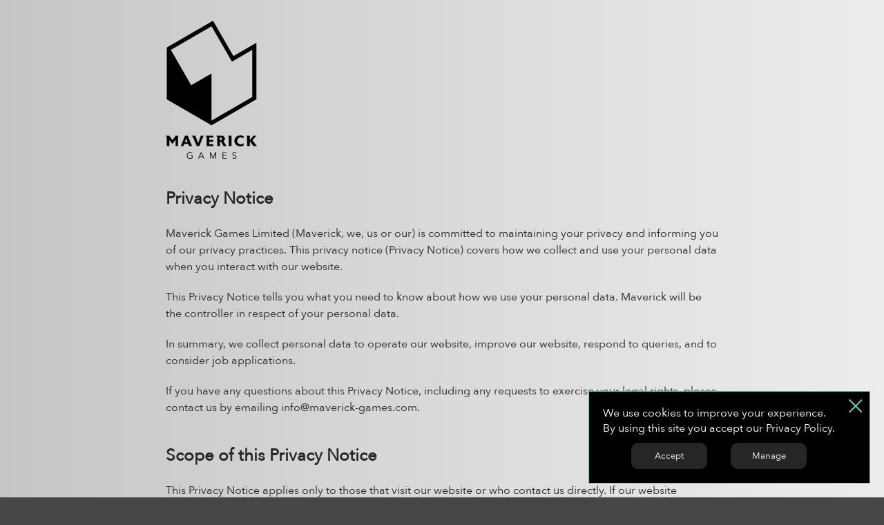

--- FILE ---
content_type: text/html; charset=UTF-8
request_url: https://maverick-games.com/privacy/
body_size: 12754
content:
<!doctype html>
<html data-n-head-ssr lang="en" data-n-head="%7B%22lang%22:%7B%22ssr%22:%22en%22%7D%7D">
  <head>
    <meta data-n-head="ssr" http-equiv="Content-Type" content="text/html; charset=utf-8"><meta data-n-head="ssr" http-equiv="X-UA-Compatible" content="IE=edge"><meta data-n-head="ssr" name="format-detection" content="telephone=no"><meta data-n-head="ssr" name="viewport" content="width=device-width,initial-scale=1,shrink-to-fit=no"><meta data-n-head="ssr" name="robots" content="index, follow"><meta data-n-head="ssr" name="msapplication-TileColor" content="#8200ff"><meta data-n-head="ssr" name="theme-color" content="#8200ff"><meta data-n-head="ssr" name="author" content="Maverick Games"><meta data-n-head="ssr" data-hid="description" name="description" content="We are a developer-first videogame studio, an environment where talented individuals are nurtured, inspired and flourish. So take risks, be curious, be creative, be bold, be innovative, be you."><meta data-n-head="ssr" name="twitter:card" content="summary_large_image"><meta data-n-head="ssr" name="twitter:site" content="@MaverickGames"><meta data-n-head="ssr" name="twitter:creator" content="@MaverickGames"><meta data-n-head="ssr" data-hid="twitter:title" name="twitter:title" content="Maverick Games"><meta data-n-head="ssr" data-hid="twitter:description" name="twitter:description" content="We are a developer-first videogame studio, an environment where talented individuals are nurtured, inspired and flourish. So take risks, be curious, be creative, be bold, be innovative, be you."><meta data-n-head="ssr" data-hid="twitter:image" name="twitter:image" content="https://maverick-games.com/share.png"><meta data-n-head="ssr" property="og:host" content="https://maverick-games.com"><meta data-n-head="ssr" property="og:type" content="website"><meta data-n-head="ssr" property="og:locale" content="en_US"><meta data-n-head="ssr" property="og:site_name" content="Maverick Games"><meta data-n-head="ssr" data-hid="og:title" property="og:title" content="Maverick Games"><meta data-n-head="ssr" data-hid="og:description" property="og:description" content="We are a developer-first videogame studio, an environment where talented individuals are nurtured, inspired and flourish. So take risks, be curious, be creative, be bold, be innovative, be you."><meta data-n-head="ssr" data-hid="og:image" name="image" property="og:image" content="https://maverick-games.com/share.png"><meta data-n-head="ssr" data-hid="charset" charset="utf-8"><meta data-n-head="ssr" data-hid="mobile-web-app-capable" name="mobile-web-app-capable" content="yes"><meta data-n-head="ssr" data-hid="apple-mobile-web-app-title" name="apple-mobile-web-app-title" content="Maverick Games"><meta data-n-head="ssr" data-hid="og:type" name="og:type" property="og:type" content="website"><meta data-n-head="ssr" data-hid="og:site_name" name="og:site_name" property="og:site_name" content="Maverick Games"><meta data-n-head="ssr" data-hid="og:url" name="og:url" property="og:url" content="https://maverick-games.com/"><title>Maverick Games</title><link data-n-head="ssr" data-hid="shortcut-icon" rel="shortcut icon" href="/_nuxt/icons/icon_64x64.cabb5e.png"><link data-n-head="ssr" data-hid="apple-touch-icon" rel="apple-touch-icon" href="/_nuxt/icons/icon_512x512.cabb5e.png" sizes="512x512"><link data-n-head="ssr" rel="manifest" href="/_nuxt/manifest.74667a0d.json" data-hid="manifest"><link rel="preload" href="/_nuxt/ea3bf43.js" as="script"><link rel="preload" href="/_nuxt/870f231.js" as="script"><link rel="preload" href="/_nuxt/0591ec3.js" as="script"><link rel="preload" href="/_nuxt/a28638e.js" as="script"><link rel="preload" href="/_nuxt/6e93ac7.js" as="script"><style data-vue-ssr-id="5135230c:0 49569972:0">@font-face{font-display:swap;font-family:AstoriaBold;font-style:normal;font-weight:700;src:url(/_nuxt/fonts/AstoriaBold.04474e5.eot);src:url(/_nuxt/fonts/AstoriaBold.04474e5.eot?#iefix) format("embedded-opentype"),url(/_nuxt/fonts/AstoriaBold.5925f3c.woff2) format("woff2"),url(/_nuxt/fonts/AstoriaBold.3d4043d.woff) format("woff"),url(/_nuxt/fonts/AstoriaBold.031fe16.ttf) format("truetype")}@font-face{font-display:swap;font-family:"Avenir Next";font-style:normal;font-weight:400;src:url(/_nuxt/fonts/AvenirNext-Regular.0a27a99.eot);src:url(/_nuxt/fonts/AvenirNext-Regular.0a27a99.eot?#iefix) format("embedded-opentype"),url(/_nuxt/fonts/AvenirNext-Regular.45f96ec.woff2) format("woff2"),url(/_nuxt/fonts/AvenirNext-Regular.9c63200.woff) format("woff"),url(/_nuxt/fonts/AvenirNext-Regular.b909dd5.ttf) format("truetype")}@font-face{font-family:swiper-icons;font-style:normal;font-weight:400;src:url("data:application/font-woff;charset=utf-8;base64, [base64]//wADZ2x5ZgAAAywAAADMAAAD2MHtryVoZWFkAAABbAAAADAAAAA2E2+eoWhoZWEAAAGcAAAAHwAAACQC9gDzaG10eAAAAigAAAAZAAAArgJkABFsb2NhAAAC0AAAAFoAAABaFQAUGG1heHAAAAG8AAAAHwAAACAAcABAbmFtZQAAA/gAAAE5AAACXvFdBwlwb3N0AAAFNAAAAGIAAACE5s74hXjaY2BkYGAAYpf5Hu/j+W2+MnAzMYDAzaX6QjD6/4//Bxj5GA8AuRwMYGkAPywL13jaY2BkYGA88P8Agx4j+/8fQDYfA1AEBWgDAIB2BOoAeNpjYGRgYNBh4GdgYgABEMnIABJzYNADCQAACWgAsQB42mNgYfzCOIGBlYGB0YcxjYGBwR1Kf2WQZGhhYGBiYGVmgAFGBiQQkOaawtDAoMBQxXjg/wEGPcYDDA4wNUA2CCgwsAAAO4EL6gAAeNpj2M0gyAACqxgGNWBkZ2D4/wMA+xkDdgAAAHjaY2BgYGaAYBkGRgYQiAHyGMF8FgYHIM3DwMHABGQrMOgyWDLEM1T9/w8UBfEMgLzE////P/5//f/V/xv+r4eaAAeMbAxwIUYmIMHEgKYAYjUcsDAwsLKxc3BycfPw8jEQA/[base64]/uznmfPFBNODM2K7MTQ45YEAZqGP81AmGGcF3iPqOop0r1SPTaTbVkfUe4HXj97wYE+yNwWYxwWu4v1ugWHgo3S1XdZEVqWM7ET0cfnLGxWfkgR42o2PvWrDMBSFj/IHLaF0zKjRgdiVMwScNRAoWUoH78Y2icB/yIY09An6AH2Bdu/UB+yxopYshQiEvnvu0dURgDt8QeC8PDw7Fpji3fEA4z/PEJ6YOB5hKh4dj3EvXhxPqH/SKUY3rJ7srZ4FZnh1PMAtPhwP6fl2PMJMPDgeQ4rY8YT6Gzao0eAEA409DuggmTnFnOcSCiEiLMgxCiTI6Cq5DZUd3Qmp10vO0LaLTd2cjN4fOumlc7lUYbSQcZFkutRG7g6JKZKy0RmdLY680CDnEJ+UMkpFFe1RN7nxdVpXrC4aTtnaurOnYercZg2YVmLN/d/gczfEimrE/fs/bOuq29Zmn8tloORaXgZgGa78yO9/cnXm2BpaGvq25Dv9S4E9+5SIc9PqupJKhYFSSl47+Qcr1mYNAAAAeNptw0cKwkAAAMDZJA8Q7OUJvkLsPfZ6zFVERPy8qHh2YER+3i/BP83vIBLLySsoKimrqKqpa2hp6+jq6RsYGhmbmJqZSy0sraxtbO3sHRydnEMU4uR6yx7JJXveP7WrDycAAAAAAAH//wACeNpjYGRgYOABYhkgZgJCZgZNBkYGLQZtIJsFLMYAAAw3ALgAeNolizEKgDAQBCchRbC2sFER0YD6qVQiBCv/H9ezGI6Z5XBAw8CBK/m5iQQVauVbXLnOrMZv2oLdKFa8Pjuru2hJzGabmOSLzNMzvutpB3N42mNgZGBg4GKQYzBhYMxJLMlj4GBgAYow/P/PAJJhLM6sSoWKfWCAAwDAjgbRAAB42mNgYGBkAIIbCZo5IPrmUn0hGA0AO8EFTQAA") format("woff")}:root{--swiper-theme-color:#007aff}.swiper-container{list-style:none;margin-left:auto;margin-right:auto;overflow:hidden;padding:0;position:relative;z-index:1}.swiper-container-vertical>.swiper-wrapper{flex-direction:column}.swiper-wrapper{box-sizing:content-box;display:flex;height:100%;position:relative;transition-property:transform;width:100%;z-index:1}.swiper-container-android .swiper-slide,.swiper-wrapper{transform:translateZ(0)}.swiper-container-multirow>.swiper-wrapper{flex-wrap:wrap}.swiper-container-multirow-column>.swiper-wrapper{flex-direction:column;flex-wrap:wrap}.swiper-container-free-mode>.swiper-wrapper{margin:0 auto;transition-timing-function:ease-out}.swiper-container-pointer-events{touch-action:pan-y}.swiper-container-pointer-events.swiper-container-vertical{touch-action:pan-x}.swiper-slide{flex-shrink:0;height:100%;position:relative;transition-property:transform;width:100%}.swiper-slide-invisible-blank{visibility:hidden}.swiper-container-autoheight,.swiper-container-autoheight .swiper-slide{height:auto}.swiper-container-autoheight .swiper-wrapper{align-items:flex-start;transition-property:transform,height}.swiper-container-3d{perspective:1200px}.swiper-container-3d .swiper-cube-shadow,.swiper-container-3d .swiper-slide,.swiper-container-3d .swiper-slide-shadow-bottom,.swiper-container-3d .swiper-slide-shadow-left,.swiper-container-3d .swiper-slide-shadow-right,.swiper-container-3d .swiper-slide-shadow-top,.swiper-container-3d .swiper-wrapper{transform-style:preserve-3d}.swiper-container-3d .swiper-slide-shadow-bottom,.swiper-container-3d .swiper-slide-shadow-left,.swiper-container-3d .swiper-slide-shadow-right,.swiper-container-3d .swiper-slide-shadow-top{height:100%;left:0;pointer-events:none;position:absolute;top:0;width:100%;z-index:10}.swiper-container-3d .swiper-slide-shadow-left{background-image:linear-gradient(270deg,rgba(0,0,0,.5),transparent)}.swiper-container-3d .swiper-slide-shadow-right{background-image:linear-gradient(90deg,rgba(0,0,0,.5),transparent)}.swiper-container-3d .swiper-slide-shadow-top{background-image:linear-gradient(0deg,rgba(0,0,0,.5),transparent)}.swiper-container-3d .swiper-slide-shadow-bottom{background-image:linear-gradient(180deg,rgba(0,0,0,.5),transparent)}.swiper-container-css-mode>.swiper-wrapper{overflow:auto;scrollbar-width:none;-ms-overflow-style:none}.swiper-container-css-mode>.swiper-wrapper::-webkit-scrollbar{display:none}.swiper-container-css-mode>.swiper-wrapper>.swiper-slide{scroll-snap-align:start start}.swiper-container-horizontal.swiper-container-css-mode>.swiper-wrapper{scroll-snap-type:x mandatory}.swiper-container-vertical.swiper-container-css-mode>.swiper-wrapper{scroll-snap-type:y mandatory}.swiper-container .swiper-notification{left:0;opacity:0;pointer-events:none;position:absolute;top:0;z-index:-1000}.swiper-wrapper{transition-timing-function:cubic-bezier(.51,.01,.11,.98)}.swiper-slide{align-self:stretch;height:auto}:root{--mav-blue:#6ec7bb;--mav-ltblue:#6ee1bb;--mav-black:#262626;--mav-purple:#42163c;--mav-white:#fff;--mav-gradient-purple:#8200ff linear-gradient(90deg,#42163c,#8200ff);--mav-gradient-dkgray:#464646 linear-gradient(90deg,#1e1e1e,#464646);--mav-gradient-ltgray:#ededed linear-gradient(90deg,#c6c6c6,#ededed);--mav-gradient-blue:#6effbb linear-gradient(90deg,#6ec7bb,#6effbb);--mav-gradient-yellow:#f4f491 linear-gradient(90deg,#f4f476,#f4f491);--mav-font-basic:"Avenir Next",Helvetica,Arial,sans-serif;--mav-font-accent:"AstoriaBold",Georgia,"Times New Roman",serif;--mav-transitionspeed:200ms}*{border:0;box-sizing:border-box;margin:0;padding:0}a{-webkit-text-decoration:none;text-decoration:none}body{background:#464646 linear-gradient(90deg,#1e1e1e,#464646);background:var(--mav-gradient-dkgray);font-family:"Avenir Next",Helvetica,Arial,sans-serif;font-family:var(--mav-font-basic)}body,section#hero{color:#fff;color:var(--mav-white)}section#hero{background:#8200ff linear-gradient(90deg,#42163c,#8200ff);background:var(--mav-gradient-purple);height:100vh;min-height:800px;padding:10vh 10vw;position:relative}section#error-page h1,section#hero h1,section#privacy-policy h1{background:url(/_nuxt/img/Asset_Maverick_Logo_Main.5ba2950.svg) 0 0 no-repeat;color:transparent;display:block;height:200px;margin-bottom:30px;width:150px}section#hero .strip{background:#6ec7bb;background:var(--mav-blue);height:2px;width:100px}section#hero #statement li{font-size:100px;line-height:90px;list-style:none;margin-left:-8px;text-transform:uppercase}section#hero #statement li.highlight{color:#6ec7bb;color:var(--mav-blue);font-family:AstoriaBold,Georgia,"Times New Roman",serif;font-family:var(--mav-font-accent)}section#hero #badges{position:absolute;right:10vw;top:10vh}section#hero #gi-badge-2023{background:url(/_nuxt/img/Asset_BestPlacesToWork2023.68db31d.svg) 0 0 no-repeat}section#hero #gi-badge-2023,section#hero #gi-badge-2024{color:transparent;display:block;height:300px;margin-bottom:20px;width:300px}section#hero #gi-badge-2024{background:url(/_nuxt/img/Asset_BestPlacesToWork2024.e7df642.svg) 0 0 no-repeat}section#hero #arrow{background:url("data:image/svg+xml;charset=utf-8,%3Csvg xmlns='http://www.w3.org/2000/svg' fill='none' viewBox='0 0 20 20'%3E%3Cpath stroke='%23fff' stroke-linecap='round' stroke-linejoin='round' stroke-width='.5' d='m6 8 4 4 4-4'/%3E%3C/svg%3E");background-position:50%;background-size:auto;background-size:200% 200%;bottom:0;height:50px;left:calc(50vw - 100px);position:absolute;width:200px}section#hero .social-icons{bottom:60px;display:block;left:calc(50vw - 150px);position:absolute;width:-moz-fit-content;width:fit-content}section#hero .social-icons li a svg{height:35px;width:35px}section#hero #loader{animation:pulse 1s cubic-bezier(.45,.05,.55,.95) infinite;background:url("data:image/svg+xml;charset=utf-8,%3Csvg xmlns='http://www.w3.org/2000/svg' fill='%23fff' viewBox='0 0 64.04 75.08'%3E%3Cpath d='m56.05 18.08-8.73 5.04-10.68-18.5L33.97 0l-4.62 2.67L2.66 18.08 0 19.62v36.97l2.66 1.54 26.69 15.41 2.67 1.54 2.66-1.54 26.69-15.41 2.67-1.54V13.46l-8 4.62Zm2.66 35.43L32.02 68.92V38.1l-13.35 7.7L5.33 22.69 32.02 7.28 45.37 30.4l13.35-7.71v30.82Z'/%3E%3C/svg%3E");height:75px;left:calc(50vw - 32px);position:absolute;top:calc(50vh - 32px);width:64px}@keyframes spin{to{transform:rotate(1turn)}}@keyframes pulse{0%{transform:scale(1)}50%{transform:scale(1.3)}to{transform:scale(1)}}section#intro{background:#464646 linear-gradient(90deg,#1e1e1e,#464646);background:var(--mav-gradient-dkgray);color:#6ec7bb;color:var(--mav-blue);padding:20px 10vw;text-align:center;text-transform:uppercase}section#intro p{font-size:56px;line-height:56px;margin:20px auto;width:80%}section#intro p.strong{color:#fff;color:var(--mav-white);font-family:AstoriaBold,Georgia,"Times New Roman",serif;font-family:var(--mav-font-accent);font-size:64px;line-height:64px;width:70%}section#intro .strip{background:#6ec7bb;background:var(--mav-blue);display:block;height:2px;margin:60px auto;width:200px}section#intro p.strong span{color:#6ec7bb;color:var(--mav-blue)}section#photo{background-image:url(/_nuxt/img/Team_Photo_2160p.55d61b2.jpg);background-position:50%;background-repeat:no-repeat;background-size:cover;height:50vw}@media (min-aspect-ratio:1/1){section#photo{background-attachment:fixed;height:75vh}}section#mav1kvideo{background:#ededed linear-gradient(90deg,#c6c6c6,#ededed);background:var(--mav-gradient-ltgray);height:100vh;padding:100px;position:relative}section#mav1kvideo video{height:100%;left:0;-o-object-fit:cover;object-fit:cover;position:absolute;top:0;width:100%}section#mav1kvideo #mav1klogo{background-image:url(/_nuxt/img/Mav1K_White.a3d425a.svg);background-position:50%;background-repeat:no-repeat;display:block;height:100%;position:relative;-webkit-text-decoration:none;text-decoration:none;width:100%;z-index:10}section#mav1kvideo #mav1klogo,section#mav1kvideo #mav1klogo:hover{transition:all .2s ease;transition:var(--mav-transitionspeed) ease all}section#mav1kvideo #mav1klogo:hover{transform:scale(1.1)}@media (max-aspect-ratio:1/1){section#mav1kvideo{height:75vh}}section#mav1ktext{background:#8200ff linear-gradient(90deg,#42163c,#8200ff);background:var(--mav-gradient-purple);color:#fff;color:var(--mav-white);font-family:AstoriaBold,Georgia,"Times New Roman",serif;font-family:var(--mav-font-accent);font-size:82px;line-height:74px;padding:10vh 10vw}section#mav1ktext .strip{background:#6ec7bb;background:var(--mav-blue);display:block;height:2px;margin-top:5px;width:200px}section#mav1ktext a{background:0 0;border-radius:20px;color:#6ec7bb;color:var(--mav-blue);display:inline-block;font-size:48px;line-height:48px;margin-top:30px;outline:1px solid #6ec7bb;outline:1px solid var(--mav-blue);padding:20px 30px 10px;text-transform:uppercase;transition:all .2s ease;transition:var(--mav-transitionspeed) ease all}section#mav1ktext a:hover{background:#6effbb linear-gradient(90deg,#6ec7bb,#6effbb);background:var(--mav-gradient-blue);color:#262626;color:var(--mav-black)}section#mav1ktext h3{color:#6ec7bb;color:var(--mav-blue);text-transform:uppercase}section#mav1ktext blockquote{font-size:32px;line-height:40px;margin-top:30px;text-transform:uppercase}section#mav1ktext blockquote,section#mav1ktext figcaption{font-family:"Avenir Next",Helvetica,Arial,sans-serif;font-family:var(--mav-font-basic)}section#mav1ktext figcaption{font-size:24px;line-height:24px;margin:10px 0 24px}section#amazon{background:#8200ff linear-gradient(90deg,#42163c,#8200ff);background:var(--mav-gradient-purple);color:#fff;color:var(--mav-white);font-family:AstoriaBold,Georgia,"Times New Roman",serif;font-family:var(--mav-font-accent);font-size:82px;line-height:74px;padding:10vh 10vw;text-transform:uppercase}section#amazon .strip{background:#6ec7bb;background:var(--mav-blue);display:block;height:2px;margin-top:5px;width:200px}section#amazon a{background:0 0;border-radius:20px;color:#6ec7bb;color:var(--mav-blue);display:inline-block;font-size:48px;line-height:48px;margin-top:30px;outline:1px solid #6ec7bb;outline:1px solid var(--mav-blue);padding:20px 30px 10px;transition:all .2s ease;transition:var(--mav-transitionspeed) ease all}section#amazon a:hover{background:#6effbb linear-gradient(90deg,#6ec7bb,#6effbb);background:var(--mav-gradient-blue);color:#262626;color:var(--mav-black)}section#amazon b{color:#6ec7bb;color:var(--mav-blue)}section#amazon-image{background:url(/_nuxt/img/mav_announce_hero_4k.3d69e54.jpg) 50%/cover;height:100vh}section#news{background:#6effbb linear-gradient(90deg,#6ec7bb,#6effbb);background:var(--mav-gradient-blue);color:#262626;color:var(--mav-black);font-family:AstoriaBold,Georgia,"Times New Roman",serif;font-family:var(--mav-font-accent);padding:60px 10vw}section#news h2{font-size:128px;line-height:100px;text-transform:uppercase;width:75%}section#news .strip{background:#262626;background:var(--mav-black);display:block;height:2px;width:100px}section#news .swiper{margin-top:30px}section#news .swiper .swiper-item{border:1px solid rgba(0,0,0,.5);display:flex;flex-direction:column;justify-content:space-between;overflow:hidden;padding:20px}section#news .swiper .swiper-item h3{font-size:48px;line-height:48px;min-height:100px;text-transform:uppercase}section#news .swiper .swiper-item p{font-family:"Avenir Next",Helvetica,Arial,sans-serif;font-family:var(--mav-font-basic);font-size:32px;line-height:32px;margin-bottom:30px;min-height:100px}section#news .swiper .swiper-item .swiper-bottom{align-items:stretch;display:flex;flex-flow:row wrap;justify-content:space-between}section#news .swiper .swiper-item .swiper-logo-container{margin-right:10px;margin-top:10px;text-align:left}section#news .swiper .swiper-item .swiper-link-container{align-content:end;margin-top:10px;text-align:right}section#news .swiper .swiper-item img{height:48px}section#news .swiper .swiper-item a{background:0 0;border-radius:10px;color:#262626;color:var(--mav-black);display:inline-block;font-size:32px;line-height:32px;outline:1px solid #262626;outline:1px solid var(--mav-black);padding:15px 15px 7px;text-transform:uppercase;transition:all .2s ease;transition:var(--mav-transitionspeed) ease all}section#news .swiper .swiper-item a:hover{background:#262626;background:var(--mav-black);color:#6ec7bb;color:var(--mav-blue)}section#news .swiper-buttons button{background:0 0;border-radius:10px;cursor:pointer;margin-top:10px;outline:1px solid #262626;outline:1px solid var(--mav-black);overflow:hidden;padding:10px 20px;transition:all .2s ease;transition:var(--mav-transitionspeed) ease all}section#news .swiper-buttons button:hover{background:#262626;background:var(--mav-black)}section#news .swiper-buttons button.prev{transform:rotate(180deg)}section#news .swiper-buttons button.next{float:right}section#news .swiper-buttons button span{display:inline-block}section#news .swiper-buttons button svg{background:0 0;fill:#262626;fill:var(--mav-black);height:32px;width:66px}section#news .swiper-buttons button:hover svg{fill:#6ec7bb;fill:var(--mav-blue)}section#careers{background:#ededed linear-gradient(90deg,#c6c6c6,#ededed);background:var(--mav-gradient-ltgray);color:#262626;color:var(--mav-black);padding:60px 10vw}section#careers p.statement{font-size:20px;margin-top:20px;width:70%}section#careers h2{font-family:AstoriaBold,Georgia,"Times New Roman",serif;font-family:var(--mav-font-accent);font-size:128px;line-height:100px;text-transform:uppercase}section#careers .strip{background:#262626;background:var(--mav-black);display:block;height:2px;width:100px}section#careers .job{font-family:"Avenir Next",Helvetica,Arial,sans-serif;font-family:var(--mav-font-basic);list-style:none}section#careers .job button{background:0 0;cursor:pointer}section#careers .job .job-header{border-bottom:1px solid #262626;border-bottom:1px solid var(--mav-black);display:flex;height:80px;width:100%}section#careers .job:first-child .job-header{border-top:1px solid #262626;border-top:1px solid var(--mav-black)}section#careers .job .job-header>*{display:flex;flex-direction:column;font-family:"Avenir Next",Helvetica,Arial,sans-serif;font-family:var(--mav-font-basic);font-size:20px;font-weight:400;height:100%;justify-content:center}section#careers .job .job-header-number{color:#262626;color:var(--mav-black);flex-basis:10%;font-size:80%}section#careers .job .job-header-title{color:#262626;color:var(--mav-black);flex-basis:40%;text-align:left}section#careers .job .job-header-department,section#careers .job .job-header-type{color:#262626;color:var(--mav-black);flex-basis:25%}section#careers .job .job-body{display:flex;height:0;overflow:hidden}section#careers .job .job-body>*{flex-basis:50%}section#careers .job .job-body a{color:#42163c;color:var(--mav-purple);-webkit-text-decoration:underline;text-decoration:underline}section#careers .job .job-body .job-permalink{font-weight:700}section#careers .joblist-departments{margin:20px 0;text-transform:uppercase}section#careers .joblist-departments p{font-size:20px}section#careers .joblist-departments .dropdown .dropdown-button{background:url("data:image/svg+xml;charset=utf-8,%3Csvg xmlns='http://www.w3.org/2000/svg' fill='none' viewBox='0 0 20 20'%3E%3Cpath stroke='%23000' stroke-linecap='round' stroke-linejoin='round' stroke-width='1.5' d='m6 8 4 4 4-4'/%3E%3C/svg%3E");background-position:right .5rem center;background-repeat:no-repeat;background-size:1.5em 1.5em;border:1px solid #262626;border:1px solid var(--mav-black);border-radius:5px;color:#262626;color:var(--mav-black);cursor:pointer;font-family:"Avenir Next",Helvetica,Arial,sans-serif;font-family:var(--mav-font-basic);font-size:20px;padding:5px 40px 5px 5px;text-align:left;text-transform:uppercase;width:200px}section#careers .joblist-departments .dropdown .dropdown-contents{position:absolute}section#careers .joblist-departments .dropdown .dropdown-contents li{background:#ededed linear-gradient(90deg,#c6c6c6,#ededed);background:var(--mav-gradient-ltgray);border:1px solid #262626;border:1px solid var(--mav-black);cursor:pointer;font-family:"Avenir Next",Helvetica,Arial,sans-serif;font-family:var(--mav-font-basic);font-size:20px;list-style:none;padding:5px;text-align:left;text-transform:uppercase;width:200px}section#careers .job .job-body .job-description{padding:30px 40px 40px 60px}section#careers .job-description h2{font-size:24px;line-height:24px}section#careers .job-description h2,section#careers .job-description h3{font-family:"Avenir Next",Helvetica,Arial,sans-serif;font-family:var(--mav-font-basic);margin-bottom:10px;text-transform:none}section#careers .job-description h3{font-size:20px;line-height:20px}section#careers .job .job-body .job-description li{margin-left:20px}section#careers .job .job-body .job-form{padding:40px 0 40px 40px}section#careers .job .job-body .job-form input[type=email],section#careers .job .job-body .job-form input[type=text]{border-bottom:2px solid #262626;border-bottom:2px solid var(--mav-black);display:block;font-size:16px;margin-bottom:20px;padding:10px;width:70%}section#careers .job .job-body .job-form input[type=email]::-moz-placeholder,section#careers .job .job-body .job-form input[type=text]::-moz-placeholder{color:#bbb}section#careers .job .job-body .job-form input[type=email]::placeholder,section#careers .job .job-body .job-form input[type=text]::placeholder{color:#bbb}section#careers .job .job-body .job-form input[type=file]{display:none}section#careers .job .job-body .job-form input[disabled]{opacity:.25}section#careers .job .job-body .job-form .job-cvupload-header{display:block;font-weight:700;-webkit-text-decoration:underline;text-decoration:underline}section#careers .job .job-body .job-form .job-cvupload{cursor:pointer}section#careers .job .job-body .job-form .job-form-captcha-disclaimer{font-size:70%;opacity:.5}section#careers .job .job-body .job-form .job-form-privacypolicy{display:block;margin-top:20px}section#careers .joblist-empty,section#careers .joblist-error,section#careers .joblist-pending{padding:30px;text-align:center}section#careers .joblist-empty h3{font-family:AstoriaBold,Georgia,"Times New Roman",serif;font-family:var(--mav-font-accent);font-size:32px;text-transform:uppercase}section#careers .job .job-body .job-form .job-form-submit,section#careers .joblist-loadall button{background:0 0;border-radius:20px;color:#262626;color:var(--mav-black);cursor:pointer;display:block;font-family:"Avenir Next",Helvetica,Arial,sans-serif;font-family:var(--mav-font-basic);font-size:32px;font-weight:400;line-height:32px;margin:30px auto 20px;outline:1px solid #262626;outline:1px solid var(--mav-black);padding:10px 30px;text-transform:uppercase;transition:all .2s ease;transition:var(--mav-transitionspeed) ease all}section#careers .job .job-body .job-form .job-form-submit:hover,section#careers .joblist-loadall button:hover{background:#6effbb linear-gradient(90deg,#6ec7bb,#6effbb);background:var(--mav-gradient-blue);color:#262626;color:var(--mav-black);outline:1px solid transparent}section#careers .job .job-body .job-form .job-form-submit{margin:20px 0}.cookie-disclaimer{background:#000;border:1px solid #6ec7bb;border:1px solid var(--mav-blue);bottom:20px;padding:20px 50px 20px 20px;position:fixed;right:20px;z-index:100}.cookie-disclaimer,.cookie-disclaimer a{color:#fff;color:var(--mav-white)}.cookie-disclaimer button.cookie-close,.cookie-settings button.cookie-close{background:0 0;cursor:pointer;position:absolute;right:10px;top:10px}.cookie-disclaimer .cookie-actions,.cookie-settings .cookie-actions{text-align:center}.cookie-disclaimer .cookie-actions button,.cookie-settings .cookie-actions button{background:#262626;background:var(--mav-black);border-radius:10px;color:#fff;color:var(--mav-white);cursor:pointer;font-family:"Avenir Next",Helvetica,Arial,sans-serif;font-family:var(--mav-font-basic);margin:10px 15px 0;padding:10px;width:110px}.cookie-settings{background:rgba(0,0,0,.7);height:100vh;left:0;position:fixed;top:0;width:100vw;z-index:200}.cookie-settings .cookie-settings-window{background:#000;border:1px solid #6ec7bb;border:1px solid var(--mav-blue);height:240px;justify-content:center;left:calc(50vw - 200px);margin:0 auto;padding:40px 20px;position:absolute;top:calc(50vh - 120px);width:400px}.cookie-settings-window label{display:block;margin:10px 0}footer{background:#464646 linear-gradient(90deg,#1e1e1e,#464646);background:var(--mav-gradient-dkgray);padding:10px 10vw}footer,footer a{color:#fff;color:var(--mav-white)}footer .link{cursor:pointer}footer p{height:24px;margin-right:50px;vertical-align:bottom}footer p,footer ul.social-icons{display:inline-block}.social-icons li{list-style:none;margin:0 15px 0 0;vertical-align:bottom}.social-icons li,.social-icons li a{display:inline-block;height:24px}.social-icons li a svg{height:24px;width:24px;fill:#6ec7bb;fill:var(--mav-blue);transition:all .2s ease;transition:var(--mav-transitionspeed) ease all}.social-icons li a:hover svg{fill:#fff;fill:var(--mav-white);transform:scale(1.1)}section#error-page,section#privacy-policy{background:#ededed linear-gradient(90deg,#c6c6c6,#ededed);background:var(--mav-gradient-ltgray);color:#262626;color:var(--mav-black);padding:30px}section#error-page a,section#privacy-policy a{color:#262626;color:var(--mav-black)}section#error-page h1,section#privacy-policy h1{background:url(/_nuxt/img/Asset_Maverick_Logo_Main_Black.67a625a.svg) 0 0 no-repeat}section#error-page,section#privacy-policy{min-height:calc(100vh - 45px)}section#error-page div,section#privacy-policy div{margin:0 auto;width:800px}section#error-page #dootdoot{height:calc(100vh - 450px);width:100%}section#error-page h2,section#privacy-policy h2,section#privacy-policy h3,section#privacy-policy p{line-height:150%;margin-bottom:20px}section#error-page h2,section#privacy-policy h2,section#privacy-policy h3{margin-top:40px}section#privacy-policy li{margin-left:20px}@media screen and (min-width:2000px){section#hero h1{height:10vw;width:7.8vw}section#hero #statement li{font-size:5.2vw;line-height:4.6vw;margin-left:-.4vw}}@media screen and (max-width:1920px){section#amazon-image{background:url(/_nuxt/img/mav_announce_hero_1080.9da506b.jpg) 50%/cover}section#photo{background-image:url(/_nuxt/img/Team_Photo_1080p.474543b.jpg)}}@media screen and (max-width:1400px){section#hero #gi-badge-2023,section#hero #gi-badge-2024{height:200px;width:200px}section#intro p,section#intro p.strong{font-size:50px;line-height:45px;width:100%}section#amazon,section#mav1ktext h3{font-size:70px;line-height:65px}section#amazon a,section#mav1ktext a{font-size:32px;line-height:32px}section#careers h2,section#news h2{font-size:96px;line-height:96px}}@media screen and (max-width:1200px){section#amazon-image{background:url(/_nuxt/img/mav_announce_hero_720.c56dbfd.jpg) 50%/cover}section#photo{background-image:url(/_nuxt/img/Team_Photo_720p.1050529.jpg)}footer ul.social-icons{display:block;margin:20px;text-align:center}}@media screen and (max-width:1000px){section#hero #gi-badge-2023,section#hero #gi-badge-2024{display:inline-block;height:200px;margin-left:10px;width:200px}section#hero #statement li{font-size:75px;line-height:70px;margin-left:-6px}section#intro p,section#intro p.strong{font-size:40px;line-height:35px;width:100%}section#hero .strip{width:50px}section#intro .strip{margin:30px auto;width:100px}section#amazon,section#mav1ktext h3{font-size:60px;line-height:55px}section#amazon a,section#mav1ktext a{font-size:32px;line-height:32px}section#amazon-image{height:56vw}section#careers h2,section#news h2{font-size:64px;line-height:64px}section#news .swiper-buttons button svg{height:16px;width:33px}section#careers{padding:60px 0}section#careers p.statement{width:80%}section#amazon .strip{width:100px}section#careers .strip,section#news .strip{width:50px}section#careers .joblist-departments,section#careers .strip,section#careers h2,section#careers p.statement{margin-left:10vw;margin-right:10vw}section#careers .job .job-header>*{font-size:18px}section#careers .job .job-body .job-description{padding:15px 20px 20px 30px}section#careers .job .job-body{display:block}section#careers .joblist-loadall button{font-size:20px;line-height:20px}footer p{margin-right:25px}}@media screen and (max-width:800px){section#hero{height:auto;min-height:auto}section#hero #gi-badge-2023,section#hero #gi-badge-2024{height:150px;width:150px}section#hero #statement li{font-size:50px;line-height:45px;margin-left:-4px}section#hero #arrow{display:none}section#hero .social-icons{bottom:30px;left:calc(50vw - 120px)}section#hero .social-icons li a svg{height:24px;width:24px}section#intro p,section#intro p.strong{font-size:30px;line-height:27px;width:100%}section#amazon,section#mav1ktext h3{font-size:40px;line-height:35px}section#amazon a,section#mav1ktext a{border-radius:10px;font-size:20px;line-height:20px;padding:10px 15px 5px}section#error-page div,section#privacy-policy div{width:100%}section#mav1ktext blockquote,section#news .swiper .swiper-item h3,section#news .swiper .swiper-item p{font-size:20px;line-height:24px}section#mav1ktext figcaption{font-size:14px;line-height:14px}section#news .swiper .swiper-item img{height:32px}section#news .swiper .swiper-item a{display:block;font-size:18px;line-height:18px;padding-top:10px;width:-moz-fit-content;width:fit-content}section#careers .job .job-header>*{font-size:16px}footer p{display:block;margin-bottom:10px;margin-right:0;text-align:center}}@media screen and (max-width:600px){section#hero{min-height:500px;padding:7vw}section#hero #badges{top:7vw}section#hero #loader{top:218px}section#hero h1{height:120px;width:100px}section#hero #gi-badge-2023,section#hero #gi-badge-2024{height:130px;width:130px}section#careers h2,section#news h2{font-size:48px;line-height:48px;width:80%}section#careers .job .job-header>*{font-size:14px}}@media screen and (max-width:480px){section#hero{min-height:450px}section#hero #loader{top:193px}section#hero #gi-badge-2023,section#hero #gi-badge-2024{height:100px;width:100px}section#hero #statement li{font-size:40px;line-height:37px;margin-left:-3px}section#intro p,section#intro p.strong{font-size:25px;line-height:23px;width:100%}section#amazon,section#mav1ktext h3{font-size:32px;line-height:30px}}@media screen and (max-width:400px){section#hero #gi-badge-2023,section#hero #gi-badge-2024{height:80px;width:80px}}.nuxt-progress{background-color:#000;height:2px;left:0;opacity:1;position:fixed;right:0;top:0;transition:width .1s,opacity .4s;width:0;z-index:999999}.nuxt-progress.nuxt-progress-notransition{transition:none}.nuxt-progress-failed{background-color:red}</style><link rel="preload" href="/_nuxt/static/1737020401/privacy/state.js" as="script"><link rel="preload" href="/_nuxt/static/1737020401/privacy/payload.js" as="script"><link rel="preload" href="/_nuxt/static/1737020401/manifest.js" as="script">
  </head>
  <body>
    <div data-server-rendered="true" id="__nuxt"><!----><div id="__layout"><div><main><section id="privacy-policy"><div><h1>Maverick Games</h1> <h2>Privacy Notice</h2> <p>Maverick Games Limited (Maverick, we, us or our) is committed to maintaining your privacy and informing you of our privacy practices. This privacy notice (Privacy Notice) covers how we collect and use your personal data when you interact with our website.</p> <p>This Privacy Notice tells you what you need to know about how we use your personal data. Maverick will be the controller in respect of your personal data.  </p> <p>In summary, we collect personal data to operate our website, improve our website, respond to queries, and to consider job applications.  </p> <p>If you have any questions about this Privacy Notice, including any requests to exercise your legal rights, please contact us by emailing <a href="/cdn-cgi/l/email-protection#ff96919990bf929e899a8d969c94d2989e929a8cd19c9092"><span class="__cf_email__" data-cfemail="462f282029062b273023342f252d6b21272b23356825292b">[email&#160;protected]</span></a>.</p> <h2>Scope of this Privacy Notice</h2> <p>This Privacy Notice applies only to those that visit our website or who contact us directly. If our website contains links to any third-party websites, please note that we are not responsible for the privacy practices or the content of those sites and encourage you to check their privacy notices.</p> <p>We keep this Privacy Notice under regular review. We encourage you to review our Privacy Notice from time-to-time to make sure you understand are current practices. </p> <h2>How we use your personal data</h2> <p>Our website is primarily informative and as such we keep our data processing to a minimum. We only collect personal data in the following circumstances: </p> <ul><li><p>when you contact us with a query, we will collect the information that you provide; </p></li> <li><p>we collect information from you and your device around how you interact with our website; </p></li> <li><p>when you make an application to work at Maverick; and</p></li> <li><p>to send you marketing communications that may be of interest to you </p></li></ul> <p>In all the first three circumstances set out above, our lawful basis for processing your personal data in each instance will be that it is in accordance with our legitimate interests. </p> <p>In relation to collecting information from you and your device, this will be done in conjunction with cookies (and similar technologies) and you can find out more information on this below.  </p> <p>In relation to job applications, we have provided more information on how we use your personal data below.  </p> <h2>Personal data of job applicants</h2> <p>Maverick accepts job applications via its website. If you apply for a position at Maverick then we will process your personal data and this section applies to you.</p> <p>
      The personal data we collect when you apply for a job will be limited to that information you submit to us. This will include your name, previous employment history, CV, referees, and any supplementary information that you provide. We do not collect any special categories of personal data save that: (i) we will request you to provide any relevant health data where this is necessary for us to facilitate any interviews; and (ii) we may request information about you for diversity and equality
      purposes, but this will be optional and anonymised.  
    </p> <p>In addition to the information we collect from you, we may also collect information from your previous employers (such as references) as well as from social media sites (such as your LinkedIn bio).    </p> <p>
      All personal data of job applicants will be processed solely for the purpose of assessing the merits of the candidates and suitability for the role for which they have applied. This will be processed in accordance with Maverick’s legitimate interests. Where we process health data (as mentioned above) this will be processed for the purpose of complying with employment requirements. And where we collect diversity information this will be done only with your consent and there will be no
      consequences if you fail to provide this information. 
    </p> <p>Where candidates are successful and accept a job with Maverick, their personal data will be held in as part of their HR file and retained in line with Maverick’s staff privacy notice. Where candidates are unsuccessful, personal data will be held for a period of 12 months or longer if you request this.  </p> <p>Job applicants should also review the rest of this Privacy Notice which will be relevant to how Maverick shares your personal data and your rights.  </p> <h2>How we share your personal data</h2> <p>We may share your personal data with the following third parties:</p> <ul><li><p>Service providers (processors) including those that assist us with our marketing efforts: who will only process your personal data in accordance with our instructions and this Privacy Notice. </p></li> <li><p>Analytics service providers to better understand our website. </p></li> <li><p>IT providers and developers to help us run our website.  </p></li> <li><p>Professional advisors so that can obtain advice. </p></li> <li><p>Investors and acquirers in the event of a proposed sale, merger or similar corporate activity. </p></li></ul> <h2>Law enforcement organisations where we deem it necessary. Children</h2> <p>We do not knowingly collect personal data from children. If you are under 16 and interacting with our website, please seek your parent / guardian’s permission. </p> <p>If we learn that we have collected personal data of a visitor under the age of 16 we will delete this information save where we are required to retain it by law.  </p> <h2>How we keep your personal data safe</h2> <p>We have put in place appropriate security measures to prevent your personal data from being accidentally lost, used or accessed in an unauthorised way, altered or disclosed. Please be aware that it is not possible to guarantee the security of your information. </p> <h2>International transfers</h2> <p>If we transfer your personal data outside of the UK, we ensure a similar degree of protection is afforded to it – specifically we will only transfer your personal data to countries which have an adequacy decision from the UK’s data protection regulator (such as the EU territories) or, if this is not applicable, we will put in place appropriate contractual clauses to ensure your personal data is processed securely and in accordance with your rights.  </p> <h2>How long we keep your personal data for</h2> <p>
      We retain information for the period of time necessary to fulfil the purposes for which we obtained the information and consistent with all applicable data protection laws. Support queries are retained for 12 months. Information used to improve our website generally does not identify you, but we may hold this information for up to six years. There may be circumstances where we are required to hold information longer – for example, where you have requested this following an
      application or where the information relates to actual or anticipated legal proceedings.   
    </p> <h2>Cookies and similar technologies </h2> <p>We use cookies and similar technologies on our website. You can control the use of cookies through your cookie preferences at any time by clicking on “Manage Cookies” also found at the footer of our website. </p> <p>You can learn more about cookies and how to delete them from your device <a href="https://ico.org.uk/for-the-public/online/cookies/">here</a>. </p> <p>If you wish to prevent your data from being used by Google Analytics, you may use the opt–out browser add on available <a href="https://tools.google.com/dlpage/gaoptout">here</a>.</p> <h2>Exercising your rights</h2> <p>Under data protection law, you have the following rights in relation to your personal data:</p> <ul><li><p>Request access to your personal data.</p></li> <li><p>Request correction of your personal data.</p></li> <li><p>Request erasure of your personal data.</p></li> <li><p>Object to processing of your personal data.</p></li> <li><p>Request restriction of processing your personal data.</p></li> <li><p>Request transfer of your personal data.</p></li> <li><p>Right to withdraw consent.</p></li></ul> <p>If you wish to exercise any of the rights set out above, please contact us by emailing <a href="/cdn-cgi/l/email-protection#9cf5f2faf3dcf1fdeaf9eef5fff7b1fbfdf1f9efb2fff3f1"><span class="__cf_email__" data-cfemail="741d1a121b3419150211061d171f5913151911075a171b19">[email&#160;protected]</span></a>. Please note that your rights are not absolute and there may be circumstances where we are unable to comply with all or a part of your request.  </p> <p>Last updated: April 2023</p></div></section> <footer><p>© Maverick Games. All Rights Reserved</p> <p><a href="/privacy/">Privacy Policy</a></p> <p class="link">Manage Cookies</p> <ul class="social-icons"><li><a href="https://www.facebook.com/ThisIsMaverickGames"><svg xmlns="http://www.w3.org/2000/svg" width="1792" height="1792" viewBox="0 0 1792 1792" class="fill-maverickGreen transition duration-300 hover:scale-110 hover:fill-white h-24 w-auto"><path d="M1343 12v264h-157q-86 0-116 36t-30 108v189h293l-39 296h-254v759h-306v-759h-255v-296h255v-218q0-186 104-288.5t277-102.5q147 0 228 12z"></path></svg></a></li> <li><a href="https://www.instagram.com/_maverickgames/"><svg xmlns="http://www.w3.org/2000/svg" width="1792" height="1792" viewBox="0 0 1792 1792" class="fill-maverickGreen transition duration-300 hover:scale-110 hover:fill-white h-24 w-auto"><path d="M1152 896q0-106-75-181t-181-75-181 75-75 181 75 181 181 75 181-75 75-181zm138 0q0 164-115 279t-279 115-279-115-115-279 115-279 279-115 279 115 115 279zm108-410q0 38-27 65t-65 27-65-27-27-65 27-65 65-27 65 27 27 65zm-502-220q-7 0-76.5-.5t-105.5 0-96.5 3-103 10-71.5 18.5q-50 20-88 58t-58 88q-11 29-18.5 71.5t-10 103-3 96.5 0 105.5.5 76.5-.5 76.5 0 105.5 3 96.5 10 103 18.5 71.5q20 50 58 88t88 58q29 11 71.5 18.5t103 10 96.5 3 105.5 0 76.5-.5 76.5.5 105.5 0 96.5-3 103-10 71.5-18.5q50-20 88-58t58-88q11-29 18.5-71.5t10-103 3-96.5 0-105.5-.5-76.5.5-76.5 0-105.5-3-96.5-10-103-18.5-71.5q-20-50-58-88t-88-58q-29-11-71.5-18.5t-103-10-96.5-3-105.5 0-76.5.5zm768 630q0 229-5 317-10 208-124 322t-322 124q-88 5-317 5t-317-5q-208-10-322-124t-124-322q-5-88-5-317t5-317q10-208 124-322t322-124q88-5 317-5t317 5q208 10 322 124t124 322q5 88 5 317z"></path></svg></a></li> <li><a href="http://twitter.com/MaverickGames"><svg xmlns="http://www.w3.org/2000/svg" width="1792" height="1792" viewBox="0 0 1792 1792" class="fill-maverickGreen transition duration-300 hover:scale-110 hover:fill-white h-24 w-auto"><path d="M1684 408q-67 98-162 167 1 14 1 42 0 130-38 259.5t-115.5 248.5-184.5 210.5-258 146-323 54.5q-271 0-496-145 35 4 78 4 225 0 401-138-105-2-188-64.5t-114-159.5q33 5 61 5 43 0 85-11-112-23-185.5-111.5t-73.5-205.5v-4q68 38 146 41-66-44-105-115t-39-154q0-88 44-163 121 149 294.5 238.5t371.5 99.5q-8-38-8-74 0-134 94.5-228.5t228.5-94.5q140 0 236 102 109-21 205-78-37 115-142 178 93-10 186-50z"></path></svg></a></li> <li><a href="https://bsky.app/profile/maverick-games.com"><svg xmlns="http://www.w3.org/2000/svg" width="1792" height="1792" viewBox="0 0 576 512" class="fill-maverickGreen transition duration-300 hover:scale-110 hover:fill-white h-24 w-auto"><path d="M123.6 34.5c66.4 50.1 137.9 151.5 164.2 206C314 186 385.5 84.5 452 34.5c48-36.1 125.6-64.1 125.6 24.9c0 17.8-10.1 149.2-16.1 170.5c-20.7 74.2-96.1 93.1-163.1 81.6c117.2 20 147 86.3 82.6 152.6C358.7 590 305.2 432.5 291.5 392.1c-2.5-7.5-3.7-10.9-3.7-7.9c0-3.1-1.2 .4-3.7 7.9C270.4 432.5 216.9 590 94.6 464.1C30.2 397.8 60 331.5 177.2 311.5C110.2 322.9 34.8 304 14.1 229.8C8.1 208.5-2 77.1-2 59.3c0-88.9 77.7-61 125.6-24.9z"></path></svg></a></li> <li><a href="http://LinkedIn.com/company/MaverickGames"><svg xmlns="http://www.w3.org/2000/svg" width="1792" height="1792" viewBox="0 0 1792 1792" class="fill-maverickGreen transition duration-300 hover:scale-110 hover:fill-white h-24 w-auto"><path d="M477 625v991h-330v-991h330zm21-306q1 73-50.5 122t-135.5 49h-2q-82 0-132-49t-50-122q0-74 51.5-122.5t134.5-48.5 133 48.5 51 122.5zm1166 729v568h-329v-530q0-105-40.5-164.5t-126.5-59.5q-63 0-105.5 34.5t-63.5 85.5q-11 30-11 81v553h-329q2-399 2-647t-1-296l-1-48h329v144h-2q20-32 41-56t56.5-52 87-43.5 114.5-15.5q171 0 275 113.5t104 332.5z"></path></svg></a></li> <li><a href="https://www.youtube.com/@ThisIsMaverickGames"><svg xmlns="http://www.w3.org/2000/svg" width="1792" height="1792" viewBox="0 0 1792 1792" class="fill-maverickGreen transition duration-300 hover:scale-110 hover:fill-white h-24 w-auto"><path d="M711 1128l484-250-484-253v503zm185-862q168 0 324.5 4.5t229.5 9.5l73 4q1 0 17 1.5t23 3 23.5 4.5 28.5 8 28 13 31 19.5 29 26.5q6 6 15.5 18.5t29 58.5 26.5 101q8 64 12.5 136.5t5.5 113.5v176q1 145-18 290-7 55-25 99.5t-32 61.5l-14 17q-14 15-29 26.5t-31 19-28 12.5-28.5 8-24 4.5-23 3-16.5 1.5q-251 19-627 19-207-2-359.5-6.5t-200.5-7.5l-49-4-36-4q-36-5-54.5-10t-51-21-56.5-41q-6-6-15.5-18.5t-29-58.5-26.5-101q-8-64-12.5-136.5t-5.5-113.5v-176q-1-145 18-290 7-55 25-99.5t32-61.5l14-17q14-15 29-26.5t31-19.5 28-13 28.5-8 23.5-4.5 23-3 17-1.5q251-18 627-18z"></path></svg></a></li></ul></footer></main> <!----></div></div></div><script data-cfasync="false" src="/cdn-cgi/scripts/5c5dd728/cloudflare-static/email-decode.min.js"></script><script defer src="/_nuxt/static/1737020401/privacy/state.js"></script><script src="/_nuxt/ea3bf43.js" defer></script><script src="/_nuxt/6e93ac7.js" defer></script><script src="/_nuxt/870f231.js" defer></script><script src="/_nuxt/0591ec3.js" defer></script><script src="/_nuxt/a28638e.js" defer></script>
  </body>
</html>


--- FILE ---
content_type: application/javascript; charset=UTF-8
request_url: https://maverick-games.com/_nuxt/0591ec3.js
body_size: 229202
content:
/*! For license information please see LICENSES */
(window.webpackJsonp=window.webpackJsonp||[]).push([[29],{0:function(t,e,n){"use strict";(function(t){n.d(e,"a",(function(){return l})),n.d(e,"b",(function(){return g})),n.d(e,"c",(function(){return o})),n.d(e,"d",(function(){return c})),n.d(e,"e",(function(){return r})),n.d(e,"f",(function(){return D})),n.d(e,"g",(function(){return M})),n.d(e,"h",(function(){return d})),n.d(e,"i",(function(){return S})),n.d(e,"j",(function(){return A})),n.d(e,"k",(function(){return R})),n.d(e,"l",(function(){return q})),n.d(e,"m",(function(){return E}));var r="undefined",o="object",g="any",l="*",c="__",h=void 0!==t?t:{},d=(h.env&&h.env.NODE_ENV,"undefined"!=typeof window);d&&window.location.hostname,null!=h.versions&&h.versions.node,"undefined"!=typeof Deno&&Deno.core,"object"==typeof self&&self.constructor&&self.constructor.name,d&&"nodejs"===window.name||"undefined"!=typeof navigator&&(navigator.userAgent.includes("Node.js")||navigator.userAgent.includes("jsdom"));function f(t,e){return e.charAt(0)[t]()+e.slice(1)}var m=f.bind(null,"toUpperCase"),v=f.bind(null,"toLowerCase");function _(t){return w(t)?m("null"):"object"==typeof t?function(t){return S(t.constructor)?t.constructor.name:null}(t):Object.prototype.toString.call(t).slice(8,-1)}function y(t,e){void 0===e&&(e=!0);var n=_(t);return e?v(n):n}function x(t,e){return typeof e===t}var S=x.bind(null,"function"),q=x.bind(null,"string"),E=x.bind(null,"undefined");var M=x.bind(null,"boolean");x.bind(null,"symbol");function w(t){return null===t}function T(t){return"number"===y(t)&&!isNaN(t)}function D(t){return"array"===y(t)}function A(t){if(!C(t))return!1;for(var e=t;null!==Object.getPrototypeOf(e);)e=Object.getPrototypeOf(e);return Object.getPrototypeOf(t)===e}function C(t){return t&&("object"==typeof t||null!==t)}function R(t){return t instanceof RegExp}function P(t,e){if("object"!=typeof e||w(e))return!1;if(e instanceof t)return!0;var n=y(new t(""));if(function(t){return t instanceof Error||q(t.message)&&t.constructor&&T(t.constructor.stackTraceLimit)}(e))for(;e;){if(y(e)===n)return!0;e=Object.getPrototypeOf(e)}return!1}P.bind(null,TypeError),P.bind(null,SyntaxError);function O(t,e){var n=t instanceof Element||t instanceof HTMLDocument;return n&&e?function(t,e){return void 0===e&&(e=""),t&&t.nodeName===e.toUpperCase()}(t,e):n}function L(t){var e=[].slice.call(arguments,1);return function(){return t.apply(void 0,[].slice.call(arguments).concat(e))}}L(O,"form"),L(O,"button"),L(O,"input"),L(O,"select")}).call(this,n(156))},133:function(t,e,n){"use strict";n(33),n(64),n(65),n(45),n(66),n(80),n(79),n(52),n(40),n(15),n(31),n(50),n(87),n(28),n(38),n(35),n(75);var r=n(1);function o(t,e){var n="undefined"!=typeof Symbol&&t[Symbol.iterator]||t["@@iterator"];if(!n){if(Array.isArray(t)||(n=function(t,e){if(!t)return;if("string"==typeof t)return l(t,e);var n=Object.prototype.toString.call(t).slice(8,-1);"Object"===n&&t.constructor&&(n=t.constructor.name);if("Map"===n||"Set"===n)return Array.from(t);if("Arguments"===n||/^(?:Ui|I)nt(?:8|16|32)(?:Clamped)?Array$/.test(n))return l(t,e)}(t))||e&&t&&"number"==typeof t.length){n&&(t=n);var i=0,r=function(){};return{s:r,n:function(){return i>=t.length?{done:!0}:{done:!1,value:t[i++]}},e:function(t){throw t},f:r}}throw new TypeError("Invalid attempt to iterate non-iterable instance.\nIn order to be iterable, non-array objects must have a [Symbol.iterator]() method.")}var o,c=!0,h=!1;return{s:function(){n=n.call(t)},n:function(){var t=n.next();return c=t.done,t},e:function(t){h=!0,o=t},f:function(){try{c||null==n.return||n.return()}finally{if(h)throw o}}}}function l(t,e){(null==e||e>t.length)&&(e=t.length);for(var i=0,n=new Array(e);i<e;i++)n[i]=t[i];return n}var c=window.requestIdleCallback||function(t){var e=Date.now();return setTimeout((function(){t({didTimeout:!1,timeRemaining:function(){return Math.max(0,50-(Date.now()-e))}})}),1)},h=window.cancelIdleCallback||function(t){clearTimeout(t)},d=window.IntersectionObserver&&new window.IntersectionObserver((function(t){t.forEach((function(t){var e=t.intersectionRatio,link=t.target;e<=0||!link.__prefetch||link.__prefetch()}))}));e.a={name:"NuxtLink",extends:r.a.component("RouterLink"),props:{prefetch:{type:Boolean,default:!0},noPrefetch:{type:Boolean,default:!1}},mounted:function(){this.prefetch&&!this.noPrefetch&&(this.handleId=c(this.observe,{timeout:2e3}))},beforeDestroy:function(){h(this.handleId),this.__observed&&(d.unobserve(this.$el),delete this.$el.__prefetch)},methods:{observe:function(){d&&this.shouldPrefetch()&&(this.$el.__prefetch=this.prefetchLink.bind(this),d.observe(this.$el),this.__observed=!0)},shouldPrefetch:function(){var t=this.$router.resolve(this.to,this.$route,this.append);return t.resolved.matched.map((function(t){return t.components.default})).filter((function(e){return t.href||"function"==typeof e&&!e.options&&!e.__prefetched})).length},canPrefetch:function(){var t=navigator.connection;return!(this.$nuxt.isOffline||t&&((t.effectiveType||"").includes("2g")||t.saveData))},getPrefetchComponents:function(){return this.$router.resolve(this.to,this.$route,this.append).resolved.matched.map((function(t){return t.components.default})).filter((function(t){return"function"==typeof t&&!t.options&&!t.__prefetched}))},prefetchLink:function(){if(this.canPrefetch()){d.unobserve(this.$el);var t,e=o(this.getPrefetchComponents());try{for(e.s();!(t=e.n()).done;){var n=t.value,r=n();r instanceof Promise&&r.catch((function(){})),n.__prefetched=!0}}catch(t){e.e(t)}finally{e.f()}if(!this.$root.isPreview){var l=this.$router.resolve(this.to,this.$route,this.append).href;this.$nuxt&&this.$nuxt.fetchPayload(l,!0).catch((function(){}))}}}}}},160:function(t,e,n){"use strict";e.a={}},161:function(t,e,n){"use strict";var r={name:"ClientOnly",functional:!0,props:{placeholder:String,placeholderTag:{type:String,default:"div"}},render:function(t,e){var n=e.parent,r=e.slots,o=e.props,l=r(),c=l.default;void 0===c&&(c=[]);var h=l.placeholder;return n._isMounted?c:(n.$once("hook:mounted",(function(){n.$forceUpdate()})),o.placeholderTag&&(o.placeholder||h)?t(o.placeholderTag,{class:["client-only-placeholder"]},o.placeholder||h):c.length>0?c.map((function(){return t(!1)})):t(!1))}};t.exports=r},163:function(t,e,n){var r=n(374);function o(){return(o=r(regeneratorRuntime.mark((function t(){var e,r,o;return regeneratorRuntime.wrap((function(t){for(;;)switch(t.prev=t.next){case 0:if(!(!1 in navigator)){t.next=2;break}throw new Error("serviceWorker is not supported in current browser!");case 2:return t.next=4,n.e(31).then(n.bind(null,403));case 4:return e=t.sent,r=e.Workbox,o=new r("/sw.js",{scope:"/"}),t.next=9,o.register();case 9:return t.abrupt("return",o);case 10:case"end":return t.stop()}}),t)})))).apply(this,arguments)}n(51),n(15),n(28),n(35),window.$workbox=function(){return o.apply(this,arguments)}().catch((function(t){}))},2:function(t,e,n){"use strict";n.d(e,"d",(function(){return y})),n.d(e,"l",(function(){return x})),n.d(e,"n",(function(){return S})),n.d(e,"m",(function(){return E})),n.d(e,"f",(function(){return M})),n.d(e,"b",(function(){return w})),n.d(e,"s",(function(){return T})),n.d(e,"h",(function(){return D})),n.d(e,"i",(function(){return A})),n.d(e,"e",(function(){return C})),n.d(e,"r",(function(){return R})),n.d(e,"k",(function(){return P})),n.d(e,"t",(function(){return L})),n.d(e,"o",(function(){return N})),n.d(e,"q",(function(){return U})),n.d(e,"g",(function(){return F})),n.d(e,"c",(function(){return k})),n.d(e,"j",(function(){return B})),n.d(e,"p",(function(){return z})),n.d(e,"a",(function(){return $})),n.d(e,"v",(function(){return Y})),n.d(e,"u",(function(){return Z}));var r=n(21),o=n(14),l=n(20),c=n(29),h=(n(51),n(92),n(33),n(64),n(65),n(45),n(80),n(154),n(79),n(52),n(40),n(66),n(294),n(67),n(68),n(38),n(43),n(15),n(296),n(31),n(50),n(87),n(28),n(208),n(88),n(209),n(210),n(35),n(1)),d=n(23);function f(t,e){var n=Object.keys(t);if(Object.getOwnPropertySymbols){var r=Object.getOwnPropertySymbols(t);e&&(r=r.filter((function(e){return Object.getOwnPropertyDescriptor(t,e).enumerable}))),n.push.apply(n,r)}return n}function m(t){for(var e=1;e<arguments.length;e++){var n=null!=arguments[e]?arguments[e]:{};e%2?f(Object(n),!0).forEach((function(e){Object(l.a)(t,e,n[e])})):Object.getOwnPropertyDescriptors?Object.defineProperties(t,Object.getOwnPropertyDescriptors(n)):f(Object(n)).forEach((function(e){Object.defineProperty(t,e,Object.getOwnPropertyDescriptor(n,e))}))}return t}function v(t,e){var n="undefined"!=typeof Symbol&&t[Symbol.iterator]||t["@@iterator"];if(!n){if(Array.isArray(t)||(n=function(t,e){if(!t)return;if("string"==typeof t)return _(t,e);var n=Object.prototype.toString.call(t).slice(8,-1);"Object"===n&&t.constructor&&(n=t.constructor.name);if("Map"===n||"Set"===n)return Array.from(t);if("Arguments"===n||/^(?:Ui|I)nt(?:8|16|32)(?:Clamped)?Array$/.test(n))return _(t,e)}(t))||e&&t&&"number"==typeof t.length){n&&(t=n);var i=0,r=function(){};return{s:r,n:function(){return i>=t.length?{done:!0}:{done:!1,value:t[i++]}},e:function(t){throw t},f:r}}throw new TypeError("Invalid attempt to iterate non-iterable instance.\nIn order to be iterable, non-array objects must have a [Symbol.iterator]() method.")}var o,l=!0,c=!1;return{s:function(){n=n.call(t)},n:function(){var t=n.next();return l=t.done,t},e:function(t){c=!0,o=t},f:function(){try{l||null==n.return||n.return()}finally{if(c)throw o}}}}function _(t,e){(null==e||e>t.length)&&(e=t.length);for(var i=0,n=new Array(e);i<e;i++)n[i]=t[i];return n}function y(t){var e=arguments.length>1&&void 0!==arguments[1]?arguments[1]:"";return function(){var n=arguments.length>0&&void 0!==arguments[0]?arguments[0]:e;return void 0===t[n]&&(t[n]=0),t[n]++}}function x(t){h.a.config.errorHandler&&h.a.config.errorHandler(t)}function S(t){return t.then((function(t){return t.default||t}))}function E(t){return t.$options&&"function"==typeof t.$options.fetch&&!t.$options.fetch.length}function M(t){var e,n=arguments.length>1&&void 0!==arguments[1]?arguments[1]:[],r=v(t.$children||[]);try{for(r.s();!(e=r.n()).done;){var o=e.value;o.$fetch&&n.push(o),o.$children&&M(o,n)}}catch(t){r.e(t)}finally{r.f()}return n}function w(t,e){if(e||!t.options.__hasNuxtData){var n=t.options._originDataFn||t.options.data||function(){return{}};t.options._originDataFn=n,t.options.data=function(){var data=n.call(this,this);return this.$ssrContext&&(e=this.$ssrContext.asyncData[t.cid]),m(m({},data),e)},t.options.__hasNuxtData=!0,t._Ctor&&t._Ctor.options&&(t._Ctor.options.data=t.options.data)}}function T(t){return t.options&&t._Ctor===t||(t.options?(t._Ctor=t,t.extendOptions=t.options):(t=h.a.extend(t))._Ctor=t,!t.options.name&&t.options.__file&&(t.options.name=t.options.__file)),t}function D(t){var e=arguments.length>1&&void 0!==arguments[1]&&arguments[1],n=arguments.length>2&&void 0!==arguments[2]?arguments[2]:"components";return Array.prototype.concat.apply([],t.matched.map((function(t,r){return Object.keys(t[n]).map((function(o){return e&&e.push(r),t[n][o]}))})))}function A(t){return D(t,arguments.length>1&&void 0!==arguments[1]&&arguments[1],"instances")}function C(t,e){return Array.prototype.concat.apply([],t.matched.map((function(t,n){return Object.keys(t.components).reduce((function(r,o){return t.components[o]?r.push(e(t.components[o],t.instances[o],t,o,n)):delete t.components[o],r}),[])})))}function R(t,e){return Promise.all(C(t,function(){var t=Object(o.a)(regeneratorRuntime.mark((function t(n,r,o,l){var c,h;return regeneratorRuntime.wrap((function(t){for(;;)switch(t.prev=t.next){case 0:if("function"!=typeof n||n.options){t.next=11;break}return t.prev=1,t.next=4,n();case 4:n=t.sent,t.next=11;break;case 7:throw t.prev=7,t.t0=t.catch(1),t.t0&&"ChunkLoadError"===t.t0.name&&"undefined"!=typeof window&&window.sessionStorage&&(c=Date.now(),(!(h=parseInt(window.sessionStorage.getItem("nuxt-reload")))||h+6e4<c)&&(window.sessionStorage.setItem("nuxt-reload",c),window.location.reload(!0))),t.t0;case 11:return o.components[l]=n=T(n),t.abrupt("return","function"==typeof e?e(n,r,o,l):n);case 13:case"end":return t.stop()}}),t,null,[[1,7]])})));return function(e,n,r,o){return t.apply(this,arguments)}}()))}function P(t){return O.apply(this,arguments)}function O(){return(O=Object(o.a)(regeneratorRuntime.mark((function t(e){return regeneratorRuntime.wrap((function(t){for(;;)switch(t.prev=t.next){case 0:if(e){t.next=2;break}return t.abrupt("return");case 2:return t.next=4,R(e);case 4:return t.abrupt("return",m(m({},e),{},{meta:D(e).map((function(t,n){return m(m({},t.options.meta),(e.matched[n]||{}).meta)}))}));case 5:case"end":return t.stop()}}),t)})))).apply(this,arguments)}function L(t,e){return I.apply(this,arguments)}function I(){return(I=Object(o.a)(regeneratorRuntime.mark((function t(e,n){var o,l,h,f;return regeneratorRuntime.wrap((function(t){for(;;)switch(t.prev=t.next){case 0:return e.context||(e.context={isStatic:!0,isDev:!1,isHMR:!1,app:e,payload:n.payload,error:n.error,base:e.router.options.base,env:{}},n.ssrContext&&(e.context.ssrContext=n.ssrContext),e.context.redirect=function(t,path,n){if(t){e.context._redirected=!0;var o=Object(r.a)(path);if("number"==typeof t||"undefined"!==o&&"object"!==o||(n=path||{},path=t,o=Object(r.a)(path),t=302),"object"===o&&(path=e.router.resolve(path).route.fullPath),!/(^[.]{1,2}\/)|(^\/(?!\/))/.test(path))throw path=Object(d.f)(path,n),window.location.assign(path),new Error("ERR_REDIRECT");e.context.next({path:path,query:n,status:t})}},e.context.nuxtState=window.__NUXT__),t.next=3,Promise.all([P(n.route),P(n.from)]);case 3:o=t.sent,l=Object(c.a)(o,2),h=l[0],f=l[1],n.route&&(e.context.route=h),n.from&&(e.context.from=f),n.error&&(e.context.error=n.error),e.context.next=n.next,e.context._redirected=!1,e.context._errored=!1,e.context.isHMR=!1,e.context.params=e.context.route.params||{},e.context.query=e.context.route.query||{};case 16:case"end":return t.stop()}}),t)})))).apply(this,arguments)}function N(t,e,n){return!t.length||e._redirected||e._errored||n&&n.aborted?Promise.resolve():U(t[0],e).then((function(){return N(t.slice(1),e,n)}))}function U(t,e){var n;return(n=2===t.length?new Promise((function(n){t(e,(function(t,data){t&&e.error(t),n(data=data||{})}))})):t(e))&&n instanceof Promise&&"function"==typeof n.then?n:Promise.resolve(n)}function F(base,t){if("hash"===t)return window.location.hash.replace(/^#\//,"");base=decodeURI(base).slice(0,-1);var path=decodeURI(window.location.pathname);base&&path.startsWith(base)&&(path=path.slice(base.length));var e=(path||"/")+window.location.search+window.location.hash;return Object(d.d)(e)}function k(t,e){return function(t,e){for(var n=new Array(t.length),i=0;i<t.length;i++)"object"===Object(r.a)(t[i])&&(n[i]=new RegExp("^(?:"+t[i].pattern+")$",X(e)));return function(e,r){for(var path="",data=e||{},o=(r||{}).pretty?H:encodeURIComponent,l=0;l<t.length;l++){var c=t[l];if("string"!=typeof c){var h=data[c.name||"pathMatch"],d=void 0;if(null==h){if(c.optional){c.partial&&(path+=c.prefix);continue}throw new TypeError('Expected "'+c.name+'" to be defined')}if(Array.isArray(h)){if(!c.repeat)throw new TypeError('Expected "'+c.name+'" to not repeat, but received `'+JSON.stringify(h)+"`");if(0===h.length){if(c.optional)continue;throw new TypeError('Expected "'+c.name+'" to not be empty')}for(var f=0;f<h.length;f++){if(d=o(h[f]),!n[l].test(d))throw new TypeError('Expected all "'+c.name+'" to match "'+c.pattern+'", but received `'+JSON.stringify(d)+"`");path+=(0===f?c.prefix:c.delimiter)+d}}else{if(d=c.asterisk?G(h):o(h),!n[l].test(d))throw new TypeError('Expected "'+c.name+'" to match "'+c.pattern+'", but received "'+d+'"');path+=c.prefix+d}}else path+=c}return path}}(function(t,e){var n,r=[],o=0,l=0,path="",c=e&&e.delimiter||"/";for(;null!=(n=V.exec(t));){var h=n[0],d=n[1],f=n.index;if(path+=t.slice(l,f),l=f+h.length,d)path+=d[1];else{var m=t[l],v=n[2],_=n[3],y=n[4],x=n[5],S=n[6],E=n[7];path&&(r.push(path),path="");var M=null!=v&&null!=m&&m!==v,w="+"===S||"*"===S,T="?"===S||"*"===S,D=n[2]||c,pattern=y||x;r.push({name:_||o++,prefix:v||"",delimiter:D,optional:T,repeat:w,partial:M,asterisk:Boolean(E),pattern:pattern?W(pattern):E?".*":"[^"+j(D)+"]+?"})}}l<t.length&&(path+=t.substr(l));path&&r.push(path);return r}(t,e),e)}function B(t,e){var n={},r=m(m({},t),e);for(var o in r)String(t[o])!==String(e[o])&&(n[o]=!0);return n}function z(t){var e;if(t.message||"string"==typeof t)e=t.message||t;else try{e=JSON.stringify(t,null,2)}catch(n){e="[".concat(t.constructor.name,"]")}return m(m({},t),{},{message:e,statusCode:t.statusCode||t.status||t.response&&t.response.status||500})}window.onNuxtReadyCbs=[],window.onNuxtReady=function(t){window.onNuxtReadyCbs.push(t)};var V=new RegExp(["(\\\\.)","([\\/.])?(?:(?:\\:(\\w+)(?:\\(((?:\\\\.|[^\\\\()])+)\\))?|\\(((?:\\\\.|[^\\\\()])+)\\))([+*?])?|(\\*))"].join("|"),"g");function H(t,e){var n=e?/[?#]/g:/[/?#]/g;return encodeURI(t).replace(n,(function(t){return"%"+t.charCodeAt(0).toString(16).toUpperCase()}))}function G(t){return H(t,!0)}function j(t){return t.replace(/([.+*?=^!:${}()[\]|/\\])/g,"\\$1")}function W(t){return t.replace(/([=!:$/()])/g,"\\$1")}function X(t){return t&&t.sensitive?"":"i"}function $(t,e,n){t.$options[e]||(t.$options[e]=[]),t.$options[e].includes(n)||t.$options[e].push(n)}var Y=d.c;d.h,d.b;function Z(t){try{window.history.scrollRestoration=t}catch(t){}}},222:function(t,e,n){var content=n(351);content.__esModule&&(content=content.default),"string"==typeof content&&(content=[[t.i,content,""]]),content.locals&&(t.exports=content.locals);(0,n(234).default)("49569972",content,!0,{sourceMap:!1})},223:function(t,e,n){"use strict";t.exports=function(t){var e=[];return e.toString=function(){return this.map((function(e){var content=t(e);return e[2]?"@media ".concat(e[2]," {").concat(content,"}"):content})).join("")},e.i=function(t,n,r){"string"==typeof t&&(t=[[null,t,""]]);var o={};if(r)for(var i=0;i<this.length;i++){var l=this[i][0];null!=l&&(o[l]=!0)}for(var c=0;c<t.length;c++){var h=[].concat(t[c]);r&&o[h[0]]||(n&&(h[2]?h[2]="".concat(n," and ").concat(h[2]):h[2]=n),e.push(h))}},e}},225:function(t,e,n){t.exports=function(t,e,n,i,r){for(e=e.split?e.split("."):e,i=0;i<e.length;i++)t=t?t[e[i]]:r;return t===r?n:t}},234:function(t,e,n){"use strict";function r(t,e){for(var n=[],r={},i=0;i<e.length;i++){var o=e[i],l=o[0],c={id:t+":"+i,css:o[1],media:o[2],sourceMap:o[3]};r[l]?r[l].parts.push(c):n.push(r[l]={id:l,parts:[c]})}return n}n.r(e),n.d(e,"default",(function(){return y}));var o="undefined"!=typeof document;if("undefined"!=typeof DEBUG&&DEBUG&&!o)throw new Error("vue-style-loader cannot be used in a non-browser environment. Use { target: 'node' } in your Webpack config to indicate a server-rendering environment.");var l={},head=o&&(document.head||document.getElementsByTagName("head")[0]),c=null,h=0,d=!1,f=function(){},m=null,v="data-vue-ssr-id",_="undefined"!=typeof navigator&&/msie [6-9]\b/.test(navigator.userAgent.toLowerCase());function y(t,e,n,o){d=n,m=o||{};var c=r(t,e);return x(c),function(e){for(var n=[],i=0;i<c.length;i++){var o=c[i];(h=l[o.id]).refs--,n.push(h)}e?x(c=r(t,e)):c=[];for(i=0;i<n.length;i++){var h;if(0===(h=n[i]).refs){for(var d=0;d<h.parts.length;d++)h.parts[d]();delete l[h.id]}}}}function x(t){for(var i=0;i<t.length;i++){var e=t[i],n=l[e.id];if(n){n.refs++;for(var r=0;r<n.parts.length;r++)n.parts[r](e.parts[r]);for(;r<e.parts.length;r++)n.parts.push(E(e.parts[r]));n.parts.length>e.parts.length&&(n.parts.length=e.parts.length)}else{var o=[];for(r=0;r<e.parts.length;r++)o.push(E(e.parts[r]));l[e.id]={id:e.id,refs:1,parts:o}}}}function S(){var t=document.createElement("style");return t.type="text/css",head.appendChild(t),t}function E(t){var e,n,r=document.querySelector("style["+v+'~="'+t.id+'"]');if(r){if(d)return f;r.parentNode.removeChild(r)}if(_){var o=h++;r=c||(c=S()),e=T.bind(null,r,o,!1),n=T.bind(null,r,o,!0)}else r=S(),e=D.bind(null,r),n=function(){r.parentNode.removeChild(r)};return e(t),function(r){if(r){if(r.css===t.css&&r.media===t.media&&r.sourceMap===t.sourceMap)return;e(t=r)}else n()}}var M,w=(M=[],function(t,e){return M[t]=e,M.filter(Boolean).join("\n")});function T(t,e,n,r){var o=n?"":r.css;if(t.styleSheet)t.styleSheet.cssText=w(e,o);else{var l=document.createTextNode(o),c=t.childNodes;c[e]&&t.removeChild(c[e]),c.length?t.insertBefore(l,c[e]):t.appendChild(l)}}function D(t,e){var n=e.css,r=e.media,o=e.sourceMap;if(r&&t.setAttribute("media",r),m.ssrId&&t.setAttribute(v,e.id),o&&(n+="\n/*# sourceURL="+o.sources[0]+" */",n+="\n/*# sourceMappingURL=data:application/json;base64,"+btoa(unescape(encodeURIComponent(JSON.stringify(o))))+" */"),t.styleSheet)t.styleSheet.cssText=n;else{for(;t.firstChild;)t.removeChild(t.firstChild);t.appendChild(document.createTextNode(n))}}},235:function(t,e,n){"use strict";function r(t,e){return e=e||{},new Promise((function(n,r){var s=new XMLHttpRequest,o=[],u={},a=function t(){return{ok:2==(s.status/100|0),statusText:s.statusText,status:s.status,url:s.responseURL,text:function(){return Promise.resolve(s.responseText)},json:function(){return Promise.resolve(s.responseText).then(JSON.parse)},blob:function(){return Promise.resolve(new Blob([s.response]))},clone:t,headers:{keys:function(){return o},entries:function(){return o.map((function(t){return[t,s.getResponseHeader(t)]}))},get:function(t){return s.getResponseHeader(t)},has:function(t){return null!=s.getResponseHeader(t)}}}};for(var i in s.open(e.method||"get",t,!0),s.onload=function(){s.getAllResponseHeaders().toLowerCase().replace(/^(.+?):/gm,(function(t,e){u[e]||o.push(u[e]=e)})),n(a())},s.onerror=r,s.withCredentials="include"==e.credentials,e.headers)s.setRequestHeader(i,e.headers[i]);s.send(e.body||null)}))}n.d(e,"a",(function(){return r}))},237:function(t,e,n){"use strict";var r=function(t){return function(t){return!!t&&"object"==typeof t}(t)&&!function(t){var e=Object.prototype.toString.call(t);return"[object RegExp]"===e||"[object Date]"===e||function(t){return t.$$typeof===o}(t)}(t)};var o="function"==typeof Symbol&&Symbol.for?Symbol.for("react.element"):60103;function l(t,e){return!1!==e.clone&&e.isMergeableObject(t)?m((n=t,Array.isArray(n)?[]:{}),t,e):t;var n}function c(t,source,e){return t.concat(source).map((function(element){return l(element,e)}))}function h(t){return Object.keys(t).concat(function(t){return Object.getOwnPropertySymbols?Object.getOwnPropertySymbols(t).filter((function(symbol){return Object.propertyIsEnumerable.call(t,symbol)})):[]}(t))}function d(object,t){try{return t in object}catch(t){return!1}}function f(t,source,e){var n={};return e.isMergeableObject(t)&&h(t).forEach((function(r){n[r]=l(t[r],e)})),h(source).forEach((function(r){(function(t,e){return d(t,e)&&!(Object.hasOwnProperty.call(t,e)&&Object.propertyIsEnumerable.call(t,e))})(t,r)||(d(t,r)&&e.isMergeableObject(source[r])?n[r]=function(t,e){if(!e.customMerge)return m;var n=e.customMerge(t);return"function"==typeof n?n:m}(r,e)(t[r],source[r],e):n[r]=l(source[r],e))})),n}function m(t,source,e){(e=e||{}).arrayMerge=e.arrayMerge||c,e.isMergeableObject=e.isMergeableObject||r,e.cloneUnlessOtherwiseSpecified=l;var n=Array.isArray(source);return n===Array.isArray(t)?n?e.arrayMerge(t,source,e):f(t,source,e):l(source,e)}m.all=function(t,e){if(!Array.isArray(t))throw new Error("first argument should be an array");return t.reduce((function(t,n){return m(t,n,e)}),{})};var v=m;t.exports=v},238:function(t,e,n){"use strict";function r(object,t){var e=Object.keys(object);if(Object.getOwnPropertySymbols){var n=Object.getOwnPropertySymbols(object);t&&(n=n.filter((function(t){return Object.getOwnPropertyDescriptor(object,t).enumerable}))),e.push.apply(e,n)}return e}function o(t){for(var i=1;i<arguments.length;i++){var source=null!=arguments[i]?arguments[i]:{};i%2?r(Object(source),!0).forEach((function(e){l(t,e,source[e])})):Object.getOwnPropertyDescriptors?Object.defineProperties(t,Object.getOwnPropertyDescriptors(source)):r(Object(source)).forEach((function(e){Object.defineProperty(t,e,Object.getOwnPropertyDescriptor(source,e))}))}return t}function l(t,e,n){return e in t?Object.defineProperty(t,e,{value:n,enumerable:!0,configurable:!0,writable:!0}):t[e]=n,t}n.d(e,"a",(function(){return x}));var c={},h="https://www.googletagmanager.com/gtag/js",d={debug_mode:!1,send_page_view:!1,anonymize_ip:!1,allow_google_signals:!0,allow_ad_personalization_signals:!0,cookie_flags:""},f={gtagName:"gtag",dataLayerName:"ga4DataLayer",measurementIds:[],gtagConfig:d};function m(){var t=arguments.length>0&&void 0!==arguments[0]?arguments[0]:{},e=0,n=v(t.measurementIds),r=o(o({},f),t);return{name:"google-analytics",config:r,initialize:function(t){var e=t.config,r=t.instance,l=e.dataLayerName,f=e.customScriptSrc,m=e.gtagName,v=e.gtagConfig,_=e.debug,x=l?"&l=".concat(l):"",S=f||"".concat(h,"?id=").concat(n[0]).concat(x);if(!y(S)){var script=document.createElement("script");script.async=!0,script.src=S,document.body.appendChild(script)}window[l]||(window[l]=window[l]||[],window[m]=function(){window[l].push(arguments)},window[m]("js",new Date));var E=o(o({},d),v||{});!0===_?E.debug_mode=!0:delete E.debug_mode;var M=(r.user()||{}).traits||{};Object.keys(M).length&&window[m]("set","user_properties",M);for(var i=0;i<n.length;i++)c[n[i]]||(window[m]("config",n[i],E),c[n[i]]=!0)},identify:function(t){var e=t.payload,r=t.config.gtagName;window[r]&&n.length&&(e.userId&&window[r]("set",{user_id:e.userId}),Object.keys(e.traits).length&&window[r]("set","user_properties",e.traits))},page:function(t){var r=t.payload,l=t.config,c=t.instance,h=l.gtagName,d=l.gtagConfig;if(window[h]&&n.length){var f=r.properties,m=f.send_to,v=c.getState("context.campaign"),y={page_title:f.title,page_location:f.url,page_path:f.path||document.location.pathname,page_hash:f.hash,page_search:f.page_search,page_referrer:f.referrer},x=_(v),S=o(o(o({},m?{send_to:m}:{}),y),x);d&&d.send_page_view&&0===e||window[h]("event","page_view",S),e++}},track:function(t){var e=t.payload,r=t.config,l=t.instance,c=e.properties,h=e.event,d=l.getState("context.campaign"),f=r.gtagName;if(window[f]&&n.length){var m=_(d),v=o(o({},c),m);window[f]("event",h,v)}},loaded:function(){var t=r.dataLayerName,e=r.customScriptSrc,n=t&&window[t]&&Array.prototype.push===window[t].push;return y(e||h)&&n},methods:{addTag:function(t){var e=arguments.length>1&&void 0!==arguments[1]?arguments[1]:{};window[r.gtagName]&&(window[r.gtagName]("config",t,e),n&&!n.includes(t)&&(n=n.concat(t)))},disable:function(t){for(var e=t?v(t):n,i=0;i<n.length;i++){var r=n[i];e.includes(r)&&(window["ga-disable-".concat(r)]=!0)}},enable:function(t){for(var e=t?v(t):n,i=0;i<n.length;i++){var r=n[i];e.includes(r)&&(window["ga-disable-".concat(r)]=!1)}}}}}function v(t){if(!t)throw new Error("No GA Measurement ID defined");if(Array.isArray(t))return t;if("string"==typeof t)return[t];throw new Error("GA Measurement ID must be string or array of strings")}function _(){var t=arguments.length>0&&void 0!==arguments[0]?arguments[0]:{},e={},n=t.id,r=t.name,source=t.source,o=t.medium,content=t.content,l=t.keyword;return n&&(e.campaignId=n),r&&(e.campaignName=r),source&&(e.campaignSource=source),o&&(e.campaignMedium=o),content&&(e.campaignContent=content),l&&(e.campaignKeyword=l),e}function y(t){var e=document.querySelectorAll("script[src]"),n=new RegExp("^".concat(t));return Boolean(Object.values(e).filter((function(t){return n.test(t.src)})).length)}var x=m},239:function(t,e){t.exports=function(t){function e(r){if(n[r])return n[r].exports;var o=n[r]={i:r,l:!1,exports:{}};return t[r].call(o.exports,o,o.exports,e),o.l=!0,o.exports}var n={};return e.m=t,e.c=n,e.d=function(t,n,r){e.o(t,n)||Object.defineProperty(t,n,{configurable:!1,enumerable:!0,get:r})},e.n=function(t){var n=t&&t.__esModule?function(){return t.default}:function(){return t};return e.d(n,"a",n),n},e.o=function(t,e){return Object.prototype.hasOwnProperty.call(t,e)},e.p="",e(e.s=0)}([function(t,e,n){"use strict";var r="function"==typeof Symbol&&"symbol"==typeof Symbol.iterator?function(t){return typeof t}:function(t){return t&&"function"==typeof Symbol&&t.constructor===Symbol&&t!==Symbol.prototype?"symbol":typeof t},o=n(1);t.exports=function(e,n){var i=!(arguments.length>2&&void 0!==arguments[2])||arguments[2],a="object"===("undefined"==typeof document?"undefined":r(document))&&"string"==typeof document.cookie,s="object"===(void 0===e?"undefined":r(e))&&"object"===(void 0===n?"undefined":r(n))&&void 0!==t,u=!a&&!s||a&&s,l=function(t){if(s){var r=e.headers.cookie||"";return t&&(r=(r=n.getHeaders())["set-cookie"]?r["set-cookie"].map((function(t){return t.split(";")[0]})).join(";"):""),r}if(a)return document.cookie||""},c=function(){var t=n.getHeader("Set-Cookie");return(t="string"==typeof t?[t]:t)||[]},p=function(t){return n.setHeader("Set-Cookie",t)},h=function(t,e){if(!e)return t;try{return JSON.parse(t)}catch(e){return t}},d={parseJSON:i,set:function(){var t=arguments.length>0&&void 0!==arguments[0]?arguments[0]:"",e=arguments.length>1&&void 0!==arguments[1]?arguments[1]:"",n=arguments.length>2&&void 0!==arguments[2]?arguments[2]:{path:"/"};if(!u)if(e="object"===(void 0===e?"undefined":r(e))?JSON.stringify(e):e,s){var i=c();i.push(o.serialize(t,e,n)),p(i)}else document.cookie=o.serialize(t,e,n)},setAll:function(){var t=arguments.length>0&&void 0!==arguments[0]?arguments[0]:[];u||Array.isArray(t)&&t.forEach((function(t){var e=t.name,n=void 0===e?"":e,r=t.value,o=void 0===r?"":r,i=t.opts,a=void 0===i?{path:"/"}:i;d.set(n,o,a)}))},get:function(){var t=arguments.length>0&&void 0!==arguments[0]?arguments[0]:"",e=arguments.length>1&&void 0!==arguments[1]?arguments[1]:{fromRes:!1,parseJSON:d.parseJSON};if(u)return"";var n=o.parse(l(e.fromRes))[t];return h(n,e.parseJSON)},getAll:function(){var t=arguments.length>0&&void 0!==arguments[0]?arguments[0]:{fromRes:!1,parseJSON:d.parseJSON};if(u)return{};var e=o.parse(l(t.fromRes));for(var n in e)e[n]=h(e[n],t.parseJSON);return e},remove:function(){var t=arguments.length>0&&void 0!==arguments[0]?arguments[0]:"",e=arguments.length>1&&void 0!==arguments[1]?arguments[1]:{path:"/"};u||(e.expires=new Date(0),d.set(t,"",e))},removeAll:function(){var t=arguments.length>0&&void 0!==arguments[0]?arguments[0]:{path:"/"};if(!u){var e=o.parse(l());for(var n in e)d.remove(n,t)}},nodeCookie:o};return d}},function(t,e,n){"use strict";function i(t,e){try{return e(t)}catch(e){return t}}e.parse=function(t,e){if("string"!=typeof t)throw new TypeError("argument str must be a string");for(var n={},r=e||{},o=t.split(u),s=r.decode||a,l=0;l<o.length;l++){var c=o[l],p=c.indexOf("=");if(!(p<0)){var h=c.substr(0,p).trim(),d=c.substr(++p,c.length).trim();'"'==d[0]&&(d=d.slice(1,-1)),null==n[h]&&(n[h]=i(d,s))}}return n},e.serialize=function(t,e,n){var o=n||{},l=o.encode||s;if("function"!=typeof l)throw new TypeError("option encode is invalid");if(!r.test(t))throw new TypeError("argument name is invalid");var i=l(e);if(i&&!r.test(i))throw new TypeError("argument val is invalid");var a=t+"="+i;if(null!=o.maxAge){var u=o.maxAge-0;if(isNaN(u))throw new Error("maxAge should be a Number");a+="; Max-Age="+Math.floor(u)}if(o.domain){if(!r.test(o.domain))throw new TypeError("option domain is invalid");a+="; Domain="+o.domain}if(o.path){if(!r.test(o.path))throw new TypeError("option path is invalid");a+="; Path="+o.path}if(o.expires){if("function"!=typeof o.expires.toUTCString)throw new TypeError("option expires is invalid");a+="; Expires="+o.expires.toUTCString()}if(o.httpOnly&&(a+="; HttpOnly"),o.secure&&(a+="; Secure"),o.sameSite)switch("string"==typeof o.sameSite?o.sameSite.toLowerCase():o.sameSite){case!0:a+="; SameSite=Strict";break;case"lax":a+="; SameSite=Lax";break;case"strict":a+="; SameSite=Strict";break;case"none":a+="; SameSite=None";break;default:throw new TypeError("option sameSite is invalid")}return a};var a=decodeURIComponent,s=encodeURIComponent,u=/; */,r=/^[\u0009\u0020-\u007e\u0080-\u00ff]+$/}])},240:function(t,e,n){"use strict";var r,o="object"==typeof Reflect?Reflect:null,l=o&&"function"==typeof o.apply?o.apply:function(t,e,n){return Function.prototype.apply.call(t,e,n)};r=o&&"function"==typeof o.ownKeys?o.ownKeys:Object.getOwnPropertySymbols?function(t){return Object.getOwnPropertyNames(t).concat(Object.getOwnPropertySymbols(t))}:function(t){return Object.getOwnPropertyNames(t)};var c=Number.isNaN||function(t){return t!=t};function h(){h.init.call(this)}t.exports=h,t.exports.once=function(t,e){return new Promise((function(n,r){function o(n){t.removeListener(e,l),r(n)}function l(){"function"==typeof t.removeListener&&t.removeListener("error",o),n([].slice.call(arguments))}M(t,e,l,{once:!0}),"error"!==e&&function(t,e,n){"function"==typeof t.on&&M(t,"error",e,n)}(t,o,{once:!0})}))},h.EventEmitter=h,h.prototype._events=void 0,h.prototype._eventsCount=0,h.prototype._maxListeners=void 0;var d=10;function f(t){if("function"!=typeof t)throw new TypeError('The "listener" argument must be of type Function. Received type '+typeof t)}function m(t){return void 0===t._maxListeners?h.defaultMaxListeners:t._maxListeners}function v(t,e,n,r){var o,l,c,h;if(f(n),void 0===(l=t._events)?(l=t._events=Object.create(null),t._eventsCount=0):(void 0!==l.newListener&&(t.emit("newListener",e,n.listener?n.listener:n),l=t._events),c=l[e]),void 0===c)c=l[e]=n,++t._eventsCount;else if("function"==typeof c?c=l[e]=r?[n,c]:[c,n]:r?c.unshift(n):c.push(n),(o=m(t))>0&&c.length>o&&!c.warned){c.warned=!0;var d=new Error("Possible EventEmitter memory leak detected. "+c.length+" "+String(e)+" listeners added. Use emitter.setMaxListeners() to increase limit");d.name="MaxListenersExceededWarning",d.emitter=t,d.type=e,d.count=c.length,h=d,console&&console.warn&&console.warn(h)}return t}function _(){if(!this.fired)return this.target.removeListener(this.type,this.wrapFn),this.fired=!0,0===arguments.length?this.listener.call(this.target):this.listener.apply(this.target,arguments)}function y(t,e,n){var r={fired:!1,wrapFn:void 0,target:t,type:e,listener:n},o=_.bind(r);return o.listener=n,r.wrapFn=o,o}function x(t,e,n){var r=t._events;if(void 0===r)return[];var o=r[e];return void 0===o?[]:"function"==typeof o?n?[o.listener||o]:[o]:n?function(t){for(var e=new Array(t.length),i=0;i<e.length;++i)e[i]=t[i].listener||t[i];return e}(o):E(o,o.length)}function S(t){var e=this._events;if(void 0!==e){var n=e[t];if("function"==typeof n)return 1;if(void 0!==n)return n.length}return 0}function E(t,e){for(var n=new Array(e),i=0;i<e;++i)n[i]=t[i];return n}function M(t,e,n,r){if("function"==typeof t.on)r.once?t.once(e,n):t.on(e,n);else{if("function"!=typeof t.addEventListener)throw new TypeError('The "emitter" argument must be of type EventEmitter. Received type '+typeof t);t.addEventListener(e,(function o(l){r.once&&t.removeEventListener(e,o),n(l)}))}}Object.defineProperty(h,"defaultMaxListeners",{enumerable:!0,get:function(){return d},set:function(t){if("number"!=typeof t||t<0||c(t))throw new RangeError('The value of "defaultMaxListeners" is out of range. It must be a non-negative number. Received '+t+".");d=t}}),h.init=function(){void 0!==this._events&&this._events!==Object.getPrototypeOf(this)._events||(this._events=Object.create(null),this._eventsCount=0),this._maxListeners=this._maxListeners||void 0},h.prototype.setMaxListeners=function(t){if("number"!=typeof t||t<0||c(t))throw new RangeError('The value of "n" is out of range. It must be a non-negative number. Received '+t+".");return this._maxListeners=t,this},h.prototype.getMaxListeners=function(){return m(this)},h.prototype.emit=function(t){for(var e=[],i=1;i<arguments.length;i++)e.push(arguments[i]);var n="error"===t,r=this._events;if(void 0!==r)n=n&&void 0===r.error;else if(!n)return!1;if(n){var o;if(e.length>0&&(o=e[0]),o instanceof Error)throw o;var c=new Error("Unhandled error."+(o?" ("+o.message+")":""));throw c.context=o,c}var h=r[t];if(void 0===h)return!1;if("function"==typeof h)l(h,this,e);else{var d=h.length,f=E(h,d);for(i=0;i<d;++i)l(f[i],this,e)}return!0},h.prototype.addListener=function(t,e){return v(this,t,e,!1)},h.prototype.on=h.prototype.addListener,h.prototype.prependListener=function(t,e){return v(this,t,e,!0)},h.prototype.once=function(t,e){return f(e),this.on(t,y(this,t,e)),this},h.prototype.prependOnceListener=function(t,e){return f(e),this.prependListener(t,y(this,t,e)),this},h.prototype.removeListener=function(t,e){var n,r,o,i,l;if(f(e),void 0===(r=this._events))return this;if(void 0===(n=r[t]))return this;if(n===e||n.listener===e)0==--this._eventsCount?this._events=Object.create(null):(delete r[t],r.removeListener&&this.emit("removeListener",t,n.listener||e));else if("function"!=typeof n){for(o=-1,i=n.length-1;i>=0;i--)if(n[i]===e||n[i].listener===e){l=n[i].listener,o=i;break}if(o<0)return this;0===o?n.shift():function(t,e){for(;e+1<t.length;e++)t[e]=t[e+1];t.pop()}(n,o),1===n.length&&(r[t]=n[0]),void 0!==r.removeListener&&this.emit("removeListener",t,l||e)}return this},h.prototype.off=h.prototype.removeListener,h.prototype.removeAllListeners=function(t){var e,n,i;if(void 0===(n=this._events))return this;if(void 0===n.removeListener)return 0===arguments.length?(this._events=Object.create(null),this._eventsCount=0):void 0!==n[t]&&(0==--this._eventsCount?this._events=Object.create(null):delete n[t]),this;if(0===arguments.length){var r,o=Object.keys(n);for(i=0;i<o.length;++i)"removeListener"!==(r=o[i])&&this.removeAllListeners(r);return this.removeAllListeners("removeListener"),this._events=Object.create(null),this._eventsCount=0,this}if("function"==typeof(e=n[t]))this.removeListener(t,e);else if(void 0!==e)for(i=e.length-1;i>=0;i--)this.removeListener(t,e[i]);return this},h.prototype.listeners=function(t){return x(this,t,!0)},h.prototype.rawListeners=function(t){return x(this,t,!1)},h.listenerCount=function(t,e){return"function"==typeof t.listenerCount?t.listenerCount(e):S.call(t,e)},h.prototype.listenerCount=S,h.prototype.eventNames=function(){return this._eventsCount>0?r(this._events):[]}},241:function(t){t.exports=JSON.parse('{"title":"Maverick Games","meta":[{"hid":"charset","charset":"utf-8"},{"hid":"viewport","name":"viewport","content":"width=device-width, initial-scale=1"},{"hid":"mobile-web-app-capable","name":"mobile-web-app-capable","content":"yes"},{"hid":"apple-mobile-web-app-title","name":"apple-mobile-web-app-title","content":"Maverick Games"},{"hid":"author","name":"author","content":"Maverick Games"},{"hid":"description","name":"description","content":"We are a developer-first videogame studio, an environment where talented individuals are nurtured, inspired and flourish. So take risks, be curious, be creative, be bold, be innovative, be you."},{"hid":"theme-color","name":"theme-color","content":"#6EC7BB"},{"hid":"og:type","name":"og:type","property":"og:type","content":"website"},{"hid":"og:title","name":"og:title","property":"og:title","content":"Maverick Games"},{"hid":"og:site_name","name":"og:site_name","property":"og:site_name","content":"Maverick Games"},{"hid":"og:description","name":"og:description","property":"og:description","content":"We are a developer-first videogame studio, an environment where talented individuals are nurtured, inspired and flourish. So take risks, be curious, be creative, be bold, be innovative, be you."},{"hid":"og:url","name":"og:url","property":"og:url","content":"https://maverick-games.com/"}],"link":[{"hid":"shortcut-icon","rel":"shortcut icon","href":"/_nuxt/icons/icon_64x64.cabb5e.png"},{"hid":"apple-touch-icon","rel":"apple-touch-icon","href":"/_nuxt/icons/icon_512x512.cabb5e.png","sizes":"512x512"},{"rel":"manifest","href":"/_nuxt/manifest.74667a0d.json","hid":"manifest"}],"htmlAttrs":{"lang":"en"}}')},242:function(t,e,n){"use strict";var r=n(393);function o(t){return null!==t&&"object"===r(t)}function l(t,e){var n=arguments.length>2&&void 0!==arguments[2]?arguments[2]:".",r=arguments.length>3?arguments[3]:void 0;if(!o(e))return l(t,{},n,r);var c=Object.assign({},e);for(var h in t)if("__proto__"!==h&&"constructor"!==h){var d=t[h];null!==d&&(r&&r(c,h,d,n)||(Array.isArray(d)&&Array.isArray(c[h])?c[h]=c[h].concat(d):o(d)&&o(c[h])?c[h]=l(d,c[h],(n?"".concat(n,"."):"")+h.toString(),r):c[h]=d))}return c}function c(t){return function(){for(var e=arguments.length,n=new Array(e),r=0;r<e;r++)n[r]=arguments[r];return n.reduce((function(p,e){return l(p,e,"",t)}),{})}}n(92),n(15),n(50);var h=c();h.fn=c((function(t,e,n,r){if(void 0!==t[e]&&"function"==typeof n)return t[e]=n(t[e]),!0})),h.arrayFn=c((function(t,e,n,r){if(Array.isArray(t[e])&&"function"==typeof n)return t[e]=n(t[e]),!0})),h.extend=c,t.exports=h},243:function(t,e,n){"use strict";var r=n(14),o=(n(51),n(40),n(15),n(75),n(1)),l=n(2),c=window.__NUXT__;function h(){if(!this._hydrated)return this.$fetch()}function d(){if((t=this).$vnode&&t.$vnode.elm&&t.$vnode.elm.dataset&&t.$vnode.elm.dataset.fetchKey){var t;this._hydrated=!0,this._fetchKey=this.$vnode.elm.dataset.fetchKey;var data=c.fetch[this._fetchKey];if(data&&data._error)this.$fetchState.error=data._error;else for(var e in data)o.a.set(this.$data,e,data[e])}else f.call(this)}function f(){var t=!1!==this.$options.fetchOnServer;if("function"==typeof this.$options.fetchOnServer&&(t=!1!==this.$options.fetchOnServer.call(this)),t&&!this.$nuxt.isPreview&&this.$nuxt._pagePayload){this._hydrated=!0;var e=this.$options._scopeId||this.$options.name||"",n=Object(l.d)(this.$nuxt._fetchCounters,e);if("function"==typeof this.$options.fetchKey)this._fetchKey=this.$options.fetchKey.call(this,n);else{var r="string"==typeof this.$options.fetchKey?this.$options.fetchKey:e;this._fetchKey=r?r+":"+n(r):String(n(r))}var data=this.$nuxt._pagePayload.fetch[this._fetchKey];if(data&&data._error)this.$fetchState.error=data._error;else if(data)for(var c in data)o.a.set(this.$data,c,data[c]);else this.$fetch()}}function m(){var t=this;return this._fetchPromise||(this._fetchPromise=v.call(this).then((function(){delete t._fetchPromise}))),this._fetchPromise}function v(){return _.apply(this,arguments)}function _(){return(_=Object(r.a)(regeneratorRuntime.mark((function t(){var e,n,r,o=this;return regeneratorRuntime.wrap((function(t){for(;;)switch(t.prev=t.next){case 0:return this.$nuxt.nbFetching++,this.$fetchState.pending=!0,this.$fetchState.error=null,this._hydrated=!1,e=null,n=Date.now(),t.prev=6,t.next=9,this.$options.fetch.call(this);case 9:t.next=15;break;case 11:t.prev=11,t.t0=t.catch(6),e=Object(l.p)(t.t0);case 15:if(!((r=this._fetchDelay-(Date.now()-n))>0)){t.next=19;break}return t.next=19,new Promise((function(t){return setTimeout(t,r)}));case 19:this.$fetchState.error=e,this.$fetchState.pending=!1,this.$fetchState.timestamp=Date.now(),this.$nextTick((function(){return o.$nuxt.nbFetching--}));case 23:case"end":return t.stop()}}),t,this,[[6,11]])})))).apply(this,arguments)}e.a={beforeCreate:function(){Object(l.m)(this)&&(this._fetchDelay="number"==typeof this.$options.fetchDelay?this.$options.fetchDelay:200,o.a.util.defineReactive(this,"$fetchState",{pending:!1,error:null,timestamp:Date.now()}),this.$fetch=m.bind(this),Object(l.a)(this,"created",d),Object(l.a)(this,"beforeMount",h))}}},244:function(t,e,n){"use strict";n.d(e,"a",(function(){return h}));n(40),n(15),n(75);var r={},o={},l={};function c(t,e){if(r[t])return Promise.resolve(r[t]);if(l[t])return Promise.reject(l[t]);if(o[t])return o[t];var n,c,h=o[t]=new Promise((function(t,e){n=t,c=e}));delete r[t];var d,script=document.createElement("script");script.charset="utf-8",script.timeout=120,script.src=e;var f=new Error,m=script.onerror=script.onload=function(e){if(clearTimeout(d),delete o[t],script.onerror=script.onload=null,r[t])return n(r[t]);var h=e&&("load"===e.type?"missing":e.type),m=e&&e.target&&e.target.src;f.message="Loading chunk "+t+" failed.\n("+h+": "+m+")",f.name="ChunkLoadError",f.type=h,f.request=m,l[t]=f,c(f)};return d=setTimeout((function(){m({type:"timeout",target:script})}),12e4),document.head.appendChild(script),h}function h(){window.__NUXT_JSONP__=function(t,e){r[t]=e},window.__NUXT_JSONP_CACHE__=r,window.__NUXT_IMPORT__=c}},245:function(t,e,n){"use strict";n.d(e,"a",(function(){return me}));var r=n(225),o=n.n(r),l=n(0);function c(t){try{return decodeURIComponent(t.replace(/\+/g," "))}catch(t){return null}}function h(t){return function(t){for(var e,n=Object.create(null),r=/([^&=]+)=?([^&]*)/g;e=r.exec(t);){var a=c(e[1]),i=c(e[2]);"[]"===a.substring(a.length-2)?(n[a=a.substring(0,a.length-2)]||(n[a]=[])).push(i):n[a]=""===i||i}for(var u in n){var o=u.split("[");o.length>1&&(d(n,o.map((function(t){return t.replace(/[?[\]\\ ]/g,"")})),n[u]),delete n[u])}return n}(function(t){if(t){var e=t.match(/\?(.*)/);return e&&e[1]?e[1].split("#")[0]:""}return l.h&&window.location.search.substring(1)}(t))}function d(t,e,n){for(var r=e.length-1,o=0;o<r;++o){var a=e[o];if("__proto__"===a||"constructor"===a)break;a in t||(t[a]={}),t=t[a]}t[e[r]]=n}function f(){for(var t="",e=0,n=4294967295*Math.random()|0;e++<36;){var r="xxxxxxxx-xxxx-4xxx-yxxx-xxxxxxxxxxxx"[e-1],o=15&n;t+="-"==r||"4"==r?r:("x"==r?o:3&o|8).toString(16),n=e%8==0?4294967295*Math.random()|0:n>>4}return t}var m=n(4);function v(){return v=Object.assign||function(t){for(var e=1;e<arguments.length;e++){var n=arguments[e];for(var r in n)Object.prototype.hasOwnProperty.call(n,r)&&(t[r]=n[r])}return t},v.apply(this,arguments)}var _="function",y="undefined",x="@@redux/"+Math.random().toString(36),S=function(){return typeof Symbol===_&&Symbol.observable||"@@observable"}(),E=" != "+_;function M(t,e,n){var r;if(typeof e===_&&typeof n===y&&(n=e,e=void 0),typeof n!==y){if(typeof n!==_)throw new Error("enhancer"+E);return n(M)(t,e)}if(typeof t!==_)throw new Error("reducer"+E);var i=t,a=e,o=[],u=o,c=!1;function s(){u===o&&(u=o.slice())}function h(){return a}function d(t){if(typeof t!==_)throw new Error("Listener"+E);var e=!0;return s(),u.push(t),function(){if(e){e=!1,s();var n=u.indexOf(t);u.splice(n,1)}}}function p(t){if(!Object(l.j)(t))throw new Error("Act != obj");if(typeof t.type===y)throw new Error("ActType "+y);if(c)throw new Error("Dispatch in reducer");try{c=!0,a=i(a,t)}finally{c=!1}for(var e=o=u,n=0;n<e.length;n++)(0,e[n])();return t}return p({type:"@@redux/INIT"}),(r={dispatch:p,subscribe:d,getState:h,replaceReducer:function(t){if(typeof t!==_)throw new Error("next reducer"+E);i=t,p({type:"@@redux/INIT"})}})[S]=function(){var t,e=d;return(t={subscribe:function(t){if("object"!=typeof t)throw new TypeError("Observer != obj");function n(){t.next&&t.next(h())}return n(),{unsubscribe:e(n)}}})[S]=function(){return this},t},r}function w(t,e){var n=e&&e.type;return"action "+(n&&n.toString()||"?")+"reducer "+t+" returns "+y}function T(){var t=[].slice.call(arguments);return 0===t.length?function(t){return t}:1===t.length?t[0]:t.reduce((function(t,e){return function(){return t(e.apply(void 0,[].slice.call(arguments)))}}))}function D(){var t=arguments;return function(e){return function(n,r,i){var a,o=e(n,r,i),u=o.dispatch,l={getState:o.getState,dispatch:function(t){return u(t)}};return a=[].slice.call(t).map((function(t){return t(l)})),v({},o,{dispatch:u=T.apply(void 0,a)(o.dispatch)})}}}var A=l.d+"anon_id",C=l.d+"user_id",R=l.d+"user_traits",P="userId",O="anonymousId",L=["bootstrap","params","campaign","initializeStart","initialize","initializeEnd","ready","resetStart","reset","resetEnd","pageStart","page","pageEnd","pageAborted","trackStart","track","trackEnd","trackAborted","identifyStart","identify","identifyEnd","identifyAborted","userIdChanged","registerPlugins","enablePlugin","disablePlugin","online","offline","setItemStart","setItem","setItemEnd","setItemAborted","removeItemStart","removeItem","removeItemEnd","removeItemAborted"],I=["name","EVENTS","config","loaded"],q=L.reduce((function(t,e){return t[e]=e,t}),{registerPluginType:function(t){return"registerPlugin:"+t},pluginReadyType:function(t){return"ready:"+t}}),N=/^utm_/,U=/^an_prop_/,F=/^an_trait_/;function k(t){var e=t.storage.setItem;return function(n){return function(r){return function(i){if(i.type===q.bootstrap){var a=i.params,o=i.user,u=i.persistedUser,l=i.initialUser,s=u.userId===o.userId;u.anonymousId!==o.anonymousId&&e(A,o.anonymousId),s||e(C,o.userId),l.traits&&e(R,v({},s&&u.traits?u.traits:{},l.traits));var c=Object.keys(i.params);if(c.length){var h=a.an_uid,d=a.an_event,p=c.reduce((function(t,e){if(e.match(N)||e.match(/^(d|g)clid/)){var n=e.replace(N,"");t.campaign["campaign"===n?"name":n]=a[e]}return e.match(U)&&(t.props[e.replace(U,"")]=a[e]),e.match(F)&&(t.traits[e.replace(F,"")]=a[e]),t}),{campaign:{},props:{},traits:{}});n.dispatch(v({type:q.params,raw:a},p,h?{userId:h}:{})),h&&setTimeout((function(){return t.identify(h,p.traits)}),0),d&&setTimeout((function(){return t.track(d,p.props)}),0),Object.keys(p.campaign).length&&n.dispatch({type:q.campaign,campaign:p.campaign})}}return r(i)}}}}function B(t){return function(e,n){if(void 0===e&&(e={}),void 0===n&&(n={}),n.type===q.setItemEnd){if(n.key===A)return v({},e,{anonymousId:n.value});if(n.key===C)return v({},e,{userId:n.value})}switch(n.type){case q.identify:return Object.assign({},e,{userId:n.userId,traits:v({},e.traits,n.traits)});case q.reset:return[C,A,R].forEach((function(e){t.removeItem(e)})),Object.assign({},e,{userId:null,anonymousId:null,traits:{}});default:return e}}}function z(t){return{userId:t.getItem(C),anonymousId:t.getItem(A),traits:t.getItem(R)}}var V=function(t){return l.d+"TEMP"+l.d+t};function H(t){var e=t.storage,n=e.setItem,i=e.removeItem,a=e.getItem;return function(t){return function(e){return function(u){var r=u.userId,s=u.traits,o=u.options;if(u.type===q.reset&&([C,R,A].forEach((function(t){i(t)})),[P,O,"traits"].forEach((function(t){Object(m.f)(V(t))}))),u.type===q.identify){a(A)||n(A,f());var l=a(C),c=a(R)||{};l&&l!==r&&t.dispatch({type:q.userIdChanged,old:{userId:l,traits:c},new:{userId:r,traits:s},options:o}),r&&n(C,r),s&&n(R,v({},c,s))}return e(u)}}}}var G={};function j(t,e){G[t]&&Object(l.i)(G[t])&&(G[t](e),delete G[t])}function W(t,e,n){return new Promise((function(r,i){return e()?r(t):n<1?i(v({},t,{queue:!0})):new Promise((function(t){return setTimeout(t,10)})).then((function(a){return W(t,e,n-10).then(r,i)}))}))}function X(t,e,n){var r=e(),i=t.getState(),a=i.plugins,o=i.queue,u=i.user;if(!i.context.offline&&o&&o.actions&&o.actions.length){var c=o.actions.reduce((function(t,e,n){return a[e.plugin].loaded?(t.process.push(e),t.processIndex.push(n)):(t.requeue.push(e),t.requeueIndex.push(n)),t}),{processIndex:[],process:[],requeue:[],requeueIndex:[]});if(c.processIndex&&c.processIndex.length){c.processIndex.forEach((function(e){var i=o.actions[e],c=i.plugin,s=i.payload.type,h=r[c][s];if(h&&Object(l.i)(h)){var d=function(t,e){return void 0===t&&(t={}),void 0===e&&(e={}),[P,O].reduce((function(n,r){return t.hasOwnProperty(r)&&e[r]&&e[r]!==t[r]&&(n[r]=e[r]),n}),t)}(i.payload,u);h({payload:d,config:a[c].config,instance:n});var p=s+":"+c;t.dispatch(v({},d,{type:p,_:{called:p,from:"queueDrain"}}))}}));var s=o.actions.filter((function(t,e){return!~c.processIndex.indexOf(e)}));o.actions=s}}}var $=function(t){var e=t.data,n=t.action,r=t.instance,i=t.state,a=t.allPlugins,o=t.allMatches,u=t.store,c=t.EVENTS;try{var s=i.plugins,h=i.context,p=n.type,d=p.match(Y),g=e.exact.map((function(t){return t.pluginName}));d&&(g=o.during.map((function(t){return t.pluginName})));var f=function(t,e){return function(n,r,i){var a=r.config,o=r.name,u=o+"."+n.type;i&&(u=i.event);var l=n.type.match(Y)?function(t,e,n,r,i){return function(a,o){var u=r?r.name:t,l=o&&at(o)?o:n;if(r&&(!(l=o&&at(o)?o:[t]).includes(t)||1!==l.length))throw new Error("Method "+e+" can only abort "+t+" plugin. "+JSON.stringify(l)+" input valid");return v({},i,{abort:{reason:a,plugins:l,caller:e,_:u}})}}(o,u,e,i,n):function(t,e){return function(){throw new Error(t.type+" action not cancellable. Remove abort in "+e)}}(n,u);return{payload:lt(n),instance:t,config:a||{},abort:l}}}(r,g),m=e.exact.reduce((function(t,e){var n=e.pluginName,r=e.methodName,i=!1;return r.match(/^initialize/)||r.match(/^reset/)||(i=!s[n].loaded),h.offline&&r.match(/^(page|track|identify)/)&&(i=!0),t[""+n]=i,t}),{});return Promise.resolve(e.exact.reduce((function(t,i,o){var u=i.pluginName;return Promise.resolve(t).then((function(t){function i(){return Promise.resolve(t)}var o=function(){if(e.namespaced&&e.namespaced[u])return Promise.resolve(e.namespaced[u].reduce((function(t,e,n){return Promise.resolve(t).then((function(t){return e.method&&Object(l.i)(e.method)?(function(t,e){var n=st(t);if(n&&n.name===e){var r=st(n.method);throw new Error([e+" plugin is calling method "+t,"Plugins cant call self","Use "+n.method+" "+(r?"or "+r.method:"")+" in "+e+" plugin insteadof "+t].join("\n"))}}(e.methodName,e.pluginName),Promise.resolve(e.method({payload:t,instance:r,abort:(n=t,i=u,o=e.pluginName,function(t,e){return v({},n,{abort:{reason:t,plugins:e||[i],caller:p,from:o||i}})}),config:Q(e.pluginName,s,a),plugins:s})).then((function(e){var n=Object(l.j)(e)?e:{};return Promise.resolve(v({},t,n))}))):t;var n,i,o}))}),Promise.resolve(n))).then((function(e){t[u]=e}));t[u]=n}();return o&&o.then?o.then(i):i()}))}),Promise.resolve({}))).then((function(t){return Promise.resolve(e.exact.reduce((function(n,i,o){try{var c=e.exact.length===o+1,h=i.pluginName,_=a[h];return Promise.resolve(n).then((function(e){var n=t[h]?t[h]:{};if(d&&(n=e),nt(n,h))return J({data:n,method:p,instance:r,pluginName:h,store:u}),Promise.resolve(e);if(nt(e,h))return c&&J({data:e,method:p,instance:r,store:u}),Promise.resolve(e);if(m.hasOwnProperty(h)&&!0===m[h])return u.dispatch({type:"queue",plugin:h,payload:n,_:{called:"queue",from:"queueMechanism"}}),Promise.resolve(e);var i=f(t[h],a[h]);return Promise.resolve(_[p]({abort:i.abort,payload:n,instance:r,config:Q(h,s,a),plugins:s})).then((function(i){var a=Object(l.j)(i)?i:{},o=v({},e,a),c=t[h];if(nt(c,h))J({data:c,method:p,instance:r,pluginName:h,store:u});else{var s=p+":"+h;(s.match(/:/g)||[]).length<2&&!p.match(Z)&&!p.match(K)&&r.dispatch(v({},d?o:n,{type:s,_:{called:s,from:"submethod"}}))}return Promise.resolve(o)}))}))}catch(t){return Promise.reject(t)}}),Promise.resolve(n))).then((function(t){if(!(p.match(Y)||p.match(/^registerPlugin/)||p.match(K)||p.match(Z)||p.match(/^params/)||p.match(/^userIdChanged/))){if(c.plugins.includes(p),t._&&t._.originalAction===p)return t;var n=v({},t,{_:{originalAction:t.type,called:t.type,from:"engineEnd"}});it(t,e.exact.length)&&!p.match(/End$/)&&(n=v({},n,{type:t.type+"Aborted"})),u.dispatch(n)}return t}))}))}catch(t){return Promise.reject(t)}},Y=/Start$/,Z=/^bootstrap/,K=/^ready/;function J(t){var e=t.pluginName,n=t.method+"Aborted"+(e?":"+e:"");t.store.dispatch(v({},t.data,{type:n,_:{called:n,from:"abort"}}))}function Q(t,e,n){var r=e[t]||n[t];return r&&r.config?r.config:{}}function tt(t,e){return e.reduce((function(e,n){return n[t]?e.concat({methodName:t,pluginName:n.name,method:n[t]}):e}),[])}function et(t,e){var n=t.replace(Y,""),r=e?":"+e:"";return[""+t+r,""+n+r,n+"End"+r]}function nt(t,e){var n=t.abort;return!!n&&(!0===n||ot(n,e)||n&&ot(n.plugins,e))}function it(t,e){var n=t.abort;if(!n)return!1;if(!0===n||Object(l.l)(n))return!0;var r=n.plugins;return at(n)&&n.length===e||at(r)&&r.length===e}function at(t){return Array.isArray(t)}function ot(t,e){return!(!t||!at(t))&&t.includes(e)}function st(t){var e=t.match(/(.*):(.*)/);return!!e&&{method:e[1],name:e[2]}}function lt(t){return Object.keys(t).reduce((function(e,n){return"type"===n||(e[n]=Object(l.j)(t[n])?Object.assign({},t[n]):t[n]),e}),{})}function ut(t,e,n){var r={};return function(i){return function(a){return function(o){try{var u,c=function(t){return u?t:a(d)},s=o.type,h=o.plugins,d=o;if(o.abort)return Promise.resolve(a(o));if(s===q.enablePlugin&&i.dispatch({type:q.initializeStart,plugins:h,disabled:[],fromEnable:!0,meta:o.meta}),s===q.disablePlugin&&setTimeout((function(){return j(o.meta.rid,{payload:o})}),0),s===q.initializeEnd){var f=e(),g=Object.keys(f),m=g.filter((function(t){return h.includes(t)})).map((function(t){return f[t]})),_=[],b=[],y=o.disabled,x=m.map((function(t){var e=t.name;return W(t,t.loaded,1e4).then((function(n){return r[e]||(i.dispatch({type:q.pluginReadyType(e),name:e,events:Object.keys(t).filter((function(t){return!I.includes(t)}))}),r[e]=!0),_=_.concat(e),t})).catch((function(t){if(t instanceof Error)throw new Error(t);return b=b.concat(t.name),t}))}));Promise.all(x).then((function(t){var e={plugins:_,failed:b,disabled:y};setTimeout((function(){g.length===x.length+y.length&&i.dispatch(v({},{type:q.ready},e))}),0)}))}var S=function(){if(s!==q.bootstrap)return/^ready:([^:]*)$/.test(s)&&setTimeout((function(){return X(i,e,t)}),0),Promise.resolve(function(t,e,n,r,i){try{var a=Object(l.i)(e)?e():e,o=t.type,u=o.replace(Y,"");if(t._&&t._.called)return Promise.resolve(t);var c=n.getState(),s=(f=a,void 0===(g=c.plugins)&&(g={}),void 0===(m=t.options)&&(m={}),Object.keys(f).filter((function(t){var e=m.plugins||{};return Object(l.g)(e[t])?e[t]:!1!==e.all&&(!g[t]||!1!==g[t].enabled)})).map((function(t){return f[t]})));o===q.initializeStart&&t.fromEnable&&(s=Object.keys(c.plugins).filter((function(e){var n=c.plugins[e];return t.plugins.includes(e)&&!n.initialized})).map((function(t){return a[t]})));var h=s.map((function(t){return t.name})),d=function(t,e,n){var r=et(t).map((function(t){return tt(t,e)}));return e.reduce((function(n,r){var i=r.name,a=et(t,i).map((function(t){return tt(t,e)})),o=a[0],u=a[1],l=a[2];return o.length&&(n.beforeNS[i]=o),u.length&&(n.duringNS[i]=u),l.length&&(n.afterNS[i]=l),n}),{before:r[0],beforeNS:{},during:r[1],duringNS:{},after:r[2],afterNS:{}})}(o,s);return Promise.resolve($({action:t,data:{exact:d.before,namespaced:d.beforeNS},state:c,allPlugins:a,allMatches:d,instance:n,store:r,EVENTS:i})).then((function(t){function e(){var e=function(){if(o.match(Y))return Promise.resolve($({action:v({},s,{type:u+"End"}),data:{exact:d.after,namespaced:d.afterNS},state:c,allPlugins:a,allMatches:d,instance:n,store:r,EVENTS:i})).then((function(t){t.meta&&t.meta.hasCallback&&j(t.meta.rid,{payload:t})}))}();return e&&e.then?e.then((function(){return t})):t}if(it(t,h.length))return t;var s,l=function(){if(o!==u)return Promise.resolve($({action:v({},t,{type:u}),data:{exact:d.during,namespaced:d.duringNS},state:c,allPlugins:a,allMatches:d,instance:n,store:r,EVENTS:i})).then((function(t){s=t}));s=t}();return l&&l.then?l.then(e):e()}))}catch(t){return Promise.reject(t)}var f,g,m}(o,e,t,i,n)).then((function(t){var e=a(t);return u=1,e}))}();return Promise.resolve(S&&S.then?S.then(c):c(S))}catch(t){return Promise.reject(t)}}}}}function ct(t){return function(e){return function(e){return function(n){var r=n.type,i=n.key,a=n.value,o=n.options;if(r===q.setItem||r===q.removeItem){if(n.abort)return e(n);r===q.setItem?t.setItem(i,a,o):t.removeItem(i,o)}return e(n)}}}}var ht=function(){var t=this;this.before=[],this.after=[],this.addMiddleware=function(e,n){t[n]=t[n].concat(e)},this.removeMiddleware=function(e,n){var r=t[n].findIndex((function(t){return t===e}));-1!==r&&(t[n]=[].concat(t[n].slice(0,r),t[n].slice(r+1)))},this.dynamicMiddlewares=function(e){return function(n){return function(r){return function(i){var a={getState:n.getState,dispatch:function(t){return n.dispatch(t)}},o=t[e].map((function(t){return t(a)}));return T.apply(void 0,o)(r)(i)}}}}};function ft(t){return function(e,n){void 0===e&&(e={});var r={};if("initialize:aborted"===n.type)return e;if(/^registerPlugin:([^:]*)$/.test(n.type)){var i=pt(n.type,"registerPlugin"),a=t()[i];if(!a||!i)return e;var o=n.enabled;return r[i]={enabled:o,initialized:!!o&&Boolean(!a.initialize),loaded:!!o&&Boolean(a.loaded()),config:a.config||{}},v({},e,r)}if(/^initialize:([^:]*)$/.test(n.type)){var u=pt(n.type,q.initialize),l=t()[u];return l&&u?(r[u]=v({},e[u],{initialized:!0,loaded:Boolean(l.loaded())}),v({},e,r)):e}if(/^ready:([^:]*)$/.test(n.type))return r[n.name]=v({},e[n.name],{loaded:!0}),v({},e,r);switch(n.type){case q.disablePlugin:return v({},e,mt(n.plugins,!1,e));case q.enablePlugin:return v({},e,mt(n.plugins,!0,e));default:return e}}}function pt(t,e){return t.substring(e.length+1,t.length)}function mt(t,e,n){return t.reduce((function(t,r){return t[r]=v({},n[r],{enabled:e}),t}),n)}function gt(t){try{return JSON.parse(JSON.stringify(t))}catch(t){}return t}var vt={last:{},history:[]};function _t(t,e){void 0===t&&(t=vt);var n=e.options,r=e.meta;if(e.type===q.track){var i=gt(v({event:e.event,properties:e.properties},Object.keys(n).length&&{options:n},{meta:r}));return v({},t,{last:i,history:t.history.concat(i)})}return t}var yt={actions:[]};function xt(t,e){void 0===t&&(t=yt);var n=e.payload;switch(e.type){case"queue":var r;return r=n&&n.type&&n.type===q.identify?[e].concat(t.actions):t.actions.concat(e),v({},t,{actions:r});case"dequeue":return[];default:return t}}var bt=/#.*$/;function St(t){var e=/(http[s]?:\/\/)?([^\/\s]+\/)(.*)/g.exec(t);return"/"+(e&&e[3]?e[3].split("?")[0].replace(bt,""):"")}var Et,Mt,wt,Tt,Dt=function(t){if(void 0===t&&(t={}),!l.h)return t;var e=document,n=e.title,r=e.referrer,i=window,a=i.location,o=i.innerWidth,u=i.innerHeight,c=a.hash,s=a.search,h=function(t){var e=function(){if(l.h)for(var t,e=document.getElementsByTagName("link"),n=0;t=e[n];n++)if("canonical"===t.getAttribute("rel"))return t.getAttribute("href")}();return e?e.match(/\?/)?e:e+t:window.location.href.replace(bt,"")}(s),d={title:n,url:h,path:St(h),hash:c,search:s,width:o,height:u};return r&&""!==r&&(d.referrer=r),v({},d,t)},At={last:{},history:[]};function Ct(t,e){void 0===t&&(t=At);var n=e.options;if(e.type===q.page){var r=gt(v({properties:e.properties,meta:e.meta},Object.keys(n).length&&{options:n}));return v({},t,{last:r,history:t.history.concat(r)})}return t}Et=function(){if(!l.h)return!1;var t=navigator.appVersion;return~t.indexOf("Win")?"Windows":~t.indexOf("Mac")?"MacOS":~t.indexOf("X11")?"UNIX":~t.indexOf("Linux")?"Linux":"Unknown OS"}(),Mt=l.h?document.referrer:null,wt=function(){if(l.h){var t=navigator,e=t.languages;return t.userLanguage||(e&&e.length?e[0]:t.language)}}(),Tt=function(){try{return Intl.DateTimeFormat().resolvedOptions().timeZone}catch(t){}}();var Rt={initialized:!1,sessionId:f(),app:null,version:null,debug:!1,offline:!!l.h&&!navigator.onLine,os:{name:Et},userAgent:l.h?navigator.userAgent:"node",library:{name:"analytics",version:"0.11.0"},timezone:Tt,locale:wt,campaign:{},referrer:Mt};function Pt(t,e){void 0===t&&(t=Rt);var n=t.initialized,r=e.campaign;switch(e.type){case q.campaign:return v({},t,{campaign:r});case q.offline:return v({},t,{offline:!0});case q.online:return v({},t,{offline:!1});default:return n?t:v({},Rt,t,{initialized:!0})}}var Ot=["plugins","reducers","storage"];function Lt(t,e,n){if(l.h){var r=window[(n?"add":"remove")+"EventListener"];t.split(" ").forEach((function(t){r(t,e)}))}}function It(t){var e=Lt.bind(null,"online offline",(function(e){return Promise.resolve(!navigator.onLine).then(t)}));return e(!0),function(t){return e(!1)}}function Nt(){return Object(m.g)("analytics",[]),function(t){return function(e,n,r){var i=t(e,n,r),a=i.dispatch;return Object.assign(i,{dispatch:function(t){return m.d[m.b].analytics.push(t.action||t),a(t)}})}}}function Ut(t){return function(){return T(T.apply(null,arguments),Nt())}}function Ft(t){return t?Object(l.f)(t)?t:[t]:[]}function kt(t,e,n){void 0===t&&(t={});var i,a,r=f();return e&&(G[r]=(i=e,a=function(t){for(var e,n=t||Array.prototype.slice.call(arguments),r=0;r<n.length;r++)if(Object(l.i)(n[r])){e=n[r];break}return e}(n),function(t){a&&a(t),i(t)})),v({},t,{rid:r,ts:(new Date).getTime()},e?{hasCallback:!0}:{})}function Bt(t){void 0===t&&(t={});var e,n=t.reducers||{},r=t.initialUser||{},s=(t.plugins||[]).reduce((function(t,e){if(Object(l.i)(e))return t.middlewares=t.middlewares.concat(e),t;if(e.NAMESPACE&&(e.name=e.NAMESPACE),!e.name)throw new Error("https://lytics.dev/errors/1");var n=e.EVENTS?Object.keys(e.EVENTS).map((function(t){return e.EVENTS[t]})):[];t.pluginEnabled[e.name]=!(!1===e.enabled||e.config&&!1===e.config.enabled),delete e.enabled,e.methods&&(t.methods[e.name]=Object.keys(e.methods).reduce((function(t,n){var r;return t[n]=(r=e.methods[n],function(){for(var t=Array.prototype.slice.call(arguments),e=new Array(r.length),n=0;n<t.length;n++)e[n]=t[n];return e[e.length]=K,r.apply({instance:K},e)}),t}),{}),delete e.methods);var r=Object.keys(e).concat(n),i=new Set(t.events.concat(r));if(t.events=Array.from(i),t.pluginsArray=t.pluginsArray.concat(e),t.plugins[e.name])throw new Error(e.name+"AlreadyLoaded");return t.plugins[e.name]=e,t.plugins[e.name].loaded||(t.plugins[e.name].loaded=function(){return!0}),t}),{plugins:{},pluginEnabled:{},methods:{},pluginsArray:[],middlewares:[],events:[]}),c=t.storage?t.storage:{getItem:m.c,setItem:m.g,removeItem:m.f},p=(e=c,function(t,n,r){return n.getState("user")[t]||(r&&Object(l.j)(r)&&r[t]?r[t]:z(e)[t]||Object(m.c)(V(t))||null)}),d=s.plugins,S=s.events.filter((function(t){return!I.includes(t)})).sort(),E=new Set(S.concat(L).filter((function(t){return!I.includes(t)}))),C=Array.from(E).sort(),R=function(){return d},N=new ht,U=N.addMiddleware,F=N.removeMiddleware,G=N.dynamicMiddlewares,j=function(){throw new Error("Abort disabled inListener")},W=h(),$=z(c),Y=v({},$,r,W.an_uid?{userId:W.an_uid}:{},W.an_aid?{anonymousId:W.an_aid}:{});Y.anonymousId||(Y.anonymousId=f());var Z=v({enable:function(t,e){return new Promise((function(n){lt.dispatch({type:q.enablePlugin,plugins:Ft(t),_:{originalAction:q.enablePlugin}},n,[e])}))},disable:function(t,e){return new Promise((function(n){lt.dispatch({type:q.disablePlugin,plugins:Ft(t),_:{originalAction:q.disablePlugin}},n,[e])}))}},s.methods),K={identify:function(t,e,n,r){try{var i=Object(l.l)(t)?t:null,a=Object(l.j)(t)?t:e,o=n||{},c=K.user();Object(m.g)(V(P),i);var s=i||a.userId||p(P,K,a);return Promise.resolve(new Promise((function(t){lt.dispatch(v({type:q.identifyStart,userId:s,traits:a||{},options:o,anonymousId:c.anonymousId},c.id&&c.id!==i&&{previousId:c.id}),t,[e,n,r])})))}catch(t){return Promise.reject(t)}},track:function(t,e,n,r){try{var i=Object(l.j)(t)?t.event:t;if(!i||!Object(l.l)(i))throw new Error("EventMissing");var a=Object(l.j)(t)?t:e||{},o=Object(l.j)(n)?n:{};return Promise.resolve(new Promise((function(t){lt.dispatch({type:q.trackStart,event:i,properties:a,options:o,userId:p(P,K,e),anonymousId:p(O,K,e)},t,[e,n,r])})))}catch(t){return Promise.reject(t)}},page:function(t,e,n){try{var r=Object(l.j)(t)?t:{},i=Object(l.j)(e)?e:{};return Promise.resolve(new Promise((function(a){lt.dispatch({type:q.pageStart,properties:Dt(r),options:i,userId:p(P,K,r),anonymousId:p(O,K,r)},a,[t,e,n])})))}catch(t){return Promise.reject(t)}},user:function(t){if(t===P||"id"===t)return p(P,K);if(t===O||"anonId"===t)return p(O,K);var e=K.getState("user");return t?o()(e,t):e},reset:function(t){return new Promise((function(e){lt.dispatch({type:q.resetStart},e,t)}))},ready:function(t){return K.on(q.ready,t)},on:function(t,e){if(!t||!Object(l.i)(e))return!1;if(t===q.bootstrap)throw new Error(".on disabled for "+t);var n=/Start$|Start:/;if("*"===t){var r=function(t){return function(t){return function(r){return r.type.match(n)&&e({payload:r,instance:K,plugins:d}),t(r)}}},i=function(t){return function(t){return function(r){return r.type.match(n)||e({payload:r,instance:K,plugins:d}),t(r)}}};return U(r,zt),U(i,Vt),function(){F(r,zt),F(i,Vt)}}var a=t.match(n)?zt:Vt,o=function(n){return function(n){return function(r){return r.type===t&&e({payload:r,instance:K,plugins:d,abort:j}),n(r)}}};return U(o,a),function(){return F(o,a)}},once:function(t,e){if(!t||!Object(l.i)(e))return!1;if(t===q.bootstrap)throw new Error(".once disabled for "+t);var n=K.on(t,(function(t){e({payload:t.payload,instance:K,plugins:d,abort:j}),n()}));return n},getState:function(t){var e=lt.getState();return t?o()(e,t):Object.assign({},e)},dispatch:function(t){var e=Object(l.l)(t)?{type:t}:t;if(L.includes(e.type))throw new Error("reserved action "+e.type);var n=v({},e,{_:v({originalAction:e.type},t._||{})});lt.dispatch(n)},enablePlugin:Z.enable,disablePlugin:Z.disable,plugins:Z,storage:{getItem:c.getItem,setItem:function(t,e,n){lt.dispatch({type:q.setItemStart,key:t,value:e,options:n})},removeItem:function(t,e){lt.dispatch({type:q.removeItemStart,key:t,options:e})}},setAnonymousId:function(t,e){K.storage.setItem(A,t,e)},events:{core:L,plugins:S}},J=s.middlewares.concat([function(t){return function(t){return function(e){return e.meta||(e.meta=kt()),t(e)}}},G(zt),ut(K,R,{all:C,plugins:S}),ct(c),k(K),H(K),G(Vt)]),Q={context:Pt,user:B(c),page:Ct,track:_t,plugins:ft(R),queue:xt},tt=T,et=T;if(l.h&&t.debug){var nt=window.__REDUX_DEVTOOLS_EXTENSION_COMPOSE__;nt&&(tt=nt({trace:!0,traceLimit:25})),et=function(){return 0===arguments.length?Nt():Object(l.j)(typeof arguments[0])?Ut():Ut().apply(null,arguments)}}var it,at=function(t){return Object.keys(t).reduce((function(e,n){return Ot.includes(n)||(e[n]=t[n]),e}),{})}(t),ot=s.pluginsArray.reduce((function(t,e){var n=e.name,r=e.config,i=e.loaded,a=s.pluginEnabled[n];return t[n]={enabled:a,initialized:!!a&&Boolean(!e.initialize),loaded:Boolean(i()),config:r||{}},t}),{}),st={context:at,user:Y,plugins:ot},lt=M(function(t){for(var e=Object.keys(t),n={},r=0;r<e.length;r++){var i=e[r];typeof t[i]===_&&(n[i]=t[i])}var a,o=Object.keys(n);try{!function(t){Object.keys(t).forEach((function(e){var n=t[e];if(typeof n(void 0,{type:"@@redux/INIT"})===y||typeof n(void 0,{type:x})===y)throw new Error("reducer "+e+" "+y)}))}(n)}catch(t){a=t}return function(t,e){if(void 0===t&&(t={}),a)throw a;for(var r=!1,i={},u=0;u<o.length;u++){var l=o[u],s=t[l],c=(0,n[l])(s,e);if(typeof c===y){var h=w(l,e);throw new Error(h)}i[l]=c,r=r||c!==s}return r?i:t}}(v({},Q,n)),st,et(tt(D.apply(void 0,J))));lt.dispatch=(it=lt.dispatch,function(t,e,n){var r=v({},t,{meta:kt(t.meta,e,Ft(n))});return it.apply(null,[r])});var pt=Object.keys(d);lt.dispatch({type:q.bootstrap,plugins:pt,config:at,params:W,user:Y,initialUser:r,persistedUser:$});var mt=pt.filter((function(t){return s.pluginEnabled[t]})),gt=pt.filter((function(t){return!s.pluginEnabled[t]}));return lt.dispatch({type:q.registerPlugins,plugins:pt,enabled:s.pluginEnabled}),s.pluginsArray.map((function(t,e){var n=t.bootstrap,r=t.config,i=t.name;n&&Object(l.i)(n)&&n({instance:K,config:r,payload:t}),lt.dispatch({type:q.registerPluginType(i),name:i,enabled:s.pluginEnabled[i],plugin:t}),s.pluginsArray.length===e+1&&lt.dispatch({type:q.initializeStart,plugins:mt,disabled:gt})})),It((function(t){lt.dispatch({type:t?q.offline:q.online})})),function(t,e,n){setInterval((function(){return X(t,e,n)}),3e3)}(lt,R,K),K}var zt="before",Vt="after",Ht="cookie",Gt=$t(),jt=qt,Wt=qt;function Xt(t){return Gt?qt(t,"",-1):Object(m.f)(t)}function $t(){if(void 0!==Gt)return Gt;var t="cookiecookie";try{qt(t,t),Gt=-1!==document.cookie.indexOf(t),Xt(t)}catch(t){Gt=!1}return Gt}function qt(t,e,n,r,u,a){if("undefined"!=typeof window){var o=arguments.length>1;return!1===Gt&&(o?Object(m.g)(t,e):Object(m.c)(t)),o?document.cookie=t+"="+encodeURIComponent(e)+(n?"; expires="+new Date(+new Date+1e3*n).toUTCString()+(r?"; path="+r:"")+(u?"; domain="+u:"")+(a?"; secure":""):""):decodeURIComponent((("; "+document.cookie).split("; "+t+"=")[1]||"").split(";")[0])}}var Yt="localStorage",Zt=m.e.bind(null,"localStorage"),Kt=(Object(m.h)("localStorage","getItem",m.c),Object(m.h)("localStorage","setItem",m.g),Object(m.h)("localStorage","removeItem",m.f),"sessionStorage"),Jt=m.e.bind(null,"sessionStorage");Object(m.h)("sessionStorage","getItem",m.c),Object(m.h)("sessionStorage","setItem",m.g),Object(m.h)("sessionStorage","removeItem",m.f);function Qt(t){var e=t;try{if("true"===(e=JSON.parse(t)))return!0;if("false"===e)return!1;if(Object(l.j)(e))return e;parseFloat(e)===e&&(e=parseFloat(e))}catch(t){}if(null!==e&&""!==e)return e}var te=Zt(),ee=Jt(),ne=$t();function re(t,e){if(t){var n=ie(e),a=!le(n),i=ae(n)?Qt(localStorage.getItem(t)):void 0;if(a&&!Object(l.m)(i))return i;var r=oe(n)?Qt(jt(t)):void 0;if(a&&r)return r;var o=se(n)?Qt(sessionStorage.getItem(t)):void 0;if(a&&o)return o;var u=Object(m.c)(t);return a?u:{localStorage:i,sessionStorage:o,cookie:r,global:u}}}function ie(t){return t?Object(l.l)(t)?t:t.storage:l.b}function ae(t){return te&&ue(t,Yt)}function oe(t){return ne&&ue(t,Ht)}function se(t){return ee&&ue(t,Kt)}function le(t){return t===l.a||"all"===t}function ue(t,e){return t===l.b||t===e||le(t)}function ce(t,e,n){return{location:t,current:e,previous:n}}var he={setItem:function(t,a,e){if(t&&!Object(l.m)(a)){var u={},g=ie(e),n=JSON.stringify(a),r=!le(g);return ae(g)&&(u[Yt]=ce(Yt,a,Qt(localStorage.getItem(t))),localStorage.setItem(t,n),r)?u[Yt]:oe(g)&&(u[Ht]=ce(Ht,a,Qt(jt(t))),Wt(t,n),r)?u[Ht]:se(g)&&(u[Kt]=ce(Kt,a,Qt(sessionStorage.getItem(t))),sessionStorage.setItem(t,n),r)?u[Kt]:(u[m.a]=ce(m.a,a,Object(m.c)(t)),Object(m.g)(t,a),r?u[m.a]:u)}},getItem:re,removeItem:function(t,e){if(t){var a=ie(e),s=re(t,l.a),n={};return!Object(l.m)(s.localStorage)&&ae(a)&&(localStorage.removeItem(t),n[Yt]=s.localStorage),!Object(l.m)(s.cookie)&&oe(a)&&(Xt(t),n[Ht]=s.cookie),!Object(l.m)(s.sessionStorage)&&se(a)&&(sessionStorage.removeItem(t),n[Kt]=s.sessionStorage),!Object(l.m)(s.global)&&ue(a,m.a)&&(Object(m.f)(t),n[m.a]=s.global),n}}};function de(t,e,n){return e in t?Object.defineProperty(t,e,{value:n,enumerable:!0,configurable:!0,writable:!0}):t[e]=n,t}function fe(object,t){var e=Object.keys(object);if(Object.getOwnPropertySymbols){var n=Object.getOwnPropertySymbols(object);t&&(n=n.filter((function(t){return Object.getOwnPropertyDescriptor(object,t).enumerable}))),e.push.apply(e,n)}return e}function pe(t){for(var i=1;i<arguments.length;i++){var source=null!=arguments[i]?arguments[i]:{};i%2?fe(Object(source),!0).forEach((function(e){de(t,e,source[e])})):Object.getOwnPropertyDescriptors?Object.defineProperties(t,Object.getOwnPropertyDescriptors(source)):fe(Object(source)).forEach((function(e){Object.defineProperty(t,e,Object.getOwnPropertyDescriptor(source,e))}))}return t}function me(){var t=arguments.length>0&&void 0!==arguments[0]?arguments[0]:{};return Bt(pe(pe({},{storage:he}),t))}},256:function(t,e,n){(function(t){t.installComponents=function(component,t){var n="function"==typeof component.exports?component.exports.extendOptions:component.options;for(var i in"function"==typeof component.exports&&(n.components=component.exports.options.components),n.components=n.components||{},t)n.components[i]=n.components[i]||t[i];n.functional&&function(component,t){if(component.exports[e])return;component.exports[e]=!0;var n=component.exports.render;component.exports.render=function(e,r){return n(e,Object.assign({},r,{_c:function(e,a,b){return r._c(t[e]||e,a,b)}}))}}(component,n.components)};var e="_functionalComponents"}).call(this,n(59))},257:function(t,e,n){"use strict";n.r(e),function(t){var e=n(21),r=n(14),o=(n(110),n(265),n(277),n(278),n(51),n(33),n(64),n(65),n(92),n(45),n(66),n(80),n(79),n(52),n(40),n(43),n(15),n(31),n(50),n(87),n(28),n(38),n(35),n(75),n(1)),l=n(235),c=n(160),h=n(2),d=n(57),f=n(243),m=n(133),v=n(244);function _(t,e){var n="undefined"!=typeof Symbol&&t[Symbol.iterator]||t["@@iterator"];if(!n){if(Array.isArray(t)||(n=function(t,e){if(!t)return;if("string"==typeof t)return y(t,e);var n=Object.prototype.toString.call(t).slice(8,-1);"Object"===n&&t.constructor&&(n=t.constructor.name);if("Map"===n||"Set"===n)return Array.from(t);if("Arguments"===n||/^(?:Ui|I)nt(?:8|16|32)(?:Clamped)?Array$/.test(n))return y(t,e)}(t))||e&&t&&"number"==typeof t.length){n&&(t=n);var i=0,r=function(){};return{s:r,n:function(){return i>=t.length?{done:!0}:{done:!1,value:t[i++]}},e:function(t){throw t},f:r}}throw new TypeError("Invalid attempt to iterate non-iterable instance.\nIn order to be iterable, non-array objects must have a [Symbol.iterator]() method.")}var o,l=!0,c=!1;return{s:function(){n=n.call(t)},n:function(){var t=n.next();return l=t.done,t},e:function(t){c=!0,o=t},f:function(){try{l||null==n.return||n.return()}finally{if(c)throw o}}}}function y(t,e){(null==e||e>t.length)&&(e=t.length);for(var i=0,n=new Array(e);i<e;i++)n[i]=t[i];return n}Object(v.a)(),o.a.__nuxt__fetch__mixin__||(o.a.mixin(f.a),o.a.__nuxt__fetch__mixin__=!0),o.a.component(m.a.name,m.a),o.a.component("NLink",m.a),t.fetch||(t.fetch=l.a);var x,S,E=[],M=window.__NUXT__||{},w=M.config||{};w._app&&(n.p=Object(h.v)(w._app.cdnURL,w._app.assetsPath)),Object.assign(o.a.config,{silent:!0,performance:!1});var T=o.a.config.errorHandler||console.error;function D(t,e,n){for(var r=function(component){var t=function(component,t){if(!component||!component.options||!component.options[t])return{};var option=component.options[t];if("function"==typeof option){for(var e=arguments.length,n=new Array(e>2?e-2:0),r=2;r<e;r++)n[r-2]=arguments[r];return option.apply(void 0,n)}return option}(component,"transition",e,n)||{};return"string"==typeof t?{name:t}:t},o=n?Object(h.h)(n):[],l=Math.max(t.length,o.length),c=[],d=function(){var e=Object.assign({},r(t[i])),n=Object.assign({},r(o[i]));Object.keys(e).filter((function(t){return void 0!==e[t]&&!t.toLowerCase().includes("leave")})).forEach((function(t){n[t]=e[t]})),c.push(n)},i=0;i<l;i++)d();return c}function A(t,e,n){return C.apply(this,arguments)}function C(){return(C=Object(r.a)(regeneratorRuntime.mark((function t(e,n,r){var o,l,c,d,f=this;return regeneratorRuntime.wrap((function(t){for(;;)switch(t.prev=t.next){case 0:if(this._routeChanged=Boolean(x.nuxt.err)||n.name!==e.name,this._paramChanged=!this._routeChanged&&n.path!==e.path,this._queryChanged=!this._paramChanged&&n.fullPath!==e.fullPath,this._diffQuery=this._queryChanged?Object(h.j)(e.query,n.query):[],(this._routeChanged||this._paramChanged)&&this.$loading.start&&!this.$loading.manual&&this.$loading.start(),t.prev=5,!this._queryChanged){t.next=12;break}return t.next=9,Object(h.r)(e,(function(t,e){return{Component:t,instance:e}}));case 9:o=t.sent,o.some((function(t){var r=t.Component,o=t.instance,l=r.options.watchQuery;return!0===l||(Array.isArray(l)?l.some((function(t){return f._diffQuery[t]})):"function"==typeof l&&l.apply(o,[e.query,n.query]))}))&&this.$loading.start&&!this.$loading.manual&&this.$loading.start();case 12:r(),t.next=26;break;case 15:if(t.prev=15,t.t0=t.catch(5),l=t.t0||{},c=l.statusCode||l.status||l.response&&l.response.status||500,d=l.message||"",!/^Loading( CSS)? chunk (\d)+ failed\./.test(d)){t.next=23;break}return window.location.reload(!0),t.abrupt("return");case 23:this.error({statusCode:c,message:d}),this.$nuxt.$emit("routeChanged",e,n,l),r();case 26:case"end":return t.stop()}}),t,this,[[5,15]])})))).apply(this,arguments)}function R(t,e){return M.serverRendered&&e&&Object(h.b)(t,e),t._Ctor=t,t}function P(t,e,n,r){var o=this,l=[],d=!1;if(void 0!==n&&(l=[],(n=Object(h.s)(n)).options.middleware&&(l=l.concat(n.options.middleware)),t.forEach((function(t){t.options.middleware&&(l=l.concat(t.options.middleware))}))),l=l.map((function(t){return"function"==typeof t?t:("function"!=typeof c.a[t]&&(d=!0,o.error({statusCode:500,message:"Unknown middleware "+t})),c.a[t])})),!d)return Object(h.o)(l,e,r)}function O(t,e,n,r){return L.apply(this,arguments)}function L(){return L=Object(r.a)(regeneratorRuntime.mark((function t(e,n,o,l){var c,f,m,v,y,S,M,w,T,A,C,R,O,L,I,N,U=this;return regeneratorRuntime.wrap((function(t){for(;;)switch(t.prev=t.next){case 0:if(!1!==this._routeChanged||!1!==this._paramChanged||!1!==this._queryChanged){t.next=2;break}return t.abrupt("return",o());case 2:return c=!1,e===n?(E=[],c=!0):(f=[],E=Object(h.h)(n,f).map((function(t,i){return Object(h.c)(n.matched[f[i]].path)(n.params)}))),m=!1,v=function(path){n.path===path.path&&U.$loading.finish&&U.$loading.finish(),n.path!==path.path&&U.$loading.pause&&U.$loading.pause(),m||(m=!0,o(path))},t.next=8,Object(h.t)(x,{route:e,from:n,error:function(t){l.aborted||x.nuxt.error.call(U,t)},next:v.bind(this)});case 8:if(this._dateLastError=x.nuxt.dateErr,this._hadError=Boolean(x.nuxt.err),y=[],(S=Object(h.h)(e,y)).length){t.next=33;break}return t.next=15,P.call(this,S,x.context,void 0,l);case 15:if(!m){t.next=17;break}return t.abrupt("return");case 17:if(!l.aborted){t.next=20;break}return o(!1),t.abrupt("return");case 20:return M=(d.a.options||d.a).layout,t.next=23,this.loadLayout("function"==typeof M?M.call(d.a,x.context):M);case 23:return w=t.sent,t.next=26,P.call(this,S,x.context,w,l);case 26:if(!m){t.next=28;break}return t.abrupt("return");case 28:if(!l.aborted){t.next=31;break}return o(!1),t.abrupt("return");case 31:return x.context.error({statusCode:404,message:"This page could not be found"}),t.abrupt("return",o());case 33:return S.forEach((function(t){t._Ctor&&t._Ctor.options&&(t.options.asyncData=t._Ctor.options.asyncData,t.options.fetch=t._Ctor.options.fetch)})),this.setTransitions(D(S,e,n)),t.prev=35,t.next=38,P.call(this,S,x.context,void 0,l);case 38:if(!m){t.next=40;break}return t.abrupt("return");case 40:if(!l.aborted){t.next=43;break}return o(!1),t.abrupt("return");case 43:if(!x.context._errored){t.next=45;break}return t.abrupt("return",o());case 45:return"function"==typeof(T=S[0].options.layout)&&(T=T(x.context)),t.next=49,this.loadLayout(T);case 49:return T=t.sent,t.next=52,P.call(this,S,x.context,T,l);case 52:if(!m){t.next=54;break}return t.abrupt("return");case 54:if(!l.aborted){t.next=57;break}return o(!1),t.abrupt("return");case 57:if(!x.context._errored){t.next=59;break}return t.abrupt("return",o());case 59:A=!0,t.prev=60,C=_(S),t.prev=62,C.s();case 64:if((R=C.n()).done){t.next=75;break}if("function"==typeof(O=R.value).options.validate){t.next=68;break}return t.abrupt("continue",73);case 68:return t.next=70,O.options.validate(x.context);case 70:if(A=t.sent){t.next=73;break}return t.abrupt("break",75);case 73:t.next=64;break;case 75:t.next=80;break;case 77:t.prev=77,t.t0=t.catch(62),C.e(t.t0);case 80:return t.prev=80,C.f(),t.finish(80);case 83:t.next=89;break;case 85:return t.prev=85,t.t1=t.catch(60),this.error({statusCode:t.t1.statusCode||"500",message:t.t1.message}),t.abrupt("return",o());case 89:if(A){t.next=92;break}return this.error({statusCode:404,message:"This page could not be found"}),t.abrupt("return",o());case 92:return t.next=94,Promise.all(S.map(function(){var t=Object(r.a)(regeneratorRuntime.mark((function t(r,i){var o,l,d,f,m,v,_,S,p;return regeneratorRuntime.wrap((function(t){for(;;)switch(t.prev=t.next){case 0:if(r._path=Object(h.c)(e.matched[y[i]].path)(e.params),r._dataRefresh=!1,o=r._path!==E[i],U._routeChanged&&o?r._dataRefresh=!0:U._paramChanged&&o?(l=r.options.watchParam,r._dataRefresh=!1!==l):U._queryChanged&&(!0===(d=r.options.watchQuery)?r._dataRefresh=!0:Array.isArray(d)?r._dataRefresh=d.some((function(t){return U._diffQuery[t]})):"function"==typeof d&&(L||(L=Object(h.i)(e)),r._dataRefresh=d.apply(L[i],[e.query,n.query]))),U._hadError||!U._isMounted||r._dataRefresh){t.next=6;break}return t.abrupt("return");case 6:return f=[],m=r.options.asyncData&&"function"==typeof r.options.asyncData,v=Boolean(r.options.fetch)&&r.options.fetch.length,_=m&&v?30:45,m&&((S=U.isPreview||c?Object(h.q)(r.options.asyncData,x.context):U.fetchPayload(e.path).then((function(t){return t.data[i]})).catch((function(t){return Object(h.q)(r.options.asyncData,x.context)}))).then((function(t){Object(h.b)(r,t),U.$loading.increase&&U.$loading.increase(_)})),f.push(S)),U.$loading.manual=!1===r.options.loading,U.isPreview||c||f.push(U.fetchPayload(e.path).catch((function(t){return null}))),v&&((p=r.options.fetch(x.context))&&(p instanceof Promise||"function"==typeof p.then)||(p=Promise.resolve(p)),p.then((function(t){U.$loading.increase&&U.$loading.increase(_)})),f.push(p)),t.abrupt("return",Promise.all(f));case 15:case"end":return t.stop()}}),t)})));return function(e,n){return t.apply(this,arguments)}}()));case 94:if(m){t.next=100;break}if(this.$loading.finish&&!this.$loading.manual&&this.$loading.finish(),!l.aborted){t.next=99;break}return o(!1),t.abrupt("return");case 99:o();case 100:t.next=119;break;case 102:if(t.prev=102,t.t2=t.catch(35),!l.aborted){t.next=107;break}return o(!1),t.abrupt("return");case 107:if("ERR_REDIRECT"!==(I=t.t2||{}).message){t.next=110;break}return t.abrupt("return",this.$nuxt.$emit("routeChanged",e,n,I));case 110:return E=[],Object(h.l)(I),"function"==typeof(N=(d.a.options||d.a).layout)&&(N=N(x.context)),t.next=116,this.loadLayout(N);case 116:this.error(I),this.$nuxt.$emit("routeChanged",e,n,I),o();case 119:case"end":return t.stop()}}),t,this,[[35,102],[60,85],[62,77,80,83]])}))),L.apply(this,arguments)}function I(t,n){Object(h.e)(t,(function(t,n,r,l){return"object"!==Object(e.a)(t)||t.options||((t=o.a.extend(t))._Ctor=t,r.components[l]=t),t}))}function N(t){var e=Boolean(this.$options.nuxt.err);this._hadError&&this._dateLastError===this.$options.nuxt.dateErr&&(e=!1);var n=e?(d.a.options||d.a).layout:t.matched[0].components.default.options.layout;"function"==typeof n&&(n=n(x.context)),this.setLayout(n)}function U(t){t._hadError&&t._dateLastError===t.$options.nuxt.dateErr&&t.error()}function F(t,e){var n=this;if(!1!==this._routeChanged||!1!==this._paramChanged||!1!==this._queryChanged){var r=Object(h.i)(t),l=Object(h.h)(t),c=!1;o.a.nextTick((function(){r.forEach((function(t,i){if(t&&!t._isDestroyed&&t.constructor._dataRefresh&&l[i]===t.constructor&&!0!==t.$vnode.data.keepAlive&&"function"==typeof t.constructor.options.data){var e=t.constructor.options.data.call(t);for(var n in e)o.a.set(t.$data,n,e[n]);c=!0}})),c&&window.$nuxt.$nextTick((function(){window.$nuxt.$emit("triggerScroll")})),U(n)}))}}function k(t){window.onNuxtReadyCbs.forEach((function(e){"function"==typeof e&&e(t)})),"function"==typeof window._onNuxtLoaded&&window._onNuxtLoaded(t),S.afterEach((function(e,n){o.a.nextTick((function(){return t.$nuxt.$emit("routeChanged",e,n)}))}))}function B(){return B=Object(r.a)(regeneratorRuntime.mark((function t(e){var n,l,c,d,f,m,v,_;return regeneratorRuntime.wrap((function(t){for(;;)switch(t.prev=t.next){case 0:if(x=e.app,S=e.router,n=new o.a(x),M.data||!M.serverRendered){t.next=13;break}return t.prev=4,t.next=7,n.fetchPayload(M.routePath||n.context.route.path);case 7:l=t.sent,Object.assign(M,l),t.next=13;break;case 11:t.prev=11,t.t0=t.catch(4);case 13:return c=M.layout||"default",t.next=16,n.loadLayout(c);case 16:return n.setLayout(c),d=function(){n.$mount("#__nuxt"),S.afterEach(I),S.afterEach(N.bind(n)),S.afterEach(F.bind(n)),o.a.nextTick((function(){k(n)}))},t.next=20,Promise.all((y=x.context.route,Object(h.e)(y,function(){var t=Object(r.a)(regeneratorRuntime.mark((function t(e,n,r,o,l){var c;return regeneratorRuntime.wrap((function(t){for(;;)switch(t.prev=t.next){case 0:if("function"!=typeof e||e.options){t.next=4;break}return t.next=3,e();case 3:e=t.sent;case 4:return c=R(Object(h.s)(e),M.data?M.data[l]:null),r.components[o]=c,t.abrupt("return",c);case 7:case"end":return t.stop()}}),t)})));return function(e,n,r,o,l){return t.apply(this,arguments)}}())));case 20:if(f=t.sent,n.setTransitions=n.$options.nuxt.setTransitions.bind(n),f.length&&(n.setTransitions(D(f,S.currentRoute)),E=S.currentRoute.matched.map((function(t){return Object(h.c)(t.path)(S.currentRoute.params)}))),n.$loading={},M.error&&n.error(M.error),S.beforeEach(A.bind(n)),m=null,v=O.bind(n),S.beforeEach((function(t,e,n){m&&(m.aborted=!0),v(t,e,n,m={aborted:!1})})),!M.serverRendered){t.next=31;break}return t.abrupt("return",d());case 31:return _=function(){I(S.currentRoute,S.currentRoute),N.call(n,S.currentRoute),U(n),d()},t.next=34,new Promise((function(t){return setTimeout(t,0)}));case 34:O.call(n,S.currentRoute,S.currentRoute,(function(path){if(path){var t=S.afterEach((function(e,n){t(),_()}));S.push(path,void 0,(function(t){t&&T(t)}))}else _()}),{aborted:!1});case 35:case"end":return t.stop()}var y}),t,null,[[4,11]])}))),B.apply(this,arguments)}Object(d.b)(null,M.config).then((function(t){return B.apply(this,arguments)})).catch(T)}.call(this,n(59))},350:function(t,e,n){"use strict";n(222)},351:function(t,e,n){var r=n(223)((function(i){return i[1]}));r.push([t.i,".nuxt-progress{background-color:#000;height:2px;left:0;opacity:1;position:fixed;right:0;top:0;transition:width .1s,opacity .4s;width:0;z-index:999999}.nuxt-progress.nuxt-progress-notransition{transition:none}.nuxt-progress-failed{background-color:red}",""]),r.locals={},t.exports=r},354:function(t,e,n){"use strict";t.exports=function(t,e){return e||(e={}),"string"!=typeof(t=t&&t.__esModule?t.default:t)?t:(/^['"].*['"]$/.test(t)&&(t=t.slice(1,-1)),e.hash&&(t+=e.hash),/["'() \t\n]/.test(t)||e.needQuotes?'"'.concat(t.replace(/"/g,'\\"').replace(/\n/g,"\\n"),'"'):t)}},394:function(t,e,n){"use strict";n.r(e),n.d(e,"ScrollToPlugin",(function(){return D})),n.d(e,"default",(function(){return D}));var r,o,l,c,h,d,f,m,v=function(){return"undefined"!=typeof window},_=function(){return r||v()&&(r=window.gsap)&&r.registerPlugin&&r},y=function(t){return"string"==typeof t},x=function(t){return"function"==typeof t},S=function(element,t){var e="x"===t?"Width":"Height",n="scroll"+e,r="client"+e;return element===l||element===c||element===h?Math.max(c[n],h[n])-(l["inner"+e]||c[r]||h[r]):element[n]-element["offset"+e]},E=function(t,e){var p="scroll"+("x"===e?"Left":"Top");return t===l&&(null!=t.pageXOffset?p="page"+e.toUpperCase()+"Offset":t=null!=c[p]?c:h),function(){return t[p]}},M=function(element,t){if(!(element=d(element)[0])||!element.getBoundingClientRect)return console.warn("scrollTo target doesn't exist. Using 0")||{x:0,y:0};var rect=element.getBoundingClientRect(),e=!t||t===l||t===h,n=e?{top:c.clientTop-(l.pageYOffset||c.scrollTop||h.scrollTop||0),left:c.clientLeft-(l.pageXOffset||c.scrollLeft||h.scrollLeft||0)}:t.getBoundingClientRect(),r={x:rect.left-n.left,y:rect.top-n.top};return!e&&t&&(r.x+=E(t,"x")(),r.y+=E(t,"y")()),r},w=function(t,e,n,r,o){return isNaN(t)||"object"==typeof t?y(t)&&"="===t.charAt(1)?parseFloat(t.substr(2))*("-"===t.charAt(0)?-1:1)+r-o:"max"===t?S(e,n)-o:Math.min(S(e,n),M(t,e)[n]-o):parseFloat(t)-o},T=function(){r=_(),v()&&r&&"undefined"!=typeof document&&document.body&&(l=window,h=document.body,c=document.documentElement,d=r.utils.toArray,r.config({autoKillThreshold:7}),f=r.config(),o=1)},D={version:"3.11.4",name:"scrollTo",rawVars:1,register:function(t){r=t,T()},init:function(t,e,n,c,h){o||T();var data=this,d=r.getProperty(t,"scrollSnapType");data.isWin=t===l,data.target=t,data.tween=n,e=function(t,e,n,r){if(x(t)&&(t=t(e,n,r)),"object"!=typeof t)return y(t)&&"max"!==t&&"="!==t.charAt(1)?{x:t,y:t}:{y:t};if(t.nodeType)return{y:t,x:t};var p,o={};for(p in t)o[p]="onAutoKill"!==p&&x(t[p])?t[p](e,n,r):t[p];return o}(e,c,t,h),data.vars=e,data.autoKill=!!e.autoKill,data.getX=E(t,"x"),data.getY=E(t,"y"),data.x=data.xPrev=data.getX(),data.y=data.yPrev=data.getY(),m||(m=r.core.globals().ScrollTrigger),"smooth"===r.getProperty(t,"scrollBehavior")&&r.set(t,{scrollBehavior:"auto"}),d&&"none"!==d&&(data.snap=1,data.snapInline=t.style.scrollSnapType,t.style.scrollSnapType="none"),null!=e.x?(data.add(data,"x",data.x,w(e.x,t,"x",data.x,e.offsetX||0),c,h),data._props.push("scrollTo_x")):data.skipX=1,null!=e.y?(data.add(data,"y",data.y,w(e.y,t,"y",data.y,e.offsetY||0),c,h),data._props.push("scrollTo_y")):data.skipY=1},render:function(t,data){for(var e,n,r,o,c,h=data._pt,d=data.target,v=data.tween,_=data.autoKill,y=data.xPrev,x=data.yPrev,E=data.isWin,M=data.snap,w=data.snapInline;h;)h.r(t,h.d),h=h._next;e=E||!data.skipX?data.getX():y,r=(n=E||!data.skipY?data.getY():x)-x,o=e-y,c=f.autoKillThreshold,data.x<0&&(data.x=0),data.y<0&&(data.y=0),_&&(!data.skipX&&(o>c||o<-c)&&e<S(d,"x")&&(data.skipX=1),!data.skipY&&(r>c||r<-c)&&n<S(d,"y")&&(data.skipY=1),data.skipX&&data.skipY&&(v.kill(),data.vars.onAutoKill&&data.vars.onAutoKill.apply(v,data.vars.onAutoKillParams||[]))),E?l.scrollTo(data.skipX?e:data.x,data.skipY?n:data.y):(data.skipY||(d.scrollTop=data.y),data.skipX||(d.scrollLeft=data.x)),!M||1!==t&&0!==t||(n=d.scrollTop,e=d.scrollLeft,w?d.style.scrollSnapType=w:d.style.removeProperty("scroll-snap-type"),d.scrollTop=n+1,d.scrollLeft=e+1,d.scrollTop=n,d.scrollLeft=e),data.xPrev=data.x,data.yPrev=data.y,m&&m.update()},kill:function(t){var e="scrollTo"===t;(e||"scrollTo_x"===t)&&(this.skipX=1),(e||"scrollTo_y"===t)&&(this.skipY=1)}};D.max=S,D.getOffset=M,D.buildGetter=E,_()&&r.registerPlugin(D)},395:function(t,e,n){"use strict";function r(t,e){for(var i=0;i<e.length;i++){var n=e[i];n.enumerable=n.enumerable||!1,n.configurable=!0,"value"in n&&(n.writable=!0),Object.defineProperty(t,n.key,n)}}n.r(e),n.d(e,"ScrollSmoother",(function(){return A})),n.d(e,"default",(function(){return A}));var o,l,c,h,d,f,m,v,_,y,x,S,E,M,w,T=function(){return"undefined"!=typeof window},D=function(){return o||T()&&(o=window.gsap)&&o.registerPlugin&&o},A=(Date.now,function(){function t(e){var n=this;l||t.register(o)||console.warn("Please gsap.registerPlugin(ScrollSmoother)"),e=this.vars=e||{},y&&y.kill(),y=this,M(this);var content,r,T,D,A,C,R,P,O,L,I,N,U,F,k,B=e,z=B.smoothTouch,V=B.onUpdate,H=B.onStop,G=B.smooth,j=B.onFocusIn,W=B.normalizeScroll,X=B.wholePixels,$=this,Y="undefined"!=typeof ResizeObserver&&!1!==e.autoResize&&new ResizeObserver((function(){return _.isRefreshing||w.restart(!0)})),Z=e.effectsPrefix||"",K=_.getScrollFunc(c),J=1===_.isTouch?!0===z?.8:parseFloat(z)||0:0===G||!1===G?0:parseFloat(G)||.8,Q=J&&+e.speed||1,tt=0,et=0,nt=1,it=S(0),at=function(){return it.update(-tt)},ot={y:0},st=function(){return content.style.overflow="visible"},lt=function(t){t.update();var e=t.getTween();e&&(e.pause(),e._time=e._dur,e._tTime=e._tDur),F=!1,t.animation.progress(t.progress,!0)},ut=function(t,e){(t!==tt&&!L||e)&&(X&&(t=Math.round(t)),J&&(content.style.transform="matrix3d(1, 0, 0, 0, 0, 1, 0, 0, 0, 0, 1, 0, 0, "+t+", 0, 1)",content._gsap.y=t+"px"),et=t-tt,tt=t,_.isUpdating||_.update())},ct=function(t){return arguments.length?(t<0&&(t=0),ot.y=-t,F=!0,L?tt=-t:ut(-t),_.isRefreshing?D.update():K(t),this):-tt},ht=function(t){r.scrollTop=0,t.target.contains&&t.target.contains(r)||j&&!1===j(n,t)||(_.isInViewport(t.target)||t.target===k||n.scrollTo(t.target,!1,"center center"),k=t.target)},ft=function(t,e){var n,r,l,c;A.forEach((function(e){n=e.pins,c=e.markers,t.forEach((function(t){e.trigger&&t.trigger&&e!==t&&(t.trigger===e.trigger||t.pinnedContainer===e.trigger||e.trigger.contains(t.trigger))&&(r=t.start,l=(r-e.start-e.offset)/e.ratio-(r-e.start),n.forEach((function(p){return l-=p.distance/e.ratio-p.distance})),t.setPositions(r+l,t.end+l),t.markerStart&&c.push(o.quickSetter([t.markerStart,t.markerEnd],"y","px")),t.pin&&t.end>0&&(l=t.end-t.start,n.push({start:t.start,end:t.end,distance:l,trig:t}),e.setPositions(e.start,e.end+l),e.vars.onRefresh(e)))}))}))},pt=function(){st(),requestAnimationFrame(st),A&&(A.forEach((function(t){var e=t.start,n=t.auto?Math.min(_.maxScroll(t.scroller),t.end):e+(t.end-e)/t.ratio,r=(n-t.end)/2;e-=r,n-=r,t.offset=r||1e-4,t.pins.length=0,t.setPositions(Math.min(e,n),Math.max(e,n)),t.vars.onRefresh(t)})),ft(_.sort())),it.reset()},mt=function(){return _.addEventListener("refresh",pt)},gt=function(){return A&&A.forEach((function(t){return t.vars.onRefresh(t)}))},vt=function(){return A&&A.forEach((function(t){return t.vars.onRefreshInit(t)})),gt},_t=function(t,e,n,r){return function(){var o="function"==typeof e?e(n,r):e;return o||0===o||(o=r.getAttribute("data-"+Z+t)||("speed"===t?1:0)),r.setAttribute("data-"+Z+t,o),"auto"===o?o:parseFloat(o)}},yt=function(t,e,n,l,h){h=("function"==typeof h?h(l,t):h)||0;var f,m,y,S,E,M,w=_t("speed",e,l,t),T=_t("lag",n,l,t),D=o.getProperty(t,"y"),C=t._gsap,R=function(){e=w(),n=T(),f=parseFloat(e)||1,E=(y="auto"===e)?0:.5,S&&S.kill(),S=n&&o.to(t,{ease:x,overwrite:!1,y:"+=0",duration:n}),m&&(m.ratio=f,m.autoSpeed=y)},P=function(){C.y=D+"px",C.renderTransform(1),R()},O=[],L=[],I=0,N=function(e){if(y){P();var n=function(t,progress){var e,n,r=t.parentNode||d,o=t.getBoundingClientRect(),l=r.getBoundingClientRect(),h=l.top-o.top,f=l.bottom-o.bottom,m=(Math.abs(h)>Math.abs(f)?h:f)/(1-progress),v=-m*progress;return m>0&&(n=.5==(e=l.height/(c.innerHeight+l.height))?2*l.height:2*Math.min(l.height,-m*e/(2*e-1))*(progress||1),v+=progress?-n*progress:-n/2,m+=n),{change:m,offset:v}}(t,v(0,1,-e.start/(e.end-e.start)));I=n.change,M=n.offset}else I=(e.end-e.start)*(1-f),M=0;O.forEach((function(p){return I-=p.distance*(1-f)})),e.vars.onUpdate(e),S&&S.progress(1)};return R(),(1!==f||y||S)&&(m=_.create({trigger:y?t.parentNode:t,start:"top bottom+="+h,end:"bottom top-="+h,scroller:r,scrub:!0,refreshPriority:-999,onRefreshInit:P,onRefresh:N,onKill:function(t){var i=A.indexOf(t);i>=0&&A.splice(i,1),P()},onUpdate:function(t){var e,n,r,l,c=D+I*(t.progress-E),i=O.length,h=0;if(t.offset){if(i){for(n=-tt,r=t.end;i--;){if((e=O[i]).trig.isActive||n>=e.start&&n<=e.end)return void(S&&(e.trig.progress+=e.trig.direction<0?.001:-.001,e.trig.update(0,0,1),S.resetTo("y",parseFloat(C.y),-et,!0),nt&&S.progress(1)));n>e.end&&(h+=e.distance),r-=e.distance}c=D+h+I*((o.utils.clamp(t.start,t.end,n)-t.start-h)/(r-t.start)-E)}l=c+M,c=Math.round(1e5*l)/1e5||0,L.length&&!y&&L.forEach((function(t){return t(c-h)})),S?(S.resetTo("y",c,-et,!0),nt&&S.progress(1)):(C.y=c+"px",C.renderTransform(1))}}}),N(m),o.core.getCache(m.trigger).stRevert=vt,m.startY=D,m.pins=O,m.markers=L,m.ratio=f,m.autoSpeed=y,t.style.willChange="transform"),m};function xt(){return T=content.clientHeight,content.style.overflow="visible",f.style.height=c.innerHeight+(T-c.innerHeight)/Q+"px",T-c.innerHeight}mt(),_.addEventListener("killAll",mt),o.delayedCall(.5,(function(){return nt=0})),this.scrollTop=ct,this.scrollTo=function(t,e,r){var p=o.utils.clamp(0,_.maxScroll(c),isNaN(t)?n.offset(t,r):+t);e?L?o.to(n,{duration:J,scrollTop:p,overwrite:"auto",ease:x}):K(p):ct(p)},this.offset=function(t,e){var n,r=(t=m(t)[0]).style.cssText,l=_.create({trigger:t,start:e||"top top"});return A&&ft([l]),n=l.start,l.kill(!1),t.style.cssText=r,o.core.getCache(t).uncache=1,n},this.content=function(element){if(arguments.length){var t=m(element||"#smooth-content")[0]||console.warn("ScrollSmoother needs a valid content element.")||f.children[0];return t!==content&&(O=(content=t).getAttribute("style")||"",Y&&Y.observe(content),o.set(content,{overflow:"visible",width:"100%",boxSizing:"border-box",y:"+=0"}),J||o.set(content,{clearProps:"transform"})),this}return content},this.wrapper=function(element){return arguments.length?(r=m(element||"#smooth-wrapper")[0]||function(t){var e=h.querySelector(".ScrollSmoother-wrapper");return e||((e=h.createElement("div")).classList.add("ScrollSmoother-wrapper"),t.parentNode.insertBefore(e,t),e.appendChild(t)),e}(content),P=r.getAttribute("style")||"",xt(),o.set(r,J?{overflow:"hidden",position:"fixed",height:"100%",width:"100%",top:0,left:0,right:0,bottom:0}:{overflow:"visible",position:"relative",width:"100%",height:"auto",top:"auto",bottom:"auto",left:"auto",right:"auto"}),this):r},this.effects=function(t,e){var n;if(A||(A=[]),!t)return A.slice(0);(t=m(t)).forEach((function(t){for(var i=A.length;i--;)A[i].trigger===t&&A[i].kill()}));var i,r,o=e=e||{},l=o.speed,c=o.lag,h=o.effectsPadding,d=[];for(i=0;i<t.length;i++)(r=yt(t[i],l,c,i,h))&&d.push(r);return(n=A).push.apply(n,d),d},this.sections=function(t,e){var n;if(C||(C=[]),!t)return C.slice(0);var r=m(t).map((function(t){return _.create({trigger:t,start:"top 120%",end:"bottom -20%",onToggle:function(e){t.style.opacity=e.isActive?"1":"0",t.style.pointerEvents=e.isActive?"all":"none"}})}));return e&&e.add?(n=C).push.apply(n,r):C=r.slice(0),r},this.content(e.content),this.wrapper(e.wrapper),this.render=function(t){return ut(t||0===t?t:tt)},this.getVelocity=function(){return it.getVelocity(-tt)},_.scrollerProxy(r,{scrollTop:ct,scrollHeight:function(){return xt()&&f.scrollHeight},fixedMarkers:!1!==e.fixedMarkers&&!!J,content:content,getBoundingClientRect:function(){return{top:0,left:0,width:c.innerWidth,height:c.innerHeight}}}),_.defaults({scroller:r});var bt=_.getAll().filter((function(t){return t.scroller===c||t.scroller===r}));bt.forEach((function(t){return t.revert(!0,!0)})),D=_.create({animation:o.fromTo(ot,{y:0},{y:function(){return-xt()},immediateRender:!1,ease:"none",data:"ScrollSmoother",duration:100,onUpdate:function(){if(this._dur){var t=F;t&&(lt(D),ot.y=tt),ut(ot.y,t),at(),V&&!L&&V($)}}}),onRefreshInit:function(t){if(A){var e=_.getAll().filter((function(t){return!!t.pin}));A.forEach((function(t){t.vars.pinnedContainer||e.forEach((function(e){if(e.pin.contains(t.trigger)){var n=t.vars;n.pinnedContainer=e.pin,t.vars=null,t.init(n,t.animation)}}))}))}var n=t.getTween();U=n&&n._end>n._dp._time,N=tt,ot.y=0,J&&(r.style.pointerEvents="none",r.scrollTop=0,setTimeout((function(){return r.style.removeProperty("pointer-events")}),50))},onRefresh:function(t){t.animation.invalidate(),t.setPositions(t.start,xt()/Q),U||lt(t),ot.y=-K(),ut(ot.y),nt||t.animation.progress(o.utils.clamp(0,1,N/-t.end)),U&&(t.progress-=.001,t.update())},id:"ScrollSmoother",scroller:c,invalidateOnRefresh:!0,start:0,refreshPriority:-9999,end:function(){return xt()/Q},onScrubComplete:function(){it.reset(),H&&H(n)},scrub:J||!0}),this.smooth=function(t){return arguments.length&&(Q=(J=t||0)&&+e.speed||1,D.scrubDuration(t)),D.getTween()?D.getTween().duration():0},D.getTween()&&(D.getTween().vars.ease=e.ease||x),this.scrollTrigger=D,e.effects&&this.effects(!0===e.effects?"[data-"+Z+"speed], [data-"+Z+"lag]":e.effects,{effectsPadding:e.effectsPadding}),e.sections&&this.sections(!0===e.sections?"[data-section]":e.sections),bt.forEach((function(t){t.vars.scroller=r,t.revert(!1,!0),t.init(t.vars,t.animation)})),this.paused=function(t,e){return arguments.length?(!!L!==t&&(t?(D.getTween()&&D.getTween().pause(),K(-tt),it.reset(),(I=_.normalizeScroll())&&I.disable(),(L=_.observe({preventDefault:!0,type:"wheel,touch,scroll",debounce:!1,allowClicks:!0,onChangeY:function(){return ct(-tt)}})).nested=E(d,"wheel,touch,scroll",!0,!1!==e)):(L.nested.kill(),L.kill(),L=0,I&&I.enable(),D.progress=(-tt-D.start)/(D.end-D.start),lt(D))),this):!!L},this.kill=this.revert=function(){n.paused(!1),lt(D),D.kill();for(var t=(A||[]).concat(C||[]),i=t.length;i--;)t[i].kill();_.scrollerProxy(r),_.removeEventListener("killAll",mt),_.removeEventListener("refresh",pt),r.style.cssText=P,content.style.cssText=O;var e=_.defaults({});e&&e.scroller===r&&_.defaults({scroller:c}),n.normalizer&&_.normalizeScroll(!1),clearInterval(R),y=null,Y&&Y.disconnect(),f.style.removeProperty("height"),c.removeEventListener("focusin",ht)},this.refresh=function(t,e){return D.refresh(t,e)},W&&(this.normalizer=_.normalizeScroll(!0===W?{debounce:!0,content:!J&&content}:W)),_.config(e),"overscrollBehavior"in c.getComputedStyle(f)&&o.set([f,d],{overscrollBehavior:"none"}),"scrollBehavior"in c.getComputedStyle(f)&&o.set([f,d],{scrollBehavior:"auto"}),c.addEventListener("focusin",ht),R=setInterval(at,250),"loading"===h.readyState||requestAnimationFrame((function(){return _.refresh()}))}var e,n,A;return t.register=function(e){return l||(o=e||D(),T()&&window.document&&(c=window,h=document,d=h.documentElement,f=h.body),o&&(m=o.utils.toArray,v=o.utils.clamp,x=o.parseEase("expo"),M=o.core.context||function(){},w=o.delayedCall(.2,(function(){return _.isRefreshing||y&&y.refresh()})).pause(),_=o.core.globals().ScrollTrigger,o.core.globals("ScrollSmoother",t),f&&_&&([c,h,d,f],S=_.core._getVelocityProp,E=_.core._inputObserver,t.refresh=_.refresh,l=1))),l},e=t,(n=[{key:"progress",get:function(){return this.scrollTrigger?this.scrollTrigger.animation._time/100:0}}])&&r(e.prototype,n),A&&r(e,A),t}());A.version="3.11.4",A.create=function(t){return y&&t&&y.content()===m(t.content)[0]?y:new A(t)},A.get=function(){return y},D()&&o.registerPlugin(A)},4:function(t,e,n){"use strict";(function(t){n.d(e,"a",(function(){return o})),n.d(e,"b",(function(){return l})),n.d(e,"c",(function(){return a})),n.d(e,"d",(function(){return c})),n.d(e,"e",(function(){return b})),n.d(e,"f",(function(){return i})),n.d(e,"g",(function(){return h})),n.d(e,"h",(function(){return u}));var r=n(0),o="global",l=r.d+"global"+r.d,c=typeof self===r.c&&self.self===self&&self||typeof t===r.c&&t.global===t&&t||void 0;function a(t){return c[l][t]}function h(t,e){return c[l][t]=e}function i(t){delete c[l][t]}function u(t,e,n){var r;try{if(b(t)){var o=window[t];r=o[e].bind(o)}}catch(t){}return r||n}c[l]||(c[l]={});var d={};function b(t){if(typeof d[t]!==r.e)return d[t];try{var e=window[t];e.setItem(r.e,r.e),e.removeItem(r.e)}catch(e){return d[t]=!1}return d[t]=!0}}).call(this,n(59))},400:function(t,e,n){"use strict";function r(t,e){for(var i=0;i<e.length;i++){var n=e[i];n.enumerable=n.enumerable||!1,n.configurable=!0,"value"in n&&(n.writable=!0),Object.defineProperty(t,n.key,n)}}n.r(e),n.d(e,"ScrollTrigger",(function(){return sn})),n.d(e,"default",(function(){return sn}));var o,l,c,h,d,f,m,v,_,y,x,S,E,M=function(){return o||"undefined"!=typeof window&&(o=window.gsap)&&o.registerPlugin&&o},w=1,T=[],D=[],A=[],C=Date.now,R=function(t,e){return e},P=function(element,t){return~A.indexOf(element)&&A[A.indexOf(element)+1][t]},O=function(t){return!!~y.indexOf(t)},L=function(element,t,e,n,r){return element.addEventListener(t,e,{passive:!n,capture:!!r})},I=function(element,t,e,n){return element.removeEventListener(t,e,!!n)},N="scrollLeft",U="scrollTop",F=function(){return x&&x.isPressed||D.cache++},k=function(t,e){var n=function n(r){if(r||0===r){w&&(c.history.scrollRestoration="manual");var o=x&&x.isPressed;r=n.v=Math.round(r)||(x&&x.iOS?1:0),t(r),n.cacheID=D.cache,o&&R("ss",r)}else(e||D.cache!==n.cacheID||R("ref"))&&(n.cacheID=D.cache,n.v=t());return n.v+n.offset};return n.offset=0,t&&n},B={s:N,p:"left",p2:"Left",os:"right",os2:"Right",d:"width",d2:"Width",a:"x",sc:k((function(t){return arguments.length?c.scrollTo(t,z.sc()):c.pageXOffset||h[N]||d[N]||f[N]||0}))},z={s:U,p:"top",p2:"Top",os:"bottom",os2:"Bottom",d:"height",d2:"Height",a:"y",op:B,sc:k((function(t){return arguments.length?c.scrollTo(B.sc(),t):c.pageYOffset||h[U]||d[U]||f[U]||0}))},V=function(t){return o.utils.toArray(t)[0]||("string"==typeof t&&!1!==o.config().nullTargetWarn?console.warn("Element not found:",t):null)},H=function(element,t){var s=t.s,e=t.sc;O(element)&&(element=h.scrollingElement||d);var i=D.indexOf(element),n=e===z.sc?1:2;!~i&&(i=D.push(element)-1),D[i+n]||element.addEventListener("scroll",F);var r=D[i+n],l=r||(D[i+n]=k(P(element,s),!0)||(O(element)?e:k((function(t){return arguments.length?element[s]=t:element[s]}))));return l.target=element,r||(l.smooth="smooth"===o.getProperty(element,"scrollBehavior")),l},G=function(t,e,n){var r=t,o=t,l=C(),c=l,h=e||50,d=Math.max(500,3*h),f=function(t,e){var d=C();e||d-l>h?(o=r,r=t,c=l,l=d):n?r+=t:r=o+(t-o)/(d-c)*(l-c)};return{update:f,reset:function(){o=r=n?0:r,c=l=0},getVelocity:function(t){var e=c,h=o,m=C();return(t||0===t)&&t!==r&&f(t),l===c||m-c>d?0:(r+(n?h:-h))/((n?m:l)-e)*1e3}}},j=function(t,e){return e&&!t._gsapAllow&&t.preventDefault(),t.changedTouches?t.changedTouches[0]:t},W=function(a){var t=Math.max.apply(Math,a),e=Math.min.apply(Math,a);return Math.abs(t)>=Math.abs(e)?t:e},X=function(){var t,data,e,n;(_=o.core.globals().ScrollTrigger)&&_.core&&(t=_.core,data=t.bridge||{},e=t._scrollers,n=t._proxies,e.push.apply(e,D),n.push.apply(n,A),D=e,A=n,R=function(t,e){return data[t](e)})},$=function(t){return(o=t||M())&&"undefined"!=typeof document&&document.body&&(c=window,h=document,d=h.documentElement,f=h.body,y=[c,h,d,f],o.utils.clamp,E=o.core.context||function(){},v="onpointerenter"in f?"pointer":"mouse",m=Y.isTouch=c.matchMedia&&c.matchMedia("(hover: none), (pointer: coarse)").matches?1:"ontouchstart"in c||navigator.maxTouchPoints>0||navigator.msMaxTouchPoints>0?2:0,S=Y.eventTypes=("ontouchstart"in d?"touchstart,touchmove,touchcancel,touchend":"onpointerdown"in d?"pointerdown,pointermove,pointercancel,pointerup":"mousedown,mousemove,mouseup,mouseup").split(","),setTimeout((function(){return w=0}),500),X(),l=1),l};B.op=z,D.cache=0;var Y=function(){function t(t){this.init(t)}var e,n,y;return t.prototype.init=function(t){l||$(o)||console.warn("Please gsap.registerPlugin(Observer)"),_||X();var e=t.tolerance,n=t.dragMinimum,r=t.type,y=t.target,M=t.lineHeight,w=t.debounce,D=t.preventDefault,A=t.onStop,R=t.onStopDelay,P=t.ignore,N=t.wheelSpeed,U=t.event,k=t.onDragStart,Y=t.onDragEnd,Z=t.onDrag,K=t.onPress,J=t.onRelease,Q=t.onRight,tt=t.onLeft,et=t.onUp,nt=t.onDown,it=t.onChangeX,at=t.onChangeY,ot=t.onChange,st=t.onToggleX,lt=t.onToggleY,ut=t.onHover,ct=t.onHoverEnd,ht=t.onMove,ft=t.ignoreCheck,pt=t.isNormalizer,mt=t.onGestureStart,gt=t.onGestureEnd,vt=t.onWheel,_t=t.onEnable,yt=t.onDisable,xt=t.onClick,bt=t.scrollSpeed,St=t.capture,Et=t.allowClicks,Mt=t.lockAxis,wt=t.onLockAxis;this.target=y=V(y)||d,this.vars=t,P&&(P=o.utils.toArray(P)),e=e||1e-9,n=n||0,N=N||1,bt=bt||1,r=r||"wheel,touch,pointer",w=!1!==w,M||(M=parseFloat(c.getComputedStyle(f).lineHeight)||22);var Tt,Dt,At,Ct,Rt,Pt,Ot,Lt=this,It=0,Nt=0,Ut=H(y,B),Ft=H(y,z),kt=Ut(),Bt=Ft(),zt=~r.indexOf("touch")&&!~r.indexOf("pointer")&&"pointerdown"===S[0],Vt=O(y),Ht=y.ownerDocument||h,Gt=[0,0,0],jt=[0,0,0],Wt=0,Xt=function(){return Wt=C()},$t=function(t,e){return(Lt.event=t)&&P&&~P.indexOf(t.target)||e&&zt&&"touch"!==t.pointerType||ft&&ft(t,e)},qt=function(){var t=Lt.deltaX=W(Gt),n=Lt.deltaY=W(jt),r=Math.abs(t)>=e,o=Math.abs(n)>=e;ot&&(r||o)&&ot(Lt,t,n,Gt,jt),r&&(Q&&Lt.deltaX>0&&Q(Lt),tt&&Lt.deltaX<0&&tt(Lt),it&&it(Lt),st&&Lt.deltaX<0!=It<0&&st(Lt),It=Lt.deltaX,Gt[0]=Gt[1]=Gt[2]=0),o&&(nt&&Lt.deltaY>0&&nt(Lt),et&&Lt.deltaY<0&&et(Lt),at&&at(Lt),lt&&Lt.deltaY<0!=Nt<0&&lt(Lt),Nt=Lt.deltaY,jt[0]=jt[1]=jt[2]=0),(Ct||At)&&(ht&&ht(Lt),At&&(Z(Lt),At=!1),Ct=!1),Pt&&!(Pt=!1)&&wt&&wt(Lt),Rt&&(vt(Lt),Rt=!1),Tt=0},Yt=function(t,e,n){Gt[n]+=t,jt[n]+=e,Lt._vx.update(t),Lt._vy.update(e),w?Tt||(Tt=requestAnimationFrame(qt)):qt()},Zt=function(t,e){Mt&&!Ot&&(Lt.axis=Ot=Math.abs(t)>Math.abs(e)?"x":"y",Pt=!0),"y"!==Ot&&(Gt[2]+=t,Lt._vx.update(t,!0)),"x"!==Ot&&(jt[2]+=e,Lt._vy.update(e,!0)),w?Tt||(Tt=requestAnimationFrame(qt)):qt()},Kt=function(t){if(!$t(t,1)){var e=(t=j(t,D)).clientX,r=t.clientY,o=e-Lt.x,l=r-Lt.y,c=Lt.isDragging;Lt.x=e,Lt.y=r,(c||Math.abs(Lt.startX-e)>=n||Math.abs(Lt.startY-r)>=n)&&(Z&&(At=!0),c||(Lt.isDragging=!0),Zt(o,l),c||k&&k(Lt))}},Jt=Lt.onPress=function(t){$t(t,1)||(Lt.axis=Ot=null,Dt.pause(),Lt.isPressed=!0,t=j(t),It=Nt=0,Lt.startX=Lt.x=t.clientX,Lt.startY=Lt.y=t.clientY,Lt._vx.reset(),Lt._vy.reset(),L(pt?y:Ht,S[1],Kt,D,!0),Lt.deltaX=Lt.deltaY=0,K&&K(Lt))},Qt=function(t){if(!$t(t,1)){I(pt?y:Ht,S[1],Kt,!0);var e=!isNaN(Lt.y-Lt.startY),n=Lt.isDragging&&(Math.abs(Lt.x-Lt.startX)>3||Math.abs(Lt.y-Lt.startY)>3),r=j(t);!n&&e&&(Lt._vx.reset(),Lt._vy.reset(),D&&Et&&o.delayedCall(.08,(function(){if(C()-Wt>300&&!t.defaultPrevented)if(t.target.click)t.target.click();else if(Ht.createEvent){var e=Ht.createEvent("MouseEvents");e.initMouseEvent("click",!0,!0,c,1,r.screenX,r.screenY,r.clientX,r.clientY,!1,!1,!1,!1,0,null),t.target.dispatchEvent(e)}}))),Lt.isDragging=Lt.isGesturing=Lt.isPressed=!1,A&&!pt&&Dt.restart(!0),Y&&n&&Y(Lt),J&&J(Lt,n)}},te=function(t){return t.touches&&t.touches.length>1&&(Lt.isGesturing=!0)&&mt(t,Lt.isDragging)},ee=function(){return(Lt.isGesturing=!1)||gt(Lt)},ne=function(t){if(!$t(t)){var e=Ut(),n=Ft();Yt((e-kt)*bt,(n-Bt)*bt,1),kt=e,Bt=n,A&&Dt.restart(!0)}},re=function(t){if(!$t(t)){t=j(t,D),vt&&(Rt=!0);var e=(1===t.deltaMode?M:2===t.deltaMode?c.innerHeight:1)*N;Yt(t.deltaX*e,t.deltaY*e,0),A&&!pt&&Dt.restart(!0)}},ie=function(t){if(!$t(t)){var e=t.clientX,n=t.clientY,r=e-Lt.x,o=n-Lt.y;Lt.x=e,Lt.y=n,Ct=!0,(r||o)&&Zt(r,o)}},ae=function(t){Lt.event=t,ut(Lt)},oe=function(t){Lt.event=t,ct(Lt)},se=function(t){return $t(t)||j(t,D)&&xt(Lt)};Dt=Lt._dc=o.delayedCall(R||.25,(function(){Lt._vx.reset(),Lt._vy.reset(),Dt.pause(),A&&A(Lt)})).pause(),Lt.deltaX=Lt.deltaY=0,Lt._vx=G(0,50,!0),Lt._vy=G(0,50,!0),Lt.scrollX=Ut,Lt.scrollY=Ft,Lt.isDragging=Lt.isGesturing=Lt.isPressed=!1,E(this),Lt.enable=function(t){return Lt.isEnabled||(L(Vt?Ht:y,"scroll",F),r.indexOf("scroll")>=0&&L(Vt?Ht:y,"scroll",ne,D,St),r.indexOf("wheel")>=0&&L(y,"wheel",re,D,St),(r.indexOf("touch")>=0&&m||r.indexOf("pointer")>=0)&&(L(y,S[0],Jt,D,St),L(Ht,S[2],Qt),L(Ht,S[3],Qt),Et&&L(y,"click",Xt,!1,!0),xt&&L(y,"click",se),mt&&L(Ht,"gesturestart",te),gt&&L(Ht,"gestureend",ee),ut&&L(y,v+"enter",ae),ct&&L(y,v+"leave",oe),ht&&L(y,v+"move",ie)),Lt.isEnabled=!0,t&&t.type&&Jt(t),_t&&_t(Lt)),Lt},Lt.disable=function(){Lt.isEnabled&&(T.filter((function(t){return t!==Lt&&O(t.target)})).length||I(Vt?Ht:y,"scroll",F),Lt.isPressed&&(Lt._vx.reset(),Lt._vy.reset(),I(pt?y:Ht,S[1],Kt,!0)),I(Vt?Ht:y,"scroll",ne,St),I(y,"wheel",re,St),I(y,S[0],Jt,St),I(Ht,S[2],Qt),I(Ht,S[3],Qt),I(y,"click",Xt,!0),I(y,"click",se),I(Ht,"gesturestart",te),I(Ht,"gestureend",ee),I(y,v+"enter",ae),I(y,v+"leave",oe),I(y,v+"move",ie),Lt.isEnabled=Lt.isPressed=Lt.isDragging=!1,yt&&yt(Lt))},Lt.kill=Lt.revert=function(){Lt.disable();var i=T.indexOf(Lt);i>=0&&T.splice(i,1),x===Lt&&(x=0)},T.push(Lt),pt&&O(y)&&(x=Lt),Lt.enable(U)},e=t,(n=[{key:"velocityX",get:function(){return this._vx.getVelocity()}},{key:"velocityY",get:function(){return this._vy.getVelocity()}}])&&r(e.prototype,n),y&&r(e,y),t}();Y.version="3.11.4",Y.create=function(t){return new Y(t)},Y.register=$,Y.getAll=function(){return T.slice()},Y.getById=function(t){return T.filter((function(e){return e.vars.id===t}))[0]},M()&&o.registerPlugin(Y);var Z,K,J,Q,tt,et,nt,it,at,ot,st,lt,ut,ct,ht,ft,pt,mt,gt,vt,_t,yt,xt,bt,St,Et,Mt,wt,Tt,Dt,At,Ct,Rt,Pt,Ot=1,Lt=Date.now,It=Lt(),Nt=0,Ut=0,Ft=function(){return ct=1},kt=function(){return ct=0},Bt=function(t){return t},zt=function(t){return Math.round(1e5*t)/1e5||0},Vt=function(){return"undefined"!=typeof window},Ht=function(){return Z||Vt()&&(Z=window.gsap)&&Z.registerPlugin&&Z},Gt=function(t){return!!~nt.indexOf(t)},jt=function(element){return P(element,"getBoundingClientRect")||(Gt(element)?function(){return en.width=J.innerWidth,en.height=J.innerHeight,en}:function(){return ge(element)})},Wt=function(element,t){var s=t.s,e=t.d2,n=t.d,a=t.a;return(s="scroll"+e)&&(a=P(element,s))?a()-jt(element)()[n]:Gt(element)?(tt[s]||et[s])-(J["inner"+e]||tt["client"+e]||et["client"+e]):element[s]-element["offset"+e]},Xt=function(t,e){for(var i=0;i<gt.length;i+=3)(!e||~e.indexOf(gt[i+1]))&&t(gt[i],gt[i+1],gt[i+2])},$t=function(t){return"string"==typeof t},qt=function(t){return"function"==typeof t},Yt=function(t){return"number"==typeof t},Zt=function(t){return"object"==typeof t},Kt=function(t,e,n){return t&&t.progress(e?0:1)&&n&&t.pause()},Jt=function(t,e){if(t.enabled){var n=e(t);n&&n.totalTime&&(t.callbackAnimation=n)}},Qt=Math.abs,te="left",ee="right",ne="bottom",re="width",ie="height",ae="Right",oe="Left",se="Top",le="Bottom",ue="padding",ce="margin",he="Width",de="Height",fe="px",pe=function(element){return J.getComputedStyle(element)},me=function(t,e){for(var p in e)p in t||(t[p]=e[p]);return t},ge=function(element,t){var e=t&&"matrix(1, 0, 0, 1, 0, 0)"!==pe(element)[ht]&&Z.to(element,{x:0,y:0,xPercent:0,yPercent:0,rotation:0,rotationX:0,rotationY:0,scale:1,skewX:0,skewY:0}).progress(1),n=element.getBoundingClientRect();return e&&e.progress(0).kill(),n},ve=function(element,t){var e=t.d2;return element["offset"+e]||element["client"+e]||0},_e=function(t){var p,a=[],e=t.labels,n=t.duration();for(p in e)a.push(e[p]/n);return a},ye=function(t){var e=Z.utils.snap(t),a=Array.isArray(t)&&t.slice(0).sort((function(a,b){return a-b}));return a?function(t,n,r){var i;if(void 0===r&&(r=.001),!n)return e(t);if(n>0){for(t-=r,i=0;i<a.length;i++)if(a[i]>=t)return a[i];return a[i-1]}for(i=a.length,t+=r;i--;)if(a[i]<=t)return a[i];return a[0]}:function(n,r,o){void 0===o&&(o=.001);var l=e(n);return!r||Math.abs(l-n)<o||l-n<0==r<0?l:e(r<0?n-t:n+t)}},xe=function(t,element,e,n){return e.split(",").forEach((function(e){return t(element,e,n)}))},be=function(element,t,e,n,r){return element.addEventListener(t,e,{passive:!n,capture:!!r})},Se=function(element,t,e,n){return element.removeEventListener(t,e,!!n)},Ee=function(t,e,n){return n&&n.wheelHandler&&t(e,"wheel",n)},Me={startColor:"green",endColor:"red",indent:0,fontSize:"16px",fontWeight:"normal"},we={toggleActions:"play",anticipatePin:0},Te={top:0,left:0,center:.5,bottom:1,right:1},De=function(t,e){if($t(t)){var n=t.indexOf("="),r=~n?+(t.charAt(n-1)+1)*parseFloat(t.substr(n+1)):0;~n&&(t.indexOf("%")>n&&(r*=e/100),t=t.substr(0,n-1)),t=r+(t in Te?Te[t]*e:~t.indexOf("%")?parseFloat(t)*e/100:parseFloat(t)||0)}return t},Ae=function(t,e,n,r,o,l,c,h){var d=o.startColor,f=o.endColor,m=o.fontSize,v=o.indent,_=o.fontWeight,y=Q.createElement("div"),x=Gt(n)||"fixed"===P(n,"pinType"),S=-1!==t.indexOf("scroller"),E=x?et:n,M=-1!==t.indexOf("start"),w=M?d:f,T="border-color:"+w+";font-size:"+m+";color:"+w+";font-weight:"+_+";pointer-events:none;white-space:nowrap;font-family:sans-serif,Arial;z-index:1000;padding:4px 8px;border-width:0;border-style:solid;";return T+="position:"+((S||h)&&x?"fixed;":"absolute;"),(S||h||!x)&&(T+=(r===z?ee:ne)+":"+(l+parseFloat(v))+"px;"),c&&(T+="box-sizing:border-box;text-align:left;width:"+c.offsetWidth+"px;"),y._isStart=M,y.setAttribute("class","gsap-marker-"+t+(e?" marker-"+e:"")),y.style.cssText=T,y.innerText=e||0===e?t+"-"+e:t,E.children[0]?E.insertBefore(y,E.children[0]):E.appendChild(y),y._offset=y["offset"+r.op.d2],Ce(y,0,r,M),y},Ce=function(marker,t,e,n){var r={display:"block"},o=e[n?"os2":"p2"],l=e[n?"p2":"os2"];marker._isFlipped=n,r[e.a+"Percent"]=n?-100:0,r[e.a]=n?"1px":0,r["border"+o+he]=1,r["border"+l+he]=0,r[e.p]=t+"px",Z.set(marker,r)},Re=[],Pe={},Oe=function(){return Lt()-Nt>34&&(At||(At=requestAnimationFrame(qe)))},Le=function(){(!xt||!xt.isPressed||xt.startX>et.clientWidth)&&(D.cache++,xt?At||(At=requestAnimationFrame(qe)):qe(),Nt||Be("scrollStart"),Nt=Lt())},Ie=function(){Et=J.innerWidth,St=J.innerHeight},Ne=function(){D.cache++,!ut&&!yt&&!Q.fullscreenElement&&!Q.webkitFullscreenElement&&(!bt||Et!==J.innerWidth||Math.abs(J.innerHeight-St)>.25*J.innerHeight)&&it.restart(!0)},Ue={},Fe=[],ke=function t(){return Se(sn,"scrollEnd",t)||We(!0)},Be=function(t){return Ue[t]&&Ue[t].map((function(t){return t()}))||Fe},ze=[],Ve=function(t){for(var i=0;i<ze.length;i+=5)(!t||ze[i+4]&&ze[i+4].query===t)&&(ze[i].style.cssText=ze[i+1],ze[i].getBBox&&ze[i].setAttribute("transform",ze[i+2]||""),ze[i+3].uncache=1)},He=function(t,e){var n;for(ft=0;ft<Re.length;ft++)!(n=Re[ft])||e&&n._ctx!==e||(t?n.kill(1):n.revert(!0,!0));e&&Ve(e),e||Be("revert")},Ge=function(t,e){D.cache++,(e||!Ct)&&D.forEach((function(t){return qt(t)&&t.cacheID++&&(t.rec=0)})),$t(t)&&(J.history.scrollRestoration=Tt=t)},je=0,We=function(t,e){if(!Nt||t){Ct=sn.isRefreshing=!0,D.forEach((function(t){return qt(t)&&t.cacheID++&&(t.rec=t())}));var n=Be("refreshInit");vt&&sn.sort(),e||He(),D.forEach((function(t){qt(t)&&(t.smooth&&(t.target.style.scrollBehavior="auto"),t(0))})),Re.slice(0).forEach((function(t){return t.refresh()})),Re.forEach((function(t,i){if(t._subPinOffset&&t.pin){var e=t.vars.horizontal?"offsetWidth":"offsetHeight",n=t.pin[e];t.revert(!0,1),t.adjustPinSpacing(t.pin[e]-n),t.revert(!1,1)}})),Re.forEach((function(t){return"max"===t.vars.end&&t.setPositions(t.start,Math.max(t.start+1,Wt(t.scroller,t._dir)))})),n.forEach((function(t){return t&&t.render&&t.render(-1)})),D.forEach((function(t){qt(t)&&(t.smooth&&requestAnimationFrame((function(){return t.target.style.scrollBehavior="smooth"})),t.rec&&t(t.rec))})),Ge(Tt,1),it.pause(),je++,qe(2),Re.forEach((function(t){return qt(t.vars.onRefresh)&&t.vars.onRefresh(t)})),Ct=sn.isRefreshing=!1,Be("refresh")}else be(sn,"scrollEnd",ke)},Xe=0,$e=1,qe=function(t){if(!Ct||2===t){sn.isUpdating=!0,Pt&&Pt.update(0);var e=Re.length,time=Lt(),n=time-It>=50,r=e&&Re[0].scroll();if($e=Xe>r?-1:1,Xe=r,n&&(Nt&&!ct&&time-Nt>200&&(Nt=0,Be("scrollEnd")),st=It,It=time),$e<0){for(ft=e;ft-- >0;)Re[ft]&&Re[ft].update(0,n);$e=1}else for(ft=0;ft<e;ft++)Re[ft]&&Re[ft].update(0,n);sn.isUpdating=!1}At=0},Ye=[te,"top",ne,ee,ce+le,ce+ae,ce+se,ce+oe,"display","flexShrink","float","zIndex","gridColumnStart","gridColumnEnd","gridRowStart","gridRowEnd","gridArea","justifySelf","alignSelf","placeSelf","order"],Ze=Ye.concat([re,ie,"boxSizing","max"+he,"max"+de,"position",ce,ue,ue+se,ue+ae,ue+le,ue+oe]),Ke=function(t,e,n,r){if(!t._gsap.swappedIn){for(var p,i=Ye.length,o=e.style,l=t.style;i--;)o[p=Ye[i]]=n[p];o.position="absolute"===n.position?"absolute":"relative","inline"===n.display&&(o.display="inline-block"),l[ne]=l[ee]="auto",o.flexBasis=n.flexBasis||"auto",o.overflow="visible",o.boxSizing="border-box",o[re]=ve(t,B)+fe,o[ie]=ve(t,z)+fe,o[ue]=l[ce]=l.top=l[te]="0",Qe(r),l[re]=l["max"+he]=n[re],l[ie]=l["max"+de]=n[ie],l[ue]=n[ue],t.parentNode!==e&&(t.parentNode.insertBefore(e,t),e.appendChild(t)),t._gsap.swappedIn=!0}},Je=/([A-Z])/g,Qe=function(t){if(t){var p,e,style=t.t.style,n=t.length,i=0;for((t.t._gsap||Z.core.getCache(t.t)).uncache=1;i<n;i+=2)e=t[i+1],p=t[i],e?style[p]=e:style[p]&&style.removeProperty(p.replace(Je,"-$1").toLowerCase())}},tn=function(element){for(var t=Ze.length,style=element.style,e=[],i=0;i<t;i++)e.push(Ze[i],style[Ze[i]]);return e.t=element,e},en={left:0,top:0},nn=function(t,e,n,r,o,marker,l,c,h,d,f,m,v){qt(t)&&(t=t(c)),$t(t)&&"max"===t.substr(0,3)&&(t=m+("="===t.charAt(4)?De("0"+t.substr(3),n):0));var _,y,element,time=v?v.time():0;if(v&&v.seek(0),Yt(t))l&&Ce(l,n,r,!0);else{qt(e)&&(e=e(c));var x,S,E,M,w=(t||"0").split(" ");element=V(e)||et,(x=ge(element)||{})&&(x.left||x.top)||"none"!==pe(element).display||(M=element.style.display,element.style.display="block",x=ge(element),M?element.style.display=M:element.style.removeProperty("display")),S=De(w[0],x[r.d]),E=De(w[1]||"0",n),t=x[r.p]-h[r.p]-d+S+o-E,l&&Ce(l,E,r,n-E<20||l._isStart&&E>20),n-=n-E}if(marker){var T=t+n,D=marker._isStart;_="scroll"+r.d2,Ce(marker,T,r,D&&T>20||!D&&(f?Math.max(et[_],tt[_]):marker.parentNode[_])<=T+1),f&&(h=ge(l),f&&(marker.style[r.op.p]=h[r.op.p]-r.op.m-marker._offset+fe))}return v&&element&&(_=ge(element),v.seek(m),y=ge(element),v._caScrollDist=_[r.p]-y[r.p],t=t/v._caScrollDist*m),v&&v.seek(time),v?t:Math.round(t)},rn=/(webkit|moz|length|cssText|inset)/i,an=function(element,t,e,n){if(element.parentNode!==t){var p,r,style=element.style;if(t===et){for(p in element._stOrig=style.cssText,r=pe(element))+p||rn.test(p)||!r[p]||"string"!=typeof style[p]||"0"===p||(style[p]=r[p]);style.top=e,style.left=n}else style.cssText=element._stOrig;Z.core.getCache(element).uncache=1,t.appendChild(element)}},on=function(t,e){var n,r,o=H(t,e),l="_scroll"+e.p2,c=function e(c,h,d,f,m){var v=e.tween,_=h.onComplete,y={};return d=d||o(),m=f&&m||0,f=f||c-d,v&&v.kill(),n=Math.round(d),h[l]=c,h.modifiers=y,y[l]=function(t){return(t=Math.round(o()))!==n&&t!==r&&Math.abs(t-n)>3&&Math.abs(t-r)>3?(v.kill(),e.tween=0):t=d+f*v.ratio+m*v.ratio*v.ratio,r=n,n=Math.round(t)},h.onUpdate=function(){D.cache++,qe()},h.onComplete=function(){e.tween=0,_&&_.call(v)},v=e.tween=Z.to(t,h)};return t[l]=o,o.wheelHandler=function(){return c.tween&&c.tween.kill()&&(c.tween=0)},be(t,"wheel",o.wheelHandler),c},sn=function(){function t(e,n){K||t.register(Z)||console.warn("Please gsap.registerPlugin(ScrollTrigger)"),this.init(e,n)}return t.prototype.init=function(e,n){if(this.progress=this.start=0,this.vars&&this.kill(!0,!0),Ut){var r,o,l,c,h,d,f,m,v,_,y,x,S,E,M,w,T,C,R,O,L,I,N,U,F,k,G,j,W,X,$,Y,K,nt,it,lt,ht,pt,mt,gt,element,yt,xt=e=me($t(e)||Yt(e)||e.nodeType?{trigger:e}:e,we),bt=xt.onUpdate,St=xt.toggleClass,Et=xt.id,Mt=xt.onToggle,Tt=xt.onRefresh,At=xt.scrub,It=xt.trigger,Ft=xt.pin,kt=xt.pinSpacing,Vt=xt.invalidateOnRefresh,Ht=xt.anticipatePin,Xt=xt.onScrubComplete,te=xt.onSnapComplete,ee=xt.once,ne=xt.snap,xe=xt.pinReparent,Ee=xt.pinSpacer,Te=xt.containerAnimation,Ce=xt.fastScrollEnd,Oe=xt.preventOverlaps,Ie=e.horizontal||e.containerAnimation&&!1!==e.horizontal?B:z,Ue=!At&&0!==At,Fe=V(e.scroller||J),Be=Z.core.getCache(Fe),ze=Gt(Fe),Ve="fixed"===("pinType"in e?e.pinType:P(Fe,"pinType")||ze&&"fixed"),He=[e.onEnter,e.onLeave,e.onEnterBack,e.onLeaveBack],Ge=Ue&&e.toggleActions.split(" "),Xe="markers"in e?e.markers:we.markers,qe=ze?0:parseFloat(pe(Fe)["border"+Ie.p2+he])||0,Ye=this,Ze=e.onRefreshInit&&function(){return e.onRefreshInit(Ye)},Je=function(t,e,n){var r=n.d,o=n.d2,a=n.a;return(a=P(t,"getBoundingClientRect"))?function(){return a()[r]}:function(){return(e?J["inner"+o]:t["client"+o])||0}}(Fe,ze,Ie),rn=function(element,t){return!t||~A.indexOf(element)?jt(element):function(){return en}}(Fe,ze),sn=0,ln=0,un=H(Fe,Ie);if(wt(Ye),Ye._dir=Ie,Ht*=45,Ye.scroller=Fe,Ye.scroll=Te?Te.time.bind(Te):un,c=un(),Ye.vars=e,n=n||e.animation,"refreshPriority"in e&&(vt=1,-9999===e.refreshPriority&&(Pt=Ye)),Be.tweenScroll=Be.tweenScroll||{top:on(Fe,z),left:on(Fe,B)},Ye.tweenTo=r=Be.tweenScroll[Ie.p],Ye.scrubDuration=function(t){(Y=Yt(t)&&t)?$?$.duration(t):$=Z.to(n,{ease:"expo",totalProgress:"+=0.001",duration:Y,paused:!0,onComplete:function(){return Xt&&Xt(Ye)}}):($&&$.progress(1).kill(),$=0)},n&&(n.vars.lazy=!1,n._initted||!1!==n.vars.immediateRender&&!1!==e.immediateRender&&n.duration()&&n.render(0,!0,!0),Ye.animation=n.pause(),n.scrollTrigger=Ye,Ye.scrubDuration(At),W=0,Et||(Et=n.vars.id)),Re.push(Ye),ne&&(Zt(ne)&&!ne.push||(ne={snapTo:ne}),"scrollBehavior"in et.style&&Z.set(ze?[et,tt]:Fe,{scrollBehavior:"auto"}),D.forEach((function(t){return qt(t)&&t.target===(ze?Q.scrollingElement||tt:Fe)&&(t.smooth=!1)})),l=qt(ne.snapTo)?ne.snapTo:"labels"===ne.snapTo?function(t){return function(e){return Z.utils.snap(_e(t),e)}}(n):"labelsDirectional"===ne.snapTo?(gt=n,function(t,e){return ye(_e(gt))(t,e.direction)}):!1!==ne.directional?function(t,e){return ye(ne.snapTo)(t,Lt()-ln<500?0:e.direction)}:Z.utils.snap(ne.snapTo),K=ne.duration||{min:.1,max:2},K=Zt(K)?ot(K.min,K.max):ot(K,K),nt=Z.delayedCall(ne.delay||Y/2||.1,(function(){var t=un(),e=Lt()-ln<500,o=r.tween;if(!(e||Math.abs(Ye.getVelocity())<10)||o||ct||sn===t)Ye.isActive&&sn!==t&&nt.restart(!0);else{var progress=(t-d)/S,c=n&&!Ue?n.totalProgress():progress,h=e?0:(c-X)/(Lt()-st)*1e3||0,m=Z.utils.clamp(-progress,1-progress,Qt(h/2)*h/.185),v=progress+(!1===ne.inertia?0:m),_=ot(0,1,l(v,Ye)),y=Math.round(d+_*S),x=ne,E=x.onStart,M=x.onInterrupt,w=x.onComplete;if(t<=f&&t>=d&&y!==t){if(o&&!o._initted&&o.data<=Qt(y-t))return;!1===ne.inertia&&(m=_-progress),r(y,{duration:K(Qt(.185*Math.max(Qt(v-c),Qt(_-c))/h/.05||0)),ease:ne.ease||"power3",data:Qt(y-t),onInterrupt:function(){return nt.restart(!0)&&M&&M(Ye)},onComplete:function(){Ye.update(),sn=un(),W=X=n&&!Ue?n.totalProgress():Ye.progress,te&&te(Ye),w&&w(Ye)}},t,m*S,y-t-m*S),E&&E(Ye,r.tween)}}})).pause()),Et&&(Pe[Et]=Ye),(mt=(It=Ye.trigger=V(It||Ft))&&It._gsap&&It._gsap.stRevert)&&(mt=mt(Ye)),Ft=!0===Ft?It:V(Ft),$t(St)&&(St={targets:It,className:St}),Ft&&(!1===kt||kt===ce||(kt=!(!kt&&Ft.parentNode&&Ft.parentNode.style&&"flex"===pe(Ft.parentNode).display)&&ue),Ye.pin=Ft,(o=Z.core.getCache(Ft)).spacer?E=o.pinState:(Ee&&((Ee=V(Ee))&&!Ee.nodeType&&(Ee=Ee.current||Ee.nativeElement),o.spacerIsNative=!!Ee,Ee&&(o.spacerState=tn(Ee))),o.spacer=T=Ee||Q.createElement("div"),T.classList.add("pin-spacer"),Et&&T.classList.add("pin-spacer-"+Et),o.pinState=E=tn(Ft)),!1!==e.force3D&&Z.set(Ft,{force3D:!0}),Ye.spacer=T=o.spacer,j=pe(Ft),N=j[kt+Ie.os2],R=Z.getProperty(Ft),O=Z.quickSetter(Ft,Ie.a,fe),Ke(Ft,T,j),w=tn(Ft)),Xe){x=Zt(Xe)?me(Xe,Me):Me,_=Ae("scroller-start",Et,Fe,Ie,x,0),y=Ae("scroller-end",Et,Fe,Ie,x,0,_),C=_["offset"+Ie.op.d2];var content=V(P(Fe,"content")||Fe);m=this.markerStart=Ae("start",Et,content,Ie,x,C,0,Te),v=this.markerEnd=Ae("end",Et,content,Ie,x,C,0,Te),Te&&(pt=Z.quickSetter([m,v],Ie.a,fe)),Ve||A.length&&!0===P(Fe,"fixedMarkers")||(yt=pe(element=ze?et:Fe).position,element.style.position="absolute"===yt||"fixed"===yt?yt:"relative",Z.set([_,y],{force3D:!0}),F=Z.quickSetter(_,Ie.a,fe),G=Z.quickSetter(y,Ie.a,fe))}if(Te){var cn=Te.vars.onUpdate,hn=Te.vars.onUpdateParams;Te.eventCallback("onUpdate",(function(){Ye.update(0,0,1),cn&&cn.apply(hn||[])}))}Ye.previous=function(){return Re[Re.indexOf(Ye)-1]},Ye.next=function(){return Re[Re.indexOf(Ye)+1]},Ye.revert=function(t,e){if(!e)return Ye.kill(!0);var r=!1!==t||!Ye.enabled,o=ut;r!==Ye.isReverted&&(r&&(lt=Math.max(un(),Ye.scroll.rec||0),it=Ye.progress,ht=n&&n.progress()),m&&[m,v,_,y].forEach((function(t){return t.style.display=r?"none":"block"})),r&&(ut=1,Ye.update(r)),!Ft||xe&&Ye.isActive||(r?function(t,e,n){Qe(n);var r=t._gsap;if(r.spacerIsNative)Qe(r.spacerState);else if(t._gsap.swappedIn){var o=e.parentNode;o&&(o.insertBefore(t,e),o.removeChild(e))}t._gsap.swappedIn=!1}(Ft,T,E):Ke(Ft,T,pe(Ft),U)),r||Ye.update(r),ut=o,Ye.isReverted=r)},Ye.refresh=function(o,l){if(!ut&&Ye.enabled||l)if(Ft&&o&&Nt)be(t,"scrollEnd",ke);else{!Ct&&Ze&&Ze(Ye),ut=1,ln=Lt(),r.tween&&(r.tween.kill(),r.tween=0),$&&$.pause(),Vt&&n&&n.revert({kill:!1}).invalidate(),Ye.isReverted||Ye.revert(!0,!0),Ye._subPinOffset=!1;for(var x,D,A,C,P,O,N,F,G,j,W,X=Je(),Y=rn(),K=Te?Te.duration():Wt(Fe,Ie),J=0,at=0,ot=e.end,st=e.endTrigger||It,ct=e.start||(0!==e.start&&It?Ft?"0 0":"0 100%":0),ft=Ye.pinnedContainer=e.pinnedContainer&&V(e.pinnedContainer),pt=It&&Math.max(0,Re.indexOf(Ye))||0,i=pt;i--;)(O=Re[i]).end||O.refresh(0,1)||(ut=1),!(N=O.pin)||N!==It&&N!==Ft||O.isReverted||(j||(j=[]),j.unshift(O),O.revert(!0,!0)),O!==Re[i]&&(pt--,i--);for(qt(ct)&&(ct=ct(Ye)),d=nn(ct,It,X,Ie,un(),m,_,Ye,Y,qe,Ve,K,Te)||(Ft?-.001:0),qt(ot)&&(ot=ot(Ye)),$t(ot)&&!ot.indexOf("+=")&&(~ot.indexOf(" ")?ot=($t(ct)?ct.split(" ")[0]:"")+ot:(J=De(ot.substr(2),X),ot=$t(ct)?ct:d+J,st=It)),f=Math.max(d,nn(ot||(st?"100% 0":K),st,X,Ie,un()+J,v,y,Ye,Y,qe,Ve,K,Te))||-.001,S=f-d||(d-=.01)&&.001,J=0,i=pt;i--;)(N=(O=Re[i]).pin)&&O.start-O._pinPush<=d&&!Te&&O.end>0&&(x=O.end-O.start,(N===It&&O.start-O._pinPush<d||N===ft)&&!Yt(ct)&&(J+=x*(1-O.progress)),N===Ft&&(at+=x));if(d+=J,f+=J,Ye._pinPush=at,m&&J&&((x={})[Ie.a]="+="+J,ft&&(x[Ie.p]="-="+un()),Z.set([m,v],x)),Ft)x=pe(Ft),C=Ie===z,A=un(),L=parseFloat(R(Ie.a))+at,!K&&f>1&&((W={style:W=(ze?Q.scrollingElement||tt:Fe).style,value:W["overflow"+Ie.a.toUpperCase()]})["overflow"+Ie.a.toUpperCase()]="scroll"),Ke(Ft,T,x),w=tn(Ft),D=ge(Ft,!0),F=Ve&&H(Fe,C?B:z)(),kt&&((U=[kt+Ie.os2,S+at+fe]).t=T,(i=kt===ue?ve(Ft,Ie)+S+at:0)&&U.push(Ie.d,i+fe),Qe(U),ft&&Re.forEach((function(t){t.pin===ft&&!1!==t.vars.pinSpacing&&(t._subPinOffset=!0)})),Ve&&un(lt)),Ve&&((P={top:D.top+(C?A-d:F)+fe,left:D.left+(C?F:A-d)+fe,boxSizing:"border-box",position:"fixed"})[re]=P["max"+he]=Math.ceil(D.width)+fe,P[ie]=P["max"+de]=Math.ceil(D.height)+fe,P[ce]=P[ce+se]=P[ce+ae]=P[ce+le]=P[ce+oe]="0",P[ue]=x[ue],P[ue+se]=x[ue+se],P[ue+ae]=x[ue+ae],P[ue+le]=x[ue+le],P[ue+oe]=x[ue+oe],M=function(t,e,n){for(var p,r=[],o=t.length,i=n?8:0;i<o;i+=2)p=t[i],r.push(p,p in e?e[p]:t[i+1]);return r.t=t.t,r}(E,P,xe),Ct&&un(0)),n?(G=n._initted,_t(1),n.render(n.duration(),!0,!0),I=R(Ie.a)-L+S+at,k=Math.abs(S-I)>1,Ve&&k&&M.splice(M.length-2,2),n.render(0,!0,!0),G||n.invalidate(!0),n.parent||n.totalTime(n.totalTime()),_t(0)):I=S,W&&(W.value?W.style["overflow"+Ie.a.toUpperCase()]=W.value:W.style.removeProperty("overflow-"+Ie.a));else if(It&&un()&&!Te)for(D=It.parentNode;D&&D!==et;)D._pinOffset&&(d-=D._pinOffset,f-=D._pinOffset),D=D.parentNode;j&&j.forEach((function(t){return t.revert(!1,!0)})),Ye.start=d,Ye.end=f,c=h=Ct?lt:un(),Te||Ct||(c<lt&&un(lt),Ye.scroll.rec=0),Ye.revert(!1,!0),nt&&(sn=-1,Ye.isActive&&un(d+S*it),nt.restart(!0)),ut=0,n&&Ue&&(n._initted||ht)&&n.progress()!==ht&&n.progress(ht,!0).render(n.time(),!0,!0),(it!==Ye.progress||Te)&&(n&&!Ue&&n.totalProgress(it,!0),Ye.progress=(c-d)/S===it?0:it),Ft&&kt&&(T._pinOffset=Math.round(Ye.progress*I)),Tt&&!Ct&&Tt(Ye)}},Ye.getVelocity=function(){return(un()-h)/(Lt()-st)*1e3||0},Ye.endAnimation=function(){Kt(Ye.callbackAnimation),n&&($?$.progress(1):n.paused()?Ue||Kt(n,Ye.direction<0,1):Kt(n,n.reversed()))},Ye.labelToScroll=function(label){return n&&n.labels&&(d||Ye.refresh()||d)+n.labels[label]/n.duration()*S||0},Ye.getTrailing=function(t){var i=Re.indexOf(Ye),a=Ye.direction>0?Re.slice(0,i).reverse():Re.slice(i+1);return($t(t)?a.filter((function(e){return e.vars.preventOverlaps===t})):a).filter((function(t){return Ye.direction>0?t.end<=d:t.start>=f}))},Ye.update=function(t,e,o){if(!Te||o||t){var l,m,v,y,x,E,D,A=Ct?lt:Ye.scroll(),p=t?0:(A-d)/S,C=p<0?0:p>1?1:p||0,R=Ye.progress;if(e&&(h=c,c=Te?un():A,ne&&(X=W,W=n&&!Ue?n.totalProgress():C)),Ht&&!C&&Ft&&!ut&&!Ot&&Nt&&d<A+(A-h)/(Lt()-st)*Ht&&(C=1e-4),C!==R&&Ye.enabled){if(y=(x=(l=Ye.isActive=!!C&&C<1)!==(!!R&&R<1))||!!C!=!!R,Ye.direction=C>R?1:-1,Ye.progress=C,y&&!ut&&(m=C&&!R?0:1===C?1:1===R?2:3,Ue&&(v=!x&&"none"!==Ge[m+1]&&Ge[m+1]||Ge[m],D=n&&("complete"===v||"reset"===v||v in n))),Oe&&(x||D)&&(D||At||!n)&&(qt(Oe)?Oe(Ye):Ye.getTrailing(Oe).forEach((function(t){return t.endAnimation()}))),Ue||(!$||ut||Ot?n&&n.totalProgress(C,!!ut):($._dp._time-$._start!==$._time&&$.render($._dp._time-$._start),$.resetTo?$.resetTo("totalProgress",C,n._tTime/n._tDur):($.vars.totalProgress=C,$.invalidate().restart()))),Ft)if(t&&kt&&(T.style[kt+Ie.os2]=N),Ve){if(y){if(E=!t&&C>R&&f+1>A&&A+1>=Wt(Fe,Ie),xe)if(t||!l&&!E)an(Ft,T);else{var P=ge(Ft,!0),U=A-d;an(Ft,et,P.top+(Ie===z?U:0)+fe,P.left+(Ie===z?0:U)+fe)}Qe(l||E?M:w),k&&C<1&&l||O(L+(1!==C||E?0:I))}}else O(zt(L+I*C));ne&&!r.tween&&!ut&&!Ot&&nt.restart(!0),St&&(x||ee&&C&&(C<1||!Dt))&&at(St.targets).forEach((function(t){return t.classList[l||ee?"add":"remove"](St.className)})),bt&&!Ue&&!t&&bt(Ye),y&&!ut?(Ue&&(D&&("complete"===v?n.pause().totalProgress(1):"reset"===v?n.restart(!0).pause():"restart"===v?n.restart(!0):n[v]()),bt&&bt(Ye)),!x&&Dt||(Mt&&x&&Jt(Ye,Mt),He[m]&&Jt(Ye,He[m]),ee&&(1===C?Ye.kill(!1,1):He[m]=0),x||He[m=1===C?1:3]&&Jt(Ye,He[m])),Ce&&!l&&Math.abs(Ye.getVelocity())>(Yt(Ce)?Ce:2500)&&(Kt(Ye.callbackAnimation),$?$.progress(1):Kt(n,"reverse"===v?1:!C,1))):Ue&&bt&&!ut&&bt(Ye)}if(G){var B=Te?A/Te.duration()*(Te._caScrollDist||0):A;F(B+(_._isFlipped?1:0)),G(B)}pt&&pt(-A/Te.duration()*(Te._caScrollDist||0))}},Ye.enable=function(e,n){Ye.enabled||(Ye.enabled=!0,be(Fe,"resize",Ne),be(ze?Q:Fe,"scroll",Le),Ze&&be(t,"refreshInit",Ze),!1!==e&&(Ye.progress=it=0,c=h=sn=un()),!1!==n&&Ye.refresh())},Ye.getTween=function(t){return t&&r?r.tween:$},Ye.setPositions=function(t,e){Ft&&(L+=t-d,I+=e-t-S,kt===ue&&Ye.adjustPinSpacing(e-t-S)),Ye.start=d=t,Ye.end=f=e,S=e-t,Ye.update()},Ye.adjustPinSpacing=function(t){if(U){var i=U.indexOf(Ie.d)+1;U[i]=parseFloat(U[i])+t+fe,U[1]=parseFloat(U[1])+t+fe,Qe(U)}},Ye.disable=function(e,n){if(Ye.enabled&&(!1!==e&&Ye.revert(!0,!0),Ye.enabled=Ye.isActive=!1,n||$&&$.pause(),lt=0,o&&(o.uncache=1),Ze&&Se(t,"refreshInit",Ze),nt&&(nt.pause(),r.tween&&r.tween.kill()&&(r.tween=0)),!ze)){for(var i=Re.length;i--;)if(Re[i].scroller===Fe&&Re[i]!==Ye)return;Se(Fe,"resize",Ne),Se(Fe,"scroll",Le)}},Ye.kill=function(t,r){Ye.disable(t,r),$&&!r&&$.kill(),Et&&delete Pe[Et];var i=Re.indexOf(Ye);i>=0&&Re.splice(i,1),i===ft&&$e>0&&ft--,i=0,Re.forEach((function(t){return t.scroller===Ye.scroller&&(i=1)})),i||Ct||(Ye.scroll.rec=0),n&&(n.scrollTrigger=null,t&&n.revert({kill:!1}),r||n.kill()),m&&[m,v,_,y].forEach((function(t){return t.parentNode&&t.parentNode.removeChild(t)})),Pt===Ye&&(Pt=0),Ft&&(o&&(o.uncache=1),i=0,Re.forEach((function(t){return t.pin===Ft&&i++})),i||(o.spacer=0)),e.onKill&&e.onKill(Ye)},Ye.enable(!1,!1),mt&&mt(Ye),n&&n.add&&!S?Z.delayedCall(.01,(function(){return d||f||Ye.refresh()}))&&(S=.01)&&(d=f=0):Ye.refresh(),Ft&&function(){if(Rt!==je){var t=Rt=je;requestAnimationFrame((function(){return t===je&&We(!0)}))}}()}else this.update=this.refresh=this.kill=Bt},t.register=function(e){return K||(Z=e||Ht(),Vt()&&window.document&&t.enable(),K=Ut),K},t.defaults=function(t){if(t)for(var p in t)we[p]=t[p];return we},t.disable=function(t,e){Ut=0,Re.forEach((function(n){return n[e?"kill":"disable"](t)})),Se(J,"wheel",Le),Se(Q,"scroll",Le),clearInterval(lt),Se(Q,"touchcancel",Bt),Se(et,"touchstart",Bt),xe(Se,Q,"pointerdown,touchstart,mousedown",Ft),xe(Se,Q,"pointerup,touchend,mouseup",kt),it.kill(),Xt(Se);for(var i=0;i<D.length;i+=3)Ee(Se,D[i],D[i+1]),Ee(Se,D[i],D[i+2])},t.enable=function(){if(J=window,Q=document,tt=Q.documentElement,et=Q.body,Z&&(at=Z.utils.toArray,ot=Z.utils.clamp,wt=Z.core.context||Bt,_t=Z.core.suppressOverwrites||Bt,Tt=J.history.scrollRestoration||"auto",Z.core.globals("ScrollTrigger",t),et)){Ut=1,Y.register(Z),t.isTouch=Y.isTouch,Mt=Y.isTouch&&/(iPad|iPhone|iPod|Mac)/g.test(navigator.userAgent),be(J,"wheel",Le),nt=[J,Q,tt,et],Z.matchMedia?(t.matchMedia=function(t){var p,e=Z.matchMedia();for(p in t)e.add(p,t[p]);return e},Z.addEventListener("matchMediaInit",(function(){return He()})),Z.addEventListener("matchMediaRevert",(function(){return Ve()})),Z.addEventListener("matchMedia",(function(){We(0,1),Be("matchMedia")})),Z.matchMedia("(orientation: portrait)",(function(){return Ie(),Ie}))):console.warn("Requires GSAP 3.11.0 or later"),Ie(),be(Q,"scroll",Le);var e,i,n=et.style,r=n.borderTopStyle,o=Z.core.Animation.prototype;for(o.revert||Object.defineProperty(o,"revert",{value:function(){return this.time(-.01,!0)}}),n.borderTopStyle="solid",e=ge(et),z.m=Math.round(e.top+z.sc())||0,B.m=Math.round(e.left+B.sc())||0,r?n.borderTopStyle=r:n.removeProperty("border-top-style"),lt=setInterval(Oe,250),Z.delayedCall(.5,(function(){return Ot=0})),be(Q,"touchcancel",Bt),be(et,"touchstart",Bt),xe(be,Q,"pointerdown,touchstart,mousedown",Ft),xe(be,Q,"pointerup,touchend,mouseup",kt),ht=Z.utils.checkPrefix("transform"),Ze.push(ht),K=Lt(),it=Z.delayedCall(.2,We).pause(),gt=[Q,"visibilitychange",function(){var t=J.innerWidth,e=J.innerHeight;Q.hidden?(pt=t,mt=e):pt===t&&mt===e||Ne()},Q,"DOMContentLoaded",We,J,"load",We,J,"resize",Ne],Xt(be),Re.forEach((function(t){return t.enable(0,1)})),i=0;i<D.length;i+=3)Ee(Se,D[i],D[i+1]),Ee(Se,D[i],D[i+2])}},t.config=function(e){"limitCallbacks"in e&&(Dt=!!e.limitCallbacks);var n=e.syncInterval;n&&clearInterval(lt)||(lt=n)&&setInterval(Oe,n),"ignoreMobileResize"in e&&(bt=1===t.isTouch&&e.ignoreMobileResize),"autoRefreshEvents"in e&&(Xt(Se)||Xt(be,e.autoRefreshEvents||"none"),yt=-1===(e.autoRefreshEvents+"").indexOf("resize"))},t.scrollerProxy=function(t,e){var n=V(t),i=D.indexOf(n),r=Gt(n);~i&&D.splice(i,r?6:2),e&&(r?A.unshift(J,e,et,e,tt,e):A.unshift(n,e))},t.clearMatchMedia=function(t){Re.forEach((function(e){return e._ctx&&e._ctx.query===t&&e._ctx.kill(!0,!0)}))},t.isInViewport=function(element,t,e){var n=($t(element)?V(element):element).getBoundingClientRect(),r=n[e?re:ie]*t||0;return e?n.right-r>0&&n.left+r<J.innerWidth:n.bottom-r>0&&n.top+r<J.innerHeight},t.positionInViewport=function(element,t,e){$t(element)&&(element=V(element));var n=element.getBoundingClientRect(),r=n[e?re:ie],o=null==t?r/2:t in Te?Te[t]*r:~t.indexOf("%")?parseFloat(t)*r/100:parseFloat(t)||0;return e?(n.left+o)/J.innerWidth:(n.top+o)/J.innerHeight},t.killAll=function(t){if(Re.slice(0).forEach((function(t){return"ScrollSmoother"!==t.vars.id&&t.kill()})),!0!==t){var e=Ue.killAll||[];Ue={},e.forEach((function(t){return t()}))}},t}();sn.version="3.11.4",sn.saveStyles=function(t){return t?at(t).forEach((function(t){if(t&&t.style){var i=ze.indexOf(t);i>=0&&ze.splice(i,5),ze.push(t,t.style.cssText,t.getBBox&&t.getAttribute("transform"),Z.core.getCache(t),wt())}})):ze},sn.revert=function(t,e){return He(!t,e)},sn.create=function(t,e){return new sn(t,e)},sn.refresh=function(t){return t?Ne():(K||sn.register())&&We(!0)},sn.update=function(t){return++D.cache&&qe(!0===t?2:0)},sn.clearScrollMemory=Ge,sn.maxScroll=function(element,t){return Wt(element,t?B:z)},sn.getScrollFunc=function(element,t){return H(V(element),t?B:z)},sn.getById=function(t){return Pe[t]},sn.getAll=function(){return Re.filter((function(t){return"ScrollSmoother"!==t.vars.id}))},sn.isScrolling=function(){return!!Nt},sn.snapDirectional=ye,sn.addEventListener=function(t,e){var a=Ue[t]||(Ue[t]=[]);~a.indexOf(e)||a.push(e)},sn.removeEventListener=function(t,e){var a=Ue[t],i=a&&a.indexOf(e);i>=0&&a.splice(i,1)},sn.batch=function(t,e){var p,n=[],r={},o=e.interval||.016,l=e.batchMax||1e9,c=function(t,e){var n=[],r=[],c=Z.delayedCall(o,(function(){e(n,r),n=[],r=[]})).pause();return function(t){n.length||c.restart(!0),n.push(t.trigger),r.push(t),l<=n.length&&c.progress(1)}};for(p in e)r[p]="on"===p.substr(0,2)&&qt(e[p])&&"onRefreshInit"!==p?c(0,e[p]):e[p];return qt(l)&&(l=l(),be(sn,"refresh",(function(){return l=e.batchMax()}))),at(t).forEach((function(t){var e={};for(p in r)e[p]=r[p];e.trigger=t,n.push(sn.create(e))})),n};var ln,un=function(t,e,n,r){return e>r?t(r):e<0&&t(0),n>r?(r-e)/(n-e):n<0?e/(e-n):1},cn=function t(e,n){!0===n?e.style.removeProperty("touch-action"):e.style.touchAction=!0===n?"auto":n?"pan-"+n+(Y.isTouch?" pinch-zoom":""):"none",e===tt&&t(et,n)},hn={auto:1,scroll:1},dn=function(t){var e,n=t.event,r=t.target,o=t.axis,l=(n.changedTouches?n.changedTouches[0]:n).target,c=l._gsap||Z.core.getCache(l),time=Lt();if(!c._isScrollT||time-c._isScrollT>2e3){for(;l&&l!==et&&(l.scrollHeight<=l.clientHeight&&l.scrollWidth<=l.clientWidth||!hn[(e=pe(l)).overflowY]&&!hn[e.overflowX]);)l=l.parentNode;c._isScroll=l&&l!==r&&!Gt(l)&&(hn[(e=pe(l)).overflowY]||hn[e.overflowX]),c._isScrollT=time}(c._isScroll||"x"===o)&&(n.stopPropagation(),n._gsapAllow=!0)},fn=function(t,e,n,r){return Y.create({target:t,capture:!0,debounce:!1,lockAxis:!0,type:e,onWheel:r=r&&dn,onPress:r,onDrag:r,onScroll:r,onEnable:function(){return n&&be(Q,Y.eventTypes[0],mn,!1,!0)},onDisable:function(){return Se(Q,Y.eventTypes[0],mn,!0)}})},pn=/(input|label|select|textarea)/i,mn=function(t){var e=pn.test(t.target.tagName);(e||ln)&&(t._gsapAllow=!0,ln=e)},gn=function(t){Zt(t)||(t={}),t.preventDefault=t.isNormalizer=t.allowClicks=!0,t.type||(t.type="wheel,touch"),t.debounce=!!t.debounce,t.id=t.id||"normalizer";var e,n,r,o,l,c,h,d,f=t,m=f.normalizeScrollX,v=f.momentum,_=f.allowNestedScroll,y=V(t.target)||tt,x=Z.core.globals().ScrollSmoother,S=x&&x.get(),content=Mt&&(t.content&&V(t.content)||S&&!1!==t.content&&!S.smooth()&&S.content()),E=H(y,z),M=H(y,B),w=1,T=(Y.isTouch&&J.visualViewport?J.visualViewport.scale*J.visualViewport.width:J.outerWidth)/J.innerWidth,A=0,C=qt(v)?function(){return v(e)}:function(){return v||2.8},R=fn(y,t.type,!0,_),P=function(){return o=!1},O=Bt,L=Bt,I=function(){n=Wt(y,z),L=ot(Mt?1:0,n),m&&(O=ot(0,Wt(y,B))),r=je},N=function(){content._gsap.y=zt(parseFloat(content._gsap.y)+E.offset)+"px",content.style.transform="matrix3d(1, 0, 0, 0, 0, 1, 0, 0, 0, 0, 1, 0, 0, "+parseFloat(content._gsap.y)+", 0, 1)",E.offset=E.cacheID=0},U=function(){I(),l.isActive()&&l.vars.scrollY>n&&(E()>n?l.progress(1)&&E(n):l.resetTo("scrollY",n))};return content&&Z.set(content,{y:"+=0"}),t.ignoreCheck=function(t){return Mt&&"touchmove"===t.type&&function(){if(o){requestAnimationFrame(P);var t=zt(e.deltaY/2),n=L(E.v-t);if(content&&n!==E.v+E.offset){E.offset=n-E.v;var r=zt((parseFloat(content&&content._gsap.y)||0)-E.offset);content.style.transform="matrix3d(1, 0, 0, 0, 0, 1, 0, 0, 0, 0, 1, 0, 0, "+r+", 0, 1)",content._gsap.y=r+"px",E.cacheID=D.cache,qe()}return!0}E.offset&&N(),o=!0}()||w>1.05&&"touchstart"!==t.type||e.isGesturing||t.touches&&t.touches.length>1},t.onPress=function(){var t=w;w=zt((J.visualViewport&&J.visualViewport.scale||1)/T),l.pause(),t!==w&&cn(y,w>1.01||!m&&"x"),c=M(),h=E(),I(),r=je},t.onRelease=t.onGestureStart=function(t,e){if(E.offset&&N(),e){D.cache++;var r,o,c=C();m&&(o=(r=M())+.05*c*-t.velocityX/.227,c*=un(M,r,o,Wt(y,B)),l.vars.scrollX=O(o)),o=(r=E())+.05*c*-t.velocityY/.227,c*=un(E,r,o,Wt(y,z)),l.vars.scrollY=L(o),l.invalidate().duration(c).play(.01),(Mt&&l.vars.scrollY>=n||r>=n-1)&&Z.to({},{onUpdate:U,duration:c})}else d.restart(!0)},t.onWheel=function(){l._ts&&l.pause(),Lt()-A>1e3&&(r=0,A=Lt())},t.onChange=function(t,e,n,o,l){if(je!==r&&I(),e&&m&&M(O(o[2]===e?c+(t.startX-t.x):M()+e-o[1])),n){E.offset&&N();var d=l[2]===n,f=d?h+t.startY-t.y:E()+n-l[1],v=L(f);d&&f!==v&&(h+=v-f),E(v)}(n||e)&&qe()},t.onEnable=function(){cn(y,!m&&"x"),sn.addEventListener("refresh",U),be(J,"resize",U),E.smooth&&(E.target.style.scrollBehavior="auto",E.smooth=M.smooth=!1),R.enable()},t.onDisable=function(){cn(y,!0),Se(J,"resize",U),sn.removeEventListener("refresh",U),R.kill()},t.lockAxis=!1!==t.lockAxis,(e=new Y(t)).iOS=Mt,Mt&&!E()&&E(1),Mt&&Z.ticker.add(Bt),d=e._dc,l=Z.to(e,{ease:"power4",paused:!0,scrollX:m?"+=0.1":"+=0",scrollY:"+=0.1",onComplete:d.vars.onComplete}),e};sn.sort=function(t){return Re.sort(t||function(a,b){return-1e6*(a.vars.refreshPriority||0)+a.start-(b.start+-1e6*(b.vars.refreshPriority||0))})},sn.observe=function(t){return new Y(t)},sn.normalizeScroll=function(t){if(void 0===t)return xt;if(!0===t&&xt)return xt.enable();if(!1===t)return xt&&xt.kill();var e=t instanceof Y?t:gn(t);return xt&&xt.target===e.target&&xt.kill(),Gt(e.target)&&(xt=e),e},sn.core={_getVelocityProp:G,_inputObserver:fn,_scrollers:D,_proxies:A,bridge:{ss:function(){Nt||Be("scrollStart"),Nt=Lt()},ref:function(){return ut}}},Ht()&&Z.registerPlugin(sn)},401:function(t,e,n){"use strict";n.r(e),n.d(e,"CustomEase",(function(){return P})),n.d(e,"default",(function(){return P}));var r=/[achlmqstvz]|(-?\d*\.?\d*(?:e[\-+]?\d+)?)[0-9]/gi,o=/[\+\-]?\d*\.?\d+e[\+\-]?\d+/gi,l=Math.PI/180,c=(Math.PI,Math.sin),h=Math.cos,d=Math.abs,f=Math.sqrt,m=(Math.atan2,function(t){return"number"==typeof t}),v=1e5,_=function(t){return Math.round(t*v)/v||0};function y(t,e,n,r,o,m,v,_,y){if(t!==_||e!==y){n=d(n),r=d(r);var x=o%360*l,S=h(x),E=c(x),M=Math.PI,w=2*M,T=(t-_)/2,D=(e-y)/2,A=S*T+E*D,C=-E*T+S*D,R=A*A,P=C*C,O=R/(n*n)+P/(r*r);O>1&&(n=f(O)*n,r=f(O)*r);var L=n*n,I=r*r,N=(L*I-L*P-I*R)/(L*P+I*R);N<0&&(N=0);var U=(m===v?-1:1)*f(N),F=U*(n*C/r),k=U*(-r*A/n),B=(t+_)/2+(S*F-E*k),z=(e+y)/2+(E*F+S*k),V=(A-F)/n,H=(C-k)/r,G=(-A-F)/n,j=(-C-k)/r,W=V*V+H*H,X=(H<0?-1:1)*Math.acos(V/f(W)),$=(V*j-H*G<0?-1:1)*Math.acos((V*G+H*j)/f(W*(G*G+j*j)));isNaN($)&&($=M),!v&&$>0?$-=w:v&&$<0&&($+=w),X%=w,$%=w;var i,Y=Math.ceil(d($)/(w/4)),Z=[],K=$/Y,J=4/3*c(K/2)/(1+h(K/2)),Q=S*n,tt=E*n,et=E*-r,nt=S*r;for(i=0;i<Y;i++)A=h(o=X+i*K),C=c(o),V=h(o+=K),H=c(o),Z.push(A-J*C,C+J*A,V+J*H,H-J*V,V,H);for(i=0;i<Z.length;i+=2)A=Z[i],C=Z[i+1],Z[i]=A*Q+C*et+B,Z[i+1]=A*tt+C*nt+z;return Z[i-2]=_,Z[i-1]=y,Z}}function x(t){var i,e,n,l,c,h,f,m,v,_,x,S,E,M,w,a=(t+"").replace(o,(function(t){var e=+t;return e<1e-4&&e>-1e-4?0:e})).match(r)||[],path=[],T=0,D=0,A=2/3,C=a.length,R=0,P="ERROR: malformed path: "+t,line=function(t,e,n,r){_=(n-t)/3,x=(r-e)/3,f.push(t+_,e+x,n-_,r-x,n,r)};if(!t||!isNaN(a[0])||isNaN(a[1]))return console.log(P),path;for(i=0;i<C;i++)if(E=c,isNaN(a[i])?h=(c=a[i].toUpperCase())!==a[i]:i--,n=+a[i+1],l=+a[i+2],h&&(n+=T,l+=D),i||(m=n,v=l),"M"===c)f&&(f.length<8?path.length-=1:R+=f.length),T=m=n,D=v=l,f=[n,l],path.push(f),i+=2,c="L";else if("C"===c)f||(f=[0,0]),h||(T=D=0),f.push(n,l,T+1*a[i+3],D+1*a[i+4],T+=1*a[i+5],D+=1*a[i+6]),i+=6;else if("S"===c)_=T,x=D,"C"!==E&&"S"!==E||(_+=T-f[f.length-4],x+=D-f[f.length-3]),h||(T=D=0),f.push(_,x,n,l,T+=1*a[i+3],D+=1*a[i+4]),i+=4;else if("Q"===c)_=T+(n-T)*A,x=D+(l-D)*A,h||(T=D=0),T+=1*a[i+3],D+=1*a[i+4],f.push(_,x,T+(n-T)*A,D+(l-D)*A,T,D),i+=4;else if("T"===c)_=T-f[f.length-4],x=D-f[f.length-3],f.push(T+_,D+x,n+(T+1.5*_-n)*A,l+(D+1.5*x-l)*A,T=n,D=l),i+=2;else if("H"===c)line(T,D,T=n,D),i+=1;else if("V"===c)line(T,D,T,D=n+(h?D-T:0)),i+=1;else if("L"===c||"Z"===c)"Z"===c&&(n=m,l=v,f.closed=!0),("L"===c||d(T-n)>.5||d(D-l)>.5)&&(line(T,D,n,l),"L"===c&&(i+=2)),T=n,D=l;else if("A"===c){if(M=a[i+4],w=a[i+5],_=a[i+6],x=a[i+7],e=7,M.length>1&&(M.length<3?(x=_,_=w,e--):(x=w,_=M.substr(2),e-=2),w=M.charAt(1),M=M.charAt(0)),S=y(T,D,+a[i+1],+a[i+2],+a[i+3],+M,+w,(h?T:0)+1*_,(h?D:0)+1*x),i+=e,S)for(e=0;e<S.length;e++)f.push(S[e]);T=f[f.length-2],D=f[f.length-1]}else console.log(P);return(i=f.length)<6?(path.pop(),i=0):f[0]===f[i-2]&&f[1]===f[i-1]&&(f.closed=!0),path.totalPoints=R+i,path}function S(t){m(t[0])&&(t=[t]);var e,s,i,n,r="",o=t.length;for(s=0;s<o;s++){for(n=t[s],r+="M"+_(n[0])+","+_(n[1])+" C",e=n.length,i=2;i<e;i++)r+=_(n[i++])+","+_(n[i++])+" "+_(n[i++])+","+_(n[i++])+" "+_(n[i++])+","+_(n[i])+" ";n.closed&&(r+="z")}return r}var E,M,w=function(){return E||"undefined"!=typeof window&&(E=window.gsap)&&E.registerPlugin&&E},T=function(){(E=w())?(E.registerEase("_CE",P.create),M=1):console.warn("Please gsap.registerPlugin(CustomEase)")},D=function(t){return~~(1e3*t+(t<0?-.5:.5))/1e3},A=/[-+=\.]*\d+[\.e\-\+]*\d*[e\-\+]*\d*/gi,C=/[cLlsSaAhHvVtTqQ]/g,R=function t(e,n,r,o,l,c,h,d,f,m,v){var _,y=(e+r)/2,x=(n+o)/2,S=(r+l)/2,E=(o+c)/2,M=(l+h)/2,w=(c+d)/2,T=(y+S)/2,D=(x+E)/2,A=(S+M)/2,C=(E+w)/2,R=(T+A)/2,P=(D+C)/2,O=h-e,L=d-n,I=Math.abs((r-h)*L-(o-d)*O),N=Math.abs((l-h)*L-(c-d)*O);return m||(m=[{x:e,y:n},{x:h,y:d}],v=1),m.splice(v||m.length-1,0,{x:R,y:P}),(I+N)*(I+N)>f*(O*O+L*L)&&(_=m.length,t(e,n,y,x,T,D,R,P,f,m,v),t(R,P,A,C,M,w,h,d,f,m,v+1+(m.length-_))),m},P=function(){function t(t,data,e){M||T(),this.id=t,this.setData(data,e)}var e=t.prototype;return e.setData=function(data,t){t=t||{};var e,n,r,i,o,l,c,h,p,d=(data=data||"0,0,1,1").match(A),f=1,m=[],v=[],_=t.precision||1,y=_<=1;if(this.data=data,(C.test(data)||~data.indexOf("M")&&data.indexOf("C")<0)&&(d=x(data)[0]),4===(e=d.length))d.unshift(0,0),d.push(1,1),e=8;else if((e-2)%6)throw"Invalid CustomEase";for(0==+d[0]&&1==+d[e-2]||function(t,e,n){n||0===n||(n=Math.max(+t[t.length-1],+t[1]));var i,r=-1*+t[0],o=-n,l=t.length,c=1/(+t[l-2]+r),h=-e||(Math.abs(+t[l-1]-+t[1])<.01*(+t[l-2]-+t[0])?function(t){var i,e=t.length,n=1e20;for(i=1;i<e;i+=6)+t[i]<n&&(n=+t[i]);return n}(t)+o:+t[l-1]+o);for(h=h?1/h:-c,i=0;i<l;i+=2)t[i]=(+t[i]+r)*c,t[i+1]=(+t[i+1]+o)*h}(d,t.height,t.originY),this.segment=d,i=2;i<e;i+=6)n={x:+d[i-2],y:+d[i-1]},r={x:+d[i+4],y:+d[i+5]},m.push(n,r),R(n.x,n.y,+d[i],+d[i+1],+d[i+2],+d[i+3],r.x,r.y,1/(2e5*_),m,m.length-1);for(e=m.length,i=0;i<e;i++)c=m[i],h=m[i-1]||c,(c.x>h.x||h.y!==c.y&&h.x===c.x||c===h)&&c.x<=1?(h.cx=c.x-h.x,h.cy=c.y-h.y,h.n=c,h.nx=c.x,y&&i>1&&Math.abs(h.cy/h.cx-m[i-2].cy/m[i-2].cx)>2&&(y=0),h.cx<f&&(h.cx?f=h.cx:(h.cx=.001,i===e-1&&(h.x-=.001,f=Math.min(f,.001),y=0)))):(m.splice(i--,1),e--);if(o=1/(e=1/f+1|0),l=0,c=m[0],y){for(i=0;i<e;i++)p=i*o,c.nx<p&&(c=m[++l]),n=c.y+(p-c.x)/c.cx*c.cy,v[i]={x:p,cx:o,y:n,cy:0,nx:9},i&&(v[i-1].cy=n-v[i-1].y);v[e-1].cy=m[m.length-1].y-n}else{for(i=0;i<e;i++)c.nx<i*o&&(c=m[++l]),v[i]=c;l<m.length-1&&(v[i-1]=m[m.length-2])}return this.ease=function(p){var t=v[p*e|0]||v[e-1];return t.nx<p&&(t=t.n),t.y+(p-t.x)/t.cx*t.cy},this.ease.custom=this,this.id&&E&&E.registerEase(this.id,this.ease),this},e.getSVGData=function(e){return t.getSVGData(this,e)},t.create=function(e,data,n){return new t(e,data,n).ease},t.register=function(t){E=t,T()},t.get=function(t){return E.parseEase(t)},t.getSVGData=function(e,n){var a,r,i,o,l,c,h,d,f,m,v=(n=n||{}).width||100,_=n.height||100,y=n.x||0,x=(n.y||0)+_,M=E.utils.toArray(n.path)[0];if(n.invert&&(_=-_,x=0),"string"==typeof e&&(e=E.parseEase(e)),e.custom&&(e=e.custom),e instanceof t)a=S(function(t,a,b,e,n,r,o){for(var l,c,i,h,d,f=t.length;--f>-1;)for(c=(l=t[f]).length,i=0;i<c;i+=2)h=l[i],d=l[i+1],l[i]=h*a+d*e+r,l[i+1]=h*b+d*n+o;return t._dirty=1,t}([e.segment],v,0,0,-_,y,x));else{for(a=[y,x],o=1/(h=Math.max(5,200*(n.precision||1))),d=5/(h+=2),f=D(y+o*v),r=((m=D(x+e(o)*-_))-x)/(f-y),i=2;i<h;i++)l=D(y+i*o*v),c=D(x+e(i*o)*-_),(Math.abs((c-m)/(l-f)-r)>d||i===h-1)&&(a.push(f,m),r=(c-m)/(l-f)),f=l,m=c;a="M"+a.join(",")}return M&&M.setAttribute("d",a),a},t}();w()&&E.registerPlugin(P),P.version="3.11.4"},402:function(t,e,n){"use strict";n.r(e),n.d(e,"SplitText",(function(){return L})),n.d(e,"default",(function(){return L}));var r=/([\uD800-\uDBFF][\uDC00-\uDFFF](?:[\u200D\uFE0F][\uD800-\uDBFF][\uDC00-\uDFFF]){2,}|\uD83D\uDC69(?:\u200D(?:(?:\uD83D\uDC69\u200D)?\uD83D\uDC67|(?:\uD83D\uDC69\u200D)?\uD83D\uDC66)|\uD83C[\uDFFB-\uDFFF])|\uD83D\uDC69\u200D(?:\uD83D\uDC69\u200D)?\uD83D\uDC66\u200D\uD83D\uDC66|\uD83D\uDC69\u200D(?:\uD83D\uDC69\u200D)?\uD83D\uDC67\u200D(?:\uD83D[\uDC66\uDC67])|\uD83C\uDFF3\uFE0F\u200D\uD83C\uDF08|(?:\uD83C[\uDFC3\uDFC4\uDFCA]|\uD83D[\uDC6E\uDC71\uDC73\uDC77\uDC81\uDC82\uDC86\uDC87\uDE45-\uDE47\uDE4B\uDE4D\uDE4E\uDEA3\uDEB4-\uDEB6]|\uD83E[\uDD26\uDD37-\uDD39\uDD3D\uDD3E\uDDD6-\uDDDD])(?:\uD83C[\uDFFB-\uDFFF])\u200D[\u2640\u2642]\uFE0F|\uD83D\uDC69(?:\uD83C[\uDFFB-\uDFFF])\u200D(?:\uD83C[\uDF3E\uDF73\uDF93\uDFA4\uDFA8\uDFEB\uDFED]|\uD83D[\uDCBB\uDCBC\uDD27\uDD2C\uDE80\uDE92])|(?:\uD83C[\uDFC3\uDFC4\uDFCA]|\uD83D[\uDC6E\uDC6F\uDC71\uDC73\uDC77\uDC81\uDC82\uDC86\uDC87\uDE45-\uDE47\uDE4B\uDE4D\uDE4E\uDEA3\uDEB4-\uDEB6]|\uD83E[\uDD26\uDD37-\uDD39\uDD3C-\uDD3E\uDDD6-\uDDDF])\u200D[\u2640\u2642]\uFE0F|\uD83C\uDDFD\uD83C\uDDF0|\uD83C\uDDF6\uD83C\uDDE6|\uD83C\uDDF4\uD83C\uDDF2|\uD83C\uDDE9(?:\uD83C[\uDDEA\uDDEC\uDDEF\uDDF0\uDDF2\uDDF4\uDDFF])|\uD83C\uDDF7(?:\uD83C[\uDDEA\uDDF4\uDDF8\uDDFA\uDDFC])|\uD83C\uDDE8(?:\uD83C[\uDDE6\uDDE8\uDDE9\uDDEB-\uDDEE\uDDF0-\uDDF5\uDDF7\uDDFA-\uDDFF])|(?:\u26F9|\uD83C[\uDFCB\uDFCC]|\uD83D\uDD75)(?:\uFE0F\u200D[\u2640\u2642]|(?:\uD83C[\uDFFB-\uDFFF])\u200D[\u2640\u2642])\uFE0F|(?:\uD83D\uDC41\uFE0F\u200D\uD83D\uDDE8|\uD83D\uDC69(?:\uD83C[\uDFFB-\uDFFF])\u200D[\u2695\u2696\u2708]|\uD83D\uDC69\u200D[\u2695\u2696\u2708]|\uD83D\uDC68(?:(?:\uD83C[\uDFFB-\uDFFF])\u200D[\u2695\u2696\u2708]|\u200D[\u2695\u2696\u2708]))\uFE0F|\uD83C\uDDF2(?:\uD83C[\uDDE6\uDDE8-\uDDED\uDDF0-\uDDFF])|\uD83D\uDC69\u200D(?:\uD83C[\uDF3E\uDF73\uDF93\uDFA4\uDFA8\uDFEB\uDFED]|\uD83D[\uDCBB\uDCBC\uDD27\uDD2C\uDE80\uDE92]|\u2764\uFE0F\u200D(?:\uD83D\uDC8B\u200D(?:\uD83D[\uDC68\uDC69])|\uD83D[\uDC68\uDC69]))|\uD83C\uDDF1(?:\uD83C[\uDDE6-\uDDE8\uDDEE\uDDF0\uDDF7-\uDDFB\uDDFE])|\uD83C\uDDEF(?:\uD83C[\uDDEA\uDDF2\uDDF4\uDDF5])|\uD83C\uDDED(?:\uD83C[\uDDF0\uDDF2\uDDF3\uDDF7\uDDF9\uDDFA])|\uD83C\uDDEB(?:\uD83C[\uDDEE-\uDDF0\uDDF2\uDDF4\uDDF7])|[#\*0-9]\uFE0F\u20E3|\uD83C\uDDE7(?:\uD83C[\uDDE6\uDDE7\uDDE9-\uDDEF\uDDF1-\uDDF4\uDDF6-\uDDF9\uDDFB\uDDFC\uDDFE\uDDFF])|\uD83C\uDDE6(?:\uD83C[\uDDE8-\uDDEC\uDDEE\uDDF1\uDDF2\uDDF4\uDDF6-\uDDFA\uDDFC\uDDFD\uDDFF])|\uD83C\uDDFF(?:\uD83C[\uDDE6\uDDF2\uDDFC])|\uD83C\uDDF5(?:\uD83C[\uDDE6\uDDEA-\uDDED\uDDF0-\uDDF3\uDDF7-\uDDF9\uDDFC\uDDFE])|\uD83C\uDDFB(?:\uD83C[\uDDE6\uDDE8\uDDEA\uDDEC\uDDEE\uDDF3\uDDFA])|\uD83C\uDDF3(?:\uD83C[\uDDE6\uDDE8\uDDEA-\uDDEC\uDDEE\uDDF1\uDDF4\uDDF5\uDDF7\uDDFA\uDDFF])|\uD83C\uDFF4\uDB40\uDC67\uDB40\uDC62(?:\uDB40\uDC77\uDB40\uDC6C\uDB40\uDC73|\uDB40\uDC73\uDB40\uDC63\uDB40\uDC74|\uDB40\uDC65\uDB40\uDC6E\uDB40\uDC67)\uDB40\uDC7F|\uD83D\uDC68(?:\u200D(?:\u2764\uFE0F\u200D(?:\uD83D\uDC8B\u200D)?\uD83D\uDC68|(?:(?:\uD83D[\uDC68\uDC69])\u200D)?\uD83D\uDC66\u200D\uD83D\uDC66|(?:(?:\uD83D[\uDC68\uDC69])\u200D)?\uD83D\uDC67\u200D(?:\uD83D[\uDC66\uDC67])|\uD83C[\uDF3E\uDF73\uDF93\uDFA4\uDFA8\uDFEB\uDFED]|\uD83D[\uDCBB\uDCBC\uDD27\uDD2C\uDE80\uDE92])|(?:\uD83C[\uDFFB-\uDFFF])\u200D(?:\uD83C[\uDF3E\uDF73\uDF93\uDFA4\uDFA8\uDFEB\uDFED]|\uD83D[\uDCBB\uDCBC\uDD27\uDD2C\uDE80\uDE92]))|\uD83C\uDDF8(?:\uD83C[\uDDE6-\uDDEA\uDDEC-\uDDF4\uDDF7-\uDDF9\uDDFB\uDDFD-\uDDFF])|\uD83C\uDDF0(?:\uD83C[\uDDEA\uDDEC-\uDDEE\uDDF2\uDDF3\uDDF5\uDDF7\uDDFC\uDDFE\uDDFF])|\uD83C\uDDFE(?:\uD83C[\uDDEA\uDDF9])|\uD83C\uDDEE(?:\uD83C[\uDDE8-\uDDEA\uDDF1-\uDDF4\uDDF6-\uDDF9])|\uD83C\uDDF9(?:\uD83C[\uDDE6\uDDE8\uDDE9\uDDEB-\uDDED\uDDEF-\uDDF4\uDDF7\uDDF9\uDDFB\uDDFC\uDDFF])|\uD83C\uDDEC(?:\uD83C[\uDDE6\uDDE7\uDDE9-\uDDEE\uDDF1-\uDDF3\uDDF5-\uDDFA\uDDFC\uDDFE])|\uD83C\uDDFA(?:\uD83C[\uDDE6\uDDEC\uDDF2\uDDF3\uDDF8\uDDFE\uDDFF])|\uD83C\uDDEA(?:\uD83C[\uDDE6\uDDE8\uDDEA\uDDEC\uDDED\uDDF7-\uDDFA])|\uD83C\uDDFC(?:\uD83C[\uDDEB\uDDF8])|(?:\u26F9|\uD83C[\uDFCB\uDFCC]|\uD83D\uDD75)(?:\uD83C[\uDFFB-\uDFFF])|(?:\uD83C[\uDFC3\uDFC4\uDFCA]|\uD83D[\uDC6E\uDC71\uDC73\uDC77\uDC81\uDC82\uDC86\uDC87\uDE45-\uDE47\uDE4B\uDE4D\uDE4E\uDEA3\uDEB4-\uDEB6]|\uD83E[\uDD26\uDD37-\uDD39\uDD3D\uDD3E\uDDD6-\uDDDD])(?:\uD83C[\uDFFB-\uDFFF])|(?:[\u261D\u270A-\u270D]|\uD83C[\uDF85\uDFC2\uDFC7]|\uD83D[\uDC42\uDC43\uDC46-\uDC50\uDC66\uDC67\uDC70\uDC72\uDC74-\uDC76\uDC78\uDC7C\uDC83\uDC85\uDCAA\uDD74\uDD7A\uDD90\uDD95\uDD96\uDE4C\uDE4F\uDEC0\uDECC]|\uD83E[\uDD18-\uDD1C\uDD1E\uDD1F\uDD30-\uDD36\uDDD1-\uDDD5])(?:\uD83C[\uDFFB-\uDFFF])|\uD83D\uDC68(?:\u200D(?:(?:(?:\uD83D[\uDC68\uDC69])\u200D)?\uD83D\uDC67|(?:(?:\uD83D[\uDC68\uDC69])\u200D)?\uD83D\uDC66)|\uD83C[\uDFFB-\uDFFF])|(?:[\u261D\u26F9\u270A-\u270D]|\uD83C[\uDF85\uDFC2-\uDFC4\uDFC7\uDFCA-\uDFCC]|\uD83D[\uDC42\uDC43\uDC46-\uDC50\uDC66-\uDC69\uDC6E\uDC70-\uDC78\uDC7C\uDC81-\uDC83\uDC85-\uDC87\uDCAA\uDD74\uDD75\uDD7A\uDD90\uDD95\uDD96\uDE45-\uDE47\uDE4B-\uDE4F\uDEA3\uDEB4-\uDEB6\uDEC0\uDECC]|\uD83E[\uDD18-\uDD1C\uDD1E\uDD1F\uDD26\uDD30-\uDD39\uDD3D\uDD3E\uDDD1-\uDDDD])(?:\uD83C[\uDFFB-\uDFFF])?|(?:[\u231A\u231B\u23E9-\u23EC\u23F0\u23F3\u25FD\u25FE\u2614\u2615\u2648-\u2653\u267F\u2693\u26A1\u26AA\u26AB\u26BD\u26BE\u26C4\u26C5\u26CE\u26D4\u26EA\u26F2\u26F3\u26F5\u26FA\u26FD\u2705\u270A\u270B\u2728\u274C\u274E\u2753-\u2755\u2757\u2795-\u2797\u27B0\u27BF\u2B1B\u2B1C\u2B50\u2B55]|\uD83C[\uDC04\uDCCF\uDD8E\uDD91-\uDD9A\uDDE6-\uDDFF\uDE01\uDE1A\uDE2F\uDE32-\uDE36\uDE38-\uDE3A\uDE50\uDE51\uDF00-\uDF20\uDF2D-\uDF35\uDF37-\uDF7C\uDF7E-\uDF93\uDFA0-\uDFCA\uDFCF-\uDFD3\uDFE0-\uDFF0\uDFF4\uDFF8-\uDFFF]|\uD83D[\uDC00-\uDC3E\uDC40\uDC42-\uDCFC\uDCFF-\uDD3D\uDD4B-\uDD4E\uDD50-\uDD67\uDD7A\uDD95\uDD96\uDDA4\uDDFB-\uDE4F\uDE80-\uDEC5\uDECC\uDED0-\uDED2\uDEEB\uDEEC\uDEF4-\uDEF8]|\uD83E[\uDD10-\uDD3A\uDD3C-\uDD3E\uDD40-\uDD45\uDD47-\uDD4C\uDD50-\uDD6B\uDD80-\uDD97\uDDC0\uDDD0-\uDDE6])|(?:[#\*0-9\xA9\xAE\u203C\u2049\u2122\u2139\u2194-\u2199\u21A9\u21AA\u231A\u231B\u2328\u23CF\u23E9-\u23F3\u23F8-\u23FA\u24C2\u25AA\u25AB\u25B6\u25C0\u25FB-\u25FE\u2600-\u2604\u260E\u2611\u2614\u2615\u2618\u261D\u2620\u2622\u2623\u2626\u262A\u262E\u262F\u2638-\u263A\u2640\u2642\u2648-\u2653\u2660\u2663\u2665\u2666\u2668\u267B\u267F\u2692-\u2697\u2699\u269B\u269C\u26A0\u26A1\u26AA\u26AB\u26B0\u26B1\u26BD\u26BE\u26C4\u26C5\u26C8\u26CE\u26CF\u26D1\u26D3\u26D4\u26E9\u26EA\u26F0-\u26F5\u26F7-\u26FA\u26FD\u2702\u2705\u2708-\u270D\u270F\u2712\u2714\u2716\u271D\u2721\u2728\u2733\u2734\u2744\u2747\u274C\u274E\u2753-\u2755\u2757\u2763\u2764\u2795-\u2797\u27A1\u27B0\u27BF\u2934\u2935\u2B05-\u2B07\u2B1B\u2B1C\u2B50\u2B55\u3030\u303D\u3297\u3299]|\uD83C[\uDC04\uDCCF\uDD70\uDD71\uDD7E\uDD7F\uDD8E\uDD91-\uDD9A\uDDE6-\uDDFF\uDE01\uDE02\uDE1A\uDE2F\uDE32-\uDE3A\uDE50\uDE51\uDF00-\uDF21\uDF24-\uDF93\uDF96\uDF97\uDF99-\uDF9B\uDF9E-\uDFF0\uDFF3-\uDFF5\uDFF7-\uDFFF]|\uD83D[\uDC00-\uDCFD\uDCFF-\uDD3D\uDD49-\uDD4E\uDD50-\uDD67\uDD6F\uDD70\uDD73-\uDD7A\uDD87\uDD8A-\uDD8D\uDD90\uDD95\uDD96\uDDA4\uDDA5\uDDA8\uDDB1\uDDB2\uDDBC\uDDC2-\uDDC4\uDDD1-\uDDD3\uDDDC-\uDDDE\uDDE1\uDDE3\uDDE8\uDDEF\uDDF3\uDDFA-\uDE4F\uDE80-\uDEC5\uDECB-\uDED2\uDEE0-\uDEE5\uDEE9\uDEEB\uDEEC\uDEF0\uDEF3-\uDEF8]|\uD83E[\uDD10-\uDD3A\uDD3C-\uDD3E\uDD40-\uDD45\uDD47-\uDD4C\uDD50-\uDD6B\uDD80-\uDD97\uDDC0\uDDD0-\uDDE6])\uFE0F)/;function o(t){var e=t.nodeType,n="";if(1===e||9===e||11===e){if("string"==typeof t.textContent)return t.textContent;for(t=t.firstChild;t;t=t.nextSibling)n+=o(t)}else if(3===e||4===e)return t.nodeValue;return n}var l,c,h,d,f,m,v=/(?:\r|\n|\t\t)/g,_=/(?:\s\s+)/g,y=function(t){l=document,c=window,(d=d||t||c.gsap||console.warn("Please gsap.registerPlugin(SplitText)"))&&(m=d.utils.toArray,f=d.core.context||function(){},h=1)},x=function(element){return c.getComputedStyle(element)},S=function(t){return"absolute"===t.position||!0===t.absolute},E=function(text,t){for(var s,i=t.length;--i>-1;)if(s=t[i],text.substr(0,s.length)===s)return s.length},M=function(t,e){void 0===t&&(t="");var n=~t.indexOf("++"),r=1;return n&&(t=t.split("++").join("")),function(){return"<"+e+" style='position:relative;display:inline-block;'"+(t?" class='"+t+(n?r++:"")+"'>":">")}},w=function t(element,e,n){var r=element.nodeType;if(1===r||9===r||11===r)for(element=element.firstChild;element;element=element.nextSibling)t(element,e,n);else 3!==r&&4!==r||(element.nodeValue=element.nodeValue.split(e).join(n))},T=function(a,t){for(var i=t.length;--i>-1;)a.push(t[i])},D=function(t,e,n){for(var r;t&&t!==e;){if(r=t._next||t.nextSibling)return r.textContent.charAt(0)===n;t=t.parentNode||t._parent}},A=function t(e){var i,n,r=m(e.childNodes),o=r.length;for(i=0;i<o;i++)(n=r[i])._isSplit?t(n):i&&n.previousSibling&&3===n.previousSibling.nodeType?(n.previousSibling.nodeValue+=3===n.nodeType?n.nodeValue:n.firstChild.nodeValue,e.removeChild(n)):3!==n.nodeType&&(e.insertBefore(n.firstChild,n),e.removeChild(n))},C=function(t,e){return parseFloat(e[t])||0},R=function(element,t,e,n,r,o,c){var i,h,d,f,m,v,_,y,style,E,M,R,P=x(element),O=C("paddingLeft",P),L=-999,I=C("borderBottomWidth",P)+C("borderTopWidth",P),N=C("borderLeftWidth",P)+C("borderRightWidth",P),U=C("paddingTop",P)+C("paddingBottom",P),F=C("paddingLeft",P)+C("paddingRight",P),k=C("fontSize",P)*(t.lineThreshold||.2),B=P.textAlign,z=[],V=[],H=[],G=t.wordDelimiter||" ",j=t.tag?t.tag:t.span?"span":"div",W=t.type||t.split||"chars,words,lines",X=r&&~W.indexOf("lines")?[]:null,$=~W.indexOf("words"),Y=~W.indexOf("chars"),Z=S(t),K=t.linesClass,J=~(K||"").indexOf("++"),Q=[],tt="flex"===P.display,et=element.style.display;for(J&&(K=K.split("++").join("")),tt&&(element.style.display="block"),d=(h=element.getElementsByTagName("*")).length,m=[],i=0;i<d;i++)m[i]=h[i];if(X||Z)for(i=0;i<d;i++)((v=(f=m[i]).parentNode===element)||Z||Y&&!$)&&(R=f.offsetTop,X&&v&&Math.abs(R-L)>k&&("BR"!==f.nodeName||0===i)&&(_=[],X.push(_),L=R),Z&&(f._x=f.offsetLeft,f._y=R,f._w=f.offsetWidth,f._h=f.offsetHeight),X&&((f._isSplit&&v||!Y&&v||$&&v||!$&&f.parentNode.parentNode===element&&!f.parentNode._isSplit)&&(_.push(f),f._x-=O,D(f,element,G)&&(f._wordEnd=!0)),"BR"===f.nodeName&&(f.nextSibling&&"BR"===f.nextSibling.nodeName||0===i)&&X.push([])));for(i=0;i<d;i++)if(v=(f=m[i]).parentNode===element,"BR"!==f.nodeName)if(Z&&(style=f.style,$||v||(f._x+=f.parentNode._x,f._y+=f.parentNode._y),style.left=f._x+"px",style.top=f._y+"px",style.position="absolute",style.display="block",style.width=f._w+1+"px",style.height=f._h+"px"),!$&&Y)if(f._isSplit)for(f._next=h=f.nextSibling,f.parentNode.appendChild(f);h&&3===h.nodeType&&" "===h.textContent;)f._next=h.nextSibling,f.parentNode.appendChild(h),h=h.nextSibling;else f.parentNode._isSplit?(f._parent=f.parentNode,!f.previousSibling&&f.firstChild&&(f.firstChild._isFirst=!0),f.nextSibling&&" "===f.nextSibling.textContent&&!f.nextSibling.nextSibling&&Q.push(f.nextSibling),f._next=f.nextSibling&&f.nextSibling._isFirst?null:f.nextSibling,f.parentNode.removeChild(f),m.splice(i--,1),d--):v||(R=!f.nextSibling&&D(f.parentNode,element,G),f.parentNode._parent&&f.parentNode._parent.appendChild(f),R&&f.parentNode.appendChild(l.createTextNode(" ")),"span"===j&&(f.style.display="inline"),z.push(f));else f.parentNode._isSplit&&!f._isSplit&&""!==f.innerHTML?V.push(f):Y&&!f._isSplit&&("span"===j&&(f.style.display="inline"),z.push(f));else X||Z?(f.parentNode&&f.parentNode.removeChild(f),m.splice(i--,1),d--):$||element.appendChild(f);for(i=Q.length;--i>-1;)Q[i].parentNode.removeChild(Q[i]);if(X){for(Z&&(E=l.createElement(j),element.appendChild(E),M=E.offsetWidth+"px",R=E.offsetParent===element?0:element.offsetLeft,element.removeChild(E)),style=element.style.cssText,element.style.cssText="display:none;";element.firstChild;)element.removeChild(element.firstChild);for(y=" "===G&&(!Z||!$&&!Y),i=0;i<X.length;i++){for(_=X[i],(E=l.createElement(j)).style.cssText="display:block;text-align:"+B+";position:"+(Z?"absolute;":"relative;"),K&&(E.className=K+(J?i+1:"")),H.push(E),d=_.length,h=0;h<d;h++)"BR"!==_[h].nodeName&&(f=_[h],E.appendChild(f),y&&f._wordEnd&&E.appendChild(l.createTextNode(" ")),Z&&(0===h&&(E.style.top=f._y+"px",E.style.left=O+R+"px"),f.style.top="0px",R&&(f.style.left=f._x-R+"px")));0===d?E.innerHTML="&nbsp;":$||Y||(A(E),w(E,String.fromCharCode(160)," ")),Z&&(E.style.width=M,E.style.height=f._h+"px"),element.appendChild(E)}element.style.cssText=style}Z&&(c>element.clientHeight&&(element.style.height=c-U+"px",element.clientHeight<c&&(element.style.height=c+I+"px")),o>element.clientWidth&&(element.style.width=o-F+"px",element.clientWidth<o&&(element.style.width=o+N+"px"))),tt&&(et?element.style.display=et:element.style.removeProperty("display")),T(e,z),$&&T(n,V),T(r,H)},P=function(element,t,e,n){var text,c,i,h,d,f,m,y,x=t.tag?t.tag:t.span?"span":"div",M=~(t.type||t.split||"chars,words,lines").indexOf("chars"),T=S(t),D=t.wordDelimiter||" ",A=" "!==D?"":T?"&#173; ":" ",C="</"+x+">",R=1,P=t.specialChars?"function"==typeof t.specialChars?t.specialChars:E:null,O=l.createElement("div"),L=element.parentNode;for(L.insertBefore(O,element),O.textContent=element.nodeValue,L.removeChild(element),m=-1!==(text=o(element=O)).indexOf("<"),!1!==t.reduceWhiteSpace&&(text=text.replace(_," ").replace(v,"")),m&&(text=text.split("<").join("{{LT}}")),d=text.length,c=(" "===text.charAt(0)?A:"")+e(),i=0;i<d;i++)if(f=text.charAt(i),P&&(y=P(text.substr(i),t.specialChars)))f=text.substr(i,y||1),c+=M&&" "!==f?n()+f+"</"+x+">":f,i+=y-1;else if(f===D&&text.charAt(i-1)!==D&&i){for(c+=R?C:"",R=0;text.charAt(i+1)===D;)c+=A,i++;i===d-1?c+=A:")"!==text.charAt(i+1)&&(c+=A+e(),R=1)}else"{"===f&&"{{LT}}"===text.substr(i,6)?(c+=M?n()+"{{LT}}</"+x+">":"{{LT}}",i+=5):f.charCodeAt(0)>=55296&&f.charCodeAt(0)<=56319||text.charCodeAt(i+1)>=65024&&text.charCodeAt(i+1)<=65039?(h=((text.substr(i,12).split(r)||[])[1]||"").length||2,c+=M&&" "!==f?n()+text.substr(i,h)+"</"+x+">":text.substr(i,h),i+=h-1):c+=M&&" "!==f?n()+f+"</"+x+">":f;element.outerHTML=c+(R?C:""),m&&w(L,"{{LT}}","<")},O=function t(element,e,n,r){var i,o,l=m(element.childNodes),c=l.length,h=S(e);if(3!==element.nodeType||c>1){for(e.absolute=!1,i=0;i<c;i++)(o=l[i])._next=o._isFirst=o._parent=o._wordEnd=null,(3!==o.nodeType||/\S+/.test(o.nodeValue))&&(h&&3!==o.nodeType&&"inline"===x(o).display&&(o.style.display="inline-block",o.style.position="relative"),o._isSplit=!0,t(o,e,n,r));return e.absolute=h,void(element._isSplit=!0)}P(element,e,n,r)},L=function(){function t(element,t){h||y(),this.elements=m(element),this.chars=[],this.words=[],this.lines=[],this._originals=[],this.vars=t||{},f(this),this.split(t)}var e=t.prototype;return e.split=function(t){this.isSplit&&this.revert(),this.vars=t=t||this.vars,this._originals.length=this.chars.length=this.words.length=this.lines.length=0;for(var e,n,r,i=this.elements.length,o=t.tag?t.tag:t.span?"span":"div",l=M(t.wordsClass,o),c=M(t.charsClass,o);--i>-1;)r=this.elements[i],this._originals[i]=r.innerHTML,e=r.clientHeight,n=r.clientWidth,O(r,t,l,c),R(r,t,this.chars,this.words,this.lines,n,e);return this.chars.reverse(),this.words.reverse(),this.lines.reverse(),this.isSplit=!0,this},e.revert=function(){var t=this._originals;if(!t)throw"revert() call wasn't scoped properly.";return this.elements.forEach((function(e,i){return e.innerHTML=t[i]})),this.chars=[],this.words=[],this.lines=[],this.isSplit=!1,this},t.create=function(element,e){return new t(element,e)},t}();L.version="3.11.4",L.register=y},57:function(t,e,n){"use strict";n.d(e,"b",(function(){return go})),n.d(e,"a",(function(){return R.a}));var r={};n.r(r),n.d(r,"FormsDropDown",(function(){return V})),n.d(r,"JobsApplicantForm",(function(){return H})),n.d(r,"JobsJobList",(function(){return G})),n.d(r,"JobsJobListing",(function(){return j})),n.d(r,"PartsCookieConsent",(function(){return W})),n.d(r,"PartsFoot",(function(){return X})),n.d(r,"PartsNewsBlock",(function(){return $})),n.d(r,"PartsSocialIcons",(function(){return Y})),n.d(r,"SectionsAmazon",(function(){return Z})),n.d(r,"SectionsAmazonImage",(function(){return K})),n.d(r,"SectionsCareers",(function(){return J})),n.d(r,"SectionsHero",(function(){return Q})),n.d(r,"SectionsIntro",(function(){return tt})),n.d(r,"SectionsMav1KText",(function(){return et})),n.d(r,"SectionsMav1KVideo",(function(){return nt})),n.d(r,"SectionsNews",(function(){return it})),n.d(r,"SectionsPhoto",(function(){return at})),n.d(r,"SectionsPrivacyPolicy",(function(){return ot})),n.d(r,"PartsButtonsCTAButton",(function(){return st})),n.d(r,"PartsButtonsSwiperButton",(function(){return lt})),n.d(r,"PartsButtonsTextArrow",(function(){return ut})),n.d(r,"PartsShapesArrow",(function(){return ct})),n.d(r,"PartsShapesArrowLong",(function(){return ht})),n.d(r,"PartsShapesLoader",(function(){return ft})),n.d(r,"PartsShapesTimes",(function(){return pt}));n(33),n(45),n(67),n(68),n(43),n(38);var o=n(14),l=n(20),c=(n(51),n(79),n(40),n(15),n(31),n(88),n(1)),h=n(236),d=n(161),f=n.n(d),m=n(90),v=n.n(m),_=(n(28),n(35),n(162)),y=n(23),x=n(2);n(253);"scrollRestoration"in window.history&&(Object(x.u)("manual"),window.addEventListener("beforeunload",(function(){Object(x.u)("auto")})),window.addEventListener("load",(function(){Object(x.u)("manual")})));function S(t,e){var n=Object.keys(t);if(Object.getOwnPropertySymbols){var r=Object.getOwnPropertySymbols(t);e&&(r=r.filter((function(e){return Object.getOwnPropertyDescriptor(t,e).enumerable}))),n.push.apply(n,r)}return n}function E(t){for(var e=1;e<arguments.length;e++){var n=null!=arguments[e]?arguments[e]:{};e%2?S(Object(n),!0).forEach((function(e){Object(l.a)(t,e,n[e])})):Object.getOwnPropertyDescriptors?Object.defineProperties(t,Object.getOwnPropertyDescriptors(n)):S(Object(n)).forEach((function(e){Object.defineProperty(t,e,Object.getOwnPropertyDescriptor(n,e))}))}return t}var M=function(){};c.a.use(_.a);var w={mode:"history",base:"/",linkActiveClass:"nuxt-link-active",linkExactActiveClass:"nuxt-link-exact-active",scrollBehavior:function(t,e,n){var r=!1,o=t!==e;n?r=n:o&&function(t){var e=Object(x.h)(t);if(1===e.length){var n=e[0].options;return!1!==(void 0===n?{}:n).scrollToTop}return e.some((function(t){var e=t.options;return e&&e.scrollToTop}))}(t)&&(r={x:0,y:0});var l=window.$nuxt;return(!o||t.path===e.path&&t.hash!==e.hash)&&l.$nextTick((function(){return l.$emit("triggerScroll")})),new Promise((function(e){l.$once("triggerScroll",(function(){if(t.hash){var n=t.hash;void 0!==window.CSS&&void 0!==window.CSS.escape&&(n="#"+window.CSS.escape(n.substr(1)));try{var o=document.querySelector(n);if(o){var l;r={selector:n};var c=Number(null===(l=getComputedStyle(o)["scroll-margin-top"])||void 0===l?void 0:l.replace("px",""));c&&(r.offset={y:c})}}catch(t){console.warn("Failed to save scroll position. Please add CSS.escape() polyfill (https://github.com/mathiasbynens/CSS.escape).")}}e(r)}))}))},routes:[{path:"/privacy",component:function(){return Object(x.n)(n.e(27).then(n.bind(null,460)))},name:"privacy"},{path:"/",component:function(){return Object(x.n)(Promise.all([n.e(0),n.e(2),n.e(1),n.e(26)]).then(n.bind(null,461)))},name:"index"}],fallback:!1};function T(t,e){var base=e._app&&e._app.basePath||w.base,n=new _.a(E(E({},w),{},{base:base})),r=n.push;n.push=function(t){var e=arguments.length>1&&void 0!==arguments[1]?arguments[1]:M,n=arguments.length>2?arguments[2]:void 0;return r.call(this,t,e,n)};var o=n.resolve.bind(n);return n.resolve=function(t,e,n){return"string"==typeof t&&(t=Object(y.d)(t)),o(t,e,n)},n}var D={name:"NuxtChild",functional:!0,props:{nuxtChildKey:{type:String,default:""},keepAlive:Boolean,keepAliveProps:{type:Object,default:void 0}},render:function(t,e){var n=e.parent,data=e.data,r=e.props,o=n.$createElement;data.nuxtChild=!0;for(var l=n,c=n.$nuxt.nuxt.transitions,h=n.$nuxt.nuxt.defaultTransition,d=0;n;)n.$vnode&&n.$vnode.data.nuxtChild&&d++,n=n.$parent;data.nuxtChildDepth=d;var f=c[d]||h,m={};A.forEach((function(t){void 0!==f[t]&&(m[t]=f[t])}));var v={};C.forEach((function(t){"function"==typeof f[t]&&(v[t]=f[t].bind(l))}));var _=v.beforeEnter;if(v.beforeEnter=function(t){if(window.$nuxt.$nextTick((function(){window.$nuxt.$emit("triggerScroll")})),_)return _.call(l,t)},!1===f.css){var y=v.leave;(!y||y.length<2)&&(v.leave=function(t,e){y&&y.call(l,t),l.$nextTick(e)})}var x=o("routerView",data);return r.keepAlive&&(x=o("keep-alive",{props:r.keepAliveProps},[x])),o("transition",{props:m,on:v},[x])}},A=["name","mode","appear","css","type","duration","enterClass","leaveClass","appearClass","enterActiveClass","enterActiveClass","leaveActiveClass","appearActiveClass","enterToClass","leaveToClass","appearToClass"],C=["beforeEnter","enter","afterEnter","enterCancelled","beforeLeave","leave","afterLeave","leaveCancelled","beforeAppear","appear","afterAppear","appearCancelled"],R=n(69),P=n(29),O=(n(50),{name:"Nuxt",components:{NuxtChild:D,NuxtError:R.a},props:{nuxtChildKey:{type:String,default:void 0},keepAlive:Boolean,keepAliveProps:{type:Object,default:void 0},name:{type:String,default:"default"}},errorCaptured:function(t){this.displayingNuxtError&&(this.errorFromNuxtError=t,this.$forceUpdate())},computed:{routerViewKey:function(){if(void 0!==this.nuxtChildKey||this.$route.matched.length>1)return this.nuxtChildKey||Object(x.c)(this.$route.matched[0].path)(this.$route.params);var t=Object(P.a)(this.$route.matched,1)[0];if(!t)return this.$route.path;var e=t.components.default;if(e&&e.options){var n=e.options;if(n.key)return"function"==typeof n.key?n.key(this.$route):n.key}return/\/$/.test(t.path)?this.$route.path:this.$route.path.replace(/\/$/,"")}},beforeCreate:function(){c.a.util.defineReactive(this,"nuxt",this.$root.$options.nuxt)},render:function(t){var e=this;return this.nuxt.err?this.errorFromNuxtError?(this.$nextTick((function(){return e.errorFromNuxtError=!1})),t("div",{},[t("h2","An error occurred while showing the error page"),t("p","Unfortunately an error occurred and while showing the error page another error occurred"),t("p","Error details: ".concat(this.errorFromNuxtError.toString())),t("nuxt-link",{props:{to:"/"}},"Go back to home")])):(this.displayingNuxtError=!0,this.$nextTick((function(){return e.displayingNuxtError=!1})),t(R.a,{props:{error:this.nuxt.err}})):t("NuxtChild",{key:this.routerViewKey,props:this.$props})}}),L=(n(80),n(64),n(65),n(66),n(52),n(87),n(75),{name:"NuxtLoading",data:function(){return{percent:0,show:!1,canSucceed:!0,reversed:!1,skipTimerCount:0,rtl:!1,throttle:200,duration:5e3,continuous:!1}},computed:{left:function(){return!(!this.continuous&&!this.rtl)&&(this.rtl?this.reversed?"0px":"auto":this.reversed?"auto":"0px")}},beforeDestroy:function(){this.clear()},methods:{clear:function(){clearInterval(this._timer),clearTimeout(this._throttle),clearTimeout(this._hide),this._timer=null},start:function(){var t=this;return this.clear(),this.percent=0,this.reversed=!1,this.skipTimerCount=0,this.canSucceed=!0,this.throttle?this._throttle=setTimeout((function(){return t.startTimer()}),this.throttle):this.startTimer(),this},set:function(t){return this.show=!0,this.canSucceed=!0,this.percent=Math.min(100,Math.max(0,Math.floor(t))),this},get:function(){return this.percent},increase:function(t){return this.percent=Math.min(100,Math.floor(this.percent+t)),this},decrease:function(t){return this.percent=Math.max(0,Math.floor(this.percent-t)),this},pause:function(){return clearInterval(this._timer),this},resume:function(){return this.startTimer(),this},finish:function(){return this.percent=this.reversed?0:100,this.hide(),this},hide:function(){var t=this;return this.clear(),this._hide=setTimeout((function(){t.show=!1,t.$nextTick((function(){t.percent=0,t.reversed=!1}))}),500),this},fail:function(t){return this.canSucceed=!1,this},startTimer:function(){var t=this;this.show||(this.show=!0),void 0===this._cut&&(this._cut=1e4/Math.floor(this.duration)),this._timer=setInterval((function(){t.skipTimerCount>0?t.skipTimerCount--:(t.reversed?t.decrease(t._cut):t.increase(t._cut),t.continuous&&(t.percent>=100||t.percent<=0)&&(t.skipTimerCount=1,t.reversed=!t.reversed))}),100)}},render:function(t){var e=t(!1);return this.show&&(e=t("div",{staticClass:"nuxt-progress",class:{"nuxt-progress-notransition":this.skipTimerCount>0,"nuxt-progress-failed":!this.canSucceed},style:{width:this.percent+"%",left:this.left}})),e}}),I=(n(350),n(37)),N=Object(I.a)(L,undefined,undefined,!1,null,null,null).exports,U=(n(352),n(246));function F(t,e){var n="undefined"!=typeof Symbol&&t[Symbol.iterator]||t["@@iterator"];if(!n){if(Array.isArray(t)||(n=function(t,e){if(!t)return;if("string"==typeof t)return k(t,e);var n=Object.prototype.toString.call(t).slice(8,-1);"Object"===n&&t.constructor&&(n=t.constructor.name);if("Map"===n||"Set"===n)return Array.from(t);if("Arguments"===n||/^(?:Ui|I)nt(?:8|16|32)(?:Clamped)?Array$/.test(n))return k(t,e)}(t))||e&&t&&"number"==typeof t.length){n&&(t=n);var i=0,r=function(){};return{s:r,n:function(){return i>=t.length?{done:!0}:{done:!1,value:t[i++]}},e:function(t){throw t},f:r}}throw new TypeError("Invalid attempt to iterate non-iterable instance.\nIn order to be iterable, non-array objects must have a [Symbol.iterator]() method.")}var o,l=!0,c=!1;return{s:function(){n=n.call(t)},n:function(){var t=n.next();return l=t.done,t},e:function(t){c=!0,o=t},f:function(){try{l||null==n.return||n.return()}finally{if(c)throw o}}}}function k(t,e){(null==e||e>t.length)&&(e=t.length);for(var i=0,n=new Array(e);i<e;i++)n[i]=t[i];return n}var B={_default:Object(x.s)(U.a)},z={render:function(t,e){var n=t("NuxtLoading",{ref:"loading"}),r=t(this.layout||"nuxt"),o=t("div",{domProps:{id:"__layout"},key:this.layoutName},[r]),l=t("transition",{props:{name:"layout",mode:"out-in"},on:{beforeEnter:function(t){window.$nuxt.$nextTick((function(){window.$nuxt.$emit("triggerScroll")}))}}},[o]);return t("div",{domProps:{id:"__nuxt"}},[n,l])},data:function(){return{isOnline:!0,layout:null,layoutName:"",nbFetching:0}},beforeCreate:function(){c.a.util.defineReactive(this,"nuxt",this.$options.nuxt)},created:function(){this.$root.$options.$nuxt=this,window.$nuxt=this,this.refreshOnlineStatus(),window.addEventListener("online",this.refreshOnlineStatus),window.addEventListener("offline",this.refreshOnlineStatus),this.error=this.nuxt.error,this.context=this.$options.context},mounted:function(){var t=this;return Object(o.a)(regeneratorRuntime.mark((function e(){return regeneratorRuntime.wrap((function(e){for(;;)switch(e.prev=e.next){case 0:if(t.$loading=t.$refs.loading,!t.isPreview){e.next=9;break}if(!t.$store||!t.$store._actions.nuxtServerInit){e.next=6;break}return t.$loading.start(),e.next=6,t.$store.dispatch("nuxtServerInit",t.context);case 6:return e.next=8,t.refresh();case 8:t.$loading.finish();case 9:case"end":return e.stop()}}),e)})))()},watch:{"nuxt.err":"errorChanged"},computed:{isOffline:function(){return!this.isOnline},isFetching:function(){return this.nbFetching>0},isPreview:function(){return Boolean(this.$options.previewData)}},methods:{refreshOnlineStatus:function(){void 0===window.navigator.onLine?this.isOnline=!0:this.isOnline=window.navigator.onLine},refresh:function(){var t=this;return Object(o.a)(regeneratorRuntime.mark((function e(){var n,r;return regeneratorRuntime.wrap((function(e){for(;;)switch(e.prev=e.next){case 0:if((n=Object(x.i)(t.$route)).length){e.next=3;break}return e.abrupt("return");case 3:return t.$loading.start(),r=n.map(function(){var e=Object(o.a)(regeneratorRuntime.mark((function e(n){var p,r,o,component;return regeneratorRuntime.wrap((function(e){for(;;)switch(e.prev=e.next){case 0:return p=[],n.$options.fetch&&n.$options.fetch.length&&p.push(Object(x.q)(n.$options.fetch,t.context)),n.$options.asyncData&&p.push(Object(x.q)(n.$options.asyncData,t.context).then((function(t){for(var e in t)c.a.set(n.$data,e,t[e])}))),e.next=5,Promise.all(p);case 5:p=[],n.$fetch&&p.push(n.$fetch()),r=F(Object(x.f)(n.$vnode.componentInstance));try{for(r.s();!(o=r.n()).done;)component=o.value,p.push(component.$fetch())}catch(t){r.e(t)}finally{r.f()}return e.abrupt("return",Promise.all(p));case 10:case"end":return e.stop()}}),e)})));return function(t){return e.apply(this,arguments)}}()),e.prev=5,e.next=8,Promise.all(r);case 8:e.next=15;break;case 10:e.prev=10,e.t0=e.catch(5),t.$loading.fail(e.t0),Object(x.l)(e.t0),t.error(e.t0);case 15:t.$loading.finish();case 16:case"end":return e.stop()}}),e,null,[[5,10]])})))()},errorChanged:function(){if(this.nuxt.err){this.$loading&&(this.$loading.fail&&this.$loading.fail(this.nuxt.err),this.$loading.finish&&this.$loading.finish());var t=(R.a.options||R.a).layout;"function"==typeof t&&(t=t(this.context)),this.setLayout(t)}},setLayout:function(t){return t&&B["_"+t]||(t="default"),this.layoutName=t,this.layout=B["_"+t],this.layout},loadLayout:function(t){return t&&B["_"+t]||(t="default"),Promise.resolve(B["_"+t])},getRouterBase:function(){return Object(y.h)(this.$router.options.base)},getRoutePath:function(){var t=arguments.length>0&&void 0!==arguments[0]?arguments[0]:"/",base=this.getRouterBase();return Object(y.h)(Object(y.g)(Object(y.e)(t).pathname,base))},getStaticAssetsPath:function(){var t=arguments.length>0&&void 0!==arguments[0]?arguments[0]:"/",e=window.__NUXT__.staticAssetsBase;return Object(x.v)(e,this.getRoutePath(t))},fetchStaticManifest:function(){var t=this;return Object(o.a)(regeneratorRuntime.mark((function e(){return regeneratorRuntime.wrap((function(e){for(;;)switch(e.prev=e.next){case 0:return e.abrupt("return",window.__NUXT_IMPORT__("manifest.js",Object(y.d)(Object(x.v)(t.getStaticAssetsPath(),"manifest.js"))));case 1:case"end":return e.stop()}}),e)})))()},setPagePayload:function(t){this._pagePayload=t,this._fetchCounters={}},fetchPayload:function(t,e){var n=this;return Object(o.a)(regeneratorRuntime.mark((function r(){var path,o,l;return regeneratorRuntime.wrap((function(r){for(;;)switch(r.prev=r.next){case 0:return path=Object(y.a)(n.getRoutePath(t)),r.next=3,n.fetchStaticManifest();case 3:if(r.sent.routes.includes(path)){r.next=7;break}throw e||n.setPagePayload(!1),new Error("Route ".concat(path," is not pre-rendered"));case 7:return o=Object(x.v)(n.getStaticAssetsPath(t),"payload.js"),r.prev=8,r.next=11,window.__NUXT_IMPORT__(path,Object(y.d)(o));case 11:return l=r.sent,e||n.setPagePayload(l),r.abrupt("return",l);case 16:throw r.prev=16,r.t0=r.catch(8),e||n.setPagePayload(!1),r.t0;case 20:case"end":return r.stop()}}),r,null,[[8,16]])})))()}},components:{NuxtLoading:N}},V=function(){return n.e(5).then(n.bind(null,414)).then((function(t){return mt(t.default||t)}))},H=function(){return Promise.all([n.e(0),n.e(6)]).then(n.bind(null,447)).then((function(t){return mt(t.default||t)}))},G=function(){return Promise.all([n.e(0),n.e(1),n.e(7)]).then(n.bind(null,420)).then((function(t){return mt(t.default||t)}))},j=function(){return Promise.all([n.e(0),n.e(1)]).then(n.bind(null,434)).then((function(t){return mt(t.default||t)}))},W=function(){return Promise.resolve().then(n.bind(null,247)).then((function(t){return mt(t.default||t)}))},X=function(){return Promise.resolve().then(n.bind(null,171)).then((function(t){return mt(t.default||t)}))},$=function(){return n.e(11).then(n.bind(null,418)).then((function(t){return mt(t.default||t)}))},Y=function(){return Promise.resolve().then(n.bind(null,172)).then((function(t){return mt(t.default||t)}))},Z=function(){return n.e(16).then(n.bind(null,443)).then((function(t){return mt(t.default||t)}))},K=function(){return n.e(17).then(n.bind(null,444)).then((function(t){return mt(t.default||t)}))},J=function(){return Promise.all([n.e(0),n.e(1),n.e(18)]).then(n.bind(null,446)).then((function(t){return mt(t.default||t)}))},Q=function(){return n.e(19).then(n.bind(null,438)).then((function(t){return mt(t.default||t)}))},tt=function(){return n.e(20).then(n.bind(null,439)).then((function(t){return mt(t.default||t)}))},et=function(){return n.e(21).then(n.bind(null,441)).then((function(t){return mt(t.default||t)}))},nt=function(){return n.e(22).then(n.bind(null,440)).then((function(t){return mt(t.default||t)}))},it=function(){return Promise.all([n.e(2),n.e(23)]).then(n.bind(null,445)).then((function(t){return mt(t.default||t)}))},at=function(){return n.e(24).then(n.bind(null,442)).then((function(t){return mt(t.default||t)}))},ot=function(){return n.e(25).then(n.bind(null,437)).then((function(t){return mt(t.default||t)}))},st=function(){return n.e(8).then(n.bind(null,413)).then((function(t){return mt(t.default||t)}))},lt=function(){return n.e(9).then(n.bind(null,419)).then((function(t){return mt(t.default||t)}))},ut=function(){return n.e(10).then(n.bind(null,416)).then((function(t){return mt(t.default||t)}))},ct=function(){return n.e(12).then(n.bind(null,410)).then((function(t){return mt(t.default||t)}))},ht=function(){return n.e(13).then(n.bind(null,412)).then((function(t){return mt(t.default||t)}))},ft=function(){return n.e(14).then(n.bind(null,421)).then((function(t){return mt(t.default||t)}))},pt=function(){return n.e(15).then(n.bind(null,448)).then((function(t){return mt(t.default||t)}))};function mt(t){if(!t||!t.functional)return t;var e=Array.isArray(t.props)?t.props:Object.keys(t.props||{});return{render:function(n){var r={},o={};for(var l in this.$attrs)e.includes(l)?o[l]=this.$attrs[l]:r[l]=this.$attrs[l];return n(t,{on:this.$listeners,attrs:r,props:o,scopedSlots:this.$scopedSlots},this.$slots.default)}}}for(var gt in r)c.a.component(gt,r[gt]),c.a.component("Lazy"+gt,r[gt]);function vt(t,e){var n="undefined"!=typeof Symbol&&t[Symbol.iterator]||t["@@iterator"];if(!n){if(Array.isArray(t)||(n=function(t,e){if(!t)return;if("string"==typeof t)return _t(t,e);var n=Object.prototype.toString.call(t).slice(8,-1);"Object"===n&&t.constructor&&(n=t.constructor.name);if("Map"===n||"Set"===n)return Array.from(t);if("Arguments"===n||/^(?:Ui|I)nt(?:8|16|32)(?:Clamped)?Array$/.test(n))return _t(t,e)}(t))||e&&t&&"number"==typeof t.length){n&&(t=n);var i=0,r=function(){};return{s:r,n:function(){return i>=t.length?{done:!0}:{done:!1,value:t[i++]}},e:function(t){throw t},f:r}}throw new TypeError("Invalid attempt to iterate non-iterable instance.\nIn order to be iterable, non-array objects must have a [Symbol.iterator]() method.")}var o,l=!0,c=!1;return{s:function(){n=n.call(t)},n:function(){var t=n.next();return l=t.done,t},e:function(t){c=!0,o=t},f:function(){try{l||null==n.return||n.return()}finally{if(c)throw o}}}}function _t(t,e){(null==e||e>t.length)&&(e=t.length);for(var i=0,n=new Array(e);i<e;i++)n[i]=t[i];return n}var yt=/(android|bb\d+|meego).+mobile|avantgo|bada\/|blackberry|blazer|compal|elaine|FBAN|FBAV|fennec|hiptop|iemobile|ip(hone|od)|Instagram|iris|kindle|lge |maemo|midp|mmp|mobile.+firefox|netfront|opera m(ob|in)i|palm( os)?|phone|p(ixi|re)\/|plucker|pocket|psp|series(4|6)0|symbian|treo|up\.(browser|link)|vodafone|wap|windows ce|xda|xiino/i,xt=/1207|6310|6590|3gso|4thp|50[1-6]i|770s|802s|a wa|abac|ac(er|oo|s\-)|ai(ko|rn)|al(av|ca|co)|amoi|an(ex|ny|yw)|aptu|ar(ch|go)|as(te|us)|attw|au(di|\-m|r |s )|avan|be(ck|ll|nq)|bi(lb|rd)|bl(ac|az)|br(e|v)w|bumb|bw\-(n|u)|c55\/|capi|ccwa|cdm\-|cell|chtm|cldc|cmd\-|co(mp|nd)|craw|da(it|ll|ng)|dbte|dc\-s|devi|dica|dmob|do(c|p)o|ds(12|\-d)|el(49|ai)|em(l2|ul)|er(ic|k0)|esl8|ez([4-7]0|os|wa|ze)|fetc|fly(\-|_)|g1 u|g560|gene|gf\-5|g\-mo|go(\.w|od)|gr(ad|un)|haie|hcit|hd\-(m|p|t)|hei\-|hi(pt|ta)|hp( i|ip)|hs\-c|ht(c(\-| |_|a|g|p|s|t)|tp)|hu(aw|tc)|i\-(20|go|ma)|i230|iac( |\-|\/)|ibro|idea|ig01|ikom|im1k|inno|ipaq|iris|ja(t|v)a|jbro|jemu|jigs|kddi|keji|kgt( |\/)|klon|kpt |kwc\-|kyo(c|k)|le(no|xi)|lg( g|\/(k|l|u)|50|54|\-[a-w])|libw|lynx|m1\-w|m3ga|m50\/|ma(te|ui|xo)|mc(01|21|ca)|m\-cr|me(rc|ri)|mi(o8|oa|ts)|mmef|mo(01|02|bi|de|do|t(\-| |o|v)|zz)|mt(50|p1|v )|mwbp|mywa|n10[0-2]|n20[2-3]|n30(0|2)|n50(0|2|5)|n7(0(0|1)|10)|ne((c|m)\-|on|tf|wf|wg|wt)|nok(6|i)|nzph|o2im|op(ti|wv)|oran|owg1|p800|pan(a|d|t)|pdxg|pg(13|\-([1-8]|c))|phil|pire|pl(ay|uc)|pn\-2|po(ck|rt|se)|prox|psio|pt\-g|qa\-a|qc(07|12|21|32|60|\-[2-7]|i\-)|qtek|r380|r600|raks|rim9|ro(ve|zo)|s55\/|sa(ge|ma|mm|ms|ny|va)|sc(01|h\-|oo|p\-)|sdk\/|se(c(\-|0|1)|47|mc|nd|ri)|sgh\-|shar|sie(\-|m)|sk\-0|sl(45|id)|sm(al|ar|b3|it|t5)|so(ft|ny)|sp(01|h\-|v\-|v )|sy(01|mb)|t2(18|50)|t6(00|10|18)|ta(gt|lk)|tcl\-|tdg\-|tel(i|m)|tim\-|t\-mo|to(pl|sh)|ts(70|m\-|m3|m5)|tx\-9|up(\.b|g1|si)|utst|v400|v750|veri|vi(rg|te)|vk(40|5[0-3]|\-v)|vm40|voda|vulc|vx(52|53|60|61|70|80|81|83|85|98)|w3c(\-| )|webc|whit|wi(g |nc|nw)|wmlb|wonu|x700|yas\-|your|zeto|zte\-/i;var bt=/(android|bb\d+|meego).+mobile|avantgo|bada\/|blackberry|blazer|compal|elaine|FBAN|FBAV|fennec|hiptop|iemobile|ip(hone|od)|Instagram|iris|kindle|lge |maemo|midp|mmp|mobile.+firefox|netfront|opera m(ob|in)i|palm( os)?|phone|p(ixi|re)\/|plucker|pocket|psp|series(4|6)0|symbian|treo|up\.(browser|link)|vodafone|wap|windows ce|xda|xiino|android|ipad|playbook|silk/i,St=/1207|6310|6590|3gso|4thp|50[1-6]i|770s|802s|a wa|abac|ac(er|oo|s\-)|ai(ko|rn)|al(av|ca|co)|amoi|an(ex|ny|yw)|aptu|ar(ch|go)|as(te|us)|attw|au(di|\-m|r |s )|avan|be(ck|ll|nq)|bi(lb|rd)|bl(ac|az)|br(e|v)w|bumb|bw\-(n|u)|c55\/|capi|ccwa|cdm\-|cell|chtm|cldc|cmd\-|co(mp|nd)|craw|da(it|ll|ng)|dbte|dc\-s|devi|dica|dmob|do(c|p)o|ds(12|\-d)|el(49|ai)|em(l2|ul)|er(ic|k0)|esl8|ez([4-7]0|os|wa|ze)|fetc|fly(\-|_)|g1 u|g560|gene|gf\-5|g\-mo|go(\.w|od)|gr(ad|un)|haie|hcit|hd\-(m|p|t)|hei\-|hi(pt|ta)|hp( i|ip)|hs\-c|ht(c(\-| |_|a|g|p|s|t)|tp)|hu(aw|tc)|i\-(20|go|ma)|i230|iac( |\-|\/)|ibro|idea|ig01|ikom|im1k|inno|ipaq|iris|ja(t|v)a|jbro|jemu|jigs|kddi|keji|kgt( |\/)|klon|kpt |kwc\-|kyo(c|k)|le(no|xi)|lg( g|\/(k|l|u)|50|54|\-[a-w])|libw|lynx|m1\-w|m3ga|m50\/|ma(te|ui|xo)|mc(01|21|ca)|m\-cr|me(rc|ri)|mi(o8|oa|ts)|mmef|mo(01|02|bi|de|do|t(\-| |o|v)|zz)|mt(50|p1|v )|mwbp|mywa|n10[0-2]|n20[2-3]|n30(0|2)|n50(0|2|5)|n7(0(0|1)|10)|ne((c|m)\-|on|tf|wf|wg|wt)|nok(6|i)|nzph|o2im|op(ti|wv)|oran|owg1|p800|pan(a|d|t)|pdxg|pg(13|\-([1-8]|c))|phil|pire|pl(ay|uc)|pn\-2|po(ck|rt|se)|prox|psio|pt\-g|qa\-a|qc(07|12|21|32|60|\-[2-7]|i\-)|qtek|r380|r600|raks|rim9|ro(ve|zo)|s55\/|sa(ge|ma|mm|ms|ny|va)|sc(01|h\-|oo|p\-)|sdk\/|se(c(\-|0|1)|47|mc|nd|ri)|sgh\-|shar|sie(\-|m)|sk\-0|sl(45|id)|sm(al|ar|b3|it|t5)|so(ft|ny)|sp(01|h\-|v\-|v )|sy(01|mb)|t2(18|50)|t6(00|10|18)|ta(gt|lk)|tcl\-|tdg\-|tel(i|m)|tim\-|t\-mo|to(pl|sh)|ts(70|m\-|m3|m5)|tx\-9|up(\.b|g1|si)|utst|v400|v750|veri|vi(rg|te)|vk(40|5[0-3]|\-v)|vm40|voda|vulc|vx(52|53|60|61|70|80|81|83|85|98)|w3c(\-| )|webc|whit|wi(g |nc|nw)|wmlb|wonu|x700|yas\-|your|zeto|zte\-/i,Et=/Googlebot\/|Googlebot-Mobile|Googlebot-Image|Googlebot-News|Googlebot-Video|AdsBot-Google([^-]|$)|AdsBot-Google-Mobile|Feedfetcher-Google|Mediapartners-Google|Mediapartners \(Googlebot\)|APIs-Google|bingbot|Slurp|[wW]get|LinkedInBot|Python-urllib|python-requests|aiohttp|httpx|libwww-perl|httpunit|nutch|Go-http-client|phpcrawl|msnbot|jyxobot|FAST-WebCrawler|FAST Enterprise Crawler|BIGLOTRON|Teoma|convera|seekbot|Gigabot|Gigablast|exabot|ia_archiver|GingerCrawler|webmon |HTTrack|grub.org|UsineNouvelleCrawler|antibot|netresearchserver|speedy|fluffy|findlink|msrbot|panscient|yacybot|AISearchBot|ips-agent|tagoobot|MJ12bot|woriobot|yanga|buzzbot|mlbot|YandexBot|YandexImages|YandexAccessibilityBot|YandexMobileBot|YandexMetrika|YandexTurbo|YandexImageResizer|YandexVideo|YandexAdNet|YandexBlogs|YandexCalendar|YandexDirect|YandexFavicons|YaDirectFetcher|YandexForDomain|YandexMarket|YandexMedia|YandexMobileScreenShotBot|YandexNews|YandexOntoDB|YandexPagechecker|YandexPartner|YandexRCA|YandexSearchShop|YandexSitelinks|YandexSpravBot|YandexTracker|YandexVertis|YandexVerticals|YandexWebmaster|YandexScreenshotBot|purebot|Linguee Bot|CyberPatrol|voilabot|Baiduspider|citeseerxbot|spbot|twengabot|postrank|TurnitinBot|scribdbot|page2rss|sitebot|linkdex|Adidxbot|ezooms|dotbot|Mail.RU_Bot|discobot|heritrix|findthatfile|europarchive.org|NerdByNature.Bot|sistrix crawler|Ahrefs(Bot|SiteAudit)|fuelbot|CrunchBot|IndeedBot|mappydata|woobot|ZoominfoBot|PrivacyAwareBot|Multiviewbot|SWIMGBot|Grobbot|eright|Apercite|semanticbot|Aboundex|domaincrawler|wbsearchbot|summify|CCBot|edisterbot|seznambot|ec2linkfinder|gslfbot|aiHitBot|intelium_bot|facebookexternalhit|Yeti|RetrevoPageAnalyzer|lb-spider|Sogou|lssbot|careerbot|wotbox|wocbot|ichiro|DuckDuckBot|lssrocketcrawler|drupact|webcompanycrawler|acoonbot|openindexspider|gnam gnam spider|web-archive-net.com.bot|backlinkcrawler|coccoc|integromedb|content crawler spider|toplistbot|it2media-domain-crawler|ip-web-crawler.com|siteexplorer.info|elisabot|proximic|changedetection|arabot|WeSEE:Search|niki-bot|CrystalSemanticsBot|rogerbot|360Spider|psbot|InterfaxScanBot|CC Metadata Scaper|g00g1e.net|GrapeshotCrawler|urlappendbot|brainobot|fr-crawler|binlar|SimpleCrawler|Twitterbot|cXensebot|smtbot|bnf.fr_bot|A6-Indexer|ADmantX|Facebot|OrangeBot\/|memorybot|AdvBot|MegaIndex|SemanticScholarBot|ltx71|nerdybot|xovibot|BUbiNG|Qwantify|archive.org_bot|Applebot|TweetmemeBot|crawler4j|findxbot|S[eE][mM]rushBot|yoozBot|lipperhey|Y!J|Domain Re-Animator Bot|AddThis|Screaming Frog SEO Spider|MetaURI|Scrapy|Livelap[bB]ot|OpenHoseBot|CapsuleChecker|collection@infegy.com|IstellaBot|DeuSu\/|betaBot|Cliqzbot\/|MojeekBot\/|netEstate NE Crawler|SafeSearch microdata crawler|Gluten Free Crawler\/|Sonic|Sysomos|Trove|deadlinkchecker|Slack-ImgProxy|Embedly|RankActiveLinkBot|iskanie|SafeDNSBot|SkypeUriPreview|Veoozbot|Slackbot|redditbot|datagnionbot|Google-Adwords-Instant|adbeat_bot|WhatsApp|contxbot|pinterest.com.bot|electricmonk|GarlikCrawler|BingPreview\/|vebidoobot|FemtosearchBot|Yahoo Link Preview|MetaJobBot|DomainStatsBot|mindUpBot|Daum\/|Jugendschutzprogramm-Crawler|Xenu Link Sleuth|Pcore-HTTP|moatbot|KosmioBot|pingdom|AppInsights|PhantomJS|Gowikibot|PiplBot|Discordbot|TelegramBot|Jetslide|newsharecounts|James BOT|Bark[rR]owler|TinEye|SocialRankIOBot|trendictionbot|Ocarinabot|epicbot|Primalbot|DuckDuckGo-Favicons-Bot|GnowitNewsbot|Leikibot|LinkArchiver|YaK\/|PaperLiBot|Digg Deeper|dcrawl|Snacktory|AndersPinkBot|Fyrebot|EveryoneSocialBot|Mediatoolkitbot|Luminator-robots|ExtLinksBot|SurveyBot|NING\/|okhttp|Nuzzel|omgili|PocketParser|YisouSpider|um-LN|ToutiaoSpider|MuckRack|Jamie's Spider|AHC\/|NetcraftSurveyAgent|Laserlikebot|^Apache-HttpClient|AppEngine-Google|Jetty|Upflow|Thinklab|Traackr.com|Twurly|Mastodon|http_get|DnyzBot|botify|007ac9 Crawler|BehloolBot|BrandVerity|check_http|BDCbot|ZumBot|EZID|ICC-Crawler|ArchiveBot|^LCC |filterdb.iss.net\/crawler|BLP_bbot|BomboraBot|Buck\/|Companybook-Crawler|Genieo|magpie-crawler|MeltwaterNews|Moreover|newspaper\/|ScoutJet|(^| )sentry\/|StorygizeBot|UptimeRobot|OutclicksBot|seoscanners|Hatena|Google Web Preview|MauiBot|AlphaBot|SBL-BOT|IAS crawler|adscanner|Netvibes|acapbot|Baidu-YunGuanCe|bitlybot|blogmuraBot|Bot.AraTurka.com|bot-pge.chlooe.com|BoxcarBot|BTWebClient|ContextAd Bot|Digincore bot|Disqus|Feedly|Fetch\/|Fever|Flamingo_SearchEngine|FlipboardProxy|g2reader-bot|G2 Web Services|imrbot|K7MLWCBot|Kemvibot|Landau-Media-Spider|linkapediabot|vkShare|Siteimprove.com|BLEXBot\/|DareBoost|ZuperlistBot\/|Miniflux\/|Feedspot|Diffbot\/|SEOkicks|tracemyfile|Nimbostratus-Bot|zgrab|PR-CY.RU|AdsTxtCrawler|Datafeedwatch|Zabbix|TangibleeBot|google-xrawler|axios|Amazon CloudFront|Pulsepoint|CloudFlare-AlwaysOnline|Google-Structured-Data-Testing-Tool|WordupInfoSearch|WebDataStats|HttpUrlConnection|Seekport Crawler|ZoomBot|VelenPublicWebCrawler|MoodleBot|jpg-newsbot|outbrain|W3C_Validator|Validator\.nu|W3C-checklink|W3C-mobileOK|W3C_I18n-Checker|FeedValidator|W3C_CSS_Validator|W3C_Unicorn|Google-PhysicalWeb|Blackboard|ICBot\/|BazQux|Twingly|Rivva|Experibot|awesomecrawler|Dataprovider.com|GroupHigh\/|theoldreader.com|AnyEvent|Uptimebot\.org|Nmap Scripting Engine|2ip.ru|Clickagy|Caliperbot|MBCrawler|online-webceo-bot|B2B Bot|AddSearchBot|Google Favicon|HubSpot|Chrome-Lighthouse|HeadlessChrome|CheckMarkNetwork\/|www\.uptime\.com|Streamline3Bot\/|serpstatbot\/|MixnodeCache\/|^curl|SimpleScraper|RSSingBot|Jooblebot|fedoraplanet|Friendica|NextCloud|Tiny Tiny RSS|RegionStuttgartBot|Bytespider|Datanyze|Google-Site-Verification|TrendsmapResolver|tweetedtimes|NTENTbot|Gwene|SimplePie|SearchAtlas|Superfeedr|feedbot|UT-Dorkbot|Amazonbot|SerendeputyBot|Eyeotabot|officestorebot|Neticle Crawler|SurdotlyBot|LinkisBot|AwarioSmartBot|AwarioRssBot|RyteBot|FreeWebMonitoring SiteChecker|AspiegelBot|NAVER Blog Rssbot|zenback bot|SentiBot|Domains Project\/|Pandalytics|VKRobot|bidswitchbot|tigerbot|NIXStatsbot|Atom Feed Robot|Curebot|PagePeeker\/|Vigil\/|rssbot\/|startmebot\/|JobboerseBot|seewithkids|NINJA bot|Cutbot|BublupBot|BrandONbot|RidderBot|Taboolabot|Dubbotbot|FindITAnswersbot|infoobot|Refindbot|BlogTraffic\/\d\.\d+ Feed-Fetcher|SeobilityBot|Cincraw|Dragonbot|VoluumDSP-content-bot|FreshRSS|BitBot|^PHP-Curl-Class|Google-Certificates-Bridge/;var Mt=[{name:"Samsung",test:/SamsungBrowser/i},{name:"Edge",test:/edg([ea]|ios|)\//i},{name:"Firefox",test:/firefox|iceweasel|fxios/i},{name:"Chrome",test:/chrome|crios|crmo/i},{name:"Safari",test:/safari|applewebkit/i}];var wt="Mozilla/5.0 (Macintosh; Intel Mac OS X 10_13_2) AppleWebKit/537.36 (KHTML, like Gecko) Chrome/64.0.3282.39 Safari/537.36";function Tt(t){var a,e=arguments.length>1&&void 0!==arguments[1]?arguments[1]:wt,n=null,r=null,o=null,l=null;if("Amazon CloudFront"===e)"true"===t.req.headers["cloudfront-is-mobile-viewer"]&&(n=!0,r=!0),"true"===t.req.headers["cloudfront-is-tablet-viewer"]&&(n=!1,r=!0);else if(t.req&&t.req.headers["cf-device-type"])switch(t.req.headers["cf-device-type"]){case"mobile":n=!0,r=!0;break;case"tablet":n=!1,r=!0;break;case"desktop":n=!1,r=!1}else a=e,n=yt.test(a)||xt.test(a.substr(0,4)),r=function(a){return bt.test(a)||St.test(a.substr(0,4))}(e),o=function(a){return/iPad|iPhone|iPod/.test(a)}(e),l=function(a){return/android/i.test(a)}(e);var c=function(a){return/Windows/.test(a)}(e),h=function(a){return/Mac OS X/.test(a)}(e),d=function(a){var t,e=vt(Mt);try{for(e.s();!(t=e.n()).done;){var b=t.value;if(b.test.test(a))return b.name}}catch(t){e.e(t)}finally{e.f()}return null}(e);return{mobile:n,mobileOrTablet:r,ios:o,android:l,windows:c,macOS:h,isSafari:"Safari"===d,isFirefox:"Firefox"===d,isEdge:"Edge"===d,isChrome:"Chrome"===d,isSamsung:"Samsung"===d,isCrawler:Et.test(e)}}var Dt=function(t,e){return At.apply(this,arguments)};function At(){return(At=Object(o.a)(regeneratorRuntime.mark((function t(e,n){var r;return regeneratorRuntime.wrap((function(t){for(;;)switch(t.prev=t.next){case 0:r=function(){var t="";void 0!==e.req?t=e.req.headers["user-agent"]:"undefined"!=typeof navigator&&(t=navigator.userAgent);var n=Tt(e,t),r=n.mobile,o=n.mobileOrTablet;return{userAgent:t,isMobile:r,isMobileOrTablet:o,isTablet:!r&&o,isDesktop:!o,isIos:n.ios,isAndroid:n.android,isWindows:n.windows,isMacOS:n.macOS,isDesktopOrTablet:!r,isSafari:n.isSafari,isFirefox:n.isFirefox,isEdge:n.isEdge,isChrome:n.isChrome,isSamsung:n.isSamsung,isCrawler:n.isCrawler}}(),n("device",r);case 3:case"end":return t.stop()}}),t)})))).apply(this,arguments)}var Ct=n(239),Rt=n.n(Ct),Pt=function(t,e){var n=t.req,r=t.res,o=!0;e("cookies",Rt()(n,r,o))},Ot=n(248),Lt=n(76),It=n(77),Nt=(n(154),n(240));function Ut(t,e){var n=Object.keys(t);if(Object.getOwnPropertySymbols){var r=Object.getOwnPropertySymbols(t);e&&(r=r.filter((function(e){return Object.getOwnPropertyDescriptor(t,e).enumerable}))),n.push.apply(n,r)}return n}function Ft(t){for(var e=1;e<arguments.length;e++){var n=null!=arguments[e]?arguments[e]:{};e%2?Ut(Object(n),!0).forEach((function(e){Object(l.a)(t,e,n[e])})):Object.getOwnPropertyDescriptors?Object.defineProperties(t,Object.getOwnPropertyDescriptors(n)):Ut(Object(n)).forEach((function(e){Object.defineProperty(t,e,Object.getOwnPropertyDescriptor(n,e))}))}return t}var kt=function(){return Object(It.a)((function t(e){var n=e.hideBadge,r=e.language,o=e.mode,l=e.siteKey,c=e.version,h=e.size;if(Object(Lt.a)(this,t),!l)throw new Error("ReCaptcha error: No key provided");if(!c)throw new Error("ReCaptcha error: No version provided");this._elements={},this._grecaptcha=null,this._eventBus=null,this._ready=!1,this.hideBadge=n,this.language=r,this.siteKey=l,this.version=c,this.size=h,this.mode=o}),[{key:"destroy",value:function(){if(this._ready){this._ready=!1;var head=document.head,style=this._elements.style,t=Object(Ot.a)(document.head.querySelectorAll("script")).filter((function(script){return script.src.includes("recaptcha")}));t.length&&t.forEach((function(script){return head.removeChild(script)})),head.contains(style)&&head.removeChild(style);var e=document.querySelector(".grecaptcha-badge");e&&e.remove()}}},{key:"execute",value:(t=Object(o.a)(regeneratorRuntime.mark((function t(e){return regeneratorRuntime.wrap((function(t){for(;;)switch(t.prev=t.next){case 0:return t.prev=0,t.next=3,this.init();case 3:if(!("grecaptcha"in window)){t.next=5;break}return t.abrupt("return",this._grecaptcha.execute(this.siteKey,{action:e}));case 5:t.next=10;break;case 7:throw t.prev=7,t.t0=t.catch(0),new Error("ReCaptcha error: Failed to execute ".concat(t.t0));case 10:case"end":return t.stop()}}),t,this,[[0,7]])}))),function(e){return t.apply(this,arguments)})},{key:"getResponse",value:function(t){var e=this;return new Promise((function(n,r){if("grecaptcha"in window)if("invisible"==e.size)e._grecaptcha.execute(t),window.recaptchaSuccessCallback=function(t){e._eventBus.emit("recaptcha-success",t),n(t)},window.recaptchaErrorCallback=function(t){e._eventBus.emit("recaptcha-error",t),r(t)};else{var o=e._grecaptcha.getResponse(t);if(o)e._eventBus.emit("recaptcha-success",o),n(o);else{var l="Failed to execute";e._eventBus.emit("recaptcha-error",l),r(l)}}}))}},{key:"init",value:function(){var t=this;if(this._ready)return this._ready;this._eventBus=new Nt.EventEmitter,this._elements={script:document.createElement("script"),style:document.createElement("style")};var e=this._elements,script=e.script,style=e.style;script.setAttribute("async",""),script.setAttribute("defer","");var n=[];3===this.version&&n.push("render="+this.siteKey),this.language&&n.push("hl="+this.language);var r="https://www.recaptcha.net/recaptcha/api.js";return"enterprise"===this.mode&&(r=r.replace("api.js","enterprise.js"),n.push("render="+this.siteKey)),script.setAttribute("src",r+"?"+n.join("&")),window.recaptchaSuccessCallback=function(e){return t._eventBus.emit("recaptcha-success",e)},window.recaptchaExpiredCallback=function(){return t._eventBus.emit("recaptcha-expired")},window.recaptchaErrorCallback=function(){return t._eventBus.emit("recaptcha-error","Failed to execute")},this._ready=new Promise((function(e,n){script.addEventListener("load",(function(){3===t.version&&t.hideBadge?(style.innerHTML=".grecaptcha-badge { display: none }",document.head.appendChild(style)):2===t.version&&t.hideBadge&&(style.innerHTML=".grecaptcha-badge { visibility: hidden; }",document.head.appendChild(style)),t._grecaptcha=window.grecaptcha.enterprise||window.grecaptcha,t._grecaptcha.ready(e)})),script.addEventListener("error",(function(){document.head.removeChild(script),n("ReCaptcha error: Failed to load script"),t._ready=null})),document.head.appendChild(script)})),this._ready}},{key:"on",value:function(t,e){return this._eventBus.on(t,e)}},{key:"reset",value:function(t){2!==this.version&&void 0===t||this._grecaptcha.reset(t)}},{key:"render",value:function(t,e){var n=e.sitekey,r=e.theme;return this._grecaptcha.render(t.$el||t,{sitekey:n,theme:r})}}]);var t}(),Bt=function(t,e){var r=(t.$config||{}).recaptcha,o=void 0===r?{}:r,l=Ft(Ft({},{hideBadge:!0,mode:"base",siteKey:"6LfXxa4pAAAAACLDP4z6pA6b6btJYBFmBv57gnH4",version:3}),o);c.a.component("Recaptcha",(function(){return n.e(30).then(n.bind(null,462))})),e("recaptcha",new kt(l))},zt=n(163),Vt=n.n(zt),Ht=n(21);n(252);function Gt(t,e){var n="undefined"!=typeof Symbol&&t[Symbol.iterator]||t["@@iterator"];if(!n){if(Array.isArray(t)||(n=function(t,e){if(!t)return;if("string"==typeof t)return jt(t,e);var n=Object.prototype.toString.call(t).slice(8,-1);"Object"===n&&t.constructor&&(n=t.constructor.name);if("Map"===n||"Set"===n)return Array.from(t);if("Arguments"===n||/^(?:Ui|I)nt(?:8|16|32)(?:Clamped)?Array$/.test(n))return jt(t,e)}(t))||e&&t&&"number"==typeof t.length){n&&(t=n);var i=0,r=function(){};return{s:r,n:function(){return i>=t.length?{done:!0}:{done:!1,value:t[i++]}},e:function(t){throw t},f:r}}throw new TypeError("Invalid attempt to iterate non-iterable instance.\nIn order to be iterable, non-array objects must have a [Symbol.iterator]() method.")}var o,l=!0,c=!1;return{s:function(){n=n.call(t)},n:function(){var t=n.next();return l=t.done,t},e:function(t){c=!0,o=t},f:function(){try{l||null==n.return||n.return()}finally{if(c)throw o}}}}function jt(t,e){(null==e||e>t.length)&&(e=t.length);for(var i=0,n=new Array(e);i<e;i++)n[i]=t[i];return n}function Wt(t,e,n){return t.find((function(t){return n?t[e]===n:t[e]}))}var meta=n(241),Xt=function(t){!function(t,e){if("function"!=typeof t)for(var n in e){var r=e[n];if(Array.isArray(r)){t[n]=t[n]||[];var o,l=Gt(r);try{for(l.s();!(o=l.n()).done;){var c=o.value;c.hid&&Wt(t[n],"hid",c.hid)||c.name&&Wt(t[n],"name",c.name)||t[n].push(c)}}catch(t){l.e(t)}finally{l.f()}}else if("object"===Object(Ht.a)(r))for(var h in t[n]=t[n]||{},r)t[n][h]=r[h];else void 0===t[n]&&(t[n]=r)}else console.warn("Cannot merge meta. Avoid using head as a function!")}(t.app.head,meta)},$t=function(t,e){return qt.apply(this,arguments)};function qt(){return(qt=Object(o.a)(regeneratorRuntime.mark((function t(e,n){var r;return regeneratorRuntime.wrap((function(t){for(;;)switch(t.prev=t.next){case 0:r={"64x64":"/_nuxt/icons/icon_64x64.cabb5e.png","120x120":"/_nuxt/icons/icon_120x120.cabb5e.png","144x144":"/_nuxt/icons/icon_144x144.cabb5e.png","152x152":"/_nuxt/icons/icon_152x152.cabb5e.png","192x192":"/_nuxt/icons/icon_192x192.cabb5e.png","384x384":"/_nuxt/icons/icon_384x384.cabb5e.png","512x512":"/_nuxt/icons/icon_512x512.cabb5e.png",ipad_1536x2048:"/_nuxt/icons/splash_ipad_1536x2048.cabb5e.png",ipadpro9_1536x2048:"/_nuxt/icons/splash_ipadpro9_1536x2048.cabb5e.png",ipadpro10_1668x2224:"/_nuxt/icons/splash_ipadpro10_1668x2224.cabb5e.png",ipadpro12_2048x2732:"/_nuxt/icons/splash_ipadpro12_2048x2732.cabb5e.png",iphonese_640x1136:"/_nuxt/icons/splash_iphonese_640x1136.cabb5e.png",iphone6_50x1334:"/_nuxt/icons/splash_iphone6_50x1334.cabb5e.png",iphoneplus_1080x1920:"/_nuxt/icons/splash_iphoneplus_1080x1920.cabb5e.png",iphonex_1125x2436:"/_nuxt/icons/splash_iphonex_1125x2436.cabb5e.png",iphonexr_828x1792:"/_nuxt/icons/splash_iphonexr_828x1792.cabb5e.png",iphonexsmax_1242x2688:"/_nuxt/icons/splash_iphonexsmax_1242x2688.cabb5e.png"},n("icon",(function(t){return r[t+"x"+t]||""}));case 3:case"end":return t.stop()}}),t)})))).apply(this,arguments)}var Yt=n(109),Zt=n.n(Yt),Kt=n(242),Jt=n.n(Kt);function Qt(t,e){var n=Object.keys(t);if(Object.getOwnPropertySymbols){var r=Object.getOwnPropertySymbols(t);e&&(r=r.filter((function(e){return Object.getOwnPropertyDescriptor(t,e).enumerable}))),n.push.apply(n,r)}return n}function te(t){for(var e=1;e<arguments.length;e++){var n=null!=arguments[e]?arguments[e]:{};e%2?Qt(Object(n),!0).forEach((function(e){Object(l.a)(t,e,n[e])})):Object.getOwnPropertyDescriptors?Object.defineProperties(t,Object.getOwnPropertyDescriptors(n)):Qt(Object(n)).forEach((function(e){Object.defineProperty(t,e,Object.getOwnPropertyDescriptor(n,e))}))}return t}function ee(t,e){var n="undefined"!=typeof Symbol&&t[Symbol.iterator]||t["@@iterator"];if(!n){if(Array.isArray(t)||(n=function(t,e){if(!t)return;if("string"==typeof t)return ne(t,e);var n=Object.prototype.toString.call(t).slice(8,-1);"Object"===n&&t.constructor&&(n=t.constructor.name);if("Map"===n||"Set"===n)return Array.from(t);if("Arguments"===n||/^(?:Ui|I)nt(?:8|16|32)(?:Clamped)?Array$/.test(n))return ne(t,e)}(t))||e&&t&&"number"==typeof t.length){n&&(t=n);var i=0,r=function(){};return{s:r,n:function(){return i>=t.length?{done:!0}:{done:!1,value:t[i++]}},e:function(t){throw t},f:r}}throw new TypeError("Invalid attempt to iterate non-iterable instance.\nIn order to be iterable, non-array objects must have a [Symbol.iterator]() method.")}var o,l=!0,c=!1;return{s:function(){n=n.call(t)},n:function(){var t=n.next();return l=t.done,t},e:function(t){c=!0,o=t},f:function(){try{l||null==n.return||n.return()}finally{if(c)throw o}}}}function ne(t,e){(null==e||e>t.length)&&(e=t.length);for(var i=0,n=new Array(e);i<e;i++)n[i]=t[i];return n}for(var re={setBaseURL:function(t){this.defaults.baseURL=t},setHeader:function(t,e){var n,r=arguments.length>2&&void 0!==arguments[2]?arguments[2]:"common",o=ee(Array.isArray(r)?r:[r]);try{for(o.s();!(n=o.n()).done;){var l=n.value;e?this.defaults.headers[l][t]=e:delete this.defaults.headers[l][t]}}catch(t){o.e(t)}finally{o.f()}},setToken:function(t,e){var n=arguments.length>2&&void 0!==arguments[2]?arguments[2]:"common",r=t?(e?e+" ":"")+t:null;this.setHeader("Authorization",r,n)},onRequest:function(t){this.interceptors.request.use((function(e){return t(e)||e}))},onResponse:function(t){this.interceptors.response.use((function(e){return t(e)||e}))},onRequestError:function(t){this.interceptors.request.use(void 0,(function(e){return t(e)||Promise.reject(e)}))},onResponseError:function(t){this.interceptors.response.use(void 0,(function(e){return t(e)||Promise.reject(e)}))},onError:function(t){this.onRequestError(t),this.onResponseError(t)},create:function(t){return se(Jt()(t,this.defaults))}},ie=function(){var t=oe[ae];re["$"+t]=function(){return this[t].apply(this,arguments).then((function(t){return t&&t.data}))}},ae=0,oe=["request","delete","get","head","options","post","put","patch"];ae<oe.length;ae++)ie();var se=function(t){var e=Zt.a.create(t);return e.CancelToken=Zt.a.CancelToken,e.isCancel=Zt.a.isCancel,function(t){for(var e in re)t[e]=re[e].bind(t)}(e),e.onRequest((function(t){t.headers=te(te({},e.defaults.headers.common),t.headers)})),le(e),e},le=function(t){var e={finish:function(){},start:function(){},fail:function(){},set:function(){}},n=function(){var t="undefined"!=typeof window&&window.$nuxt;return t&&t.$loading&&t.$loading.set?t.$loading:e},r=0;t.onRequest((function(t){t&&!1===t.progress||r++})),t.onResponse((function(t){t&&t.config&&!1===t.config.progress||--r<=0&&(r=0,n().finish())})),t.onError((function(t){t&&t.config&&!1===t.config.progress||(r--,Zt.a.isCancel(t)?r<=0&&(r=0,n().finish()):(n().fail(),n().finish()))}));var o=function(t){if(r&&t.total){var progress=100*t.loaded/(t.total*r);n().set(Math.min(100,progress))}};t.defaults.onUploadProgress=o,t.defaults.onDownloadProgress=o},ue=function(t,e){var n=t.$config&&t.$config.axios||{},r=n.browserBaseURL||n.browserBaseUrl||n.baseURL||n.baseUrl||"https://maverick-strapi-jx3ak.ondigitalocean.app";var o=se({baseURL:r,headers:{common:{Accept:"application/json, text/plain, */*"},delete:{},get:{},head:{},post:{},put:{},patch:{}}});t.$axios=o,e("axios",o)};function ce(t){if(void 0===t)throw new ReferenceError("this hasn't been initialised - super() hasn't been called");return t}function he(t,e){t.prototype=Object.create(e.prototype),t.prototype.constructor=t,t.__proto__=e}var de,fe,pe,me,ge,ve,_e,ye,xe,be,Se,Ee,Me,we,Te,De,Ae,Ce={autoSleep:120,force3D:"auto",nullTargetWarn:1,units:{lineHeight:""}},Re={duration:.5,overwrite:!1,delay:0},Pe=1e8,Oe=1e-8,Le=2*Math.PI,Ie=Le/4,Ne=0,Ue=Math.sqrt,Fe=Math.cos,ke=Math.sin,Be=function(t){return"string"==typeof t},ze=function(t){return"function"==typeof t},Ve=function(t){return"number"==typeof t},He=function(t){return void 0===t},Ge=function(t){return"object"==typeof t},je=function(t){return!1!==t},We=function(){return"undefined"!=typeof window},Xe=function(t){return ze(t)||Be(t)},$e="function"==typeof ArrayBuffer&&ArrayBuffer.isView||function(){},qe=Array.isArray,Ye=/(?:-?\.?\d|\.)+/gi,Ze=/[-+=.]*\d+[.e\-+]*\d*[e\-+]*\d*/g,Ke=/[-+=.]*\d+[.e-]*\d*[a-z%]*/g,Je=/[-+=.]*\d+\.?\d*(?:e-|e\+)?\d*/gi,Qe=/[+-]=-?[.\d]+/,tn=/[^,'"\[\]\s]+/gi,en=/^[+\-=e\s\d]*\d+[.\d]*([a-z]*|%)\s*$/i,nn={},rn={},an=function(t){return(rn=In(t,nn))&&Ui},on=function(t,e){return console.warn("Invalid property",t,"set to",e,"Missing plugin? gsap.registerPlugin()")},sn=function(t,e){return!e&&console.warn(t)},ln=function(t,e){return t&&(nn[t]=e)&&rn&&(rn[t]=e)||nn},un=function(){return 0},cn={suppressEvents:!0,isStart:!0,kill:!1},hn={suppressEvents:!0,kill:!1},dn={suppressEvents:!0},fn={},pn=[],mn={},gn={},vn={},_n=30,yn=[],xn="",bn=function(t){var e,i,n=t[0];if(Ge(n)||ze(n)||(t=[t]),!(e=(n._gsap||{}).harness)){for(i=yn.length;i--&&!yn[i].targetTest(n););e=yn[i]}for(i=t.length;i--;)t[i]&&(t[i]._gsap||(t[i]._gsap=new Zr(t[i],e)))||t.splice(i,1);return t},Sn=function(t){return t._gsap||bn(pr(t))[0]._gsap},En=function(t,e,n){return(n=t[e])&&ze(n)?t[e]():He(n)&&t.getAttribute&&t.getAttribute(e)||n},Mn=function(t,e){return(t=t.split(",")).forEach(e)||t},wn=function(t){return Math.round(1e5*t)/1e5||0},Tn=function(t){return Math.round(1e7*t)/1e7||0},Dn=function(t,e){var n=e.charAt(0),r=parseFloat(e.substr(2));return t=parseFloat(t),"+"===n?t+r:"-"===n?t-r:"*"===n?t*r:t/r},An=function(t,e){for(var n=e.length,i=0;t.indexOf(e[i])<0&&++i<n;);return i<n},Cn=function(){var i,t,e=pn.length,a=pn.slice(0);for(mn={},pn.length=0,i=0;i<e;i++)(t=a[i])&&t._lazy&&(t.render(t._lazy[0],t._lazy[1],!0)._lazy=0)},Rn=function(t,time,e,n){pn.length&&!fe&&Cn(),t.render(time,e,n||fe&&time<0&&(t._initted||t._startAt)),pn.length&&!fe&&Cn()},Pn=function(t){var e=parseFloat(t);return(e||0===e)&&(t+"").match(tn).length<2?e:Be(t)?t.trim():t},On=function(p){return p},Ln=function(t,e){for(var p in e)p in t||(t[p]=e[p]);return t},In=function(base,t){for(var p in t)base[p]=t[p];return base},Nn=function t(base,e){for(var p in e)"__proto__"!==p&&"constructor"!==p&&"prototype"!==p&&(base[p]=Ge(e[p])?t(base[p]||(base[p]={}),e[p]):e[p]);return base},Un=function(t,e){var p,n={};for(p in t)p in e||(n[p]=t[p]);return n},Fn=function(t){var e,n=t.parent||me,r=t.keyframes?(e=qe(t.keyframes),function(t,n){for(var p in n)p in t||"duration"===p&&e||"ease"===p||(t[p]=n[p])}):Ln;if(je(t.inherit))for(;n;)r(t,n.vars.defaults),n=n.parent||n._dp;return t},kn=function(t,e,n,r,o){void 0===n&&(n="_first"),void 0===r&&(r="_last");var l,c=t[r];if(o)for(l=e[o];c&&c[o]>l;)c=c._prev;return c?(e._next=c._next,c._next=e):(e._next=t[n],t[n]=e),e._next?e._next._prev=e:t[r]=e,e._prev=c,e.parent=e._dp=t,e},Bn=function(t,e,n,r){void 0===n&&(n="_first"),void 0===r&&(r="_last");var o=e._prev,l=e._next;o?o._next=l:t[n]===e&&(t[n]=l),l?l._prev=o:t[r]===e&&(t[r]=o),e._next=e._prev=e.parent=null},zn=function(t,e){t.parent&&(!e||t.parent.autoRemoveChildren)&&t.parent.remove(t),t._act=0},Vn=function(t,e){if(t&&(!e||e._end>t._dur||e._start<0))for(var a=t;a;)a._dirty=1,a=a.parent;return t},Hn=function(t,e,n,r){return t._startAt&&(fe?t._startAt.revert(hn):t.vars.immediateRender&&!t.vars.autoRevert||t._startAt.render(e,!0,r))},Gn=function t(e){return!e||e._ts&&t(e.parent)},jn=function(t){return t._repeat?Wn(t._tTime,t=t.duration()+t._rDelay)*t:0},Wn=function(t,e){var n=Math.floor(t/=e);return t&&n===t?n-1:n},Xn=function(t,e){return(t-e._start)*e._ts+(e._ts>=0?0:e._dirty?e.totalDuration():e._tDur)},$n=function(t){return t._end=Tn(t._start+(t._tDur/Math.abs(t._ts||t._rts||Oe)||0))},qn=function(t,e){var n=t._dp;return n&&n.smoothChildTiming&&t._ts&&(t._start=Tn(n._time-(t._ts>0?e/t._ts:((t._dirty?t.totalDuration():t._tDur)-e)/-t._ts)),$n(t),n._dirty||Vn(n,t)),t},Yn=function(t,e){var n;if((e._time||e._initted&&!e._dur)&&(n=Xn(t.rawTime(),e),(!e._dur||lr(0,e.totalDuration(),n)-e._tTime>Oe)&&e.render(n,!0)),Vn(t,e)._dp&&t._initted&&t._time>=t._dur&&t._ts){if(t._dur<t.duration())for(n=t;n._dp;)n.rawTime()>=0&&n.totalTime(n._tTime),n=n._dp;t._zTime=-1e-8}},Zn=function(t,e,n,r){return e.parent&&zn(e),e._start=Tn((Ve(n)?n:n||t!==me?ar(t,n,e):t._time)+e._delay),e._end=Tn(e._start+(e.totalDuration()/Math.abs(e.timeScale())||0)),kn(t,e,"_first","_last",t._sort?"_start":0),er(e)||(t._recent=e),r||Yn(t,e),t._ts<0&&qn(t,t._tTime),t},Kn=function(t,e){return(nn.ScrollTrigger||on("scrollTrigger",e))&&nn.ScrollTrigger.create(e,t)},Jn=function(t,time,e,n,r){return ii(t,time,r),t._initted?!e&&t._pt&&!fe&&(t._dur&&!1!==t.vars.lazy||!t._dur&&t.vars.lazy)&&xe!==Fr.frame?(pn.push(t),t._lazy=[r,n],1):void 0:1},Qn=function t(e){var n=e.parent;return n&&n._ts&&n._initted&&!n._lock&&(n.rawTime()<0||t(n))},er=function(t){var data=t.data;return"isFromStart"===data||"isStart"===data},nr=function(t,e,n,r){var o=t._repeat,l=Tn(e)||0,c=t._tTime/t._tDur;return c&&!r&&(t._time*=l/t._dur),t._dur=l,t._tDur=o?o<0?1e10:Tn(l*(o+1)+t._rDelay*o):l,c>0&&!r&&qn(t,t._tTime=t._tDur*c),t.parent&&$n(t),n||Vn(t.parent,t),t},rr=function(t){return t instanceof Jr?Vn(t):nr(t,t._dur)},ir={_start:0,endTime:un,totalDuration:un},ar=function t(e,n,r){var i,o,l,c=e.labels,h=e._recent||ir,d=e.duration()>=Pe?h.endTime(!1):e._dur;return Be(n)&&(isNaN(n)||n in c)?(o=n.charAt(0),l="%"===n.substr(-1),i=n.indexOf("="),"<"===o||">"===o?(i>=0&&(n=n.replace(/=/,"")),("<"===o?h._start:h.endTime(h._repeat>=0))+(parseFloat(n.substr(1))||0)*(l?(i<0?h:r).totalDuration()/100:1)):i<0?(n in c||(c[n]=d),c[n]):(o=parseFloat(n.charAt(i-1)+n.substr(i+1)),l&&r&&(o=o/100*(qe(r)?r[0]:r).totalDuration()),i>1?t(e,n.substr(0,i-1),r)+o:d+o)):null==n?d:+n},or=function(t,e,n){var r,o,l=Ve(e[1]),c=(l?2:1)+(t<2?0:1),h=e[c];if(l&&(h.duration=e[1]),h.parent=n,t){for(r=h,o=n;o&&!("immediateRender"in r);)r=o.vars.defaults||{},o=je(o.vars.inherit)&&o.parent;h.immediateRender=je(r.immediateRender),t<2?h.runBackwards=1:h.startAt=e[c-1]}return new ci(e[0],h,e[c+1])},sr=function(t,e){return t||0===t?e(t):e},lr=function(t,e,n){return n<t?t:n>e?e:n},ur=function(t,e){return Be(t)&&(e=en.exec(t))?e[1]:""},cr=[].slice,dr=function(t,e){return t&&Ge(t)&&"length"in t&&(!e&&!t.length||t.length-1 in t&&Ge(t[0]))&&!t.nodeType&&t!==ge},fr=function(t,e,n){return void 0===n&&(n=[]),t.forEach((function(t){var r;return Be(t)&&!e||dr(t,1)?(r=n).push.apply(r,pr(t)):n.push(t)}))||n},pr=function(t,e,n){return pe&&!e&&pe.selector?pe.selector(t):!Be(t)||n||!ve&&kr()?qe(t)?fr(t,n):dr(t)?cr.call(t,0):t?[t]:[]:cr.call((e||_e).querySelectorAll(t),0)},mr=function(t){return t=pr(t)[0]||sn("Invalid scope")||{},function(e){var n=t.current||t.nativeElement||t;return pr(e,n.querySelectorAll?n:n===t?sn("Invalid scope")||_e.createElement("div"):t)}},gr=function(a){return a.sort((function(){return.5-Math.random()}))},vr=function(t){if(ze(t))return t;var e=Ge(t)?t:{each:t},n=Wr(e.ease),r=e.from||0,base=parseFloat(e.base)||0,o={},l=r>0&&r<1,c=isNaN(r)||l,h=e.axis,d=r,f=r;return Be(r)?d=f={center:.5,edges:.5,end:1}[r]||0:!l&&c&&(d=r[0],f=r[1]),function(i,t,a){var l,m,v,_,y,x,S,E,M,w=(a||e).length,T=o[w];if(!T){if(!(M="auto"===e.grid?0:(e.grid||[1,Pe])[1])){for(S=-Pe;S<(S=a[M++].getBoundingClientRect().left)&&M<w;);M--}for(T=o[w]=[],l=c?Math.min(M,w)*d-.5:r%M,m=M===Pe?0:c?w*f/M-.5:r/M|0,S=0,E=Pe,x=0;x<w;x++)v=x%M-l,_=m-(x/M|0),T[x]=y=h?Math.abs("y"===h?_:v):Ue(v*v+_*_),y>S&&(S=y),y<E&&(E=y);"random"===r&&gr(T),T.max=S-E,T.min=E,T.v=w=(parseFloat(e.amount)||parseFloat(e.each)*(M>w?w-1:h?"y"===h?w/M:M:Math.max(M,w/M))||0)*("edges"===r?-1:1),T.b=w<0?base-w:base,T.u=ur(e.amount||e.each)||0,n=n&&w<0?Gr(n):n}return w=(T[i]-T.min)/T.max||0,Tn(T.b+(n?n(w):w)*T.v)+T.u}},_r=function(t){var p=Math.pow(10,((t+"").split(".")[1]||"").length);return function(e){var n=Tn(Math.round(parseFloat(e)/t)*t*p);return(n-n%1)/p+(Ve(e)?0:ur(e))}},yr=function(t,e){var n,r,o=qe(t);return!o&&Ge(t)&&(n=o=t.radius||Pe,t.values?(t=pr(t.values),(r=!Ve(t[0]))&&(n*=n)):t=_r(t.increment)),sr(e,o?ze(t)?function(e){return r=t(e),Math.abs(r-e)<=n?r:e}:function(e){for(var o,l,c=parseFloat(r?e.x:e),h=parseFloat(r?e.y:0),d=Pe,f=0,i=t.length;i--;)(o=r?(o=t[i].x-c)*o+(l=t[i].y-h)*l:Math.abs(t[i]-c))<d&&(d=o,f=i);return f=!n||d<=n?t[f]:e,r||f===e||Ve(e)?f:f+ur(e)}:_r(t))},xr=function(t,e,n,r){return sr(qe(t)?!e:!0===n?!!(n=0):!r,(function(){return qe(t)?t[~~(Math.random()*t.length)]:(n=n||1e-5)&&(r=n<1?Math.pow(10,(n+"").length-2):1)&&Math.floor(Math.round((t-n/2+Math.random()*(e-t+.99*n))/n)*n*r)/r}))},Sr=function(a,t,e){return sr(e,(function(e){return a[~~t(e)]}))},Er=function(t){for(var i,e,n,r,o=0,s="";~(i=t.indexOf("random(",o));)n=t.indexOf(")",i),r="["===t.charAt(i+7),e=t.substr(i+7,n-i-7).match(r?tn:Ye),s+=t.substr(o,i-o)+xr(r?e:+e[0],r?0:+e[1],+e[2]||1e-5),o=n+1;return s+t.substr(o,t.length-o)},Mr=function(t,e,n,r,o){var l=e-t,c=r-n;return sr(o,(function(e){return n+((e-t)/l*c||0)}))},wr=function(t,e,n){var p,r,label,o=t.labels,l=Pe;for(p in o)(r=o[p]-e)<0==!!n&&r&&l>(r=Math.abs(r))&&(label=p,l=r);return label},Tr=function(t,e,n){var r,o,l,c=t.vars,h=c[e],d=pe,f=t._ctx;if(h)return r=c[e+"Params"],o=c.callbackScope||t,n&&pn.length&&Cn(),f&&(pe=f),l=r?h.apply(o,r):h.call(o),pe=d,l},Dr=function(t){return zn(t),t.scrollTrigger&&t.scrollTrigger.kill(!!fe),t.progress()<1&&Tr(t,"onInterrupt"),t},Ar=255,Cr={aqua:[0,Ar,Ar],lime:[0,Ar,0],silver:[192,192,192],black:[0,0,0],maroon:[128,0,0],teal:[0,128,128],blue:[0,0,Ar],navy:[0,0,128],white:[Ar,Ar,Ar],olive:[128,128,0],yellow:[Ar,Ar,0],orange:[Ar,165,0],gray:[128,128,128],purple:[128,0,128],green:[0,128,0],red:[Ar,0,0],pink:[Ar,192,203],cyan:[0,Ar,Ar],transparent:[Ar,Ar,Ar,0]},Rr=function(t,e,n){return(6*(t+=t<0?1:t>1?-1:0)<1?e+(n-e)*t*6:t<.5?n:3*t<2?e+(n-e)*(2/3-t)*6:e)*Ar+.5|0},Pr=function(t,e,n){var r,g,b,o,s,l,c,h,d,f,a=t?Ve(t)?[t>>16,t>>8&Ar,t&Ar]:0:Cr.black;if(!a){if(","===t.substr(-1)&&(t=t.substr(0,t.length-1)),Cr[t])a=Cr[t];else if("#"===t.charAt(0)){if(t.length<6&&(r=t.charAt(1),g=t.charAt(2),b=t.charAt(3),t="#"+r+r+g+g+b+b+(5===t.length?t.charAt(4)+t.charAt(4):"")),9===t.length)return[(a=parseInt(t.substr(1,6),16))>>16,a>>8&Ar,a&Ar,parseInt(t.substr(7),16)/255];a=[(t=parseInt(t.substr(1),16))>>16,t>>8&Ar,t&Ar]}else if("hsl"===t.substr(0,3))if(a=f=t.match(Ye),e){if(~t.indexOf("="))return a=t.match(Ze),n&&a.length<4&&(a[3]=1),a}else o=+a[0]%360/360,s=+a[1]/100,r=2*(l=+a[2]/100)-(g=l<=.5?l*(s+1):l+s-l*s),a.length>3&&(a[3]*=1),a[0]=Rr(o+1/3,r,g),a[1]=Rr(o,r,g),a[2]=Rr(o-1/3,r,g);else a=t.match(Ye)||Cr.transparent;a=a.map(Number)}return e&&!f&&(r=a[0]/Ar,g=a[1]/Ar,b=a[2]/Ar,l=((c=Math.max(r,g,b))+(h=Math.min(r,g,b)))/2,c===h?o=s=0:(d=c-h,s=l>.5?d/(2-c-h):d/(c+h),o=c===r?(g-b)/d+(g<b?6:0):c===g?(b-r)/d+2:(r-g)/d+4,o*=60),a[0]=~~(o+.5),a[1]=~~(100*s+.5),a[2]=~~(100*l+.5)),n&&a.length<4&&(a[3]=1),a},Or=function(t){var e=[],n=[],i=-1;return t.split(Ir).forEach((function(t){var a=t.match(Ke)||[];e.push.apply(e,a),n.push(i+=a.length+1)})),e.c=n,e},Lr=function(s,t,e){var n,r,o,l,c="",h=(s+c).match(Ir),d=t?"hsla(":"rgba(",i=0;if(!h)return s;if(h=h.map((function(e){return(e=Pr(e,t,1))&&d+(t?e[0]+","+e[1]+"%,"+e[2]+"%,"+e[3]:e.join(","))+")"})),e&&(o=Or(s),(n=e.c).join(c)!==o.c.join(c)))for(l=(r=s.replace(Ir,"1").split(Ke)).length-1;i<l;i++)c+=r[i]+(~n.indexOf(i)?h.shift()||d+"0,0,0,0)":(o.length?o:h.length?h:e).shift());if(!r)for(l=(r=s.split(Ir)).length-1;i<l;i++)c+=r[i]+h[i];return c+r[l]},Ir=function(){var p,s="(?:\\b(?:(?:rgb|rgba|hsl|hsla)\\(.+?\\))|\\B#(?:[0-9a-f]{3,4}){1,2}\\b";for(p in Cr)s+="|"+p+"\\b";return new RegExp(s+")","gi")}(),Nr=/hsl[a]?\(/,Ur=function(a){var t,e=a.join(" ");if(Ir.lastIndex=0,Ir.test(e))return t=Nr.test(e),a[1]=Lr(a[1],t),a[0]=Lr(a[0],t,Or(a[1])),!0},Fr=function(){var t,e,n,r,o,l,c=Date.now,h=500,d=33,f=c(),m=f,v=1e3/240,_=v,y=[],x=function n(x){var S,E,time,M,w=c()-m,T=!0===x;if(w>h&&(f+=w-d),((S=(time=(m+=w)-f)-_)>0||T)&&(M=++r.frame,o=time-1e3*r.time,r.time=time/=1e3,_+=S+(S>=v?4:v-S),E=1),T||(t=e(n)),E)for(l=0;l<y.length;l++)y[l](time,o,M,x)};return r={time:0,frame:0,tick:function(){x(!0)},deltaRatio:function(t){return o/(1e3/(t||60))},wake:function(){ye&&(!ve&&We()&&(ge=ve=window,_e=ge.document||{},nn.gsap=Ui,(ge.gsapVersions||(ge.gsapVersions=[])).push(Ui.version),an(rn||ge.GreenSockGlobals||!ge.gsap&&ge||{}),n=ge.requestAnimationFrame),t&&r.sleep(),e=n||function(t){return setTimeout(t,_-1e3*r.time+1|0)},Se=1,x(2))},sleep:function(){(n?ge.cancelAnimationFrame:clearTimeout)(t),Se=0,e=un},lagSmoothing:function(t,e){h=t||1/0,d=Math.min(e||33,h)},fps:function(t){v=1e3/(t||240),_=1e3*r.time+v},add:function(t,e,n){var o=e?function(e,n,l,c){t(e,n,l,c),r.remove(o)}:t;return r.remove(t),y[n?"unshift":"push"](o),kr(),o},remove:function(t,i){~(i=y.indexOf(t))&&y.splice(i,1)&&l>=i&&l--},_listeners:y}}(),kr=function(){return!Se&&Fr.wake()},Br={},zr=/^[\d.\-M][\d.\-,\s]/,Vr=/["']/g,Hr=function(t){for(var e,n,r,o={},l=t.substr(1,t.length-3).split(":"),c=l[0],i=1,h=l.length;i<h;i++)n=l[i],e=i!==h-1?n.lastIndexOf(","):n.length,r=n.substr(0,e),o[c]=isNaN(r)?r.replace(Vr,"").trim():+r,c=n.substr(e+1).trim();return o},Gr=function(t){return function(p){return 1-t(1-p)}},jr=function t(e,n){for(var r,o=e._first;o;)o instanceof Jr?t(o,n):!o.vars.yoyoEase||o._yoyo&&o._repeat||o._yoyo===n||(o.timeline?t(o.timeline,n):(r=o._ease,o._ease=o._yEase,o._yEase=r,o._yoyo=n)),o=o._next},Wr=function(t,e){return t&&(ze(t)?t:Br[t]||function(t){var e,n,r,o,l=(t+"").split("("),c=Br[l[0]];return c&&l.length>1&&c.config?c.config.apply(null,~t.indexOf("{")?[Hr(l[1])]:(e=t,n=e.indexOf("(")+1,r=e.indexOf(")"),o=e.indexOf("(",n),e.substring(n,~o&&o<r?e.indexOf(")",r+1):r)).split(",").map(Pn)):Br._CE&&zr.test(t)?Br._CE("",t):c}(t))||e},Xr=function(t,e,n,r){void 0===n&&(n=function(p){return 1-e(1-p)}),void 0===r&&(r=function(p){return p<.5?e(2*p)/2:1-e(2*(1-p))/2});var o,l={easeIn:e,easeOut:n,easeInOut:r};return Mn(t,(function(t){for(var p in Br[t]=nn[t]=l,Br[o=t.toLowerCase()]=n,l)Br[o+("easeIn"===p?".in":"easeOut"===p?".out":".inOut")]=Br[t+"."+p]=l[p]})),l},$r=function(t){return function(p){return p<.5?(1-t(1-2*p))/2:.5+t(2*(p-.5))/2}},qr=function t(e,n,r){var o=n>=1?n:1,l=(r||(e?.3:.45))/(n<1?n:1),c=l/Le*(Math.asin(1/o)||0),h=function(p){return 1===p?1:o*Math.pow(2,-10*p)*ke((p-c)*l)+1},d="out"===e?h:"in"===e?function(p){return 1-h(1-p)}:$r(h);return l=Le/l,d.config=function(n,r){return t(e,n,r)},d},Yr=function t(e,n){void 0===n&&(n=1.70158);var r=function(p){return p?--p*p*((n+1)*p+n)+1:0},o="out"===e?r:"in"===e?function(p){return 1-r(1-p)}:$r(r);return o.config=function(n){return t(e,n)},o};Mn("Linear,Quad,Cubic,Quart,Quint,Strong",(function(t,i){var e=i<5?i+1:i;Xr(t+",Power"+(e-1),i?function(p){return Math.pow(p,e)}:function(p){return p},(function(p){return 1-Math.pow(1-p,e)}),(function(p){return p<.5?Math.pow(2*p,e)/2:1-Math.pow(2*(1-p),e)/2}))})),Br.Linear.easeNone=Br.none=Br.Linear.easeIn,Xr("Elastic",qr("in"),qr("out"),qr()),Ee=7.5625,Te=2*(we=1/(Me=2.75)),De=2.5*we,Xr("Bounce",(function(p){return 1-Ae(1-p)}),Ae=function(p){return p<we?Ee*p*p:p<Te?Ee*Math.pow(p-1.5/Me,2)+.75:p<De?Ee*(p-=2.25/Me)*p+.9375:Ee*Math.pow(p-2.625/Me,2)+.984375}),Xr("Expo",(function(p){return p?Math.pow(2,10*(p-1)):0})),Xr("Circ",(function(p){return-(Ue(1-p*p)-1)})),Xr("Sine",(function(p){return 1===p?1:1-Fe(p*Ie)})),Xr("Back",Yr("in"),Yr("out"),Yr()),Br.SteppedEase=Br.steps=nn.SteppedEase={config:function(t,e){void 0===t&&(t=1);var n=1/t,r=t+(e?0:1),o=e?1:0;return function(p){return((r*lr(0,.99999999,p)|0)+o)*n}}},Re.ease=Br["quad.out"],Mn("onComplete,onUpdate,onStart,onRepeat,onReverseComplete,onInterrupt",(function(t){return xn+=t+","+t+"Params,"}));var Zr=function(t,e){this.id=Ne++,t._gsap=this,this.target=t,this.harness=e,this.get=e?e.get:En,this.set=e?e.getSetter:mi},Kr=function(){function t(t){this.vars=t,this._delay=+t.delay||0,(this._repeat=t.repeat===1/0?-2:t.repeat||0)&&(this._rDelay=t.repeatDelay||0,this._yoyo=!!t.yoyo||!!t.yoyoEase),this._ts=1,nr(this,+t.duration,1,1),this.data=t.data,pe&&(this._ctx=pe,pe.data.push(this)),Se||Fr.wake()}var e=t.prototype;return e.delay=function(t){return t||0===t?(this.parent&&this.parent.smoothChildTiming&&this.startTime(this._start+t-this._delay),this._delay=t,this):this._delay},e.duration=function(t){return arguments.length?this.totalDuration(this._repeat>0?t+(t+this._rDelay)*this._repeat:t):this.totalDuration()&&this._dur},e.totalDuration=function(t){return arguments.length?(this._dirty=0,nr(this,this._repeat<0?t:(t-this._repeat*this._rDelay)/(this._repeat+1))):this._tDur},e.totalTime=function(t,e){if(kr(),!arguments.length)return this._tTime;var n=this._dp;if(n&&n.smoothChildTiming&&this._ts){for(qn(this,t),!n._dp||n.parent||Yn(n,this);n&&n.parent;)n.parent._time!==n._start+(n._ts>=0?n._tTime/n._ts:(n.totalDuration()-n._tTime)/-n._ts)&&n.totalTime(n._tTime,!0),n=n.parent;!this.parent&&this._dp.autoRemoveChildren&&(this._ts>0&&t<this._tDur||this._ts<0&&t>0||!this._tDur&&!t)&&Zn(this._dp,this,this._start-this._delay)}return(this._tTime!==t||!this._dur&&!e||this._initted&&Math.abs(this._zTime)===Oe||!t&&!this._initted&&(this.add||this._ptLookup))&&(this._ts||(this._pTime=t),Rn(this,t,e)),this},e.time=function(t,e){return arguments.length?this.totalTime(Math.min(this.totalDuration(),t+jn(this))%(this._dur+this._rDelay)||(t?this._dur:0),e):this._time},e.totalProgress=function(t,e){return arguments.length?this.totalTime(this.totalDuration()*t,e):this.totalDuration()?Math.min(1,this._tTime/this._tDur):this.ratio},e.progress=function(t,e){return arguments.length?this.totalTime(this.duration()*(!this._yoyo||1&this.iteration()?t:1-t)+jn(this),e):this.duration()?Math.min(1,this._time/this._dur):this.ratio},e.iteration=function(t,e){var n=this.duration()+this._rDelay;return arguments.length?this.totalTime(this._time+(t-1)*n,e):this._repeat?Wn(this._tTime,n)+1:1},e.timeScale=function(t){if(!arguments.length)return-1e-8===this._rts?0:this._rts;if(this._rts===t)return this;var e=this.parent&&this._ts?Xn(this.parent._time,this):this._tTime;return this._rts=+t||0,this._ts=this._ps||-1e-8===t?0:this._rts,this.totalTime(lr(-this._delay,this._tDur,e),!0),$n(this),function(t){for(var e=t.parent;e&&e.parent;)e._dirty=1,e.totalDuration(),e=e.parent;return t}(this)},e.paused=function(t){return arguments.length?(this._ps!==t&&(this._ps=t,t?(this._pTime=this._tTime||Math.max(-this._delay,this.rawTime()),this._ts=this._act=0):(kr(),this._ts=this._rts,this.totalTime(this.parent&&!this.parent.smoothChildTiming?this.rawTime():this._tTime||this._pTime,1===this.progress()&&Math.abs(this._zTime)!==Oe&&(this._tTime-=Oe)))),this):this._ps},e.startTime=function(t){if(arguments.length){this._start=t;var e=this.parent||this._dp;return e&&(e._sort||!this.parent)&&Zn(e,this,t-this._delay),this}return this._start},e.endTime=function(t){return this._start+(je(t)?this.totalDuration():this.duration())/Math.abs(this._ts||1)},e.rawTime=function(t){var e=this.parent||this._dp;return e?t&&(!this._ts||this._repeat&&this._time&&this.totalProgress()<1)?this._tTime%(this._dur+this._rDelay):this._ts?Xn(e.rawTime(t),this):this._tTime:this._tTime},e.revert=function(t){void 0===t&&(t=dn);var e=fe;return fe=t,(this._initted||this._startAt)&&(this.timeline&&this.timeline.revert(t),this.totalTime(-.01,t.suppressEvents)),"nested"!==this.data&&!1!==t.kill&&this.kill(),fe=e,this},e.globalTime=function(t){for(var e=this,time=arguments.length?t:e.rawTime();e;)time=e._start+time/(e._ts||1),e=e._dp;return!this.parent&&this._sat?this._sat.vars.immediateRender?-1:this._sat.globalTime(t):time},e.repeat=function(t){return arguments.length?(this._repeat=t===1/0?-2:t,rr(this)):-2===this._repeat?1/0:this._repeat},e.repeatDelay=function(t){if(arguments.length){var time=this._time;return this._rDelay=t,rr(this),time?this.time(time):this}return this._rDelay},e.yoyo=function(t){return arguments.length?(this._yoyo=t,this):this._yoyo},e.seek=function(t,e){return this.totalTime(ar(this,t),je(e))},e.restart=function(t,e){return this.play().totalTime(t?-this._delay:0,je(e))},e.play=function(t,e){return null!=t&&this.seek(t,e),this.reversed(!1).paused(!1)},e.reverse=function(t,e){return null!=t&&this.seek(t||this.totalDuration(),e),this.reversed(!0).paused(!1)},e.pause=function(t,e){return null!=t&&this.seek(t,e),this.paused(!0)},e.resume=function(){return this.paused(!1)},e.reversed=function(t){return arguments.length?(!!t!==this.reversed()&&this.timeScale(-this._rts||(t?-1e-8:0)),this):this._rts<0},e.invalidate=function(){return this._initted=this._act=0,this._zTime=-1e-8,this},e.isActive=function(){var t,e=this.parent||this._dp,n=this._start;return!(e&&!(this._ts&&this._initted&&e.isActive()&&(t=e.rawTime(!0))>=n&&t<this.endTime(!0)-Oe))},e.eventCallback=function(t,e,n){var r=this.vars;return arguments.length>1?(e?(r[t]=e,n&&(r[t+"Params"]=n),"onUpdate"===t&&(this._onUpdate=e)):delete r[t],this):r[t]},e.then=function(t){var e=this;return new Promise((function(n){var r=ze(t)?t:On,o=function(){var t=e.then;e.then=null,ze(r)&&(r=r(e))&&(r.then||r===e)&&(e.then=t),n(r),e.then=t};e._initted&&1===e.totalProgress()&&e._ts>=0||!e._tTime&&e._ts<0?o():e._prom=o}))},e.kill=function(){Dr(this)},t}();Ln(Kr.prototype,{_time:0,_start:0,_end:0,_tTime:0,_tDur:0,_dirty:0,_repeat:0,_yoyo:!1,parent:null,_initted:!1,_rDelay:0,_ts:1,_dp:0,ratio:0,_zTime:-1e-8,_prom:0,_ps:!1,_rts:1});var Jr=function(t){function e(e,n){var r;return void 0===e&&(e={}),(r=t.call(this,e)||this).labels={},r.smoothChildTiming=!!e.smoothChildTiming,r.autoRemoveChildren=!!e.autoRemoveChildren,r._sort=je(e.sortChildren),me&&Zn(e.parent||me,ce(r),n),e.reversed&&r.reverse(),e.paused&&r.paused(!0),e.scrollTrigger&&Kn(ce(r),e.scrollTrigger),r}he(e,t);var n=e.prototype;return n.to=function(t,e,n){return or(0,arguments,this),this},n.from=function(t,e,n){return or(1,arguments,this),this},n.fromTo=function(t,e,n,r){return or(2,arguments,this),this},n.set=function(t,e,n){return e.duration=0,e.parent=this,Fn(e).repeatDelay||(e.repeat=0),e.immediateRender=!!e.immediateRender,new ci(t,e,ar(this,n),1),this},n.call=function(t,e,n){return Zn(this,ci.delayedCall(0,t,e),n)},n.staggerTo=function(t,e,n,r,o,l,c){return n.duration=e,n.stagger=n.stagger||r,n.onComplete=l,n.onCompleteParams=c,n.parent=this,new ci(t,n,ar(this,o)),this},n.staggerFrom=function(t,e,n,r,o,l,c){return n.runBackwards=1,Fn(n).immediateRender=je(n.immediateRender),this.staggerTo(t,e,n,r,o,l,c)},n.staggerFromTo=function(t,e,n,r,o,l,c,h){return r.startAt=n,Fn(r).immediateRender=je(r.immediateRender),this.staggerTo(t,e,r,o,l,c,h)},n.render=function(t,e,n){var time,r,o,l,c,h,d,f,m,v,_,y,x=this._time,S=this._dirty?this.totalDuration():this._tDur,E=this._dur,M=t<=0?0:Tn(t),w=this._zTime<0!=t<0&&(this._initted||!E);if(this!==me&&M>S&&t>=0&&(M=S),M!==this._tTime||n||w){if(x!==this._time&&E&&(M+=this._time-x,t+=this._time-x),time=M,m=this._start,h=!(f=this._ts),w&&(E||(x=this._zTime),(t||!e)&&(this._zTime=t)),this._repeat){if(_=this._yoyo,c=E+this._rDelay,this._repeat<-1&&t<0)return this.totalTime(100*c+t,e,n);if(time=Tn(M%c),M===S?(l=this._repeat,time=E):((l=~~(M/c))&&l===M/c&&(time=E,l--),time>E&&(time=E)),v=Wn(this._tTime,c),!x&&this._tTime&&v!==l&&(v=l),_&&1&l&&(time=E-time,y=1),l!==v&&!this._lock){var T=_&&1&v,D=T===(_&&1&l);if(l<v&&(T=!T),x=T?0:E,this._lock=1,this.render(x||(y?0:Tn(l*c)),e,!E)._lock=0,this._tTime=M,!e&&this.parent&&Tr(this,"onRepeat"),this.vars.repeatRefresh&&!y&&(this.invalidate()._lock=1),x&&x!==this._time||h!==!this._ts||this.vars.onRepeat&&!this.parent&&!this._act)return this;if(E=this._dur,S=this._tDur,D&&(this._lock=2,x=T?E:-1e-4,this.render(x,!0),this.vars.repeatRefresh&&!y&&this.invalidate()),this._lock=0,!this._ts&&!h)return this;jr(this,y)}}if(this._hasPause&&!this._forcing&&this._lock<2&&(d=function(t,e,time){var n;if(time>e)for(n=t._first;n&&n._start<=time;){if("isPause"===n.data&&n._start>e)return n;n=n._next}else for(n=t._last;n&&n._start>=time;){if("isPause"===n.data&&n._start<e)return n;n=n._prev}}(this,Tn(x),Tn(time)),d&&(M-=time-(time=d._start))),this._tTime=M,this._time=time,this._act=!f,this._initted||(this._onUpdate=this.vars.onUpdate,this._initted=1,this._zTime=t,x=0),!x&&time&&!e&&(Tr(this,"onStart"),this._tTime!==M))return this;if(time>=x&&t>=0)for(r=this._first;r;){if(o=r._next,(r._act||time>=r._start)&&r._ts&&d!==r){if(r.parent!==this)return this.render(t,e,n);if(r.render(r._ts>0?(time-r._start)*r._ts:(r._dirty?r.totalDuration():r._tDur)+(time-r._start)*r._ts,e,n),time!==this._time||!this._ts&&!h){d=0,o&&(M+=this._zTime=-1e-8);break}}r=o}else{r=this._last;for(var A=t<0?t:time;r;){if(o=r._prev,(r._act||A<=r._end)&&r._ts&&d!==r){if(r.parent!==this)return this.render(t,e,n);if(r.render(r._ts>0?(A-r._start)*r._ts:(r._dirty?r.totalDuration():r._tDur)+(A-r._start)*r._ts,e,n||fe&&(r._initted||r._startAt)),time!==this._time||!this._ts&&!h){d=0,o&&(M+=this._zTime=A?-1e-8:Oe);break}}r=o}}if(d&&!e&&(this.pause(),d.render(time>=x?0:-1e-8)._zTime=time>=x?1:-1,this._ts))return this._start=m,$n(this),this.render(t,e,n);this._onUpdate&&!e&&Tr(this,"onUpdate",!0),(M===S&&this._tTime>=this.totalDuration()||!M&&x)&&(m!==this._start&&Math.abs(f)===Math.abs(this._ts)||this._lock||((t||!E)&&(M===S&&this._ts>0||!M&&this._ts<0)&&zn(this,1),e||t<0&&!x||!M&&!x&&S||(Tr(this,M===S&&t>=0?"onComplete":"onReverseComplete",!0),this._prom&&!(M<S&&this.timeScale()>0)&&this._prom())))}return this},n.add=function(t,e){var n=this;if(Ve(e)||(e=ar(this,e,t)),!(t instanceof Kr)){if(qe(t))return t.forEach((function(t){return n.add(t,e)})),this;if(Be(t))return this.addLabel(t,e);if(!ze(t))return this;t=ci.delayedCall(0,t)}return this!==t?Zn(this,t,e):this},n.getChildren=function(t,e,n,r){void 0===t&&(t=!0),void 0===e&&(e=!0),void 0===n&&(n=!0),void 0===r&&(r=-Pe);for(var a=[],o=this._first;o;)o._start>=r&&(o instanceof ci?e&&a.push(o):(n&&a.push(o),t&&a.push.apply(a,o.getChildren(!0,e,n)))),o=o._next;return a},n.getById=function(t){for(var e=this.getChildren(1,1,1),i=e.length;i--;)if(e[i].vars.id===t)return e[i]},n.remove=function(t){return Be(t)?this.removeLabel(t):ze(t)?this.killTweensOf(t):(Bn(this,t),t===this._recent&&(this._recent=this._last),Vn(this))},n.totalTime=function(e,n){return arguments.length?(this._forcing=1,!this._dp&&this._ts&&(this._start=Tn(Fr.time-(this._ts>0?e/this._ts:(this.totalDuration()-e)/-this._ts))),t.prototype.totalTime.call(this,e,n),this._forcing=0,this):this._tTime},n.addLabel=function(label,t){return this.labels[label]=ar(this,t),this},n.removeLabel=function(label){return delete this.labels[label],this},n.addPause=function(t,e,n){var r=ci.delayedCall(0,e||un,n);return r.data="isPause",this._hasPause=1,Zn(this,r,ar(this,t))},n.removePause=function(t){var e=this._first;for(t=ar(this,t);e;)e._start===t&&"isPause"===e.data&&zn(e),e=e._next},n.killTweensOf=function(t,e,n){for(var r=this.getTweensOf(t,n),i=r.length;i--;)Qr!==r[i]&&r[i].kill(t,e);return this},n.getTweensOf=function(t,e){for(var n,a=[],r=pr(t),o=this._first,l=Ve(e);o;)o instanceof ci?An(o._targets,r)&&(l?(!Qr||o._initted&&o._ts)&&o.globalTime(0)<=e&&o.globalTime(o.totalDuration())>e:!e||o.isActive())&&a.push(o):(n=o.getTweensOf(r,e)).length&&a.push.apply(a,n),o=o._next;return a},n.tweenTo=function(t,e){e=e||{};var n,r=this,o=ar(r,t),l=e,c=l.startAt,h=l.onStart,d=l.onStartParams,f=l.immediateRender,m=ci.to(r,Ln({ease:e.ease||"none",lazy:!1,immediateRender:!1,time:o,overwrite:"auto",duration:e.duration||Math.abs((o-(c&&"time"in c?c.time:r._time))/r.timeScale())||Oe,onStart:function(){if(r.pause(),!n){var t=e.duration||Math.abs((o-(c&&"time"in c?c.time:r._time))/r.timeScale());m._dur!==t&&nr(m,t,0,1).render(m._time,!0,!0),n=1}h&&h.apply(m,d||[])}},e));return f?m.render(0):m},n.tweenFromTo=function(t,e,n){return this.tweenTo(e,Ln({startAt:{time:ar(this,t)}},n))},n.recent=function(){return this._recent},n.nextLabel=function(t){return void 0===t&&(t=this._time),wr(this,ar(this,t))},n.previousLabel=function(t){return void 0===t&&(t=this._time),wr(this,ar(this,t),1)},n.currentLabel=function(t){return arguments.length?this.seek(t,!0):this.previousLabel(this._time+Oe)},n.shiftChildren=function(t,e,n){void 0===n&&(n=0);for(var p,r=this._first,o=this.labels;r;)r._start>=n&&(r._start+=t,r._end+=t),r=r._next;if(e)for(p in o)o[p]>=n&&(o[p]+=t);return Vn(this)},n.invalidate=function(e){var n=this._first;for(this._lock=0;n;)n.invalidate(e),n=n._next;return t.prototype.invalidate.call(this,e)},n.clear=function(t){void 0===t&&(t=!0);for(var e,n=this._first;n;)e=n._next,this.remove(n),n=e;return this._dp&&(this._time=this._tTime=this._pTime=0),t&&(this.labels={}),Vn(this)},n.totalDuration=function(t){var e,n,r,o=0,l=this,c=l._last,h=Pe;if(arguments.length)return l.timeScale((l._repeat<0?l.duration():l.totalDuration())/(l.reversed()?-t:t));if(l._dirty){for(r=l.parent;c;)e=c._prev,c._dirty&&c.totalDuration(),(n=c._start)>h&&l._sort&&c._ts&&!l._lock?(l._lock=1,Zn(l,c,n-c._delay,1)._lock=0):h=n,n<0&&c._ts&&(o-=n,(!r&&!l._dp||r&&r.smoothChildTiming)&&(l._start+=n/l._ts,l._time-=n,l._tTime-=n),l.shiftChildren(-n,!1,-Infinity),h=0),c._end>o&&c._ts&&(o=c._end),c=e;nr(l,l===me&&l._time>o?l._time:o,1,1),l._dirty=0}return l._tDur},e.updateRoot=function(time){if(me._ts&&(Rn(me,Xn(time,me)),xe=Fr.frame),Fr.frame>=_n){_n+=Ce.autoSleep||120;var t=me._first;if((!t||!t._ts)&&Ce.autoSleep&&Fr._listeners.length<2){for(;t&&!t._ts;)t=t._next;t||Fr.sleep()}}},e}(Kr);Ln(Jr.prototype,{_lock:0,_hasPause:0,_forcing:0});var Qr,ti,ei=function(t,e,n,r,o,l,c){var h,d,f,m,v,_,y,a,x=new Mi(this._pt,t,e,0,1,_i,null,o),S=0,E=0;for(x.b=n,x.e=r,n+="",(y=~(r+="").indexOf("random("))&&(r=Er(r)),l&&(l(a=[n,r],t,e),n=a[0],r=a[1]),d=n.match(Je)||[];h=Je.exec(r);)m=h[0],v=r.substring(S,h.index),f?f=(f+1)%5:"rgba("===v.substr(-5)&&(f=1),m!==d[E++]&&(_=parseFloat(d[E-1])||0,x._pt={_next:x._pt,p:v||1===E?v:",",s:_,c:"="===m.charAt(1)?Dn(_,m)-_:parseFloat(m)-_,m:f&&f<4?Math.round:0},S=Je.lastIndex);return x.c=S<r.length?r.substring(S,r.length):"",x.fp=c,(Qe.test(r)||y)&&(x.e=0),this._pt=x,x},ni=function(t,e,n,r,o,l,c,h,d,f){ze(r)&&(r=r(o||0,t,l));var m,v=t[e],_="get"!==n?n:ze(v)?d?t[e.indexOf("set")||!ze(t["get"+e.substr(3)])?e:"get"+e.substr(3)](d):t[e]():v,y=ze(v)?d?fi:di:hi;if(Be(r)&&(~r.indexOf("random(")&&(r=Er(r)),"="===r.charAt(1)&&((m=Dn(_,r)+(ur(_)||0))||0===m)&&(r=m)),!f||_!==r||ti)return isNaN(_*r)||""===r?(!v&&!(e in t)&&on(e,r),ei.call(this,t,e,_,r,y,h||Ce.stringFilter,d)):(m=new Mi(this._pt,t,e,+_||0,r-(_||0),"boolean"==typeof v?vi:gi,0,y),d&&(m.fp=d),c&&m.modifier(c,this,t),this._pt=m)},ri=function(t,e,n,r,o,l){var c,h,d,i;if(gn[t]&&!1!==(c=new gn[t]).init(o,c.rawVars?e[t]:function(t,e,n,r,o){if(ze(t)&&(t=oi(t,o,e,n,r)),!Ge(t)||t.style&&t.nodeType||qe(t)||$e(t))return Be(t)?oi(t,o,e,n,r):t;var p,l={};for(p in t)l[p]=oi(t[p],o,e,n,r);return l}(e[t],r,o,l,n),n,r,l)&&(n._pt=h=new Mi(n._pt,o,t,0,1,c.render,c,0,c.priority),n!==be))for(d=n._ptLookup[n._targets.indexOf(o)],i=c._props.length;i--;)d[c._props[i]]=h;return c},ii=function t(e,time,n){var r,i,p,o,l,c,h,d,f,m,v,_,y,x=e.vars,S=x.ease,E=x.startAt,M=x.immediateRender,w=x.lazy,T=x.onUpdate,D=x.onUpdateParams,A=x.callbackScope,C=x.runBackwards,R=x.yoyoEase,P=x.keyframes,O=x.autoRevert,L=e._dur,I=e._startAt,N=e._targets,U=e.parent,F=U&&"nested"===U.data?U.vars.targets:N,k="auto"===e._overwrite&&!de,B=e.timeline;if(B&&(!P||!S)&&(S="none"),e._ease=Wr(S,Re.ease),e._yEase=R?Gr(Wr(!0===R?S:R,Re.ease)):0,R&&e._yoyo&&!e._repeat&&(R=e._yEase,e._yEase=e._ease,e._ease=R),e._from=!B&&!!x.runBackwards,!B||P&&!x.stagger){if(_=(d=N[0]?Sn(N[0]).harness:0)&&x[d.prop],r=Un(x,fn),I&&(I._zTime<0&&I.progress(1),time<0&&C&&M&&!O?I.render(-1,!0):I.revert(C&&L?hn:cn),I._lazy=0),E){if(zn(e._startAt=ci.set(N,Ln({data:"isStart",overwrite:!1,parent:U,immediateRender:!0,lazy:!I&&je(w),startAt:null,delay:0,onUpdate:T,onUpdateParams:D,callbackScope:A,stagger:0},E))),e._startAt._dp=0,e._startAt._sat=e,time<0&&(fe||!M&&!O)&&e._startAt.revert(hn),M&&L&&time<=0&&n<=0)return void(time&&(e._zTime=time))}else if(C&&L&&!I)if(time&&(M=!1),p=Ln({overwrite:!1,data:"isFromStart",lazy:M&&!I&&je(w),immediateRender:M,stagger:0,parent:U},r),_&&(p[d.prop]=_),zn(e._startAt=ci.set(N,p)),e._startAt._dp=0,e._startAt._sat=e,time<0&&(fe?e._startAt.revert(hn):e._startAt.render(-1,!0)),e._zTime=time,M){if(!time)return}else t(e._startAt,Oe,Oe);for(e._pt=e._ptCache=0,w=L&&je(w)||w&&!L,i=0;i<N.length;i++){if(h=(l=N[i])._gsap||bn(N)[i]._gsap,e._ptLookup[i]=m={},mn[h.id]&&pn.length&&Cn(),v=F===N?i:F.indexOf(l),d&&!1!==(f=new d).init(l,_||r,e,v,F)&&(e._pt=o=new Mi(e._pt,l,f.name,0,1,f.render,f,0,f.priority),f._props.forEach((function(t){m[t]=o})),f.priority&&(c=1)),!d||_)for(p in r)gn[p]&&(f=ri(p,r,e,v,l,F))?f.priority&&(c=1):m[p]=o=ni.call(e,l,p,"get",r[p],v,F,0,x.stringFilter);e._op&&e._op[i]&&e.kill(l,e._op[i]),k&&e._pt&&(Qr=e,me.killTweensOf(l,m,e.globalTime(time)),y=!e.parent,Qr=0),e._pt&&w&&(mn[h.id]=1)}c&&Ei(e),e._onInit&&e._onInit(e)}e._onUpdate=T,e._initted=(!e._op||e._pt)&&!y,P&&time<=0&&B.render(Pe,!0,!0)},ai=function(t,e,n,r){var p,a,o=e.ease||r||"power1.inOut";if(qe(e))a=n[t]||(n[t]=[]),e.forEach((function(t,i){return a.push({t:i/(e.length-1)*100,v:t,e:o})}));else for(p in e)a=n[p]||(n[p]=[]),"ease"===p||a.push({t:parseFloat(t),v:e[p],e:o})},oi=function(t,e,i,n,r){return ze(t)?t.call(e,i,n,r):Be(t)&&~t.indexOf("random(")?Er(t):t},si=xn+"repeat,repeatDelay,yoyo,repeatRefresh,yoyoEase,autoRevert",ui={};Mn(si+",id,stagger,delay,duration,paused,scrollTrigger",(function(t){return ui[t]=1}));var ci=function(t){function e(e,n,r,o){var l;"number"==typeof n&&(r.duration=n,n=r,r=null);var c,i,h,d,p,f,m,v,_=(l=t.call(this,o?n:Fn(n))||this).vars,y=_.duration,x=_.delay,S=_.immediateRender,E=_.stagger,M=_.overwrite,w=_.keyframes,T=_.defaults,D=_.scrollTrigger,A=_.yoyoEase,C=n.parent||me,R=(qe(e)||$e(e)?Ve(e[0]):"length"in n)?[e]:pr(e);if(l._targets=R.length?bn(R):sn("GSAP target "+e+" not found. https://greensock.com",!Ce.nullTargetWarn)||[],l._ptLookup=[],l._overwrite=M,w||E||Xe(y)||Xe(x)){if(n=l.vars,(c=l.timeline=new Jr({data:"nested",defaults:T||{},targets:C&&"nested"===C.data?C.vars.targets:R})).kill(),c.parent=c._dp=ce(l),c._start=0,E||Xe(y)||Xe(x)){if(d=R.length,m=E&&vr(E),Ge(E))for(p in E)~si.indexOf(p)&&(v||(v={}),v[p]=E[p]);for(i=0;i<d;i++)(h=Un(n,ui)).stagger=0,A&&(h.yoyoEase=A),v&&In(h,v),f=R[i],h.duration=+oi(y,ce(l),i,f,R),h.delay=(+oi(x,ce(l),i,f,R)||0)-l._delay,!E&&1===d&&h.delay&&(l._delay=x=h.delay,l._start+=x,h.delay=0),c.to(f,h,m?m(i,f,R):0),c._ease=Br.none;c.duration()?y=x=0:l.timeline=0}else if(w){Fn(Ln(c.vars.defaults,{ease:"none"})),c._ease=Wr(w.ease||n.ease||"none");var a,P,O,time=0;if(qe(w))w.forEach((function(t){return c.to(R,t,">")})),c.duration();else{for(p in h={},w)"ease"===p||"easeEach"===p||ai(p,w[p],h,w.easeEach);for(p in h)for(a=h[p].sort((function(a,b){return a.t-b.t})),time=0,i=0;i<a.length;i++)(O={ease:(P=a[i]).e,duration:(P.t-(i?a[i-1].t:0))/100*y})[p]=P.v,c.to(R,O,time),time+=O.duration;c.duration()<y&&c.to({},{duration:y-c.duration()})}}y||l.duration(y=c.duration())}else l.timeline=0;return!0!==M||de||(Qr=ce(l),me.killTweensOf(R),Qr=0),Zn(C,ce(l),r),n.reversed&&l.reverse(),n.paused&&l.paused(!0),(S||!y&&!w&&l._start===Tn(C._time)&&je(S)&&Gn(ce(l))&&"nested"!==C.data)&&(l._tTime=-1e-8,l.render(Math.max(0,-x)||0)),D&&Kn(ce(l),D),l}he(e,t);var n=e.prototype;return n.render=function(t,e,n){var time,r,o,l,c,h,d,f,m,v=this._time,_=this._tDur,y=this._dur,x=t<0,S=t>_-Oe&&!x?_:t<Oe?0:t;if(y){if(S!==this._tTime||!t||n||!this._initted&&this._tTime||this._startAt&&this._zTime<0!==x){if(time=S,f=this.timeline,this._repeat){if(l=y+this._rDelay,this._repeat<-1&&x)return this.totalTime(100*l+t,e,n);if(time=Tn(S%l),S===_?(o=this._repeat,time=y):((o=~~(S/l))&&o===S/l&&(time=y,o--),time>y&&(time=y)),(h=this._yoyo&&1&o)&&(m=this._yEase,time=y-time),c=Wn(this._tTime,l),time===v&&!n&&this._initted)return this._tTime=S,this;o!==c&&(f&&this._yEase&&jr(f,h),!this.vars.repeatRefresh||h||this._lock||(this._lock=n=1,this.render(Tn(l*o),!0).invalidate()._lock=0))}if(!this._initted){if(Jn(this,x?t:time,n,e,S))return this._tTime=0,this;if(v!==this._time)return this;if(y!==this._dur)return this.render(t,e,n)}if(this._tTime=S,this._time=time,!this._act&&this._ts&&(this._act=1,this._lazy=0),this.ratio=d=(m||this._ease)(time/y),this._from&&(this.ratio=d=1-d),time&&!v&&!e&&(Tr(this,"onStart"),this._tTime!==S))return this;for(r=this._pt;r;)r.r(d,r.d),r=r._next;f&&f.render(t<0?t:!time&&h?-1e-8:f._dur*f._ease(time/this._dur),e,n)||this._startAt&&(this._zTime=t),this._onUpdate&&!e&&(x&&Hn(this,t,0,n),Tr(this,"onUpdate")),this._repeat&&o!==c&&this.vars.onRepeat&&!e&&this.parent&&Tr(this,"onRepeat"),S!==this._tDur&&S||this._tTime!==S||(x&&!this._onUpdate&&Hn(this,t,0,!0),(t||!y)&&(S===this._tDur&&this._ts>0||!S&&this._ts<0)&&zn(this,1),e||x&&!v||!(S||v||h)||(Tr(this,S===_?"onComplete":"onReverseComplete",!0),this._prom&&!(S<_&&this.timeScale()>0)&&this._prom()))}}else!function(t,e,n,r){var o,l,c,h=t.ratio,d=e<0||!e&&(!t._start&&Qn(t)&&(t._initted||!er(t))||(t._ts<0||t._dp._ts<0)&&!er(t))?0:1,f=t._rDelay,m=0;if(f&&t._repeat&&(m=lr(0,t._tDur,e),l=Wn(m,f),t._yoyo&&1&l&&(d=1-d),l!==Wn(t._tTime,f)&&(h=1-d,t.vars.repeatRefresh&&t._initted&&t.invalidate())),d!==h||fe||r||t._zTime===Oe||!e&&t._zTime){if(!t._initted&&Jn(t,e,r,n,m))return;for(c=t._zTime,t._zTime=e||(n?Oe:0),n||(n=e&&!c),t.ratio=d,t._from&&(d=1-d),t._time=0,t._tTime=m,o=t._pt;o;)o.r(d,o.d),o=o._next;e<0&&Hn(t,e,0,!0),t._onUpdate&&!n&&Tr(t,"onUpdate"),m&&t._repeat&&!n&&t.parent&&Tr(t,"onRepeat"),(e>=t._tDur||e<0)&&t.ratio===d&&(d&&zn(t,1),n||fe||(Tr(t,d?"onComplete":"onReverseComplete",!0),t._prom&&t._prom()))}else t._zTime||(t._zTime=e)}(this,t,e,n);return this},n.targets=function(){return this._targets},n.invalidate=function(e){return(!e||!this.vars.runBackwards)&&(this._startAt=0),this._pt=this._op=this._onUpdate=this._lazy=this.ratio=0,this._ptLookup=[],this.timeline&&this.timeline.invalidate(e),t.prototype.invalidate.call(this,e)},n.resetTo=function(t,e,n,r){Se||Fr.wake(),this._ts||this.play();var time=Math.min(this._dur,(this._dp._time-this._start)*this._ts);return this._initted||ii(this,time),function(t,e,n,r,o,l,time){var c,h,d,i,f=(t._pt&&t._ptCache||(t._ptCache={}))[e];if(!f)for(f=t._ptCache[e]=[],d=t._ptLookup,i=t._targets.length;i--;){if((c=d[i][e])&&c.d&&c.d._pt)for(c=c.d._pt;c&&c.p!==e&&c.fp!==e;)c=c._next;if(!c)return ti=1,t.vars[e]="+=0",ii(t,time),ti=0,1;f.push(c)}for(i=f.length;i--;)(c=(h=f[i])._pt||h).s=!r&&0!==r||o?c.s+(r||0)+l*c.c:r,c.c=n-c.s,h.e&&(h.e=wn(n)+ur(h.e)),h.b&&(h.b=c.s+ur(h.b))}(this,t,e,n,r,this._ease(time/this._dur),time)?this.resetTo(t,e,n,r):(qn(this,0),this.parent||kn(this._dp,this,"_first","_last",this._dp._sort?"_start":0),this.render(0))},n.kill=function(t,e){if(void 0===e&&(e="all"),!(t||e&&"all"!==e))return this._lazy=this._pt=0,this.parent?Dr(this):this;if(this.timeline){var n=this.timeline.totalDuration();return this.timeline.killTweensOf(t,e,Qr&&!0!==Qr.vars.overwrite)._first||Dr(this),this.parent&&n!==this.timeline.totalDuration()&&nr(this,this._dur*this.timeline._tDur/n,0,1),this}var r,o,l,c,p,h,i,d=this._targets,f=t?pr(t):d,m=this._ptLookup,v=this._pt;if((!e||"all"===e)&&function(t,e){for(var i=t.length,n=i===e.length;n&&i--&&t[i]===e[i];);return i<0}(d,f))return"all"===e&&(this._pt=0),Dr(this);for(r=this._op=this._op||[],"all"!==e&&(Be(e)&&(p={},Mn(e,(function(t){return p[t]=1})),e=p),e=function(t,e){var n,p,i,r,o=t[0]?Sn(t[0]).harness:0,l=o&&o.aliases;if(!l)return e;for(p in n=In({},e),l)if(p in n)for(i=(r=l[p].split(",")).length;i--;)n[r[i]]=n[p];return n}(d,e)),i=d.length;i--;)if(~f.indexOf(d[i]))for(p in o=m[i],"all"===e?(r[i]=e,c=o,l={}):(l=r[i]=r[i]||{},c=e),c)(h=o&&o[p])&&("kill"in h.d&&!0!==h.d.kill(p)||Bn(this,h,"_pt"),delete o[p]),"all"!==l&&(l[p]=1);return this._initted&&!this._pt&&v&&Dr(this),this},e.to=function(t,n){return new e(t,n,arguments[2])},e.from=function(t,e){return or(1,arguments)},e.delayedCall=function(t,n,r,o){return new e(n,0,{immediateRender:!1,lazy:!1,overwrite:!1,delay:t,onComplete:n,onReverseComplete:n,onCompleteParams:r,onReverseCompleteParams:r,callbackScope:o})},e.fromTo=function(t,e,n){return or(2,arguments)},e.set=function(t,n){return n.duration=0,n.repeatDelay||(n.repeat=0),new e(t,n)},e.killTweensOf=function(t,e,n){return me.killTweensOf(t,e,n)},e}(Kr);Ln(ci.prototype,{_targets:[],_lazy:0,_startAt:0,_op:0,_onInit:0}),Mn("staggerTo,staggerFrom,staggerFromTo",(function(t){ci[t]=function(){var e=new Jr,n=cr.call(arguments,0);return n.splice("staggerFromTo"===t?5:4,0,0),e[t].apply(e,n)}}));var hi=function(t,e,n){return t[e]=n},di=function(t,e,n){return t[e](n)},fi=function(t,e,n,data){return t[e](data.fp,n)},pi=function(t,e,n){return t.setAttribute(e,n)},mi=function(t,e){return ze(t[e])?di:He(t[e])&&t.setAttribute?pi:hi},gi=function(t,data){return data.set(data.t,data.p,Math.round(1e6*(data.s+data.c*t))/1e6,data)},vi=function(t,data){return data.set(data.t,data.p,!!(data.s+data.c*t),data)},_i=function(t,data){var e=data._pt,s="";if(!t&&data.b)s=data.b;else if(1===t&&data.e)s=data.e;else{for(;e;)s=e.p+(e.m?e.m(e.s+e.c*t):Math.round(1e4*(e.s+e.c*t))/1e4)+s,e=e._next;s+=data.c}data.set(data.t,data.p,s,data)},yi=function(t,data){for(var e=data._pt;e;)e.r(t,e.d),e=e._next},xi=function(t,e,n,r){for(var o,l=this._pt;l;)o=l._next,l.p===r&&l.modifier(t,e,n),l=o},bi=function(t){for(var e,n,r=this._pt;r;)n=r._next,r.p===t&&!r.op||r.op===t?Bn(this,r,"_pt"):r.dep||(e=1),r=n;return!e},Si=function(t,e,n,data){data.mSet(t,e,data.m.call(data.tween,n,data.mt),data)},Ei=function(t){for(var e,n,r,o,l=t._pt;l;){for(e=l._next,n=r;n&&n.pr>l.pr;)n=n._next;(l._prev=n?n._prev:o)?l._prev._next=l:r=l,(l._next=n)?n._prev=l:o=l,l=e}t._pt=r},Mi=function(){function t(t,e,n,r,o,l,data,c,h){this.t=e,this.s=r,this.c=o,this.p=n,this.r=l||gi,this.d=data||this,this.set=c||hi,this.pr=h||0,this._next=t,t&&(t._prev=this)}return t.prototype.modifier=function(t,e,n){this.mSet=this.mSet||this.set,this.set=Si,this.m=t,this.mt=n,this.tween=e},t}();Mn(xn+"parent,duration,ease,delay,overwrite,runBackwards,startAt,yoyo,immediateRender,repeat,repeatDelay,data,paused,reversed,lazy,callbackScope,stringFilter,id,yoyoEase,stagger,inherit,repeatRefresh,keyframes,autoRevert,scrollTrigger",(function(t){return fn[t]=1})),nn.TweenMax=nn.TweenLite=ci,nn.TimelineLite=nn.TimelineMax=Jr,me=new Jr({sortChildren:!1,defaults:Re,autoRemoveChildren:!0,id:"root",smoothChildTiming:!0}),Ce.stringFilter=Ur;var wi=[],Ti={},Di=[],Ai=0,Ci=function(t){return(Ti[t]||Di).map((function(t){return t()}))},Ri=function(){var time=Date.now(),t=[];time-Ai>2&&(Ci("matchMediaInit"),wi.forEach((function(e){var n,p,r,o,l=e.queries,c=e.conditions;for(p in l)(n=ge.matchMedia(l[p]).matches)&&(r=1),n!==c[p]&&(c[p]=n,o=1);o&&(e.revert(),r&&t.push(e))})),Ci("matchMediaRevert"),t.forEach((function(t){return t.onMatch(t)})),Ai=time,Ci("matchMedia"))},Pi=function(){function t(t,e){this.selector=e&&mr(e),this.data=[],this._r=[],this.isReverted=!1,t&&this.add(t)}var e=t.prototype;return e.add=function(t,e,n){ze(t)&&(n=e,e=t,t=ze);var r=this,o=function(){var t,o=pe,l=r.selector;return o&&o!==r&&o.data.push(r),n&&(r.selector=mr(n)),pe=r,t=e.apply(r,arguments),ze(t)&&r._r.push(t),pe=o,r.selector=l,r.isReverted=!1,t};return r.last=o,t===ze?o(r):t?r[t]=o:o},e.ignore=function(t){var e=pe;pe=null,t(this),pe=e},e.getTweens=function(){var a=[];return this.data.forEach((function(e){return e instanceof t?a.push.apply(a,e.getTweens()):e instanceof ci&&!(e.parent&&"nested"===e.parent.data)&&a.push(e)})),a},e.clear=function(){this._r.length=this.data.length=0},e.kill=function(t,e){var n=this;if(t){var r=this.getTweens();this.data.forEach((function(t){"isFlip"===t.data&&(t.revert(),t.getChildren(!0,!0,!1).forEach((function(t){return r.splice(r.indexOf(t),1)})))})),r.map((function(t){return{g:t.globalTime(0),t:t}})).sort((function(a,b){return b.g-a.g||-1})).forEach((function(e){return e.t.revert(t)})),this.data.forEach((function(e){return!(e instanceof Kr)&&e.revert&&e.revert(t)})),this._r.forEach((function(e){return e(t,n)})),this.isReverted=!0}else this.data.forEach((function(t){return t.kill&&t.kill()}));if(this.clear(),e){var i=wi.indexOf(this);~i&&wi.splice(i,1)}},e.revert=function(t){this.kill(t||{})},t}(),Oi=function(){function t(t){this.contexts=[],this.scope=t}var e=t.prototype;return e.add=function(t,e,n){Ge(t)||(t={matches:t});var r,p,o,l=new Pi(0,n||this.scope),c=l.conditions={};for(p in this.contexts.push(l),e=l.add("onMatch",e),l.queries=t,t)"all"===p?o=1:(r=ge.matchMedia(t[p]))&&(wi.indexOf(l)<0&&wi.push(l),(c[p]=r.matches)&&(o=1),r.addListener?r.addListener(Ri):r.addEventListener("change",Ri));return o&&e(l),this},e.revert=function(t){this.kill(t||{})},e.kill=function(t){this.contexts.forEach((function(e){return e.kill(t,!0)}))},t}(),Li={registerPlugin:function(){for(var t=arguments.length,e=new Array(t),n=0;n<t;n++)e[n]=arguments[n];e.forEach((function(t){return function(t){var e=(t=!t.name&&t.default||t).name,n=ze(t),r=e&&!n&&t.init?function(){this._props=[]}:t,o={init:un,render:yi,add:ni,kill:bi,modifier:xi,rawVars:0},l={targetTest:0,get:0,getSetter:mi,aliases:{},register:0};if(kr(),t!==r){if(gn[e])return;Ln(r,Ln(Un(t,o),l)),In(r.prototype,In(o,Un(t,l))),gn[r.prop=e]=r,t.targetTest&&(yn.push(r),fn[e]=1),e=("css"===e?"CSS":e.charAt(0).toUpperCase()+e.substr(1))+"Plugin"}ln(e,r),t.register&&t.register(Ui,r,Mi)}(t)}))},timeline:function(t){return new Jr(t)},getTweensOf:function(t,e){return me.getTweensOf(t,e)},getProperty:function(t,e,n,r){Be(t)&&(t=pr(t)[0]);var o=Sn(t||{}).get,l=n?On:Pn;return"native"===n&&(n=""),t?e?l((gn[e]&&gn[e].get||o)(t,e,n,r)):function(e,n,r){return l((gn[e]&&gn[e].get||o)(t,e,n,r))}:t},quickSetter:function(t,e,n){if((t=pr(t)).length>1){var r=t.map((function(t){return Ui.quickSetter(t,e,n)})),o=r.length;return function(t){for(var i=o;i--;)r[i](t)}}t=t[0]||{};var l=gn[e],c=Sn(t),p=c.harness&&(c.harness.aliases||{})[e]||e,h=l?function(e){var p=new l;be._pt=0,p.init(t,n?e+n:e,be,0,[t]),p.render(1,p),be._pt&&yi(1,be)}:c.set(t,p);return l?h:function(e){return h(t,p,n?e+n:e,c,1)}},quickTo:function(t,e,n){var r,o=Ui.to(t,In(((r={})[e]="+=0.1",r.paused=!0,r),n||{})),l=function(t,n,r){return o.resetTo(e,t,n,r)};return l.tween=o,l},isTweening:function(t){return me.getTweensOf(t,!0).length>0},defaults:function(t){return t&&t.ease&&(t.ease=Wr(t.ease,Re.ease)),Nn(Re,t||{})},config:function(t){return Nn(Ce,t||{})},registerEffect:function(t){var e=t.name,n=t.effect,r=t.plugins,o=t.defaults,l=t.extendTimeline;(r||"").split(",").forEach((function(t){return t&&!gn[t]&&!nn[t]&&sn(e+" effect requires "+t+" plugin.")})),vn[e]=function(t,e,r){return n(pr(t),Ln(e||{},o),r)},l&&(Jr.prototype[e]=function(t,n,r){return this.add(vn[e](t,Ge(n)?n:(r=n)&&{},this),r)})},registerEase:function(t,e){Br[t]=Wr(e)},parseEase:function(t,e){return arguments.length?Wr(t,e):Br},getById:function(t){return me.getById(t)},exportRoot:function(t,e){void 0===t&&(t={});var n,r,o=new Jr(t);for(o.smoothChildTiming=je(t.smoothChildTiming),me.remove(o),o._dp=0,o._time=o._tTime=me._time,n=me._first;n;)r=n._next,!e&&!n._dur&&n instanceof ci&&n.vars.onComplete===n._targets[0]||Zn(o,n,n._start-n._delay),n=r;return Zn(me,o,0),o},context:function(t,e){return t?new Pi(t,e):pe},matchMedia:function(t){return new Oi(t)},matchMediaRefresh:function(){return wi.forEach((function(t){var e,p,n=t.conditions;for(p in n)n[p]&&(n[p]=!1,e=1);e&&t.revert()}))||Ri()},addEventListener:function(t,e){var a=Ti[t]||(Ti[t]=[]);~a.indexOf(e)||a.push(e)},removeEventListener:function(t,e){var a=Ti[t],i=a&&a.indexOf(e);i>=0&&a.splice(i,1)},utils:{wrap:function t(e,n,r){var o=n-e;return qe(e)?Sr(e,t(0,e.length),n):sr(r,(function(t){return(o+(t-e)%o)%o+e}))},wrapYoyo:function t(e,n,r){var o=n-e,l=2*o;return qe(e)?Sr(e,t(0,e.length-1),n):sr(r,(function(t){return e+((t=(l+(t-e)%l)%l||0)>o?l-t:t)}))},distribute:vr,random:xr,snap:yr,normalize:function(t,e,n){return Mr(t,e,0,1,n)},getUnit:ur,clamp:function(t,e,n){return sr(n,(function(n){return lr(t,e,n)}))},splitColor:Pr,toArray:pr,selector:mr,mapRange:Mr,pipe:function(){for(var t=arguments.length,e=new Array(t),n=0;n<t;n++)e[n]=arguments[n];return function(t){return e.reduce((function(t,e){return e(t)}),t)}},unitize:function(t,e){return function(n){return t(parseFloat(n))+(e||ur(n))}},interpolate:function t(e,n,progress,r){var o=isNaN(e+n)?0:function(p){return(1-p)*e+p*n};if(!o){var p,i,l,c,h,d=Be(e),f={};if(!0===progress&&(r=1)&&(progress=null),d)e={p:e},n={p:n};else if(qe(e)&&!qe(n)){for(l=[],c=e.length,h=c-2,i=1;i<c;i++)l.push(t(e[i-1],e[i]));c--,o=function(p){p*=c;var i=Math.min(h,~~p);return l[i](p-i)},progress=n}else r||(e=In(qe(e)?[]:{},e));if(!l){for(p in n)ni.call(f,e,p,"get",n[p]);o=function(p){return yi(p,f)||(d?e.p:e)}}}return sr(progress,o)},shuffle:gr},install:an,effects:vn,ticker:Fr,updateRoot:Jr.updateRoot,plugins:gn,globalTimeline:me,core:{PropTween:Mi,globals:ln,Tween:ci,Timeline:Jr,Animation:Kr,getCache:Sn,_removeLinkedListItem:Bn,reverting:function(){return fe},context:function(t){return t&&pe&&(pe.data.push(t),t._ctx=pe),pe},suppressOverwrites:function(t){return de=t}}};Mn("to,from,fromTo,delayedCall,set,killTweensOf",(function(t){return Li[t]=ci[t]})),Fr.add(Jr.updateRoot),be=Li.to({},{duration:0});var Ii=function(t,e){for(var n=t._pt;n&&n.p!==e&&n.op!==e&&n.fp!==e;)n=n._next;return n},Ni=function(t,e){return{name:t,rawVars:1,init:function(t,n,r){r._onInit=function(t){var r,p;if(Be(n)&&(r={},Mn(n,(function(t){return r[t]=1})),n=r),e){for(p in r={},n)r[p]=e(n[p]);n=r}!function(t,e){var p,i,n,r=t._targets;for(p in e)for(i=r.length;i--;)(n=t._ptLookup[i][p])&&(n=n.d)&&(n._pt&&(n=Ii(n,p)),n&&n.modifier&&n.modifier(e[p],t,r[i],p))}(t,n)}}}},Ui=Li.registerPlugin({name:"attr",init:function(t,e,n,r,o){var p,l,c;for(p in this.tween=n,e)c=t.getAttribute(p)||"",(l=this.add(t,"setAttribute",(c||0)+"",e[p],r,o,0,0,p)).op=p,l.b=c,this._props.push(p)},render:function(t,data){for(var e=data._pt;e;)fe?e.set(e.t,e.p,e.b,e):e.r(t,e.d),e=e._next}},{name:"endArray",init:function(t,e){for(var i=e.length;i--;)this.add(t,i,t[i]||0,e[i],0,0,0,0,0,1)}},Ni("roundProps",_r),Ni("modifiers"),Ni("snap",yr))||Li;ci.version=Jr.version=Ui.version="3.11.4",ye=1,We()&&kr();Br.Power0,Br.Power1,Br.Power2,Br.Power3,Br.Power4,Br.Linear,Br.Quad,Br.Cubic,Br.Quart,Br.Quint,Br.Strong,Br.Elastic,Br.Back,Br.SteppedEase,Br.Bounce,Br.Sine,Br.Expo,Br.Circ;var Fi,ki,Bi,zi,Vi,Hi,Gi,ji,Wi={},Xi=180/Math.PI,$i=Math.PI/180,qi=Math.atan2,Yi=/([A-Z])/g,Zi=/(left|right|width|margin|padding|x)/i,Ki=/[\s,\(]\S/,Ji={autoAlpha:"opacity,visibility",scale:"scaleX,scaleY",alpha:"opacity"},Qi=function(t,data){return data.set(data.t,data.p,Math.round(1e4*(data.s+data.c*t))/1e4+data.u,data)},ta=function(t,data){return data.set(data.t,data.p,1===t?data.e:Math.round(1e4*(data.s+data.c*t))/1e4+data.u,data)},ea=function(t,data){return data.set(data.t,data.p,t?Math.round(1e4*(data.s+data.c*t))/1e4+data.u:data.b,data)},na=function(t,data){var e=data.s+data.c*t;data.set(data.t,data.p,~~(e+(e<0?-.5:.5))+data.u,data)},ra=function(t,data){return data.set(data.t,data.p,t?data.e:data.b,data)},ia=function(t,data){return data.set(data.t,data.p,1!==t?data.b:data.e,data)},aa=function(t,e,n){return t.style[e]=n},oa=function(t,e,n){return t.style.setProperty(e,n)},sa=function(t,e,n){return t._gsap[e]=n},la=function(t,e,n){return t._gsap.scaleX=t._gsap.scaleY=n},ua=function(t,e,n,data,r){var o=t._gsap;o.scaleX=o.scaleY=n,o.renderTransform(r,o)},ca=function(t,e,n,data,r){var o=t._gsap;o[e]=n,o.renderTransform(r,o)},ha="transform",da=ha+"Origin",fa=function(t,e){var n=this,r=this.target,style=r.style;if(t in Wi){if(this.tfm=this.tfm||{},"transform"!==t&&(~(t=Ji[t]||t).indexOf(",")?t.split(",").forEach((function(a){return n.tfm[a]=Pa(r,a)})):this.tfm[t]=r._gsap.x?r._gsap[t]:Pa(r,t)),this.props.indexOf(ha)>=0)return;r._gsap.svg&&(this.svgo=r.getAttribute("data-svg-origin"),this.props.push(da,e,"")),t=ha}(style||e)&&this.props.push(t,e,style[t])},pa=function(style){style.translate&&(style.removeProperty("translate"),style.removeProperty("scale"),style.removeProperty("rotate"))},ma=function(){var i,p,t=this.props,e=this.target,style=e.style,n=e._gsap;for(i=0;i<t.length;i+=3)t[i+1]?e[t[i]]=t[i+2]:t[i+2]?style[t[i]]=t[i+2]:style.removeProperty(t[i].replace(Yi,"-$1").toLowerCase());if(this.tfm){for(p in this.tfm)n[p]=this.tfm[p];n.svg&&(n.renderTransform(),e.setAttribute("data-svg-origin",this.svgo||"")),!(i=Gi())||i.isStart||style[ha]||(pa(style),n.uncache=1)}},ga=function(t,e){var n={target:t,props:[],revert:ma,save:fa};return e&&e.split(",").forEach((function(p){return n.save(p)})),n},va=function(t,e){var n=ki.createElementNS?ki.createElementNS((e||"http://www.w3.org/1999/xhtml").replace(/^https/,"http"),t):ki.createElement(t);return n.style?n:ki.createElement(t)},_a=function t(e,n,r){var o=getComputedStyle(e);return o[n]||o.getPropertyValue(n.replace(Yi,"-$1").toLowerCase())||o.getPropertyValue(n)||!r&&t(e,xa(n)||n,1)||""},ya="O,Moz,ms,Ms,Webkit".split(","),xa=function(t,element,e){var s=(element||Vi).style,i=5;if(t in s&&!e)return t;for(t=t.charAt(0).toUpperCase()+t.substr(1);i--&&!(ya[i]+t in s););return i<0?null:(3===i?"ms":i>=0?ya[i]:"")+t},ba=function(){"undefined"!=typeof window&&window.document&&(Fi=window,ki=Fi.document,Bi=ki.documentElement,Vi=va("div")||{style:{}},va("div"),ha=xa(ha),da=ha+"Origin",Vi.style.cssText="border-width:0;line-height:0;position:absolute;padding:0",ji=!!xa("perspective"),Gi=Ui.core.reverting,zi=1)},Sa=function t(e){var n,svg=va("svg",this.ownerSVGElement&&this.ownerSVGElement.getAttribute("xmlns")||"http://www.w3.org/2000/svg"),r=this.parentNode,o=this.nextSibling,l=this.style.cssText;if(Bi.appendChild(svg),svg.appendChild(this),this.style.display="block",e)try{n=this.getBBox(),this._gsapBBox=this.getBBox,this.getBBox=t}catch(t){}else this._gsapBBox&&(n=this._gsapBBox());return r&&(o?r.insertBefore(this,o):r.appendChild(this)),Bi.removeChild(svg),this.style.cssText=l,n},Ea=function(t,e){for(var i=e.length;i--;)if(t.hasAttribute(e[i]))return t.getAttribute(e[i])},Ma=function(t){var e;try{e=t.getBBox()}catch(n){e=Sa.call(t,!0)}return e&&(e.width||e.height)||t.getBBox===Sa||(e=Sa.call(t,!0)),!e||e.width||e.x||e.y?e:{x:+Ea(t,["x","cx","x1"])||0,y:+Ea(t,["y","cy","y1"])||0,width:0,height:0}},wa=function(t){return!(!t.getCTM||t.parentNode&&!t.ownerSVGElement||!Ma(t))},Ta=function(t,e){if(e){var style=t.style;e in Wi&&e!==da&&(e=ha),style.removeProperty?("ms"!==e.substr(0,2)&&"webkit"!==e.substr(0,6)||(e="-"+e),style.removeProperty(e.replace(Yi,"-$1").toLowerCase())):style.removeAttribute(e)}},Da=function(t,e,n,r,o,l){var c=new Mi(t._pt,e,n,0,1,l?ia:ra);return t._pt=c,c.b=r,c.e=o,t._props.push(n),c},Aa={deg:1,rad:1,turn:1},Ca={grid:1,flex:1},Ra=function t(e,n,r,o){var l,c,h,d,f=parseFloat(r)||0,m=(r+"").trim().substr((f+"").length)||"px",style=Vi.style,v=Zi.test(n),_="svg"===e.tagName.toLowerCase(),y=(_?"client":"offset")+(v?"Width":"Height"),x=100,S="px"===o,E="%"===o;return o===m||!f||Aa[o]||Aa[m]?f:("px"!==m&&!S&&(f=t(e,n,r,"px")),d=e.getCTM&&wa(e),!E&&"%"!==m||!Wi[n]&&!~n.indexOf("adius")?(style[v?"width":"height"]=x+(S?m:o),c=~n.indexOf("adius")||"em"===o&&e.appendChild&&!_?e:e.parentNode,d&&(c=(e.ownerSVGElement||{}).parentNode),c&&c!==ki&&c.appendChild||(c=ki.body),(h=c._gsap)&&E&&h.width&&v&&h.time===Fr.time&&!h.uncache?wn(f/h.width*x):((E||"%"===m)&&!Ca[_a(c,"display")]&&(style.position=_a(e,"position")),c===e&&(style.position="static"),c.appendChild(Vi),l=Vi[y],c.removeChild(Vi),style.position="absolute",v&&E&&((h=Sn(c)).time=Fr.time,h.width=c[y]),wn(S?l*f/x:l&&f?x/l*f:0))):(l=d?e.getBBox()[v?"width":"height"]:e[y],wn(E?f/l*x:f/100*l)))},Pa=function(t,e,n,r){var o;return zi||ba(),e in Ji&&"transform"!==e&&~(e=Ji[e]).indexOf(",")&&(e=e.split(",")[0]),Wi[e]&&"transform"!==e?(o=Ha(t,r),o="transformOrigin"!==e?o[e]:o.svg?o.origin:Ga(_a(t,da))+" "+o.zOrigin+"px"):(!(o=t.style[e])||"auto"===o||r||~(o+"").indexOf("calc("))&&(o=Na[e]&&Na[e](t,e,n)||_a(t,e)||En(t,e)||("opacity"===e?1:0)),n&&!~(o+"").trim().indexOf(" ")?Ra(t,e,o,n)+n:o},Oa=function(t,e,n,r){if(!n||"none"===n){var p=xa(e,t,1),s=p&&_a(t,p,1);s&&s!==n?(e=p,n=s):"borderColor"===e&&(n=_a(t,"borderTopColor"))}var a,o,l,c,h,d,f,m,v,_,y,x=new Mi(this._pt,t.style,e,0,1,_i),S=0,E=0;if(x.b=n,x.e=r,n+="","auto"===(r+="")&&(t.style[e]=r,r=_a(t,e)||r,t.style[e]=n),Ur(a=[n,r]),r=a[1],l=(n=a[0]).match(Ke)||[],(r.match(Ke)||[]).length){for(;o=Ke.exec(r);)f=o[0],v=r.substring(S,o.index),h?h=(h+1)%5:"rgba("!==v.substr(-5)&&"hsla("!==v.substr(-5)||(h=1),f!==(d=l[E++]||"")&&(c=parseFloat(d)||0,y=d.substr((c+"").length),"="===f.charAt(1)&&(f=Dn(c,f)+y),m=parseFloat(f),_=f.substr((m+"").length),S=Ke.lastIndex-_.length,_||(_=_||Ce.units[e]||y,S===r.length&&(r+=_,x.e+=_)),y!==_&&(c=Ra(t,e,d,_)||0),x._pt={_next:x._pt,p:v||1===E?v:",",s:c,c:m-c,m:h&&h<4||"zIndex"===e?Math.round:0});x.c=S<r.length?r.substring(S,r.length):""}else x.r="display"===e&&"none"===r?ia:ra;return Qe.test(r)&&(x.e=0),this._pt=x,x},La={top:"0%",bottom:"100%",left:"0%",right:"100%",center:"50%"},Ia=function(t,data){if(data.tween&&data.tween._time===data.tween._dur){var e,n,i,r=data.t,style=r.style,o=data.u,l=r._gsap;if("all"===o||!0===o)style.cssText="",n=1;else for(i=(o=o.split(",")).length;--i>-1;)e=o[i],Wi[e]&&(n=1,e="transformOrigin"===e?da:ha),Ta(r,e);n&&(Ta(r,ha),l&&(l.svg&&r.removeAttribute("transform"),Ha(r,1),l.uncache=1,pa(style)))}},Na={clearProps:function(t,e,n,r,o){if("isFromStart"!==o.data){var l=t._pt=new Mi(t._pt,e,n,0,0,Ia);return l.u=r,l.pr=-10,l.tween=o,t._props.push(n),1}}},Ua=[1,0,0,1,0,0],Fa={},ka=function(t){return"matrix(1, 0, 0, 1, 0, 0)"===t||"none"===t||!t},Ba=function(t){var e=_a(t,ha);return ka(e)?Ua:e.substr(7).match(Ze).map(wn)},za=function(t,e){var n,r,o,l,c=t._gsap||Sn(t),style=t.style,h=Ba(t);return c.svg&&t.getAttribute("transform")?"1,0,0,1,0,0"===(h=[(o=t.transform.baseVal.consolidate().matrix).a,o.b,o.c,o.d,o.e,o.f]).join(",")?Ua:h:(h!==Ua||t.offsetParent||t===Bi||c.svg||(o=style.display,style.display="block",(n=t.parentNode)&&t.offsetParent||(l=1,r=t.nextElementSibling,Bi.appendChild(t)),h=Ba(t),o?style.display=o:Ta(t,"display"),l&&(r?n.insertBefore(t,r):n?n.appendChild(t):Bi.removeChild(t))),e&&h.length>6?[h[0],h[1],h[4],h[5],h[12],h[13]]:h)},Va=function(t,e,n,r,o,l){var c,h,d,f=t._gsap,m=o||za(t,!0),v=f.xOrigin||0,_=f.yOrigin||0,y=f.xOffset||0,x=f.yOffset||0,a=m[0],b=m[1],S=m[2],E=m[3],M=m[4],w=m[5],T=e.split(" "),D=parseFloat(T[0])||0,A=parseFloat(T[1])||0;n?m!==Ua&&(h=a*E-b*S)&&(d=D*(-b/h)+A*(a/h)-(a*w-b*M)/h,D=D*(E/h)+A*(-S/h)+(S*w-E*M)/h,A=d):(D=(c=Ma(t)).x+(~T[0].indexOf("%")?D/100*c.width:D),A=c.y+(~(T[1]||T[0]).indexOf("%")?A/100*c.height:A)),r||!1!==r&&f.smooth?(M=D-v,w=A-_,f.xOffset=y+(M*a+w*S)-M,f.yOffset=x+(M*b+w*E)-w):f.xOffset=f.yOffset=0,f.xOrigin=D,f.yOrigin=A,f.smooth=!!r,f.origin=e,f.originIsAbsolute=!!n,t.style[da]="0px 0px",l&&(Da(l,f,"xOrigin",v,D),Da(l,f,"yOrigin",_,A),Da(l,f,"xOffset",y,f.xOffset),Da(l,f,"yOffset",x,f.yOffset)),t.setAttribute("data-svg-origin",D+" "+A)},Ha=function(t,e){var n=t._gsap||new Zr(t);if("x"in n&&!e&&!n.uncache)return n;var r,o,l,c,h,d,f,m,v,_,y,x,S,E,M,w,T,a,b,D,A,C,R,P,O,L,I,N,U,F,k,B,style=t.style,z=n.scaleX<0,V="px",H="deg",G=getComputedStyle(t),j=_a(t,da)||"0";return r=o=l=d=f=m=v=_=y=0,c=h=1,n.svg=!(!t.getCTM||!wa(t)),G.translate&&("none"===G.translate&&"none"===G.scale&&"none"===G.rotate||(style[ha]=("none"!==G.translate?"translate3d("+(G.translate+" 0 0").split(" ").slice(0,3).join(", ")+") ":"")+("none"!==G.rotate?"rotate("+G.rotate+") ":"")+("none"!==G.scale?"scale("+G.scale.split(" ").join(",")+") ":"")+("none"!==G[ha]?G[ha]:"")),style.scale=style.rotate=style.translate="none"),E=za(t,n.svg),n.svg&&(n.uncache?(O=t.getBBox(),j=n.xOrigin-O.x+"px "+(n.yOrigin-O.y)+"px",P=""):P=!e&&t.getAttribute("data-svg-origin"),Va(t,P||j,!!P||n.originIsAbsolute,!1!==n.smooth,E)),x=n.xOrigin||0,S=n.yOrigin||0,E!==Ua&&(a=E[0],b=E[1],D=E[2],A=E[3],r=C=E[4],o=R=E[5],6===E.length?(c=Math.sqrt(a*a+b*b),h=Math.sqrt(A*A+D*D),d=a||b?qi(b,a)*Xi:0,(v=D||A?qi(D,A)*Xi+d:0)&&(h*=Math.abs(Math.cos(v*$i))),n.svg&&(r-=x-(x*a+S*D),o-=S-(x*b+S*A))):(B=E[6],F=E[7],I=E[8],N=E[9],U=E[10],k=E[11],r=E[12],o=E[13],l=E[14],f=(M=qi(B,U))*Xi,M&&(P=C*(w=Math.cos(-M))+I*(T=Math.sin(-M)),O=R*w+N*T,L=B*w+U*T,I=C*-T+I*w,N=R*-T+N*w,U=B*-T+U*w,k=F*-T+k*w,C=P,R=O,B=L),m=(M=qi(-D,U))*Xi,M&&(w=Math.cos(-M),k=A*(T=Math.sin(-M))+k*w,a=P=a*w-I*T,b=O=b*w-N*T,D=L=D*w-U*T),d=(M=qi(b,a))*Xi,M&&(P=a*(w=Math.cos(M))+b*(T=Math.sin(M)),O=C*w+R*T,b=b*w-a*T,R=R*w-C*T,a=P,C=O),f&&Math.abs(f)+Math.abs(d)>359.9&&(f=d=0,m=180-m),c=wn(Math.sqrt(a*a+b*b+D*D)),h=wn(Math.sqrt(R*R+B*B)),M=qi(C,R),v=Math.abs(M)>2e-4?M*Xi:0,y=k?1/(k<0?-k:k):0),n.svg&&(P=t.getAttribute("transform"),n.forceCSS=t.setAttribute("transform","")||!ka(_a(t,ha)),P&&t.setAttribute("transform",P))),Math.abs(v)>90&&Math.abs(v)<270&&(z?(c*=-1,v+=d<=0?180:-180,d+=d<=0?180:-180):(h*=-1,v+=v<=0?180:-180)),e=e||n.uncache,n.x=r-((n.xPercent=r&&(!e&&n.xPercent||(Math.round(t.offsetWidth/2)===Math.round(-r)?-50:0)))?t.offsetWidth*n.xPercent/100:0)+V,n.y=o-((n.yPercent=o&&(!e&&n.yPercent||(Math.round(t.offsetHeight/2)===Math.round(-o)?-50:0)))?t.offsetHeight*n.yPercent/100:0)+V,n.z=l+V,n.scaleX=wn(c),n.scaleY=wn(h),n.rotation=wn(d)+H,n.rotationX=wn(f)+H,n.rotationY=wn(m)+H,n.skewX=v+H,n.skewY=_+H,n.transformPerspective=y+V,(n.zOrigin=parseFloat(j.split(" ")[2])||0)&&(style[da]=Ga(j)),n.xOffset=n.yOffset=0,n.force3D=Ce.force3D,n.renderTransform=n.svg?Za:ji?Ya:Wa,n.uncache=0,n},Ga=function(t){return(t=t.split(" "))[0]+" "+t[1]},ja=function(t,e,n){var r=ur(e);return wn(parseFloat(e)+parseFloat(Ra(t,"x",n+"px",r)))+r},Wa=function(t,e){e.z="0px",e.rotationY=e.rotationX="0deg",e.force3D=0,Ya(t,e)},Xa="0deg",$a="0px",qa=") ",Ya=function(t,e){var n=e||this,r=n.xPercent,o=n.yPercent,l=n.x,c=n.y,h=n.z,d=n.rotation,f=n.rotationY,m=n.rotationX,v=n.skewX,_=n.skewY,y=n.scaleX,x=n.scaleY,S=n.transformPerspective,E=n.force3D,M=n.target,w=n.zOrigin,T="",D="auto"===E&&t&&1!==t||!0===E;if(w&&(m!==Xa||f!==Xa)){var A,C=parseFloat(f)*$i,R=Math.sin(C),P=Math.cos(C);C=parseFloat(m)*$i,A=Math.cos(C),l=ja(M,l,R*A*-w),c=ja(M,c,-Math.sin(C)*-w),h=ja(M,h,P*A*-w+w)}S!==$a&&(T+="perspective("+S+qa),(r||o)&&(T+="translate("+r+"%, "+o+"%) "),(D||l!==$a||c!==$a||h!==$a)&&(T+=h!==$a||D?"translate3d("+l+", "+c+", "+h+") ":"translate("+l+", "+c+qa),d!==Xa&&(T+="rotate("+d+qa),f!==Xa&&(T+="rotateY("+f+qa),m!==Xa&&(T+="rotateX("+m+qa),v===Xa&&_===Xa||(T+="skew("+v+", "+_+qa),1===y&&1===x||(T+="scale("+y+", "+x+qa),M.style[ha]=T||"translate(0, 0)"},Za=function(t,e){var n,r,o,l,c,h=e||this,d=h.xPercent,f=h.yPercent,m=h.x,v=h.y,_=h.rotation,y=h.skewX,x=h.skewY,S=h.scaleX,E=h.scaleY,M=h.target,w=h.xOrigin,T=h.yOrigin,D=h.xOffset,A=h.yOffset,C=h.forceCSS,R=parseFloat(m),P=parseFloat(v);_=parseFloat(_),y=parseFloat(y),(x=parseFloat(x))&&(y+=x=parseFloat(x),_+=x),_||y?(_*=$i,y*=$i,n=Math.cos(_)*S,r=Math.sin(_)*S,o=Math.sin(_-y)*-E,l=Math.cos(_-y)*E,y&&(x*=$i,c=Math.tan(y-x),o*=c=Math.sqrt(1+c*c),l*=c,x&&(c=Math.tan(x),n*=c=Math.sqrt(1+c*c),r*=c)),n=wn(n),r=wn(r),o=wn(o),l=wn(l)):(n=S,l=E,r=o=0),(R&&!~(m+"").indexOf("px")||P&&!~(v+"").indexOf("px"))&&(R=Ra(M,"x",m,"px"),P=Ra(M,"y",v,"px")),(w||T||D||A)&&(R=wn(R+w-(w*n+T*o)+D),P=wn(P+T-(w*r+T*l)+A)),(d||f)&&(c=M.getBBox(),R=wn(R+d/100*c.width),P=wn(P+f/100*c.height)),c="matrix("+n+","+r+","+o+","+l+","+R+","+P+")",M.setAttribute("transform",c),C&&(M.style[ha]=c)},Ka=function(t,e,n,r,o){var l,c,h=360,d=Be(o),f=parseFloat(o)*(d&&~o.indexOf("rad")?Xi:1)-r,m=r+f+"deg";return d&&("short"===(l=o.split("_")[1])&&(f%=h)!==f%180&&(f+=f<0?h:-360),"cw"===l&&f<0?f=(f+36e9)%h-~~(f/h)*h:"ccw"===l&&f>0&&(f=(f-36e9)%h-~~(f/h)*h)),t._pt=c=new Mi(t._pt,e,n,r,f,ta),c.e=m,c.u="deg",t._props.push(n),c},Ja=function(t,source){for(var p in source)t[p]=source[p];return t},Qa=function(t,e,n){var r,p,o,l,c,h,d,f=Ja({},n._gsap),style=n.style;for(p in f.svg?(o=n.getAttribute("transform"),n.setAttribute("transform",""),style[ha]=e,r=Ha(n,1),Ta(n,ha),n.setAttribute("transform",o)):(o=getComputedStyle(n)[ha],style[ha]=e,r=Ha(n,1),style[ha]=o),Wi)(o=f[p])!==(l=r[p])&&"perspective,force3D,transformOrigin,svgOrigin".indexOf(p)<0&&(c=ur(o)!==(d=ur(l))?Ra(n,p,o,d):parseFloat(o),h=parseFloat(l),t._pt=new Mi(t._pt,r,p,c,h-c,Qi),t._pt.u=d||0,t._props.push(p));Ja(r,f)};Mn("padding,margin,Width,Radius",(function(t,e){var n="Top",r="Right",b="Bottom",o="Left",l=(e<3?[n,r,b,o]:[n+o,n+r,b+r,b+o]).map((function(n){return e<2?t+n:"border"+n+t}));Na[e>1?"border"+t:t]=function(t,e,n,r,o){var a,c;if(arguments.length<4)return a=l.map((function(e){return Pa(t,e,n)})),5===(c=a.join(" ")).split(a[0]).length?a[0]:c;a=(r+"").split(" "),c={},l.forEach((function(t,i){return c[t]=a[i]=a[i]||a[(i-1)/2|0]})),t.init(e,c,o)}}));var to,eo,no,ro={name:"css",register:ba,targetTest:function(t){return t.style&&t.nodeType},init:function(t,e,n,r,o){var l,c,h,d,f,m,p,v,_,y,x,S,E,M,w,T,D,A,C,R,P=this._props,style=t.style,O=n.vars.startAt;for(p in zi||ba(),this.styles=this.styles||ga(t),T=this.styles.props,this.tween=n,e)if("autoRound"!==p&&(c=e[p],!gn[p]||!ri(p,e,n,r,t,o)))if(f=typeof c,m=Na[p],"function"===f&&(f=typeof(c=c.call(n,r,t,o))),"string"===f&&~c.indexOf("random(")&&(c=Er(c)),m)m(this,t,p,c,n)&&(w=1);else if("--"===p.substr(0,2))l=(getComputedStyle(t).getPropertyValue(p)+"").trim(),c+="",Ir.lastIndex=0,Ir.test(l)||(v=ur(l),_=ur(c)),_?v!==_&&(l=Ra(t,p,l,_)+_):v&&(c+=v),this.add(style,"setProperty",l,c,r,o,0,0,p),P.push(p),T.push(p,0,style[p]);else if("undefined"!==f){if(O&&p in O?(l="function"==typeof O[p]?O[p].call(n,r,t,o):O[p],Be(l)&&~l.indexOf("random(")&&(l=Er(l)),ur(l+"")||(l+=Ce.units[p]||ur(Pa(t,p))||""),"="===(l+"").charAt(1)&&(l=Pa(t,p))):l=Pa(t,p),d=parseFloat(l),(y="string"===f&&"="===c.charAt(1)&&c.substr(0,2))&&(c=c.substr(2)),h=parseFloat(c),p in Ji&&("autoAlpha"===p&&(1===d&&"hidden"===Pa(t,"visibility")&&h&&(d=0),T.push("visibility",0,style.visibility),Da(this,style,"visibility",d?"inherit":"hidden",h?"inherit":"hidden",!h)),"scale"!==p&&"transform"!==p&&~(p=Ji[p]).indexOf(",")&&(p=p.split(",")[0])),x=p in Wi)if(this.styles.save(p),S||((E=t._gsap).renderTransform&&!e.parseTransform||Ha(t,e.parseTransform),M=!1!==e.smoothOrigin&&E.smooth,(S=this._pt=new Mi(this._pt,style,ha,0,1,E.renderTransform,E,0,-1)).dep=1),"scale"===p)this._pt=new Mi(this._pt,E,"scaleY",E.scaleY,(y?Dn(E.scaleY,y+h):h)-E.scaleY||0,Qi),this._pt.u=0,P.push("scaleY",p),p+="X";else{if("transformOrigin"===p){T.push(da,0,style[da]),A=void 0,C=void 0,R=void 0,A=(D=c).split(" "),C=A[0],R=A[1]||"50%","top"!==C&&"bottom"!==C&&"left"!==R&&"right"!==R||(D=C,C=R,R=D),A[0]=La[C]||C,A[1]=La[R]||R,c=A.join(" "),E.svg?Va(t,c,0,M,0,this):((_=parseFloat(c.split(" ")[2])||0)!==E.zOrigin&&Da(this,E,"zOrigin",E.zOrigin,_),Da(this,style,p,Ga(l),Ga(c)));continue}if("svgOrigin"===p){Va(t,c,1,M,0,this);continue}if(p in Fa){Ka(this,E,p,d,y?Dn(d,y+c):c);continue}if("smoothOrigin"===p){Da(this,E,"smooth",E.smooth,c);continue}if("force3D"===p){E[p]=c;continue}if("transform"===p){Qa(this,c,t);continue}}else p in style||(p=xa(p)||p);if(x||(h||0===h)&&(d||0===d)&&!Ki.test(c)&&p in style)h||(h=0),(v=(l+"").substr((d+"").length))!==(_=ur(c)||(p in Ce.units?Ce.units[p]:v))&&(d=Ra(t,p,l,_)),this._pt=new Mi(this._pt,x?E:style,p,d,(y?Dn(d,y+h):h)-d,x||"px"!==_&&"zIndex"!==p||!1===e.autoRound?Qi:na),this._pt.u=_||0,v!==_&&"%"!==_&&(this._pt.b=l,this._pt.r=ea);else if(p in style)Oa.call(this,t,p,l,y?y+c:c);else if(p in t)this.add(t,p,l||t[p],y?y+c:c,r,o);else if("parseTransform"!==p){on(p,c);continue}x||(p in style?T.push(p,0,style[p]):T.push(p,1,l||t[p])),P.push(p)}w&&Ei(this)},render:function(t,data){if(data.tween._time||!Gi())for(var e=data._pt;e;)e.r(t,e.d),e=e._next;else data.styles.revert()},get:Pa,aliases:Ji,getSetter:function(t,e,n){var p=Ji[e];return p&&p.indexOf(",")<0&&(e=p),e in Wi&&e!==da&&(t._gsap.x||Pa(t,"x"))?n&&Hi===n?"scale"===e?la:sa:(Hi=n||{})&&("scale"===e?ua:ca):t.style&&!He(t.style[e])?aa:~e.indexOf("-")?oa:mi(t,e)},core:{_removeProperty:Ta,_getMatrix:za}};Ui.utils.checkPrefix=xa,Ui.core.getStyleSaver=ga,no=Mn((to="x,y,z,scale,scaleX,scaleY,xPercent,yPercent")+","+(eo="rotation,rotationX,rotationY,skewX,skewY")+",transform,transformOrigin,svgOrigin,force3D,smoothOrigin,transformPerspective",(function(t){Wi[t]=1})),Mn(eo,(function(t){Ce.units[t]="deg",Fa[t]=1})),Ji[no[13]]=to+","+eo,Mn("0:translateX,1:translateY,2:translateZ,8:rotate,8:rotationZ,8:rotateZ,9:rotateX,10:rotateY",(function(t){var e=t.split(":");Ji[e[1]]=no[e[0]]})),Mn("x,y,z,top,right,bottom,left,width,height,fontSize,padding,margin,perspective",(function(t){Ce.units[t]="px"})),Ui.registerPlugin(ro);var io=Ui.registerPlugin(ro)||Ui;io.core.Tween;function ao(t,e){var n=Object.keys(t);if(Object.getOwnPropertySymbols){var r=Object.getOwnPropertySymbols(t);e&&(r=r.filter((function(e){return Object.getOwnPropertyDescriptor(t,e).enumerable}))),n.push.apply(n,r)}return n}function oo(t){for(var e=1;e<arguments.length;e++){var n=null!=arguments[e]?arguments[e]:{};e%2?ao(Object(n),!0).forEach((function(e){Object(l.a)(t,e,n[e])})):Object.getOwnPropertyDescriptors?Object.defineProperties(t,Object.getOwnPropertyDescriptors(n)):ao(Object(n)).forEach((function(e){Object.defineProperty(t,e,Object.getOwnPropertyDescriptor(n,e))}))}return t}c.a.directive("gsap",(function(t,e){var n=oo({},e.value),r=e.modifiers;r.set&&io.set(t,n),r.to&&io.to(t,n),r.from&&io.from(t,n),r.fromTo&&io.fromTo(t,oo({},e.value[0]),oo({},e.value[1]))}));var so=function(t,e){t.app;e("gsap",io);var r=n(400).ScrollTrigger;e("ScrollTrigger",r),io.registerPlugin(r);var o=n(394).ScrollToPlugin;e("ScrollToPlugin",o),io.registerPlugin(o);var l=n(401).CustomEase;e("CustomEase",l),io.registerPlugin(l);var c=n(395).ScrollSmoother;e("ScrollSmoother",c),io.registerPlugin(c);var h=n(402).SplitText;e("SplitText",h),io.registerPlugin(h)},lo=n(164),uo=n(165),co=n(166),ho=n(167);function fo(t,e){var n=Object.keys(t);if(Object.getOwnPropertySymbols){var r=Object.getOwnPropertySymbols(t);e&&(r=r.filter((function(e){return Object.getOwnPropertyDescriptor(t,e).enumerable}))),n.push.apply(n,r)}return n}function po(t){for(var e=1;e<arguments.length;e++){var n=null!=arguments[e]?arguments[e]:{};e%2?fo(Object(n),!0).forEach((function(e){Object(l.a)(t,e,n[e])})):Object.getOwnPropertyDescriptors?Object.defineProperties(t,Object.getOwnPropertyDescriptors(n)):fo(Object(n)).forEach((function(e){Object.defineProperty(t,e,Object.getOwnPropertyDescriptor(n,e))}))}return t}c.a.component(f.a.name,f.a),c.a.component(v.a.name,po(po({},v.a),{},{render:function(t,e){return v.a._warned||(v.a._warned=!0,console.warn("<no-ssr> has been deprecated and will be removed in Nuxt 3, please use <client-only> instead")),v.a.render(t,e)}})),c.a.component(D.name,D),c.a.component("NChild",D),c.a.component(O.name,O),Object.defineProperty(c.a.prototype,"$nuxt",{get:function(){var t=this.$root?this.$root.$options.$nuxt:null;return t||"undefined"==typeof window?t:window.$nuxt},configurable:!0}),c.a.use(h.a,{keyName:"head",attribute:"data-n-head",ssrAttribute:"data-n-head-ssr",tagIDKeyName:"hid"});var mo={css:!1,beforeEnter:function(){this.$ScrollTrigger.enable()},enter:function(t,e){this.$gsap.to(t.parentElement,{opacity:1,duration:1,onComplete:e,ease:"custom.1"})},leave:function(t,e){var content=t.parentElement;this.$gsap.to(content,{opacity:0,duration:1,onComplete:e,ease:"custom.1"},"<")},name:"page",mode:"out-in",appear:!1,appearClass:"appear",appearActiveClass:"appear-active",appearToClass:"appear-to"};function go(t){return vo.apply(this,arguments)}function vo(){return vo=Object(o.a)(regeneratorRuntime.mark((function t(e){var n,r,l,h,d,path,f,m=arguments;return regeneratorRuntime.wrap((function(t){for(;;)switch(t.prev=t.next){case 0:return f=function(t,e){if(!t)throw new Error("inject(key, value) has no key provided");if(void 0===e)throw new Error("inject('".concat(t,"', value) has no value provided"));l[t="$"+t]=e,l.context[t]||(l.context[t]=e);var n="__nuxt_"+t+"_installed__";c.a[n]||(c.a[n]=!0,c.a.use((function(){Object.prototype.hasOwnProperty.call(c.a.prototype,t)||Object.defineProperty(c.a.prototype,t,{get:function(){return this.$root.$options[t]}})})))},n=m.length>1&&void 0!==m[1]?m[1]:{},null,t.next=5,T(0,n);case 5:return r=t.sent,l=po({head:{title:"Maverick Games",htmlAttrs:{lang:"en"},meta:[{"http-equiv":"Content-Type",content:"text/html; charset=utf-8"},{"http-equiv":"X-UA-Compatible",content:"IE=edge"},{name:"format-detection",content:"telephone=no"},{name:"viewport",content:"width=device-width, initial-scale=1, shrink-to-fit=no"},{name:"robots",content:"index, follow"},{name:"msapplication-TileColor",content:"#8200ff"},{name:"theme-color",content:"#8200ff"},{name:"author",content:"Maverick Games"},{hid:"description",name:"description",content:"We are a developer-first videogame studio, an environment where talented individuals are nurtured, inspired and flourish. So take risks, be curious, be creative, be bold, be innovative, be you."},{name:"twitter:card",content:"summary_large_image"},{name:"twitter:site",content:"@MaverickGames"},{name:"twitter:creator",content:"@MaverickGames"},{hid:"twitter:title",name:"twitter:title",content:"Maverick Games"},{hid:"twitter:description",name:"twitter:description",content:"We are a developer-first videogame studio, an environment where talented individuals are nurtured, inspired and flourish. So take risks, be curious, be creative, be bold, be innovative, be you."},{hid:"twitter:image",name:"twitter:image",content:"https://maverick-games.com/share.png"},{property:"og:host",content:"https://maverick-games.com"},{property:"og:type",content:"website"},{property:"og:locale",content:"en_US"},{property:"og:site_name",content:"Maverick Games"},{hid:"og:title",property:"og:title",content:"Maverick Games"},{hid:"og:description",property:"og:description",content:"We are a developer-first videogame studio, an environment where talented individuals are nurtured, inspired and flourish. So take risks, be curious, be creative, be bold, be innovative, be you."},{hid:"og:image",name:"image",property:"og:image",content:"https://maverick-games.com/share.png"}],link:[],style:[],script:[]},router:r,nuxt:{defaultTransition:mo,transitions:[mo],setTransitions:function(t){return Array.isArray(t)||(t=[t]),t=t.map((function(t){return t=t?"string"==typeof t?Object.assign({},mo,{name:t}):Object.assign({},mo,t):mo})),this.$options.nuxt.transitions=t,t},err:null,dateErr:null,error:function(t){t=t||null,l.context._errored=Boolean(t),t=t?Object(x.p)(t):null;var n=l.nuxt;return this&&(n=this.nuxt||this.$options.nuxt),n.dateErr=Date.now(),n.err=t,e&&(e.nuxt.error=t),t}}},z),h=e?e.next:function(t){return l.router.push(t)},e?d=r.resolve(e.url).route:(path=Object(x.g)(r.options.base,r.options.mode),d=r.resolve(path).route),t.next=11,Object(x.t)(l,{route:d,next:h,error:l.nuxt.error.bind(l),payload:e?e.payload:void 0,req:e?e.req:void 0,res:e?e.res:void 0,beforeRenderFns:e?e.beforeRenderFns:void 0,beforeSerializeFns:e?e.beforeSerializeFns:void 0,ssrContext:e});case 11:f("config",n),l.context.enablePreview=function(){var t=arguments.length>0&&void 0!==arguments[0]?arguments[0]:{};l.previewData=Object.assign({},t),f("preview",t)},t.next=16;break;case 16:if("function"!=typeof Dt){t.next=19;break}return t.next=19,Dt(l.context,f);case 19:if("function"!=typeof Pt){t.next=22;break}return t.next=22,Pt(l.context,f);case 22:if("function"!=typeof Bt){t.next=25;break}return t.next=25,Bt(l.context,f);case 25:if("function"!=typeof Vt.a){t.next=28;break}return t.next=28,Vt()(l.context,f);case 28:if("function"!=typeof Xt){t.next=31;break}return t.next=31,Xt(l.context,f);case 31:if("function"!=typeof $t){t.next=34;break}return t.next=34,$t(l.context,f);case 34:if("function"!=typeof ue){t.next=37;break}return t.next=37,ue(l.context,f);case 37:if("function"!=typeof so){t.next=40;break}return t.next=40,so(l.context,f);case 40:if("function"!=typeof lo.default){t.next=43;break}return t.next=43,Object(lo.default)(l.context,f);case 43:if("function"!=typeof uo.a){t.next=46;break}return t.next=46,Object(uo.a)(l.context,f);case 46:if("function"!=typeof co.default){t.next=49;break}return t.next=49,Object(co.default)(l.context,f);case 49:if("function"!=typeof ho.a){t.next=52;break}return t.next=52,Object(ho.a)(l.context,f);case 52:return l.context.enablePreview=function(){console.warn("You cannot call enablePreview() outside a plugin.")},t.next=55,new Promise((function(t,e){if(!r.resolve(l.context.route.fullPath).route.matched.length)return t();r.replace(l.context.route.fullPath,t,(function(n){if(!n._isRouter)return e(n);if(2!==n.type)return t();var c=r.afterEach(function(){var e=Object(o.a)(regeneratorRuntime.mark((function e(n,r){return regeneratorRuntime.wrap((function(e){for(;;)switch(e.prev=e.next){case 0:return e.next=3,Object(x.k)(n);case 3:l.context.route=e.sent,l.context.params=n.params||{},l.context.query=n.query||{},c(),t();case 8:case"end":return e.stop()}}),e)})));return function(t,n){return e.apply(this,arguments)}}())}))}));case 55:return t.abrupt("return",{app:l,router:r});case 56:case"end":return t.stop()}}),t)}))),vo.apply(this,arguments)}},78:function(t,e,n){"use strict";n.d(e,"a",(function(){return gt})),n.d(e,"b",(function(){return ht})),n.d(e,"c",(function(){return R}));var r=n(1),o=function(){return o=Object.assign||function(t){for(var s,i=1,e=arguments.length;i<e;i++)for(var p in s=arguments[i])Object.prototype.hasOwnProperty.call(s,p)&&(t[p]=s[p]);return t},o.apply(this,arguments)};function l(t,e,n,r){return new(n||(n=Promise))((function(o,l){function c(t){try{d(r.next(t))}catch(t){l(t)}}function h(t){try{d(r.throw(t))}catch(t){l(t)}}function d(t){var e;t.done?o(t.value):(e=t.value,e instanceof n?e:new n((function(t){t(e)}))).then(c,h)}d((r=r.apply(t,e||[])).next())}))}function c(t,body){var e,n,r,g,o={label:0,sent:function(){if(1&r[0])throw r[1];return r[1]},trys:[],ops:[]};return g={next:l(0),throw:l(1),return:l(2)},"function"==typeof Symbol&&(g[Symbol.iterator]=function(){return this}),g;function l(l){return function(c){return function(l){if(e)throw new TypeError("Generator is already executing.");for(;o;)try{if(e=1,n&&(r=2&l[0]?n.return:l[0]?n.throw||((r=n.return)&&r.call(n),0):n.next)&&!(r=r.call(n,l[1])).done)return r;switch(n=0,r&&(l=[2&l[0],r.value]),l[0]){case 0:case 1:r=l;break;case 4:return o.label++,{value:l[1],done:!1};case 5:o.label++,n=l[1],l=[0];continue;case 7:l=o.ops.pop(),o.trys.pop();continue;default:if(!(r=o.trys,(r=r.length>0&&r[r.length-1])||6!==l[0]&&2!==l[0])){o=0;continue}if(3===l[0]&&(!r||l[1]>r[0]&&l[1]<r[3])){o.label=l[1];break}if(6===l[0]&&o.label<r[1]){o.label=r[1],r=l;break}if(r&&o.label<r[2]){o.label=r[2],o.ops.push(l);break}r[2]&&o.ops.pop(),o.trys.pop();continue}l=body.call(t,o)}catch(t){l=[6,t],n=0}finally{e=r=0}if(5&l[0])throw l[1];return{value:l[0]?l[1]:void 0,done:!0}}([l,c])}}}function h(){for(var s=0,i=0,t=arguments.length;i<t;i++)s+=arguments[i].length;var e=Array(s),n=0;for(i=0;i<t;i++)for(var a=arguments[i],r=0,o=a.length;r<o;r++,n++)e[n]=a[r];return e}function d(t){return t!=t}function f(t){return null==t}var m=function(t){return null!==t&&t&&"object"==typeof t&&!Array.isArray(t)};function v(t){return""!==t&&!f(t)}function _(t){return"function"==typeof t}function y(t){return _(t)&&!!t.__locatorRef}function x(t,e){var n=Array.isArray(t)?t:E(t);if(_(n.findIndex))return n.findIndex(e);for(var i=0;i<n.length;i++)if(e(n[i],i))return i;return-1}function S(t,e){return-1!==t.indexOf(e)}function E(t){return _(Array.from)?Array.from(t):function(t){for(var e=[],n=t.length,i=0;i<n;i++)e.push(t[i]);return e}(t)}function M(t){return _(Object.values)?Object.values(t):Object.keys(t).map((function(e){return t[e]}))}function w(t,source){return Object.keys(source).forEach((function(e){if(m(source[e]))return t[e]||(t[e]={}),void w(t[e],source[e]);t[e]=source[e]})),t}function T(t,e,n){return void 0===e&&(e=0),void 0===n&&(n={cancelled:!1}),0===e?t:function(){for(var o=[],l=0;l<arguments.length;l++)o[l]=arguments[l];clearTimeout(r),r=setTimeout((function(){r=void 0,n.cancelled||t.apply(void 0,o)}),e)};var r}function D(template,t){return template.replace(/{([^}]+)}/g,(function(e,p){return p in t?t[p]:"{"+p+"}"}))}var A={};var C=function(){function t(){}return t.extend=function(t,e){var n=function(t){var e;return(null===(e=t.params)||void 0===e?void 0:e.length)&&(t.params=t.params.map((function(param){return"string"==typeof param?{name:param}:param}))),t}(e);A[t]?A[t]=w(A[t],e):A[t]=o({lazy:!1,computesRequired:!1},n)},t.isLazy=function(t){var e;return!!(null===(e=A[t])||void 0===e?void 0:e.lazy)},t.isRequireRule=function(t){var e;return!!(null===(e=A[t])||void 0===e?void 0:e.computesRequired)},t.getRuleDefinition=function(t){return A[t]},t}();function R(t,e){!function(t,e){if(_(e))return;if(_(e.validate))return;if(C.getRuleDefinition(t))return;throw new Error("Extension Error: The validator '"+t+"' must be a function or have a 'validate' method.")}(t,e),"object"!=typeof e?C.extend(t,{validate:e}):C.extend(t,e)}var P=o({},{defaultMessage:"{_field_} is not valid.",skipOptional:!0,classes:{touched:"touched",untouched:"untouched",valid:"valid",invalid:"invalid",pristine:"pristine",dirty:"dirty"},bails:!0,mode:"aggressive",useConstraintAttrs:!0}),O=function(){return P};function L(t){var e,n={};return Object.defineProperty(n,"_$$isNormalized",{value:!0,writable:!1,enumerable:!1,configurable:!1}),t?m(t)&&t._$$isNormalized?t:m(t)?Object.keys(t).reduce((function(e,n){var r=[];return r=!0===t[n]?[]:Array.isArray(t[n])||m(t[n])?t[n]:[t[n]],!1!==t[n]&&(e[n]=I(n,r)),e}),n):"string"!=typeof t?(e="rules must be either a string or an object.",console.warn("[vee-validate] "+e),n):t.split("|").reduce((function(t,e){var n=N(e);return n.name?(t[n.name]=I(n.name,n.params),t):t}),n):n}function I(t,e){var n=C.getRuleDefinition(t);if(!n)return e;var r,o,l={};if(!n.params&&!Array.isArray(e))throw new Error("You provided an object params to a rule that has no defined schema.");if(Array.isArray(e)&&!n.params)return e;!n.params||n.params.length<e.length&&Array.isArray(e)?r=e.map((function(t,e){var r,param=null===(r=n.params)||void 0===r?void 0:r[e];return o=param||o,param||(param=o),param})):r=n.params;for(var i=0;i<r.length;i++){var c=r[i],h=c.default;Array.isArray(e)?i in e&&(h=e[i]):c.name in e?h=e[c.name]:1===r.length&&(h=e),c.isTarget&&(h=U(h,c.cast)),"string"==typeof h&&"@"===h[0]&&(h=U(h.slice(1),c.cast)),!y(h)&&c.cast&&(h=c.cast(h)),l[c.name]?(l[c.name]=Array.isArray(l[c.name])?l[c.name]:[l[c.name]],l[c.name].push(h)):l[c.name]=h}return l}var N=function(t){var e=[],n=t.split(":")[0];return S(t,":")&&(e=t.split(":").slice(1).join(":").split(",")),{name:n,params:e}};function U(t,e){var n=function(n){var r=n[t];return e?e(r):r};return n.__locatorRef=t,n}function F(t,e,n){return void 0===n&&(n={}),l(this,void 0,void 0,(function(){var r,o,l,h,d,f;return c(this,(function(c){switch(c.label){case 0:return r=null==n?void 0:n.bails,o=null==n?void 0:n.skipIfEmpty,[4,k({name:(null==n?void 0:n.name)||"{field}",rules:L(e),bails:null==r||r,skipIfEmpty:null==o||o,forceRequired:!1,crossTable:(null==n?void 0:n.values)||{},names:(null==n?void 0:n.names)||{},customMessages:(null==n?void 0:n.customMessages)||{}},t,n)];case 1:return l=c.sent(),h=[],d={},f={},l.errors.forEach((function(t){var e=t.msg();h.push(e),d[t.rule]=e,f[t.rule]=t.msg})),[2,{valid:l.valid,required:l.required,errors:h,failedRules:d,regenerateMap:f}]}}))}))}function k(t,e,n){var r=(void 0===n?{}:n).isInitial,o=void 0!==r&&r;return l(this,void 0,void 0,(function(){var n,r,l,h,d,f,i,m,v;return c(this,(function(c){switch(c.label){case 0:return[4,B(t,e)];case 1:if(n=c.sent(),r=n.shouldSkip,l=n.required,h=n.errors,r)return[2,{valid:!h.length,required:l,errors:h}];d=Object.keys(t.rules).filter((function(t){return!C.isRequireRule(t)})),f=d.length,i=0,c.label=2;case 2:return i<f?o&&C.isLazy(d[i])?[3,4]:(m=d[i],[4,z(t,e,{name:m,params:t.rules[m]})]):[3,5];case 3:if(!(v=c.sent()).valid&&v.error&&(h.push(v.error),t.bails))return[2,{valid:!1,required:l,errors:h}];c.label=4;case 4:return i++,[3,2];case 5:return[2,{valid:!h.length,required:l,errors:h}]}}))}))}function B(t,e){return l(this,void 0,void 0,(function(){var n,r,o,l,h,d,i,v,_;return c(this,(function(c){switch(c.label){case 0:n=Object.keys(t.rules).filter(C.isRequireRule),r=n.length,o=[],l=f(e)||""===e||(y=e,Array.isArray(y)&&0===y.length),h=l&&t.skipIfEmpty,i=0,c.label=1;case 1:return i<r?(v=n[i],[4,z(t,e,{name:v,params:t.rules[v]})]):[3,4];case 2:if(_=c.sent(),!m(_))throw new Error("Require rules has to return an object (see docs)");if(void 0!==_.required&&(d=_.required),!_.valid&&_.error&&(o.push(_.error),t.bails))return[2,{shouldSkip:!0,required:_.required,errors:o}];c.label=3;case 3:return i++,[3,1];case 4:return(!l||d||t.skipIfEmpty)&&(t.bails||h)?[2,{shouldSkip:!d&&l,required:d,errors:o}]:[2,{shouldSkip:!1,required:d,errors:o}]}var y}))}))}function z(t,e,n){return l(this,void 0,void 0,(function(){var r,l,h,d,f;return c(this,(function(c){switch(c.label){case 0:if(!(r=C.getRuleDefinition(n.name))||!r.validate)throw new Error("No such validator '"+n.name+"' exists.");return l=r.castValue?r.castValue(e):e,h=function(t,e){if(Array.isArray(t))return t.map((function(param){var t="string"==typeof param&&"@"===param[0]?param.slice(1):param;return t in e?e[t]:param}));var n={},r=function(t){return y(t)?t(e):t};return Object.keys(t).forEach((function(param){n[param]=r(t[param])})),n}(n.params,t.crossTable),[4,r.validate(l,h)];case 1:return"string"==typeof(d=c.sent())?(f=o(o({},h||{}),{_field_:t.name,_value_:e,_rule_:n.name}),[2,{valid:!1,error:{rule:n.name,msg:function(){return D(d,f)}}}]):(m(d)||(d={valid:d}),[2,{valid:d.valid,required:d.required,error:d.valid?void 0:V(t,e,r,n.name,h)}])}}))}))}function V(t,e,n,r,l){var c,h=null!==(c=t.customMessages[r])&&void 0!==c?c:n.message,d=function(t,e,n){var r=e.params;if(!r)return{};var o=r.filter((function(param){return param.isTarget})).length;if(o<=0)return{};var l={},c=t.rules[n];!Array.isArray(c)&&m(c)&&(c=r.map((function(param){return c[param.name]})));for(var h=0;h<r.length;h++){var param=r[h],d=c[h];if(y(d)){d=d.__locatorRef;var f=t.names[d]||d;l[param.name]=f,l["_"+param.name+"_"]=t.crossTable[d]}}return l}(t,n,r),f=function(t,e,n,r){var o={},l=t.rules[n],c=e.params||[];if(!l)return{};return Object.keys(l).forEach((function(e,n){var r=l[e];if(!y(r))return{};var param=c[n];if(!param)return{};var h=r.__locatorRef;o[param.name]=t.names[h]||h,o["_"+param.name+"_"]=t.crossTable[h]})),{userTargets:o,userMessage:r}}(t,n,r,h),v=f.userTargets,_=f.userMessage,x=o(o(o(o({},l||{}),{_field_:t.name,_value_:e,_rule_:r}),d),v);return{msg:function(){return function(template,t,e){if("function"==typeof template)return template(t,e);return D(template,o(o({},e),{_field_:t}))}(_||O().defaultMessage,t.name,x)},rule:r}}var H={aggressive:function(){return{on:["input","blur"]}},eager:function(t){return t.errors.length?{on:["input","change"]}:{on:["change","blur"]}},passive:function(){return{on:[]}},lazy:function(){return{on:["change","blur"]}}},G=new r.a;!function(){function t(t,e){this.container={},this.locale=t,this.merge(e)}t.prototype.resolve=function(t,e,n){return this.format(this.locale,t,e,n)},t.prototype.format=function(t,e,n,r){var l,c,h,d,f,m,v,y,x,S=null===(h=null===(c=null===(l=this.container[t])||void 0===l?void 0:l.fields)||void 0===c?void 0:c[e])||void 0===h?void 0:h[n],E=null===(f=null===(d=this.container[t])||void 0===d?void 0:d.messages)||void 0===f?void 0:f[n];return(x=S||E||"")||(x="{_field_} is not valid"),e=null!==(y=null===(v=null===(m=this.container[t])||void 0===m?void 0:m.names)||void 0===v?void 0:v[e])&&void 0!==y?y:e,_(x)?x(e,r):D(x,o(o({},r),{_field_:e}))},t.prototype.merge=function(t){w(this.container,t)},t.prototype.hasRule=function(t){var e,n;return!!(null===(n=null===(e=this.container[this.locale])||void 0===e?void 0:e.messages)||void 0===n?void 0:n[t])}}();var j=function t(a,b){if(a===b)return!0;if(a&&b&&"object"==typeof a&&"object"==typeof b){if(a.constructor!==b.constructor)return!1;var e,i,n;if(Array.isArray(a)){if((e=a.length)!=b.length)return!1;for(i=e;0!=i--;)if(!t(a[i],b[i]))return!1;return!0}if(a.constructor===RegExp)return a.source===b.source&&a.flags===b.flags;if(a.valueOf!==Object.prototype.valueOf)return a.valueOf()===b.valueOf();if(a.toString!==Object.prototype.toString)return a.toString()===b.toString();if((e=(n=Object.keys(a)).length)!==Object.keys(b).length)return!1;for(i=e;0!=i--;)if(!Object.prototype.hasOwnProperty.call(b,n[i]))return!1;for(i=e;0!=i--;){var r=n[i];if(!t(a[r],b[r]))return!1}return!0}return a!=a&&b!=b};function W(t){var e,n,r;if(!(r=t)||!("undefined"!=typeof Event&&_(Event)&&r instanceof Event||r&&r.srcElement))return t;var input=t.target;if("file"===input.type&&input.files)return E(input.files);if(null===(e=input._vModifiers)||void 0===e?void 0:e.number){var o=parseFloat(input.value);return d(o)?input.value:o}return(null===(n=input._vModifiers)||void 0===n?void 0:n.trim)&&"string"==typeof input.value?input.value.trim():input.value}var X=function(t){var e,n=(null===(e=t.data)||void 0===e?void 0:e.attrs)||t.elm;return!("input"!==t.tag||n&&n.type)||("textarea"===t.tag||S(["text","password","search","email","tel","url","number"],null==n?void 0:n.type))};function $(t){if(t.data){var e,n,r,o,l=t.data;if("model"in l)return l.model;if(t.data.directives)return e=t.data.directives,n=function(t){return"model"===t.name},r=Array.isArray(e)?e:E(e),-1===(o=x(r,n))?void 0:r[o]}}function Y(t){var e,n,r=$(t);if(r)return{value:r.value};var o=K(t),l=(null==o?void 0:o.prop)||"value";return(null===(e=t.componentOptions)||void 0===e?void 0:e.propsData)&&l in t.componentOptions.propsData?{value:t.componentOptions.propsData[l]}:(null===(n=t.data)||void 0===n?void 0:n.domProps)&&"value"in t.data.domProps?{value:t.data.domProps.value}:void 0}function Z(t){if(!Array.isArray(t)&&void 0!==Y(t))return[t];var e=function(t){return Array.isArray(t)?t:Array.isArray(t.children)?t.children:t.componentOptions&&Array.isArray(t.componentOptions.children)?t.componentOptions.children:[]}(t);return e.reduce((function(t,e){var n=Z(e);return n.length&&t.push.apply(t,n),t}),[])}function K(t){return t.componentOptions?t.componentOptions.Ctor.options.model:null}function J(t,e,n){if(f(t[e]))t[e]=[n];else{if(_(t[e])&&t[e].fns){var r=t[e];return r.fns=Array.isArray(r.fns)?r.fns:[r.fns],void(S(r.fns,n)||r.fns.push(n))}if(_(t[e])){var o=t[e];t[e]=[o]}Array.isArray(t[e])&&!S(t[e],n)&&t[e].push(n)}}function Q(t,e,n){t.componentOptions?function(t,e,n){t.componentOptions&&(t.componentOptions.listeners||(t.componentOptions.listeners={}),J(t.componentOptions.listeners,e,n))}(t,e,n):function(t,e,n){t.data||(t.data={}),f(t.data.on)&&(t.data.on={}),J(t.data.on,e,n)}(t,e,n)}function tt(t,e){var n;return t.componentOptions?(K(t)||{event:"input"}).event:(null===(n=null==e?void 0:e.modifiers)||void 0===n?void 0:n.lazy)?"change":X(t)?"input":"change"}function et(t){var e,n=null===(e=t.data)||void 0===e?void 0:e.attrs;if(!S(["input","select","textarea"],t.tag)||!n)return{};var r={};return"required"in n&&!1!==n.required&&C.getRuleDefinition("required")&&(r.required="checkbox"!==n.type||[!0]),X(t)?L(o(o({},r),function(t){var e,n=null===(e=t.data)||void 0===e?void 0:e.attrs,r={};return n?("email"===n.type&&C.getRuleDefinition("email")&&(r.email=["multiple"in n]),n.pattern&&C.getRuleDefinition("regex")&&(r.regex=n.pattern),n.maxlength>=0&&C.getRuleDefinition("max")&&(r.max=n.maxlength),n.minlength>=0&&C.getRuleDefinition("min")&&(r.min=n.minlength),"number"===n.type&&(v(n.min)&&C.getRuleDefinition("min_value")&&(r.min_value=Number(n.min)),v(n.max)&&C.getRuleDefinition("max_value")&&(r.max_value=Number(n.max))),r):r}(t))):L(r)}function nt(t,e){return t.$scopedSlots.default?t.$scopedSlots.default(e)||[]:t.$slots.default||[]}function it(t,e){return!(t._ignoreImmediate||!t.immediate)||(n=t.value,r=e,!(d(n)&&d(r)||n===r||!t.normalizedEvents.length)||(!!t._needsValidation||!t.initialized&&void 0===e));var n,r}function at(t){return o(o({},t.flags),{errors:t.errors,classes:t.classes,failedRules:t.failedRules,reset:function(){return t.reset()},validate:function(){for(var e=[],n=0;n<arguments.length;n++)e[n]=arguments[n];return t.validate.apply(t,e)},ariaInput:{"aria-invalid":t.flags.invalid?"true":"false","aria-required":t.isRequired?"true":"false","aria-errormessage":"vee_"+t.id},ariaMsg:{id:"vee_"+t.id,"aria-live":t.errors.length?"assertive":"off"}})}function ot(t,e){t.initialized||(t.initialValue=e);var n=it(t,e);if(t._needsValidation=!1,t.value=e,t._ignoreImmediate=!0,n){var r=function(){if(t.immediate||t.flags.validated)return lt(t);t.validateSilent()};t.initialized?r():t.$once("hook:mounted",(function(){return r()}))}}function st(t){return(_(t.mode)?t.mode:H[t.mode])(t)}function lt(t){var e=t.validateSilent();return t._pendingValidation=e,e.then((function(n){return e===t._pendingValidation&&(t.applyResult(n),t._pendingValidation=void 0),n}))}function ut(t){t.$veeOnInput||(t.$veeOnInput=function(e){t.syncValue(e),t.setFlags({dirty:!0,pristine:!1})});var e=t.$veeOnInput;t.$veeOnBlur||(t.$veeOnBlur=function(){t.setFlags({touched:!0,untouched:!1})});var n=t.$veeOnBlur,r=t.$veeHandler,o=st(t);return r&&t.$veeDebounce===t.debounce||(r=T((function(){t.$nextTick((function(){t._pendingReset||lt(t),t._pendingReset=!1}))}),o.debounce||t.debounce),t.$veeHandler=r,t.$veeDebounce=t.debounce),{onInput:e,onBlur:n,onValidate:r}}var ct=0;var ht=r.a.extend({name:"ValidationProvider",inject:{$_veeObserver:{from:"$_veeObserver",default:function(){return this.$vnode.context.$_veeObserver||(this.$vnode.context.$_veeObserver={refs:{},observe:function(t){this.refs[t.id]=t},unobserve:function(t){delete this.refs[t]}}),this.$vnode.context.$_veeObserver}}},props:{vid:{type:String,default:""},name:{type:String,default:null},mode:{type:[String,Function],default:function(){return O().mode}},rules:{type:[Object,String],default:null},immediate:{type:Boolean,default:!1},bails:{type:Boolean,default:function(){return O().bails}},skipIfEmpty:{type:Boolean,default:function(){return O().skipOptional}},debounce:{type:Number,default:0},tag:{type:String,default:"span"},slim:{type:Boolean,default:!1},disabled:{type:Boolean,default:!1},customMessages:{type:Object,default:function(){return{}}},detectInput:{type:Boolean,default:!0}},watch:{rules:{deep:!0,handler:function(t,e){this._needsValidation=!j(t,e)}}},data:function(){return{errors:[],value:void 0,initialized:!1,initialValue:void 0,flags:{untouched:!0,touched:!1,dirty:!1,pristine:!0,valid:!1,invalid:!1,validated:!1,pending:!1,required:!1,changed:!1,passed:!1,failed:!1},failedRules:{},isActive:!0,fieldName:"",id:""}},computed:{fieldDeps:function(){var t=this;return Object.keys(this.normalizedRules).reduce((function(e,n){var r,o=(r=t.normalizedRules[n],Array.isArray(r)?r.filter((function(param){return y(param)||"string"==typeof param&&"@"===param[0]})):Object.keys(r).filter((function(t){return y(r[t])})).map((function(t){return r[t]}))).map((function(t){return y(t)?t.__locatorRef:t.slice(1)}));return e.push.apply(e,o),o.forEach((function(e){ft(t,e)})),e}),[])},normalizedEvents:function(){var t=this;return(st(this).on||[]).map((function(e){return"input"===e?t._inputEventName:e}))},isRequired:function(){var t=o(o({},this._resolvedRules),this.normalizedRules),e=Object.keys(t).some(C.isRequireRule);return this.flags.required=!!e,e},classes:function(){return function(t,e){for(var n={},r=Object.keys(e),o=r.length,l=function(i){var o=r[i],l=t&&t[o]||o,c=e[o];return f(c)?"continue":"valid"!==o&&"invalid"!==o||e.validated?void("string"==typeof l?n[l]=c:Array.isArray(l)&&l.forEach((function(t){n[t]=c}))):"continue"},i=0;i<o;i++)l(i);return n}(O().classes,this.flags)},normalizedRules:function(){return L(this.rules)}},mounted:function(){var t=this,e=function(){if(t.flags.validated){var e=t._regenerateMap;if(e){var n=[],r={};return Object.keys(e).forEach((function(t){var o=e[t]();n.push(o),r[t]=o})),void t.applyResult({errors:n,failedRules:r,regenerateMap:e})}t.validate()}};G.$on("change:locale",e),this.$on("hook:beforeDestroy",(function(){G.$off("change:locale",e)}))},render:function(t){var e=this;this.registerField();var n=nt(this,at(this));if(this.detectInput){var r=Z(n);r.length&&r.forEach((function(input,t){var n,r,o,l,c,h;if(S(["checkbox","radio"],null===(r=null===(n=input.data)||void 0===n?void 0:n.attrs)||void 0===r?void 0:r.type)||!(t>0)){var d=O().useConstraintAttrs?et(input):{};j(e._resolvedRules,d)||(e._needsValidation=!0),S(["input","select","textarea"],input.tag)&&(e.fieldName=(null===(l=null===(o=input.data)||void 0===o?void 0:o.attrs)||void 0===l?void 0:l.name)||(null===(h=null===(c=input.data)||void 0===c?void 0:c.attrs)||void 0===h?void 0:h.id)),e._resolvedRules=d,function(t,e){var n=Y(e);t._inputEventName=t._inputEventName||tt(e,$(e)),ot(t,null==n?void 0:n.value);var r=ut(t),o=r.onInput,l=r.onBlur,c=r.onValidate;Q(e,t._inputEventName,o),Q(e,"blur",l),t.normalizedEvents.forEach((function(t){Q(e,t,c)})),t.initialized=!0}(e,input)}}))}return this.slim&&n.length<=1?n[0]:t(this.tag,n)},beforeDestroy:function(){this.$_veeObserver.unobserve(this.id)},activated:function(){this.isActive=!0},deactivated:function(){this.isActive=!1},methods:{setFlags:function(t){var e=this;Object.keys(t).forEach((function(n){e.flags[n]=t[n]}))},syncValue:function(t){var e=W(t);this.value=e,this.flags.changed=!j(this.initialValue,e)},reset:function(){var t=this;this.errors=[],this.initialValue=this.value;var e={untouched:!0,touched:!1,dirty:!1,pristine:!0,valid:!1,invalid:!1,validated:!1,pending:!1,required:!1,changed:!1,passed:!1,failed:!1};e.required=this.isRequired,this.setFlags(e),this.failedRules={},this.validateSilent(),this._pendingValidation=void 0,this._pendingReset=!0,setTimeout((function(){t._pendingReset=!1}),this.debounce)},validate:function(){for(var t=[],e=0;e<arguments.length;e++)t[e]=arguments[e];return l(this,void 0,void 0,(function(){return c(this,(function(e){return t.length>0&&this.syncValue(t[0]),[2,lt(this)]}))}))},validateSilent:function(){return l(this,void 0,void 0,(function(){var t,e;return c(this,(function(n){switch(n.label){case 0:return this.setFlags({pending:!0}),t=o(o({},this._resolvedRules),this.normalizedRules),Object.defineProperty(t,"_$$isNormalized",{value:!0,writable:!1,enumerable:!1,configurable:!1}),[4,F(this.value,t,o(o({name:this.name||this.fieldName},(r=this,l=r.$_veeObserver.refs,{names:{},values:{}},r.fieldDeps.reduce((function(t,e){return l[e]?(t.values[e]=l[e].value,t.names[e]=l[e].name,t):t}),{names:{},values:{}}))),{bails:this.bails,skipIfEmpty:this.skipIfEmpty,isInitial:!this.initialized,customMessages:this.customMessages}))];case 1:return e=n.sent(),this.setFlags({pending:!1,valid:e.valid,invalid:!e.valid}),void 0!==e.required&&this.setFlags({required:e.required}),[2,e]}var r,l}))}))},setErrors:function(t){this.applyResult({errors:t,failedRules:{}})},applyResult:function(t){var e=t.errors,n=t.failedRules,r=t.regenerateMap;this.errors=e,this._regenerateMap=r,this.failedRules=o({},n||{}),this.setFlags({valid:!e.length,passed:!e.length,invalid:!!e.length,failed:!!e.length,validated:!0,changed:!j(this.value,this.initialValue)})},registerField:function(){!function(t){var e=function(t){if(t.vid)return t.vid;if(t.name)return t.name;if(t.id)return t.id;if(t.fieldName)return t.fieldName;return"_vee_"+ ++ct}(t),n=t.id;if(!t.isActive||n===e&&t.$_veeObserver.refs[n])return;n!==e&&t.$_veeObserver.refs[n]===t&&t.$_veeObserver.unobserve(n);t.id=e,t.$_veeObserver.observe(t)}(this)},checkComputesRequiredState:function(){var t=o(o({},this._resolvedRules),this.normalizedRules);return Object.keys(t).some(C.isRequireRule)}}});function ft(t,e,n){void 0===n&&(n=!0);var r=t.$_veeObserver.refs;if(t._veeWatchers||(t._veeWatchers={}),!r[e]&&n)return t.$once("hook:mounted",(function(){ft(t,e,!1)}));!_(t._veeWatchers[e])&&r[e]&&(t._veeWatchers[e]=r[e].$watch("value",(function(){var e=t.checkComputesRequiredState();t.flags.validated&&(t._needsValidation=!0,t.validate()),e&&!t.flags.validated&&t.validateSilent()})))}var pt=[["pristine","every"],["dirty","some"],["touched","some"],["untouched","every"],["valid","every"],["invalid","some"],["pending","some"],["validated","every"],["changed","some"],["passed","every"],["failed","some"]],mt=0;var gt=r.a.extend({name:"ValidationObserver",provide:function(){return{$_veeObserver:this}},inject:{$_veeObserver:{from:"$_veeObserver",default:function(){return this.$vnode.context.$_veeObserver?this.$vnode.context.$_veeObserver:null}}},props:{tag:{type:String,default:"span"},vid:{type:String,default:function(){return"obs_"+mt++}},slim:{type:Boolean,default:!1},disabled:{type:Boolean,default:!1}},data:function(){return{id:"",refs:{},observers:[],errors:{},flags:yt(),fields:{}}},created:function(){var t=this;this.id=this.vid,_t(this);var e=T((function(e){var n=e.errors,r=e.flags,o=e.fields;t.errors=n,t.flags=r,t.fields=o}),16);this.$watch(xt,e)},activated:function(){_t(this)},deactivated:function(){vt(this)},beforeDestroy:function(){vt(this)},render:function(t){var e,n=nt(this,o(o({},(e=this).flags),{errors:e.errors,fields:e.fields,validate:e.validate,validateWithInfo:e.validateWithInfo,passes:e.handleSubmit,handleSubmit:e.handleSubmit,reset:e.reset}));return this.slim&&n.length<=1?n[0]:t(this.tag,{on:this.$listeners},n)},methods:{observe:function(t,e){var n;void 0===e&&(e="provider"),"observer"!==e?this.refs=o(o({},this.refs),((n={})[t.id]=t,n)):this.observers.push(t)},unobserve:function(t,e){if(void 0===e&&(e="provider"),"provider"!==e){var n=x(this.observers,(function(e){return e.id===t}));-1!==n&&this.observers.splice(n,1)}else{if(!this.refs[t])return;this.$delete(this.refs,t)}},validateWithInfo:function(t){var e=(void 0===t?{}:t).silent,n=void 0!==e&&e;return l(this,void 0,void 0,(function(){var t,e,r,o,l,d;return c(this,(function(c){switch(c.label){case 0:return[4,Promise.all(h(M(this.refs).filter((function(t){return!t.disabled})).map((function(t){return t[n?"validateSilent":"validate"]().then((function(t){return t.valid}))})),this.observers.filter((function(t){return!t.disabled})).map((function(t){return t.validate({silent:n})}))))];case 1:return t=c.sent(),e=t.every((function(t){return t})),r=xt.call(this),o=r.errors,l=r.flags,d=r.fields,this.errors=o,this.flags=l,this.fields=d,[2,{errors:o,flags:l,fields:d,isValid:e}]}}))}))},validate:function(t){var e=(void 0===t?{}:t).silent,n=void 0!==e&&e;return l(this,void 0,void 0,(function(){return c(this,(function(t){switch(t.label){case 0:return[4,this.validateWithInfo({silent:n})];case 1:return[2,t.sent().isValid]}}))}))},handleSubmit:function(t){return l(this,void 0,void 0,(function(){return c(this,(function(e){switch(e.label){case 0:return[4,this.validate()];case 1:return e.sent()&&t?[2,t()]:[2]}}))}))},reset:function(){return h(M(this.refs),this.observers).forEach((function(t){return t.reset()}))},setErrors:function(t){var e=this;Object.keys(t).forEach((function(n){var r=e.refs[n];if(r){var o=t[n]||[];o="string"==typeof o?[o]:o,r.setErrors(o)}})),this.observers.forEach((function(e){e.setErrors(t)}))}}});function vt(t){t.$_veeObserver&&t.$_veeObserver.unobserve(t.id,"observer")}function _t(t){t.$_veeObserver&&t.$_veeObserver.observe(t,"observer")}function yt(){return o(o({},{untouched:!0,touched:!1,dirty:!1,pristine:!0,valid:!1,invalid:!1,validated:!1,pending:!1,required:!1,changed:!1,passed:!1,failed:!1}),{valid:!0,invalid:!1})}function xt(){for(var t=h(M(this.refs),this.observers.filter((function(t){return!t.disabled}))),e={},n=yt(),r={},l=t.length,i=0;i<l;i++){var c=t[i];Array.isArray(c.errors)?(e[c.id]=c.errors,r[c.id]=o({id:c.id,name:c.name,failedRules:c.failedRules},c.flags)):(e=o(o({},e),c.errors),r=o(o({},r),c.fields))}return pt.forEach((function(e){var r=e[0],o=e[1];n[r]=t[o]((function(t){return t.flags[r]}))})),{errors:e,flags:n,fields:r}}},8:function(t,e,n){"use strict";n.d(e,"a",(function(){return As})),n.d(e,"b",(function(){return Gr})),n.d(e,"c",(function(){return cr})),n.d(e,"d",(function(){return Er})),n.d(e,"e",(function(){return rr})),n.d(e,"f",(function(){return ns})),n.d(e,"g",(function(){return Ds})),n.d(e,"h",(function(){return f})),n.d(e,"i",(function(){return Vr})),n.d(e,"j",(function(){return rs})),n.d(e,"k",(function(){return Qr})),n.d(e,"l",(function(){return es})),n.d(e,"m",(function(){return Ue})),n.d(e,"n",(function(){return ts}));const r="165",o=1,l=2,c=3,h=0,d=1,f=2,m=100,v=101,_=102,y=200,x=201,S=202,E=203,M=204,w=205,T=206,D=207,A=208,C=209,R=210,P=211,O=212,L=213,I=214,N=0,U=1,F=2,k=0,B=1,z=2,V=3,H=4,G=5,j=6,W=7,X=301,$=302,Y=303,Z=304,K=306,J=1e3,Q=1001,tt=1002,et=1003,nt=1004,it=1005,at=1006,ot=1007,st=1008,lt=1009,ut=1012,ct=1013,ht=1014,ft=1015,pt=1016,mt=1020,gt=1023,vt=1026,_t=1027,yt=33776,xt=33777,bt=33778,St=33779,Et=36492,Mt=2300,wt=2301,Tt=2302,Dt=2400,At=2401,Ct=2402,Rt="",Pt="srgb",Ot="srgb-linear",Lt="display-p3",It="display-p3-linear",Nt="linear",Ut="srgb",Ft="rec709",kt="p3",Bt=7680,zt=512,Vt=513,Ht=514,Gt=515,jt=516,Wt=517,Xt=518,$t=519,qt=35044,Yt="300 es",Zt=2e3,Kt=2001;class Jt{addEventListener(t,e){void 0===this._listeners&&(this._listeners={});const n=this._listeners;void 0===n[t]&&(n[t]=[]),-1===n[t].indexOf(e)&&n[t].push(e)}hasEventListener(t,e){if(void 0===this._listeners)return!1;const n=this._listeners;return void 0!==n[t]&&-1!==n[t].indexOf(e)}removeEventListener(t,e){if(void 0===this._listeners)return;const n=this._listeners[t];if(void 0!==n){const t=n.indexOf(e);-1!==t&&n.splice(t,1)}}dispatchEvent(t){if(void 0===this._listeners)return;const e=this._listeners[t.type];if(void 0!==e){t.target=this;const n=e.slice(0);for(let i=0,e=n.length;i<e;i++)n[i].call(this,t);t.target=null}}}const Qt=["00","01","02","03","04","05","06","07","08","09","0a","0b","0c","0d","0e","0f","10","11","12","13","14","15","16","17","18","19","1a","1b","1c","1d","1e","1f","20","21","22","23","24","25","26","27","28","29","2a","2b","2c","2d","2e","2f","30","31","32","33","34","35","36","37","38","39","3a","3b","3c","3d","3e","3f","40","41","42","43","44","45","46","47","48","49","4a","4b","4c","4d","4e","4f","50","51","52","53","54","55","56","57","58","59","5a","5b","5c","5d","5e","5f","60","61","62","63","64","65","66","67","68","69","6a","6b","6c","6d","6e","6f","70","71","72","73","74","75","76","77","78","79","7a","7b","7c","7d","7e","7f","80","81","82","83","84","85","86","87","88","89","8a","8b","8c","8d","8e","8f","90","91","92","93","94","95","96","97","98","99","9a","9b","9c","9d","9e","9f","a0","a1","a2","a3","a4","a5","a6","a7","a8","a9","aa","ab","ac","ad","ae","af","b0","b1","b2","b3","b4","b5","b6","b7","b8","b9","ba","bb","bc","bd","be","bf","c0","c1","c2","c3","c4","c5","c6","c7","c8","c9","ca","cb","cc","cd","ce","cf","d0","d1","d2","d3","d4","d5","d6","d7","d8","d9","da","db","dc","dd","de","df","e0","e1","e2","e3","e4","e5","e6","e7","e8","e9","ea","eb","ec","ed","ee","ef","f0","f1","f2","f3","f4","f5","f6","f7","f8","f9","fa","fb","fc","fd","fe","ff"];const te=Math.PI/180,ee=180/Math.PI;function ne(){const t=4294967295*Math.random()|0,e=4294967295*Math.random()|0,n=4294967295*Math.random()|0,r=4294967295*Math.random()|0;return(Qt[255&t]+Qt[t>>8&255]+Qt[t>>16&255]+Qt[t>>24&255]+"-"+Qt[255&e]+Qt[e>>8&255]+"-"+Qt[e>>16&15|64]+Qt[e>>24&255]+"-"+Qt[63&n|128]+Qt[n>>8&255]+"-"+Qt[n>>16&255]+Qt[n>>24&255]+Qt[255&r]+Qt[r>>8&255]+Qt[r>>16&255]+Qt[r>>24&255]).toLowerCase()}function re(t,e,n){return Math.max(e,Math.min(n,t))}function ie(t,e){return(t%e+e)%e}function ae(t,e,n){return(1-n)*t+n*e}function oe(t,e){switch(e.constructor){case Float32Array:return t;case Uint32Array:return t/4294967295;case Uint16Array:return t/65535;case Uint8Array:return t/255;case Int32Array:return Math.max(t/2147483647,-1);case Int16Array:return Math.max(t/32767,-1);case Int8Array:return Math.max(t/127,-1);default:throw new Error("Invalid component type.")}}function se(t,e){switch(e.constructor){case Float32Array:return t;case Uint32Array:return Math.round(4294967295*t);case Uint16Array:return Math.round(65535*t);case Uint8Array:return Math.round(255*t);case Int32Array:return Math.round(2147483647*t);case Int16Array:return Math.round(32767*t);case Int8Array:return Math.round(127*t);default:throw new Error("Invalid component type.")}}class le{constructor(t=0,e=0){le.prototype.isVector2=!0,this.x=t,this.y=e}get width(){return this.x}set width(t){this.x=t}get height(){return this.y}set height(t){this.y=t}set(t,e){return this.x=t,this.y=e,this}setScalar(t){return this.x=t,this.y=t,this}setX(t){return this.x=t,this}setY(t){return this.y=t,this}setComponent(t,e){switch(t){case 0:this.x=e;break;case 1:this.y=e;break;default:throw new Error("index is out of range: "+t)}return this}getComponent(t){switch(t){case 0:return this.x;case 1:return this.y;default:throw new Error("index is out of range: "+t)}}clone(){return new this.constructor(this.x,this.y)}copy(t){return this.x=t.x,this.y=t.y,this}add(t){return this.x+=t.x,this.y+=t.y,this}addScalar(s){return this.x+=s,this.y+=s,this}addVectors(a,b){return this.x=a.x+b.x,this.y=a.y+b.y,this}addScaledVector(t,s){return this.x+=t.x*s,this.y+=t.y*s,this}sub(t){return this.x-=t.x,this.y-=t.y,this}subScalar(s){return this.x-=s,this.y-=s,this}subVectors(a,b){return this.x=a.x-b.x,this.y=a.y-b.y,this}multiply(t){return this.x*=t.x,this.y*=t.y,this}multiplyScalar(t){return this.x*=t,this.y*=t,this}divide(t){return this.x/=t.x,this.y/=t.y,this}divideScalar(t){return this.multiplyScalar(1/t)}applyMatrix3(t){const e=this.x,n=this.y,r=t.elements;return this.x=r[0]*e+r[3]*n+r[6],this.y=r[1]*e+r[4]*n+r[7],this}min(t){return this.x=Math.min(this.x,t.x),this.y=Math.min(this.y,t.y),this}max(t){return this.x=Math.max(this.x,t.x),this.y=Math.max(this.y,t.y),this}clamp(t,e){return this.x=Math.max(t.x,Math.min(e.x,this.x)),this.y=Math.max(t.y,Math.min(e.y,this.y)),this}clampScalar(t,e){return this.x=Math.max(t,Math.min(e,this.x)),this.y=Math.max(t,Math.min(e,this.y)),this}clampLength(t,e){const n=this.length();return this.divideScalar(n||1).multiplyScalar(Math.max(t,Math.min(e,n)))}floor(){return this.x=Math.floor(this.x),this.y=Math.floor(this.y),this}ceil(){return this.x=Math.ceil(this.x),this.y=Math.ceil(this.y),this}round(){return this.x=Math.round(this.x),this.y=Math.round(this.y),this}roundToZero(){return this.x=Math.trunc(this.x),this.y=Math.trunc(this.y),this}negate(){return this.x=-this.x,this.y=-this.y,this}dot(t){return this.x*t.x+this.y*t.y}cross(t){return this.x*t.y-this.y*t.x}lengthSq(){return this.x*this.x+this.y*this.y}length(){return Math.sqrt(this.x*this.x+this.y*this.y)}manhattanLength(){return Math.abs(this.x)+Math.abs(this.y)}normalize(){return this.divideScalar(this.length()||1)}angle(){return Math.atan2(-this.y,-this.x)+Math.PI}angleTo(t){const e=Math.sqrt(this.lengthSq()*t.lengthSq());if(0===e)return Math.PI/2;const n=this.dot(t)/e;return Math.acos(re(n,-1,1))}distanceTo(t){return Math.sqrt(this.distanceToSquared(t))}distanceToSquared(t){const e=this.x-t.x,n=this.y-t.y;return e*e+n*n}manhattanDistanceTo(t){return Math.abs(this.x-t.x)+Math.abs(this.y-t.y)}setLength(t){return this.normalize().multiplyScalar(t)}lerp(t,e){return this.x+=(t.x-this.x)*e,this.y+=(t.y-this.y)*e,this}lerpVectors(t,e,n){return this.x=t.x+(e.x-t.x)*n,this.y=t.y+(e.y-t.y)*n,this}equals(t){return t.x===this.x&&t.y===this.y}fromArray(t,e=0){return this.x=t[e],this.y=t[e+1],this}toArray(t=[],e=0){return t[e]=this.x,t[e+1]=this.y,t}fromBufferAttribute(t,e){return this.x=t.getX(e),this.y=t.getY(e),this}rotateAround(t,e){const n=Math.cos(e),s=Math.sin(e),r=this.x-t.x,o=this.y-t.y;return this.x=r*n-o*s+t.x,this.y=r*s+o*n+t.y,this}random(){return this.x=Math.random(),this.y=Math.random(),this}*[Symbol.iterator](){yield this.x,yield this.y}}class ue{constructor(t,e,n,r,o,l,c,h,d){ue.prototype.isMatrix3=!0,this.elements=[1,0,0,0,1,0,0,0,1],void 0!==t&&this.set(t,e,n,r,o,l,c,h,d)}set(t,e,n,r,o,l,c,h,d){const f=this.elements;return f[0]=t,f[1]=r,f[2]=c,f[3]=e,f[4]=o,f[5]=h,f[6]=n,f[7]=l,f[8]=d,this}identity(){return this.set(1,0,0,0,1,0,0,0,1),this}copy(t){const e=this.elements,n=t.elements;return e[0]=n[0],e[1]=n[1],e[2]=n[2],e[3]=n[3],e[4]=n[4],e[5]=n[5],e[6]=n[6],e[7]=n[7],e[8]=n[8],this}extractBasis(t,e,n){return t.setFromMatrix3Column(this,0),e.setFromMatrix3Column(this,1),n.setFromMatrix3Column(this,2),this}setFromMatrix4(t){const e=t.elements;return this.set(e[0],e[4],e[8],e[1],e[5],e[9],e[2],e[6],e[10]),this}multiply(t){return this.multiplyMatrices(this,t)}premultiply(t){return this.multiplyMatrices(t,this)}multiplyMatrices(a,b){const t=a.elements,e=b.elements,n=this.elements,r=t[0],o=t[3],l=t[6],c=t[1],h=t[4],d=t[7],f=t[2],m=t[5],v=t[8],_=e[0],y=e[3],x=e[6],S=e[1],E=e[4],M=e[7],w=e[2],T=e[5],D=e[8];return n[0]=r*_+o*S+l*w,n[3]=r*y+o*E+l*T,n[6]=r*x+o*M+l*D,n[1]=c*_+h*S+d*w,n[4]=c*y+h*E+d*T,n[7]=c*x+h*M+d*D,n[2]=f*_+m*S+v*w,n[5]=f*y+m*E+v*T,n[8]=f*x+m*M+v*D,this}multiplyScalar(s){const t=this.elements;return t[0]*=s,t[3]*=s,t[6]*=s,t[1]*=s,t[4]*=s,t[7]*=s,t[2]*=s,t[5]*=s,t[8]*=s,this}determinant(){const t=this.elements,a=t[0],b=t[1],e=t[2],n=t[3],r=t[4],o=t[5],g=t[6],l=t[7],i=t[8];return a*r*i-a*o*l-b*n*i+b*o*g+e*n*l-e*r*g}invert(){const t=this.elements,e=t[0],n=t[1],r=t[2],o=t[3],l=t[4],c=t[5],h=t[6],d=t[7],f=t[8],m=f*l-c*d,v=c*h-f*o,_=d*o-l*h,y=e*m+n*v+r*_;if(0===y)return this.set(0,0,0,0,0,0,0,0,0);const x=1/y;return t[0]=m*x,t[1]=(r*d-f*n)*x,t[2]=(c*n-r*l)*x,t[3]=v*x,t[4]=(f*e-r*h)*x,t[5]=(r*o-c*e)*x,t[6]=_*x,t[7]=(n*h-d*e)*x,t[8]=(l*e-n*o)*x,this}transpose(){let t;const e=this.elements;return t=e[1],e[1]=e[3],e[3]=t,t=e[2],e[2]=e[6],e[6]=t,t=e[5],e[5]=e[7],e[7]=t,this}getNormalMatrix(t){return this.setFromMatrix4(t).invert().transpose()}transposeIntoArray(t){const e=this.elements;return t[0]=e[0],t[1]=e[3],t[2]=e[6],t[3]=e[1],t[4]=e[4],t[5]=e[7],t[6]=e[2],t[7]=e[5],t[8]=e[8],this}setUvTransform(t,e,n,r,o,l,c){const h=Math.cos(o),s=Math.sin(o);return this.set(n*h,n*s,-n*(h*l+s*c)+l+t,-r*s,r*h,-r*(-s*l+h*c)+c+e,0,0,1),this}scale(t,e){return this.premultiply(ce.makeScale(t,e)),this}rotate(t){return this.premultiply(ce.makeRotation(-t)),this}translate(t,e){return this.premultiply(ce.makeTranslation(t,e)),this}makeTranslation(t,e){return t.isVector2?this.set(1,0,t.x,0,1,t.y,0,0,1):this.set(1,0,t,0,1,e,0,0,1),this}makeRotation(t){const e=Math.cos(t),s=Math.sin(t);return this.set(e,-s,0,s,e,0,0,0,1),this}makeScale(t,e){return this.set(t,0,0,0,e,0,0,0,1),this}equals(t){const e=this.elements,n=t.elements;for(let i=0;i<9;i++)if(e[i]!==n[i])return!1;return!0}fromArray(t,e=0){for(let i=0;i<9;i++)this.elements[i]=t[i+e];return this}toArray(t=[],e=0){const n=this.elements;return t[e]=n[0],t[e+1]=n[1],t[e+2]=n[2],t[e+3]=n[3],t[e+4]=n[4],t[e+5]=n[5],t[e+6]=n[6],t[e+7]=n[7],t[e+8]=n[8],t}clone(){return(new this.constructor).fromArray(this.elements)}}const ce=new ue;function he(t){for(let i=t.length-1;i>=0;--i)if(t[i]>=65535)return!0;return!1}Int8Array,Uint8Array,Uint8ClampedArray,Int16Array,Uint16Array,Int32Array,Uint32Array,Float32Array,Float64Array;function de(t){return document.createElementNS("http://www.w3.org/1999/xhtml",t)}function fe(){const canvas=de("canvas");return canvas.style.display="block",canvas}const pe={};function me(t){t in pe||(pe[t]=!0,console.warn(t))}const ge=(new ue).set(.8224621,.177538,0,.0331941,.9668058,0,.0170827,.0723974,.9105199),ve=(new ue).set(1.2249401,-.2249404,0,-.0420569,1.0420571,0,-.0196376,-.0786361,1.0982735),_e={[Ot]:{transfer:Nt,primaries:Ft,toReference:t=>t,fromReference:t=>t},[Pt]:{transfer:Ut,primaries:Ft,toReference:t=>t.convertSRGBToLinear(),fromReference:t=>t.convertLinearToSRGB()},[It]:{transfer:Nt,primaries:kt,toReference:t=>t.applyMatrix3(ve),fromReference:t=>t.applyMatrix3(ge)},[Lt]:{transfer:Ut,primaries:kt,toReference:t=>t.convertSRGBToLinear().applyMatrix3(ve),fromReference:t=>t.applyMatrix3(ge).convertLinearToSRGB()}},ye=new Set([Ot,It]),xe={enabled:!0,_workingColorSpace:Ot,get workingColorSpace(){return this._workingColorSpace},set workingColorSpace(t){if(!ye.has(t))throw new Error(`Unsupported working color space, "${t}".`);this._workingColorSpace=t},convert:function(t,e,n){if(!1===this.enabled||e===n||!e||!n)return t;const r=_e[e].toReference;return(0,_e[n].fromReference)(r(t))},fromWorkingColorSpace:function(t,e){return this.convert(t,this._workingColorSpace,e)},toWorkingColorSpace:function(t,e){return this.convert(t,e,this._workingColorSpace)},getPrimaries:function(t){return _e[t].primaries},getTransfer:function(t){return t===Rt?Nt:_e[t].transfer}};function be(t){return t<.04045?.0773993808*t:Math.pow(.9478672986*t+.0521327014,2.4)}function Se(t){return t<.0031308?12.92*t:1.055*Math.pow(t,.41666)-.055}let Ee;class Me{static getDataURL(image){if(/^data:/i.test(image.src))return image.src;if("undefined"==typeof HTMLCanvasElement)return image.src;let canvas;if(image instanceof HTMLCanvasElement)canvas=image;else{void 0===Ee&&(Ee=de("canvas")),Ee.width=image.width,Ee.height=image.height;const t=Ee.getContext("2d");image instanceof ImageData?t.putImageData(image,0,0):t.drawImage(image,0,0,image.width,image.height),canvas=Ee}return canvas.width>2048||canvas.height>2048?(console.warn("THREE.ImageUtils.getDataURL: Image converted to jpg for performance reasons",image),canvas.toDataURL("image/jpeg",.6)):canvas.toDataURL("image/png")}static sRGBToLinear(image){if("undefined"!=typeof HTMLImageElement&&image instanceof HTMLImageElement||"undefined"!=typeof HTMLCanvasElement&&image instanceof HTMLCanvasElement||"undefined"!=typeof ImageBitmap&&image instanceof ImageBitmap){const canvas=de("canvas");canvas.width=image.width,canvas.height=image.height;const t=canvas.getContext("2d");t.drawImage(image,0,0,image.width,image.height);const e=t.getImageData(0,0,image.width,image.height),data=e.data;for(let i=0;i<data.length;i++)data[i]=255*be(data[i]/255);return t.putImageData(e,0,0),canvas}if(image.data){const data=image.data.slice(0);for(let i=0;i<data.length;i++)data instanceof Uint8Array||data instanceof Uint8ClampedArray?data[i]=Math.floor(255*be(data[i]/255)):data[i]=be(data[i]);return{data:data,width:image.width,height:image.height}}return console.warn("THREE.ImageUtils.sRGBToLinear(): Unsupported image type. No color space conversion applied."),image}}let we=0;class Te{constructor(data=null){this.isSource=!0,Object.defineProperty(this,"id",{value:we++}),this.uuid=ne(),this.data=data,this.dataReady=!0,this.version=0}set needsUpdate(t){!0===t&&this.version++}toJSON(meta){const t=void 0===meta||"string"==typeof meta;if(!t&&void 0!==meta.images[this.uuid])return meta.images[this.uuid];const output={uuid:this.uuid,url:""},data=this.data;if(null!==data){let t;if(Array.isArray(data)){t=[];for(let i=0,e=data.length;i<e;i++)data[i].isDataTexture?t.push(De(data[i].image)):t.push(De(data[i]))}else t=De(data);output.url=t}return t||(meta.images[this.uuid]=output),output}}function De(image){return"undefined"!=typeof HTMLImageElement&&image instanceof HTMLImageElement||"undefined"!=typeof HTMLCanvasElement&&image instanceof HTMLCanvasElement||"undefined"!=typeof ImageBitmap&&image instanceof ImageBitmap?Me.getDataURL(image):image.data?{data:Array.from(image.data),width:image.width,height:image.height,type:image.data.constructor.name}:(console.warn("THREE.Texture: Unable to serialize Texture."),{})}let Ae=0;class Ce extends Jt{constructor(image=Ce.DEFAULT_IMAGE,t=Ce.DEFAULT_MAPPING,e=1001,n=1001,r=1006,o=1008,l=1023,c=1009,h=Ce.DEFAULT_ANISOTROPY,d=""){super(),this.isTexture=!0,Object.defineProperty(this,"id",{value:Ae++}),this.uuid=ne(),this.name="",this.source=new Te(image),this.mipmaps=[],this.mapping=t,this.channel=0,this.wrapS=e,this.wrapT=n,this.magFilter=r,this.minFilter=o,this.anisotropy=h,this.format=l,this.internalFormat=null,this.type=c,this.offset=new le(0,0),this.repeat=new le(1,1),this.center=new le(0,0),this.rotation=0,this.matrixAutoUpdate=!0,this.matrix=new ue,this.generateMipmaps=!0,this.premultiplyAlpha=!1,this.flipY=!0,this.unpackAlignment=4,this.colorSpace=d,this.userData={},this.version=0,this.onUpdate=null,this.isRenderTargetTexture=!1,this.pmremVersion=0}get image(){return this.source.data}set image(t=null){this.source.data=t}updateMatrix(){this.matrix.setUvTransform(this.offset.x,this.offset.y,this.repeat.x,this.repeat.y,this.rotation,this.center.x,this.center.y)}clone(){return(new this.constructor).copy(this)}copy(source){return this.name=source.name,this.source=source.source,this.mipmaps=source.mipmaps.slice(0),this.mapping=source.mapping,this.channel=source.channel,this.wrapS=source.wrapS,this.wrapT=source.wrapT,this.magFilter=source.magFilter,this.minFilter=source.minFilter,this.anisotropy=source.anisotropy,this.format=source.format,this.internalFormat=source.internalFormat,this.type=source.type,this.offset.copy(source.offset),this.repeat.copy(source.repeat),this.center.copy(source.center),this.rotation=source.rotation,this.matrixAutoUpdate=source.matrixAutoUpdate,this.matrix.copy(source.matrix),this.generateMipmaps=source.generateMipmaps,this.premultiplyAlpha=source.premultiplyAlpha,this.flipY=source.flipY,this.unpackAlignment=source.unpackAlignment,this.colorSpace=source.colorSpace,this.userData=JSON.parse(JSON.stringify(source.userData)),this.needsUpdate=!0,this}toJSON(meta){const t=void 0===meta||"string"==typeof meta;if(!t&&void 0!==meta.textures[this.uuid])return meta.textures[this.uuid];const output={metadata:{version:4.6,type:"Texture",generator:"Texture.toJSON"},uuid:this.uuid,name:this.name,image:this.source.toJSON(meta).uuid,mapping:this.mapping,channel:this.channel,repeat:[this.repeat.x,this.repeat.y],offset:[this.offset.x,this.offset.y],center:[this.center.x,this.center.y],rotation:this.rotation,wrap:[this.wrapS,this.wrapT],format:this.format,internalFormat:this.internalFormat,type:this.type,colorSpace:this.colorSpace,minFilter:this.minFilter,magFilter:this.magFilter,anisotropy:this.anisotropy,flipY:this.flipY,generateMipmaps:this.generateMipmaps,premultiplyAlpha:this.premultiplyAlpha,unpackAlignment:this.unpackAlignment};return Object.keys(this.userData).length>0&&(output.userData=this.userData),t||(meta.textures[this.uuid]=output),output}dispose(){this.dispatchEvent({type:"dispose"})}transformUv(t){if(300!==this.mapping)return t;if(t.applyMatrix3(this.matrix),t.x<0||t.x>1)switch(this.wrapS){case J:t.x=t.x-Math.floor(t.x);break;case Q:t.x=t.x<0?0:1;break;case tt:1===Math.abs(Math.floor(t.x)%2)?t.x=Math.ceil(t.x)-t.x:t.x=t.x-Math.floor(t.x)}if(t.y<0||t.y>1)switch(this.wrapT){case J:t.y=t.y-Math.floor(t.y);break;case Q:t.y=t.y<0?0:1;break;case tt:1===Math.abs(Math.floor(t.y)%2)?t.y=Math.ceil(t.y)-t.y:t.y=t.y-Math.floor(t.y)}return this.flipY&&(t.y=1-t.y),t}set needsUpdate(t){!0===t&&(this.version++,this.source.needsUpdate=!0)}set needsPMREMUpdate(t){!0===t&&this.pmremVersion++}}Ce.DEFAULT_IMAGE=null,Ce.DEFAULT_MAPPING=300,Ce.DEFAULT_ANISOTROPY=1;class Re{constructor(t=0,e=0,n=0,r=1){Re.prototype.isVector4=!0,this.x=t,this.y=e,this.z=n,this.w=r}get width(){return this.z}set width(t){this.z=t}get height(){return this.w}set height(t){this.w=t}set(t,e,n,r){return this.x=t,this.y=e,this.z=n,this.w=r,this}setScalar(t){return this.x=t,this.y=t,this.z=t,this.w=t,this}setX(t){return this.x=t,this}setY(t){return this.y=t,this}setZ(t){return this.z=t,this}setW(t){return this.w=t,this}setComponent(t,e){switch(t){case 0:this.x=e;break;case 1:this.y=e;break;case 2:this.z=e;break;case 3:this.w=e;break;default:throw new Error("index is out of range: "+t)}return this}getComponent(t){switch(t){case 0:return this.x;case 1:return this.y;case 2:return this.z;case 3:return this.w;default:throw new Error("index is out of range: "+t)}}clone(){return new this.constructor(this.x,this.y,this.z,this.w)}copy(t){return this.x=t.x,this.y=t.y,this.z=t.z,this.w=void 0!==t.w?t.w:1,this}add(t){return this.x+=t.x,this.y+=t.y,this.z+=t.z,this.w+=t.w,this}addScalar(s){return this.x+=s,this.y+=s,this.z+=s,this.w+=s,this}addVectors(a,b){return this.x=a.x+b.x,this.y=a.y+b.y,this.z=a.z+b.z,this.w=a.w+b.w,this}addScaledVector(t,s){return this.x+=t.x*s,this.y+=t.y*s,this.z+=t.z*s,this.w+=t.w*s,this}sub(t){return this.x-=t.x,this.y-=t.y,this.z-=t.z,this.w-=t.w,this}subScalar(s){return this.x-=s,this.y-=s,this.z-=s,this.w-=s,this}subVectors(a,b){return this.x=a.x-b.x,this.y=a.y-b.y,this.z=a.z-b.z,this.w=a.w-b.w,this}multiply(t){return this.x*=t.x,this.y*=t.y,this.z*=t.z,this.w*=t.w,this}multiplyScalar(t){return this.x*=t,this.y*=t,this.z*=t,this.w*=t,this}applyMatrix4(t){const e=this.x,n=this.y,r=this.z,o=this.w,l=t.elements;return this.x=l[0]*e+l[4]*n+l[8]*r+l[12]*o,this.y=l[1]*e+l[5]*n+l[9]*r+l[13]*o,this.z=l[2]*e+l[6]*n+l[10]*r+l[14]*o,this.w=l[3]*e+l[7]*n+l[11]*r+l[15]*o,this}divideScalar(t){return this.multiplyScalar(1/t)}setAxisAngleFromQuaternion(q){this.w=2*Math.acos(q.w);const s=Math.sqrt(1-q.w*q.w);return s<1e-4?(this.x=1,this.y=0,this.z=0):(this.x=q.x/s,this.y=q.y/s,this.z=q.z/s),this}setAxisAngleFromRotationMatrix(t){let e,n,r,o;const l=.01,c=.1,h=t.elements,d=h[0],f=h[4],m=h[8],v=h[1],_=h[5],y=h[9],x=h[2],S=h[6],E=h[10];if(Math.abs(f-v)<l&&Math.abs(m-x)<l&&Math.abs(y-S)<l){if(Math.abs(f+v)<c&&Math.abs(m+x)<c&&Math.abs(y+S)<c&&Math.abs(d+_+E-3)<c)return this.set(1,0,0,0),this;e=Math.PI;const t=(d+1)/2,h=(_+1)/2,M=(E+1)/2,w=(f+v)/4,T=(m+x)/4,D=(y+S)/4;return t>h&&t>M?t<l?(n=0,r=.707106781,o=.707106781):(n=Math.sqrt(t),r=w/n,o=T/n):h>M?h<l?(n=.707106781,r=0,o=.707106781):(r=Math.sqrt(h),n=w/r,o=D/r):M<l?(n=.707106781,r=.707106781,o=0):(o=Math.sqrt(M),n=T/o,r=D/o),this.set(n,r,o,e),this}let s=Math.sqrt((S-y)*(S-y)+(m-x)*(m-x)+(v-f)*(v-f));return Math.abs(s)<.001&&(s=1),this.x=(S-y)/s,this.y=(m-x)/s,this.z=(v-f)/s,this.w=Math.acos((d+_+E-1)/2),this}min(t){return this.x=Math.min(this.x,t.x),this.y=Math.min(this.y,t.y),this.z=Math.min(this.z,t.z),this.w=Math.min(this.w,t.w),this}max(t){return this.x=Math.max(this.x,t.x),this.y=Math.max(this.y,t.y),this.z=Math.max(this.z,t.z),this.w=Math.max(this.w,t.w),this}clamp(t,e){return this.x=Math.max(t.x,Math.min(e.x,this.x)),this.y=Math.max(t.y,Math.min(e.y,this.y)),this.z=Math.max(t.z,Math.min(e.z,this.z)),this.w=Math.max(t.w,Math.min(e.w,this.w)),this}clampScalar(t,e){return this.x=Math.max(t,Math.min(e,this.x)),this.y=Math.max(t,Math.min(e,this.y)),this.z=Math.max(t,Math.min(e,this.z)),this.w=Math.max(t,Math.min(e,this.w)),this}clampLength(t,e){const n=this.length();return this.divideScalar(n||1).multiplyScalar(Math.max(t,Math.min(e,n)))}floor(){return this.x=Math.floor(this.x),this.y=Math.floor(this.y),this.z=Math.floor(this.z),this.w=Math.floor(this.w),this}ceil(){return this.x=Math.ceil(this.x),this.y=Math.ceil(this.y),this.z=Math.ceil(this.z),this.w=Math.ceil(this.w),this}round(){return this.x=Math.round(this.x),this.y=Math.round(this.y),this.z=Math.round(this.z),this.w=Math.round(this.w),this}roundToZero(){return this.x=Math.trunc(this.x),this.y=Math.trunc(this.y),this.z=Math.trunc(this.z),this.w=Math.trunc(this.w),this}negate(){return this.x=-this.x,this.y=-this.y,this.z=-this.z,this.w=-this.w,this}dot(t){return this.x*t.x+this.y*t.y+this.z*t.z+this.w*t.w}lengthSq(){return this.x*this.x+this.y*this.y+this.z*this.z+this.w*this.w}length(){return Math.sqrt(this.x*this.x+this.y*this.y+this.z*this.z+this.w*this.w)}manhattanLength(){return Math.abs(this.x)+Math.abs(this.y)+Math.abs(this.z)+Math.abs(this.w)}normalize(){return this.divideScalar(this.length()||1)}setLength(t){return this.normalize().multiplyScalar(t)}lerp(t,e){return this.x+=(t.x-this.x)*e,this.y+=(t.y-this.y)*e,this.z+=(t.z-this.z)*e,this.w+=(t.w-this.w)*e,this}lerpVectors(t,e,n){return this.x=t.x+(e.x-t.x)*n,this.y=t.y+(e.y-t.y)*n,this.z=t.z+(e.z-t.z)*n,this.w=t.w+(e.w-t.w)*n,this}equals(t){return t.x===this.x&&t.y===this.y&&t.z===this.z&&t.w===this.w}fromArray(t,e=0){return this.x=t[e],this.y=t[e+1],this.z=t[e+2],this.w=t[e+3],this}toArray(t=[],e=0){return t[e]=this.x,t[e+1]=this.y,t[e+2]=this.z,t[e+3]=this.w,t}fromBufferAttribute(t,e){return this.x=t.getX(e),this.y=t.getY(e),this.z=t.getZ(e),this.w=t.getW(e),this}random(){return this.x=Math.random(),this.y=Math.random(),this.z=Math.random(),this.w=Math.random(),this}*[Symbol.iterator](){yield this.x,yield this.y,yield this.z,yield this.w}}class Pe extends Jt{constructor(t=1,e=1,n={}){super(),this.isRenderTarget=!0,this.width=t,this.height=e,this.depth=1,this.scissor=new Re(0,0,t,e),this.scissorTest=!1,this.viewport=new Re(0,0,t,e);const image={width:t,height:e,depth:1};n=Object.assign({generateMipmaps:!1,internalFormat:null,minFilter:at,depthBuffer:!0,stencilBuffer:!1,resolveDepthBuffer:!0,resolveStencilBuffer:!0,depthTexture:null,samples:0,count:1},n);const r=new Ce(image,n.mapping,n.wrapS,n.wrapT,n.magFilter,n.minFilter,n.format,n.type,n.anisotropy,n.colorSpace);r.flipY=!1,r.generateMipmaps=n.generateMipmaps,r.internalFormat=n.internalFormat,this.textures=[];const o=n.count;for(let i=0;i<o;i++)this.textures[i]=r.clone(),this.textures[i].isRenderTargetTexture=!0;this.depthBuffer=n.depthBuffer,this.stencilBuffer=n.stencilBuffer,this.resolveDepthBuffer=n.resolveDepthBuffer,this.resolveStencilBuffer=n.resolveStencilBuffer,this.depthTexture=n.depthTexture,this.samples=n.samples}get texture(){return this.textures[0]}set texture(t){this.textures[0]=t}setSize(t,e,n=1){if(this.width!==t||this.height!==e||this.depth!==n){this.width=t,this.height=e,this.depth=n;for(let i=0,r=this.textures.length;i<r;i++)this.textures[i].image.width=t,this.textures[i].image.height=e,this.textures[i].image.depth=n;this.dispose()}this.viewport.set(0,0,t,e),this.scissor.set(0,0,t,e)}clone(){return(new this.constructor).copy(this)}copy(source){this.width=source.width,this.height=source.height,this.depth=source.depth,this.scissor.copy(source.scissor),this.scissorTest=source.scissorTest,this.viewport.copy(source.viewport),this.textures.length=0;for(let i=0,t=source.textures.length;i<t;i++)this.textures[i]=source.textures[i].clone(),this.textures[i].isRenderTargetTexture=!0;const image=Object.assign({},source.texture.image);return this.texture.source=new Te(image),this.depthBuffer=source.depthBuffer,this.stencilBuffer=source.stencilBuffer,this.resolveDepthBuffer=source.resolveDepthBuffer,this.resolveStencilBuffer=source.resolveStencilBuffer,null!==source.depthTexture&&(this.depthTexture=source.depthTexture.clone()),this.samples=source.samples,this}dispose(){this.dispatchEvent({type:"dispose"})}}class Oe extends Pe{constructor(t=1,e=1,n={}){super(t,e,n),this.isWebGLRenderTarget=!0}}class Le extends Ce{constructor(data=null,t=1,e=1,n=1){super(null),this.isDataArrayTexture=!0,this.image={data:data,width:t,height:e,depth:n},this.magFilter=et,this.minFilter=et,this.wrapR=Q,this.generateMipmaps=!1,this.flipY=!1,this.unpackAlignment=1,this.layerUpdates=new Set}addLayerUpdate(t){this.layerUpdates.add(t)}clearLayerUpdates(){this.layerUpdates.clear()}}class Ie extends Ce{constructor(data=null,t=1,e=1,n=1){super(null),this.isData3DTexture=!0,this.image={data:data,width:t,height:e,depth:n},this.magFilter=et,this.minFilter=et,this.wrapR=Q,this.generateMipmaps=!1,this.flipY=!1,this.unpackAlignment=1}}class Ne{constructor(t=0,e=0,n=0,r=1){this.isQuaternion=!0,this._x=t,this._y=e,this._z=n,this._w=r}static slerpFlat(t,e,n,r,o,l,c){let h=n[r+0],d=n[r+1],f=n[r+2],m=n[r+3];const v=o[l+0],_=o[l+1],y=o[l+2],x=o[l+3];if(0===c)return t[e+0]=h,t[e+1]=d,t[e+2]=f,void(t[e+3]=m);if(1===c)return t[e+0]=v,t[e+1]=_,t[e+2]=y,void(t[e+3]=x);if(m!==x||h!==v||d!==_||f!==y){let s=1-c;const t=h*v+d*_+f*y+m*x,e=t>=0?1:-1,n=1-t*t;if(n>Number.EPSILON){const r=Math.sqrt(n),o=Math.atan2(r,t*e);s=Math.sin(s*o)/r,c=Math.sin(c*o)/r}const r=c*e;if(h=h*s+v*r,d=d*s+_*r,f=f*s+y*r,m=m*s+x*r,s===1-c){const t=1/Math.sqrt(h*h+d*d+f*f+m*m);h*=t,d*=t,f*=t,m*=t}}t[e]=h,t[e+1]=d,t[e+2]=f,t[e+3]=m}static multiplyQuaternionsFlat(t,e,n,r,o,l){const c=n[r],h=n[r+1],d=n[r+2],f=n[r+3],m=o[l],v=o[l+1],_=o[l+2],y=o[l+3];return t[e]=c*y+f*m+h*_-d*v,t[e+1]=h*y+f*v+d*m-c*_,t[e+2]=d*y+f*_+c*v-h*m,t[e+3]=f*y-c*m-h*v-d*_,t}get x(){return this._x}set x(t){this._x=t,this._onChangeCallback()}get y(){return this._y}set y(t){this._y=t,this._onChangeCallback()}get z(){return this._z}set z(t){this._z=t,this._onChangeCallback()}get w(){return this._w}set w(t){this._w=t,this._onChangeCallback()}set(t,e,n,r){return this._x=t,this._y=e,this._z=n,this._w=r,this._onChangeCallback(),this}clone(){return new this.constructor(this._x,this._y,this._z,this._w)}copy(t){return this._x=t.x,this._y=t.y,this._z=t.z,this._w=t.w,this._onChangeCallback(),this}setFromEuler(t,e=!0){const n=t._x,r=t._y,o=t._z,l=t._order,c=Math.cos,h=Math.sin,d=c(n/2),f=c(r/2),m=c(o/2),v=h(n/2),_=h(r/2),y=h(o/2);switch(l){case"XYZ":this._x=v*f*m+d*_*y,this._y=d*_*m-v*f*y,this._z=d*f*y+v*_*m,this._w=d*f*m-v*_*y;break;case"YXZ":this._x=v*f*m+d*_*y,this._y=d*_*m-v*f*y,this._z=d*f*y-v*_*m,this._w=d*f*m+v*_*y;break;case"ZXY":this._x=v*f*m-d*_*y,this._y=d*_*m+v*f*y,this._z=d*f*y+v*_*m,this._w=d*f*m-v*_*y;break;case"ZYX":this._x=v*f*m-d*_*y,this._y=d*_*m+v*f*y,this._z=d*f*y-v*_*m,this._w=d*f*m+v*_*y;break;case"YZX":this._x=v*f*m+d*_*y,this._y=d*_*m+v*f*y,this._z=d*f*y-v*_*m,this._w=d*f*m-v*_*y;break;case"XZY":this._x=v*f*m-d*_*y,this._y=d*_*m-v*f*y,this._z=d*f*y+v*_*m,this._w=d*f*m+v*_*y;break;default:console.warn("THREE.Quaternion: .setFromEuler() encountered an unknown order: "+l)}return!0===e&&this._onChangeCallback(),this}setFromAxisAngle(t,e){const n=e/2,s=Math.sin(n);return this._x=t.x*s,this._y=t.y*s,this._z=t.z*s,this._w=Math.cos(n),this._onChangeCallback(),this}setFromRotationMatrix(t){const e=t.elements,n=e[0],r=e[4],o=e[8],l=e[1],c=e[5],h=e[9],d=e[2],f=e[6],m=e[10],v=n+c+m;if(v>0){const s=.5/Math.sqrt(v+1);this._w=.25/s,this._x=(f-h)*s,this._y=(o-d)*s,this._z=(l-r)*s}else if(n>c&&n>m){const s=2*Math.sqrt(1+n-c-m);this._w=(f-h)/s,this._x=.25*s,this._y=(r+l)/s,this._z=(o+d)/s}else if(c>m){const s=2*Math.sqrt(1+c-n-m);this._w=(o-d)/s,this._x=(r+l)/s,this._y=.25*s,this._z=(h+f)/s}else{const s=2*Math.sqrt(1+m-n-c);this._w=(l-r)/s,this._x=(o+d)/s,this._y=(h+f)/s,this._z=.25*s}return this._onChangeCallback(),this}setFromUnitVectors(t,e){let n=t.dot(e)+1;return n<Number.EPSILON?(n=0,Math.abs(t.x)>Math.abs(t.z)?(this._x=-t.y,this._y=t.x,this._z=0,this._w=n):(this._x=0,this._y=-t.z,this._z=t.y,this._w=n)):(this._x=t.y*e.z-t.z*e.y,this._y=t.z*e.x-t.x*e.z,this._z=t.x*e.y-t.y*e.x,this._w=n),this.normalize()}angleTo(q){return 2*Math.acos(Math.abs(re(this.dot(q),-1,1)))}rotateTowards(q,t){const e=this.angleTo(q);if(0===e)return this;const n=Math.min(1,t/e);return this.slerp(q,n),this}identity(){return this.set(0,0,0,1)}invert(){return this.conjugate()}conjugate(){return this._x*=-1,this._y*=-1,this._z*=-1,this._onChangeCallback(),this}dot(t){return this._x*t._x+this._y*t._y+this._z*t._z+this._w*t._w}lengthSq(){return this._x*this._x+this._y*this._y+this._z*this._z+this._w*this._w}length(){return Math.sqrt(this._x*this._x+this._y*this._y+this._z*this._z+this._w*this._w)}normalize(){let t=this.length();return 0===t?(this._x=0,this._y=0,this._z=0,this._w=1):(t=1/t,this._x=this._x*t,this._y=this._y*t,this._z=this._z*t,this._w=this._w*t),this._onChangeCallback(),this}multiply(q){return this.multiplyQuaternions(this,q)}premultiply(q){return this.multiplyQuaternions(q,this)}multiplyQuaternions(a,b){const t=a._x,e=a._y,n=a._z,r=a._w,o=b._x,l=b._y,c=b._z,h=b._w;return this._x=t*h+r*o+e*c-n*l,this._y=e*h+r*l+n*o-t*c,this._z=n*h+r*c+t*l-e*o,this._w=r*h-t*o-e*l-n*c,this._onChangeCallback(),this}slerp(t,e){if(0===e)return this;if(1===e)return this.copy(t);const n=this._x,r=this._y,o=this._z,l=this._w;let c=l*t._w+n*t._x+r*t._y+o*t._z;if(c<0?(this._w=-t._w,this._x=-t._x,this._y=-t._y,this._z=-t._z,c=-c):this.copy(t),c>=1)return this._w=l,this._x=n,this._y=r,this._z=o,this;const h=1-c*c;if(h<=Number.EPSILON){const s=1-e;return this._w=s*l+e*this._w,this._x=s*n+e*this._x,this._y=s*r+e*this._y,this._z=s*o+e*this._z,this.normalize(),this}const d=Math.sqrt(h),f=Math.atan2(d,c),m=Math.sin((1-e)*f)/d,v=Math.sin(e*f)/d;return this._w=l*m+this._w*v,this._x=n*m+this._x*v,this._y=r*m+this._y*v,this._z=o*m+this._z*v,this._onChangeCallback(),this}slerpQuaternions(t,e,n){return this.copy(t).slerp(e,n)}random(){const t=2*Math.PI*Math.random(),e=2*Math.PI*Math.random(),n=Math.random(),r=Math.sqrt(1-n),o=Math.sqrt(n);return this.set(r*Math.sin(t),r*Math.cos(t),o*Math.sin(e),o*Math.cos(e))}equals(t){return t._x===this._x&&t._y===this._y&&t._z===this._z&&t._w===this._w}fromArray(t,e=0){return this._x=t[e],this._y=t[e+1],this._z=t[e+2],this._w=t[e+3],this._onChangeCallback(),this}toArray(t=[],e=0){return t[e]=this._x,t[e+1]=this._y,t[e+2]=this._z,t[e+3]=this._w,t}fromBufferAttribute(t,e){return this._x=t.getX(e),this._y=t.getY(e),this._z=t.getZ(e),this._w=t.getW(e),this._onChangeCallback(),this}toJSON(){return this.toArray()}_onChange(t){return this._onChangeCallback=t,this}_onChangeCallback(){}*[Symbol.iterator](){yield this._x,yield this._y,yield this._z,yield this._w}}class Ue{constructor(t=0,e=0,n=0){Ue.prototype.isVector3=!0,this.x=t,this.y=e,this.z=n}set(t,e,n){return void 0===n&&(n=this.z),this.x=t,this.y=e,this.z=n,this}setScalar(t){return this.x=t,this.y=t,this.z=t,this}setX(t){return this.x=t,this}setY(t){return this.y=t,this}setZ(t){return this.z=t,this}setComponent(t,e){switch(t){case 0:this.x=e;break;case 1:this.y=e;break;case 2:this.z=e;break;default:throw new Error("index is out of range: "+t)}return this}getComponent(t){switch(t){case 0:return this.x;case 1:return this.y;case 2:return this.z;default:throw new Error("index is out of range: "+t)}}clone(){return new this.constructor(this.x,this.y,this.z)}copy(t){return this.x=t.x,this.y=t.y,this.z=t.z,this}add(t){return this.x+=t.x,this.y+=t.y,this.z+=t.z,this}addScalar(s){return this.x+=s,this.y+=s,this.z+=s,this}addVectors(a,b){return this.x=a.x+b.x,this.y=a.y+b.y,this.z=a.z+b.z,this}addScaledVector(t,s){return this.x+=t.x*s,this.y+=t.y*s,this.z+=t.z*s,this}sub(t){return this.x-=t.x,this.y-=t.y,this.z-=t.z,this}subScalar(s){return this.x-=s,this.y-=s,this.z-=s,this}subVectors(a,b){return this.x=a.x-b.x,this.y=a.y-b.y,this.z=a.z-b.z,this}multiply(t){return this.x*=t.x,this.y*=t.y,this.z*=t.z,this}multiplyScalar(t){return this.x*=t,this.y*=t,this.z*=t,this}multiplyVectors(a,b){return this.x=a.x*b.x,this.y=a.y*b.y,this.z=a.z*b.z,this}applyEuler(t){return this.applyQuaternion(ke.setFromEuler(t))}applyAxisAngle(t,e){return this.applyQuaternion(ke.setFromAxisAngle(t,e))}applyMatrix3(t){const e=this.x,n=this.y,r=this.z,o=t.elements;return this.x=o[0]*e+o[3]*n+o[6]*r,this.y=o[1]*e+o[4]*n+o[7]*r,this.z=o[2]*e+o[5]*n+o[8]*r,this}applyNormalMatrix(t){return this.applyMatrix3(t).normalize()}applyMatrix4(t){const e=this.x,n=this.y,r=this.z,o=t.elements,l=1/(o[3]*e+o[7]*n+o[11]*r+o[15]);return this.x=(o[0]*e+o[4]*n+o[8]*r+o[12])*l,this.y=(o[1]*e+o[5]*n+o[9]*r+o[13])*l,this.z=(o[2]*e+o[6]*n+o[10]*r+o[14])*l,this}applyQuaternion(q){const t=this.x,e=this.y,n=this.z,r=q.x,o=q.y,l=q.z,c=q.w,h=2*(o*n-l*e),d=2*(l*t-r*n),f=2*(r*e-o*t);return this.x=t+c*h+o*f-l*d,this.y=e+c*d+l*h-r*f,this.z=n+c*f+r*d-o*h,this}project(t){return this.applyMatrix4(t.matrixWorldInverse).applyMatrix4(t.projectionMatrix)}unproject(t){return this.applyMatrix4(t.projectionMatrixInverse).applyMatrix4(t.matrixWorld)}transformDirection(t){const e=this.x,n=this.y,r=this.z,o=t.elements;return this.x=o[0]*e+o[4]*n+o[8]*r,this.y=o[1]*e+o[5]*n+o[9]*r,this.z=o[2]*e+o[6]*n+o[10]*r,this.normalize()}divide(t){return this.x/=t.x,this.y/=t.y,this.z/=t.z,this}divideScalar(t){return this.multiplyScalar(1/t)}min(t){return this.x=Math.min(this.x,t.x),this.y=Math.min(this.y,t.y),this.z=Math.min(this.z,t.z),this}max(t){return this.x=Math.max(this.x,t.x),this.y=Math.max(this.y,t.y),this.z=Math.max(this.z,t.z),this}clamp(t,e){return this.x=Math.max(t.x,Math.min(e.x,this.x)),this.y=Math.max(t.y,Math.min(e.y,this.y)),this.z=Math.max(t.z,Math.min(e.z,this.z)),this}clampScalar(t,e){return this.x=Math.max(t,Math.min(e,this.x)),this.y=Math.max(t,Math.min(e,this.y)),this.z=Math.max(t,Math.min(e,this.z)),this}clampLength(t,e){const n=this.length();return this.divideScalar(n||1).multiplyScalar(Math.max(t,Math.min(e,n)))}floor(){return this.x=Math.floor(this.x),this.y=Math.floor(this.y),this.z=Math.floor(this.z),this}ceil(){return this.x=Math.ceil(this.x),this.y=Math.ceil(this.y),this.z=Math.ceil(this.z),this}round(){return this.x=Math.round(this.x),this.y=Math.round(this.y),this.z=Math.round(this.z),this}roundToZero(){return this.x=Math.trunc(this.x),this.y=Math.trunc(this.y),this.z=Math.trunc(this.z),this}negate(){return this.x=-this.x,this.y=-this.y,this.z=-this.z,this}dot(t){return this.x*t.x+this.y*t.y+this.z*t.z}lengthSq(){return this.x*this.x+this.y*this.y+this.z*this.z}length(){return Math.sqrt(this.x*this.x+this.y*this.y+this.z*this.z)}manhattanLength(){return Math.abs(this.x)+Math.abs(this.y)+Math.abs(this.z)}normalize(){return this.divideScalar(this.length()||1)}setLength(t){return this.normalize().multiplyScalar(t)}lerp(t,e){return this.x+=(t.x-this.x)*e,this.y+=(t.y-this.y)*e,this.z+=(t.z-this.z)*e,this}lerpVectors(t,e,n){return this.x=t.x+(e.x-t.x)*n,this.y=t.y+(e.y-t.y)*n,this.z=t.z+(e.z-t.z)*n,this}cross(t){return this.crossVectors(this,t)}crossVectors(a,b){const t=a.x,e=a.y,n=a.z,r=b.x,o=b.y,l=b.z;return this.x=e*l-n*o,this.y=n*r-t*l,this.z=t*o-e*r,this}projectOnVector(t){const e=t.lengthSq();if(0===e)return this.set(0,0,0);const n=t.dot(this)/e;return this.copy(t).multiplyScalar(n)}projectOnPlane(t){return Fe.copy(this).projectOnVector(t),this.sub(Fe)}reflect(t){return this.sub(Fe.copy(t).multiplyScalar(2*this.dot(t)))}angleTo(t){const e=Math.sqrt(this.lengthSq()*t.lengthSq());if(0===e)return Math.PI/2;const n=this.dot(t)/e;return Math.acos(re(n,-1,1))}distanceTo(t){return Math.sqrt(this.distanceToSquared(t))}distanceToSquared(t){const e=this.x-t.x,n=this.y-t.y,r=this.z-t.z;return e*e+n*n+r*r}manhattanDistanceTo(t){return Math.abs(this.x-t.x)+Math.abs(this.y-t.y)+Math.abs(this.z-t.z)}setFromSpherical(s){return this.setFromSphericalCoords(s.radius,s.phi,s.theta)}setFromSphericalCoords(t,e,n){const r=Math.sin(e)*t;return this.x=r*Math.sin(n),this.y=Math.cos(e)*t,this.z=r*Math.cos(n),this}setFromCylindrical(t){return this.setFromCylindricalCoords(t.radius,t.theta,t.y)}setFromCylindricalCoords(t,e,n){return this.x=t*Math.sin(e),this.y=n,this.z=t*Math.cos(e),this}setFromMatrixPosition(t){const e=t.elements;return this.x=e[12],this.y=e[13],this.z=e[14],this}setFromMatrixScale(t){const e=this.setFromMatrixColumn(t,0).length(),n=this.setFromMatrixColumn(t,1).length(),r=this.setFromMatrixColumn(t,2).length();return this.x=e,this.y=n,this.z=r,this}setFromMatrixColumn(t,e){return this.fromArray(t.elements,4*e)}setFromMatrix3Column(t,e){return this.fromArray(t.elements,3*e)}setFromEuler(t){return this.x=t._x,this.y=t._y,this.z=t._z,this}setFromColor(t){return this.x=t.r,this.y=t.g,this.z=t.b,this}equals(t){return t.x===this.x&&t.y===this.y&&t.z===this.z}fromArray(t,e=0){return this.x=t[e],this.y=t[e+1],this.z=t[e+2],this}toArray(t=[],e=0){return t[e]=this.x,t[e+1]=this.y,t[e+2]=this.z,t}fromBufferAttribute(t,e){return this.x=t.getX(e),this.y=t.getY(e),this.z=t.getZ(e),this}random(){return this.x=Math.random(),this.y=Math.random(),this.z=Math.random(),this}randomDirection(){const t=Math.random()*Math.PI*2,u=2*Math.random()-1,e=Math.sqrt(1-u*u);return this.x=e*Math.cos(t),this.y=u,this.z=e*Math.sin(t),this}*[Symbol.iterator](){yield this.x,yield this.y,yield this.z}}const Fe=new Ue,ke=new Ne;class Be{constructor(t=new Ue(1/0,1/0,1/0),e=new Ue(-1/0,-1/0,-1/0)){this.isBox3=!0,this.min=t,this.max=e}set(t,e){return this.min.copy(t),this.max.copy(e),this}setFromArray(t){this.makeEmpty();for(let i=0,e=t.length;i<e;i+=3)this.expandByPoint(Ve.fromArray(t,i));return this}setFromBufferAttribute(t){this.makeEmpty();for(let i=0,e=t.count;i<e;i++)this.expandByPoint(Ve.fromBufferAttribute(t,i));return this}setFromPoints(t){this.makeEmpty();for(let i=0,e=t.length;i<e;i++)this.expandByPoint(t[i]);return this}setFromCenterAndSize(t,e){const n=Ve.copy(e).multiplyScalar(.5);return this.min.copy(t).sub(n),this.max.copy(t).add(n),this}setFromObject(object,t=!1){return this.makeEmpty(),this.expandByObject(object,t)}clone(){return(new this.constructor).copy(this)}copy(t){return this.min.copy(t.min),this.max.copy(t.max),this}makeEmpty(){return this.min.x=this.min.y=this.min.z=1/0,this.max.x=this.max.y=this.max.z=-1/0,this}isEmpty(){return this.max.x<this.min.x||this.max.y<this.min.y||this.max.z<this.min.z}getCenter(t){return this.isEmpty()?t.set(0,0,0):t.addVectors(this.min,this.max).multiplyScalar(.5)}getSize(t){return this.isEmpty()?t.set(0,0,0):t.subVectors(this.max,this.min)}expandByPoint(t){return this.min.min(t),this.max.max(t),this}expandByVector(t){return this.min.sub(t),this.max.add(t),this}expandByScalar(t){return this.min.addScalar(-t),this.max.addScalar(t),this}expandByObject(object,t=!1){object.updateWorldMatrix(!1,!1);const e=object.geometry;if(void 0!==e){const n=e.getAttribute("position");if(!0===t&&void 0!==n&&!0!==object.isInstancedMesh)for(let i=0,t=n.count;i<t;i++)!0===object.isMesh?object.getVertexPosition(i,Ve):Ve.fromBufferAttribute(n,i),Ve.applyMatrix4(object.matrixWorld),this.expandByPoint(Ve);else void 0!==object.boundingBox?(null===object.boundingBox&&object.computeBoundingBox(),He.copy(object.boundingBox)):(null===e.boundingBox&&e.computeBoundingBox(),He.copy(e.boundingBox)),He.applyMatrix4(object.matrixWorld),this.union(He)}const n=object.children;for(let i=0,e=n.length;i<e;i++)this.expandByObject(n[i],t);return this}containsPoint(t){return!(t.x<this.min.x||t.x>this.max.x||t.y<this.min.y||t.y>this.max.y||t.z<this.min.z||t.z>this.max.z)}containsBox(t){return this.min.x<=t.min.x&&t.max.x<=this.max.x&&this.min.y<=t.min.y&&t.max.y<=this.max.y&&this.min.z<=t.min.z&&t.max.z<=this.max.z}getParameter(t,e){return e.set((t.x-this.min.x)/(this.max.x-this.min.x),(t.y-this.min.y)/(this.max.y-this.min.y),(t.z-this.min.z)/(this.max.z-this.min.z))}intersectsBox(t){return!(t.max.x<this.min.x||t.min.x>this.max.x||t.max.y<this.min.y||t.min.y>this.max.y||t.max.z<this.min.z||t.min.z>this.max.z)}intersectsSphere(t){return this.clampPoint(t.center,Ve),Ve.distanceToSquared(t.center)<=t.radius*t.radius}intersectsPlane(t){let e,n;return t.normal.x>0?(e=t.normal.x*this.min.x,n=t.normal.x*this.max.x):(e=t.normal.x*this.max.x,n=t.normal.x*this.min.x),t.normal.y>0?(e+=t.normal.y*this.min.y,n+=t.normal.y*this.max.y):(e+=t.normal.y*this.max.y,n+=t.normal.y*this.min.y),t.normal.z>0?(e+=t.normal.z*this.min.z,n+=t.normal.z*this.max.z):(e+=t.normal.z*this.max.z,n+=t.normal.z*this.min.z),e<=-t.constant&&n>=-t.constant}intersectsTriangle(t){if(this.isEmpty())return!1;this.getCenter(Ye),Ze.subVectors(this.max,Ye),Ge.subVectors(t.a,Ye),je.subVectors(t.b,Ye),We.subVectors(t.c,Ye),Xe.subVectors(je,Ge),$e.subVectors(We,je),qe.subVectors(Ge,We);let e=[0,-Xe.z,Xe.y,0,-$e.z,$e.y,0,-qe.z,qe.y,Xe.z,0,-Xe.x,$e.z,0,-$e.x,qe.z,0,-qe.x,-Xe.y,Xe.x,0,-$e.y,$e.x,0,-qe.y,qe.x,0];return!!Qe(e,Ge,je,We,Ze)&&(e=[1,0,0,0,1,0,0,0,1],!!Qe(e,Ge,je,We,Ze)&&(Ke.crossVectors(Xe,$e),e=[Ke.x,Ke.y,Ke.z],Qe(e,Ge,je,We,Ze)))}clampPoint(t,e){return e.copy(t).clamp(this.min,this.max)}distanceToPoint(t){return this.clampPoint(t,Ve).distanceTo(t)}getBoundingSphere(t){return this.isEmpty()?t.makeEmpty():(this.getCenter(t.center),t.radius=.5*this.getSize(Ve).length()),t}intersect(t){return this.min.max(t.min),this.max.min(t.max),this.isEmpty()&&this.makeEmpty(),this}union(t){return this.min.min(t.min),this.max.max(t.max),this}applyMatrix4(t){return this.isEmpty()||(ze[0].set(this.min.x,this.min.y,this.min.z).applyMatrix4(t),ze[1].set(this.min.x,this.min.y,this.max.z).applyMatrix4(t),ze[2].set(this.min.x,this.max.y,this.min.z).applyMatrix4(t),ze[3].set(this.min.x,this.max.y,this.max.z).applyMatrix4(t),ze[4].set(this.max.x,this.min.y,this.min.z).applyMatrix4(t),ze[5].set(this.max.x,this.min.y,this.max.z).applyMatrix4(t),ze[6].set(this.max.x,this.max.y,this.min.z).applyMatrix4(t),ze[7].set(this.max.x,this.max.y,this.max.z).applyMatrix4(t),this.setFromPoints(ze)),this}translate(t){return this.min.add(t),this.max.add(t),this}equals(t){return t.min.equals(this.min)&&t.max.equals(this.max)}}const ze=[new Ue,new Ue,new Ue,new Ue,new Ue,new Ue,new Ue,new Ue],Ve=new Ue,He=new Be,Ge=new Ue,je=new Ue,We=new Ue,Xe=new Ue,$e=new Ue,qe=new Ue,Ye=new Ue,Ze=new Ue,Ke=new Ue,Je=new Ue;function Qe(t,e,n,r,o){for(let i=0,l=t.length-3;i<=l;i+=3){Je.fromArray(t,i);const l=o.x*Math.abs(Je.x)+o.y*Math.abs(Je.y)+o.z*Math.abs(Je.z),c=e.dot(Je),h=n.dot(Je),d=r.dot(Je);if(Math.max(-Math.max(c,h,d),Math.min(c,h,d))>l)return!1}return!0}const tn=new Be,en=new Ue,nn=new Ue;class rn{constructor(t=new Ue,e=-1){this.isSphere=!0,this.center=t,this.radius=e}set(t,e){return this.center.copy(t),this.radius=e,this}setFromPoints(t,e){const n=this.center;void 0!==e?n.copy(e):tn.setFromPoints(t).getCenter(n);let r=0;for(let i=0,e=t.length;i<e;i++)r=Math.max(r,n.distanceToSquared(t[i]));return this.radius=Math.sqrt(r),this}copy(t){return this.center.copy(t.center),this.radius=t.radius,this}isEmpty(){return this.radius<0}makeEmpty(){return this.center.set(0,0,0),this.radius=-1,this}containsPoint(t){return t.distanceToSquared(this.center)<=this.radius*this.radius}distanceToPoint(t){return t.distanceTo(this.center)-this.radius}intersectsSphere(t){const e=this.radius+t.radius;return t.center.distanceToSquared(this.center)<=e*e}intersectsBox(t){return t.intersectsSphere(this)}intersectsPlane(t){return Math.abs(t.distanceToPoint(this.center))<=this.radius}clampPoint(t,e){const n=this.center.distanceToSquared(t);return e.copy(t),n>this.radius*this.radius&&(e.sub(this.center).normalize(),e.multiplyScalar(this.radius).add(this.center)),e}getBoundingBox(t){return this.isEmpty()?(t.makeEmpty(),t):(t.set(this.center,this.center),t.expandByScalar(this.radius),t)}applyMatrix4(t){return this.center.applyMatrix4(t),this.radius=this.radius*t.getMaxScaleOnAxis(),this}translate(t){return this.center.add(t),this}expandByPoint(t){if(this.isEmpty())return this.center.copy(t),this.radius=0,this;en.subVectors(t,this.center);const e=en.lengthSq();if(e>this.radius*this.radius){const t=Math.sqrt(e),n=.5*(t-this.radius);this.center.addScaledVector(en,n/t),this.radius+=n}return this}union(t){return t.isEmpty()?this:this.isEmpty()?(this.copy(t),this):(!0===this.center.equals(t.center)?this.radius=Math.max(this.radius,t.radius):(nn.subVectors(t.center,this.center).setLength(t.radius),this.expandByPoint(en.copy(t.center).add(nn)),this.expandByPoint(en.copy(t.center).sub(nn))),this)}equals(t){return t.center.equals(this.center)&&t.radius===this.radius}clone(){return(new this.constructor).copy(this)}}const an=new Ue,on=new Ue,sn=new Ue,ln=new Ue,un=new Ue,cn=new Ue,hn=new Ue;class dn{constructor(t=new Ue,e=new Ue(0,0,-1)){this.origin=t,this.direction=e}set(t,e){return this.origin.copy(t),this.direction.copy(e),this}copy(t){return this.origin.copy(t.origin),this.direction.copy(t.direction),this}at(t,e){return e.copy(this.origin).addScaledVector(this.direction,t)}lookAt(t){return this.direction.copy(t).sub(this.origin).normalize(),this}recast(t){return this.origin.copy(this.at(t,an)),this}closestPointToPoint(t,e){e.subVectors(t,this.origin);const n=e.dot(this.direction);return n<0?e.copy(this.origin):e.copy(this.origin).addScaledVector(this.direction,n)}distanceToPoint(t){return Math.sqrt(this.distanceSqToPoint(t))}distanceSqToPoint(t){const e=an.subVectors(t,this.origin).dot(this.direction);return e<0?this.origin.distanceToSquared(t):(an.copy(this.origin).addScaledVector(this.direction,e),an.distanceToSquared(t))}distanceSqToSegment(t,e,n,r){on.copy(t).add(e).multiplyScalar(.5),sn.copy(e).sub(t).normalize(),ln.copy(this.origin).sub(on);const o=.5*t.distanceTo(e),l=-this.direction.dot(sn),c=ln.dot(this.direction),h=-ln.dot(sn),d=ln.lengthSq(),f=Math.abs(1-l*l);let m,v,_,y;if(f>0)if(m=l*h-c,v=l*c-h,y=o*f,m>=0)if(v>=-y)if(v<=y){const t=1/f;m*=t,v*=t,_=m*(m+l*v+2*c)+v*(l*m+v+2*h)+d}else v=o,m=Math.max(0,-(l*v+c)),_=-m*m+v*(v+2*h)+d;else v=-o,m=Math.max(0,-(l*v+c)),_=-m*m+v*(v+2*h)+d;else v<=-y?(m=Math.max(0,-(-l*o+c)),v=m>0?-o:Math.min(Math.max(-o,-h),o),_=-m*m+v*(v+2*h)+d):v<=y?(m=0,v=Math.min(Math.max(-o,-h),o),_=v*(v+2*h)+d):(m=Math.max(0,-(l*o+c)),v=m>0?o:Math.min(Math.max(-o,-h),o),_=-m*m+v*(v+2*h)+d);else v=l>0?-o:o,m=Math.max(0,-(l*v+c)),_=-m*m+v*(v+2*h)+d;return n&&n.copy(this.origin).addScaledVector(this.direction,m),r&&r.copy(on).addScaledVector(sn,v),_}intersectSphere(t,e){an.subVectors(t.center,this.origin);const n=an.dot(this.direction),r=an.dot(an)-n*n,o=t.radius*t.radius;if(r>o)return null;const l=Math.sqrt(o-r),c=n-l,h=n+l;return h<0?null:c<0?this.at(h,e):this.at(c,e)}intersectsSphere(t){return this.distanceSqToPoint(t.center)<=t.radius*t.radius}distanceToPlane(t){const e=t.normal.dot(this.direction);if(0===e)return 0===t.distanceToPoint(this.origin)?0:null;const n=-(this.origin.dot(t.normal)+t.constant)/e;return n>=0?n:null}intersectPlane(t,e){const n=this.distanceToPlane(t);return null===n?null:this.at(n,e)}intersectsPlane(t){const e=t.distanceToPoint(this.origin);if(0===e)return!0;return t.normal.dot(this.direction)*e<0}intersectBox(t,e){let n,r,o,l,c,h;const d=1/this.direction.x,f=1/this.direction.y,m=1/this.direction.z,v=this.origin;return d>=0?(n=(t.min.x-v.x)*d,r=(t.max.x-v.x)*d):(n=(t.max.x-v.x)*d,r=(t.min.x-v.x)*d),f>=0?(o=(t.min.y-v.y)*f,l=(t.max.y-v.y)*f):(o=(t.max.y-v.y)*f,l=(t.min.y-v.y)*f),n>l||o>r?null:((o>n||isNaN(n))&&(n=o),(l<r||isNaN(r))&&(r=l),m>=0?(c=(t.min.z-v.z)*m,h=(t.max.z-v.z)*m):(c=(t.max.z-v.z)*m,h=(t.min.z-v.z)*m),n>h||c>r?null:((c>n||n!=n)&&(n=c),(h<r||r!=r)&&(r=h),r<0?null:this.at(n>=0?n:r,e)))}intersectsBox(t){return null!==this.intersectBox(t,an)}intersectTriangle(a,b,t,e,n){un.subVectors(b,a),cn.subVectors(t,a),hn.crossVectors(un,cn);let r,o=this.direction.dot(hn);if(o>0){if(e)return null;r=1}else{if(!(o<0))return null;r=-1,o=-o}ln.subVectors(this.origin,a);const l=r*this.direction.dot(cn.crossVectors(ln,cn));if(l<0)return null;const c=r*this.direction.dot(un.cross(ln));if(c<0)return null;if(l+c>o)return null;const h=-r*ln.dot(hn);return h<0?null:this.at(h/o,n)}applyMatrix4(t){return this.origin.applyMatrix4(t),this.direction.transformDirection(t),this}equals(t){return t.origin.equals(this.origin)&&t.direction.equals(this.direction)}clone(){return(new this.constructor).copy(this)}}class fn{constructor(t,e,n,r,o,l,c,h,d,f,m,v,_,y,x,S){fn.prototype.isMatrix4=!0,this.elements=[1,0,0,0,0,1,0,0,0,0,1,0,0,0,0,1],void 0!==t&&this.set(t,e,n,r,o,l,c,h,d,f,m,v,_,y,x,S)}set(t,e,n,r,o,l,c,h,d,f,m,v,_,y,x,S){const E=this.elements;return E[0]=t,E[4]=e,E[8]=n,E[12]=r,E[1]=o,E[5]=l,E[9]=c,E[13]=h,E[2]=d,E[6]=f,E[10]=m,E[14]=v,E[3]=_,E[7]=y,E[11]=x,E[15]=S,this}identity(){return this.set(1,0,0,0,0,1,0,0,0,0,1,0,0,0,0,1),this}clone(){return(new fn).fromArray(this.elements)}copy(t){const e=this.elements,n=t.elements;return e[0]=n[0],e[1]=n[1],e[2]=n[2],e[3]=n[3],e[4]=n[4],e[5]=n[5],e[6]=n[6],e[7]=n[7],e[8]=n[8],e[9]=n[9],e[10]=n[10],e[11]=n[11],e[12]=n[12],e[13]=n[13],e[14]=n[14],e[15]=n[15],this}copyPosition(t){const e=this.elements,n=t.elements;return e[12]=n[12],e[13]=n[13],e[14]=n[14],this}setFromMatrix3(t){const e=t.elements;return this.set(e[0],e[3],e[6],0,e[1],e[4],e[7],0,e[2],e[5],e[8],0,0,0,0,1),this}extractBasis(t,e,n){return t.setFromMatrixColumn(this,0),e.setFromMatrixColumn(this,1),n.setFromMatrixColumn(this,2),this}makeBasis(t,e,n){return this.set(t.x,e.x,n.x,0,t.y,e.y,n.y,0,t.z,e.z,n.z,0,0,0,0,1),this}extractRotation(t){const e=this.elements,n=t.elements,r=1/pn.setFromMatrixColumn(t,0).length(),o=1/pn.setFromMatrixColumn(t,1).length(),l=1/pn.setFromMatrixColumn(t,2).length();return e[0]=n[0]*r,e[1]=n[1]*r,e[2]=n[2]*r,e[3]=0,e[4]=n[4]*o,e[5]=n[5]*o,e[6]=n[6]*o,e[7]=0,e[8]=n[8]*l,e[9]=n[9]*l,e[10]=n[10]*l,e[11]=0,e[12]=0,e[13]=0,e[14]=0,e[15]=1,this}makeRotationFromEuler(t){const e=this.elements,n=t.x,r=t.y,o=t.z,a=Math.cos(n),b=Math.sin(n),l=Math.cos(r),c=Math.sin(r),h=Math.cos(o),d=Math.sin(o);if("XYZ"===t.order){const t=a*h,n=a*d,r=b*h,o=b*d;e[0]=l*h,e[4]=-l*d,e[8]=c,e[1]=n+r*c,e[5]=t-o*c,e[9]=-b*l,e[2]=o-t*c,e[6]=r+n*c,e[10]=a*l}else if("YXZ"===t.order){const t=l*h,n=l*d,r=c*h,o=c*d;e[0]=t+o*b,e[4]=r*b-n,e[8]=a*c,e[1]=a*d,e[5]=a*h,e[9]=-b,e[2]=n*b-r,e[6]=o+t*b,e[10]=a*l}else if("ZXY"===t.order){const t=l*h,n=l*d,r=c*h,o=c*d;e[0]=t-o*b,e[4]=-a*d,e[8]=r+n*b,e[1]=n+r*b,e[5]=a*h,e[9]=o-t*b,e[2]=-a*c,e[6]=b,e[10]=a*l}else if("ZYX"===t.order){const t=a*h,n=a*d,r=b*h,o=b*d;e[0]=l*h,e[4]=r*c-n,e[8]=t*c+o,e[1]=l*d,e[5]=o*c+t,e[9]=n*c-r,e[2]=-c,e[6]=b*l,e[10]=a*l}else if("YZX"===t.order){const t=a*l,n=a*c,r=b*l,o=b*c;e[0]=l*h,e[4]=o-t*d,e[8]=r*d+n,e[1]=d,e[5]=a*h,e[9]=-b*h,e[2]=-c*h,e[6]=n*d+r,e[10]=t-o*d}else if("XZY"===t.order){const t=a*l,n=a*c,r=b*l,o=b*c;e[0]=l*h,e[4]=-d,e[8]=c*h,e[1]=t*d+o,e[5]=a*h,e[9]=n*d-r,e[2]=r*d-n,e[6]=b*h,e[10]=o*d+t}return e[3]=0,e[7]=0,e[11]=0,e[12]=0,e[13]=0,e[14]=0,e[15]=1,this}makeRotationFromQuaternion(q){return this.compose(gn,q,vn)}lookAt(t,e,n){const r=this.elements;return xn.subVectors(t,e),0===xn.lengthSq()&&(xn.z=1),xn.normalize(),_n.crossVectors(n,xn),0===_n.lengthSq()&&(1===Math.abs(n.z)?xn.x+=1e-4:xn.z+=1e-4,xn.normalize(),_n.crossVectors(n,xn)),_n.normalize(),yn.crossVectors(xn,_n),r[0]=_n.x,r[4]=yn.x,r[8]=xn.x,r[1]=_n.y,r[5]=yn.y,r[9]=xn.y,r[2]=_n.z,r[6]=yn.z,r[10]=xn.z,this}multiply(t){return this.multiplyMatrices(this,t)}premultiply(t){return this.multiplyMatrices(t,this)}multiplyMatrices(a,b){const t=a.elements,e=b.elements,n=this.elements,r=t[0],o=t[4],l=t[8],c=t[12],h=t[1],d=t[5],f=t[9],m=t[13],v=t[2],_=t[6],y=t[10],x=t[14],S=t[3],E=t[7],M=t[11],w=t[15],T=e[0],D=e[4],A=e[8],C=e[12],R=e[1],P=e[5],O=e[9],L=e[13],I=e[2],N=e[6],U=e[10],F=e[14],k=e[3],B=e[7],z=e[11],V=e[15];return n[0]=r*T+o*R+l*I+c*k,n[4]=r*D+o*P+l*N+c*B,n[8]=r*A+o*O+l*U+c*z,n[12]=r*C+o*L+l*F+c*V,n[1]=h*T+d*R+f*I+m*k,n[5]=h*D+d*P+f*N+m*B,n[9]=h*A+d*O+f*U+m*z,n[13]=h*C+d*L+f*F+m*V,n[2]=v*T+_*R+y*I+x*k,n[6]=v*D+_*P+y*N+x*B,n[10]=v*A+_*O+y*U+x*z,n[14]=v*C+_*L+y*F+x*V,n[3]=S*T+E*R+M*I+w*k,n[7]=S*D+E*P+M*N+w*B,n[11]=S*A+E*O+M*U+w*z,n[15]=S*C+E*L+M*F+w*V,this}multiplyScalar(s){const t=this.elements;return t[0]*=s,t[4]*=s,t[8]*=s,t[12]*=s,t[1]*=s,t[5]*=s,t[9]*=s,t[13]*=s,t[2]*=s,t[6]*=s,t[10]*=s,t[14]*=s,t[3]*=s,t[7]*=s,t[11]*=s,t[15]*=s,this}determinant(){const t=this.elements,e=t[0],n=t[4],r=t[8],o=t[12],l=t[1],c=t[5],h=t[9],d=t[13],f=t[2],m=t[6],v=t[10],_=t[14];return t[3]*(+o*h*m-r*d*m-o*c*v+n*d*v+r*c*_-n*h*_)+t[7]*(+e*h*_-e*d*v+o*l*v-r*l*_+r*d*f-o*h*f)+t[11]*(+e*d*m-e*c*_-o*l*m+n*l*_+o*c*f-n*d*f)+t[15]*(-r*c*f-e*h*m+e*c*v+r*l*m-n*l*v+n*h*f)}transpose(){const t=this.elements;let e;return e=t[1],t[1]=t[4],t[4]=e,e=t[2],t[2]=t[8],t[8]=e,e=t[6],t[6]=t[9],t[9]=e,e=t[3],t[3]=t[12],t[12]=e,e=t[7],t[7]=t[13],t[13]=e,e=t[11],t[11]=t[14],t[14]=e,this}setPosition(t,e,n){const r=this.elements;return t.isVector3?(r[12]=t.x,r[13]=t.y,r[14]=t.z):(r[12]=t,r[13]=e,r[14]=n),this}invert(){const t=this.elements,e=t[0],n=t[1],r=t[2],o=t[3],l=t[4],c=t[5],h=t[6],d=t[7],f=t[8],m=t[9],v=t[10],_=t[11],y=t[12],x=t[13],S=t[14],E=t[15],M=m*S*d-x*v*d+x*h*_-c*S*_-m*h*E+c*v*E,w=y*v*d-f*S*d-y*h*_+l*S*_+f*h*E-l*v*E,T=f*x*d-y*m*d+y*c*_-l*x*_-f*c*E+l*m*E,D=y*m*h-f*x*h-y*c*v+l*x*v+f*c*S-l*m*S,A=e*M+n*w+r*T+o*D;if(0===A)return this.set(0,0,0,0,0,0,0,0,0,0,0,0,0,0,0,0);const C=1/A;return t[0]=M*C,t[1]=(x*v*o-m*S*o-x*r*_+n*S*_+m*r*E-n*v*E)*C,t[2]=(c*S*o-x*h*o+x*r*d-n*S*d-c*r*E+n*h*E)*C,t[3]=(m*h*o-c*v*o-m*r*d+n*v*d+c*r*_-n*h*_)*C,t[4]=w*C,t[5]=(f*S*o-y*v*o+y*r*_-e*S*_-f*r*E+e*v*E)*C,t[6]=(y*h*o-l*S*o-y*r*d+e*S*d+l*r*E-e*h*E)*C,t[7]=(l*v*o-f*h*o+f*r*d-e*v*d-l*r*_+e*h*_)*C,t[8]=T*C,t[9]=(y*m*o-f*x*o-y*n*_+e*x*_+f*n*E-e*m*E)*C,t[10]=(l*x*o-y*c*o+y*n*d-e*x*d-l*n*E+e*c*E)*C,t[11]=(f*c*o-l*m*o-f*n*d+e*m*d+l*n*_-e*c*_)*C,t[12]=D*C,t[13]=(f*x*r-y*m*r+y*n*v-e*x*v-f*n*S+e*m*S)*C,t[14]=(y*c*r-l*x*r-y*n*h+e*x*h+l*n*S-e*c*S)*C,t[15]=(l*m*r-f*c*r+f*n*h-e*m*h-l*n*v+e*c*v)*C,this}scale(t){const e=this.elements,n=t.x,r=t.y,o=t.z;return e[0]*=n,e[4]*=r,e[8]*=o,e[1]*=n,e[5]*=r,e[9]*=o,e[2]*=n,e[6]*=r,e[10]*=o,e[3]*=n,e[7]*=r,e[11]*=o,this}getMaxScaleOnAxis(){const t=this.elements,e=t[0]*t[0]+t[1]*t[1]+t[2]*t[2],n=t[4]*t[4]+t[5]*t[5]+t[6]*t[6],r=t[8]*t[8]+t[9]*t[9]+t[10]*t[10];return Math.sqrt(Math.max(e,n,r))}makeTranslation(t,e,n){return t.isVector3?this.set(1,0,0,t.x,0,1,0,t.y,0,0,1,t.z,0,0,0,1):this.set(1,0,0,t,0,1,0,e,0,0,1,n,0,0,0,1),this}makeRotationX(t){const e=Math.cos(t),s=Math.sin(t);return this.set(1,0,0,0,0,e,-s,0,0,s,e,0,0,0,0,1),this}makeRotationY(t){const e=Math.cos(t),s=Math.sin(t);return this.set(e,0,s,0,0,1,0,0,-s,0,e,0,0,0,0,1),this}makeRotationZ(t){const e=Math.cos(t),s=Math.sin(t);return this.set(e,-s,0,0,s,e,0,0,0,0,1,0,0,0,0,1),this}makeRotationAxis(t,e){const n=Math.cos(e),s=Math.sin(e),r=1-n,o=t.x,l=t.y,c=t.z,h=r*o,d=r*l;return this.set(h*o+n,h*l-s*c,h*c+s*l,0,h*l+s*c,d*l+n,d*c-s*o,0,h*c-s*l,d*c+s*o,r*c*c+n,0,0,0,0,1),this}makeScale(t,e,n){return this.set(t,0,0,0,0,e,0,0,0,0,n,0,0,0,0,1),this}makeShear(t,e,n,r,o,l){return this.set(1,n,o,0,t,1,l,0,e,r,1,0,0,0,0,1),this}compose(t,e,n){const r=this.elements,o=e._x,l=e._y,c=e._z,h=e._w,d=o+o,f=l+l,m=c+c,v=o*d,_=o*f,y=o*m,x=l*f,S=l*m,E=c*m,M=h*d,w=h*f,T=h*m,D=n.x,A=n.y,C=n.z;return r[0]=(1-(x+E))*D,r[1]=(_+T)*D,r[2]=(y-w)*D,r[3]=0,r[4]=(_-T)*A,r[5]=(1-(v+E))*A,r[6]=(S+M)*A,r[7]=0,r[8]=(y+w)*C,r[9]=(S-M)*C,r[10]=(1-(v+x))*C,r[11]=0,r[12]=t.x,r[13]=t.y,r[14]=t.z,r[15]=1,this}decompose(t,e,n){const r=this.elements;let o=pn.set(r[0],r[1],r[2]).length();const l=pn.set(r[4],r[5],r[6]).length(),c=pn.set(r[8],r[9],r[10]).length();this.determinant()<0&&(o=-o),t.x=r[12],t.y=r[13],t.z=r[14],mn.copy(this);const h=1/o,d=1/l,f=1/c;return mn.elements[0]*=h,mn.elements[1]*=h,mn.elements[2]*=h,mn.elements[4]*=d,mn.elements[5]*=d,mn.elements[6]*=d,mn.elements[8]*=f,mn.elements[9]*=f,mn.elements[10]*=f,e.setFromRotationMatrix(mn),n.x=o,n.y=l,n.z=c,this}makePerspective(t,e,n,r,o,l,c=2e3){const h=this.elements,d=2*o/(e-t),f=2*o/(n-r),a=(e+t)/(e-t),b=(n+r)/(n-r);let m,v;if(c===Zt)m=-(l+o)/(l-o),v=-2*l*o/(l-o);else{if(c!==Kt)throw new Error("THREE.Matrix4.makePerspective(): Invalid coordinate system: "+c);m=-l/(l-o),v=-l*o/(l-o)}return h[0]=d,h[4]=0,h[8]=a,h[12]=0,h[1]=0,h[5]=f,h[9]=b,h[13]=0,h[2]=0,h[6]=0,h[10]=m,h[14]=v,h[3]=0,h[7]=0,h[11]=-1,h[15]=0,this}makeOrthographic(t,e,n,r,o,l,c=2e3){const h=this.elements,d=1/(e-t),f=1/(n-r),p=1/(l-o),m=(e+t)*d,v=(n+r)*f;let _,y;if(c===Zt)_=(l+o)*p,y=-2*p;else{if(c!==Kt)throw new Error("THREE.Matrix4.makeOrthographic(): Invalid coordinate system: "+c);_=o*p,y=-1*p}return h[0]=2*d,h[4]=0,h[8]=0,h[12]=-m,h[1]=0,h[5]=2*f,h[9]=0,h[13]=-v,h[2]=0,h[6]=0,h[10]=y,h[14]=-_,h[3]=0,h[7]=0,h[11]=0,h[15]=1,this}equals(t){const e=this.elements,n=t.elements;for(let i=0;i<16;i++)if(e[i]!==n[i])return!1;return!0}fromArray(t,e=0){for(let i=0;i<16;i++)this.elements[i]=t[i+e];return this}toArray(t=[],e=0){const n=this.elements;return t[e]=n[0],t[e+1]=n[1],t[e+2]=n[2],t[e+3]=n[3],t[e+4]=n[4],t[e+5]=n[5],t[e+6]=n[6],t[e+7]=n[7],t[e+8]=n[8],t[e+9]=n[9],t[e+10]=n[10],t[e+11]=n[11],t[e+12]=n[12],t[e+13]=n[13],t[e+14]=n[14],t[e+15]=n[15],t}}const pn=new Ue,mn=new fn,gn=new Ue(0,0,0),vn=new Ue(1,1,1),_n=new Ue,yn=new Ue,xn=new Ue,bn=new fn,Sn=new Ne;class En{constructor(t=0,e=0,n=0,r=En.DEFAULT_ORDER){this.isEuler=!0,this._x=t,this._y=e,this._z=n,this._order=r}get x(){return this._x}set x(t){this._x=t,this._onChangeCallback()}get y(){return this._y}set y(t){this._y=t,this._onChangeCallback()}get z(){return this._z}set z(t){this._z=t,this._onChangeCallback()}get order(){return this._order}set order(t){this._order=t,this._onChangeCallback()}set(t,e,n,r=this._order){return this._x=t,this._y=e,this._z=n,this._order=r,this._onChangeCallback(),this}clone(){return new this.constructor(this._x,this._y,this._z,this._order)}copy(t){return this._x=t._x,this._y=t._y,this._z=t._z,this._order=t._order,this._onChangeCallback(),this}setFromRotationMatrix(t,e=this._order,n=!0){const r=t.elements,o=r[0],l=r[4],c=r[8],h=r[1],d=r[5],f=r[9],m=r[2],v=r[6],_=r[10];switch(e){case"XYZ":this._y=Math.asin(re(c,-1,1)),Math.abs(c)<.9999999?(this._x=Math.atan2(-f,_),this._z=Math.atan2(-l,o)):(this._x=Math.atan2(v,d),this._z=0);break;case"YXZ":this._x=Math.asin(-re(f,-1,1)),Math.abs(f)<.9999999?(this._y=Math.atan2(c,_),this._z=Math.atan2(h,d)):(this._y=Math.atan2(-m,o),this._z=0);break;case"ZXY":this._x=Math.asin(re(v,-1,1)),Math.abs(v)<.9999999?(this._y=Math.atan2(-m,_),this._z=Math.atan2(-l,d)):(this._y=0,this._z=Math.atan2(h,o));break;case"ZYX":this._y=Math.asin(-re(m,-1,1)),Math.abs(m)<.9999999?(this._x=Math.atan2(v,_),this._z=Math.atan2(h,o)):(this._x=0,this._z=Math.atan2(-l,d));break;case"YZX":this._z=Math.asin(re(h,-1,1)),Math.abs(h)<.9999999?(this._x=Math.atan2(-f,d),this._y=Math.atan2(-m,o)):(this._x=0,this._y=Math.atan2(c,_));break;case"XZY":this._z=Math.asin(-re(l,-1,1)),Math.abs(l)<.9999999?(this._x=Math.atan2(v,d),this._y=Math.atan2(c,o)):(this._x=Math.atan2(-f,_),this._y=0);break;default:console.warn("THREE.Euler: .setFromRotationMatrix() encountered an unknown order: "+e)}return this._order=e,!0===n&&this._onChangeCallback(),this}setFromQuaternion(q,t,e){return bn.makeRotationFromQuaternion(q),this.setFromRotationMatrix(bn,t,e)}setFromVector3(t,e=this._order){return this.set(t.x,t.y,t.z,e)}reorder(t){return Sn.setFromEuler(this),this.setFromQuaternion(Sn,t)}equals(t){return t._x===this._x&&t._y===this._y&&t._z===this._z&&t._order===this._order}fromArray(t){return this._x=t[0],this._y=t[1],this._z=t[2],void 0!==t[3]&&(this._order=t[3]),this._onChangeCallback(),this}toArray(t=[],e=0){return t[e]=this._x,t[e+1]=this._y,t[e+2]=this._z,t[e+3]=this._order,t}_onChange(t){return this._onChangeCallback=t,this}_onChangeCallback(){}*[Symbol.iterator](){yield this._x,yield this._y,yield this._z,yield this._order}}En.DEFAULT_ORDER="XYZ";class Mn{constructor(){this.mask=1}set(t){this.mask=1<<t>>>0}enable(t){this.mask|=1<<t}enableAll(){this.mask=-1}toggle(t){this.mask^=1<<t}disable(t){this.mask&=~(1<<t)}disableAll(){this.mask=0}test(t){return!!(this.mask&t.mask)}isEnabled(t){return!!(this.mask&1<<t)}}let wn=0;const Tn=new Ue,Dn=new Ne,An=new fn,Cn=new Ue,Rn=new Ue,Pn=new Ue,On=new Ne,Ln=new Ue(1,0,0),In=new Ue(0,1,0),Nn=new Ue(0,0,1),Un={type:"added"},Fn={type:"removed"},kn={type:"childadded",child:null},Bn={type:"childremoved",child:null};class zn extends Jt{constructor(){super(),this.isObject3D=!0,Object.defineProperty(this,"id",{value:wn++}),this.uuid=ne(),this.name="",this.type="Object3D",this.parent=null,this.children=[],this.up=zn.DEFAULT_UP.clone();const t=new Ue,e=new En,n=new Ne,r=new Ue(1,1,1);e._onChange((function(){n.setFromEuler(e,!1)})),n._onChange((function(){e.setFromQuaternion(n,void 0,!1)})),Object.defineProperties(this,{position:{configurable:!0,enumerable:!0,value:t},rotation:{configurable:!0,enumerable:!0,value:e},quaternion:{configurable:!0,enumerable:!0,value:n},scale:{configurable:!0,enumerable:!0,value:r},modelViewMatrix:{value:new fn},normalMatrix:{value:new ue}}),this.matrix=new fn,this.matrixWorld=new fn,this.matrixAutoUpdate=zn.DEFAULT_MATRIX_AUTO_UPDATE,this.matrixWorldAutoUpdate=zn.DEFAULT_MATRIX_WORLD_AUTO_UPDATE,this.matrixWorldNeedsUpdate=!1,this.layers=new Mn,this.visible=!0,this.castShadow=!1,this.receiveShadow=!1,this.frustumCulled=!0,this.renderOrder=0,this.animations=[],this.userData={}}onBeforeShadow(){}onAfterShadow(){}onBeforeRender(){}onAfterRender(){}applyMatrix4(t){this.matrixAutoUpdate&&this.updateMatrix(),this.matrix.premultiply(t),this.matrix.decompose(this.position,this.quaternion,this.scale)}applyQuaternion(q){return this.quaternion.premultiply(q),this}setRotationFromAxisAngle(t,e){this.quaternion.setFromAxisAngle(t,e)}setRotationFromEuler(t){this.quaternion.setFromEuler(t,!0)}setRotationFromMatrix(t){this.quaternion.setFromRotationMatrix(t)}setRotationFromQuaternion(q){this.quaternion.copy(q)}rotateOnAxis(t,e){return Dn.setFromAxisAngle(t,e),this.quaternion.multiply(Dn),this}rotateOnWorldAxis(t,e){return Dn.setFromAxisAngle(t,e),this.quaternion.premultiply(Dn),this}rotateX(t){return this.rotateOnAxis(Ln,t)}rotateY(t){return this.rotateOnAxis(In,t)}rotateZ(t){return this.rotateOnAxis(Nn,t)}translateOnAxis(t,e){return Tn.copy(t).applyQuaternion(this.quaternion),this.position.add(Tn.multiplyScalar(e)),this}translateX(t){return this.translateOnAxis(Ln,t)}translateY(t){return this.translateOnAxis(In,t)}translateZ(t){return this.translateOnAxis(Nn,t)}localToWorld(t){return this.updateWorldMatrix(!0,!1),t.applyMatrix4(this.matrixWorld)}worldToLocal(t){return this.updateWorldMatrix(!0,!1),t.applyMatrix4(An.copy(this.matrixWorld).invert())}lookAt(t,e,n){t.isVector3?Cn.copy(t):Cn.set(t,e,n);const r=this.parent;this.updateWorldMatrix(!0,!1),Rn.setFromMatrixPosition(this.matrixWorld),this.isCamera||this.isLight?An.lookAt(Rn,Cn,this.up):An.lookAt(Cn,Rn,this.up),this.quaternion.setFromRotationMatrix(An),r&&(An.extractRotation(r.matrixWorld),Dn.setFromRotationMatrix(An),this.quaternion.premultiply(Dn.invert()))}add(object){if(arguments.length>1){for(let i=0;i<arguments.length;i++)this.add(arguments[i]);return this}return object===this?(console.error("THREE.Object3D.add: object can't be added as a child of itself.",object),this):(object&&object.isObject3D?(object.removeFromParent(),object.parent=this,this.children.push(object),object.dispatchEvent(Un),kn.child=object,this.dispatchEvent(kn),kn.child=null):console.error("THREE.Object3D.add: object not an instance of THREE.Object3D.",object),this)}remove(object){if(arguments.length>1){for(let i=0;i<arguments.length;i++)this.remove(arguments[i]);return this}const t=this.children.indexOf(object);return-1!==t&&(object.parent=null,this.children.splice(t,1),object.dispatchEvent(Fn),Bn.child=object,this.dispatchEvent(Bn),Bn.child=null),this}removeFromParent(){const t=this.parent;return null!==t&&t.remove(this),this}clear(){return this.remove(...this.children)}attach(object){return this.updateWorldMatrix(!0,!1),An.copy(this.matrixWorld).invert(),null!==object.parent&&(object.parent.updateWorldMatrix(!0,!1),An.multiply(object.parent.matrixWorld)),object.applyMatrix4(An),object.removeFromParent(),object.parent=this,this.children.push(object),object.updateWorldMatrix(!1,!0),object.dispatchEvent(Un),kn.child=object,this.dispatchEvent(kn),kn.child=null,this}getObjectById(t){return this.getObjectByProperty("id",t)}getObjectByName(t){return this.getObjectByProperty("name",t)}getObjectByProperty(t,e){if(this[t]===e)return this;for(let i=0,n=this.children.length;i<n;i++){const object=this.children[i].getObjectByProperty(t,e);if(void 0!==object)return object}}getObjectsByProperty(t,e,n=[]){this[t]===e&&n.push(this);const r=this.children;for(let i=0,o=r.length;i<o;i++)r[i].getObjectsByProperty(t,e,n);return n}getWorldPosition(t){return this.updateWorldMatrix(!0,!1),t.setFromMatrixPosition(this.matrixWorld)}getWorldQuaternion(t){return this.updateWorldMatrix(!0,!1),this.matrixWorld.decompose(Rn,t,Pn),t}getWorldScale(t){return this.updateWorldMatrix(!0,!1),this.matrixWorld.decompose(Rn,On,t),t}getWorldDirection(t){this.updateWorldMatrix(!0,!1);const e=this.matrixWorld.elements;return t.set(e[8],e[9],e[10]).normalize()}raycast(){}traverse(t){t(this);const e=this.children;for(let i=0,n=e.length;i<n;i++)e[i].traverse(t)}traverseVisible(t){if(!1===this.visible)return;t(this);const e=this.children;for(let i=0,n=e.length;i<n;i++)e[i].traverseVisible(t)}traverseAncestors(t){const e=this.parent;null!==e&&(t(e),e.traverseAncestors(t))}updateMatrix(){this.matrix.compose(this.position,this.quaternion,this.scale),this.matrixWorldNeedsUpdate=!0}updateMatrixWorld(t){this.matrixAutoUpdate&&this.updateMatrix(),(this.matrixWorldNeedsUpdate||t)&&(null===this.parent?this.matrixWorld.copy(this.matrix):this.matrixWorld.multiplyMatrices(this.parent.matrixWorld,this.matrix),this.matrixWorldNeedsUpdate=!1,t=!0);const e=this.children;for(let i=0,n=e.length;i<n;i++){const n=e[i];!0!==n.matrixWorldAutoUpdate&&!0!==t||n.updateMatrixWorld(t)}}updateWorldMatrix(t,e){const n=this.parent;if(!0===t&&null!==n&&!0===n.matrixWorldAutoUpdate&&n.updateWorldMatrix(!0,!1),this.matrixAutoUpdate&&this.updateMatrix(),null===this.parent?this.matrixWorld.copy(this.matrix):this.matrixWorld.multiplyMatrices(this.parent.matrixWorld,this.matrix),!0===e){const t=this.children;for(let i=0,e=t.length;i<e;i++){const e=t[i];!0===e.matrixWorldAutoUpdate&&e.updateWorldMatrix(!1,!0)}}}toJSON(meta){const t=void 0===meta||"string"==typeof meta,output={};t&&(meta={geometries:{},materials:{},textures:{},images:{},shapes:{},skeletons:{},animations:{},nodes:{}},output.metadata={version:4.6,type:"Object",generator:"Object3D.toJSON"});const object={};function e(t,element){return void 0===t[element.uuid]&&(t[element.uuid]=element.toJSON(meta)),element.uuid}if(object.uuid=this.uuid,object.type=this.type,""!==this.name&&(object.name=this.name),!0===this.castShadow&&(object.castShadow=!0),!0===this.receiveShadow&&(object.receiveShadow=!0),!1===this.visible&&(object.visible=!1),!1===this.frustumCulled&&(object.frustumCulled=!1),0!==this.renderOrder&&(object.renderOrder=this.renderOrder),Object.keys(this.userData).length>0&&(object.userData=this.userData),object.layers=this.layers.mask,object.matrix=this.matrix.toArray(),object.up=this.up.toArray(),!1===this.matrixAutoUpdate&&(object.matrixAutoUpdate=!1),this.isInstancedMesh&&(object.type="InstancedMesh",object.count=this.count,object.instanceMatrix=this.instanceMatrix.toJSON(),null!==this.instanceColor&&(object.instanceColor=this.instanceColor.toJSON())),this.isBatchedMesh&&(object.type="BatchedMesh",object.perObjectFrustumCulled=this.perObjectFrustumCulled,object.sortObjects=this.sortObjects,object.drawRanges=this._drawRanges,object.reservedRanges=this._reservedRanges,object.visibility=this._visibility,object.active=this._active,object.bounds=this._bounds.map((t=>({boxInitialized:t.boxInitialized,boxMin:t.box.min.toArray(),boxMax:t.box.max.toArray(),sphereInitialized:t.sphereInitialized,sphereRadius:t.sphere.radius,sphereCenter:t.sphere.center.toArray()}))),object.maxGeometryCount=this._maxGeometryCount,object.maxVertexCount=this._maxVertexCount,object.maxIndexCount=this._maxIndexCount,object.geometryInitialized=this._geometryInitialized,object.geometryCount=this._geometryCount,object.matricesTexture=this._matricesTexture.toJSON(meta),null!==this._colorsTexture&&(object.colorsTexture=this._colorsTexture.toJSON(meta)),null!==this.boundingSphere&&(object.boundingSphere={center:object.boundingSphere.center.toArray(),radius:object.boundingSphere.radius}),null!==this.boundingBox&&(object.boundingBox={min:object.boundingBox.min.toArray(),max:object.boundingBox.max.toArray()})),this.isScene)this.background&&(this.background.isColor?object.background=this.background.toJSON():this.background.isTexture&&(object.background=this.background.toJSON(meta).uuid)),this.environment&&this.environment.isTexture&&!0!==this.environment.isRenderTargetTexture&&(object.environment=this.environment.toJSON(meta).uuid);else if(this.isMesh||this.isLine||this.isPoints){object.geometry=e(meta.geometries,this.geometry);const t=this.geometry.parameters;if(void 0!==t&&void 0!==t.shapes){const n=t.shapes;if(Array.isArray(n))for(let i=0,t=n.length;i<t;i++){const t=n[i];e(meta.shapes,t)}else e(meta.shapes,n)}}if(this.isSkinnedMesh&&(object.bindMode=this.bindMode,object.bindMatrix=this.bindMatrix.toArray(),void 0!==this.skeleton&&(e(meta.skeletons,this.skeleton),object.skeleton=this.skeleton.uuid)),void 0!==this.material)if(Array.isArray(this.material)){const t=[];for(let i=0,n=this.material.length;i<n;i++)t.push(e(meta.materials,this.material[i]));object.material=t}else object.material=e(meta.materials,this.material);if(this.children.length>0){object.children=[];for(let i=0;i<this.children.length;i++)object.children.push(this.children[i].toJSON(meta).object)}if(this.animations.length>0){object.animations=[];for(let i=0;i<this.animations.length;i++){const t=this.animations[i];object.animations.push(e(meta.animations,t))}}if(t){const t=n(meta.geometries),e=n(meta.materials),r=n(meta.textures),o=n(meta.images),l=n(meta.shapes),c=n(meta.skeletons),h=n(meta.animations),d=n(meta.nodes);t.length>0&&(output.geometries=t),e.length>0&&(output.materials=e),r.length>0&&(output.textures=r),o.length>0&&(output.images=o),l.length>0&&(output.shapes=l),c.length>0&&(output.skeletons=c),h.length>0&&(output.animations=h),d.length>0&&(output.nodes=d)}return output.object=object,output;function n(t){const e=[];for(const n in t){const data=t[n];delete data.metadata,e.push(data)}return e}}clone(t){return(new this.constructor).copy(this,t)}copy(source,t=!0){if(this.name=source.name,this.up.copy(source.up),this.position.copy(source.position),this.rotation.order=source.rotation.order,this.quaternion.copy(source.quaternion),this.scale.copy(source.scale),this.matrix.copy(source.matrix),this.matrixWorld.copy(source.matrixWorld),this.matrixAutoUpdate=source.matrixAutoUpdate,this.matrixWorldAutoUpdate=source.matrixWorldAutoUpdate,this.matrixWorldNeedsUpdate=source.matrixWorldNeedsUpdate,this.layers.mask=source.layers.mask,this.visible=source.visible,this.castShadow=source.castShadow,this.receiveShadow=source.receiveShadow,this.frustumCulled=source.frustumCulled,this.renderOrder=source.renderOrder,this.animations=source.animations.slice(),this.userData=JSON.parse(JSON.stringify(source.userData)),!0===t)for(let i=0;i<source.children.length;i++){const t=source.children[i];this.add(t.clone())}return this}}zn.DEFAULT_UP=new Ue(0,1,0),zn.DEFAULT_MATRIX_AUTO_UPDATE=!0,zn.DEFAULT_MATRIX_WORLD_AUTO_UPDATE=!0;const Vn=new Ue,Hn=new Ue,Gn=new Ue,jn=new Ue,Wn=new Ue,Xn=new Ue,$n=new Ue,qn=new Ue,Yn=new Ue,Zn=new Ue;class Kn{constructor(a=new Ue,b=new Ue,t=new Ue){this.a=a,this.b=b,this.c=t}static getNormal(a,b,t,e){e.subVectors(t,b),Vn.subVectors(a,b),e.cross(Vn);const n=e.lengthSq();return n>0?e.multiplyScalar(1/Math.sqrt(n)):e.set(0,0,0)}static getBarycoord(t,a,b,e,n){Vn.subVectors(e,a),Hn.subVectors(b,a),Gn.subVectors(t,a);const r=Vn.dot(Vn),o=Vn.dot(Hn),l=Vn.dot(Gn),c=Hn.dot(Hn),h=Hn.dot(Gn),d=r*c-o*o;if(0===d)return n.set(0,0,0),null;const f=1/d,u=(c*l-o*h)*f,m=(r*h-o*l)*f;return n.set(1-u-m,m,u)}static containsPoint(t,a,b,e){return null!==this.getBarycoord(t,a,b,e,jn)&&(jn.x>=0&&jn.y>=0&&jn.x+jn.y<=1)}static getInterpolation(t,e,n,r,o,l,c,h){return null===this.getBarycoord(t,e,n,r,jn)?(h.x=0,h.y=0,"z"in h&&(h.z=0),"w"in h&&(h.w=0),null):(h.setScalar(0),h.addScaledVector(o,jn.x),h.addScaledVector(l,jn.y),h.addScaledVector(c,jn.z),h)}static isFrontFacing(a,b,t,e){return Vn.subVectors(t,b),Hn.subVectors(a,b),Vn.cross(Hn).dot(e)<0}set(a,b,t){return this.a.copy(a),this.b.copy(b),this.c.copy(t),this}setFromPointsAndIndices(t,e,n,r){return this.a.copy(t[e]),this.b.copy(t[n]),this.c.copy(t[r]),this}setFromAttributeAndIndices(t,e,n,r){return this.a.fromBufferAttribute(t,e),this.b.fromBufferAttribute(t,n),this.c.fromBufferAttribute(t,r),this}clone(){return(new this.constructor).copy(this)}copy(t){return this.a.copy(t.a),this.b.copy(t.b),this.c.copy(t.c),this}getArea(){return Vn.subVectors(this.c,this.b),Hn.subVectors(this.a,this.b),.5*Vn.cross(Hn).length()}getMidpoint(t){return t.addVectors(this.a,this.b).add(this.c).multiplyScalar(1/3)}getNormal(t){return Kn.getNormal(this.a,this.b,this.c,t)}getPlane(t){return t.setFromCoplanarPoints(this.a,this.b,this.c)}getBarycoord(t,e){return Kn.getBarycoord(t,this.a,this.b,this.c,e)}getInterpolation(t,e,n,r,o){return Kn.getInterpolation(t,this.a,this.b,this.c,e,n,r,o)}containsPoint(t){return Kn.containsPoint(t,this.a,this.b,this.c)}isFrontFacing(t){return Kn.isFrontFacing(this.a,this.b,this.c,t)}intersectsBox(t){return t.intersectsTriangle(this)}closestPointToPoint(p,t){const a=this.a,b=this.b,e=this.c;let n,r;Wn.subVectors(b,a),Xn.subVectors(e,a),qn.subVectors(p,a);const o=Wn.dot(qn),l=Xn.dot(qn);if(o<=0&&l<=0)return t.copy(a);Yn.subVectors(p,b);const c=Wn.dot(Yn),h=Xn.dot(Yn);if(c>=0&&h<=c)return t.copy(b);const d=o*h-c*l;if(d<=0&&o>=0&&c<=0)return n=o/(o-c),t.copy(a).addScaledVector(Wn,n);Zn.subVectors(p,e);const f=Wn.dot(Zn),m=Xn.dot(Zn);if(m>=0&&f<=m)return t.copy(e);const v=f*l-o*m;if(v<=0&&l>=0&&m<=0)return r=l/(l-m),t.copy(a).addScaledVector(Xn,r);const _=c*m-f*h;if(_<=0&&h-c>=0&&f-m>=0)return $n.subVectors(e,b),r=(h-c)/(h-c+(f-m)),t.copy(b).addScaledVector($n,r);const y=1/(_+v+d);return n=v*y,r=d*y,t.copy(a).addScaledVector(Wn,n).addScaledVector(Xn,r)}equals(t){return t.a.equals(this.a)&&t.b.equals(this.b)&&t.c.equals(this.c)}}const Jn={aliceblue:15792383,antiquewhite:16444375,aqua:65535,aquamarine:8388564,azure:15794175,beige:16119260,bisque:16770244,black:0,blanchedalmond:16772045,blue:255,blueviolet:9055202,brown:10824234,burlywood:14596231,cadetblue:6266528,chartreuse:8388352,chocolate:13789470,coral:16744272,cornflowerblue:6591981,cornsilk:16775388,crimson:14423100,cyan:65535,darkblue:139,darkcyan:35723,darkgoldenrod:12092939,darkgray:11119017,darkgreen:25600,darkgrey:11119017,darkkhaki:12433259,darkmagenta:9109643,darkolivegreen:5597999,darkorange:16747520,darkorchid:10040012,darkred:9109504,darksalmon:15308410,darkseagreen:9419919,darkslateblue:4734347,darkslategray:3100495,darkslategrey:3100495,darkturquoise:52945,darkviolet:9699539,deeppink:16716947,deepskyblue:49151,dimgray:6908265,dimgrey:6908265,dodgerblue:2003199,firebrick:11674146,floralwhite:16775920,forestgreen:2263842,fuchsia:16711935,gainsboro:14474460,ghostwhite:16316671,gold:16766720,goldenrod:14329120,gray:8421504,green:32768,greenyellow:11403055,grey:8421504,honeydew:15794160,hotpink:16738740,indianred:13458524,indigo:4915330,ivory:16777200,khaki:15787660,lavender:15132410,lavenderblush:16773365,lawngreen:8190976,lemonchiffon:16775885,lightblue:11393254,lightcoral:15761536,lightcyan:14745599,lightgoldenrodyellow:16448210,lightgray:13882323,lightgreen:9498256,lightgrey:13882323,lightpink:16758465,lightsalmon:16752762,lightseagreen:2142890,lightskyblue:8900346,lightslategray:7833753,lightslategrey:7833753,lightsteelblue:11584734,lightyellow:16777184,lime:65280,limegreen:3329330,linen:16445670,magenta:16711935,maroon:8388608,mediumaquamarine:6737322,mediumblue:205,mediumorchid:12211667,mediumpurple:9662683,mediumseagreen:3978097,mediumslateblue:8087790,mediumspringgreen:64154,mediumturquoise:4772300,mediumvioletred:13047173,midnightblue:1644912,mintcream:16121850,mistyrose:16770273,moccasin:16770229,navajowhite:16768685,navy:128,oldlace:16643558,olive:8421376,olivedrab:7048739,orange:16753920,orangered:16729344,orchid:14315734,palegoldenrod:15657130,palegreen:10025880,paleturquoise:11529966,palevioletred:14381203,papayawhip:16773077,peachpuff:16767673,peru:13468991,pink:16761035,plum:14524637,powderblue:11591910,purple:8388736,rebeccapurple:6697881,red:16711680,rosybrown:12357519,royalblue:4286945,saddlebrown:9127187,salmon:16416882,sandybrown:16032864,seagreen:3050327,seashell:16774638,sienna:10506797,silver:12632256,skyblue:8900331,slateblue:6970061,slategray:7372944,slategrey:7372944,snow:16775930,springgreen:65407,steelblue:4620980,tan:13808780,teal:32896,thistle:14204888,tomato:16737095,turquoise:4251856,violet:15631086,wheat:16113331,white:16777215,whitesmoke:16119285,yellow:16776960,yellowgreen:10145074},Qn={h:0,s:0,l:0},er={h:0,s:0,l:0};function nr(p,q,t){return t<0&&(t+=1),t>1&&(t-=1),t<1/6?p+6*(q-p)*t:t<.5?q:t<2/3?p+6*(q-p)*(2/3-t):p}class rr{constructor(t,g,b){return this.isColor=!0,this.r=1,this.g=1,this.b=1,this.set(t,g,b)}set(t,g,b){if(void 0===g&&void 0===b){const e=t;e&&e.isColor?this.copy(e):"number"==typeof e?this.setHex(e):"string"==typeof e&&this.setStyle(e)}else this.setRGB(t,g,b);return this}setScalar(t){return this.r=t,this.g=t,this.b=t,this}setHex(t,e=Pt){return t=Math.floor(t),this.r=(t>>16&255)/255,this.g=(t>>8&255)/255,this.b=(255&t)/255,xe.toWorkingColorSpace(this,e),this}setRGB(t,g,b,e=xe.workingColorSpace){return this.r=t,this.g=g,this.b=b,xe.toWorkingColorSpace(this,e),this}setHSL(t,s,e,n=xe.workingColorSpace){if(t=ie(t,1),s=re(s,0,1),e=re(e,0,1),0===s)this.r=this.g=this.b=e;else{const p=e<=.5?e*(1+s):e+s-e*s,q=2*e-p;this.r=nr(q,p,t+1/3),this.g=nr(q,p,t),this.b=nr(q,p,t-1/3)}return xe.toWorkingColorSpace(this,n),this}setStyle(style,t=Pt){function e(t){void 0!==t&&parseFloat(t)<1&&console.warn("THREE.Color: Alpha component of "+style+" will be ignored.")}let n;if(n=/^(\w+)\(([^\)]*)\)/.exec(style)){let r;const o=n[1],l=n[2];switch(o){case"rgb":case"rgba":if(r=/^\s*(\d+)\s*,\s*(\d+)\s*,\s*(\d+)\s*(?:,\s*(\d*\.?\d+)\s*)?$/.exec(l))return e(r[4]),this.setRGB(Math.min(255,parseInt(r[1],10))/255,Math.min(255,parseInt(r[2],10))/255,Math.min(255,parseInt(r[3],10))/255,t);if(r=/^\s*(\d+)\%\s*,\s*(\d+)\%\s*,\s*(\d+)\%\s*(?:,\s*(\d*\.?\d+)\s*)?$/.exec(l))return e(r[4]),this.setRGB(Math.min(100,parseInt(r[1],10))/100,Math.min(100,parseInt(r[2],10))/100,Math.min(100,parseInt(r[3],10))/100,t);break;case"hsl":case"hsla":if(r=/^\s*(\d*\.?\d+)\s*,\s*(\d*\.?\d+)\%\s*,\s*(\d*\.?\d+)\%\s*(?:,\s*(\d*\.?\d+)\s*)?$/.exec(l))return e(r[4]),this.setHSL(parseFloat(r[1])/360,parseFloat(r[2])/100,parseFloat(r[3])/100,t);break;default:console.warn("THREE.Color: Unknown color model "+style)}}else if(n=/^\#([A-Fa-f\d]+)$/.exec(style)){const e=n[1],r=e.length;if(3===r)return this.setRGB(parseInt(e.charAt(0),16)/15,parseInt(e.charAt(1),16)/15,parseInt(e.charAt(2),16)/15,t);if(6===r)return this.setHex(parseInt(e,16),t);console.warn("THREE.Color: Invalid hex color "+style)}else if(style&&style.length>0)return this.setColorName(style,t);return this}setColorName(style,t=Pt){const e=Jn[style.toLowerCase()];return void 0!==e?this.setHex(e,t):console.warn("THREE.Color: Unknown color "+style),this}clone(){return new this.constructor(this.r,this.g,this.b)}copy(t){return this.r=t.r,this.g=t.g,this.b=t.b,this}copySRGBToLinear(t){return this.r=be(t.r),this.g=be(t.g),this.b=be(t.b),this}copyLinearToSRGB(t){return this.r=Se(t.r),this.g=Se(t.g),this.b=Se(t.b),this}convertSRGBToLinear(){return this.copySRGBToLinear(this),this}convertLinearToSRGB(){return this.copyLinearToSRGB(this),this}getHex(t=Pt){return xe.fromWorkingColorSpace(ir.copy(this),t),65536*Math.round(re(255*ir.r,0,255))+256*Math.round(re(255*ir.g,0,255))+Math.round(re(255*ir.b,0,255))}getHexString(t=Pt){return("000000"+this.getHex(t).toString(16)).slice(-6)}getHSL(t,e=xe.workingColorSpace){xe.fromWorkingColorSpace(ir.copy(this),e);const n=ir.r,g=ir.g,b=ir.b,r=Math.max(n,g,b),o=Math.min(n,g,b);let l,c;const h=(o+r)/2;if(o===r)l=0,c=0;else{const t=r-o;switch(c=h<=.5?t/(r+o):t/(2-r-o),r){case n:l=(g-b)/t+(g<b?6:0);break;case g:l=(b-n)/t+2;break;case b:l=(n-g)/t+4}l/=6}return t.h=l,t.s=c,t.l=h,t}getRGB(t,e=xe.workingColorSpace){return xe.fromWorkingColorSpace(ir.copy(this),e),t.r=ir.r,t.g=ir.g,t.b=ir.b,t}getStyle(t=Pt){xe.fromWorkingColorSpace(ir.copy(this),t);const e=ir.r,g=ir.g,b=ir.b;return t!==Pt?`color(${t} ${e.toFixed(3)} ${g.toFixed(3)} ${b.toFixed(3)})`:`rgb(${Math.round(255*e)},${Math.round(255*g)},${Math.round(255*b)})`}offsetHSL(t,s,e){return this.getHSL(Qn),this.setHSL(Qn.h+t,Qn.s+s,Qn.l+e)}add(t){return this.r+=t.r,this.g+=t.g,this.b+=t.b,this}addColors(t,e){return this.r=t.r+e.r,this.g=t.g+e.g,this.b=t.b+e.b,this}addScalar(s){return this.r+=s,this.g+=s,this.b+=s,this}sub(t){return this.r=Math.max(0,this.r-t.r),this.g=Math.max(0,this.g-t.g),this.b=Math.max(0,this.b-t.b),this}multiply(t){return this.r*=t.r,this.g*=t.g,this.b*=t.b,this}multiplyScalar(s){return this.r*=s,this.g*=s,this.b*=s,this}lerp(t,e){return this.r+=(t.r-this.r)*e,this.g+=(t.g-this.g)*e,this.b+=(t.b-this.b)*e,this}lerpColors(t,e,n){return this.r=t.r+(e.r-t.r)*n,this.g=t.g+(e.g-t.g)*n,this.b=t.b+(e.b-t.b)*n,this}lerpHSL(t,e){this.getHSL(Qn),t.getHSL(er);const n=ae(Qn.h,er.h,e),s=ae(Qn.s,er.s,e),r=ae(Qn.l,er.l,e);return this.setHSL(n,s,r),this}setFromVector3(t){return this.r=t.x,this.g=t.y,this.b=t.z,this}applyMatrix3(t){const e=this.r,g=this.g,b=this.b,n=t.elements;return this.r=n[0]*e+n[3]*g+n[6]*b,this.g=n[1]*e+n[4]*g+n[7]*b,this.b=n[2]*e+n[5]*g+n[8]*b,this}equals(t){return t.r===this.r&&t.g===this.g&&t.b===this.b}fromArray(t,e=0){return this.r=t[e],this.g=t[e+1],this.b=t[e+2],this}toArray(t=[],e=0){return t[e]=this.r,t[e+1]=this.g,t[e+2]=this.b,t}fromBufferAttribute(t,e){return this.r=t.getX(e),this.g=t.getY(e),this.b=t.getZ(e),this}toJSON(){return this.getHex()}*[Symbol.iterator](){yield this.r,yield this.g,yield this.b}}const ir=new rr;rr.NAMES=Jn;let ar=0;class or extends Jt{constructor(){super(),this.isMaterial=!0,Object.defineProperty(this,"id",{value:ar++}),this.uuid=ne(),this.name="",this.type="Material",this.blending=1,this.side=h,this.vertexColors=!1,this.opacity=1,this.transparent=!1,this.alphaHash=!1,this.blendSrc=204,this.blendDst=205,this.blendEquation=m,this.blendSrcAlpha=null,this.blendDstAlpha=null,this.blendEquationAlpha=null,this.blendColor=new rr(0,0,0),this.blendAlpha=0,this.depthFunc=3,this.depthTest=!0,this.depthWrite=!0,this.stencilWriteMask=255,this.stencilFunc=519,this.stencilRef=0,this.stencilFuncMask=255,this.stencilFail=Bt,this.stencilZFail=Bt,this.stencilZPass=Bt,this.stencilWrite=!1,this.clippingPlanes=null,this.clipIntersection=!1,this.clipShadows=!1,this.shadowSide=null,this.colorWrite=!0,this.precision=null,this.polygonOffset=!1,this.polygonOffsetFactor=0,this.polygonOffsetUnits=0,this.dithering=!1,this.alphaToCoverage=!1,this.premultipliedAlpha=!1,this.forceSinglePass=!1,this.visible=!0,this.toneMapped=!0,this.userData={},this.version=0,this._alphaTest=0}get alphaTest(){return this._alphaTest}set alphaTest(t){this._alphaTest>0!=t>0&&this.version++,this._alphaTest=t}onBuild(){}onBeforeRender(){}onBeforeCompile(){}customProgramCacheKey(){return this.onBeforeCompile.toString()}setValues(t){if(void 0!==t)for(const e in t){const n=t[e];if(void 0===n){console.warn(`THREE.Material: parameter '${e}' has value of undefined.`);continue}const r=this[e];void 0!==r?r&&r.isColor?r.set(n):r&&r.isVector3&&n&&n.isVector3?r.copy(n):this[e]=n:console.warn(`THREE.Material: '${e}' is not a property of THREE.${this.type}.`)}}toJSON(meta){const t=void 0===meta||"string"==typeof meta;t&&(meta={textures:{},images:{}});const data={metadata:{version:4.6,type:"Material",generator:"Material.toJSON"}};function e(t){const e=[];for(const n in t){const data=t[n];delete data.metadata,e.push(data)}return e}if(data.uuid=this.uuid,data.type=this.type,""!==this.name&&(data.name=this.name),this.color&&this.color.isColor&&(data.color=this.color.getHex()),void 0!==this.roughness&&(data.roughness=this.roughness),void 0!==this.metalness&&(data.metalness=this.metalness),void 0!==this.sheen&&(data.sheen=this.sheen),this.sheenColor&&this.sheenColor.isColor&&(data.sheenColor=this.sheenColor.getHex()),void 0!==this.sheenRoughness&&(data.sheenRoughness=this.sheenRoughness),this.emissive&&this.emissive.isColor&&(data.emissive=this.emissive.getHex()),void 0!==this.emissiveIntensity&&1!==this.emissiveIntensity&&(data.emissiveIntensity=this.emissiveIntensity),this.specular&&this.specular.isColor&&(data.specular=this.specular.getHex()),void 0!==this.specularIntensity&&(data.specularIntensity=this.specularIntensity),this.specularColor&&this.specularColor.isColor&&(data.specularColor=this.specularColor.getHex()),void 0!==this.shininess&&(data.shininess=this.shininess),void 0!==this.clearcoat&&(data.clearcoat=this.clearcoat),void 0!==this.clearcoatRoughness&&(data.clearcoatRoughness=this.clearcoatRoughness),this.clearcoatMap&&this.clearcoatMap.isTexture&&(data.clearcoatMap=this.clearcoatMap.toJSON(meta).uuid),this.clearcoatRoughnessMap&&this.clearcoatRoughnessMap.isTexture&&(data.clearcoatRoughnessMap=this.clearcoatRoughnessMap.toJSON(meta).uuid),this.clearcoatNormalMap&&this.clearcoatNormalMap.isTexture&&(data.clearcoatNormalMap=this.clearcoatNormalMap.toJSON(meta).uuid,data.clearcoatNormalScale=this.clearcoatNormalScale.toArray()),void 0!==this.dispersion&&(data.dispersion=this.dispersion),void 0!==this.iridescence&&(data.iridescence=this.iridescence),void 0!==this.iridescenceIOR&&(data.iridescenceIOR=this.iridescenceIOR),void 0!==this.iridescenceThicknessRange&&(data.iridescenceThicknessRange=this.iridescenceThicknessRange),this.iridescenceMap&&this.iridescenceMap.isTexture&&(data.iridescenceMap=this.iridescenceMap.toJSON(meta).uuid),this.iridescenceThicknessMap&&this.iridescenceThicknessMap.isTexture&&(data.iridescenceThicknessMap=this.iridescenceThicknessMap.toJSON(meta).uuid),void 0!==this.anisotropy&&(data.anisotropy=this.anisotropy),void 0!==this.anisotropyRotation&&(data.anisotropyRotation=this.anisotropyRotation),this.anisotropyMap&&this.anisotropyMap.isTexture&&(data.anisotropyMap=this.anisotropyMap.toJSON(meta).uuid),this.map&&this.map.isTexture&&(data.map=this.map.toJSON(meta).uuid),this.matcap&&this.matcap.isTexture&&(data.matcap=this.matcap.toJSON(meta).uuid),this.alphaMap&&this.alphaMap.isTexture&&(data.alphaMap=this.alphaMap.toJSON(meta).uuid),this.lightMap&&this.lightMap.isTexture&&(data.lightMap=this.lightMap.toJSON(meta).uuid,data.lightMapIntensity=this.lightMapIntensity),this.aoMap&&this.aoMap.isTexture&&(data.aoMap=this.aoMap.toJSON(meta).uuid,data.aoMapIntensity=this.aoMapIntensity),this.bumpMap&&this.bumpMap.isTexture&&(data.bumpMap=this.bumpMap.toJSON(meta).uuid,data.bumpScale=this.bumpScale),this.normalMap&&this.normalMap.isTexture&&(data.normalMap=this.normalMap.toJSON(meta).uuid,data.normalMapType=this.normalMapType,data.normalScale=this.normalScale.toArray()),this.displacementMap&&this.displacementMap.isTexture&&(data.displacementMap=this.displacementMap.toJSON(meta).uuid,data.displacementScale=this.displacementScale,data.displacementBias=this.displacementBias),this.roughnessMap&&this.roughnessMap.isTexture&&(data.roughnessMap=this.roughnessMap.toJSON(meta).uuid),this.metalnessMap&&this.metalnessMap.isTexture&&(data.metalnessMap=this.metalnessMap.toJSON(meta).uuid),this.emissiveMap&&this.emissiveMap.isTexture&&(data.emissiveMap=this.emissiveMap.toJSON(meta).uuid),this.specularMap&&this.specularMap.isTexture&&(data.specularMap=this.specularMap.toJSON(meta).uuid),this.specularIntensityMap&&this.specularIntensityMap.isTexture&&(data.specularIntensityMap=this.specularIntensityMap.toJSON(meta).uuid),this.specularColorMap&&this.specularColorMap.isTexture&&(data.specularColorMap=this.specularColorMap.toJSON(meta).uuid),this.envMap&&this.envMap.isTexture&&(data.envMap=this.envMap.toJSON(meta).uuid,void 0!==this.combine&&(data.combine=this.combine)),void 0!==this.envMapRotation&&(data.envMapRotation=this.envMapRotation.toArray()),void 0!==this.envMapIntensity&&(data.envMapIntensity=this.envMapIntensity),void 0!==this.reflectivity&&(data.reflectivity=this.reflectivity),void 0!==this.refractionRatio&&(data.refractionRatio=this.refractionRatio),this.gradientMap&&this.gradientMap.isTexture&&(data.gradientMap=this.gradientMap.toJSON(meta).uuid),void 0!==this.transmission&&(data.transmission=this.transmission),this.transmissionMap&&this.transmissionMap.isTexture&&(data.transmissionMap=this.transmissionMap.toJSON(meta).uuid),void 0!==this.thickness&&(data.thickness=this.thickness),this.thicknessMap&&this.thicknessMap.isTexture&&(data.thicknessMap=this.thicknessMap.toJSON(meta).uuid),void 0!==this.attenuationDistance&&this.attenuationDistance!==1/0&&(data.attenuationDistance=this.attenuationDistance),void 0!==this.attenuationColor&&(data.attenuationColor=this.attenuationColor.getHex()),void 0!==this.size&&(data.size=this.size),null!==this.shadowSide&&(data.shadowSide=this.shadowSide),void 0!==this.sizeAttenuation&&(data.sizeAttenuation=this.sizeAttenuation),1!==this.blending&&(data.blending=this.blending),this.side!==h&&(data.side=this.side),!0===this.vertexColors&&(data.vertexColors=!0),this.opacity<1&&(data.opacity=this.opacity),!0===this.transparent&&(data.transparent=!0),204!==this.blendSrc&&(data.blendSrc=this.blendSrc),205!==this.blendDst&&(data.blendDst=this.blendDst),this.blendEquation!==m&&(data.blendEquation=this.blendEquation),null!==this.blendSrcAlpha&&(data.blendSrcAlpha=this.blendSrcAlpha),null!==this.blendDstAlpha&&(data.blendDstAlpha=this.blendDstAlpha),null!==this.blendEquationAlpha&&(data.blendEquationAlpha=this.blendEquationAlpha),this.blendColor&&this.blendColor.isColor&&(data.blendColor=this.blendColor.getHex()),0!==this.blendAlpha&&(data.blendAlpha=this.blendAlpha),3!==this.depthFunc&&(data.depthFunc=this.depthFunc),!1===this.depthTest&&(data.depthTest=this.depthTest),!1===this.depthWrite&&(data.depthWrite=this.depthWrite),!1===this.colorWrite&&(data.colorWrite=this.colorWrite),255!==this.stencilWriteMask&&(data.stencilWriteMask=this.stencilWriteMask),519!==this.stencilFunc&&(data.stencilFunc=this.stencilFunc),0!==this.stencilRef&&(data.stencilRef=this.stencilRef),255!==this.stencilFuncMask&&(data.stencilFuncMask=this.stencilFuncMask),this.stencilFail!==Bt&&(data.stencilFail=this.stencilFail),this.stencilZFail!==Bt&&(data.stencilZFail=this.stencilZFail),this.stencilZPass!==Bt&&(data.stencilZPass=this.stencilZPass),!0===this.stencilWrite&&(data.stencilWrite=this.stencilWrite),void 0!==this.rotation&&0!==this.rotation&&(data.rotation=this.rotation),!0===this.polygonOffset&&(data.polygonOffset=!0),0!==this.polygonOffsetFactor&&(data.polygonOffsetFactor=this.polygonOffsetFactor),0!==this.polygonOffsetUnits&&(data.polygonOffsetUnits=this.polygonOffsetUnits),void 0!==this.linewidth&&1!==this.linewidth&&(data.linewidth=this.linewidth),void 0!==this.dashSize&&(data.dashSize=this.dashSize),void 0!==this.gapSize&&(data.gapSize=this.gapSize),void 0!==this.scale&&(data.scale=this.scale),!0===this.dithering&&(data.dithering=!0),this.alphaTest>0&&(data.alphaTest=this.alphaTest),!0===this.alphaHash&&(data.alphaHash=!0),!0===this.alphaToCoverage&&(data.alphaToCoverage=!0),!0===this.premultipliedAlpha&&(data.premultipliedAlpha=!0),!0===this.forceSinglePass&&(data.forceSinglePass=!0),!0===this.wireframe&&(data.wireframe=!0),this.wireframeLinewidth>1&&(data.wireframeLinewidth=this.wireframeLinewidth),"round"!==this.wireframeLinecap&&(data.wireframeLinecap=this.wireframeLinecap),"round"!==this.wireframeLinejoin&&(data.wireframeLinejoin=this.wireframeLinejoin),!0===this.flatShading&&(data.flatShading=!0),!1===this.visible&&(data.visible=!1),!1===this.toneMapped&&(data.toneMapped=!1),!1===this.fog&&(data.fog=!1),Object.keys(this.userData).length>0&&(data.userData=this.userData),t){const t=e(meta.textures),n=e(meta.images);t.length>0&&(data.textures=t),n.length>0&&(data.images=n)}return data}clone(){return(new this.constructor).copy(this)}copy(source){this.name=source.name,this.blending=source.blending,this.side=source.side,this.vertexColors=source.vertexColors,this.opacity=source.opacity,this.transparent=source.transparent,this.blendSrc=source.blendSrc,this.blendDst=source.blendDst,this.blendEquation=source.blendEquation,this.blendSrcAlpha=source.blendSrcAlpha,this.blendDstAlpha=source.blendDstAlpha,this.blendEquationAlpha=source.blendEquationAlpha,this.blendColor.copy(source.blendColor),this.blendAlpha=source.blendAlpha,this.depthFunc=source.depthFunc,this.depthTest=source.depthTest,this.depthWrite=source.depthWrite,this.stencilWriteMask=source.stencilWriteMask,this.stencilFunc=source.stencilFunc,this.stencilRef=source.stencilRef,this.stencilFuncMask=source.stencilFuncMask,this.stencilFail=source.stencilFail,this.stencilZFail=source.stencilZFail,this.stencilZPass=source.stencilZPass,this.stencilWrite=source.stencilWrite;const t=source.clippingPlanes;let e=null;if(null!==t){const n=t.length;e=new Array(n);for(let i=0;i!==n;++i)e[i]=t[i].clone()}return this.clippingPlanes=e,this.clipIntersection=source.clipIntersection,this.clipShadows=source.clipShadows,this.shadowSide=source.shadowSide,this.colorWrite=source.colorWrite,this.precision=source.precision,this.polygonOffset=source.polygonOffset,this.polygonOffsetFactor=source.polygonOffsetFactor,this.polygonOffsetUnits=source.polygonOffsetUnits,this.dithering=source.dithering,this.alphaTest=source.alphaTest,this.alphaHash=source.alphaHash,this.alphaToCoverage=source.alphaToCoverage,this.premultipliedAlpha=source.premultipliedAlpha,this.forceSinglePass=source.forceSinglePass,this.visible=source.visible,this.toneMapped=source.toneMapped,this.userData=JSON.parse(JSON.stringify(source.userData)),this}dispose(){this.dispatchEvent({type:"dispose"})}set needsUpdate(t){!0===t&&this.version++}}class sr extends or{constructor(t){super(),this.isMeshBasicMaterial=!0,this.type="MeshBasicMaterial",this.color=new rr(16777215),this.map=null,this.lightMap=null,this.lightMapIntensity=1,this.aoMap=null,this.aoMapIntensity=1,this.specularMap=null,this.alphaMap=null,this.envMap=null,this.envMapRotation=new En,this.combine=N,this.reflectivity=1,this.refractionRatio=.98,this.wireframe=!1,this.wireframeLinewidth=1,this.wireframeLinecap="round",this.wireframeLinejoin="round",this.fog=!0,this.setValues(t)}copy(source){return super.copy(source),this.color.copy(source.color),this.map=source.map,this.lightMap=source.lightMap,this.lightMapIntensity=source.lightMapIntensity,this.aoMap=source.aoMap,this.aoMapIntensity=source.aoMapIntensity,this.specularMap=source.specularMap,this.alphaMap=source.alphaMap,this.envMap=source.envMap,this.envMapRotation.copy(source.envMapRotation),this.combine=source.combine,this.reflectivity=source.reflectivity,this.refractionRatio=source.refractionRatio,this.wireframe=source.wireframe,this.wireframeLinewidth=source.wireframeLinewidth,this.wireframeLinecap=source.wireframeLinecap,this.wireframeLinejoin=source.wireframeLinejoin,this.fog=source.fog,this}}const lr=new Ue,ur=new le;class cr{constructor(t,e,n=!1){if(Array.isArray(t))throw new TypeError("THREE.BufferAttribute: array should be a Typed Array.");this.isBufferAttribute=!0,this.name="",this.array=t,this.itemSize=e,this.count=void 0!==t?t.length/e:0,this.normalized=n,this.usage=qt,this._updateRange={offset:0,count:-1},this.updateRanges=[],this.gpuType=ft,this.version=0}onUploadCallback(){}set needsUpdate(t){!0===t&&this.version++}get updateRange(){return me("THREE.BufferAttribute: updateRange() is deprecated and will be removed in r169. Use addUpdateRange() instead."),this._updateRange}setUsage(t){return this.usage=t,this}addUpdateRange(t,e){this.updateRanges.push({start:t,count:e})}clearUpdateRanges(){this.updateRanges.length=0}copy(source){return this.name=source.name,this.array=new source.array.constructor(source.array),this.itemSize=source.itemSize,this.count=source.count,this.normalized=source.normalized,this.usage=source.usage,this.gpuType=source.gpuType,this}copyAt(t,e,n){t*=this.itemSize,n*=e.itemSize;for(let i=0,r=this.itemSize;i<r;i++)this.array[t+i]=e.array[n+i];return this}copyArray(t){return this.array.set(t),this}applyMatrix3(t){if(2===this.itemSize)for(let i=0,e=this.count;i<e;i++)ur.fromBufferAttribute(this,i),ur.applyMatrix3(t),this.setXY(i,ur.x,ur.y);else if(3===this.itemSize)for(let i=0,e=this.count;i<e;i++)lr.fromBufferAttribute(this,i),lr.applyMatrix3(t),this.setXYZ(i,lr.x,lr.y,lr.z);return this}applyMatrix4(t){for(let i=0,e=this.count;i<e;i++)lr.fromBufferAttribute(this,i),lr.applyMatrix4(t),this.setXYZ(i,lr.x,lr.y,lr.z);return this}applyNormalMatrix(t){for(let i=0,e=this.count;i<e;i++)lr.fromBufferAttribute(this,i),lr.applyNormalMatrix(t),this.setXYZ(i,lr.x,lr.y,lr.z);return this}transformDirection(t){for(let i=0,e=this.count;i<e;i++)lr.fromBufferAttribute(this,i),lr.transformDirection(t),this.setXYZ(i,lr.x,lr.y,lr.z);return this}set(t,e=0){return this.array.set(t,e),this}getComponent(t,component){let e=this.array[t*this.itemSize+component];return this.normalized&&(e=oe(e,this.array)),e}setComponent(t,component,e){return this.normalized&&(e=se(e,this.array)),this.array[t*this.itemSize+component]=e,this}getX(t){let e=this.array[t*this.itemSize];return this.normalized&&(e=oe(e,this.array)),e}setX(t,e){return this.normalized&&(e=se(e,this.array)),this.array[t*this.itemSize]=e,this}getY(t){let e=this.array[t*this.itemSize+1];return this.normalized&&(e=oe(e,this.array)),e}setY(t,e){return this.normalized&&(e=se(e,this.array)),this.array[t*this.itemSize+1]=e,this}getZ(t){let e=this.array[t*this.itemSize+2];return this.normalized&&(e=oe(e,this.array)),e}setZ(t,e){return this.normalized&&(e=se(e,this.array)),this.array[t*this.itemSize+2]=e,this}getW(t){let e=this.array[t*this.itemSize+3];return this.normalized&&(e=oe(e,this.array)),e}setW(t,e){return this.normalized&&(e=se(e,this.array)),this.array[t*this.itemSize+3]=e,this}setXY(t,e,n){return t*=this.itemSize,this.normalized&&(e=se(e,this.array),n=se(n,this.array)),this.array[t+0]=e,this.array[t+1]=n,this}setXYZ(t,e,n,r){return t*=this.itemSize,this.normalized&&(e=se(e,this.array),n=se(n,this.array),r=se(r,this.array)),this.array[t+0]=e,this.array[t+1]=n,this.array[t+2]=r,this}setXYZW(t,e,n,r,o){return t*=this.itemSize,this.normalized&&(e=se(e,this.array),n=se(n,this.array),r=se(r,this.array),o=se(o,this.array)),this.array[t+0]=e,this.array[t+1]=n,this.array[t+2]=r,this.array[t+3]=o,this}onUpload(t){return this.onUploadCallback=t,this}clone(){return new this.constructor(this.array,this.itemSize).copy(this)}toJSON(){const data={itemSize:this.itemSize,type:this.array.constructor.name,array:Array.from(this.array),normalized:this.normalized};return""!==this.name&&(data.name=this.name),this.usage!==qt&&(data.usage=this.usage),data}}class dr extends cr{constructor(t,e,n){super(new Uint16Array(t),e,n)}}class fr extends cr{constructor(t,e,n){super(new Uint32Array(t),e,n)}}class pr extends cr{constructor(t,e,n){super(new Float32Array(t),e,n)}}let mr=0;const gr=new fn,vr=new zn,_r=new Ue,yr=new Be,xr=new Be,Sr=new Ue;class Er extends Jt{constructor(){super(),this.isBufferGeometry=!0,Object.defineProperty(this,"id",{value:mr++}),this.uuid=ne(),this.name="",this.type="BufferGeometry",this.index=null,this.attributes={},this.morphAttributes={},this.morphTargetsRelative=!1,this.groups=[],this.boundingBox=null,this.boundingSphere=null,this.drawRange={start:0,count:1/0},this.userData={}}getIndex(){return this.index}setIndex(t){return Array.isArray(t)?this.index=new(he(t)?fr:dr)(t,1):this.index=t,this}getAttribute(t){return this.attributes[t]}setAttribute(t,e){return this.attributes[t]=e,this}deleteAttribute(t){return delete this.attributes[t],this}hasAttribute(t){return void 0!==this.attributes[t]}addGroup(t,e,n=0){this.groups.push({start:t,count:e,materialIndex:n})}clearGroups(){this.groups=[]}setDrawRange(t,e){this.drawRange.start=t,this.drawRange.count=e}applyMatrix4(t){const e=this.attributes.position;void 0!==e&&(e.applyMatrix4(t),e.needsUpdate=!0);const n=this.attributes.normal;if(void 0!==n){const e=(new ue).getNormalMatrix(t);n.applyNormalMatrix(e),n.needsUpdate=!0}const r=this.attributes.tangent;return void 0!==r&&(r.transformDirection(t),r.needsUpdate=!0),null!==this.boundingBox&&this.computeBoundingBox(),null!==this.boundingSphere&&this.computeBoundingSphere(),this}applyQuaternion(q){return gr.makeRotationFromQuaternion(q),this.applyMatrix4(gr),this}rotateX(t){return gr.makeRotationX(t),this.applyMatrix4(gr),this}rotateY(t){return gr.makeRotationY(t),this.applyMatrix4(gr),this}rotateZ(t){return gr.makeRotationZ(t),this.applyMatrix4(gr),this}translate(t,e,n){return gr.makeTranslation(t,e,n),this.applyMatrix4(gr),this}scale(t,e,n){return gr.makeScale(t,e,n),this.applyMatrix4(gr),this}lookAt(t){return vr.lookAt(t),vr.updateMatrix(),this.applyMatrix4(vr.matrix),this}center(){return this.computeBoundingBox(),this.boundingBox.getCenter(_r).negate(),this.translate(_r.x,_r.y,_r.z),this}setFromPoints(t){const e=[];for(let i=0,n=t.length;i<n;i++){const n=t[i];e.push(n.x,n.y,n.z||0)}return this.setAttribute("position",new pr(e,3)),this}computeBoundingBox(){null===this.boundingBox&&(this.boundingBox=new Be);const t=this.attributes.position,e=this.morphAttributes.position;if(t&&t.isGLBufferAttribute)return console.error("THREE.BufferGeometry.computeBoundingBox(): GLBufferAttribute requires a manual bounding box.",this),void this.boundingBox.set(new Ue(-1/0,-1/0,-1/0),new Ue(1/0,1/0,1/0));if(void 0!==t){if(this.boundingBox.setFromBufferAttribute(t),e)for(let i=0,t=e.length;i<t;i++){const t=e[i];yr.setFromBufferAttribute(t),this.morphTargetsRelative?(Sr.addVectors(this.boundingBox.min,yr.min),this.boundingBox.expandByPoint(Sr),Sr.addVectors(this.boundingBox.max,yr.max),this.boundingBox.expandByPoint(Sr)):(this.boundingBox.expandByPoint(yr.min),this.boundingBox.expandByPoint(yr.max))}}else this.boundingBox.makeEmpty();(isNaN(this.boundingBox.min.x)||isNaN(this.boundingBox.min.y)||isNaN(this.boundingBox.min.z))&&console.error('THREE.BufferGeometry.computeBoundingBox(): Computed min/max have NaN values. The "position" attribute is likely to have NaN values.',this)}computeBoundingSphere(){null===this.boundingSphere&&(this.boundingSphere=new rn);const t=this.attributes.position,e=this.morphAttributes.position;if(t&&t.isGLBufferAttribute)return console.error("THREE.BufferGeometry.computeBoundingSphere(): GLBufferAttribute requires a manual bounding sphere.",this),void this.boundingSphere.set(new Ue,1/0);if(t){const n=this.boundingSphere.center;if(yr.setFromBufferAttribute(t),e)for(let i=0,t=e.length;i<t;i++){const t=e[i];xr.setFromBufferAttribute(t),this.morphTargetsRelative?(Sr.addVectors(yr.min,xr.min),yr.expandByPoint(Sr),Sr.addVectors(yr.max,xr.max),yr.expandByPoint(Sr)):(yr.expandByPoint(xr.min),yr.expandByPoint(xr.max))}yr.getCenter(n);let r=0;for(let i=0,e=t.count;i<e;i++)Sr.fromBufferAttribute(t,i),r=Math.max(r,n.distanceToSquared(Sr));if(e)for(let i=0,o=e.length;i<o;i++){const o=e[i],l=this.morphTargetsRelative;for(let e=0,c=o.count;e<c;e++)Sr.fromBufferAttribute(o,e),l&&(_r.fromBufferAttribute(t,e),Sr.add(_r)),r=Math.max(r,n.distanceToSquared(Sr))}this.boundingSphere.radius=Math.sqrt(r),isNaN(this.boundingSphere.radius)&&console.error('THREE.BufferGeometry.computeBoundingSphere(): Computed radius is NaN. The "position" attribute is likely to have NaN values.',this)}}computeTangents(){const t=this.index,e=this.attributes;if(null===t||void 0===e.position||void 0===e.normal||void 0===e.uv)return void console.error("THREE.BufferGeometry: .computeTangents() failed. Missing required attributes (index, position, normal or uv)");const n=e.position,r=e.normal,o=e.uv;!1===this.hasAttribute("tangent")&&this.setAttribute("tangent",new cr(new Float32Array(4*n.count),4));const l=this.getAttribute("tangent"),c=[],h=[];for(let i=0;i<n.count;i++)c[i]=new Ue,h[i]=new Ue;const d=new Ue,f=new Ue,m=new Ue,v=new le,_=new le,y=new le,x=new Ue,S=new Ue;function E(a,b,t){d.fromBufferAttribute(n,a),f.fromBufferAttribute(n,b),m.fromBufferAttribute(n,t),v.fromBufferAttribute(o,a),_.fromBufferAttribute(o,b),y.fromBufferAttribute(o,t),f.sub(d),m.sub(d),_.sub(v),y.sub(v);const e=1/(_.x*y.y-y.x*_.y);isFinite(e)&&(x.copy(f).multiplyScalar(y.y).addScaledVector(m,-_.y).multiplyScalar(e),S.copy(m).multiplyScalar(_.x).addScaledVector(f,-y.x).multiplyScalar(e),c[a].add(x),c[b].add(x),c[t].add(x),h[a].add(S),h[b].add(S),h[t].add(S))}let M=this.groups;0===M.length&&(M=[{start:0,count:t.count}]);for(let i=0,e=M.length;i<e;++i){const e=M[i],n=e.start;for(let r=n,o=n+e.count;r<o;r+=3)E(t.getX(r+0),t.getX(r+1),t.getX(r+2))}const w=new Ue,T=new Ue,D=new Ue,A=new Ue;function C(t){D.fromBufferAttribute(r,t),A.copy(D);const e=c[t];w.copy(e),w.sub(D.multiplyScalar(D.dot(e))).normalize(),T.crossVectors(A,e);const n=T.dot(h[t])<0?-1:1;l.setXYZW(t,w.x,w.y,w.z,n)}for(let i=0,e=M.length;i<e;++i){const e=M[i],n=e.start;for(let r=n,o=n+e.count;r<o;r+=3)C(t.getX(r+0)),C(t.getX(r+1)),C(t.getX(r+2))}}computeVertexNormals(){const t=this.index,e=this.getAttribute("position");if(void 0!==e){let n=this.getAttribute("normal");if(void 0===n)n=new cr(new Float32Array(3*e.count),3),this.setAttribute("normal",n);else for(let i=0,t=n.count;i<t;i++)n.setXYZ(i,0,0,0);const r=new Ue,o=new Ue,l=new Ue,c=new Ue,h=new Ue,d=new Ue,f=new Ue,m=new Ue;if(t)for(let i=0,v=t.count;i<v;i+=3){const v=t.getX(i+0),_=t.getX(i+1),y=t.getX(i+2);r.fromBufferAttribute(e,v),o.fromBufferAttribute(e,_),l.fromBufferAttribute(e,y),f.subVectors(l,o),m.subVectors(r,o),f.cross(m),c.fromBufferAttribute(n,v),h.fromBufferAttribute(n,_),d.fromBufferAttribute(n,y),c.add(f),h.add(f),d.add(f),n.setXYZ(v,c.x,c.y,c.z),n.setXYZ(_,h.x,h.y,h.z),n.setXYZ(y,d.x,d.y,d.z)}else for(let i=0,t=e.count;i<t;i+=3)r.fromBufferAttribute(e,i+0),o.fromBufferAttribute(e,i+1),l.fromBufferAttribute(e,i+2),f.subVectors(l,o),m.subVectors(r,o),f.cross(m),n.setXYZ(i+0,f.x,f.y,f.z),n.setXYZ(i+1,f.x,f.y,f.z),n.setXYZ(i+2,f.x,f.y,f.z);this.normalizeNormals(),n.needsUpdate=!0}}normalizeNormals(){const t=this.attributes.normal;for(let i=0,e=t.count;i<e;i++)Sr.fromBufferAttribute(t,i),Sr.normalize(),t.setXYZ(i,Sr.x,Sr.y,Sr.z)}toNonIndexed(){function t(t,e){const n=t.array,r=t.itemSize,o=t.normalized,l=new n.constructor(e.length*r);let c=0,h=0;for(let i=0,o=e.length;i<o;i++){c=t.isInterleavedBufferAttribute?e[i]*t.data.stride+t.offset:e[i]*r;for(let t=0;t<r;t++)l[h++]=n[c++]}return new cr(l,r,o)}if(null===this.index)return console.warn("THREE.BufferGeometry.toNonIndexed(): BufferGeometry is already non-indexed."),this;const e=new Er,n=this.index.array,r=this.attributes;for(const o in r){const l=t(r[o],n);e.setAttribute(o,l)}const o=this.morphAttributes;for(const r in o){const l=[],c=o[r];for(let i=0,e=c.length;i<e;i++){const e=t(c[i],n);l.push(e)}e.morphAttributes[r]=l}e.morphTargetsRelative=this.morphTargetsRelative;const l=this.groups;for(let i=0,t=l.length;i<t;i++){const t=l[i];e.addGroup(t.start,t.count,t.materialIndex)}return e}toJSON(){const data={metadata:{version:4.6,type:"BufferGeometry",generator:"BufferGeometry.toJSON"}};if(data.uuid=this.uuid,data.type=this.type,""!==this.name&&(data.name=this.name),Object.keys(this.userData).length>0&&(data.userData=this.userData),void 0!==this.parameters){const t=this.parameters;for(const e in t)void 0!==t[e]&&(data[e]=t[e]);return data}data.data={attributes:{}};const t=this.index;null!==t&&(data.data.index={type:t.array.constructor.name,array:Array.prototype.slice.call(t.array)});const e=this.attributes;for(const t in e){const n=e[t];data.data.attributes[t]=n.toJSON(data.data)}const n={};let r=!1;for(const t in this.morphAttributes){const e=this.morphAttributes[t],o=[];for(let i=0,t=e.length;i<t;i++){const t=e[i];o.push(t.toJSON(data.data))}o.length>0&&(n[t]=o,r=!0)}r&&(data.data.morphAttributes=n,data.data.morphTargetsRelative=this.morphTargetsRelative);const o=this.groups;o.length>0&&(data.data.groups=JSON.parse(JSON.stringify(o)));const l=this.boundingSphere;return null!==l&&(data.data.boundingSphere={center:l.center.toArray(),radius:l.radius}),data}clone(){return(new this.constructor).copy(this)}copy(source){this.index=null,this.attributes={},this.morphAttributes={},this.groups=[],this.boundingBox=null,this.boundingSphere=null;const data={};this.name=source.name;const t=source.index;null!==t&&this.setIndex(t.clone(data));const e=source.attributes;for(const t in e){const n=e[t];this.setAttribute(t,n.clone(data))}const n=source.morphAttributes;for(const t in n){const e=[],r=n[t];for(let i=0,t=r.length;i<t;i++)e.push(r[i].clone(data));this.morphAttributes[t]=e}this.morphTargetsRelative=source.morphTargetsRelative;const r=source.groups;for(let i=0,t=r.length;i<t;i++){const t=r[i];this.addGroup(t.start,t.count,t.materialIndex)}const o=source.boundingBox;null!==o&&(this.boundingBox=o.clone());const l=source.boundingSphere;return null!==l&&(this.boundingSphere=l.clone()),this.drawRange.start=source.drawRange.start,this.drawRange.count=source.drawRange.count,this.userData=source.userData,this}dispose(){this.dispatchEvent({type:"dispose"})}}const Mr=new fn,wr=new dn,Tr=new rn,Dr=new Ue,Ar=new Ue,Cr=new Ue,Rr=new Ue,Pr=new Ue,Or=new Ue,Lr=new le,Ir=new le,Nr=new le,Ur=new Ue,Fr=new Ue,kr=new Ue,Br=new Ue,zr=new Ue;class Vr extends zn{constructor(t=new Er,e=new sr){super(),this.isMesh=!0,this.type="Mesh",this.geometry=t,this.material=e,this.updateMorphTargets()}copy(source,t){return super.copy(source,t),void 0!==source.morphTargetInfluences&&(this.morphTargetInfluences=source.morphTargetInfluences.slice()),void 0!==source.morphTargetDictionary&&(this.morphTargetDictionary=Object.assign({},source.morphTargetDictionary)),this.material=Array.isArray(source.material)?source.material.slice():source.material,this.geometry=source.geometry,this}updateMorphTargets(){const t=this.geometry.morphAttributes,e=Object.keys(t);if(e.length>0){const n=t[e[0]];if(void 0!==n){this.morphTargetInfluences=[],this.morphTargetDictionary={};for(let t=0,e=n.length;t<e;t++){const e=n[t].name||String(t);this.morphTargetInfluences.push(0),this.morphTargetDictionary[e]=t}}}}getVertexPosition(t,e){const n=this.geometry,r=n.attributes.position,o=n.morphAttributes.position,l=n.morphTargetsRelative;e.fromBufferAttribute(r,t);const c=this.morphTargetInfluences;if(o&&c){Or.set(0,0,0);for(let i=0,n=o.length;i<n;i++){const n=c[i],r=o[i];0!==n&&(Pr.fromBufferAttribute(r,t),l?Or.addScaledVector(Pr,n):Or.addScaledVector(Pr.sub(e),n))}e.add(Or)}return e}raycast(t,e){const n=this.geometry,r=this.material,o=this.matrixWorld;if(void 0!==r){if(null===n.boundingSphere&&n.computeBoundingSphere(),Tr.copy(n.boundingSphere),Tr.applyMatrix4(o),wr.copy(t.ray).recast(t.near),!1===Tr.containsPoint(wr.origin)){if(null===wr.intersectSphere(Tr,Dr))return;if(wr.origin.distanceToSquared(Dr)>(t.far-t.near)**2)return}Mr.copy(o).invert(),wr.copy(t.ray).applyMatrix4(Mr),null!==n.boundingBox&&!1===wr.intersectsBox(n.boundingBox)||this._computeIntersections(t,e,wr)}}_computeIntersections(t,e,n){let r;const o=this.geometry,l=this.material,c=o.index,h=o.attributes.position,d=o.attributes.uv,f=o.attributes.uv1,m=o.attributes.normal,v=o.groups,_=o.drawRange;if(null!==c)if(Array.isArray(l))for(let i=0,o=v.length;i<o;i++){const o=v[i],h=l[o.materialIndex];for(let l=Math.max(o.start,_.start),v=Math.min(c.count,Math.min(o.start+o.count,_.start+_.count));l<v;l+=3){r=Hr(this,h,t,n,d,f,m,c.getX(l),c.getX(l+1),c.getX(l+2)),r&&(r.faceIndex=Math.floor(l/3),r.face.materialIndex=o.materialIndex,e.push(r))}}else{for(let i=Math.max(0,_.start),o=Math.min(c.count,_.start+_.count);i<o;i+=3){r=Hr(this,l,t,n,d,f,m,c.getX(i),c.getX(i+1),c.getX(i+2)),r&&(r.faceIndex=Math.floor(i/3),e.push(r))}}else if(void 0!==h)if(Array.isArray(l))for(let i=0,o=v.length;i<o;i++){const o=v[i],c=l[o.materialIndex];for(let l=Math.max(o.start,_.start),v=Math.min(h.count,Math.min(o.start+o.count,_.start+_.count));l<v;l+=3){r=Hr(this,c,t,n,d,f,m,l,l+1,l+2),r&&(r.faceIndex=Math.floor(l/3),r.face.materialIndex=o.materialIndex,e.push(r))}}else{for(let i=Math.max(0,_.start),o=Math.min(h.count,_.start+_.count);i<o;i+=3){r=Hr(this,l,t,n,d,f,m,i,i+1,i+2),r&&(r.faceIndex=Math.floor(i/3),e.push(r))}}}}function Hr(object,t,e,n,r,o,l,a,b,c){object.getVertexPosition(a,Ar),object.getVertexPosition(b,Cr),object.getVertexPosition(c,Rr);const f=function(object,t,e,n,r,o,l,c){let f;if(f=t.side===d?n.intersectTriangle(l,o,r,!0,c):n.intersectTriangle(r,o,l,t.side===h,c),null===f)return null;zr.copy(c),zr.applyMatrix4(object.matrixWorld);const m=e.ray.origin.distanceTo(zr);return m<e.near||m>e.far?null:{distance:m,point:zr.clone(),object:object}}(object,t,e,n,Ar,Cr,Rr,Br);if(f){r&&(Lr.fromBufferAttribute(r,a),Ir.fromBufferAttribute(r,b),Nr.fromBufferAttribute(r,c),f.uv=Kn.getInterpolation(Br,Ar,Cr,Rr,Lr,Ir,Nr,new le)),o&&(Lr.fromBufferAttribute(o,a),Ir.fromBufferAttribute(o,b),Nr.fromBufferAttribute(o,c),f.uv1=Kn.getInterpolation(Br,Ar,Cr,Rr,Lr,Ir,Nr,new le)),l&&(Ur.fromBufferAttribute(l,a),Fr.fromBufferAttribute(l,b),kr.fromBufferAttribute(l,c),f.normal=Kn.getInterpolation(Br,Ar,Cr,Rr,Ur,Fr,kr,new Ue),f.normal.dot(n.direction)>0&&f.normal.multiplyScalar(-1));const t={a:a,b:b,c:c,normal:new Ue,materialIndex:0};Kn.getNormal(Ar,Cr,Rr,t.normal),f.face=t}return f}class Gr extends Er{constructor(t=1,e=1,n=1,r=1,o=1,l=1){super(),this.type="BoxGeometry",this.parameters={width:t,height:e,depth:n,widthSegments:r,heightSegments:o,depthSegments:l};const c=this;r=Math.floor(r),o=Math.floor(o),l=Math.floor(l);const h=[],d=[],f=[],m=[];let v=0,_=0;function y(u,t,e,n,r,o,l,y,x,S,E){const M=o/x,w=l/S,T=o/2,D=l/2,A=y/2,C=x+1,R=S+1;let P=0,O=0;const L=new Ue;for(let o=0;o<R;o++){const l=o*w-D;for(let c=0;c<C;c++){const h=c*M-T;L[u]=h*n,L[t]=l*r,L[e]=A,d.push(L.x,L.y,L.z),L[u]=0,L[t]=0,L[e]=y>0?1:-1,f.push(L.x,L.y,L.z),m.push(c/x),m.push(1-o/S),P+=1}}for(let t=0;t<S;t++)for(let e=0;e<x;e++){const a=v+e+C*t,b=v+e+C*(t+1),n=v+(e+1)+C*(t+1),r=v+(e+1)+C*t;h.push(a,b,r),h.push(b,n,r),O+=6}c.addGroup(_,O,E),_+=O,v+=P}y("z","y","x",-1,-1,n,e,t,l,o,0),y("z","y","x",1,-1,n,e,-t,l,o,1),y("x","z","y",1,1,t,n,e,r,l,2),y("x","z","y",1,-1,t,n,-e,r,l,3),y("x","y","z",1,-1,t,e,n,r,o,4),y("x","y","z",-1,-1,t,e,-n,r,o,5),this.setIndex(h),this.setAttribute("position",new pr(d,3)),this.setAttribute("normal",new pr(f,3)),this.setAttribute("uv",new pr(m,2))}copy(source){return super.copy(source),this.parameters=Object.assign({},source.parameters),this}static fromJSON(data){return new Gr(data.width,data.height,data.depth,data.widthSegments,data.heightSegments,data.depthSegments)}}function jr(t){const e={};for(const u in t){e[u]={};for(const p in t[u]){const n=t[u][p];n&&(n.isColor||n.isMatrix3||n.isMatrix4||n.isVector2||n.isVector3||n.isVector4||n.isTexture||n.isQuaternion)?n.isRenderTargetTexture?(console.warn("UniformsUtils: Textures of render targets cannot be cloned via cloneUniforms() or mergeUniforms()."),e[u][p]=null):e[u][p]=n.clone():Array.isArray(n)?e[u][p]=n.slice():e[u][p]=n}}return e}function Wr(t){const e={};for(let u=0;u<t.length;u++){const n=jr(t[u]);for(const p in n)e[p]=n[p]}return e}function Xr(t){const e=t.getRenderTarget();return null===e?t.outputColorSpace:!0===e.isXRRenderTarget?e.texture.colorSpace:xe.workingColorSpace}const $r={clone:jr,merge:Wr};class qr extends or{constructor(t){super(),this.isShaderMaterial=!0,this.type="ShaderMaterial",this.defines={},this.uniforms={},this.uniformsGroups=[],this.vertexShader="void main() {\n\tgl_Position = projectionMatrix * modelViewMatrix * vec4( position, 1.0 );\n}",this.fragmentShader="void main() {\n\tgl_FragColor = vec4( 1.0, 0.0, 0.0, 1.0 );\n}",this.linewidth=1,this.wireframe=!1,this.wireframeLinewidth=1,this.fog=!1,this.lights=!1,this.clipping=!1,this.forceSinglePass=!0,this.extensions={clipCullDistance:!1,multiDraw:!1},this.defaultAttributeValues={color:[1,1,1],uv:[0,0],uv1:[0,0]},this.index0AttributeName=void 0,this.uniformsNeedUpdate=!1,this.glslVersion=null,void 0!==t&&this.setValues(t)}copy(source){return super.copy(source),this.fragmentShader=source.fragmentShader,this.vertexShader=source.vertexShader,this.uniforms=jr(source.uniforms),this.uniformsGroups=function(t){const e=[];for(let u=0;u<t.length;u++)e.push(t[u].clone());return e}(source.uniformsGroups),this.defines=Object.assign({},source.defines),this.wireframe=source.wireframe,this.wireframeLinewidth=source.wireframeLinewidth,this.fog=source.fog,this.lights=source.lights,this.clipping=source.clipping,this.extensions=Object.assign({},source.extensions),this.glslVersion=source.glslVersion,this}toJSON(meta){const data=super.toJSON(meta);data.glslVersion=this.glslVersion,data.uniforms={};for(const t in this.uniforms){const e=this.uniforms[t].value;e&&e.isTexture?data.uniforms[t]={type:"t",value:e.toJSON(meta).uuid}:e&&e.isColor?data.uniforms[t]={type:"c",value:e.getHex()}:e&&e.isVector2?data.uniforms[t]={type:"v2",value:e.toArray()}:e&&e.isVector3?data.uniforms[t]={type:"v3",value:e.toArray()}:e&&e.isVector4?data.uniforms[t]={type:"v4",value:e.toArray()}:e&&e.isMatrix3?data.uniforms[t]={type:"m3",value:e.toArray()}:e&&e.isMatrix4?data.uniforms[t]={type:"m4",value:e.toArray()}:data.uniforms[t]={value:e}}Object.keys(this.defines).length>0&&(data.defines=this.defines),data.vertexShader=this.vertexShader,data.fragmentShader=this.fragmentShader,data.lights=this.lights,data.clipping=this.clipping;const t={};for(const e in this.extensions)!0===this.extensions[e]&&(t[e]=!0);return Object.keys(t).length>0&&(data.extensions=t),data}}class Yr extends zn{constructor(){super(),this.isCamera=!0,this.type="Camera",this.matrixWorldInverse=new fn,this.projectionMatrix=new fn,this.projectionMatrixInverse=new fn,this.coordinateSystem=Zt}copy(source,t){return super.copy(source,t),this.matrixWorldInverse.copy(source.matrixWorldInverse),this.projectionMatrix.copy(source.projectionMatrix),this.projectionMatrixInverse.copy(source.projectionMatrixInverse),this.coordinateSystem=source.coordinateSystem,this}getWorldDirection(t){return super.getWorldDirection(t).negate()}updateMatrixWorld(t){super.updateMatrixWorld(t),this.matrixWorldInverse.copy(this.matrixWorld).invert()}updateWorldMatrix(t,e){super.updateWorldMatrix(t,e),this.matrixWorldInverse.copy(this.matrixWorld).invert()}clone(){return(new this.constructor).copy(this)}}const Zr=new Ue,Kr=new le,Jr=new le;class Qr extends Yr{constructor(t=50,e=1,n=.1,r=2e3){super(),this.isPerspectiveCamera=!0,this.type="PerspectiveCamera",this.fov=t,this.zoom=1,this.near=n,this.far=r,this.focus=10,this.aspect=e,this.view=null,this.filmGauge=35,this.filmOffset=0,this.updateProjectionMatrix()}copy(source,t){return super.copy(source,t),this.fov=source.fov,this.zoom=source.zoom,this.near=source.near,this.far=source.far,this.focus=source.focus,this.aspect=source.aspect,this.view=null===source.view?null:Object.assign({},source.view),this.filmGauge=source.filmGauge,this.filmOffset=source.filmOffset,this}setFocalLength(t){const e=.5*this.getFilmHeight()/t;this.fov=2*ee*Math.atan(e),this.updateProjectionMatrix()}getFocalLength(){const t=Math.tan(.5*te*this.fov);return.5*this.getFilmHeight()/t}getEffectiveFOV(){return 2*ee*Math.atan(Math.tan(.5*te*this.fov)/this.zoom)}getFilmWidth(){return this.filmGauge*Math.min(this.aspect,1)}getFilmHeight(){return this.filmGauge/Math.max(this.aspect,1)}getViewBounds(t,e,n){Zr.set(-1,-1,.5).applyMatrix4(this.projectionMatrixInverse),e.set(Zr.x,Zr.y).multiplyScalar(-t/Zr.z),Zr.set(1,1,.5).applyMatrix4(this.projectionMatrixInverse),n.set(Zr.x,Zr.y).multiplyScalar(-t/Zr.z)}getViewSize(t,e){return this.getViewBounds(t,Kr,Jr),e.subVectors(Jr,Kr)}setViewOffset(t,e,n,r,o,l){this.aspect=t/e,null===this.view&&(this.view={enabled:!0,fullWidth:1,fullHeight:1,offsetX:0,offsetY:0,width:1,height:1}),this.view.enabled=!0,this.view.fullWidth=t,this.view.fullHeight=e,this.view.offsetX=n,this.view.offsetY=r,this.view.width=o,this.view.height=l,this.updateProjectionMatrix()}clearViewOffset(){null!==this.view&&(this.view.enabled=!1),this.updateProjectionMatrix()}updateProjectionMatrix(){const t=this.near;let e=t*Math.tan(.5*te*this.fov)/this.zoom,n=2*e,r=this.aspect*n,o=-.5*r;const view=this.view;if(null!==this.view&&this.view.enabled){const t=view.fullWidth,l=view.fullHeight;o+=view.offsetX*r/t,e-=view.offsetY*n/l,r*=view.width/t,n*=view.height/l}const l=this.filmOffset;0!==l&&(o+=t*l/this.getFilmWidth()),this.projectionMatrix.makePerspective(o,o+r,e,e-n,t,this.far,this.coordinateSystem),this.projectionMatrixInverse.copy(this.projectionMatrix).invert()}toJSON(meta){const data=super.toJSON(meta);return data.object.fov=this.fov,data.object.zoom=this.zoom,data.object.near=this.near,data.object.far=this.far,data.object.focus=this.focus,data.object.aspect=this.aspect,null!==this.view&&(data.object.view=Object.assign({},this.view)),data.object.filmGauge=this.filmGauge,data.object.filmOffset=this.filmOffset,data}}const ti=-90;class ei extends zn{constructor(t,e,n){super(),this.type="CubeCamera",this.renderTarget=n,this.coordinateSystem=null,this.activeMipmapLevel=0;const r=new Qr(ti,1,t,e);r.layers=this.layers,this.add(r);const o=new Qr(ti,1,t,e);o.layers=this.layers,this.add(o);const l=new Qr(ti,1,t,e);l.layers=this.layers,this.add(l);const c=new Qr(ti,1,t,e);c.layers=this.layers,this.add(c);const h=new Qr(ti,1,t,e);h.layers=this.layers,this.add(h);const d=new Qr(ti,1,t,e);d.layers=this.layers,this.add(d)}updateCoordinateSystem(){const t=this.coordinateSystem,e=this.children.concat(),[n,r,o,l,c,h]=e;for(const t of e)this.remove(t);if(t===Zt)n.up.set(0,1,0),n.lookAt(1,0,0),r.up.set(0,1,0),r.lookAt(-1,0,0),o.up.set(0,0,-1),o.lookAt(0,1,0),l.up.set(0,0,1),l.lookAt(0,-1,0),c.up.set(0,1,0),c.lookAt(0,0,1),h.up.set(0,1,0),h.lookAt(0,0,-1);else{if(t!==Kt)throw new Error("THREE.CubeCamera.updateCoordinateSystem(): Invalid coordinate system: "+t);n.up.set(0,-1,0),n.lookAt(-1,0,0),r.up.set(0,-1,0),r.lookAt(1,0,0),o.up.set(0,0,1),o.lookAt(0,1,0),l.up.set(0,0,-1),l.lookAt(0,-1,0),c.up.set(0,-1,0),c.lookAt(0,0,1),h.up.set(0,-1,0),h.lookAt(0,0,-1)}for(const t of e)this.add(t),t.updateMatrixWorld()}update(t,e){null===this.parent&&this.updateMatrixWorld();const{renderTarget:n,activeMipmapLevel:r}=this;this.coordinateSystem!==t.coordinateSystem&&(this.coordinateSystem=t.coordinateSystem,this.updateCoordinateSystem());const[o,l,c,h,d,f]=this.children,m=t.getRenderTarget(),v=t.getActiveCubeFace(),_=t.getActiveMipmapLevel(),y=t.xr.enabled;t.xr.enabled=!1;const x=n.texture.generateMipmaps;n.texture.generateMipmaps=!1,t.setRenderTarget(n,0,r),t.render(e,o),t.setRenderTarget(n,1,r),t.render(e,l),t.setRenderTarget(n,2,r),t.render(e,c),t.setRenderTarget(n,3,r),t.render(e,h),t.setRenderTarget(n,4,r),t.render(e,d),n.texture.generateMipmaps=x,t.setRenderTarget(n,5,r),t.render(e,f),t.setRenderTarget(m,v,_),t.xr.enabled=y,n.texture.needsPMREMUpdate=!0}}class ni extends Ce{constructor(t,e,n,r,o,l,c,h,d,f){super(t=void 0!==t?t:[],e=void 0!==e?e:X,n,r,o,l,c,h,d,f),this.isCubeTexture=!0,this.flipY=!1}get images(){return this.image}set images(t){this.image=t}}class ri extends Oe{constructor(t=1,e={}){super(t,t,e),this.isWebGLCubeRenderTarget=!0;const image={width:t,height:t,depth:1},n=[image,image,image,image,image,image];this.texture=new ni(n,e.mapping,e.wrapS,e.wrapT,e.magFilter,e.minFilter,e.format,e.type,e.anisotropy,e.colorSpace),this.texture.isRenderTargetTexture=!0,this.texture.generateMipmaps=void 0!==e.generateMipmaps&&e.generateMipmaps,this.texture.minFilter=void 0!==e.minFilter?e.minFilter:at}fromEquirectangularTexture(t,e){this.texture.type=e.type,this.texture.colorSpace=e.colorSpace,this.texture.generateMipmaps=e.generateMipmaps,this.texture.minFilter=e.minFilter,this.texture.magFilter=e.magFilter;const n={uniforms:{tEquirect:{value:null}},vertexShader:"\n\n\t\t\t\tvarying vec3 vWorldDirection;\n\n\t\t\t\tvec3 transformDirection( in vec3 dir, in mat4 matrix ) {\n\n\t\t\t\t\treturn normalize( ( matrix * vec4( dir, 0.0 ) ).xyz );\n\n\t\t\t\t}\n\n\t\t\t\tvoid main() {\n\n\t\t\t\t\tvWorldDirection = transformDirection( position, modelMatrix );\n\n\t\t\t\t\t#include <begin_vertex>\n\t\t\t\t\t#include <project_vertex>\n\n\t\t\t\t}\n\t\t\t",fragmentShader:"\n\n\t\t\t\tuniform sampler2D tEquirect;\n\n\t\t\t\tvarying vec3 vWorldDirection;\n\n\t\t\t\t#include <common>\n\n\t\t\t\tvoid main() {\n\n\t\t\t\t\tvec3 direction = normalize( vWorldDirection );\n\n\t\t\t\t\tvec2 sampleUV = equirectUv( direction );\n\n\t\t\t\t\tgl_FragColor = texture2D( tEquirect, sampleUV );\n\n\t\t\t\t}\n\t\t\t"},r=new Gr(5,5,5),o=new qr({name:"CubemapFromEquirect",uniforms:jr(n.uniforms),vertexShader:n.vertexShader,fragmentShader:n.fragmentShader,side:d,blending:0});o.uniforms.tEquirect.value=e;const l=new Vr(r,o),c=e.minFilter;e.minFilter===st&&(e.minFilter=at);return new ei(1,10,this).update(t,l),e.minFilter=c,l.geometry.dispose(),l.material.dispose(),this}clear(t,e,n,r){const o=t.getRenderTarget();for(let i=0;i<6;i++)t.setRenderTarget(this,i),t.clear(e,n,r);t.setRenderTarget(o)}}const ii=new Ue,ai=new Ue,oi=new ue;class si{constructor(t=new Ue(1,0,0),e=0){this.isPlane=!0,this.normal=t,this.constant=e}set(t,e){return this.normal.copy(t),this.constant=e,this}setComponents(t,e,n,r){return this.normal.set(t,e,n),this.constant=r,this}setFromNormalAndCoplanarPoint(t,e){return this.normal.copy(t),this.constant=-e.dot(this.normal),this}setFromCoplanarPoints(a,b,t){const e=ii.subVectors(t,b).cross(ai.subVectors(a,b)).normalize();return this.setFromNormalAndCoplanarPoint(e,a),this}copy(t){return this.normal.copy(t.normal),this.constant=t.constant,this}normalize(){const t=1/this.normal.length();return this.normal.multiplyScalar(t),this.constant*=t,this}negate(){return this.constant*=-1,this.normal.negate(),this}distanceToPoint(t){return this.normal.dot(t)+this.constant}distanceToSphere(t){return this.distanceToPoint(t.center)-t.radius}projectPoint(t,e){return e.copy(t).addScaledVector(this.normal,-this.distanceToPoint(t))}intersectLine(line,t){const e=line.delta(ii),n=this.normal.dot(e);if(0===n)return 0===this.distanceToPoint(line.start)?t.copy(line.start):null;const r=-(line.start.dot(this.normal)+this.constant)/n;return r<0||r>1?null:t.copy(line.start).addScaledVector(e,r)}intersectsLine(line){const t=this.distanceToPoint(line.start),e=this.distanceToPoint(line.end);return t<0&&e>0||e<0&&t>0}intersectsBox(t){return t.intersectsPlane(this)}intersectsSphere(t){return t.intersectsPlane(this)}coplanarPoint(t){return t.copy(this.normal).multiplyScalar(-this.constant)}applyMatrix4(t,e){const n=e||oi.getNormalMatrix(t),r=this.coplanarPoint(ii).applyMatrix4(t),o=this.normal.applyMatrix3(n).normalize();return this.constant=-r.dot(o),this}translate(t){return this.constant-=t.dot(this.normal),this}equals(t){return t.normal.equals(this.normal)&&t.constant===this.constant}clone(){return(new this.constructor).copy(this)}}const ui=new rn,ci=new Ue;class hi{constructor(t=new si,e=new si,n=new si,r=new si,o=new si,l=new si){this.planes=[t,e,n,r,o,l]}set(t,e,n,r,o,l){const c=this.planes;return c[0].copy(t),c[1].copy(e),c[2].copy(n),c[3].copy(r),c[4].copy(o),c[5].copy(l),this}copy(t){const e=this.planes;for(let i=0;i<6;i++)e[i].copy(t.planes[i]);return this}setFromProjectionMatrix(t,e=2e3){const n=this.planes,r=t.elements,o=r[0],l=r[1],c=r[2],h=r[3],d=r[4],f=r[5],m=r[6],v=r[7],_=r[8],y=r[9],x=r[10],S=r[11],E=r[12],M=r[13],w=r[14],T=r[15];if(n[0].setComponents(h-o,v-d,S-_,T-E).normalize(),n[1].setComponents(h+o,v+d,S+_,T+E).normalize(),n[2].setComponents(h+l,v+f,S+y,T+M).normalize(),n[3].setComponents(h-l,v-f,S-y,T-M).normalize(),n[4].setComponents(h-c,v-m,S-x,T-w).normalize(),e===Zt)n[5].setComponents(h+c,v+m,S+x,T+w).normalize();else{if(e!==Kt)throw new Error("THREE.Frustum.setFromProjectionMatrix(): Invalid coordinate system: "+e);n[5].setComponents(c,m,x,w).normalize()}return this}intersectsObject(object){if(void 0!==object.boundingSphere)null===object.boundingSphere&&object.computeBoundingSphere(),ui.copy(object.boundingSphere).applyMatrix4(object.matrixWorld);else{const t=object.geometry;null===t.boundingSphere&&t.computeBoundingSphere(),ui.copy(t.boundingSphere).applyMatrix4(object.matrixWorld)}return this.intersectsSphere(ui)}intersectsSprite(t){return ui.center.set(0,0,0),ui.radius=.7071067811865476,ui.applyMatrix4(t.matrixWorld),this.intersectsSphere(ui)}intersectsSphere(t){const e=this.planes,n=t.center,r=-t.radius;for(let i=0;i<6;i++){if(e[i].distanceToPoint(n)<r)return!1}return!0}intersectsBox(t){const e=this.planes;for(let i=0;i<6;i++){const n=e[i];if(ci.x=n.normal.x>0?t.max.x:t.min.x,ci.y=n.normal.y>0?t.max.y:t.min.y,ci.z=n.normal.z>0?t.max.z:t.min.z,n.distanceToPoint(ci)<0)return!1}return!0}containsPoint(t){const e=this.planes;for(let i=0;i<6;i++)if(e[i].distanceToPoint(t)<0)return!1;return!0}clone(){return(new this.constructor).copy(this)}}function di(){let t=null,e=!1,n=null,r=null;function o(time,e){n(time,e),r=t.requestAnimationFrame(o)}return{start:function(){!0!==e&&null!==n&&(r=t.requestAnimationFrame(o),e=!0)},stop:function(){t.cancelAnimationFrame(r),e=!1},setAnimationLoop:function(t){n=t},setContext:function(e){t=e}}}function fi(t){const e=new WeakMap;return{get:function(t){return t.isInterleavedBufferAttribute&&(t=t.data),e.get(t)},remove:function(n){n.isInterleavedBufferAttribute&&(n=n.data);const data=e.get(n);data&&(t.deleteBuffer(data.buffer),e.delete(n))},update:function(n,r){if(n.isGLBufferAttribute){const t=e.get(n);return void((!t||t.version<n.version)&&e.set(n,{buffer:n.buffer,type:n.type,bytesPerElement:n.elementSize,version:n.version}))}n.isInterleavedBufferAttribute&&(n=n.data);const data=e.get(n);if(void 0===data)e.set(n,function(e,n){const r=e.array,o=e.usage,l=r.byteLength,c=t.createBuffer();let h;if(t.bindBuffer(n,c),t.bufferData(n,r,o),e.onUploadCallback(),r instanceof Float32Array)h=t.FLOAT;else if(r instanceof Uint16Array)h=e.isFloat16BufferAttribute?t.HALF_FLOAT:t.UNSIGNED_SHORT;else if(r instanceof Int16Array)h=t.SHORT;else if(r instanceof Uint32Array)h=t.UNSIGNED_INT;else if(r instanceof Int32Array)h=t.INT;else if(r instanceof Int8Array)h=t.BYTE;else if(r instanceof Uint8Array)h=t.UNSIGNED_BYTE;else{if(!(r instanceof Uint8ClampedArray))throw new Error("THREE.WebGLAttributes: Unsupported buffer data format: "+r);h=t.UNSIGNED_BYTE}return{buffer:c,type:h,bytesPerElement:r.BYTES_PER_ELEMENT,version:e.version,size:l}}(n,r));else if(data.version<n.version){if(data.size!==n.array.byteLength)throw new Error("THREE.WebGLAttributes: The size of the buffer attribute's array buffer does not match the original size. Resizing buffer attributes is not supported.");!function(e,n,r){const o=n.array,l=n._updateRange,c=n.updateRanges;if(t.bindBuffer(r,e),-1===l.count&&0===c.length&&t.bufferSubData(r,0,o),0!==c.length){for(let i=0,e=c.length;i<e;i++){const e=c[i];t.bufferSubData(r,e.start*o.BYTES_PER_ELEMENT,o,e.start,e.count)}n.clearUpdateRanges()}-1!==l.count&&(t.bufferSubData(r,l.offset*o.BYTES_PER_ELEMENT,o,l.offset,l.count),l.count=-1),n.onUploadCallback()}(data.buffer,n,r),data.version=n.version}}}}class pi extends Er{constructor(t=1,e=1,n=1,r=1){super(),this.type="PlaneGeometry",this.parameters={width:t,height:e,widthSegments:n,heightSegments:r};const o=t/2,l=e/2,c=Math.floor(n),h=Math.floor(r),d=c+1,f=h+1,m=t/c,v=e/h,_=[],y=[],x=[],S=[];for(let t=0;t<f;t++){const e=t*v-l;for(let n=0;n<d;n++){const r=n*m-o;y.push(r,-e,0),x.push(0,0,1),S.push(n/c),S.push(1-t/h)}}for(let t=0;t<h;t++)for(let e=0;e<c;e++){const a=e+d*t,b=e+d*(t+1),n=e+1+d*(t+1),r=e+1+d*t;_.push(a,b,r),_.push(b,n,r)}this.setIndex(_),this.setAttribute("position",new pr(y,3)),this.setAttribute("normal",new pr(x,3)),this.setAttribute("uv",new pr(S,2))}copy(source){return super.copy(source),this.parameters=Object.assign({},source.parameters),this}static fromJSON(data){return new pi(data.width,data.height,data.widthSegments,data.heightSegments)}}const mi={alphahash_fragment:"#ifdef USE_ALPHAHASH\n\tif ( diffuseColor.a < getAlphaHashThreshold( vPosition ) ) discard;\n#endif",alphahash_pars_fragment:"#ifdef USE_ALPHAHASH\n\tconst float ALPHA_HASH_SCALE = 0.05;\n\tfloat hash2D( vec2 value ) {\n\t\treturn fract( 1.0e4 * sin( 17.0 * value.x + 0.1 * value.y ) * ( 0.1 + abs( sin( 13.0 * value.y + value.x ) ) ) );\n\t}\n\tfloat hash3D( vec3 value ) {\n\t\treturn hash2D( vec2( hash2D( value.xy ), value.z ) );\n\t}\n\tfloat getAlphaHashThreshold( vec3 position ) {\n\t\tfloat maxDeriv = max(\n\t\t\tlength( dFdx( position.xyz ) ),\n\t\t\tlength( dFdy( position.xyz ) )\n\t\t);\n\t\tfloat pixScale = 1.0 / ( ALPHA_HASH_SCALE * maxDeriv );\n\t\tvec2 pixScales = vec2(\n\t\t\texp2( floor( log2( pixScale ) ) ),\n\t\t\texp2( ceil( log2( pixScale ) ) )\n\t\t);\n\t\tvec2 alpha = vec2(\n\t\t\thash3D( floor( pixScales.x * position.xyz ) ),\n\t\t\thash3D( floor( pixScales.y * position.xyz ) )\n\t\t);\n\t\tfloat lerpFactor = fract( log2( pixScale ) );\n\t\tfloat x = ( 1.0 - lerpFactor ) * alpha.x + lerpFactor * alpha.y;\n\t\tfloat a = min( lerpFactor, 1.0 - lerpFactor );\n\t\tvec3 cases = vec3(\n\t\t\tx * x / ( 2.0 * a * ( 1.0 - a ) ),\n\t\t\t( x - 0.5 * a ) / ( 1.0 - a ),\n\t\t\t1.0 - ( ( 1.0 - x ) * ( 1.0 - x ) / ( 2.0 * a * ( 1.0 - a ) ) )\n\t\t);\n\t\tfloat threshold = ( x < ( 1.0 - a ) )\n\t\t\t? ( ( x < a ) ? cases.x : cases.y )\n\t\t\t: cases.z;\n\t\treturn clamp( threshold , 1.0e-6, 1.0 );\n\t}\n#endif",alphamap_fragment:"#ifdef USE_ALPHAMAP\n\tdiffuseColor.a *= texture2D( alphaMap, vAlphaMapUv ).g;\n#endif",alphamap_pars_fragment:"#ifdef USE_ALPHAMAP\n\tuniform sampler2D alphaMap;\n#endif",alphatest_fragment:"#ifdef USE_ALPHATEST\n\t#ifdef ALPHA_TO_COVERAGE\n\tdiffuseColor.a = smoothstep( alphaTest, alphaTest + fwidth( diffuseColor.a ), diffuseColor.a );\n\tif ( diffuseColor.a == 0.0 ) discard;\n\t#else\n\tif ( diffuseColor.a < alphaTest ) discard;\n\t#endif\n#endif",alphatest_pars_fragment:"#ifdef USE_ALPHATEST\n\tuniform float alphaTest;\n#endif",aomap_fragment:"#ifdef USE_AOMAP\n\tfloat ambientOcclusion = ( texture2D( aoMap, vAoMapUv ).r - 1.0 ) * aoMapIntensity + 1.0;\n\treflectedLight.indirectDiffuse *= ambientOcclusion;\n\t#if defined( USE_CLEARCOAT ) \n\t\tclearcoatSpecularIndirect *= ambientOcclusion;\n\t#endif\n\t#if defined( USE_SHEEN ) \n\t\tsheenSpecularIndirect *= ambientOcclusion;\n\t#endif\n\t#if defined( USE_ENVMAP ) && defined( STANDARD )\n\t\tfloat dotNV = saturate( dot( geometryNormal, geometryViewDir ) );\n\t\treflectedLight.indirectSpecular *= computeSpecularOcclusion( dotNV, ambientOcclusion, material.roughness );\n\t#endif\n#endif",aomap_pars_fragment:"#ifdef USE_AOMAP\n\tuniform sampler2D aoMap;\n\tuniform float aoMapIntensity;\n#endif",batching_pars_vertex:"#ifdef USE_BATCHING\n\tattribute float batchId;\n\tuniform highp sampler2D batchingTexture;\n\tmat4 getBatchingMatrix( const in float i ) {\n\t\tint size = textureSize( batchingTexture, 0 ).x;\n\t\tint j = int( i ) * 4;\n\t\tint x = j % size;\n\t\tint y = j / size;\n\t\tvec4 v1 = texelFetch( batchingTexture, ivec2( x, y ), 0 );\n\t\tvec4 v2 = texelFetch( batchingTexture, ivec2( x + 1, y ), 0 );\n\t\tvec4 v3 = texelFetch( batchingTexture, ivec2( x + 2, y ), 0 );\n\t\tvec4 v4 = texelFetch( batchingTexture, ivec2( x + 3, y ), 0 );\n\t\treturn mat4( v1, v2, v3, v4 );\n\t}\n#endif\n#ifdef USE_BATCHING_COLOR\n\tuniform sampler2D batchingColorTexture;\n\tvec3 getBatchingColor( const in float i ) {\n\t\tint size = textureSize( batchingColorTexture, 0 ).x;\n\t\tint j = int( i );\n\t\tint x = j % size;\n\t\tint y = j / size;\n\t\treturn texelFetch( batchingColorTexture, ivec2( x, y ), 0 ).rgb;\n\t}\n#endif",batching_vertex:"#ifdef USE_BATCHING\n\tmat4 batchingMatrix = getBatchingMatrix( batchId );\n#endif",begin_vertex:"vec3 transformed = vec3( position );\n#ifdef USE_ALPHAHASH\n\tvPosition = vec3( position );\n#endif",beginnormal_vertex:"vec3 objectNormal = vec3( normal );\n#ifdef USE_TANGENT\n\tvec3 objectTangent = vec3( tangent.xyz );\n#endif",bsdfs:"float G_BlinnPhong_Implicit( ) {\n\treturn 0.25;\n}\nfloat D_BlinnPhong( const in float shininess, const in float dotNH ) {\n\treturn RECIPROCAL_PI * ( shininess * 0.5 + 1.0 ) * pow( dotNH, shininess );\n}\nvec3 BRDF_BlinnPhong( const in vec3 lightDir, const in vec3 viewDir, const in vec3 normal, const in vec3 specularColor, const in float shininess ) {\n\tvec3 halfDir = normalize( lightDir + viewDir );\n\tfloat dotNH = saturate( dot( normal, halfDir ) );\n\tfloat dotVH = saturate( dot( viewDir, halfDir ) );\n\tvec3 F = F_Schlick( specularColor, 1.0, dotVH );\n\tfloat G = G_BlinnPhong_Implicit( );\n\tfloat D = D_BlinnPhong( shininess, dotNH );\n\treturn F * ( G * D );\n} // validated",iridescence_fragment:"#ifdef USE_IRIDESCENCE\n\tconst mat3 XYZ_TO_REC709 = mat3(\n\t\t 3.2404542, -0.9692660,  0.0556434,\n\t\t-1.5371385,  1.8760108, -0.2040259,\n\t\t-0.4985314,  0.0415560,  1.0572252\n\t);\n\tvec3 Fresnel0ToIor( vec3 fresnel0 ) {\n\t\tvec3 sqrtF0 = sqrt( fresnel0 );\n\t\treturn ( vec3( 1.0 ) + sqrtF0 ) / ( vec3( 1.0 ) - sqrtF0 );\n\t}\n\tvec3 IorToFresnel0( vec3 transmittedIor, float incidentIor ) {\n\t\treturn pow2( ( transmittedIor - vec3( incidentIor ) ) / ( transmittedIor + vec3( incidentIor ) ) );\n\t}\n\tfloat IorToFresnel0( float transmittedIor, float incidentIor ) {\n\t\treturn pow2( ( transmittedIor - incidentIor ) / ( transmittedIor + incidentIor ));\n\t}\n\tvec3 evalSensitivity( float OPD, vec3 shift ) {\n\t\tfloat phase = 2.0 * PI * OPD * 1.0e-9;\n\t\tvec3 val = vec3( 5.4856e-13, 4.4201e-13, 5.2481e-13 );\n\t\tvec3 pos = vec3( 1.6810e+06, 1.7953e+06, 2.2084e+06 );\n\t\tvec3 var = vec3( 4.3278e+09, 9.3046e+09, 6.6121e+09 );\n\t\tvec3 xyz = val * sqrt( 2.0 * PI * var ) * cos( pos * phase + shift ) * exp( - pow2( phase ) * var );\n\t\txyz.x += 9.7470e-14 * sqrt( 2.0 * PI * 4.5282e+09 ) * cos( 2.2399e+06 * phase + shift[ 0 ] ) * exp( - 4.5282e+09 * pow2( phase ) );\n\t\txyz /= 1.0685e-7;\n\t\tvec3 rgb = XYZ_TO_REC709 * xyz;\n\t\treturn rgb;\n\t}\n\tvec3 evalIridescence( float outsideIOR, float eta2, float cosTheta1, float thinFilmThickness, vec3 baseF0 ) {\n\t\tvec3 I;\n\t\tfloat iridescenceIOR = mix( outsideIOR, eta2, smoothstep( 0.0, 0.03, thinFilmThickness ) );\n\t\tfloat sinTheta2Sq = pow2( outsideIOR / iridescenceIOR ) * ( 1.0 - pow2( cosTheta1 ) );\n\t\tfloat cosTheta2Sq = 1.0 - sinTheta2Sq;\n\t\tif ( cosTheta2Sq < 0.0 ) {\n\t\t\treturn vec3( 1.0 );\n\t\t}\n\t\tfloat cosTheta2 = sqrt( cosTheta2Sq );\n\t\tfloat R0 = IorToFresnel0( iridescenceIOR, outsideIOR );\n\t\tfloat R12 = F_Schlick( R0, 1.0, cosTheta1 );\n\t\tfloat T121 = 1.0 - R12;\n\t\tfloat phi12 = 0.0;\n\t\tif ( iridescenceIOR < outsideIOR ) phi12 = PI;\n\t\tfloat phi21 = PI - phi12;\n\t\tvec3 baseIOR = Fresnel0ToIor( clamp( baseF0, 0.0, 0.9999 ) );\t\tvec3 R1 = IorToFresnel0( baseIOR, iridescenceIOR );\n\t\tvec3 R23 = F_Schlick( R1, 1.0, cosTheta2 );\n\t\tvec3 phi23 = vec3( 0.0 );\n\t\tif ( baseIOR[ 0 ] < iridescenceIOR ) phi23[ 0 ] = PI;\n\t\tif ( baseIOR[ 1 ] < iridescenceIOR ) phi23[ 1 ] = PI;\n\t\tif ( baseIOR[ 2 ] < iridescenceIOR ) phi23[ 2 ] = PI;\n\t\tfloat OPD = 2.0 * iridescenceIOR * thinFilmThickness * cosTheta2;\n\t\tvec3 phi = vec3( phi21 ) + phi23;\n\t\tvec3 R123 = clamp( R12 * R23, 1e-5, 0.9999 );\n\t\tvec3 r123 = sqrt( R123 );\n\t\tvec3 Rs = pow2( T121 ) * R23 / ( vec3( 1.0 ) - R123 );\n\t\tvec3 C0 = R12 + Rs;\n\t\tI = C0;\n\t\tvec3 Cm = Rs - T121;\n\t\tfor ( int m = 1; m <= 2; ++ m ) {\n\t\t\tCm *= r123;\n\t\t\tvec3 Sm = 2.0 * evalSensitivity( float( m ) * OPD, float( m ) * phi );\n\t\t\tI += Cm * Sm;\n\t\t}\n\t\treturn max( I, vec3( 0.0 ) );\n\t}\n#endif",bumpmap_pars_fragment:"#ifdef USE_BUMPMAP\n\tuniform sampler2D bumpMap;\n\tuniform float bumpScale;\n\tvec2 dHdxy_fwd() {\n\t\tvec2 dSTdx = dFdx( vBumpMapUv );\n\t\tvec2 dSTdy = dFdy( vBumpMapUv );\n\t\tfloat Hll = bumpScale * texture2D( bumpMap, vBumpMapUv ).x;\n\t\tfloat dBx = bumpScale * texture2D( bumpMap, vBumpMapUv + dSTdx ).x - Hll;\n\t\tfloat dBy = bumpScale * texture2D( bumpMap, vBumpMapUv + dSTdy ).x - Hll;\n\t\treturn vec2( dBx, dBy );\n\t}\n\tvec3 perturbNormalArb( vec3 surf_pos, vec3 surf_norm, vec2 dHdxy, float faceDirection ) {\n\t\tvec3 vSigmaX = normalize( dFdx( surf_pos.xyz ) );\n\t\tvec3 vSigmaY = normalize( dFdy( surf_pos.xyz ) );\n\t\tvec3 vN = surf_norm;\n\t\tvec3 R1 = cross( vSigmaY, vN );\n\t\tvec3 R2 = cross( vN, vSigmaX );\n\t\tfloat fDet = dot( vSigmaX, R1 ) * faceDirection;\n\t\tvec3 vGrad = sign( fDet ) * ( dHdxy.x * R1 + dHdxy.y * R2 );\n\t\treturn normalize( abs( fDet ) * surf_norm - vGrad );\n\t}\n#endif",clipping_planes_fragment:"#if NUM_CLIPPING_PLANES > 0\n\tvec4 plane;\n\t#ifdef ALPHA_TO_COVERAGE\n\t\tfloat distanceToPlane, distanceGradient;\n\t\tfloat clipOpacity = 1.0;\n\t\t#pragma unroll_loop_start\n\t\tfor ( int i = 0; i < UNION_CLIPPING_PLANES; i ++ ) {\n\t\t\tplane = clippingPlanes[ i ];\n\t\t\tdistanceToPlane = - dot( vClipPosition, plane.xyz ) + plane.w;\n\t\t\tdistanceGradient = fwidth( distanceToPlane ) / 2.0;\n\t\t\tclipOpacity *= smoothstep( - distanceGradient, distanceGradient, distanceToPlane );\n\t\t\tif ( clipOpacity == 0.0 ) discard;\n\t\t}\n\t\t#pragma unroll_loop_end\n\t\t#if UNION_CLIPPING_PLANES < NUM_CLIPPING_PLANES\n\t\t\tfloat unionClipOpacity = 1.0;\n\t\t\t#pragma unroll_loop_start\n\t\t\tfor ( int i = UNION_CLIPPING_PLANES; i < NUM_CLIPPING_PLANES; i ++ ) {\n\t\t\t\tplane = clippingPlanes[ i ];\n\t\t\t\tdistanceToPlane = - dot( vClipPosition, plane.xyz ) + plane.w;\n\t\t\t\tdistanceGradient = fwidth( distanceToPlane ) / 2.0;\n\t\t\t\tunionClipOpacity *= 1.0 - smoothstep( - distanceGradient, distanceGradient, distanceToPlane );\n\t\t\t}\n\t\t\t#pragma unroll_loop_end\n\t\t\tclipOpacity *= 1.0 - unionClipOpacity;\n\t\t#endif\n\t\tdiffuseColor.a *= clipOpacity;\n\t\tif ( diffuseColor.a == 0.0 ) discard;\n\t#else\n\t\t#pragma unroll_loop_start\n\t\tfor ( int i = 0; i < UNION_CLIPPING_PLANES; i ++ ) {\n\t\t\tplane = clippingPlanes[ i ];\n\t\t\tif ( dot( vClipPosition, plane.xyz ) > plane.w ) discard;\n\t\t}\n\t\t#pragma unroll_loop_end\n\t\t#if UNION_CLIPPING_PLANES < NUM_CLIPPING_PLANES\n\t\t\tbool clipped = true;\n\t\t\t#pragma unroll_loop_start\n\t\t\tfor ( int i = UNION_CLIPPING_PLANES; i < NUM_CLIPPING_PLANES; i ++ ) {\n\t\t\t\tplane = clippingPlanes[ i ];\n\t\t\t\tclipped = ( dot( vClipPosition, plane.xyz ) > plane.w ) && clipped;\n\t\t\t}\n\t\t\t#pragma unroll_loop_end\n\t\t\tif ( clipped ) discard;\n\t\t#endif\n\t#endif\n#endif",clipping_planes_pars_fragment:"#if NUM_CLIPPING_PLANES > 0\n\tvarying vec3 vClipPosition;\n\tuniform vec4 clippingPlanes[ NUM_CLIPPING_PLANES ];\n#endif",clipping_planes_pars_vertex:"#if NUM_CLIPPING_PLANES > 0\n\tvarying vec3 vClipPosition;\n#endif",clipping_planes_vertex:"#if NUM_CLIPPING_PLANES > 0\n\tvClipPosition = - mvPosition.xyz;\n#endif",color_fragment:"#if defined( USE_COLOR_ALPHA )\n\tdiffuseColor *= vColor;\n#elif defined( USE_COLOR )\n\tdiffuseColor.rgb *= vColor;\n#endif",color_pars_fragment:"#if defined( USE_COLOR_ALPHA )\n\tvarying vec4 vColor;\n#elif defined( USE_COLOR )\n\tvarying vec3 vColor;\n#endif",color_pars_vertex:"#if defined( USE_COLOR_ALPHA )\n\tvarying vec4 vColor;\n#elif defined( USE_COLOR ) || defined( USE_INSTANCING_COLOR ) || defined( USE_BATCHING_COLOR )\n\tvarying vec3 vColor;\n#endif",color_vertex:"#if defined( USE_COLOR_ALPHA )\n\tvColor = vec4( 1.0 );\n#elif defined( USE_COLOR ) || defined( USE_INSTANCING_COLOR ) || defined( USE_BATCHING_COLOR )\n\tvColor = vec3( 1.0 );\n#endif\n#ifdef USE_COLOR\n\tvColor *= color;\n#endif\n#ifdef USE_INSTANCING_COLOR\n\tvColor.xyz *= instanceColor.xyz;\n#endif\n#ifdef USE_BATCHING_COLOR\n\tvec3 batchingColor = getBatchingColor( batchId );\n\tvColor.xyz *= batchingColor.xyz;\n#endif",common:"#define PI 3.141592653589793\n#define PI2 6.283185307179586\n#define PI_HALF 1.5707963267948966\n#define RECIPROCAL_PI 0.3183098861837907\n#define RECIPROCAL_PI2 0.15915494309189535\n#define EPSILON 1e-6\n#ifndef saturate\n#define saturate( a ) clamp( a, 0.0, 1.0 )\n#endif\n#define whiteComplement( a ) ( 1.0 - saturate( a ) )\nfloat pow2( const in float x ) { return x*x; }\nvec3 pow2( const in vec3 x ) { return x*x; }\nfloat pow3( const in float x ) { return x*x*x; }\nfloat pow4( const in float x ) { float x2 = x*x; return x2*x2; }\nfloat max3( const in vec3 v ) { return max( max( v.x, v.y ), v.z ); }\nfloat average( const in vec3 v ) { return dot( v, vec3( 0.3333333 ) ); }\nhighp float rand( const in vec2 uv ) {\n\tconst highp float a = 12.9898, b = 78.233, c = 43758.5453;\n\thighp float dt = dot( uv.xy, vec2( a,b ) ), sn = mod( dt, PI );\n\treturn fract( sin( sn ) * c );\n}\n#ifdef HIGH_PRECISION\n\tfloat precisionSafeLength( vec3 v ) { return length( v ); }\n#else\n\tfloat precisionSafeLength( vec3 v ) {\n\t\tfloat maxComponent = max3( abs( v ) );\n\t\treturn length( v / maxComponent ) * maxComponent;\n\t}\n#endif\nstruct IncidentLight {\n\tvec3 color;\n\tvec3 direction;\n\tbool visible;\n};\nstruct ReflectedLight {\n\tvec3 directDiffuse;\n\tvec3 directSpecular;\n\tvec3 indirectDiffuse;\n\tvec3 indirectSpecular;\n};\n#ifdef USE_ALPHAHASH\n\tvarying vec3 vPosition;\n#endif\nvec3 transformDirection( in vec3 dir, in mat4 matrix ) {\n\treturn normalize( ( matrix * vec4( dir, 0.0 ) ).xyz );\n}\nvec3 inverseTransformDirection( in vec3 dir, in mat4 matrix ) {\n\treturn normalize( ( vec4( dir, 0.0 ) * matrix ).xyz );\n}\nmat3 transposeMat3( const in mat3 m ) {\n\tmat3 tmp;\n\ttmp[ 0 ] = vec3( m[ 0 ].x, m[ 1 ].x, m[ 2 ].x );\n\ttmp[ 1 ] = vec3( m[ 0 ].y, m[ 1 ].y, m[ 2 ].y );\n\ttmp[ 2 ] = vec3( m[ 0 ].z, m[ 1 ].z, m[ 2 ].z );\n\treturn tmp;\n}\nfloat luminance( const in vec3 rgb ) {\n\tconst vec3 weights = vec3( 0.2126729, 0.7151522, 0.0721750 );\n\treturn dot( weights, rgb );\n}\nbool isPerspectiveMatrix( mat4 m ) {\n\treturn m[ 2 ][ 3 ] == - 1.0;\n}\nvec2 equirectUv( in vec3 dir ) {\n\tfloat u = atan( dir.z, dir.x ) * RECIPROCAL_PI2 + 0.5;\n\tfloat v = asin( clamp( dir.y, - 1.0, 1.0 ) ) * RECIPROCAL_PI + 0.5;\n\treturn vec2( u, v );\n}\nvec3 BRDF_Lambert( const in vec3 diffuseColor ) {\n\treturn RECIPROCAL_PI * diffuseColor;\n}\nvec3 F_Schlick( const in vec3 f0, const in float f90, const in float dotVH ) {\n\tfloat fresnel = exp2( ( - 5.55473 * dotVH - 6.98316 ) * dotVH );\n\treturn f0 * ( 1.0 - fresnel ) + ( f90 * fresnel );\n}\nfloat F_Schlick( const in float f0, const in float f90, const in float dotVH ) {\n\tfloat fresnel = exp2( ( - 5.55473 * dotVH - 6.98316 ) * dotVH );\n\treturn f0 * ( 1.0 - fresnel ) + ( f90 * fresnel );\n} // validated",cube_uv_reflection_fragment:"#ifdef ENVMAP_TYPE_CUBE_UV\n\t#define cubeUV_minMipLevel 4.0\n\t#define cubeUV_minTileSize 16.0\n\tfloat getFace( vec3 direction ) {\n\t\tvec3 absDirection = abs( direction );\n\t\tfloat face = - 1.0;\n\t\tif ( absDirection.x > absDirection.z ) {\n\t\t\tif ( absDirection.x > absDirection.y )\n\t\t\t\tface = direction.x > 0.0 ? 0.0 : 3.0;\n\t\t\telse\n\t\t\t\tface = direction.y > 0.0 ? 1.0 : 4.0;\n\t\t} else {\n\t\t\tif ( absDirection.z > absDirection.y )\n\t\t\t\tface = direction.z > 0.0 ? 2.0 : 5.0;\n\t\t\telse\n\t\t\t\tface = direction.y > 0.0 ? 1.0 : 4.0;\n\t\t}\n\t\treturn face;\n\t}\n\tvec2 getUV( vec3 direction, float face ) {\n\t\tvec2 uv;\n\t\tif ( face == 0.0 ) {\n\t\t\tuv = vec2( direction.z, direction.y ) / abs( direction.x );\n\t\t} else if ( face == 1.0 ) {\n\t\t\tuv = vec2( - direction.x, - direction.z ) / abs( direction.y );\n\t\t} else if ( face == 2.0 ) {\n\t\t\tuv = vec2( - direction.x, direction.y ) / abs( direction.z );\n\t\t} else if ( face == 3.0 ) {\n\t\t\tuv = vec2( - direction.z, direction.y ) / abs( direction.x );\n\t\t} else if ( face == 4.0 ) {\n\t\t\tuv = vec2( - direction.x, direction.z ) / abs( direction.y );\n\t\t} else {\n\t\t\tuv = vec2( direction.x, direction.y ) / abs( direction.z );\n\t\t}\n\t\treturn 0.5 * ( uv + 1.0 );\n\t}\n\tvec3 bilinearCubeUV( sampler2D envMap, vec3 direction, float mipInt ) {\n\t\tfloat face = getFace( direction );\n\t\tfloat filterInt = max( cubeUV_minMipLevel - mipInt, 0.0 );\n\t\tmipInt = max( mipInt, cubeUV_minMipLevel );\n\t\tfloat faceSize = exp2( mipInt );\n\t\thighp vec2 uv = getUV( direction, face ) * ( faceSize - 2.0 ) + 1.0;\n\t\tif ( face > 2.0 ) {\n\t\t\tuv.y += faceSize;\n\t\t\tface -= 3.0;\n\t\t}\n\t\tuv.x += face * faceSize;\n\t\tuv.x += filterInt * 3.0 * cubeUV_minTileSize;\n\t\tuv.y += 4.0 * ( exp2( CUBEUV_MAX_MIP ) - faceSize );\n\t\tuv.x *= CUBEUV_TEXEL_WIDTH;\n\t\tuv.y *= CUBEUV_TEXEL_HEIGHT;\n\t\t#ifdef texture2DGradEXT\n\t\t\treturn texture2DGradEXT( envMap, uv, vec2( 0.0 ), vec2( 0.0 ) ).rgb;\n\t\t#else\n\t\t\treturn texture2D( envMap, uv ).rgb;\n\t\t#endif\n\t}\n\t#define cubeUV_r0 1.0\n\t#define cubeUV_m0 - 2.0\n\t#define cubeUV_r1 0.8\n\t#define cubeUV_m1 - 1.0\n\t#define cubeUV_r4 0.4\n\t#define cubeUV_m4 2.0\n\t#define cubeUV_r5 0.305\n\t#define cubeUV_m5 3.0\n\t#define cubeUV_r6 0.21\n\t#define cubeUV_m6 4.0\n\tfloat roughnessToMip( float roughness ) {\n\t\tfloat mip = 0.0;\n\t\tif ( roughness >= cubeUV_r1 ) {\n\t\t\tmip = ( cubeUV_r0 - roughness ) * ( cubeUV_m1 - cubeUV_m0 ) / ( cubeUV_r0 - cubeUV_r1 ) + cubeUV_m0;\n\t\t} else if ( roughness >= cubeUV_r4 ) {\n\t\t\tmip = ( cubeUV_r1 - roughness ) * ( cubeUV_m4 - cubeUV_m1 ) / ( cubeUV_r1 - cubeUV_r4 ) + cubeUV_m1;\n\t\t} else if ( roughness >= cubeUV_r5 ) {\n\t\t\tmip = ( cubeUV_r4 - roughness ) * ( cubeUV_m5 - cubeUV_m4 ) / ( cubeUV_r4 - cubeUV_r5 ) + cubeUV_m4;\n\t\t} else if ( roughness >= cubeUV_r6 ) {\n\t\t\tmip = ( cubeUV_r5 - roughness ) * ( cubeUV_m6 - cubeUV_m5 ) / ( cubeUV_r5 - cubeUV_r6 ) + cubeUV_m5;\n\t\t} else {\n\t\t\tmip = - 2.0 * log2( 1.16 * roughness );\t\t}\n\t\treturn mip;\n\t}\n\tvec4 textureCubeUV( sampler2D envMap, vec3 sampleDir, float roughness ) {\n\t\tfloat mip = clamp( roughnessToMip( roughness ), cubeUV_m0, CUBEUV_MAX_MIP );\n\t\tfloat mipF = fract( mip );\n\t\tfloat mipInt = floor( mip );\n\t\tvec3 color0 = bilinearCubeUV( envMap, sampleDir, mipInt );\n\t\tif ( mipF == 0.0 ) {\n\t\t\treturn vec4( color0, 1.0 );\n\t\t} else {\n\t\t\tvec3 color1 = bilinearCubeUV( envMap, sampleDir, mipInt + 1.0 );\n\t\t\treturn vec4( mix( color0, color1, mipF ), 1.0 );\n\t\t}\n\t}\n#endif",defaultnormal_vertex:"vec3 transformedNormal = objectNormal;\n#ifdef USE_TANGENT\n\tvec3 transformedTangent = objectTangent;\n#endif\n#ifdef USE_BATCHING\n\tmat3 bm = mat3( batchingMatrix );\n\ttransformedNormal /= vec3( dot( bm[ 0 ], bm[ 0 ] ), dot( bm[ 1 ], bm[ 1 ] ), dot( bm[ 2 ], bm[ 2 ] ) );\n\ttransformedNormal = bm * transformedNormal;\n\t#ifdef USE_TANGENT\n\t\ttransformedTangent = bm * transformedTangent;\n\t#endif\n#endif\n#ifdef USE_INSTANCING\n\tmat3 im = mat3( instanceMatrix );\n\ttransformedNormal /= vec3( dot( im[ 0 ], im[ 0 ] ), dot( im[ 1 ], im[ 1 ] ), dot( im[ 2 ], im[ 2 ] ) );\n\ttransformedNormal = im * transformedNormal;\n\t#ifdef USE_TANGENT\n\t\ttransformedTangent = im * transformedTangent;\n\t#endif\n#endif\ntransformedNormal = normalMatrix * transformedNormal;\n#ifdef FLIP_SIDED\n\ttransformedNormal = - transformedNormal;\n#endif\n#ifdef USE_TANGENT\n\ttransformedTangent = ( modelViewMatrix * vec4( transformedTangent, 0.0 ) ).xyz;\n\t#ifdef FLIP_SIDED\n\t\ttransformedTangent = - transformedTangent;\n\t#endif\n#endif",displacementmap_pars_vertex:"#ifdef USE_DISPLACEMENTMAP\n\tuniform sampler2D displacementMap;\n\tuniform float displacementScale;\n\tuniform float displacementBias;\n#endif",displacementmap_vertex:"#ifdef USE_DISPLACEMENTMAP\n\ttransformed += normalize( objectNormal ) * ( texture2D( displacementMap, vDisplacementMapUv ).x * displacementScale + displacementBias );\n#endif",emissivemap_fragment:"#ifdef USE_EMISSIVEMAP\n\tvec4 emissiveColor = texture2D( emissiveMap, vEmissiveMapUv );\n\ttotalEmissiveRadiance *= emissiveColor.rgb;\n#endif",emissivemap_pars_fragment:"#ifdef USE_EMISSIVEMAP\n\tuniform sampler2D emissiveMap;\n#endif",colorspace_fragment:"gl_FragColor = linearToOutputTexel( gl_FragColor );",colorspace_pars_fragment:"\nconst mat3 LINEAR_SRGB_TO_LINEAR_DISPLAY_P3 = mat3(\n\tvec3( 0.8224621, 0.177538, 0.0 ),\n\tvec3( 0.0331941, 0.9668058, 0.0 ),\n\tvec3( 0.0170827, 0.0723974, 0.9105199 )\n);\nconst mat3 LINEAR_DISPLAY_P3_TO_LINEAR_SRGB = mat3(\n\tvec3( 1.2249401, - 0.2249404, 0.0 ),\n\tvec3( - 0.0420569, 1.0420571, 0.0 ),\n\tvec3( - 0.0196376, - 0.0786361, 1.0982735 )\n);\nvec4 LinearSRGBToLinearDisplayP3( in vec4 value ) {\n\treturn vec4( value.rgb * LINEAR_SRGB_TO_LINEAR_DISPLAY_P3, value.a );\n}\nvec4 LinearDisplayP3ToLinearSRGB( in vec4 value ) {\n\treturn vec4( value.rgb * LINEAR_DISPLAY_P3_TO_LINEAR_SRGB, value.a );\n}\nvec4 LinearTransferOETF( in vec4 value ) {\n\treturn value;\n}\nvec4 sRGBTransferOETF( in vec4 value ) {\n\treturn vec4( mix( pow( value.rgb, vec3( 0.41666 ) ) * 1.055 - vec3( 0.055 ), value.rgb * 12.92, vec3( lessThanEqual( value.rgb, vec3( 0.0031308 ) ) ) ), value.a );\n}\nvec4 LinearToLinear( in vec4 value ) {\n\treturn value;\n}\nvec4 LinearTosRGB( in vec4 value ) {\n\treturn sRGBTransferOETF( value );\n}",envmap_fragment:"#ifdef USE_ENVMAP\n\t#ifdef ENV_WORLDPOS\n\t\tvec3 cameraToFrag;\n\t\tif ( isOrthographic ) {\n\t\t\tcameraToFrag = normalize( vec3( - viewMatrix[ 0 ][ 2 ], - viewMatrix[ 1 ][ 2 ], - viewMatrix[ 2 ][ 2 ] ) );\n\t\t} else {\n\t\t\tcameraToFrag = normalize( vWorldPosition - cameraPosition );\n\t\t}\n\t\tvec3 worldNormal = inverseTransformDirection( normal, viewMatrix );\n\t\t#ifdef ENVMAP_MODE_REFLECTION\n\t\t\tvec3 reflectVec = reflect( cameraToFrag, worldNormal );\n\t\t#else\n\t\t\tvec3 reflectVec = refract( cameraToFrag, worldNormal, refractionRatio );\n\t\t#endif\n\t#else\n\t\tvec3 reflectVec = vReflect;\n\t#endif\n\t#ifdef ENVMAP_TYPE_CUBE\n\t\tvec4 envColor = textureCube( envMap, envMapRotation * vec3( flipEnvMap * reflectVec.x, reflectVec.yz ) );\n\t#else\n\t\tvec4 envColor = vec4( 0.0 );\n\t#endif\n\t#ifdef ENVMAP_BLENDING_MULTIPLY\n\t\toutgoingLight = mix( outgoingLight, outgoingLight * envColor.xyz, specularStrength * reflectivity );\n\t#elif defined( ENVMAP_BLENDING_MIX )\n\t\toutgoingLight = mix( outgoingLight, envColor.xyz, specularStrength * reflectivity );\n\t#elif defined( ENVMAP_BLENDING_ADD )\n\t\toutgoingLight += envColor.xyz * specularStrength * reflectivity;\n\t#endif\n#endif",envmap_common_pars_fragment:"#ifdef USE_ENVMAP\n\tuniform float envMapIntensity;\n\tuniform float flipEnvMap;\n\tuniform mat3 envMapRotation;\n\t#ifdef ENVMAP_TYPE_CUBE\n\t\tuniform samplerCube envMap;\n\t#else\n\t\tuniform sampler2D envMap;\n\t#endif\n\t\n#endif",envmap_pars_fragment:"#ifdef USE_ENVMAP\n\tuniform float reflectivity;\n\t#if defined( USE_BUMPMAP ) || defined( USE_NORMALMAP ) || defined( PHONG ) || defined( LAMBERT )\n\t\t#define ENV_WORLDPOS\n\t#endif\n\t#ifdef ENV_WORLDPOS\n\t\tvarying vec3 vWorldPosition;\n\t\tuniform float refractionRatio;\n\t#else\n\t\tvarying vec3 vReflect;\n\t#endif\n#endif",envmap_pars_vertex:"#ifdef USE_ENVMAP\n\t#if defined( USE_BUMPMAP ) || defined( USE_NORMALMAP ) || defined( PHONG ) || defined( LAMBERT )\n\t\t#define ENV_WORLDPOS\n\t#endif\n\t#ifdef ENV_WORLDPOS\n\t\t\n\t\tvarying vec3 vWorldPosition;\n\t#else\n\t\tvarying vec3 vReflect;\n\t\tuniform float refractionRatio;\n\t#endif\n#endif",envmap_physical_pars_fragment:"#ifdef USE_ENVMAP\n\tvec3 getIBLIrradiance( const in vec3 normal ) {\n\t\t#ifdef ENVMAP_TYPE_CUBE_UV\n\t\t\tvec3 worldNormal = inverseTransformDirection( normal, viewMatrix );\n\t\t\tvec4 envMapColor = textureCubeUV( envMap, envMapRotation * worldNormal, 1.0 );\n\t\t\treturn PI * envMapColor.rgb * envMapIntensity;\n\t\t#else\n\t\t\treturn vec3( 0.0 );\n\t\t#endif\n\t}\n\tvec3 getIBLRadiance( const in vec3 viewDir, const in vec3 normal, const in float roughness ) {\n\t\t#ifdef ENVMAP_TYPE_CUBE_UV\n\t\t\tvec3 reflectVec = reflect( - viewDir, normal );\n\t\t\treflectVec = normalize( mix( reflectVec, normal, roughness * roughness) );\n\t\t\treflectVec = inverseTransformDirection( reflectVec, viewMatrix );\n\t\t\tvec4 envMapColor = textureCubeUV( envMap, envMapRotation * reflectVec, roughness );\n\t\t\treturn envMapColor.rgb * envMapIntensity;\n\t\t#else\n\t\t\treturn vec3( 0.0 );\n\t\t#endif\n\t}\n\t#ifdef USE_ANISOTROPY\n\t\tvec3 getIBLAnisotropyRadiance( const in vec3 viewDir, const in vec3 normal, const in float roughness, const in vec3 bitangent, const in float anisotropy ) {\n\t\t\t#ifdef ENVMAP_TYPE_CUBE_UV\n\t\t\t\tvec3 bentNormal = cross( bitangent, viewDir );\n\t\t\t\tbentNormal = normalize( cross( bentNormal, bitangent ) );\n\t\t\t\tbentNormal = normalize( mix( bentNormal, normal, pow2( pow2( 1.0 - anisotropy * ( 1.0 - roughness ) ) ) ) );\n\t\t\t\treturn getIBLRadiance( viewDir, bentNormal, roughness );\n\t\t\t#else\n\t\t\t\treturn vec3( 0.0 );\n\t\t\t#endif\n\t\t}\n\t#endif\n#endif",envmap_vertex:"#ifdef USE_ENVMAP\n\t#ifdef ENV_WORLDPOS\n\t\tvWorldPosition = worldPosition.xyz;\n\t#else\n\t\tvec3 cameraToVertex;\n\t\tif ( isOrthographic ) {\n\t\t\tcameraToVertex = normalize( vec3( - viewMatrix[ 0 ][ 2 ], - viewMatrix[ 1 ][ 2 ], - viewMatrix[ 2 ][ 2 ] ) );\n\t\t} else {\n\t\t\tcameraToVertex = normalize( worldPosition.xyz - cameraPosition );\n\t\t}\n\t\tvec3 worldNormal = inverseTransformDirection( transformedNormal, viewMatrix );\n\t\t#ifdef ENVMAP_MODE_REFLECTION\n\t\t\tvReflect = reflect( cameraToVertex, worldNormal );\n\t\t#else\n\t\t\tvReflect = refract( cameraToVertex, worldNormal, refractionRatio );\n\t\t#endif\n\t#endif\n#endif",fog_vertex:"#ifdef USE_FOG\n\tvFogDepth = - mvPosition.z;\n#endif",fog_pars_vertex:"#ifdef USE_FOG\n\tvarying float vFogDepth;\n#endif",fog_fragment:"#ifdef USE_FOG\n\t#ifdef FOG_EXP2\n\t\tfloat fogFactor = 1.0 - exp( - fogDensity * fogDensity * vFogDepth * vFogDepth );\n\t#else\n\t\tfloat fogFactor = smoothstep( fogNear, fogFar, vFogDepth );\n\t#endif\n\tgl_FragColor.rgb = mix( gl_FragColor.rgb, fogColor, fogFactor );\n#endif",fog_pars_fragment:"#ifdef USE_FOG\n\tuniform vec3 fogColor;\n\tvarying float vFogDepth;\n\t#ifdef FOG_EXP2\n\t\tuniform float fogDensity;\n\t#else\n\t\tuniform float fogNear;\n\t\tuniform float fogFar;\n\t#endif\n#endif",gradientmap_pars_fragment:"#ifdef USE_GRADIENTMAP\n\tuniform sampler2D gradientMap;\n#endif\nvec3 getGradientIrradiance( vec3 normal, vec3 lightDirection ) {\n\tfloat dotNL = dot( normal, lightDirection );\n\tvec2 coord = vec2( dotNL * 0.5 + 0.5, 0.0 );\n\t#ifdef USE_GRADIENTMAP\n\t\treturn vec3( texture2D( gradientMap, coord ).r );\n\t#else\n\t\tvec2 fw = fwidth( coord ) * 0.5;\n\t\treturn mix( vec3( 0.7 ), vec3( 1.0 ), smoothstep( 0.7 - fw.x, 0.7 + fw.x, coord.x ) );\n\t#endif\n}",lightmap_pars_fragment:"#ifdef USE_LIGHTMAP\n\tuniform sampler2D lightMap;\n\tuniform float lightMapIntensity;\n#endif",lights_lambert_fragment:"LambertMaterial material;\nmaterial.diffuseColor = diffuseColor.rgb;\nmaterial.specularStrength = specularStrength;",lights_lambert_pars_fragment:"varying vec3 vViewPosition;\nstruct LambertMaterial {\n\tvec3 diffuseColor;\n\tfloat specularStrength;\n};\nvoid RE_Direct_Lambert( const in IncidentLight directLight, const in vec3 geometryPosition, const in vec3 geometryNormal, const in vec3 geometryViewDir, const in vec3 geometryClearcoatNormal, const in LambertMaterial material, inout ReflectedLight reflectedLight ) {\n\tfloat dotNL = saturate( dot( geometryNormal, directLight.direction ) );\n\tvec3 irradiance = dotNL * directLight.color;\n\treflectedLight.directDiffuse += irradiance * BRDF_Lambert( material.diffuseColor );\n}\nvoid RE_IndirectDiffuse_Lambert( const in vec3 irradiance, const in vec3 geometryPosition, const in vec3 geometryNormal, const in vec3 geometryViewDir, const in vec3 geometryClearcoatNormal, const in LambertMaterial material, inout ReflectedLight reflectedLight ) {\n\treflectedLight.indirectDiffuse += irradiance * BRDF_Lambert( material.diffuseColor );\n}\n#define RE_Direct\t\t\t\tRE_Direct_Lambert\n#define RE_IndirectDiffuse\t\tRE_IndirectDiffuse_Lambert",lights_pars_begin:"uniform bool receiveShadow;\nuniform vec3 ambientLightColor;\n#if defined( USE_LIGHT_PROBES )\n\tuniform vec3 lightProbe[ 9 ];\n#endif\nvec3 shGetIrradianceAt( in vec3 normal, in vec3 shCoefficients[ 9 ] ) {\n\tfloat x = normal.x, y = normal.y, z = normal.z;\n\tvec3 result = shCoefficients[ 0 ] * 0.886227;\n\tresult += shCoefficients[ 1 ] * 2.0 * 0.511664 * y;\n\tresult += shCoefficients[ 2 ] * 2.0 * 0.511664 * z;\n\tresult += shCoefficients[ 3 ] * 2.0 * 0.511664 * x;\n\tresult += shCoefficients[ 4 ] * 2.0 * 0.429043 * x * y;\n\tresult += shCoefficients[ 5 ] * 2.0 * 0.429043 * y * z;\n\tresult += shCoefficients[ 6 ] * ( 0.743125 * z * z - 0.247708 );\n\tresult += shCoefficients[ 7 ] * 2.0 * 0.429043 * x * z;\n\tresult += shCoefficients[ 8 ] * 0.429043 * ( x * x - y * y );\n\treturn result;\n}\nvec3 getLightProbeIrradiance( const in vec3 lightProbe[ 9 ], const in vec3 normal ) {\n\tvec3 worldNormal = inverseTransformDirection( normal, viewMatrix );\n\tvec3 irradiance = shGetIrradianceAt( worldNormal, lightProbe );\n\treturn irradiance;\n}\nvec3 getAmbientLightIrradiance( const in vec3 ambientLightColor ) {\n\tvec3 irradiance = ambientLightColor;\n\treturn irradiance;\n}\nfloat getDistanceAttenuation( const in float lightDistance, const in float cutoffDistance, const in float decayExponent ) {\n\tfloat distanceFalloff = 1.0 / max( pow( lightDistance, decayExponent ), 0.01 );\n\tif ( cutoffDistance > 0.0 ) {\n\t\tdistanceFalloff *= pow2( saturate( 1.0 - pow4( lightDistance / cutoffDistance ) ) );\n\t}\n\treturn distanceFalloff;\n}\nfloat getSpotAttenuation( const in float coneCosine, const in float penumbraCosine, const in float angleCosine ) {\n\treturn smoothstep( coneCosine, penumbraCosine, angleCosine );\n}\n#if NUM_DIR_LIGHTS > 0\n\tstruct DirectionalLight {\n\t\tvec3 direction;\n\t\tvec3 color;\n\t};\n\tuniform DirectionalLight directionalLights[ NUM_DIR_LIGHTS ];\n\tvoid getDirectionalLightInfo( const in DirectionalLight directionalLight, out IncidentLight light ) {\n\t\tlight.color = directionalLight.color;\n\t\tlight.direction = directionalLight.direction;\n\t\tlight.visible = true;\n\t}\n#endif\n#if NUM_POINT_LIGHTS > 0\n\tstruct PointLight {\n\t\tvec3 position;\n\t\tvec3 color;\n\t\tfloat distance;\n\t\tfloat decay;\n\t};\n\tuniform PointLight pointLights[ NUM_POINT_LIGHTS ];\n\tvoid getPointLightInfo( const in PointLight pointLight, const in vec3 geometryPosition, out IncidentLight light ) {\n\t\tvec3 lVector = pointLight.position - geometryPosition;\n\t\tlight.direction = normalize( lVector );\n\t\tfloat lightDistance = length( lVector );\n\t\tlight.color = pointLight.color;\n\t\tlight.color *= getDistanceAttenuation( lightDistance, pointLight.distance, pointLight.decay );\n\t\tlight.visible = ( light.color != vec3( 0.0 ) );\n\t}\n#endif\n#if NUM_SPOT_LIGHTS > 0\n\tstruct SpotLight {\n\t\tvec3 position;\n\t\tvec3 direction;\n\t\tvec3 color;\n\t\tfloat distance;\n\t\tfloat decay;\n\t\tfloat coneCos;\n\t\tfloat penumbraCos;\n\t};\n\tuniform SpotLight spotLights[ NUM_SPOT_LIGHTS ];\n\tvoid getSpotLightInfo( const in SpotLight spotLight, const in vec3 geometryPosition, out IncidentLight light ) {\n\t\tvec3 lVector = spotLight.position - geometryPosition;\n\t\tlight.direction = normalize( lVector );\n\t\tfloat angleCos = dot( light.direction, spotLight.direction );\n\t\tfloat spotAttenuation = getSpotAttenuation( spotLight.coneCos, spotLight.penumbraCos, angleCos );\n\t\tif ( spotAttenuation > 0.0 ) {\n\t\t\tfloat lightDistance = length( lVector );\n\t\t\tlight.color = spotLight.color * spotAttenuation;\n\t\t\tlight.color *= getDistanceAttenuation( lightDistance, spotLight.distance, spotLight.decay );\n\t\t\tlight.visible = ( light.color != vec3( 0.0 ) );\n\t\t} else {\n\t\t\tlight.color = vec3( 0.0 );\n\t\t\tlight.visible = false;\n\t\t}\n\t}\n#endif\n#if NUM_RECT_AREA_LIGHTS > 0\n\tstruct RectAreaLight {\n\t\tvec3 color;\n\t\tvec3 position;\n\t\tvec3 halfWidth;\n\t\tvec3 halfHeight;\n\t};\n\tuniform sampler2D ltc_1;\tuniform sampler2D ltc_2;\n\tuniform RectAreaLight rectAreaLights[ NUM_RECT_AREA_LIGHTS ];\n#endif\n#if NUM_HEMI_LIGHTS > 0\n\tstruct HemisphereLight {\n\t\tvec3 direction;\n\t\tvec3 skyColor;\n\t\tvec3 groundColor;\n\t};\n\tuniform HemisphereLight hemisphereLights[ NUM_HEMI_LIGHTS ];\n\tvec3 getHemisphereLightIrradiance( const in HemisphereLight hemiLight, const in vec3 normal ) {\n\t\tfloat dotNL = dot( normal, hemiLight.direction );\n\t\tfloat hemiDiffuseWeight = 0.5 * dotNL + 0.5;\n\t\tvec3 irradiance = mix( hemiLight.groundColor, hemiLight.skyColor, hemiDiffuseWeight );\n\t\treturn irradiance;\n\t}\n#endif",lights_toon_fragment:"ToonMaterial material;\nmaterial.diffuseColor = diffuseColor.rgb;",lights_toon_pars_fragment:"varying vec3 vViewPosition;\nstruct ToonMaterial {\n\tvec3 diffuseColor;\n};\nvoid RE_Direct_Toon( const in IncidentLight directLight, const in vec3 geometryPosition, const in vec3 geometryNormal, const in vec3 geometryViewDir, const in vec3 geometryClearcoatNormal, const in ToonMaterial material, inout ReflectedLight reflectedLight ) {\n\tvec3 irradiance = getGradientIrradiance( geometryNormal, directLight.direction ) * directLight.color;\n\treflectedLight.directDiffuse += irradiance * BRDF_Lambert( material.diffuseColor );\n}\nvoid RE_IndirectDiffuse_Toon( const in vec3 irradiance, const in vec3 geometryPosition, const in vec3 geometryNormal, const in vec3 geometryViewDir, const in vec3 geometryClearcoatNormal, const in ToonMaterial material, inout ReflectedLight reflectedLight ) {\n\treflectedLight.indirectDiffuse += irradiance * BRDF_Lambert( material.diffuseColor );\n}\n#define RE_Direct\t\t\t\tRE_Direct_Toon\n#define RE_IndirectDiffuse\t\tRE_IndirectDiffuse_Toon",lights_phong_fragment:"BlinnPhongMaterial material;\nmaterial.diffuseColor = diffuseColor.rgb;\nmaterial.specularColor = specular;\nmaterial.specularShininess = shininess;\nmaterial.specularStrength = specularStrength;",lights_phong_pars_fragment:"varying vec3 vViewPosition;\nstruct BlinnPhongMaterial {\n\tvec3 diffuseColor;\n\tvec3 specularColor;\n\tfloat specularShininess;\n\tfloat specularStrength;\n};\nvoid RE_Direct_BlinnPhong( const in IncidentLight directLight, const in vec3 geometryPosition, const in vec3 geometryNormal, const in vec3 geometryViewDir, const in vec3 geometryClearcoatNormal, const in BlinnPhongMaterial material, inout ReflectedLight reflectedLight ) {\n\tfloat dotNL = saturate( dot( geometryNormal, directLight.direction ) );\n\tvec3 irradiance = dotNL * directLight.color;\n\treflectedLight.directDiffuse += irradiance * BRDF_Lambert( material.diffuseColor );\n\treflectedLight.directSpecular += irradiance * BRDF_BlinnPhong( directLight.direction, geometryViewDir, geometryNormal, material.specularColor, material.specularShininess ) * material.specularStrength;\n}\nvoid RE_IndirectDiffuse_BlinnPhong( const in vec3 irradiance, const in vec3 geometryPosition, const in vec3 geometryNormal, const in vec3 geometryViewDir, const in vec3 geometryClearcoatNormal, const in BlinnPhongMaterial material, inout ReflectedLight reflectedLight ) {\n\treflectedLight.indirectDiffuse += irradiance * BRDF_Lambert( material.diffuseColor );\n}\n#define RE_Direct\t\t\t\tRE_Direct_BlinnPhong\n#define RE_IndirectDiffuse\t\tRE_IndirectDiffuse_BlinnPhong",lights_physical_fragment:"PhysicalMaterial material;\nmaterial.diffuseColor = diffuseColor.rgb * ( 1.0 - metalnessFactor );\nvec3 dxy = max( abs( dFdx( nonPerturbedNormal ) ), abs( dFdy( nonPerturbedNormal ) ) );\nfloat geometryRoughness = max( max( dxy.x, dxy.y ), dxy.z );\nmaterial.roughness = max( roughnessFactor, 0.0525 );material.roughness += geometryRoughness;\nmaterial.roughness = min( material.roughness, 1.0 );\n#ifdef IOR\n\tmaterial.ior = ior;\n\t#ifdef USE_SPECULAR\n\t\tfloat specularIntensityFactor = specularIntensity;\n\t\tvec3 specularColorFactor = specularColor;\n\t\t#ifdef USE_SPECULAR_COLORMAP\n\t\t\tspecularColorFactor *= texture2D( specularColorMap, vSpecularColorMapUv ).rgb;\n\t\t#endif\n\t\t#ifdef USE_SPECULAR_INTENSITYMAP\n\t\t\tspecularIntensityFactor *= texture2D( specularIntensityMap, vSpecularIntensityMapUv ).a;\n\t\t#endif\n\t\tmaterial.specularF90 = mix( specularIntensityFactor, 1.0, metalnessFactor );\n\t#else\n\t\tfloat specularIntensityFactor = 1.0;\n\t\tvec3 specularColorFactor = vec3( 1.0 );\n\t\tmaterial.specularF90 = 1.0;\n\t#endif\n\tmaterial.specularColor = mix( min( pow2( ( material.ior - 1.0 ) / ( material.ior + 1.0 ) ) * specularColorFactor, vec3( 1.0 ) ) * specularIntensityFactor, diffuseColor.rgb, metalnessFactor );\n#else\n\tmaterial.specularColor = mix( vec3( 0.04 ), diffuseColor.rgb, metalnessFactor );\n\tmaterial.specularF90 = 1.0;\n#endif\n#ifdef USE_CLEARCOAT\n\tmaterial.clearcoat = clearcoat;\n\tmaterial.clearcoatRoughness = clearcoatRoughness;\n\tmaterial.clearcoatF0 = vec3( 0.04 );\n\tmaterial.clearcoatF90 = 1.0;\n\t#ifdef USE_CLEARCOATMAP\n\t\tmaterial.clearcoat *= texture2D( clearcoatMap, vClearcoatMapUv ).x;\n\t#endif\n\t#ifdef USE_CLEARCOAT_ROUGHNESSMAP\n\t\tmaterial.clearcoatRoughness *= texture2D( clearcoatRoughnessMap, vClearcoatRoughnessMapUv ).y;\n\t#endif\n\tmaterial.clearcoat = saturate( material.clearcoat );\tmaterial.clearcoatRoughness = max( material.clearcoatRoughness, 0.0525 );\n\tmaterial.clearcoatRoughness += geometryRoughness;\n\tmaterial.clearcoatRoughness = min( material.clearcoatRoughness, 1.0 );\n#endif\n#ifdef USE_DISPERSION\n\tmaterial.dispersion = dispersion;\n#endif\n#ifdef USE_IRIDESCENCE\n\tmaterial.iridescence = iridescence;\n\tmaterial.iridescenceIOR = iridescenceIOR;\n\t#ifdef USE_IRIDESCENCEMAP\n\t\tmaterial.iridescence *= texture2D( iridescenceMap, vIridescenceMapUv ).r;\n\t#endif\n\t#ifdef USE_IRIDESCENCE_THICKNESSMAP\n\t\tmaterial.iridescenceThickness = (iridescenceThicknessMaximum - iridescenceThicknessMinimum) * texture2D( iridescenceThicknessMap, vIridescenceThicknessMapUv ).g + iridescenceThicknessMinimum;\n\t#else\n\t\tmaterial.iridescenceThickness = iridescenceThicknessMaximum;\n\t#endif\n#endif\n#ifdef USE_SHEEN\n\tmaterial.sheenColor = sheenColor;\n\t#ifdef USE_SHEEN_COLORMAP\n\t\tmaterial.sheenColor *= texture2D( sheenColorMap, vSheenColorMapUv ).rgb;\n\t#endif\n\tmaterial.sheenRoughness = clamp( sheenRoughness, 0.07, 1.0 );\n\t#ifdef USE_SHEEN_ROUGHNESSMAP\n\t\tmaterial.sheenRoughness *= texture2D( sheenRoughnessMap, vSheenRoughnessMapUv ).a;\n\t#endif\n#endif\n#ifdef USE_ANISOTROPY\n\t#ifdef USE_ANISOTROPYMAP\n\t\tmat2 anisotropyMat = mat2( anisotropyVector.x, anisotropyVector.y, - anisotropyVector.y, anisotropyVector.x );\n\t\tvec3 anisotropyPolar = texture2D( anisotropyMap, vAnisotropyMapUv ).rgb;\n\t\tvec2 anisotropyV = anisotropyMat * normalize( 2.0 * anisotropyPolar.rg - vec2( 1.0 ) ) * anisotropyPolar.b;\n\t#else\n\t\tvec2 anisotropyV = anisotropyVector;\n\t#endif\n\tmaterial.anisotropy = length( anisotropyV );\n\tif( material.anisotropy == 0.0 ) {\n\t\tanisotropyV = vec2( 1.0, 0.0 );\n\t} else {\n\t\tanisotropyV /= material.anisotropy;\n\t\tmaterial.anisotropy = saturate( material.anisotropy );\n\t}\n\tmaterial.alphaT = mix( pow2( material.roughness ), 1.0, pow2( material.anisotropy ) );\n\tmaterial.anisotropyT = tbn[ 0 ] * anisotropyV.x + tbn[ 1 ] * anisotropyV.y;\n\tmaterial.anisotropyB = tbn[ 1 ] * anisotropyV.x - tbn[ 0 ] * anisotropyV.y;\n#endif",lights_physical_pars_fragment:"struct PhysicalMaterial {\n\tvec3 diffuseColor;\n\tfloat roughness;\n\tvec3 specularColor;\n\tfloat specularF90;\n\tfloat dispersion;\n\t#ifdef USE_CLEARCOAT\n\t\tfloat clearcoat;\n\t\tfloat clearcoatRoughness;\n\t\tvec3 clearcoatF0;\n\t\tfloat clearcoatF90;\n\t#endif\n\t#ifdef USE_IRIDESCENCE\n\t\tfloat iridescence;\n\t\tfloat iridescenceIOR;\n\t\tfloat iridescenceThickness;\n\t\tvec3 iridescenceFresnel;\n\t\tvec3 iridescenceF0;\n\t#endif\n\t#ifdef USE_SHEEN\n\t\tvec3 sheenColor;\n\t\tfloat sheenRoughness;\n\t#endif\n\t#ifdef IOR\n\t\tfloat ior;\n\t#endif\n\t#ifdef USE_TRANSMISSION\n\t\tfloat transmission;\n\t\tfloat transmissionAlpha;\n\t\tfloat thickness;\n\t\tfloat attenuationDistance;\n\t\tvec3 attenuationColor;\n\t#endif\n\t#ifdef USE_ANISOTROPY\n\t\tfloat anisotropy;\n\t\tfloat alphaT;\n\t\tvec3 anisotropyT;\n\t\tvec3 anisotropyB;\n\t#endif\n};\nvec3 clearcoatSpecularDirect = vec3( 0.0 );\nvec3 clearcoatSpecularIndirect = vec3( 0.0 );\nvec3 sheenSpecularDirect = vec3( 0.0 );\nvec3 sheenSpecularIndirect = vec3(0.0 );\nvec3 Schlick_to_F0( const in vec3 f, const in float f90, const in float dotVH ) {\n    float x = clamp( 1.0 - dotVH, 0.0, 1.0 );\n    float x2 = x * x;\n    float x5 = clamp( x * x2 * x2, 0.0, 0.9999 );\n    return ( f - vec3( f90 ) * x5 ) / ( 1.0 - x5 );\n}\nfloat V_GGX_SmithCorrelated( const in float alpha, const in float dotNL, const in float dotNV ) {\n\tfloat a2 = pow2( alpha );\n\tfloat gv = dotNL * sqrt( a2 + ( 1.0 - a2 ) * pow2( dotNV ) );\n\tfloat gl = dotNV * sqrt( a2 + ( 1.0 - a2 ) * pow2( dotNL ) );\n\treturn 0.5 / max( gv + gl, EPSILON );\n}\nfloat D_GGX( const in float alpha, const in float dotNH ) {\n\tfloat a2 = pow2( alpha );\n\tfloat denom = pow2( dotNH ) * ( a2 - 1.0 ) + 1.0;\n\treturn RECIPROCAL_PI * a2 / pow2( denom );\n}\n#ifdef USE_ANISOTROPY\n\tfloat V_GGX_SmithCorrelated_Anisotropic( const in float alphaT, const in float alphaB, const in float dotTV, const in float dotBV, const in float dotTL, const in float dotBL, const in float dotNV, const in float dotNL ) {\n\t\tfloat gv = dotNL * length( vec3( alphaT * dotTV, alphaB * dotBV, dotNV ) );\n\t\tfloat gl = dotNV * length( vec3( alphaT * dotTL, alphaB * dotBL, dotNL ) );\n\t\tfloat v = 0.5 / ( gv + gl );\n\t\treturn saturate(v);\n\t}\n\tfloat D_GGX_Anisotropic( const in float alphaT, const in float alphaB, const in float dotNH, const in float dotTH, const in float dotBH ) {\n\t\tfloat a2 = alphaT * alphaB;\n\t\thighp vec3 v = vec3( alphaB * dotTH, alphaT * dotBH, a2 * dotNH );\n\t\thighp float v2 = dot( v, v );\n\t\tfloat w2 = a2 / v2;\n\t\treturn RECIPROCAL_PI * a2 * pow2 ( w2 );\n\t}\n#endif\n#ifdef USE_CLEARCOAT\n\tvec3 BRDF_GGX_Clearcoat( const in vec3 lightDir, const in vec3 viewDir, const in vec3 normal, const in PhysicalMaterial material) {\n\t\tvec3 f0 = material.clearcoatF0;\n\t\tfloat f90 = material.clearcoatF90;\n\t\tfloat roughness = material.clearcoatRoughness;\n\t\tfloat alpha = pow2( roughness );\n\t\tvec3 halfDir = normalize( lightDir + viewDir );\n\t\tfloat dotNL = saturate( dot( normal, lightDir ) );\n\t\tfloat dotNV = saturate( dot( normal, viewDir ) );\n\t\tfloat dotNH = saturate( dot( normal, halfDir ) );\n\t\tfloat dotVH = saturate( dot( viewDir, halfDir ) );\n\t\tvec3 F = F_Schlick( f0, f90, dotVH );\n\t\tfloat V = V_GGX_SmithCorrelated( alpha, dotNL, dotNV );\n\t\tfloat D = D_GGX( alpha, dotNH );\n\t\treturn F * ( V * D );\n\t}\n#endif\nvec3 BRDF_GGX( const in vec3 lightDir, const in vec3 viewDir, const in vec3 normal, const in PhysicalMaterial material ) {\n\tvec3 f0 = material.specularColor;\n\tfloat f90 = material.specularF90;\n\tfloat roughness = material.roughness;\n\tfloat alpha = pow2( roughness );\n\tvec3 halfDir = normalize( lightDir + viewDir );\n\tfloat dotNL = saturate( dot( normal, lightDir ) );\n\tfloat dotNV = saturate( dot( normal, viewDir ) );\n\tfloat dotNH = saturate( dot( normal, halfDir ) );\n\tfloat dotVH = saturate( dot( viewDir, halfDir ) );\n\tvec3 F = F_Schlick( f0, f90, dotVH );\n\t#ifdef USE_IRIDESCENCE\n\t\tF = mix( F, material.iridescenceFresnel, material.iridescence );\n\t#endif\n\t#ifdef USE_ANISOTROPY\n\t\tfloat dotTL = dot( material.anisotropyT, lightDir );\n\t\tfloat dotTV = dot( material.anisotropyT, viewDir );\n\t\tfloat dotTH = dot( material.anisotropyT, halfDir );\n\t\tfloat dotBL = dot( material.anisotropyB, lightDir );\n\t\tfloat dotBV = dot( material.anisotropyB, viewDir );\n\t\tfloat dotBH = dot( material.anisotropyB, halfDir );\n\t\tfloat V = V_GGX_SmithCorrelated_Anisotropic( material.alphaT, alpha, dotTV, dotBV, dotTL, dotBL, dotNV, dotNL );\n\t\tfloat D = D_GGX_Anisotropic( material.alphaT, alpha, dotNH, dotTH, dotBH );\n\t#else\n\t\tfloat V = V_GGX_SmithCorrelated( alpha, dotNL, dotNV );\n\t\tfloat D = D_GGX( alpha, dotNH );\n\t#endif\n\treturn F * ( V * D );\n}\nvec2 LTC_Uv( const in vec3 N, const in vec3 V, const in float roughness ) {\n\tconst float LUT_SIZE = 64.0;\n\tconst float LUT_SCALE = ( LUT_SIZE - 1.0 ) / LUT_SIZE;\n\tconst float LUT_BIAS = 0.5 / LUT_SIZE;\n\tfloat dotNV = saturate( dot( N, V ) );\n\tvec2 uv = vec2( roughness, sqrt( 1.0 - dotNV ) );\n\tuv = uv * LUT_SCALE + LUT_BIAS;\n\treturn uv;\n}\nfloat LTC_ClippedSphereFormFactor( const in vec3 f ) {\n\tfloat l = length( f );\n\treturn max( ( l * l + f.z ) / ( l + 1.0 ), 0.0 );\n}\nvec3 LTC_EdgeVectorFormFactor( const in vec3 v1, const in vec3 v2 ) {\n\tfloat x = dot( v1, v2 );\n\tfloat y = abs( x );\n\tfloat a = 0.8543985 + ( 0.4965155 + 0.0145206 * y ) * y;\n\tfloat b = 3.4175940 + ( 4.1616724 + y ) * y;\n\tfloat v = a / b;\n\tfloat theta_sintheta = ( x > 0.0 ) ? v : 0.5 * inversesqrt( max( 1.0 - x * x, 1e-7 ) ) - v;\n\treturn cross( v1, v2 ) * theta_sintheta;\n}\nvec3 LTC_Evaluate( const in vec3 N, const in vec3 V, const in vec3 P, const in mat3 mInv, const in vec3 rectCoords[ 4 ] ) {\n\tvec3 v1 = rectCoords[ 1 ] - rectCoords[ 0 ];\n\tvec3 v2 = rectCoords[ 3 ] - rectCoords[ 0 ];\n\tvec3 lightNormal = cross( v1, v2 );\n\tif( dot( lightNormal, P - rectCoords[ 0 ] ) < 0.0 ) return vec3( 0.0 );\n\tvec3 T1, T2;\n\tT1 = normalize( V - N * dot( V, N ) );\n\tT2 = - cross( N, T1 );\n\tmat3 mat = mInv * transposeMat3( mat3( T1, T2, N ) );\n\tvec3 coords[ 4 ];\n\tcoords[ 0 ] = mat * ( rectCoords[ 0 ] - P );\n\tcoords[ 1 ] = mat * ( rectCoords[ 1 ] - P );\n\tcoords[ 2 ] = mat * ( rectCoords[ 2 ] - P );\n\tcoords[ 3 ] = mat * ( rectCoords[ 3 ] - P );\n\tcoords[ 0 ] = normalize( coords[ 0 ] );\n\tcoords[ 1 ] = normalize( coords[ 1 ] );\n\tcoords[ 2 ] = normalize( coords[ 2 ] );\n\tcoords[ 3 ] = normalize( coords[ 3 ] );\n\tvec3 vectorFormFactor = vec3( 0.0 );\n\tvectorFormFactor += LTC_EdgeVectorFormFactor( coords[ 0 ], coords[ 1 ] );\n\tvectorFormFactor += LTC_EdgeVectorFormFactor( coords[ 1 ], coords[ 2 ] );\n\tvectorFormFactor += LTC_EdgeVectorFormFactor( coords[ 2 ], coords[ 3 ] );\n\tvectorFormFactor += LTC_EdgeVectorFormFactor( coords[ 3 ], coords[ 0 ] );\n\tfloat result = LTC_ClippedSphereFormFactor( vectorFormFactor );\n\treturn vec3( result );\n}\n#if defined( USE_SHEEN )\nfloat D_Charlie( float roughness, float dotNH ) {\n\tfloat alpha = pow2( roughness );\n\tfloat invAlpha = 1.0 / alpha;\n\tfloat cos2h = dotNH * dotNH;\n\tfloat sin2h = max( 1.0 - cos2h, 0.0078125 );\n\treturn ( 2.0 + invAlpha ) * pow( sin2h, invAlpha * 0.5 ) / ( 2.0 * PI );\n}\nfloat V_Neubelt( float dotNV, float dotNL ) {\n\treturn saturate( 1.0 / ( 4.0 * ( dotNL + dotNV - dotNL * dotNV ) ) );\n}\nvec3 BRDF_Sheen( const in vec3 lightDir, const in vec3 viewDir, const in vec3 normal, vec3 sheenColor, const in float sheenRoughness ) {\n\tvec3 halfDir = normalize( lightDir + viewDir );\n\tfloat dotNL = saturate( dot( normal, lightDir ) );\n\tfloat dotNV = saturate( dot( normal, viewDir ) );\n\tfloat dotNH = saturate( dot( normal, halfDir ) );\n\tfloat D = D_Charlie( sheenRoughness, dotNH );\n\tfloat V = V_Neubelt( dotNV, dotNL );\n\treturn sheenColor * ( D * V );\n}\n#endif\nfloat IBLSheenBRDF( const in vec3 normal, const in vec3 viewDir, const in float roughness ) {\n\tfloat dotNV = saturate( dot( normal, viewDir ) );\n\tfloat r2 = roughness * roughness;\n\tfloat a = roughness < 0.25 ? -339.2 * r2 + 161.4 * roughness - 25.9 : -8.48 * r2 + 14.3 * roughness - 9.95;\n\tfloat b = roughness < 0.25 ? 44.0 * r2 - 23.7 * roughness + 3.26 : 1.97 * r2 - 3.27 * roughness + 0.72;\n\tfloat DG = exp( a * dotNV + b ) + ( roughness < 0.25 ? 0.0 : 0.1 * ( roughness - 0.25 ) );\n\treturn saturate( DG * RECIPROCAL_PI );\n}\nvec2 DFGApprox( const in vec3 normal, const in vec3 viewDir, const in float roughness ) {\n\tfloat dotNV = saturate( dot( normal, viewDir ) );\n\tconst vec4 c0 = vec4( - 1, - 0.0275, - 0.572, 0.022 );\n\tconst vec4 c1 = vec4( 1, 0.0425, 1.04, - 0.04 );\n\tvec4 r = roughness * c0 + c1;\n\tfloat a004 = min( r.x * r.x, exp2( - 9.28 * dotNV ) ) * r.x + r.y;\n\tvec2 fab = vec2( - 1.04, 1.04 ) * a004 + r.zw;\n\treturn fab;\n}\nvec3 EnvironmentBRDF( const in vec3 normal, const in vec3 viewDir, const in vec3 specularColor, const in float specularF90, const in float roughness ) {\n\tvec2 fab = DFGApprox( normal, viewDir, roughness );\n\treturn specularColor * fab.x + specularF90 * fab.y;\n}\n#ifdef USE_IRIDESCENCE\nvoid computeMultiscatteringIridescence( const in vec3 normal, const in vec3 viewDir, const in vec3 specularColor, const in float specularF90, const in float iridescence, const in vec3 iridescenceF0, const in float roughness, inout vec3 singleScatter, inout vec3 multiScatter ) {\n#else\nvoid computeMultiscattering( const in vec3 normal, const in vec3 viewDir, const in vec3 specularColor, const in float specularF90, const in float roughness, inout vec3 singleScatter, inout vec3 multiScatter ) {\n#endif\n\tvec2 fab = DFGApprox( normal, viewDir, roughness );\n\t#ifdef USE_IRIDESCENCE\n\t\tvec3 Fr = mix( specularColor, iridescenceF0, iridescence );\n\t#else\n\t\tvec3 Fr = specularColor;\n\t#endif\n\tvec3 FssEss = Fr * fab.x + specularF90 * fab.y;\n\tfloat Ess = fab.x + fab.y;\n\tfloat Ems = 1.0 - Ess;\n\tvec3 Favg = Fr + ( 1.0 - Fr ) * 0.047619;\tvec3 Fms = FssEss * Favg / ( 1.0 - Ems * Favg );\n\tsingleScatter += FssEss;\n\tmultiScatter += Fms * Ems;\n}\n#if NUM_RECT_AREA_LIGHTS > 0\n\tvoid RE_Direct_RectArea_Physical( const in RectAreaLight rectAreaLight, const in vec3 geometryPosition, const in vec3 geometryNormal, const in vec3 geometryViewDir, const in vec3 geometryClearcoatNormal, const in PhysicalMaterial material, inout ReflectedLight reflectedLight ) {\n\t\tvec3 normal = geometryNormal;\n\t\tvec3 viewDir = geometryViewDir;\n\t\tvec3 position = geometryPosition;\n\t\tvec3 lightPos = rectAreaLight.position;\n\t\tvec3 halfWidth = rectAreaLight.halfWidth;\n\t\tvec3 halfHeight = rectAreaLight.halfHeight;\n\t\tvec3 lightColor = rectAreaLight.color;\n\t\tfloat roughness = material.roughness;\n\t\tvec3 rectCoords[ 4 ];\n\t\trectCoords[ 0 ] = lightPos + halfWidth - halfHeight;\t\trectCoords[ 1 ] = lightPos - halfWidth - halfHeight;\n\t\trectCoords[ 2 ] = lightPos - halfWidth + halfHeight;\n\t\trectCoords[ 3 ] = lightPos + halfWidth + halfHeight;\n\t\tvec2 uv = LTC_Uv( normal, viewDir, roughness );\n\t\tvec4 t1 = texture2D( ltc_1, uv );\n\t\tvec4 t2 = texture2D( ltc_2, uv );\n\t\tmat3 mInv = mat3(\n\t\t\tvec3( t1.x, 0, t1.y ),\n\t\t\tvec3(    0, 1,    0 ),\n\t\t\tvec3( t1.z, 0, t1.w )\n\t\t);\n\t\tvec3 fresnel = ( material.specularColor * t2.x + ( vec3( 1.0 ) - material.specularColor ) * t2.y );\n\t\treflectedLight.directSpecular += lightColor * fresnel * LTC_Evaluate( normal, viewDir, position, mInv, rectCoords );\n\t\treflectedLight.directDiffuse += lightColor * material.diffuseColor * LTC_Evaluate( normal, viewDir, position, mat3( 1.0 ), rectCoords );\n\t}\n#endif\nvoid RE_Direct_Physical( const in IncidentLight directLight, const in vec3 geometryPosition, const in vec3 geometryNormal, const in vec3 geometryViewDir, const in vec3 geometryClearcoatNormal, const in PhysicalMaterial material, inout ReflectedLight reflectedLight ) {\n\tfloat dotNL = saturate( dot( geometryNormal, directLight.direction ) );\n\tvec3 irradiance = dotNL * directLight.color;\n\t#ifdef USE_CLEARCOAT\n\t\tfloat dotNLcc = saturate( dot( geometryClearcoatNormal, directLight.direction ) );\n\t\tvec3 ccIrradiance = dotNLcc * directLight.color;\n\t\tclearcoatSpecularDirect += ccIrradiance * BRDF_GGX_Clearcoat( directLight.direction, geometryViewDir, geometryClearcoatNormal, material );\n\t#endif\n\t#ifdef USE_SHEEN\n\t\tsheenSpecularDirect += irradiance * BRDF_Sheen( directLight.direction, geometryViewDir, geometryNormal, material.sheenColor, material.sheenRoughness );\n\t#endif\n\treflectedLight.directSpecular += irradiance * BRDF_GGX( directLight.direction, geometryViewDir, geometryNormal, material );\n\treflectedLight.directDiffuse += irradiance * BRDF_Lambert( material.diffuseColor );\n}\nvoid RE_IndirectDiffuse_Physical( const in vec3 irradiance, const in vec3 geometryPosition, const in vec3 geometryNormal, const in vec3 geometryViewDir, const in vec3 geometryClearcoatNormal, const in PhysicalMaterial material, inout ReflectedLight reflectedLight ) {\n\treflectedLight.indirectDiffuse += irradiance * BRDF_Lambert( material.diffuseColor );\n}\nvoid RE_IndirectSpecular_Physical( const in vec3 radiance, const in vec3 irradiance, const in vec3 clearcoatRadiance, const in vec3 geometryPosition, const in vec3 geometryNormal, const in vec3 geometryViewDir, const in vec3 geometryClearcoatNormal, const in PhysicalMaterial material, inout ReflectedLight reflectedLight) {\n\t#ifdef USE_CLEARCOAT\n\t\tclearcoatSpecularIndirect += clearcoatRadiance * EnvironmentBRDF( geometryClearcoatNormal, geometryViewDir, material.clearcoatF0, material.clearcoatF90, material.clearcoatRoughness );\n\t#endif\n\t#ifdef USE_SHEEN\n\t\tsheenSpecularIndirect += irradiance * material.sheenColor * IBLSheenBRDF( geometryNormal, geometryViewDir, material.sheenRoughness );\n\t#endif\n\tvec3 singleScattering = vec3( 0.0 );\n\tvec3 multiScattering = vec3( 0.0 );\n\tvec3 cosineWeightedIrradiance = irradiance * RECIPROCAL_PI;\n\t#ifdef USE_IRIDESCENCE\n\t\tcomputeMultiscatteringIridescence( geometryNormal, geometryViewDir, material.specularColor, material.specularF90, material.iridescence, material.iridescenceFresnel, material.roughness, singleScattering, multiScattering );\n\t#else\n\t\tcomputeMultiscattering( geometryNormal, geometryViewDir, material.specularColor, material.specularF90, material.roughness, singleScattering, multiScattering );\n\t#endif\n\tvec3 totalScattering = singleScattering + multiScattering;\n\tvec3 diffuse = material.diffuseColor * ( 1.0 - max( max( totalScattering.r, totalScattering.g ), totalScattering.b ) );\n\treflectedLight.indirectSpecular += radiance * singleScattering;\n\treflectedLight.indirectSpecular += multiScattering * cosineWeightedIrradiance;\n\treflectedLight.indirectDiffuse += diffuse * cosineWeightedIrradiance;\n}\n#define RE_Direct\t\t\t\tRE_Direct_Physical\n#define RE_Direct_RectArea\t\tRE_Direct_RectArea_Physical\n#define RE_IndirectDiffuse\t\tRE_IndirectDiffuse_Physical\n#define RE_IndirectSpecular\t\tRE_IndirectSpecular_Physical\nfloat computeSpecularOcclusion( const in float dotNV, const in float ambientOcclusion, const in float roughness ) {\n\treturn saturate( pow( dotNV + ambientOcclusion, exp2( - 16.0 * roughness - 1.0 ) ) - 1.0 + ambientOcclusion );\n}",lights_fragment_begin:"\nvec3 geometryPosition = - vViewPosition;\nvec3 geometryNormal = normal;\nvec3 geometryViewDir = ( isOrthographic ) ? vec3( 0, 0, 1 ) : normalize( vViewPosition );\nvec3 geometryClearcoatNormal = vec3( 0.0 );\n#ifdef USE_CLEARCOAT\n\tgeometryClearcoatNormal = clearcoatNormal;\n#endif\n#ifdef USE_IRIDESCENCE\n\tfloat dotNVi = saturate( dot( normal, geometryViewDir ) );\n\tif ( material.iridescenceThickness == 0.0 ) {\n\t\tmaterial.iridescence = 0.0;\n\t} else {\n\t\tmaterial.iridescence = saturate( material.iridescence );\n\t}\n\tif ( material.iridescence > 0.0 ) {\n\t\tmaterial.iridescenceFresnel = evalIridescence( 1.0, material.iridescenceIOR, dotNVi, material.iridescenceThickness, material.specularColor );\n\t\tmaterial.iridescenceF0 = Schlick_to_F0( material.iridescenceFresnel, 1.0, dotNVi );\n\t}\n#endif\nIncidentLight directLight;\n#if ( NUM_POINT_LIGHTS > 0 ) && defined( RE_Direct )\n\tPointLight pointLight;\n\t#if defined( USE_SHADOWMAP ) && NUM_POINT_LIGHT_SHADOWS > 0\n\tPointLightShadow pointLightShadow;\n\t#endif\n\t#pragma unroll_loop_start\n\tfor ( int i = 0; i < NUM_POINT_LIGHTS; i ++ ) {\n\t\tpointLight = pointLights[ i ];\n\t\tgetPointLightInfo( pointLight, geometryPosition, directLight );\n\t\t#if defined( USE_SHADOWMAP ) && ( UNROLLED_LOOP_INDEX < NUM_POINT_LIGHT_SHADOWS )\n\t\tpointLightShadow = pointLightShadows[ i ];\n\t\tdirectLight.color *= ( directLight.visible && receiveShadow ) ? getPointShadow( pointShadowMap[ i ], pointLightShadow.shadowMapSize, pointLightShadow.shadowBias, pointLightShadow.shadowRadius, vPointShadowCoord[ i ], pointLightShadow.shadowCameraNear, pointLightShadow.shadowCameraFar ) : 1.0;\n\t\t#endif\n\t\tRE_Direct( directLight, geometryPosition, geometryNormal, geometryViewDir, geometryClearcoatNormal, material, reflectedLight );\n\t}\n\t#pragma unroll_loop_end\n#endif\n#if ( NUM_SPOT_LIGHTS > 0 ) && defined( RE_Direct )\n\tSpotLight spotLight;\n\tvec4 spotColor;\n\tvec3 spotLightCoord;\n\tbool inSpotLightMap;\n\t#if defined( USE_SHADOWMAP ) && NUM_SPOT_LIGHT_SHADOWS > 0\n\tSpotLightShadow spotLightShadow;\n\t#endif\n\t#pragma unroll_loop_start\n\tfor ( int i = 0; i < NUM_SPOT_LIGHTS; i ++ ) {\n\t\tspotLight = spotLights[ i ];\n\t\tgetSpotLightInfo( spotLight, geometryPosition, directLight );\n\t\t#if ( UNROLLED_LOOP_INDEX < NUM_SPOT_LIGHT_SHADOWS_WITH_MAPS )\n\t\t#define SPOT_LIGHT_MAP_INDEX UNROLLED_LOOP_INDEX\n\t\t#elif ( UNROLLED_LOOP_INDEX < NUM_SPOT_LIGHT_SHADOWS )\n\t\t#define SPOT_LIGHT_MAP_INDEX NUM_SPOT_LIGHT_MAPS\n\t\t#else\n\t\t#define SPOT_LIGHT_MAP_INDEX ( UNROLLED_LOOP_INDEX - NUM_SPOT_LIGHT_SHADOWS + NUM_SPOT_LIGHT_SHADOWS_WITH_MAPS )\n\t\t#endif\n\t\t#if ( SPOT_LIGHT_MAP_INDEX < NUM_SPOT_LIGHT_MAPS )\n\t\t\tspotLightCoord = vSpotLightCoord[ i ].xyz / vSpotLightCoord[ i ].w;\n\t\t\tinSpotLightMap = all( lessThan( abs( spotLightCoord * 2. - 1. ), vec3( 1.0 ) ) );\n\t\t\tspotColor = texture2D( spotLightMap[ SPOT_LIGHT_MAP_INDEX ], spotLightCoord.xy );\n\t\t\tdirectLight.color = inSpotLightMap ? directLight.color * spotColor.rgb : directLight.color;\n\t\t#endif\n\t\t#undef SPOT_LIGHT_MAP_INDEX\n\t\t#if defined( USE_SHADOWMAP ) && ( UNROLLED_LOOP_INDEX < NUM_SPOT_LIGHT_SHADOWS )\n\t\tspotLightShadow = spotLightShadows[ i ];\n\t\tdirectLight.color *= ( directLight.visible && receiveShadow ) ? getShadow( spotShadowMap[ i ], spotLightShadow.shadowMapSize, spotLightShadow.shadowBias, spotLightShadow.shadowRadius, vSpotLightCoord[ i ] ) : 1.0;\n\t\t#endif\n\t\tRE_Direct( directLight, geometryPosition, geometryNormal, geometryViewDir, geometryClearcoatNormal, material, reflectedLight );\n\t}\n\t#pragma unroll_loop_end\n#endif\n#if ( NUM_DIR_LIGHTS > 0 ) && defined( RE_Direct )\n\tDirectionalLight directionalLight;\n\t#if defined( USE_SHADOWMAP ) && NUM_DIR_LIGHT_SHADOWS > 0\n\tDirectionalLightShadow directionalLightShadow;\n\t#endif\n\t#pragma unroll_loop_start\n\tfor ( int i = 0; i < NUM_DIR_LIGHTS; i ++ ) {\n\t\tdirectionalLight = directionalLights[ i ];\n\t\tgetDirectionalLightInfo( directionalLight, directLight );\n\t\t#if defined( USE_SHADOWMAP ) && ( UNROLLED_LOOP_INDEX < NUM_DIR_LIGHT_SHADOWS )\n\t\tdirectionalLightShadow = directionalLightShadows[ i ];\n\t\tdirectLight.color *= ( directLight.visible && receiveShadow ) ? getShadow( directionalShadowMap[ i ], directionalLightShadow.shadowMapSize, directionalLightShadow.shadowBias, directionalLightShadow.shadowRadius, vDirectionalShadowCoord[ i ] ) : 1.0;\n\t\t#endif\n\t\tRE_Direct( directLight, geometryPosition, geometryNormal, geometryViewDir, geometryClearcoatNormal, material, reflectedLight );\n\t}\n\t#pragma unroll_loop_end\n#endif\n#if ( NUM_RECT_AREA_LIGHTS > 0 ) && defined( RE_Direct_RectArea )\n\tRectAreaLight rectAreaLight;\n\t#pragma unroll_loop_start\n\tfor ( int i = 0; i < NUM_RECT_AREA_LIGHTS; i ++ ) {\n\t\trectAreaLight = rectAreaLights[ i ];\n\t\tRE_Direct_RectArea( rectAreaLight, geometryPosition, geometryNormal, geometryViewDir, geometryClearcoatNormal, material, reflectedLight );\n\t}\n\t#pragma unroll_loop_end\n#endif\n#if defined( RE_IndirectDiffuse )\n\tvec3 iblIrradiance = vec3( 0.0 );\n\tvec3 irradiance = getAmbientLightIrradiance( ambientLightColor );\n\t#if defined( USE_LIGHT_PROBES )\n\t\tirradiance += getLightProbeIrradiance( lightProbe, geometryNormal );\n\t#endif\n\t#if ( NUM_HEMI_LIGHTS > 0 )\n\t\t#pragma unroll_loop_start\n\t\tfor ( int i = 0; i < NUM_HEMI_LIGHTS; i ++ ) {\n\t\t\tirradiance += getHemisphereLightIrradiance( hemisphereLights[ i ], geometryNormal );\n\t\t}\n\t\t#pragma unroll_loop_end\n\t#endif\n#endif\n#if defined( RE_IndirectSpecular )\n\tvec3 radiance = vec3( 0.0 );\n\tvec3 clearcoatRadiance = vec3( 0.0 );\n#endif",lights_fragment_maps:"#if defined( RE_IndirectDiffuse )\n\t#ifdef USE_LIGHTMAP\n\t\tvec4 lightMapTexel = texture2D( lightMap, vLightMapUv );\n\t\tvec3 lightMapIrradiance = lightMapTexel.rgb * lightMapIntensity;\n\t\tirradiance += lightMapIrradiance;\n\t#endif\n\t#if defined( USE_ENVMAP ) && defined( STANDARD ) && defined( ENVMAP_TYPE_CUBE_UV )\n\t\tiblIrradiance += getIBLIrradiance( geometryNormal );\n\t#endif\n#endif\n#if defined( USE_ENVMAP ) && defined( RE_IndirectSpecular )\n\t#ifdef USE_ANISOTROPY\n\t\tradiance += getIBLAnisotropyRadiance( geometryViewDir, geometryNormal, material.roughness, material.anisotropyB, material.anisotropy );\n\t#else\n\t\tradiance += getIBLRadiance( geometryViewDir, geometryNormal, material.roughness );\n\t#endif\n\t#ifdef USE_CLEARCOAT\n\t\tclearcoatRadiance += getIBLRadiance( geometryViewDir, geometryClearcoatNormal, material.clearcoatRoughness );\n\t#endif\n#endif",lights_fragment_end:"#if defined( RE_IndirectDiffuse )\n\tRE_IndirectDiffuse( irradiance, geometryPosition, geometryNormal, geometryViewDir, geometryClearcoatNormal, material, reflectedLight );\n#endif\n#if defined( RE_IndirectSpecular )\n\tRE_IndirectSpecular( radiance, iblIrradiance, clearcoatRadiance, geometryPosition, geometryNormal, geometryViewDir, geometryClearcoatNormal, material, reflectedLight );\n#endif",logdepthbuf_fragment:"#if defined( USE_LOGDEPTHBUF )\n\tgl_FragDepth = vIsPerspective == 0.0 ? gl_FragCoord.z : log2( vFragDepth ) * logDepthBufFC * 0.5;\n#endif",logdepthbuf_pars_fragment:"#if defined( USE_LOGDEPTHBUF )\n\tuniform float logDepthBufFC;\n\tvarying float vFragDepth;\n\tvarying float vIsPerspective;\n#endif",logdepthbuf_pars_vertex:"#ifdef USE_LOGDEPTHBUF\n\tvarying float vFragDepth;\n\tvarying float vIsPerspective;\n#endif",logdepthbuf_vertex:"#ifdef USE_LOGDEPTHBUF\n\tvFragDepth = 1.0 + gl_Position.w;\n\tvIsPerspective = float( isPerspectiveMatrix( projectionMatrix ) );\n#endif",map_fragment:"#ifdef USE_MAP\n\tvec4 sampledDiffuseColor = texture2D( map, vMapUv );\n\t#ifdef DECODE_VIDEO_TEXTURE\n\t\tsampledDiffuseColor = vec4( mix( pow( sampledDiffuseColor.rgb * 0.9478672986 + vec3( 0.0521327014 ), vec3( 2.4 ) ), sampledDiffuseColor.rgb * 0.0773993808, vec3( lessThanEqual( sampledDiffuseColor.rgb, vec3( 0.04045 ) ) ) ), sampledDiffuseColor.w );\n\t\n\t#endif\n\tdiffuseColor *= sampledDiffuseColor;\n#endif",map_pars_fragment:"#ifdef USE_MAP\n\tuniform sampler2D map;\n#endif",map_particle_fragment:"#if defined( USE_MAP ) || defined( USE_ALPHAMAP )\n\t#if defined( USE_POINTS_UV )\n\t\tvec2 uv = vUv;\n\t#else\n\t\tvec2 uv = ( uvTransform * vec3( gl_PointCoord.x, 1.0 - gl_PointCoord.y, 1 ) ).xy;\n\t#endif\n#endif\n#ifdef USE_MAP\n\tdiffuseColor *= texture2D( map, uv );\n#endif\n#ifdef USE_ALPHAMAP\n\tdiffuseColor.a *= texture2D( alphaMap, uv ).g;\n#endif",map_particle_pars_fragment:"#if defined( USE_POINTS_UV )\n\tvarying vec2 vUv;\n#else\n\t#if defined( USE_MAP ) || defined( USE_ALPHAMAP )\n\t\tuniform mat3 uvTransform;\n\t#endif\n#endif\n#ifdef USE_MAP\n\tuniform sampler2D map;\n#endif\n#ifdef USE_ALPHAMAP\n\tuniform sampler2D alphaMap;\n#endif",metalnessmap_fragment:"float metalnessFactor = metalness;\n#ifdef USE_METALNESSMAP\n\tvec4 texelMetalness = texture2D( metalnessMap, vMetalnessMapUv );\n\tmetalnessFactor *= texelMetalness.b;\n#endif",metalnessmap_pars_fragment:"#ifdef USE_METALNESSMAP\n\tuniform sampler2D metalnessMap;\n#endif",morphinstance_vertex:"#ifdef USE_INSTANCING_MORPH\n\tfloat morphTargetInfluences[ MORPHTARGETS_COUNT ];\n\tfloat morphTargetBaseInfluence = texelFetch( morphTexture, ivec2( 0, gl_InstanceID ), 0 ).r;\n\tfor ( int i = 0; i < MORPHTARGETS_COUNT; i ++ ) {\n\t\tmorphTargetInfluences[i] =  texelFetch( morphTexture, ivec2( i + 1, gl_InstanceID ), 0 ).r;\n\t}\n#endif",morphcolor_vertex:"#if defined( USE_MORPHCOLORS )\n\tvColor *= morphTargetBaseInfluence;\n\tfor ( int i = 0; i < MORPHTARGETS_COUNT; i ++ ) {\n\t\t#if defined( USE_COLOR_ALPHA )\n\t\t\tif ( morphTargetInfluences[ i ] != 0.0 ) vColor += getMorph( gl_VertexID, i, 2 ) * morphTargetInfluences[ i ];\n\t\t#elif defined( USE_COLOR )\n\t\t\tif ( morphTargetInfluences[ i ] != 0.0 ) vColor += getMorph( gl_VertexID, i, 2 ).rgb * morphTargetInfluences[ i ];\n\t\t#endif\n\t}\n#endif",morphnormal_vertex:"#ifdef USE_MORPHNORMALS\n\tobjectNormal *= morphTargetBaseInfluence;\n\tfor ( int i = 0; i < MORPHTARGETS_COUNT; i ++ ) {\n\t\tif ( morphTargetInfluences[ i ] != 0.0 ) objectNormal += getMorph( gl_VertexID, i, 1 ).xyz * morphTargetInfluences[ i ];\n\t}\n#endif",morphtarget_pars_vertex:"#ifdef USE_MORPHTARGETS\n\t#ifndef USE_INSTANCING_MORPH\n\t\tuniform float morphTargetBaseInfluence;\n\t\tuniform float morphTargetInfluences[ MORPHTARGETS_COUNT ];\n\t#endif\n\tuniform sampler2DArray morphTargetsTexture;\n\tuniform ivec2 morphTargetsTextureSize;\n\tvec4 getMorph( const in int vertexIndex, const in int morphTargetIndex, const in int offset ) {\n\t\tint texelIndex = vertexIndex * MORPHTARGETS_TEXTURE_STRIDE + offset;\n\t\tint y = texelIndex / morphTargetsTextureSize.x;\n\t\tint x = texelIndex - y * morphTargetsTextureSize.x;\n\t\tivec3 morphUV = ivec3( x, y, morphTargetIndex );\n\t\treturn texelFetch( morphTargetsTexture, morphUV, 0 );\n\t}\n#endif",morphtarget_vertex:"#ifdef USE_MORPHTARGETS\n\ttransformed *= morphTargetBaseInfluence;\n\tfor ( int i = 0; i < MORPHTARGETS_COUNT; i ++ ) {\n\t\tif ( morphTargetInfluences[ i ] != 0.0 ) transformed += getMorph( gl_VertexID, i, 0 ).xyz * morphTargetInfluences[ i ];\n\t}\n#endif",normal_fragment_begin:"float faceDirection = gl_FrontFacing ? 1.0 : - 1.0;\n#ifdef FLAT_SHADED\n\tvec3 fdx = dFdx( vViewPosition );\n\tvec3 fdy = dFdy( vViewPosition );\n\tvec3 normal = normalize( cross( fdx, fdy ) );\n#else\n\tvec3 normal = normalize( vNormal );\n\t#ifdef DOUBLE_SIDED\n\t\tnormal *= faceDirection;\n\t#endif\n#endif\n#if defined( USE_NORMALMAP_TANGENTSPACE ) || defined( USE_CLEARCOAT_NORMALMAP ) || defined( USE_ANISOTROPY )\n\t#ifdef USE_TANGENT\n\t\tmat3 tbn = mat3( normalize( vTangent ), normalize( vBitangent ), normal );\n\t#else\n\t\tmat3 tbn = getTangentFrame( - vViewPosition, normal,\n\t\t#if defined( USE_NORMALMAP )\n\t\t\tvNormalMapUv\n\t\t#elif defined( USE_CLEARCOAT_NORMALMAP )\n\t\t\tvClearcoatNormalMapUv\n\t\t#else\n\t\t\tvUv\n\t\t#endif\n\t\t);\n\t#endif\n\t#if defined( DOUBLE_SIDED ) && ! defined( FLAT_SHADED )\n\t\ttbn[0] *= faceDirection;\n\t\ttbn[1] *= faceDirection;\n\t#endif\n#endif\n#ifdef USE_CLEARCOAT_NORMALMAP\n\t#ifdef USE_TANGENT\n\t\tmat3 tbn2 = mat3( normalize( vTangent ), normalize( vBitangent ), normal );\n\t#else\n\t\tmat3 tbn2 = getTangentFrame( - vViewPosition, normal, vClearcoatNormalMapUv );\n\t#endif\n\t#if defined( DOUBLE_SIDED ) && ! defined( FLAT_SHADED )\n\t\ttbn2[0] *= faceDirection;\n\t\ttbn2[1] *= faceDirection;\n\t#endif\n#endif\nvec3 nonPerturbedNormal = normal;",normal_fragment_maps:"#ifdef USE_NORMALMAP_OBJECTSPACE\n\tnormal = texture2D( normalMap, vNormalMapUv ).xyz * 2.0 - 1.0;\n\t#ifdef FLIP_SIDED\n\t\tnormal = - normal;\n\t#endif\n\t#ifdef DOUBLE_SIDED\n\t\tnormal = normal * faceDirection;\n\t#endif\n\tnormal = normalize( normalMatrix * normal );\n#elif defined( USE_NORMALMAP_TANGENTSPACE )\n\tvec3 mapN = texture2D( normalMap, vNormalMapUv ).xyz * 2.0 - 1.0;\n\tmapN.xy *= normalScale;\n\tnormal = normalize( tbn * mapN );\n#elif defined( USE_BUMPMAP )\n\tnormal = perturbNormalArb( - vViewPosition, normal, dHdxy_fwd(), faceDirection );\n#endif",normal_pars_fragment:"#ifndef FLAT_SHADED\n\tvarying vec3 vNormal;\n\t#ifdef USE_TANGENT\n\t\tvarying vec3 vTangent;\n\t\tvarying vec3 vBitangent;\n\t#endif\n#endif",normal_pars_vertex:"#ifndef FLAT_SHADED\n\tvarying vec3 vNormal;\n\t#ifdef USE_TANGENT\n\t\tvarying vec3 vTangent;\n\t\tvarying vec3 vBitangent;\n\t#endif\n#endif",normal_vertex:"#ifndef FLAT_SHADED\n\tvNormal = normalize( transformedNormal );\n\t#ifdef USE_TANGENT\n\t\tvTangent = normalize( transformedTangent );\n\t\tvBitangent = normalize( cross( vNormal, vTangent ) * tangent.w );\n\t#endif\n#endif",normalmap_pars_fragment:"#ifdef USE_NORMALMAP\n\tuniform sampler2D normalMap;\n\tuniform vec2 normalScale;\n#endif\n#ifdef USE_NORMALMAP_OBJECTSPACE\n\tuniform mat3 normalMatrix;\n#endif\n#if ! defined ( USE_TANGENT ) && ( defined ( USE_NORMALMAP_TANGENTSPACE ) || defined ( USE_CLEARCOAT_NORMALMAP ) || defined( USE_ANISOTROPY ) )\n\tmat3 getTangentFrame( vec3 eye_pos, vec3 surf_norm, vec2 uv ) {\n\t\tvec3 q0 = dFdx( eye_pos.xyz );\n\t\tvec3 q1 = dFdy( eye_pos.xyz );\n\t\tvec2 st0 = dFdx( uv.st );\n\t\tvec2 st1 = dFdy( uv.st );\n\t\tvec3 N = surf_norm;\n\t\tvec3 q1perp = cross( q1, N );\n\t\tvec3 q0perp = cross( N, q0 );\n\t\tvec3 T = q1perp * st0.x + q0perp * st1.x;\n\t\tvec3 B = q1perp * st0.y + q0perp * st1.y;\n\t\tfloat det = max( dot( T, T ), dot( B, B ) );\n\t\tfloat scale = ( det == 0.0 ) ? 0.0 : inversesqrt( det );\n\t\treturn mat3( T * scale, B * scale, N );\n\t}\n#endif",clearcoat_normal_fragment_begin:"#ifdef USE_CLEARCOAT\n\tvec3 clearcoatNormal = nonPerturbedNormal;\n#endif",clearcoat_normal_fragment_maps:"#ifdef USE_CLEARCOAT_NORMALMAP\n\tvec3 clearcoatMapN = texture2D( clearcoatNormalMap, vClearcoatNormalMapUv ).xyz * 2.0 - 1.0;\n\tclearcoatMapN.xy *= clearcoatNormalScale;\n\tclearcoatNormal = normalize( tbn2 * clearcoatMapN );\n#endif",clearcoat_pars_fragment:"#ifdef USE_CLEARCOATMAP\n\tuniform sampler2D clearcoatMap;\n#endif\n#ifdef USE_CLEARCOAT_NORMALMAP\n\tuniform sampler2D clearcoatNormalMap;\n\tuniform vec2 clearcoatNormalScale;\n#endif\n#ifdef USE_CLEARCOAT_ROUGHNESSMAP\n\tuniform sampler2D clearcoatRoughnessMap;\n#endif",iridescence_pars_fragment:"#ifdef USE_IRIDESCENCEMAP\n\tuniform sampler2D iridescenceMap;\n#endif\n#ifdef USE_IRIDESCENCE_THICKNESSMAP\n\tuniform sampler2D iridescenceThicknessMap;\n#endif",opaque_fragment:"#ifdef OPAQUE\ndiffuseColor.a = 1.0;\n#endif\n#ifdef USE_TRANSMISSION\ndiffuseColor.a *= material.transmissionAlpha;\n#endif\ngl_FragColor = vec4( outgoingLight, diffuseColor.a );",packing:"vec3 packNormalToRGB( const in vec3 normal ) {\n\treturn normalize( normal ) * 0.5 + 0.5;\n}\nvec3 unpackRGBToNormal( const in vec3 rgb ) {\n\treturn 2.0 * rgb.xyz - 1.0;\n}\nconst float PackUpscale = 256. / 255.;const float UnpackDownscale = 255. / 256.;\nconst vec3 PackFactors = vec3( 256. * 256. * 256., 256. * 256., 256. );\nconst vec4 UnpackFactors = UnpackDownscale / vec4( PackFactors, 1. );\nconst float ShiftRight8 = 1. / 256.;\nvec4 packDepthToRGBA( const in float v ) {\n\tvec4 r = vec4( fract( v * PackFactors ), v );\n\tr.yzw -= r.xyz * ShiftRight8;\treturn r * PackUpscale;\n}\nfloat unpackRGBAToDepth( const in vec4 v ) {\n\treturn dot( v, UnpackFactors );\n}\nvec2 packDepthToRG( in highp float v ) {\n\treturn packDepthToRGBA( v ).yx;\n}\nfloat unpackRGToDepth( const in highp vec2 v ) {\n\treturn unpackRGBAToDepth( vec4( v.xy, 0.0, 0.0 ) );\n}\nvec4 pack2HalfToRGBA( vec2 v ) {\n\tvec4 r = vec4( v.x, fract( v.x * 255.0 ), v.y, fract( v.y * 255.0 ) );\n\treturn vec4( r.x - r.y / 255.0, r.y, r.z - r.w / 255.0, r.w );\n}\nvec2 unpackRGBATo2Half( vec4 v ) {\n\treturn vec2( v.x + ( v.y / 255.0 ), v.z + ( v.w / 255.0 ) );\n}\nfloat viewZToOrthographicDepth( const in float viewZ, const in float near, const in float far ) {\n\treturn ( viewZ + near ) / ( near - far );\n}\nfloat orthographicDepthToViewZ( const in float depth, const in float near, const in float far ) {\n\treturn depth * ( near - far ) - near;\n}\nfloat viewZToPerspectiveDepth( const in float viewZ, const in float near, const in float far ) {\n\treturn ( ( near + viewZ ) * far ) / ( ( far - near ) * viewZ );\n}\nfloat perspectiveDepthToViewZ( const in float depth, const in float near, const in float far ) {\n\treturn ( near * far ) / ( ( far - near ) * depth - far );\n}",premultiplied_alpha_fragment:"#ifdef PREMULTIPLIED_ALPHA\n\tgl_FragColor.rgb *= gl_FragColor.a;\n#endif",project_vertex:"vec4 mvPosition = vec4( transformed, 1.0 );\n#ifdef USE_BATCHING\n\tmvPosition = batchingMatrix * mvPosition;\n#endif\n#ifdef USE_INSTANCING\n\tmvPosition = instanceMatrix * mvPosition;\n#endif\nmvPosition = modelViewMatrix * mvPosition;\ngl_Position = projectionMatrix * mvPosition;",dithering_fragment:"#ifdef DITHERING\n\tgl_FragColor.rgb = dithering( gl_FragColor.rgb );\n#endif",dithering_pars_fragment:"#ifdef DITHERING\n\tvec3 dithering( vec3 color ) {\n\t\tfloat grid_position = rand( gl_FragCoord.xy );\n\t\tvec3 dither_shift_RGB = vec3( 0.25 / 255.0, -0.25 / 255.0, 0.25 / 255.0 );\n\t\tdither_shift_RGB = mix( 2.0 * dither_shift_RGB, -2.0 * dither_shift_RGB, grid_position );\n\t\treturn color + dither_shift_RGB;\n\t}\n#endif",roughnessmap_fragment:"float roughnessFactor = roughness;\n#ifdef USE_ROUGHNESSMAP\n\tvec4 texelRoughness = texture2D( roughnessMap, vRoughnessMapUv );\n\troughnessFactor *= texelRoughness.g;\n#endif",roughnessmap_pars_fragment:"#ifdef USE_ROUGHNESSMAP\n\tuniform sampler2D roughnessMap;\n#endif",shadowmap_pars_fragment:"#if NUM_SPOT_LIGHT_COORDS > 0\n\tvarying vec4 vSpotLightCoord[ NUM_SPOT_LIGHT_COORDS ];\n#endif\n#if NUM_SPOT_LIGHT_MAPS > 0\n\tuniform sampler2D spotLightMap[ NUM_SPOT_LIGHT_MAPS ];\n#endif\n#ifdef USE_SHADOWMAP\n\t#if NUM_DIR_LIGHT_SHADOWS > 0\n\t\tuniform sampler2D directionalShadowMap[ NUM_DIR_LIGHT_SHADOWS ];\n\t\tvarying vec4 vDirectionalShadowCoord[ NUM_DIR_LIGHT_SHADOWS ];\n\t\tstruct DirectionalLightShadow {\n\t\t\tfloat shadowBias;\n\t\t\tfloat shadowNormalBias;\n\t\t\tfloat shadowRadius;\n\t\t\tvec2 shadowMapSize;\n\t\t};\n\t\tuniform DirectionalLightShadow directionalLightShadows[ NUM_DIR_LIGHT_SHADOWS ];\n\t#endif\n\t#if NUM_SPOT_LIGHT_SHADOWS > 0\n\t\tuniform sampler2D spotShadowMap[ NUM_SPOT_LIGHT_SHADOWS ];\n\t\tstruct SpotLightShadow {\n\t\t\tfloat shadowBias;\n\t\t\tfloat shadowNormalBias;\n\t\t\tfloat shadowRadius;\n\t\t\tvec2 shadowMapSize;\n\t\t};\n\t\tuniform SpotLightShadow spotLightShadows[ NUM_SPOT_LIGHT_SHADOWS ];\n\t#endif\n\t#if NUM_POINT_LIGHT_SHADOWS > 0\n\t\tuniform sampler2D pointShadowMap[ NUM_POINT_LIGHT_SHADOWS ];\n\t\tvarying vec4 vPointShadowCoord[ NUM_POINT_LIGHT_SHADOWS ];\n\t\tstruct PointLightShadow {\n\t\t\tfloat shadowBias;\n\t\t\tfloat shadowNormalBias;\n\t\t\tfloat shadowRadius;\n\t\t\tvec2 shadowMapSize;\n\t\t\tfloat shadowCameraNear;\n\t\t\tfloat shadowCameraFar;\n\t\t};\n\t\tuniform PointLightShadow pointLightShadows[ NUM_POINT_LIGHT_SHADOWS ];\n\t#endif\n\tfloat texture2DCompare( sampler2D depths, vec2 uv, float compare ) {\n\t\treturn step( compare, unpackRGBAToDepth( texture2D( depths, uv ) ) );\n\t}\n\tvec2 texture2DDistribution( sampler2D shadow, vec2 uv ) {\n\t\treturn unpackRGBATo2Half( texture2D( shadow, uv ) );\n\t}\n\tfloat VSMShadow (sampler2D shadow, vec2 uv, float compare ){\n\t\tfloat occlusion = 1.0;\n\t\tvec2 distribution = texture2DDistribution( shadow, uv );\n\t\tfloat hard_shadow = step( compare , distribution.x );\n\t\tif (hard_shadow != 1.0 ) {\n\t\t\tfloat distance = compare - distribution.x ;\n\t\t\tfloat variance = max( 0.00000, distribution.y * distribution.y );\n\t\t\tfloat softness_probability = variance / (variance + distance * distance );\t\t\tsoftness_probability = clamp( ( softness_probability - 0.3 ) / ( 0.95 - 0.3 ), 0.0, 1.0 );\t\t\tocclusion = clamp( max( hard_shadow, softness_probability ), 0.0, 1.0 );\n\t\t}\n\t\treturn occlusion;\n\t}\n\tfloat getShadow( sampler2D shadowMap, vec2 shadowMapSize, float shadowBias, float shadowRadius, vec4 shadowCoord ) {\n\t\tfloat shadow = 1.0;\n\t\tshadowCoord.xyz /= shadowCoord.w;\n\t\tshadowCoord.z += shadowBias;\n\t\tbool inFrustum = shadowCoord.x >= 0.0 && shadowCoord.x <= 1.0 && shadowCoord.y >= 0.0 && shadowCoord.y <= 1.0;\n\t\tbool frustumTest = inFrustum && shadowCoord.z <= 1.0;\n\t\tif ( frustumTest ) {\n\t\t#if defined( SHADOWMAP_TYPE_PCF )\n\t\t\tvec2 texelSize = vec2( 1.0 ) / shadowMapSize;\n\t\t\tfloat dx0 = - texelSize.x * shadowRadius;\n\t\t\tfloat dy0 = - texelSize.y * shadowRadius;\n\t\t\tfloat dx1 = + texelSize.x * shadowRadius;\n\t\t\tfloat dy1 = + texelSize.y * shadowRadius;\n\t\t\tfloat dx2 = dx0 / 2.0;\n\t\t\tfloat dy2 = dy0 / 2.0;\n\t\t\tfloat dx3 = dx1 / 2.0;\n\t\t\tfloat dy3 = dy1 / 2.0;\n\t\t\tshadow = (\n\t\t\t\ttexture2DCompare( shadowMap, shadowCoord.xy + vec2( dx0, dy0 ), shadowCoord.z ) +\n\t\t\t\ttexture2DCompare( shadowMap, shadowCoord.xy + vec2( 0.0, dy0 ), shadowCoord.z ) +\n\t\t\t\ttexture2DCompare( shadowMap, shadowCoord.xy + vec2( dx1, dy0 ), shadowCoord.z ) +\n\t\t\t\ttexture2DCompare( shadowMap, shadowCoord.xy + vec2( dx2, dy2 ), shadowCoord.z ) +\n\t\t\t\ttexture2DCompare( shadowMap, shadowCoord.xy + vec2( 0.0, dy2 ), shadowCoord.z ) +\n\t\t\t\ttexture2DCompare( shadowMap, shadowCoord.xy + vec2( dx3, dy2 ), shadowCoord.z ) +\n\t\t\t\ttexture2DCompare( shadowMap, shadowCoord.xy + vec2( dx0, 0.0 ), shadowCoord.z ) +\n\t\t\t\ttexture2DCompare( shadowMap, shadowCoord.xy + vec2( dx2, 0.0 ), shadowCoord.z ) +\n\t\t\t\ttexture2DCompare( shadowMap, shadowCoord.xy, shadowCoord.z ) +\n\t\t\t\ttexture2DCompare( shadowMap, shadowCoord.xy + vec2( dx3, 0.0 ), shadowCoord.z ) +\n\t\t\t\ttexture2DCompare( shadowMap, shadowCoord.xy + vec2( dx1, 0.0 ), shadowCoord.z ) +\n\t\t\t\ttexture2DCompare( shadowMap, shadowCoord.xy + vec2( dx2, dy3 ), shadowCoord.z ) +\n\t\t\t\ttexture2DCompare( shadowMap, shadowCoord.xy + vec2( 0.0, dy3 ), shadowCoord.z ) +\n\t\t\t\ttexture2DCompare( shadowMap, shadowCoord.xy + vec2( dx3, dy3 ), shadowCoord.z ) +\n\t\t\t\ttexture2DCompare( shadowMap, shadowCoord.xy + vec2( dx0, dy1 ), shadowCoord.z ) +\n\t\t\t\ttexture2DCompare( shadowMap, shadowCoord.xy + vec2( 0.0, dy1 ), shadowCoord.z ) +\n\t\t\t\ttexture2DCompare( shadowMap, shadowCoord.xy + vec2( dx1, dy1 ), shadowCoord.z )\n\t\t\t) * ( 1.0 / 17.0 );\n\t\t#elif defined( SHADOWMAP_TYPE_PCF_SOFT )\n\t\t\tvec2 texelSize = vec2( 1.0 ) / shadowMapSize;\n\t\t\tfloat dx = texelSize.x;\n\t\t\tfloat dy = texelSize.y;\n\t\t\tvec2 uv = shadowCoord.xy;\n\t\t\tvec2 f = fract( uv * shadowMapSize + 0.5 );\n\t\t\tuv -= f * texelSize;\n\t\t\tshadow = (\n\t\t\t\ttexture2DCompare( shadowMap, uv, shadowCoord.z ) +\n\t\t\t\ttexture2DCompare( shadowMap, uv + vec2( dx, 0.0 ), shadowCoord.z ) +\n\t\t\t\ttexture2DCompare( shadowMap, uv + vec2( 0.0, dy ), shadowCoord.z ) +\n\t\t\t\ttexture2DCompare( shadowMap, uv + texelSize, shadowCoord.z ) +\n\t\t\t\tmix( texture2DCompare( shadowMap, uv + vec2( -dx, 0.0 ), shadowCoord.z ),\n\t\t\t\t\t texture2DCompare( shadowMap, uv + vec2( 2.0 * dx, 0.0 ), shadowCoord.z ),\n\t\t\t\t\t f.x ) +\n\t\t\t\tmix( texture2DCompare( shadowMap, uv + vec2( -dx, dy ), shadowCoord.z ),\n\t\t\t\t\t texture2DCompare( shadowMap, uv + vec2( 2.0 * dx, dy ), shadowCoord.z ),\n\t\t\t\t\t f.x ) +\n\t\t\t\tmix( texture2DCompare( shadowMap, uv + vec2( 0.0, -dy ), shadowCoord.z ),\n\t\t\t\t\t texture2DCompare( shadowMap, uv + vec2( 0.0, 2.0 * dy ), shadowCoord.z ),\n\t\t\t\t\t f.y ) +\n\t\t\t\tmix( texture2DCompare( shadowMap, uv + vec2( dx, -dy ), shadowCoord.z ),\n\t\t\t\t\t texture2DCompare( shadowMap, uv + vec2( dx, 2.0 * dy ), shadowCoord.z ),\n\t\t\t\t\t f.y ) +\n\t\t\t\tmix( mix( texture2DCompare( shadowMap, uv + vec2( -dx, -dy ), shadowCoord.z ),\n\t\t\t\t\t\t  texture2DCompare( shadowMap, uv + vec2( 2.0 * dx, -dy ), shadowCoord.z ),\n\t\t\t\t\t\t  f.x ),\n\t\t\t\t\t mix( texture2DCompare( shadowMap, uv + vec2( -dx, 2.0 * dy ), shadowCoord.z ),\n\t\t\t\t\t\t  texture2DCompare( shadowMap, uv + vec2( 2.0 * dx, 2.0 * dy ), shadowCoord.z ),\n\t\t\t\t\t\t  f.x ),\n\t\t\t\t\t f.y )\n\t\t\t) * ( 1.0 / 9.0 );\n\t\t#elif defined( SHADOWMAP_TYPE_VSM )\n\t\t\tshadow = VSMShadow( shadowMap, shadowCoord.xy, shadowCoord.z );\n\t\t#else\n\t\t\tshadow = texture2DCompare( shadowMap, shadowCoord.xy, shadowCoord.z );\n\t\t#endif\n\t\t}\n\t\treturn shadow;\n\t}\n\tvec2 cubeToUV( vec3 v, float texelSizeY ) {\n\t\tvec3 absV = abs( v );\n\t\tfloat scaleToCube = 1.0 / max( absV.x, max( absV.y, absV.z ) );\n\t\tabsV *= scaleToCube;\n\t\tv *= scaleToCube * ( 1.0 - 2.0 * texelSizeY );\n\t\tvec2 planar = v.xy;\n\t\tfloat almostATexel = 1.5 * texelSizeY;\n\t\tfloat almostOne = 1.0 - almostATexel;\n\t\tif ( absV.z >= almostOne ) {\n\t\t\tif ( v.z > 0.0 )\n\t\t\t\tplanar.x = 4.0 - v.x;\n\t\t} else if ( absV.x >= almostOne ) {\n\t\t\tfloat signX = sign( v.x );\n\t\t\tplanar.x = v.z * signX + 2.0 * signX;\n\t\t} else if ( absV.y >= almostOne ) {\n\t\t\tfloat signY = sign( v.y );\n\t\t\tplanar.x = v.x + 2.0 * signY + 2.0;\n\t\t\tplanar.y = v.z * signY - 2.0;\n\t\t}\n\t\treturn vec2( 0.125, 0.25 ) * planar + vec2( 0.375, 0.75 );\n\t}\n\tfloat getPointShadow( sampler2D shadowMap, vec2 shadowMapSize, float shadowBias, float shadowRadius, vec4 shadowCoord, float shadowCameraNear, float shadowCameraFar ) {\n\t\tfloat shadow = 1.0;\n\t\tvec3 lightToPosition = shadowCoord.xyz;\n\t\t\n\t\tfloat lightToPositionLength = length( lightToPosition );\n\t\tif ( lightToPositionLength - shadowCameraFar <= 0.0 && lightToPositionLength - shadowCameraNear >= 0.0 ) {\n\t\t\tfloat dp = ( lightToPositionLength - shadowCameraNear ) / ( shadowCameraFar - shadowCameraNear );\t\t\tdp += shadowBias;\n\t\t\tvec3 bd3D = normalize( lightToPosition );\n\t\t\tvec2 texelSize = vec2( 1.0 ) / ( shadowMapSize * vec2( 4.0, 2.0 ) );\n\t\t\t#if defined( SHADOWMAP_TYPE_PCF ) || defined( SHADOWMAP_TYPE_PCF_SOFT ) || defined( SHADOWMAP_TYPE_VSM )\n\t\t\t\tvec2 offset = vec2( - 1, 1 ) * shadowRadius * texelSize.y;\n\t\t\t\tshadow = (\n\t\t\t\t\ttexture2DCompare( shadowMap, cubeToUV( bd3D + offset.xyy, texelSize.y ), dp ) +\n\t\t\t\t\ttexture2DCompare( shadowMap, cubeToUV( bd3D + offset.yyy, texelSize.y ), dp ) +\n\t\t\t\t\ttexture2DCompare( shadowMap, cubeToUV( bd3D + offset.xyx, texelSize.y ), dp ) +\n\t\t\t\t\ttexture2DCompare( shadowMap, cubeToUV( bd3D + offset.yyx, texelSize.y ), dp ) +\n\t\t\t\t\ttexture2DCompare( shadowMap, cubeToUV( bd3D, texelSize.y ), dp ) +\n\t\t\t\t\ttexture2DCompare( shadowMap, cubeToUV( bd3D + offset.xxy, texelSize.y ), dp ) +\n\t\t\t\t\ttexture2DCompare( shadowMap, cubeToUV( bd3D + offset.yxy, texelSize.y ), dp ) +\n\t\t\t\t\ttexture2DCompare( shadowMap, cubeToUV( bd3D + offset.xxx, texelSize.y ), dp ) +\n\t\t\t\t\ttexture2DCompare( shadowMap, cubeToUV( bd3D + offset.yxx, texelSize.y ), dp )\n\t\t\t\t) * ( 1.0 / 9.0 );\n\t\t\t#else\n\t\t\t\tshadow = texture2DCompare( shadowMap, cubeToUV( bd3D, texelSize.y ), dp );\n\t\t\t#endif\n\t\t}\n\t\treturn shadow;\n\t}\n#endif",shadowmap_pars_vertex:"#if NUM_SPOT_LIGHT_COORDS > 0\n\tuniform mat4 spotLightMatrix[ NUM_SPOT_LIGHT_COORDS ];\n\tvarying vec4 vSpotLightCoord[ NUM_SPOT_LIGHT_COORDS ];\n#endif\n#ifdef USE_SHADOWMAP\n\t#if NUM_DIR_LIGHT_SHADOWS > 0\n\t\tuniform mat4 directionalShadowMatrix[ NUM_DIR_LIGHT_SHADOWS ];\n\t\tvarying vec4 vDirectionalShadowCoord[ NUM_DIR_LIGHT_SHADOWS ];\n\t\tstruct DirectionalLightShadow {\n\t\t\tfloat shadowBias;\n\t\t\tfloat shadowNormalBias;\n\t\t\tfloat shadowRadius;\n\t\t\tvec2 shadowMapSize;\n\t\t};\n\t\tuniform DirectionalLightShadow directionalLightShadows[ NUM_DIR_LIGHT_SHADOWS ];\n\t#endif\n\t#if NUM_SPOT_LIGHT_SHADOWS > 0\n\t\tstruct SpotLightShadow {\n\t\t\tfloat shadowBias;\n\t\t\tfloat shadowNormalBias;\n\t\t\tfloat shadowRadius;\n\t\t\tvec2 shadowMapSize;\n\t\t};\n\t\tuniform SpotLightShadow spotLightShadows[ NUM_SPOT_LIGHT_SHADOWS ];\n\t#endif\n\t#if NUM_POINT_LIGHT_SHADOWS > 0\n\t\tuniform mat4 pointShadowMatrix[ NUM_POINT_LIGHT_SHADOWS ];\n\t\tvarying vec4 vPointShadowCoord[ NUM_POINT_LIGHT_SHADOWS ];\n\t\tstruct PointLightShadow {\n\t\t\tfloat shadowBias;\n\t\t\tfloat shadowNormalBias;\n\t\t\tfloat shadowRadius;\n\t\t\tvec2 shadowMapSize;\n\t\t\tfloat shadowCameraNear;\n\t\t\tfloat shadowCameraFar;\n\t\t};\n\t\tuniform PointLightShadow pointLightShadows[ NUM_POINT_LIGHT_SHADOWS ];\n\t#endif\n#endif",shadowmap_vertex:"#if ( defined( USE_SHADOWMAP ) && ( NUM_DIR_LIGHT_SHADOWS > 0 || NUM_POINT_LIGHT_SHADOWS > 0 ) ) || ( NUM_SPOT_LIGHT_COORDS > 0 )\n\tvec3 shadowWorldNormal = inverseTransformDirection( transformedNormal, viewMatrix );\n\tvec4 shadowWorldPosition;\n#endif\n#if defined( USE_SHADOWMAP )\n\t#if NUM_DIR_LIGHT_SHADOWS > 0\n\t\t#pragma unroll_loop_start\n\t\tfor ( int i = 0; i < NUM_DIR_LIGHT_SHADOWS; i ++ ) {\n\t\t\tshadowWorldPosition = worldPosition + vec4( shadowWorldNormal * directionalLightShadows[ i ].shadowNormalBias, 0 );\n\t\t\tvDirectionalShadowCoord[ i ] = directionalShadowMatrix[ i ] * shadowWorldPosition;\n\t\t}\n\t\t#pragma unroll_loop_end\n\t#endif\n\t#if NUM_POINT_LIGHT_SHADOWS > 0\n\t\t#pragma unroll_loop_start\n\t\tfor ( int i = 0; i < NUM_POINT_LIGHT_SHADOWS; i ++ ) {\n\t\t\tshadowWorldPosition = worldPosition + vec4( shadowWorldNormal * pointLightShadows[ i ].shadowNormalBias, 0 );\n\t\t\tvPointShadowCoord[ i ] = pointShadowMatrix[ i ] * shadowWorldPosition;\n\t\t}\n\t\t#pragma unroll_loop_end\n\t#endif\n#endif\n#if NUM_SPOT_LIGHT_COORDS > 0\n\t#pragma unroll_loop_start\n\tfor ( int i = 0; i < NUM_SPOT_LIGHT_COORDS; i ++ ) {\n\t\tshadowWorldPosition = worldPosition;\n\t\t#if ( defined( USE_SHADOWMAP ) && UNROLLED_LOOP_INDEX < NUM_SPOT_LIGHT_SHADOWS )\n\t\t\tshadowWorldPosition.xyz += shadowWorldNormal * spotLightShadows[ i ].shadowNormalBias;\n\t\t#endif\n\t\tvSpotLightCoord[ i ] = spotLightMatrix[ i ] * shadowWorldPosition;\n\t}\n\t#pragma unroll_loop_end\n#endif",shadowmask_pars_fragment:"float getShadowMask() {\n\tfloat shadow = 1.0;\n\t#ifdef USE_SHADOWMAP\n\t#if NUM_DIR_LIGHT_SHADOWS > 0\n\tDirectionalLightShadow directionalLight;\n\t#pragma unroll_loop_start\n\tfor ( int i = 0; i < NUM_DIR_LIGHT_SHADOWS; i ++ ) {\n\t\tdirectionalLight = directionalLightShadows[ i ];\n\t\tshadow *= receiveShadow ? getShadow( directionalShadowMap[ i ], directionalLight.shadowMapSize, directionalLight.shadowBias, directionalLight.shadowRadius, vDirectionalShadowCoord[ i ] ) : 1.0;\n\t}\n\t#pragma unroll_loop_end\n\t#endif\n\t#if NUM_SPOT_LIGHT_SHADOWS > 0\n\tSpotLightShadow spotLight;\n\t#pragma unroll_loop_start\n\tfor ( int i = 0; i < NUM_SPOT_LIGHT_SHADOWS; i ++ ) {\n\t\tspotLight = spotLightShadows[ i ];\n\t\tshadow *= receiveShadow ? getShadow( spotShadowMap[ i ], spotLight.shadowMapSize, spotLight.shadowBias, spotLight.shadowRadius, vSpotLightCoord[ i ] ) : 1.0;\n\t}\n\t#pragma unroll_loop_end\n\t#endif\n\t#if NUM_POINT_LIGHT_SHADOWS > 0\n\tPointLightShadow pointLight;\n\t#pragma unroll_loop_start\n\tfor ( int i = 0; i < NUM_POINT_LIGHT_SHADOWS; i ++ ) {\n\t\tpointLight = pointLightShadows[ i ];\n\t\tshadow *= receiveShadow ? getPointShadow( pointShadowMap[ i ], pointLight.shadowMapSize, pointLight.shadowBias, pointLight.shadowRadius, vPointShadowCoord[ i ], pointLight.shadowCameraNear, pointLight.shadowCameraFar ) : 1.0;\n\t}\n\t#pragma unroll_loop_end\n\t#endif\n\t#endif\n\treturn shadow;\n}",skinbase_vertex:"#ifdef USE_SKINNING\n\tmat4 boneMatX = getBoneMatrix( skinIndex.x );\n\tmat4 boneMatY = getBoneMatrix( skinIndex.y );\n\tmat4 boneMatZ = getBoneMatrix( skinIndex.z );\n\tmat4 boneMatW = getBoneMatrix( skinIndex.w );\n#endif",skinning_pars_vertex:"#ifdef USE_SKINNING\n\tuniform mat4 bindMatrix;\n\tuniform mat4 bindMatrixInverse;\n\tuniform highp sampler2D boneTexture;\n\tmat4 getBoneMatrix( const in float i ) {\n\t\tint size = textureSize( boneTexture, 0 ).x;\n\t\tint j = int( i ) * 4;\n\t\tint x = j % size;\n\t\tint y = j / size;\n\t\tvec4 v1 = texelFetch( boneTexture, ivec2( x, y ), 0 );\n\t\tvec4 v2 = texelFetch( boneTexture, ivec2( x + 1, y ), 0 );\n\t\tvec4 v3 = texelFetch( boneTexture, ivec2( x + 2, y ), 0 );\n\t\tvec4 v4 = texelFetch( boneTexture, ivec2( x + 3, y ), 0 );\n\t\treturn mat4( v1, v2, v3, v4 );\n\t}\n#endif",skinning_vertex:"#ifdef USE_SKINNING\n\tvec4 skinVertex = bindMatrix * vec4( transformed, 1.0 );\n\tvec4 skinned = vec4( 0.0 );\n\tskinned += boneMatX * skinVertex * skinWeight.x;\n\tskinned += boneMatY * skinVertex * skinWeight.y;\n\tskinned += boneMatZ * skinVertex * skinWeight.z;\n\tskinned += boneMatW * skinVertex * skinWeight.w;\n\ttransformed = ( bindMatrixInverse * skinned ).xyz;\n#endif",skinnormal_vertex:"#ifdef USE_SKINNING\n\tmat4 skinMatrix = mat4( 0.0 );\n\tskinMatrix += skinWeight.x * boneMatX;\n\tskinMatrix += skinWeight.y * boneMatY;\n\tskinMatrix += skinWeight.z * boneMatZ;\n\tskinMatrix += skinWeight.w * boneMatW;\n\tskinMatrix = bindMatrixInverse * skinMatrix * bindMatrix;\n\tobjectNormal = vec4( skinMatrix * vec4( objectNormal, 0.0 ) ).xyz;\n\t#ifdef USE_TANGENT\n\t\tobjectTangent = vec4( skinMatrix * vec4( objectTangent, 0.0 ) ).xyz;\n\t#endif\n#endif",specularmap_fragment:"float specularStrength;\n#ifdef USE_SPECULARMAP\n\tvec4 texelSpecular = texture2D( specularMap, vSpecularMapUv );\n\tspecularStrength = texelSpecular.r;\n#else\n\tspecularStrength = 1.0;\n#endif",specularmap_pars_fragment:"#ifdef USE_SPECULARMAP\n\tuniform sampler2D specularMap;\n#endif",tonemapping_fragment:"#if defined( TONE_MAPPING )\n\tgl_FragColor.rgb = toneMapping( gl_FragColor.rgb );\n#endif",tonemapping_pars_fragment:"#ifndef saturate\n#define saturate( a ) clamp( a, 0.0, 1.0 )\n#endif\nuniform float toneMappingExposure;\nvec3 LinearToneMapping( vec3 color ) {\n\treturn saturate( toneMappingExposure * color );\n}\nvec3 ReinhardToneMapping( vec3 color ) {\n\tcolor *= toneMappingExposure;\n\treturn saturate( color / ( vec3( 1.0 ) + color ) );\n}\nvec3 OptimizedCineonToneMapping( vec3 color ) {\n\tcolor *= toneMappingExposure;\n\tcolor = max( vec3( 0.0 ), color - 0.004 );\n\treturn pow( ( color * ( 6.2 * color + 0.5 ) ) / ( color * ( 6.2 * color + 1.7 ) + 0.06 ), vec3( 2.2 ) );\n}\nvec3 RRTAndODTFit( vec3 v ) {\n\tvec3 a = v * ( v + 0.0245786 ) - 0.000090537;\n\tvec3 b = v * ( 0.983729 * v + 0.4329510 ) + 0.238081;\n\treturn a / b;\n}\nvec3 ACESFilmicToneMapping( vec3 color ) {\n\tconst mat3 ACESInputMat = mat3(\n\t\tvec3( 0.59719, 0.07600, 0.02840 ),\t\tvec3( 0.35458, 0.90834, 0.13383 ),\n\t\tvec3( 0.04823, 0.01566, 0.83777 )\n\t);\n\tconst mat3 ACESOutputMat = mat3(\n\t\tvec3(  1.60475, -0.10208, -0.00327 ),\t\tvec3( -0.53108,  1.10813, -0.07276 ),\n\t\tvec3( -0.07367, -0.00605,  1.07602 )\n\t);\n\tcolor *= toneMappingExposure / 0.6;\n\tcolor = ACESInputMat * color;\n\tcolor = RRTAndODTFit( color );\n\tcolor = ACESOutputMat * color;\n\treturn saturate( color );\n}\nconst mat3 LINEAR_REC2020_TO_LINEAR_SRGB = mat3(\n\tvec3( 1.6605, - 0.1246, - 0.0182 ),\n\tvec3( - 0.5876, 1.1329, - 0.1006 ),\n\tvec3( - 0.0728, - 0.0083, 1.1187 )\n);\nconst mat3 LINEAR_SRGB_TO_LINEAR_REC2020 = mat3(\n\tvec3( 0.6274, 0.0691, 0.0164 ),\n\tvec3( 0.3293, 0.9195, 0.0880 ),\n\tvec3( 0.0433, 0.0113, 0.8956 )\n);\nvec3 agxDefaultContrastApprox( vec3 x ) {\n\tvec3 x2 = x * x;\n\tvec3 x4 = x2 * x2;\n\treturn + 15.5 * x4 * x2\n\t\t- 40.14 * x4 * x\n\t\t+ 31.96 * x4\n\t\t- 6.868 * x2 * x\n\t\t+ 0.4298 * x2\n\t\t+ 0.1191 * x\n\t\t- 0.00232;\n}\nvec3 AgXToneMapping( vec3 color ) {\n\tconst mat3 AgXInsetMatrix = mat3(\n\t\tvec3( 0.856627153315983, 0.137318972929847, 0.11189821299995 ),\n\t\tvec3( 0.0951212405381588, 0.761241990602591, 0.0767994186031903 ),\n\t\tvec3( 0.0482516061458583, 0.101439036467562, 0.811302368396859 )\n\t);\n\tconst mat3 AgXOutsetMatrix = mat3(\n\t\tvec3( 1.1271005818144368, - 0.1413297634984383, - 0.14132976349843826 ),\n\t\tvec3( - 0.11060664309660323, 1.157823702216272, - 0.11060664309660294 ),\n\t\tvec3( - 0.016493938717834573, - 0.016493938717834257, 1.2519364065950405 )\n\t);\n\tconst float AgxMinEv = - 12.47393;\tconst float AgxMaxEv = 4.026069;\n\tcolor *= toneMappingExposure;\n\tcolor = LINEAR_SRGB_TO_LINEAR_REC2020 * color;\n\tcolor = AgXInsetMatrix * color;\n\tcolor = max( color, 1e-10 );\tcolor = log2( color );\n\tcolor = ( color - AgxMinEv ) / ( AgxMaxEv - AgxMinEv );\n\tcolor = clamp( color, 0.0, 1.0 );\n\tcolor = agxDefaultContrastApprox( color );\n\tcolor = AgXOutsetMatrix * color;\n\tcolor = pow( max( vec3( 0.0 ), color ), vec3( 2.2 ) );\n\tcolor = LINEAR_REC2020_TO_LINEAR_SRGB * color;\n\tcolor = clamp( color, 0.0, 1.0 );\n\treturn color;\n}\nvec3 NeutralToneMapping( vec3 color ) {\n\tconst float StartCompression = 0.8 - 0.04;\n\tconst float Desaturation = 0.15;\n\tcolor *= toneMappingExposure;\n\tfloat x = min( color.r, min( color.g, color.b ) );\n\tfloat offset = x < 0.08 ? x - 6.25 * x * x : 0.04;\n\tcolor -= offset;\n\tfloat peak = max( color.r, max( color.g, color.b ) );\n\tif ( peak < StartCompression ) return color;\n\tfloat d = 1. - StartCompression;\n\tfloat newPeak = 1. - d * d / ( peak + d - StartCompression );\n\tcolor *= newPeak / peak;\n\tfloat g = 1. - 1. / ( Desaturation * ( peak - newPeak ) + 1. );\n\treturn mix( color, vec3( newPeak ), g );\n}\nvec3 CustomToneMapping( vec3 color ) { return color; }",transmission_fragment:"#ifdef USE_TRANSMISSION\n\tmaterial.transmission = transmission;\n\tmaterial.transmissionAlpha = 1.0;\n\tmaterial.thickness = thickness;\n\tmaterial.attenuationDistance = attenuationDistance;\n\tmaterial.attenuationColor = attenuationColor;\n\t#ifdef USE_TRANSMISSIONMAP\n\t\tmaterial.transmission *= texture2D( transmissionMap, vTransmissionMapUv ).r;\n\t#endif\n\t#ifdef USE_THICKNESSMAP\n\t\tmaterial.thickness *= texture2D( thicknessMap, vThicknessMapUv ).g;\n\t#endif\n\tvec3 pos = vWorldPosition;\n\tvec3 v = normalize( cameraPosition - pos );\n\tvec3 n = inverseTransformDirection( normal, viewMatrix );\n\tvec4 transmitted = getIBLVolumeRefraction(\n\t\tn, v, material.roughness, material.diffuseColor, material.specularColor, material.specularF90,\n\t\tpos, modelMatrix, viewMatrix, projectionMatrix, material.dispersion, material.ior, material.thickness,\n\t\tmaterial.attenuationColor, material.attenuationDistance );\n\tmaterial.transmissionAlpha = mix( material.transmissionAlpha, transmitted.a, material.transmission );\n\ttotalDiffuse = mix( totalDiffuse, transmitted.rgb, material.transmission );\n#endif",transmission_pars_fragment:"#ifdef USE_TRANSMISSION\n\tuniform float transmission;\n\tuniform float thickness;\n\tuniform float attenuationDistance;\n\tuniform vec3 attenuationColor;\n\t#ifdef USE_TRANSMISSIONMAP\n\t\tuniform sampler2D transmissionMap;\n\t#endif\n\t#ifdef USE_THICKNESSMAP\n\t\tuniform sampler2D thicknessMap;\n\t#endif\n\tuniform vec2 transmissionSamplerSize;\n\tuniform sampler2D transmissionSamplerMap;\n\tuniform mat4 modelMatrix;\n\tuniform mat4 projectionMatrix;\n\tvarying vec3 vWorldPosition;\n\tfloat w0( float a ) {\n\t\treturn ( 1.0 / 6.0 ) * ( a * ( a * ( - a + 3.0 ) - 3.0 ) + 1.0 );\n\t}\n\tfloat w1( float a ) {\n\t\treturn ( 1.0 / 6.0 ) * ( a *  a * ( 3.0 * a - 6.0 ) + 4.0 );\n\t}\n\tfloat w2( float a ){\n\t\treturn ( 1.0 / 6.0 ) * ( a * ( a * ( - 3.0 * a + 3.0 ) + 3.0 ) + 1.0 );\n\t}\n\tfloat w3( float a ) {\n\t\treturn ( 1.0 / 6.0 ) * ( a * a * a );\n\t}\n\tfloat g0( float a ) {\n\t\treturn w0( a ) + w1( a );\n\t}\n\tfloat g1( float a ) {\n\t\treturn w2( a ) + w3( a );\n\t}\n\tfloat h0( float a ) {\n\t\treturn - 1.0 + w1( a ) / ( w0( a ) + w1( a ) );\n\t}\n\tfloat h1( float a ) {\n\t\treturn 1.0 + w3( a ) / ( w2( a ) + w3( a ) );\n\t}\n\tvec4 bicubic( sampler2D tex, vec2 uv, vec4 texelSize, float lod ) {\n\t\tuv = uv * texelSize.zw + 0.5;\n\t\tvec2 iuv = floor( uv );\n\t\tvec2 fuv = fract( uv );\n\t\tfloat g0x = g0( fuv.x );\n\t\tfloat g1x = g1( fuv.x );\n\t\tfloat h0x = h0( fuv.x );\n\t\tfloat h1x = h1( fuv.x );\n\t\tfloat h0y = h0( fuv.y );\n\t\tfloat h1y = h1( fuv.y );\n\t\tvec2 p0 = ( vec2( iuv.x + h0x, iuv.y + h0y ) - 0.5 ) * texelSize.xy;\n\t\tvec2 p1 = ( vec2( iuv.x + h1x, iuv.y + h0y ) - 0.5 ) * texelSize.xy;\n\t\tvec2 p2 = ( vec2( iuv.x + h0x, iuv.y + h1y ) - 0.5 ) * texelSize.xy;\n\t\tvec2 p3 = ( vec2( iuv.x + h1x, iuv.y + h1y ) - 0.5 ) * texelSize.xy;\n\t\treturn g0( fuv.y ) * ( g0x * textureLod( tex, p0, lod ) + g1x * textureLod( tex, p1, lod ) ) +\n\t\t\tg1( fuv.y ) * ( g0x * textureLod( tex, p2, lod ) + g1x * textureLod( tex, p3, lod ) );\n\t}\n\tvec4 textureBicubic( sampler2D sampler, vec2 uv, float lod ) {\n\t\tvec2 fLodSize = vec2( textureSize( sampler, int( lod ) ) );\n\t\tvec2 cLodSize = vec2( textureSize( sampler, int( lod + 1.0 ) ) );\n\t\tvec2 fLodSizeInv = 1.0 / fLodSize;\n\t\tvec2 cLodSizeInv = 1.0 / cLodSize;\n\t\tvec4 fSample = bicubic( sampler, uv, vec4( fLodSizeInv, fLodSize ), floor( lod ) );\n\t\tvec4 cSample = bicubic( sampler, uv, vec4( cLodSizeInv, cLodSize ), ceil( lod ) );\n\t\treturn mix( fSample, cSample, fract( lod ) );\n\t}\n\tvec3 getVolumeTransmissionRay( const in vec3 n, const in vec3 v, const in float thickness, const in float ior, const in mat4 modelMatrix ) {\n\t\tvec3 refractionVector = refract( - v, normalize( n ), 1.0 / ior );\n\t\tvec3 modelScale;\n\t\tmodelScale.x = length( vec3( modelMatrix[ 0 ].xyz ) );\n\t\tmodelScale.y = length( vec3( modelMatrix[ 1 ].xyz ) );\n\t\tmodelScale.z = length( vec3( modelMatrix[ 2 ].xyz ) );\n\t\treturn normalize( refractionVector ) * thickness * modelScale;\n\t}\n\tfloat applyIorToRoughness( const in float roughness, const in float ior ) {\n\t\treturn roughness * clamp( ior * 2.0 - 2.0, 0.0, 1.0 );\n\t}\n\tvec4 getTransmissionSample( const in vec2 fragCoord, const in float roughness, const in float ior ) {\n\t\tfloat lod = log2( transmissionSamplerSize.x ) * applyIorToRoughness( roughness, ior );\n\t\treturn textureBicubic( transmissionSamplerMap, fragCoord.xy, lod );\n\t}\n\tvec3 volumeAttenuation( const in float transmissionDistance, const in vec3 attenuationColor, const in float attenuationDistance ) {\n\t\tif ( isinf( attenuationDistance ) ) {\n\t\t\treturn vec3( 1.0 );\n\t\t} else {\n\t\t\tvec3 attenuationCoefficient = -log( attenuationColor ) / attenuationDistance;\n\t\t\tvec3 transmittance = exp( - attenuationCoefficient * transmissionDistance );\t\t\treturn transmittance;\n\t\t}\n\t}\n\tvec4 getIBLVolumeRefraction( const in vec3 n, const in vec3 v, const in float roughness, const in vec3 diffuseColor,\n\t\tconst in vec3 specularColor, const in float specularF90, const in vec3 position, const in mat4 modelMatrix,\n\t\tconst in mat4 viewMatrix, const in mat4 projMatrix, const in float dispersion, const in float ior, const in float thickness,\n\t\tconst in vec3 attenuationColor, const in float attenuationDistance ) {\n\t\tvec4 transmittedLight;\n\t\tvec3 transmittance;\n\t\t#ifdef USE_DISPERSION\n\t\t\tfloat halfSpread = ( ior - 1.0 ) * 0.025 * dispersion;\n\t\t\tvec3 iors = vec3( ior - halfSpread, ior, ior + halfSpread );\n\t\t\tfor ( int i = 0; i < 3; i ++ ) {\n\t\t\t\tvec3 transmissionRay = getVolumeTransmissionRay( n, v, thickness, iors[ i ], modelMatrix );\n\t\t\t\tvec3 refractedRayExit = position + transmissionRay;\n\t\t\n\t\t\t\tvec4 ndcPos = projMatrix * viewMatrix * vec4( refractedRayExit, 1.0 );\n\t\t\t\tvec2 refractionCoords = ndcPos.xy / ndcPos.w;\n\t\t\t\trefractionCoords += 1.0;\n\t\t\t\trefractionCoords /= 2.0;\n\t\t\n\t\t\t\tvec4 transmissionSample = getTransmissionSample( refractionCoords, roughness, iors[ i ] );\n\t\t\t\ttransmittedLight[ i ] = transmissionSample[ i ];\n\t\t\t\ttransmittedLight.a += transmissionSample.a;\n\t\t\t\ttransmittance[ i ] = diffuseColor[ i ] * volumeAttenuation( length( transmissionRay ), attenuationColor, attenuationDistance )[ i ];\n\t\t\t}\n\t\t\ttransmittedLight.a /= 3.0;\n\t\t\n\t\t#else\n\t\t\n\t\t\tvec3 transmissionRay = getVolumeTransmissionRay( n, v, thickness, ior, modelMatrix );\n\t\t\tvec3 refractedRayExit = position + transmissionRay;\n\t\t\tvec4 ndcPos = projMatrix * viewMatrix * vec4( refractedRayExit, 1.0 );\n\t\t\tvec2 refractionCoords = ndcPos.xy / ndcPos.w;\n\t\t\trefractionCoords += 1.0;\n\t\t\trefractionCoords /= 2.0;\n\t\t\ttransmittedLight = getTransmissionSample( refractionCoords, roughness, ior );\n\t\t\ttransmittance = diffuseColor * volumeAttenuation( length( transmissionRay ), attenuationColor, attenuationDistance );\n\t\t\n\t\t#endif\n\t\tvec3 attenuatedColor = transmittance * transmittedLight.rgb;\n\t\tvec3 F = EnvironmentBRDF( n, v, specularColor, specularF90, roughness );\n\t\tfloat transmittanceFactor = ( transmittance.r + transmittance.g + transmittance.b ) / 3.0;\n\t\treturn vec4( ( 1.0 - F ) * attenuatedColor, 1.0 - ( 1.0 - transmittedLight.a ) * transmittanceFactor );\n\t}\n#endif",uv_pars_fragment:"#if defined( USE_UV ) || defined( USE_ANISOTROPY )\n\tvarying vec2 vUv;\n#endif\n#ifdef USE_MAP\n\tvarying vec2 vMapUv;\n#endif\n#ifdef USE_ALPHAMAP\n\tvarying vec2 vAlphaMapUv;\n#endif\n#ifdef USE_LIGHTMAP\n\tvarying vec2 vLightMapUv;\n#endif\n#ifdef USE_AOMAP\n\tvarying vec2 vAoMapUv;\n#endif\n#ifdef USE_BUMPMAP\n\tvarying vec2 vBumpMapUv;\n#endif\n#ifdef USE_NORMALMAP\n\tvarying vec2 vNormalMapUv;\n#endif\n#ifdef USE_EMISSIVEMAP\n\tvarying vec2 vEmissiveMapUv;\n#endif\n#ifdef USE_METALNESSMAP\n\tvarying vec2 vMetalnessMapUv;\n#endif\n#ifdef USE_ROUGHNESSMAP\n\tvarying vec2 vRoughnessMapUv;\n#endif\n#ifdef USE_ANISOTROPYMAP\n\tvarying vec2 vAnisotropyMapUv;\n#endif\n#ifdef USE_CLEARCOATMAP\n\tvarying vec2 vClearcoatMapUv;\n#endif\n#ifdef USE_CLEARCOAT_NORMALMAP\n\tvarying vec2 vClearcoatNormalMapUv;\n#endif\n#ifdef USE_CLEARCOAT_ROUGHNESSMAP\n\tvarying vec2 vClearcoatRoughnessMapUv;\n#endif\n#ifdef USE_IRIDESCENCEMAP\n\tvarying vec2 vIridescenceMapUv;\n#endif\n#ifdef USE_IRIDESCENCE_THICKNESSMAP\n\tvarying vec2 vIridescenceThicknessMapUv;\n#endif\n#ifdef USE_SHEEN_COLORMAP\n\tvarying vec2 vSheenColorMapUv;\n#endif\n#ifdef USE_SHEEN_ROUGHNESSMAP\n\tvarying vec2 vSheenRoughnessMapUv;\n#endif\n#ifdef USE_SPECULARMAP\n\tvarying vec2 vSpecularMapUv;\n#endif\n#ifdef USE_SPECULAR_COLORMAP\n\tvarying vec2 vSpecularColorMapUv;\n#endif\n#ifdef USE_SPECULAR_INTENSITYMAP\n\tvarying vec2 vSpecularIntensityMapUv;\n#endif\n#ifdef USE_TRANSMISSIONMAP\n\tuniform mat3 transmissionMapTransform;\n\tvarying vec2 vTransmissionMapUv;\n#endif\n#ifdef USE_THICKNESSMAP\n\tuniform mat3 thicknessMapTransform;\n\tvarying vec2 vThicknessMapUv;\n#endif",uv_pars_vertex:"#if defined( USE_UV ) || defined( USE_ANISOTROPY )\n\tvarying vec2 vUv;\n#endif\n#ifdef USE_MAP\n\tuniform mat3 mapTransform;\n\tvarying vec2 vMapUv;\n#endif\n#ifdef USE_ALPHAMAP\n\tuniform mat3 alphaMapTransform;\n\tvarying vec2 vAlphaMapUv;\n#endif\n#ifdef USE_LIGHTMAP\n\tuniform mat3 lightMapTransform;\n\tvarying vec2 vLightMapUv;\n#endif\n#ifdef USE_AOMAP\n\tuniform mat3 aoMapTransform;\n\tvarying vec2 vAoMapUv;\n#endif\n#ifdef USE_BUMPMAP\n\tuniform mat3 bumpMapTransform;\n\tvarying vec2 vBumpMapUv;\n#endif\n#ifdef USE_NORMALMAP\n\tuniform mat3 normalMapTransform;\n\tvarying vec2 vNormalMapUv;\n#endif\n#ifdef USE_DISPLACEMENTMAP\n\tuniform mat3 displacementMapTransform;\n\tvarying vec2 vDisplacementMapUv;\n#endif\n#ifdef USE_EMISSIVEMAP\n\tuniform mat3 emissiveMapTransform;\n\tvarying vec2 vEmissiveMapUv;\n#endif\n#ifdef USE_METALNESSMAP\n\tuniform mat3 metalnessMapTransform;\n\tvarying vec2 vMetalnessMapUv;\n#endif\n#ifdef USE_ROUGHNESSMAP\n\tuniform mat3 roughnessMapTransform;\n\tvarying vec2 vRoughnessMapUv;\n#endif\n#ifdef USE_ANISOTROPYMAP\n\tuniform mat3 anisotropyMapTransform;\n\tvarying vec2 vAnisotropyMapUv;\n#endif\n#ifdef USE_CLEARCOATMAP\n\tuniform mat3 clearcoatMapTransform;\n\tvarying vec2 vClearcoatMapUv;\n#endif\n#ifdef USE_CLEARCOAT_NORMALMAP\n\tuniform mat3 clearcoatNormalMapTransform;\n\tvarying vec2 vClearcoatNormalMapUv;\n#endif\n#ifdef USE_CLEARCOAT_ROUGHNESSMAP\n\tuniform mat3 clearcoatRoughnessMapTransform;\n\tvarying vec2 vClearcoatRoughnessMapUv;\n#endif\n#ifdef USE_SHEEN_COLORMAP\n\tuniform mat3 sheenColorMapTransform;\n\tvarying vec2 vSheenColorMapUv;\n#endif\n#ifdef USE_SHEEN_ROUGHNESSMAP\n\tuniform mat3 sheenRoughnessMapTransform;\n\tvarying vec2 vSheenRoughnessMapUv;\n#endif\n#ifdef USE_IRIDESCENCEMAP\n\tuniform mat3 iridescenceMapTransform;\n\tvarying vec2 vIridescenceMapUv;\n#endif\n#ifdef USE_IRIDESCENCE_THICKNESSMAP\n\tuniform mat3 iridescenceThicknessMapTransform;\n\tvarying vec2 vIridescenceThicknessMapUv;\n#endif\n#ifdef USE_SPECULARMAP\n\tuniform mat3 specularMapTransform;\n\tvarying vec2 vSpecularMapUv;\n#endif\n#ifdef USE_SPECULAR_COLORMAP\n\tuniform mat3 specularColorMapTransform;\n\tvarying vec2 vSpecularColorMapUv;\n#endif\n#ifdef USE_SPECULAR_INTENSITYMAP\n\tuniform mat3 specularIntensityMapTransform;\n\tvarying vec2 vSpecularIntensityMapUv;\n#endif\n#ifdef USE_TRANSMISSIONMAP\n\tuniform mat3 transmissionMapTransform;\n\tvarying vec2 vTransmissionMapUv;\n#endif\n#ifdef USE_THICKNESSMAP\n\tuniform mat3 thicknessMapTransform;\n\tvarying vec2 vThicknessMapUv;\n#endif",uv_vertex:"#if defined( USE_UV ) || defined( USE_ANISOTROPY )\n\tvUv = vec3( uv, 1 ).xy;\n#endif\n#ifdef USE_MAP\n\tvMapUv = ( mapTransform * vec3( MAP_UV, 1 ) ).xy;\n#endif\n#ifdef USE_ALPHAMAP\n\tvAlphaMapUv = ( alphaMapTransform * vec3( ALPHAMAP_UV, 1 ) ).xy;\n#endif\n#ifdef USE_LIGHTMAP\n\tvLightMapUv = ( lightMapTransform * vec3( LIGHTMAP_UV, 1 ) ).xy;\n#endif\n#ifdef USE_AOMAP\n\tvAoMapUv = ( aoMapTransform * vec3( AOMAP_UV, 1 ) ).xy;\n#endif\n#ifdef USE_BUMPMAP\n\tvBumpMapUv = ( bumpMapTransform * vec3( BUMPMAP_UV, 1 ) ).xy;\n#endif\n#ifdef USE_NORMALMAP\n\tvNormalMapUv = ( normalMapTransform * vec3( NORMALMAP_UV, 1 ) ).xy;\n#endif\n#ifdef USE_DISPLACEMENTMAP\n\tvDisplacementMapUv = ( displacementMapTransform * vec3( DISPLACEMENTMAP_UV, 1 ) ).xy;\n#endif\n#ifdef USE_EMISSIVEMAP\n\tvEmissiveMapUv = ( emissiveMapTransform * vec3( EMISSIVEMAP_UV, 1 ) ).xy;\n#endif\n#ifdef USE_METALNESSMAP\n\tvMetalnessMapUv = ( metalnessMapTransform * vec3( METALNESSMAP_UV, 1 ) ).xy;\n#endif\n#ifdef USE_ROUGHNESSMAP\n\tvRoughnessMapUv = ( roughnessMapTransform * vec3( ROUGHNESSMAP_UV, 1 ) ).xy;\n#endif\n#ifdef USE_ANISOTROPYMAP\n\tvAnisotropyMapUv = ( anisotropyMapTransform * vec3( ANISOTROPYMAP_UV, 1 ) ).xy;\n#endif\n#ifdef USE_CLEARCOATMAP\n\tvClearcoatMapUv = ( clearcoatMapTransform * vec3( CLEARCOATMAP_UV, 1 ) ).xy;\n#endif\n#ifdef USE_CLEARCOAT_NORMALMAP\n\tvClearcoatNormalMapUv = ( clearcoatNormalMapTransform * vec3( CLEARCOAT_NORMALMAP_UV, 1 ) ).xy;\n#endif\n#ifdef USE_CLEARCOAT_ROUGHNESSMAP\n\tvClearcoatRoughnessMapUv = ( clearcoatRoughnessMapTransform * vec3( CLEARCOAT_ROUGHNESSMAP_UV, 1 ) ).xy;\n#endif\n#ifdef USE_IRIDESCENCEMAP\n\tvIridescenceMapUv = ( iridescenceMapTransform * vec3( IRIDESCENCEMAP_UV, 1 ) ).xy;\n#endif\n#ifdef USE_IRIDESCENCE_THICKNESSMAP\n\tvIridescenceThicknessMapUv = ( iridescenceThicknessMapTransform * vec3( IRIDESCENCE_THICKNESSMAP_UV, 1 ) ).xy;\n#endif\n#ifdef USE_SHEEN_COLORMAP\n\tvSheenColorMapUv = ( sheenColorMapTransform * vec3( SHEEN_COLORMAP_UV, 1 ) ).xy;\n#endif\n#ifdef USE_SHEEN_ROUGHNESSMAP\n\tvSheenRoughnessMapUv = ( sheenRoughnessMapTransform * vec3( SHEEN_ROUGHNESSMAP_UV, 1 ) ).xy;\n#endif\n#ifdef USE_SPECULARMAP\n\tvSpecularMapUv = ( specularMapTransform * vec3( SPECULARMAP_UV, 1 ) ).xy;\n#endif\n#ifdef USE_SPECULAR_COLORMAP\n\tvSpecularColorMapUv = ( specularColorMapTransform * vec3( SPECULAR_COLORMAP_UV, 1 ) ).xy;\n#endif\n#ifdef USE_SPECULAR_INTENSITYMAP\n\tvSpecularIntensityMapUv = ( specularIntensityMapTransform * vec3( SPECULAR_INTENSITYMAP_UV, 1 ) ).xy;\n#endif\n#ifdef USE_TRANSMISSIONMAP\n\tvTransmissionMapUv = ( transmissionMapTransform * vec3( TRANSMISSIONMAP_UV, 1 ) ).xy;\n#endif\n#ifdef USE_THICKNESSMAP\n\tvThicknessMapUv = ( thicknessMapTransform * vec3( THICKNESSMAP_UV, 1 ) ).xy;\n#endif",worldpos_vertex:"#if defined( USE_ENVMAP ) || defined( DISTANCE ) || defined ( USE_SHADOWMAP ) || defined ( USE_TRANSMISSION ) || NUM_SPOT_LIGHT_COORDS > 0\n\tvec4 worldPosition = vec4( transformed, 1.0 );\n\t#ifdef USE_BATCHING\n\t\tworldPosition = batchingMatrix * worldPosition;\n\t#endif\n\t#ifdef USE_INSTANCING\n\t\tworldPosition = instanceMatrix * worldPosition;\n\t#endif\n\tworldPosition = modelMatrix * worldPosition;\n#endif",background_vert:"varying vec2 vUv;\nuniform mat3 uvTransform;\nvoid main() {\n\tvUv = ( uvTransform * vec3( uv, 1 ) ).xy;\n\tgl_Position = vec4( position.xy, 1.0, 1.0 );\n}",background_frag:"uniform sampler2D t2D;\nuniform float backgroundIntensity;\nvarying vec2 vUv;\nvoid main() {\n\tvec4 texColor = texture2D( t2D, vUv );\n\t#ifdef DECODE_VIDEO_TEXTURE\n\t\ttexColor = vec4( mix( pow( texColor.rgb * 0.9478672986 + vec3( 0.0521327014 ), vec3( 2.4 ) ), texColor.rgb * 0.0773993808, vec3( lessThanEqual( texColor.rgb, vec3( 0.04045 ) ) ) ), texColor.w );\n\t#endif\n\ttexColor.rgb *= backgroundIntensity;\n\tgl_FragColor = texColor;\n\t#include <tonemapping_fragment>\n\t#include <colorspace_fragment>\n}",backgroundCube_vert:"varying vec3 vWorldDirection;\n#include <common>\nvoid main() {\n\tvWorldDirection = transformDirection( position, modelMatrix );\n\t#include <begin_vertex>\n\t#include <project_vertex>\n\tgl_Position.z = gl_Position.w;\n}",backgroundCube_frag:"#ifdef ENVMAP_TYPE_CUBE\n\tuniform samplerCube envMap;\n#elif defined( ENVMAP_TYPE_CUBE_UV )\n\tuniform sampler2D envMap;\n#endif\nuniform float flipEnvMap;\nuniform float backgroundBlurriness;\nuniform float backgroundIntensity;\nuniform mat3 backgroundRotation;\nvarying vec3 vWorldDirection;\n#include <cube_uv_reflection_fragment>\nvoid main() {\n\t#ifdef ENVMAP_TYPE_CUBE\n\t\tvec4 texColor = textureCube( envMap, backgroundRotation * vec3( flipEnvMap * vWorldDirection.x, vWorldDirection.yz ) );\n\t#elif defined( ENVMAP_TYPE_CUBE_UV )\n\t\tvec4 texColor = textureCubeUV( envMap, backgroundRotation * vWorldDirection, backgroundBlurriness );\n\t#else\n\t\tvec4 texColor = vec4( 0.0, 0.0, 0.0, 1.0 );\n\t#endif\n\ttexColor.rgb *= backgroundIntensity;\n\tgl_FragColor = texColor;\n\t#include <tonemapping_fragment>\n\t#include <colorspace_fragment>\n}",cube_vert:"varying vec3 vWorldDirection;\n#include <common>\nvoid main() {\n\tvWorldDirection = transformDirection( position, modelMatrix );\n\t#include <begin_vertex>\n\t#include <project_vertex>\n\tgl_Position.z = gl_Position.w;\n}",cube_frag:"uniform samplerCube tCube;\nuniform float tFlip;\nuniform float opacity;\nvarying vec3 vWorldDirection;\nvoid main() {\n\tvec4 texColor = textureCube( tCube, vec3( tFlip * vWorldDirection.x, vWorldDirection.yz ) );\n\tgl_FragColor = texColor;\n\tgl_FragColor.a *= opacity;\n\t#include <tonemapping_fragment>\n\t#include <colorspace_fragment>\n}",depth_vert:"#include <common>\n#include <batching_pars_vertex>\n#include <uv_pars_vertex>\n#include <displacementmap_pars_vertex>\n#include <morphtarget_pars_vertex>\n#include <skinning_pars_vertex>\n#include <logdepthbuf_pars_vertex>\n#include <clipping_planes_pars_vertex>\nvarying vec2 vHighPrecisionZW;\nvoid main() {\n\t#include <uv_vertex>\n\t#include <batching_vertex>\n\t#include <skinbase_vertex>\n\t#include <morphinstance_vertex>\n\t#ifdef USE_DISPLACEMENTMAP\n\t\t#include <beginnormal_vertex>\n\t\t#include <morphnormal_vertex>\n\t\t#include <skinnormal_vertex>\n\t#endif\n\t#include <begin_vertex>\n\t#include <morphtarget_vertex>\n\t#include <skinning_vertex>\n\t#include <displacementmap_vertex>\n\t#include <project_vertex>\n\t#include <logdepthbuf_vertex>\n\t#include <clipping_planes_vertex>\n\tvHighPrecisionZW = gl_Position.zw;\n}",depth_frag:"#if DEPTH_PACKING == 3200\n\tuniform float opacity;\n#endif\n#include <common>\n#include <packing>\n#include <uv_pars_fragment>\n#include <map_pars_fragment>\n#include <alphamap_pars_fragment>\n#include <alphatest_pars_fragment>\n#include <alphahash_pars_fragment>\n#include <logdepthbuf_pars_fragment>\n#include <clipping_planes_pars_fragment>\nvarying vec2 vHighPrecisionZW;\nvoid main() {\n\tvec4 diffuseColor = vec4( 1.0 );\n\t#include <clipping_planes_fragment>\n\t#if DEPTH_PACKING == 3200\n\t\tdiffuseColor.a = opacity;\n\t#endif\n\t#include <map_fragment>\n\t#include <alphamap_fragment>\n\t#include <alphatest_fragment>\n\t#include <alphahash_fragment>\n\t#include <logdepthbuf_fragment>\n\tfloat fragCoordZ = 0.5 * vHighPrecisionZW[0] / vHighPrecisionZW[1] + 0.5;\n\t#if DEPTH_PACKING == 3200\n\t\tgl_FragColor = vec4( vec3( 1.0 - fragCoordZ ), opacity );\n\t#elif DEPTH_PACKING == 3201\n\t\tgl_FragColor = packDepthToRGBA( fragCoordZ );\n\t#endif\n}",distanceRGBA_vert:"#define DISTANCE\nvarying vec3 vWorldPosition;\n#include <common>\n#include <batching_pars_vertex>\n#include <uv_pars_vertex>\n#include <displacementmap_pars_vertex>\n#include <morphtarget_pars_vertex>\n#include <skinning_pars_vertex>\n#include <clipping_planes_pars_vertex>\nvoid main() {\n\t#include <uv_vertex>\n\t#include <batching_vertex>\n\t#include <skinbase_vertex>\n\t#include <morphinstance_vertex>\n\t#ifdef USE_DISPLACEMENTMAP\n\t\t#include <beginnormal_vertex>\n\t\t#include <morphnormal_vertex>\n\t\t#include <skinnormal_vertex>\n\t#endif\n\t#include <begin_vertex>\n\t#include <morphtarget_vertex>\n\t#include <skinning_vertex>\n\t#include <displacementmap_vertex>\n\t#include <project_vertex>\n\t#include <worldpos_vertex>\n\t#include <clipping_planes_vertex>\n\tvWorldPosition = worldPosition.xyz;\n}",distanceRGBA_frag:"#define DISTANCE\nuniform vec3 referencePosition;\nuniform float nearDistance;\nuniform float farDistance;\nvarying vec3 vWorldPosition;\n#include <common>\n#include <packing>\n#include <uv_pars_fragment>\n#include <map_pars_fragment>\n#include <alphamap_pars_fragment>\n#include <alphatest_pars_fragment>\n#include <alphahash_pars_fragment>\n#include <clipping_planes_pars_fragment>\nvoid main () {\n\tvec4 diffuseColor = vec4( 1.0 );\n\t#include <clipping_planes_fragment>\n\t#include <map_fragment>\n\t#include <alphamap_fragment>\n\t#include <alphatest_fragment>\n\t#include <alphahash_fragment>\n\tfloat dist = length( vWorldPosition - referencePosition );\n\tdist = ( dist - nearDistance ) / ( farDistance - nearDistance );\n\tdist = saturate( dist );\n\tgl_FragColor = packDepthToRGBA( dist );\n}",equirect_vert:"varying vec3 vWorldDirection;\n#include <common>\nvoid main() {\n\tvWorldDirection = transformDirection( position, modelMatrix );\n\t#include <begin_vertex>\n\t#include <project_vertex>\n}",equirect_frag:"uniform sampler2D tEquirect;\nvarying vec3 vWorldDirection;\n#include <common>\nvoid main() {\n\tvec3 direction = normalize( vWorldDirection );\n\tvec2 sampleUV = equirectUv( direction );\n\tgl_FragColor = texture2D( tEquirect, sampleUV );\n\t#include <tonemapping_fragment>\n\t#include <colorspace_fragment>\n}",linedashed_vert:"uniform float scale;\nattribute float lineDistance;\nvarying float vLineDistance;\n#include <common>\n#include <uv_pars_vertex>\n#include <color_pars_vertex>\n#include <fog_pars_vertex>\n#include <morphtarget_pars_vertex>\n#include <logdepthbuf_pars_vertex>\n#include <clipping_planes_pars_vertex>\nvoid main() {\n\tvLineDistance = scale * lineDistance;\n\t#include <uv_vertex>\n\t#include <color_vertex>\n\t#include <morphinstance_vertex>\n\t#include <morphcolor_vertex>\n\t#include <begin_vertex>\n\t#include <morphtarget_vertex>\n\t#include <project_vertex>\n\t#include <logdepthbuf_vertex>\n\t#include <clipping_planes_vertex>\n\t#include <fog_vertex>\n}",linedashed_frag:"uniform vec3 diffuse;\nuniform float opacity;\nuniform float dashSize;\nuniform float totalSize;\nvarying float vLineDistance;\n#include <common>\n#include <color_pars_fragment>\n#include <uv_pars_fragment>\n#include <map_pars_fragment>\n#include <fog_pars_fragment>\n#include <logdepthbuf_pars_fragment>\n#include <clipping_planes_pars_fragment>\nvoid main() {\n\tvec4 diffuseColor = vec4( diffuse, opacity );\n\t#include <clipping_planes_fragment>\n\tif ( mod( vLineDistance, totalSize ) > dashSize ) {\n\t\tdiscard;\n\t}\n\tvec3 outgoingLight = vec3( 0.0 );\n\t#include <logdepthbuf_fragment>\n\t#include <map_fragment>\n\t#include <color_fragment>\n\toutgoingLight = diffuseColor.rgb;\n\t#include <opaque_fragment>\n\t#include <tonemapping_fragment>\n\t#include <colorspace_fragment>\n\t#include <fog_fragment>\n\t#include <premultiplied_alpha_fragment>\n}",meshbasic_vert:"#include <common>\n#include <batching_pars_vertex>\n#include <uv_pars_vertex>\n#include <envmap_pars_vertex>\n#include <color_pars_vertex>\n#include <fog_pars_vertex>\n#include <morphtarget_pars_vertex>\n#include <skinning_pars_vertex>\n#include <logdepthbuf_pars_vertex>\n#include <clipping_planes_pars_vertex>\nvoid main() {\n\t#include <uv_vertex>\n\t#include <color_vertex>\n\t#include <morphinstance_vertex>\n\t#include <morphcolor_vertex>\n\t#include <batching_vertex>\n\t#if defined ( USE_ENVMAP ) || defined ( USE_SKINNING )\n\t\t#include <beginnormal_vertex>\n\t\t#include <morphnormal_vertex>\n\t\t#include <skinbase_vertex>\n\t\t#include <skinnormal_vertex>\n\t\t#include <defaultnormal_vertex>\n\t#endif\n\t#include <begin_vertex>\n\t#include <morphtarget_vertex>\n\t#include <skinning_vertex>\n\t#include <project_vertex>\n\t#include <logdepthbuf_vertex>\n\t#include <clipping_planes_vertex>\n\t#include <worldpos_vertex>\n\t#include <envmap_vertex>\n\t#include <fog_vertex>\n}",meshbasic_frag:"uniform vec3 diffuse;\nuniform float opacity;\n#ifndef FLAT_SHADED\n\tvarying vec3 vNormal;\n#endif\n#include <common>\n#include <dithering_pars_fragment>\n#include <color_pars_fragment>\n#include <uv_pars_fragment>\n#include <map_pars_fragment>\n#include <alphamap_pars_fragment>\n#include <alphatest_pars_fragment>\n#include <alphahash_pars_fragment>\n#include <aomap_pars_fragment>\n#include <lightmap_pars_fragment>\n#include <envmap_common_pars_fragment>\n#include <envmap_pars_fragment>\n#include <fog_pars_fragment>\n#include <specularmap_pars_fragment>\n#include <logdepthbuf_pars_fragment>\n#include <clipping_planes_pars_fragment>\nvoid main() {\n\tvec4 diffuseColor = vec4( diffuse, opacity );\n\t#include <clipping_planes_fragment>\n\t#include <logdepthbuf_fragment>\n\t#include <map_fragment>\n\t#include <color_fragment>\n\t#include <alphamap_fragment>\n\t#include <alphatest_fragment>\n\t#include <alphahash_fragment>\n\t#include <specularmap_fragment>\n\tReflectedLight reflectedLight = ReflectedLight( vec3( 0.0 ), vec3( 0.0 ), vec3( 0.0 ), vec3( 0.0 ) );\n\t#ifdef USE_LIGHTMAP\n\t\tvec4 lightMapTexel = texture2D( lightMap, vLightMapUv );\n\t\treflectedLight.indirectDiffuse += lightMapTexel.rgb * lightMapIntensity * RECIPROCAL_PI;\n\t#else\n\t\treflectedLight.indirectDiffuse += vec3( 1.0 );\n\t#endif\n\t#include <aomap_fragment>\n\treflectedLight.indirectDiffuse *= diffuseColor.rgb;\n\tvec3 outgoingLight = reflectedLight.indirectDiffuse;\n\t#include <envmap_fragment>\n\t#include <opaque_fragment>\n\t#include <tonemapping_fragment>\n\t#include <colorspace_fragment>\n\t#include <fog_fragment>\n\t#include <premultiplied_alpha_fragment>\n\t#include <dithering_fragment>\n}",meshlambert_vert:"#define LAMBERT\nvarying vec3 vViewPosition;\n#include <common>\n#include <batching_pars_vertex>\n#include <uv_pars_vertex>\n#include <displacementmap_pars_vertex>\n#include <envmap_pars_vertex>\n#include <color_pars_vertex>\n#include <fog_pars_vertex>\n#include <normal_pars_vertex>\n#include <morphtarget_pars_vertex>\n#include <skinning_pars_vertex>\n#include <shadowmap_pars_vertex>\n#include <logdepthbuf_pars_vertex>\n#include <clipping_planes_pars_vertex>\nvoid main() {\n\t#include <uv_vertex>\n\t#include <color_vertex>\n\t#include <morphinstance_vertex>\n\t#include <morphcolor_vertex>\n\t#include <batching_vertex>\n\t#include <beginnormal_vertex>\n\t#include <morphnormal_vertex>\n\t#include <skinbase_vertex>\n\t#include <skinnormal_vertex>\n\t#include <defaultnormal_vertex>\n\t#include <normal_vertex>\n\t#include <begin_vertex>\n\t#include <morphtarget_vertex>\n\t#include <skinning_vertex>\n\t#include <displacementmap_vertex>\n\t#include <project_vertex>\n\t#include <logdepthbuf_vertex>\n\t#include <clipping_planes_vertex>\n\tvViewPosition = - mvPosition.xyz;\n\t#include <worldpos_vertex>\n\t#include <envmap_vertex>\n\t#include <shadowmap_vertex>\n\t#include <fog_vertex>\n}",meshlambert_frag:"#define LAMBERT\nuniform vec3 diffuse;\nuniform vec3 emissive;\nuniform float opacity;\n#include <common>\n#include <packing>\n#include <dithering_pars_fragment>\n#include <color_pars_fragment>\n#include <uv_pars_fragment>\n#include <map_pars_fragment>\n#include <alphamap_pars_fragment>\n#include <alphatest_pars_fragment>\n#include <alphahash_pars_fragment>\n#include <aomap_pars_fragment>\n#include <lightmap_pars_fragment>\n#include <emissivemap_pars_fragment>\n#include <envmap_common_pars_fragment>\n#include <envmap_pars_fragment>\n#include <fog_pars_fragment>\n#include <bsdfs>\n#include <lights_pars_begin>\n#include <normal_pars_fragment>\n#include <lights_lambert_pars_fragment>\n#include <shadowmap_pars_fragment>\n#include <bumpmap_pars_fragment>\n#include <normalmap_pars_fragment>\n#include <specularmap_pars_fragment>\n#include <logdepthbuf_pars_fragment>\n#include <clipping_planes_pars_fragment>\nvoid main() {\n\tvec4 diffuseColor = vec4( diffuse, opacity );\n\t#include <clipping_planes_fragment>\n\tReflectedLight reflectedLight = ReflectedLight( vec3( 0.0 ), vec3( 0.0 ), vec3( 0.0 ), vec3( 0.0 ) );\n\tvec3 totalEmissiveRadiance = emissive;\n\t#include <logdepthbuf_fragment>\n\t#include <map_fragment>\n\t#include <color_fragment>\n\t#include <alphamap_fragment>\n\t#include <alphatest_fragment>\n\t#include <alphahash_fragment>\n\t#include <specularmap_fragment>\n\t#include <normal_fragment_begin>\n\t#include <normal_fragment_maps>\n\t#include <emissivemap_fragment>\n\t#include <lights_lambert_fragment>\n\t#include <lights_fragment_begin>\n\t#include <lights_fragment_maps>\n\t#include <lights_fragment_end>\n\t#include <aomap_fragment>\n\tvec3 outgoingLight = reflectedLight.directDiffuse + reflectedLight.indirectDiffuse + totalEmissiveRadiance;\n\t#include <envmap_fragment>\n\t#include <opaque_fragment>\n\t#include <tonemapping_fragment>\n\t#include <colorspace_fragment>\n\t#include <fog_fragment>\n\t#include <premultiplied_alpha_fragment>\n\t#include <dithering_fragment>\n}",meshmatcap_vert:"#define MATCAP\nvarying vec3 vViewPosition;\n#include <common>\n#include <batching_pars_vertex>\n#include <uv_pars_vertex>\n#include <color_pars_vertex>\n#include <displacementmap_pars_vertex>\n#include <fog_pars_vertex>\n#include <normal_pars_vertex>\n#include <morphtarget_pars_vertex>\n#include <skinning_pars_vertex>\n#include <logdepthbuf_pars_vertex>\n#include <clipping_planes_pars_vertex>\nvoid main() {\n\t#include <uv_vertex>\n\t#include <color_vertex>\n\t#include <morphinstance_vertex>\n\t#include <morphcolor_vertex>\n\t#include <batching_vertex>\n\t#include <beginnormal_vertex>\n\t#include <morphnormal_vertex>\n\t#include <skinbase_vertex>\n\t#include <skinnormal_vertex>\n\t#include <defaultnormal_vertex>\n\t#include <normal_vertex>\n\t#include <begin_vertex>\n\t#include <morphtarget_vertex>\n\t#include <skinning_vertex>\n\t#include <displacementmap_vertex>\n\t#include <project_vertex>\n\t#include <logdepthbuf_vertex>\n\t#include <clipping_planes_vertex>\n\t#include <fog_vertex>\n\tvViewPosition = - mvPosition.xyz;\n}",meshmatcap_frag:"#define MATCAP\nuniform vec3 diffuse;\nuniform float opacity;\nuniform sampler2D matcap;\nvarying vec3 vViewPosition;\n#include <common>\n#include <dithering_pars_fragment>\n#include <color_pars_fragment>\n#include <uv_pars_fragment>\n#include <map_pars_fragment>\n#include <alphamap_pars_fragment>\n#include <alphatest_pars_fragment>\n#include <alphahash_pars_fragment>\n#include <fog_pars_fragment>\n#include <normal_pars_fragment>\n#include <bumpmap_pars_fragment>\n#include <normalmap_pars_fragment>\n#include <logdepthbuf_pars_fragment>\n#include <clipping_planes_pars_fragment>\nvoid main() {\n\tvec4 diffuseColor = vec4( diffuse, opacity );\n\t#include <clipping_planes_fragment>\n\t#include <logdepthbuf_fragment>\n\t#include <map_fragment>\n\t#include <color_fragment>\n\t#include <alphamap_fragment>\n\t#include <alphatest_fragment>\n\t#include <alphahash_fragment>\n\t#include <normal_fragment_begin>\n\t#include <normal_fragment_maps>\n\tvec3 viewDir = normalize( vViewPosition );\n\tvec3 x = normalize( vec3( viewDir.z, 0.0, - viewDir.x ) );\n\tvec3 y = cross( viewDir, x );\n\tvec2 uv = vec2( dot( x, normal ), dot( y, normal ) ) * 0.495 + 0.5;\n\t#ifdef USE_MATCAP\n\t\tvec4 matcapColor = texture2D( matcap, uv );\n\t#else\n\t\tvec4 matcapColor = vec4( vec3( mix( 0.2, 0.8, uv.y ) ), 1.0 );\n\t#endif\n\tvec3 outgoingLight = diffuseColor.rgb * matcapColor.rgb;\n\t#include <opaque_fragment>\n\t#include <tonemapping_fragment>\n\t#include <colorspace_fragment>\n\t#include <fog_fragment>\n\t#include <premultiplied_alpha_fragment>\n\t#include <dithering_fragment>\n}",meshnormal_vert:"#define NORMAL\n#if defined( FLAT_SHADED ) || defined( USE_BUMPMAP ) || defined( USE_NORMALMAP_TANGENTSPACE )\n\tvarying vec3 vViewPosition;\n#endif\n#include <common>\n#include <batching_pars_vertex>\n#include <uv_pars_vertex>\n#include <displacementmap_pars_vertex>\n#include <normal_pars_vertex>\n#include <morphtarget_pars_vertex>\n#include <skinning_pars_vertex>\n#include <logdepthbuf_pars_vertex>\n#include <clipping_planes_pars_vertex>\nvoid main() {\n\t#include <uv_vertex>\n\t#include <batching_vertex>\n\t#include <beginnormal_vertex>\n\t#include <morphinstance_vertex>\n\t#include <morphnormal_vertex>\n\t#include <skinbase_vertex>\n\t#include <skinnormal_vertex>\n\t#include <defaultnormal_vertex>\n\t#include <normal_vertex>\n\t#include <begin_vertex>\n\t#include <morphtarget_vertex>\n\t#include <skinning_vertex>\n\t#include <displacementmap_vertex>\n\t#include <project_vertex>\n\t#include <logdepthbuf_vertex>\n\t#include <clipping_planes_vertex>\n#if defined( FLAT_SHADED ) || defined( USE_BUMPMAP ) || defined( USE_NORMALMAP_TANGENTSPACE )\n\tvViewPosition = - mvPosition.xyz;\n#endif\n}",meshnormal_frag:"#define NORMAL\nuniform float opacity;\n#if defined( FLAT_SHADED ) || defined( USE_BUMPMAP ) || defined( USE_NORMALMAP_TANGENTSPACE )\n\tvarying vec3 vViewPosition;\n#endif\n#include <packing>\n#include <uv_pars_fragment>\n#include <normal_pars_fragment>\n#include <bumpmap_pars_fragment>\n#include <normalmap_pars_fragment>\n#include <logdepthbuf_pars_fragment>\n#include <clipping_planes_pars_fragment>\nvoid main() {\n\tvec4 diffuseColor = vec4( 0.0, 0.0, 0.0, opacity );\n\t#include <clipping_planes_fragment>\n\t#include <logdepthbuf_fragment>\n\t#include <normal_fragment_begin>\n\t#include <normal_fragment_maps>\n\tgl_FragColor = vec4( packNormalToRGB( normal ), diffuseColor.a );\n\t#ifdef OPAQUE\n\t\tgl_FragColor.a = 1.0;\n\t#endif\n}",meshphong_vert:"#define PHONG\nvarying vec3 vViewPosition;\n#include <common>\n#include <batching_pars_vertex>\n#include <uv_pars_vertex>\n#include <displacementmap_pars_vertex>\n#include <envmap_pars_vertex>\n#include <color_pars_vertex>\n#include <fog_pars_vertex>\n#include <normal_pars_vertex>\n#include <morphtarget_pars_vertex>\n#include <skinning_pars_vertex>\n#include <shadowmap_pars_vertex>\n#include <logdepthbuf_pars_vertex>\n#include <clipping_planes_pars_vertex>\nvoid main() {\n\t#include <uv_vertex>\n\t#include <color_vertex>\n\t#include <morphcolor_vertex>\n\t#include <batching_vertex>\n\t#include <beginnormal_vertex>\n\t#include <morphinstance_vertex>\n\t#include <morphnormal_vertex>\n\t#include <skinbase_vertex>\n\t#include <skinnormal_vertex>\n\t#include <defaultnormal_vertex>\n\t#include <normal_vertex>\n\t#include <begin_vertex>\n\t#include <morphtarget_vertex>\n\t#include <skinning_vertex>\n\t#include <displacementmap_vertex>\n\t#include <project_vertex>\n\t#include <logdepthbuf_vertex>\n\t#include <clipping_planes_vertex>\n\tvViewPosition = - mvPosition.xyz;\n\t#include <worldpos_vertex>\n\t#include <envmap_vertex>\n\t#include <shadowmap_vertex>\n\t#include <fog_vertex>\n}",meshphong_frag:"#define PHONG\nuniform vec3 diffuse;\nuniform vec3 emissive;\nuniform vec3 specular;\nuniform float shininess;\nuniform float opacity;\n#include <common>\n#include <packing>\n#include <dithering_pars_fragment>\n#include <color_pars_fragment>\n#include <uv_pars_fragment>\n#include <map_pars_fragment>\n#include <alphamap_pars_fragment>\n#include <alphatest_pars_fragment>\n#include <alphahash_pars_fragment>\n#include <aomap_pars_fragment>\n#include <lightmap_pars_fragment>\n#include <emissivemap_pars_fragment>\n#include <envmap_common_pars_fragment>\n#include <envmap_pars_fragment>\n#include <fog_pars_fragment>\n#include <bsdfs>\n#include <lights_pars_begin>\n#include <normal_pars_fragment>\n#include <lights_phong_pars_fragment>\n#include <shadowmap_pars_fragment>\n#include <bumpmap_pars_fragment>\n#include <normalmap_pars_fragment>\n#include <specularmap_pars_fragment>\n#include <logdepthbuf_pars_fragment>\n#include <clipping_planes_pars_fragment>\nvoid main() {\n\tvec4 diffuseColor = vec4( diffuse, opacity );\n\t#include <clipping_planes_fragment>\n\tReflectedLight reflectedLight = ReflectedLight( vec3( 0.0 ), vec3( 0.0 ), vec3( 0.0 ), vec3( 0.0 ) );\n\tvec3 totalEmissiveRadiance = emissive;\n\t#include <logdepthbuf_fragment>\n\t#include <map_fragment>\n\t#include <color_fragment>\n\t#include <alphamap_fragment>\n\t#include <alphatest_fragment>\n\t#include <alphahash_fragment>\n\t#include <specularmap_fragment>\n\t#include <normal_fragment_begin>\n\t#include <normal_fragment_maps>\n\t#include <emissivemap_fragment>\n\t#include <lights_phong_fragment>\n\t#include <lights_fragment_begin>\n\t#include <lights_fragment_maps>\n\t#include <lights_fragment_end>\n\t#include <aomap_fragment>\n\tvec3 outgoingLight = reflectedLight.directDiffuse + reflectedLight.indirectDiffuse + reflectedLight.directSpecular + reflectedLight.indirectSpecular + totalEmissiveRadiance;\n\t#include <envmap_fragment>\n\t#include <opaque_fragment>\n\t#include <tonemapping_fragment>\n\t#include <colorspace_fragment>\n\t#include <fog_fragment>\n\t#include <premultiplied_alpha_fragment>\n\t#include <dithering_fragment>\n}",meshphysical_vert:"#define STANDARD\nvarying vec3 vViewPosition;\n#ifdef USE_TRANSMISSION\n\tvarying vec3 vWorldPosition;\n#endif\n#include <common>\n#include <batching_pars_vertex>\n#include <uv_pars_vertex>\n#include <displacementmap_pars_vertex>\n#include <color_pars_vertex>\n#include <fog_pars_vertex>\n#include <normal_pars_vertex>\n#include <morphtarget_pars_vertex>\n#include <skinning_pars_vertex>\n#include <shadowmap_pars_vertex>\n#include <logdepthbuf_pars_vertex>\n#include <clipping_planes_pars_vertex>\nvoid main() {\n\t#include <uv_vertex>\n\t#include <color_vertex>\n\t#include <morphinstance_vertex>\n\t#include <morphcolor_vertex>\n\t#include <batching_vertex>\n\t#include <beginnormal_vertex>\n\t#include <morphnormal_vertex>\n\t#include <skinbase_vertex>\n\t#include <skinnormal_vertex>\n\t#include <defaultnormal_vertex>\n\t#include <normal_vertex>\n\t#include <begin_vertex>\n\t#include <morphtarget_vertex>\n\t#include <skinning_vertex>\n\t#include <displacementmap_vertex>\n\t#include <project_vertex>\n\t#include <logdepthbuf_vertex>\n\t#include <clipping_planes_vertex>\n\tvViewPosition = - mvPosition.xyz;\n\t#include <worldpos_vertex>\n\t#include <shadowmap_vertex>\n\t#include <fog_vertex>\n#ifdef USE_TRANSMISSION\n\tvWorldPosition = worldPosition.xyz;\n#endif\n}",meshphysical_frag:"#define STANDARD\n#ifdef PHYSICAL\n\t#define IOR\n\t#define USE_SPECULAR\n#endif\nuniform vec3 diffuse;\nuniform vec3 emissive;\nuniform float roughness;\nuniform float metalness;\nuniform float opacity;\n#ifdef IOR\n\tuniform float ior;\n#endif\n#ifdef USE_SPECULAR\n\tuniform float specularIntensity;\n\tuniform vec3 specularColor;\n\t#ifdef USE_SPECULAR_COLORMAP\n\t\tuniform sampler2D specularColorMap;\n\t#endif\n\t#ifdef USE_SPECULAR_INTENSITYMAP\n\t\tuniform sampler2D specularIntensityMap;\n\t#endif\n#endif\n#ifdef USE_CLEARCOAT\n\tuniform float clearcoat;\n\tuniform float clearcoatRoughness;\n#endif\n#ifdef USE_DISPERSION\n\tuniform float dispersion;\n#endif\n#ifdef USE_IRIDESCENCE\n\tuniform float iridescence;\n\tuniform float iridescenceIOR;\n\tuniform float iridescenceThicknessMinimum;\n\tuniform float iridescenceThicknessMaximum;\n#endif\n#ifdef USE_SHEEN\n\tuniform vec3 sheenColor;\n\tuniform float sheenRoughness;\n\t#ifdef USE_SHEEN_COLORMAP\n\t\tuniform sampler2D sheenColorMap;\n\t#endif\n\t#ifdef USE_SHEEN_ROUGHNESSMAP\n\t\tuniform sampler2D sheenRoughnessMap;\n\t#endif\n#endif\n#ifdef USE_ANISOTROPY\n\tuniform vec2 anisotropyVector;\n\t#ifdef USE_ANISOTROPYMAP\n\t\tuniform sampler2D anisotropyMap;\n\t#endif\n#endif\nvarying vec3 vViewPosition;\n#include <common>\n#include <packing>\n#include <dithering_pars_fragment>\n#include <color_pars_fragment>\n#include <uv_pars_fragment>\n#include <map_pars_fragment>\n#include <alphamap_pars_fragment>\n#include <alphatest_pars_fragment>\n#include <alphahash_pars_fragment>\n#include <aomap_pars_fragment>\n#include <lightmap_pars_fragment>\n#include <emissivemap_pars_fragment>\n#include <iridescence_fragment>\n#include <cube_uv_reflection_fragment>\n#include <envmap_common_pars_fragment>\n#include <envmap_physical_pars_fragment>\n#include <fog_pars_fragment>\n#include <lights_pars_begin>\n#include <normal_pars_fragment>\n#include <lights_physical_pars_fragment>\n#include <transmission_pars_fragment>\n#include <shadowmap_pars_fragment>\n#include <bumpmap_pars_fragment>\n#include <normalmap_pars_fragment>\n#include <clearcoat_pars_fragment>\n#include <iridescence_pars_fragment>\n#include <roughnessmap_pars_fragment>\n#include <metalnessmap_pars_fragment>\n#include <logdepthbuf_pars_fragment>\n#include <clipping_planes_pars_fragment>\nvoid main() {\n\tvec4 diffuseColor = vec4( diffuse, opacity );\n\t#include <clipping_planes_fragment>\n\tReflectedLight reflectedLight = ReflectedLight( vec3( 0.0 ), vec3( 0.0 ), vec3( 0.0 ), vec3( 0.0 ) );\n\tvec3 totalEmissiveRadiance = emissive;\n\t#include <logdepthbuf_fragment>\n\t#include <map_fragment>\n\t#include <color_fragment>\n\t#include <alphamap_fragment>\n\t#include <alphatest_fragment>\n\t#include <alphahash_fragment>\n\t#include <roughnessmap_fragment>\n\t#include <metalnessmap_fragment>\n\t#include <normal_fragment_begin>\n\t#include <normal_fragment_maps>\n\t#include <clearcoat_normal_fragment_begin>\n\t#include <clearcoat_normal_fragment_maps>\n\t#include <emissivemap_fragment>\n\t#include <lights_physical_fragment>\n\t#include <lights_fragment_begin>\n\t#include <lights_fragment_maps>\n\t#include <lights_fragment_end>\n\t#include <aomap_fragment>\n\tvec3 totalDiffuse = reflectedLight.directDiffuse + reflectedLight.indirectDiffuse;\n\tvec3 totalSpecular = reflectedLight.directSpecular + reflectedLight.indirectSpecular;\n\t#include <transmission_fragment>\n\tvec3 outgoingLight = totalDiffuse + totalSpecular + totalEmissiveRadiance;\n\t#ifdef USE_SHEEN\n\t\tfloat sheenEnergyComp = 1.0 - 0.157 * max3( material.sheenColor );\n\t\toutgoingLight = outgoingLight * sheenEnergyComp + sheenSpecularDirect + sheenSpecularIndirect;\n\t#endif\n\t#ifdef USE_CLEARCOAT\n\t\tfloat dotNVcc = saturate( dot( geometryClearcoatNormal, geometryViewDir ) );\n\t\tvec3 Fcc = F_Schlick( material.clearcoatF0, material.clearcoatF90, dotNVcc );\n\t\toutgoingLight = outgoingLight * ( 1.0 - material.clearcoat * Fcc ) + ( clearcoatSpecularDirect + clearcoatSpecularIndirect ) * material.clearcoat;\n\t#endif\n\t#include <opaque_fragment>\n\t#include <tonemapping_fragment>\n\t#include <colorspace_fragment>\n\t#include <fog_fragment>\n\t#include <premultiplied_alpha_fragment>\n\t#include <dithering_fragment>\n}",meshtoon_vert:"#define TOON\nvarying vec3 vViewPosition;\n#include <common>\n#include <batching_pars_vertex>\n#include <uv_pars_vertex>\n#include <displacementmap_pars_vertex>\n#include <color_pars_vertex>\n#include <fog_pars_vertex>\n#include <normal_pars_vertex>\n#include <morphtarget_pars_vertex>\n#include <skinning_pars_vertex>\n#include <shadowmap_pars_vertex>\n#include <logdepthbuf_pars_vertex>\n#include <clipping_planes_pars_vertex>\nvoid main() {\n\t#include <uv_vertex>\n\t#include <color_vertex>\n\t#include <morphinstance_vertex>\n\t#include <morphcolor_vertex>\n\t#include <batching_vertex>\n\t#include <beginnormal_vertex>\n\t#include <morphnormal_vertex>\n\t#include <skinbase_vertex>\n\t#include <skinnormal_vertex>\n\t#include <defaultnormal_vertex>\n\t#include <normal_vertex>\n\t#include <begin_vertex>\n\t#include <morphtarget_vertex>\n\t#include <skinning_vertex>\n\t#include <displacementmap_vertex>\n\t#include <project_vertex>\n\t#include <logdepthbuf_vertex>\n\t#include <clipping_planes_vertex>\n\tvViewPosition = - mvPosition.xyz;\n\t#include <worldpos_vertex>\n\t#include <shadowmap_vertex>\n\t#include <fog_vertex>\n}",meshtoon_frag:"#define TOON\nuniform vec3 diffuse;\nuniform vec3 emissive;\nuniform float opacity;\n#include <common>\n#include <packing>\n#include <dithering_pars_fragment>\n#include <color_pars_fragment>\n#include <uv_pars_fragment>\n#include <map_pars_fragment>\n#include <alphamap_pars_fragment>\n#include <alphatest_pars_fragment>\n#include <alphahash_pars_fragment>\n#include <aomap_pars_fragment>\n#include <lightmap_pars_fragment>\n#include <emissivemap_pars_fragment>\n#include <gradientmap_pars_fragment>\n#include <fog_pars_fragment>\n#include <bsdfs>\n#include <lights_pars_begin>\n#include <normal_pars_fragment>\n#include <lights_toon_pars_fragment>\n#include <shadowmap_pars_fragment>\n#include <bumpmap_pars_fragment>\n#include <normalmap_pars_fragment>\n#include <logdepthbuf_pars_fragment>\n#include <clipping_planes_pars_fragment>\nvoid main() {\n\tvec4 diffuseColor = vec4( diffuse, opacity );\n\t#include <clipping_planes_fragment>\n\tReflectedLight reflectedLight = ReflectedLight( vec3( 0.0 ), vec3( 0.0 ), vec3( 0.0 ), vec3( 0.0 ) );\n\tvec3 totalEmissiveRadiance = emissive;\n\t#include <logdepthbuf_fragment>\n\t#include <map_fragment>\n\t#include <color_fragment>\n\t#include <alphamap_fragment>\n\t#include <alphatest_fragment>\n\t#include <alphahash_fragment>\n\t#include <normal_fragment_begin>\n\t#include <normal_fragment_maps>\n\t#include <emissivemap_fragment>\n\t#include <lights_toon_fragment>\n\t#include <lights_fragment_begin>\n\t#include <lights_fragment_maps>\n\t#include <lights_fragment_end>\n\t#include <aomap_fragment>\n\tvec3 outgoingLight = reflectedLight.directDiffuse + reflectedLight.indirectDiffuse + totalEmissiveRadiance;\n\t#include <opaque_fragment>\n\t#include <tonemapping_fragment>\n\t#include <colorspace_fragment>\n\t#include <fog_fragment>\n\t#include <premultiplied_alpha_fragment>\n\t#include <dithering_fragment>\n}",points_vert:"uniform float size;\nuniform float scale;\n#include <common>\n#include <color_pars_vertex>\n#include <fog_pars_vertex>\n#include <morphtarget_pars_vertex>\n#include <logdepthbuf_pars_vertex>\n#include <clipping_planes_pars_vertex>\n#ifdef USE_POINTS_UV\n\tvarying vec2 vUv;\n\tuniform mat3 uvTransform;\n#endif\nvoid main() {\n\t#ifdef USE_POINTS_UV\n\t\tvUv = ( uvTransform * vec3( uv, 1 ) ).xy;\n\t#endif\n\t#include <color_vertex>\n\t#include <morphinstance_vertex>\n\t#include <morphcolor_vertex>\n\t#include <begin_vertex>\n\t#include <morphtarget_vertex>\n\t#include <project_vertex>\n\tgl_PointSize = size;\n\t#ifdef USE_SIZEATTENUATION\n\t\tbool isPerspective = isPerspectiveMatrix( projectionMatrix );\n\t\tif ( isPerspective ) gl_PointSize *= ( scale / - mvPosition.z );\n\t#endif\n\t#include <logdepthbuf_vertex>\n\t#include <clipping_planes_vertex>\n\t#include <worldpos_vertex>\n\t#include <fog_vertex>\n}",points_frag:"uniform vec3 diffuse;\nuniform float opacity;\n#include <common>\n#include <color_pars_fragment>\n#include <map_particle_pars_fragment>\n#include <alphatest_pars_fragment>\n#include <alphahash_pars_fragment>\n#include <fog_pars_fragment>\n#include <logdepthbuf_pars_fragment>\n#include <clipping_planes_pars_fragment>\nvoid main() {\n\tvec4 diffuseColor = vec4( diffuse, opacity );\n\t#include <clipping_planes_fragment>\n\tvec3 outgoingLight = vec3( 0.0 );\n\t#include <logdepthbuf_fragment>\n\t#include <map_particle_fragment>\n\t#include <color_fragment>\n\t#include <alphatest_fragment>\n\t#include <alphahash_fragment>\n\toutgoingLight = diffuseColor.rgb;\n\t#include <opaque_fragment>\n\t#include <tonemapping_fragment>\n\t#include <colorspace_fragment>\n\t#include <fog_fragment>\n\t#include <premultiplied_alpha_fragment>\n}",shadow_vert:"#include <common>\n#include <batching_pars_vertex>\n#include <fog_pars_vertex>\n#include <morphtarget_pars_vertex>\n#include <skinning_pars_vertex>\n#include <logdepthbuf_pars_vertex>\n#include <shadowmap_pars_vertex>\nvoid main() {\n\t#include <batching_vertex>\n\t#include <beginnormal_vertex>\n\t#include <morphinstance_vertex>\n\t#include <morphnormal_vertex>\n\t#include <skinbase_vertex>\n\t#include <skinnormal_vertex>\n\t#include <defaultnormal_vertex>\n\t#include <begin_vertex>\n\t#include <morphtarget_vertex>\n\t#include <skinning_vertex>\n\t#include <project_vertex>\n\t#include <logdepthbuf_vertex>\n\t#include <worldpos_vertex>\n\t#include <shadowmap_vertex>\n\t#include <fog_vertex>\n}",shadow_frag:"uniform vec3 color;\nuniform float opacity;\n#include <common>\n#include <packing>\n#include <fog_pars_fragment>\n#include <bsdfs>\n#include <lights_pars_begin>\n#include <logdepthbuf_pars_fragment>\n#include <shadowmap_pars_fragment>\n#include <shadowmask_pars_fragment>\nvoid main() {\n\t#include <logdepthbuf_fragment>\n\tgl_FragColor = vec4( color, opacity * ( 1.0 - getShadowMask() ) );\n\t#include <tonemapping_fragment>\n\t#include <colorspace_fragment>\n\t#include <fog_fragment>\n}",sprite_vert:"uniform float rotation;\nuniform vec2 center;\n#include <common>\n#include <uv_pars_vertex>\n#include <fog_pars_vertex>\n#include <logdepthbuf_pars_vertex>\n#include <clipping_planes_pars_vertex>\nvoid main() {\n\t#include <uv_vertex>\n\tvec4 mvPosition = modelViewMatrix * vec4( 0.0, 0.0, 0.0, 1.0 );\n\tvec2 scale;\n\tscale.x = length( vec3( modelMatrix[ 0 ].x, modelMatrix[ 0 ].y, modelMatrix[ 0 ].z ) );\n\tscale.y = length( vec3( modelMatrix[ 1 ].x, modelMatrix[ 1 ].y, modelMatrix[ 1 ].z ) );\n\t#ifndef USE_SIZEATTENUATION\n\t\tbool isPerspective = isPerspectiveMatrix( projectionMatrix );\n\t\tif ( isPerspective ) scale *= - mvPosition.z;\n\t#endif\n\tvec2 alignedPosition = ( position.xy - ( center - vec2( 0.5 ) ) ) * scale;\n\tvec2 rotatedPosition;\n\trotatedPosition.x = cos( rotation ) * alignedPosition.x - sin( rotation ) * alignedPosition.y;\n\trotatedPosition.y = sin( rotation ) * alignedPosition.x + cos( rotation ) * alignedPosition.y;\n\tmvPosition.xy += rotatedPosition;\n\tgl_Position = projectionMatrix * mvPosition;\n\t#include <logdepthbuf_vertex>\n\t#include <clipping_planes_vertex>\n\t#include <fog_vertex>\n}",sprite_frag:"uniform vec3 diffuse;\nuniform float opacity;\n#include <common>\n#include <uv_pars_fragment>\n#include <map_pars_fragment>\n#include <alphamap_pars_fragment>\n#include <alphatest_pars_fragment>\n#include <alphahash_pars_fragment>\n#include <fog_pars_fragment>\n#include <logdepthbuf_pars_fragment>\n#include <clipping_planes_pars_fragment>\nvoid main() {\n\tvec4 diffuseColor = vec4( diffuse, opacity );\n\t#include <clipping_planes_fragment>\n\tvec3 outgoingLight = vec3( 0.0 );\n\t#include <logdepthbuf_fragment>\n\t#include <map_fragment>\n\t#include <alphamap_fragment>\n\t#include <alphatest_fragment>\n\t#include <alphahash_fragment>\n\toutgoingLight = diffuseColor.rgb;\n\t#include <opaque_fragment>\n\t#include <tonemapping_fragment>\n\t#include <colorspace_fragment>\n\t#include <fog_fragment>\n}"},gi={common:{diffuse:{value:new rr(16777215)},opacity:{value:1},map:{value:null},mapTransform:{value:new ue},alphaMap:{value:null},alphaMapTransform:{value:new ue},alphaTest:{value:0}},specularmap:{specularMap:{value:null},specularMapTransform:{value:new ue}},envmap:{envMap:{value:null},envMapRotation:{value:new ue},flipEnvMap:{value:-1},reflectivity:{value:1},ior:{value:1.5},refractionRatio:{value:.98}},aomap:{aoMap:{value:null},aoMapIntensity:{value:1},aoMapTransform:{value:new ue}},lightmap:{lightMap:{value:null},lightMapIntensity:{value:1},lightMapTransform:{value:new ue}},bumpmap:{bumpMap:{value:null},bumpMapTransform:{value:new ue},bumpScale:{value:1}},normalmap:{normalMap:{value:null},normalMapTransform:{value:new ue},normalScale:{value:new le(1,1)}},displacementmap:{displacementMap:{value:null},displacementMapTransform:{value:new ue},displacementScale:{value:1},displacementBias:{value:0}},emissivemap:{emissiveMap:{value:null},emissiveMapTransform:{value:new ue}},metalnessmap:{metalnessMap:{value:null},metalnessMapTransform:{value:new ue}},roughnessmap:{roughnessMap:{value:null},roughnessMapTransform:{value:new ue}},gradientmap:{gradientMap:{value:null}},fog:{fogDensity:{value:25e-5},fogNear:{value:1},fogFar:{value:2e3},fogColor:{value:new rr(16777215)}},lights:{ambientLightColor:{value:[]},lightProbe:{value:[]},directionalLights:{value:[],properties:{direction:{},color:{}}},directionalLightShadows:{value:[],properties:{shadowBias:{},shadowNormalBias:{},shadowRadius:{},shadowMapSize:{}}},directionalShadowMap:{value:[]},directionalShadowMatrix:{value:[]},spotLights:{value:[],properties:{color:{},position:{},direction:{},distance:{},coneCos:{},penumbraCos:{},decay:{}}},spotLightShadows:{value:[],properties:{shadowBias:{},shadowNormalBias:{},shadowRadius:{},shadowMapSize:{}}},spotLightMap:{value:[]},spotShadowMap:{value:[]},spotLightMatrix:{value:[]},pointLights:{value:[],properties:{color:{},position:{},decay:{},distance:{}}},pointLightShadows:{value:[],properties:{shadowBias:{},shadowNormalBias:{},shadowRadius:{},shadowMapSize:{},shadowCameraNear:{},shadowCameraFar:{}}},pointShadowMap:{value:[]},pointShadowMatrix:{value:[]},hemisphereLights:{value:[],properties:{direction:{},skyColor:{},groundColor:{}}},rectAreaLights:{value:[],properties:{color:{},position:{},width:{},height:{}}},ltc_1:{value:null},ltc_2:{value:null}},points:{diffuse:{value:new rr(16777215)},opacity:{value:1},size:{value:1},scale:{value:1},map:{value:null},alphaMap:{value:null},alphaMapTransform:{value:new ue},alphaTest:{value:0},uvTransform:{value:new ue}},sprite:{diffuse:{value:new rr(16777215)},opacity:{value:1},center:{value:new le(.5,.5)},rotation:{value:0},map:{value:null},mapTransform:{value:new ue},alphaMap:{value:null},alphaMapTransform:{value:new ue},alphaTest:{value:0}}},vi={basic:{uniforms:Wr([gi.common,gi.specularmap,gi.envmap,gi.aomap,gi.lightmap,gi.fog]),vertexShader:mi.meshbasic_vert,fragmentShader:mi.meshbasic_frag},lambert:{uniforms:Wr([gi.common,gi.specularmap,gi.envmap,gi.aomap,gi.lightmap,gi.emissivemap,gi.bumpmap,gi.normalmap,gi.displacementmap,gi.fog,gi.lights,{emissive:{value:new rr(0)}}]),vertexShader:mi.meshlambert_vert,fragmentShader:mi.meshlambert_frag},phong:{uniforms:Wr([gi.common,gi.specularmap,gi.envmap,gi.aomap,gi.lightmap,gi.emissivemap,gi.bumpmap,gi.normalmap,gi.displacementmap,gi.fog,gi.lights,{emissive:{value:new rr(0)},specular:{value:new rr(1118481)},shininess:{value:30}}]),vertexShader:mi.meshphong_vert,fragmentShader:mi.meshphong_frag},standard:{uniforms:Wr([gi.common,gi.envmap,gi.aomap,gi.lightmap,gi.emissivemap,gi.bumpmap,gi.normalmap,gi.displacementmap,gi.roughnessmap,gi.metalnessmap,gi.fog,gi.lights,{emissive:{value:new rr(0)},roughness:{value:1},metalness:{value:0},envMapIntensity:{value:1}}]),vertexShader:mi.meshphysical_vert,fragmentShader:mi.meshphysical_frag},toon:{uniforms:Wr([gi.common,gi.aomap,gi.lightmap,gi.emissivemap,gi.bumpmap,gi.normalmap,gi.displacementmap,gi.gradientmap,gi.fog,gi.lights,{emissive:{value:new rr(0)}}]),vertexShader:mi.meshtoon_vert,fragmentShader:mi.meshtoon_frag},matcap:{uniforms:Wr([gi.common,gi.bumpmap,gi.normalmap,gi.displacementmap,gi.fog,{matcap:{value:null}}]),vertexShader:mi.meshmatcap_vert,fragmentShader:mi.meshmatcap_frag},points:{uniforms:Wr([gi.points,gi.fog]),vertexShader:mi.points_vert,fragmentShader:mi.points_frag},dashed:{uniforms:Wr([gi.common,gi.fog,{scale:{value:1},dashSize:{value:1},totalSize:{value:2}}]),vertexShader:mi.linedashed_vert,fragmentShader:mi.linedashed_frag},depth:{uniforms:Wr([gi.common,gi.displacementmap]),vertexShader:mi.depth_vert,fragmentShader:mi.depth_frag},normal:{uniforms:Wr([gi.common,gi.bumpmap,gi.normalmap,gi.displacementmap,{opacity:{value:1}}]),vertexShader:mi.meshnormal_vert,fragmentShader:mi.meshnormal_frag},sprite:{uniforms:Wr([gi.sprite,gi.fog]),vertexShader:mi.sprite_vert,fragmentShader:mi.sprite_frag},background:{uniforms:{uvTransform:{value:new ue},t2D:{value:null},backgroundIntensity:{value:1}},vertexShader:mi.background_vert,fragmentShader:mi.background_frag},backgroundCube:{uniforms:{envMap:{value:null},flipEnvMap:{value:-1},backgroundBlurriness:{value:0},backgroundIntensity:{value:1},backgroundRotation:{value:new ue}},vertexShader:mi.backgroundCube_vert,fragmentShader:mi.backgroundCube_frag},cube:{uniforms:{tCube:{value:null},tFlip:{value:-1},opacity:{value:1}},vertexShader:mi.cube_vert,fragmentShader:mi.cube_frag},equirect:{uniforms:{tEquirect:{value:null}},vertexShader:mi.equirect_vert,fragmentShader:mi.equirect_frag},distanceRGBA:{uniforms:Wr([gi.common,gi.displacementmap,{referencePosition:{value:new Ue},nearDistance:{value:1},farDistance:{value:1e3}}]),vertexShader:mi.distanceRGBA_vert,fragmentShader:mi.distanceRGBA_frag},shadow:{uniforms:Wr([gi.lights,gi.fog,{color:{value:new rr(0)},opacity:{value:1}}]),vertexShader:mi.shadow_vert,fragmentShader:mi.shadow_frag}};vi.physical={uniforms:Wr([vi.standard.uniforms,{clearcoat:{value:0},clearcoatMap:{value:null},clearcoatMapTransform:{value:new ue},clearcoatNormalMap:{value:null},clearcoatNormalMapTransform:{value:new ue},clearcoatNormalScale:{value:new le(1,1)},clearcoatRoughness:{value:0},clearcoatRoughnessMap:{value:null},clearcoatRoughnessMapTransform:{value:new ue},dispersion:{value:0},iridescence:{value:0},iridescenceMap:{value:null},iridescenceMapTransform:{value:new ue},iridescenceIOR:{value:1.3},iridescenceThicknessMinimum:{value:100},iridescenceThicknessMaximum:{value:400},iridescenceThicknessMap:{value:null},iridescenceThicknessMapTransform:{value:new ue},sheen:{value:0},sheenColor:{value:new rr(0)},sheenColorMap:{value:null},sheenColorMapTransform:{value:new ue},sheenRoughness:{value:1},sheenRoughnessMap:{value:null},sheenRoughnessMapTransform:{value:new ue},transmission:{value:0},transmissionMap:{value:null},transmissionMapTransform:{value:new ue},transmissionSamplerSize:{value:new le},transmissionSamplerMap:{value:null},thickness:{value:0},thicknessMap:{value:null},thicknessMapTransform:{value:new ue},attenuationDistance:{value:0},attenuationColor:{value:new rr(0)},specularColor:{value:new rr(1,1,1)},specularColorMap:{value:null},specularColorMapTransform:{value:new ue},specularIntensity:{value:1},specularIntensityMap:{value:null},specularIntensityMapTransform:{value:new ue},anisotropyVector:{value:new le},anisotropyMap:{value:null},anisotropyMapTransform:{value:new ue}}]),vertexShader:mi.meshphysical_vert,fragmentShader:mi.meshphysical_frag};const _i={r:0,b:0,g:0},yi=new En,xi=new fn;function bi(t,e,n,r,o,l,c){const f=new rr(0);let m,v,_=!0===l?0:1,y=null,x=0,S=null;function E(t){let r=!0===t.isScene?t.background:null;if(r&&r.isTexture){r=(t.backgroundBlurriness>0?n:e).get(r)}return r}function M(e,n){e.getRGB(_i,Xr(t)),r.buffers.color.setClear(_i.r,_i.g,_i.b,n,c)}return{getClearColor:function(){return f},setClearColor:function(t,e=1){f.set(t),_=e,M(f,_)},getClearAlpha:function(){return _},setClearAlpha:function(t){_=t,M(f,_)},render:function(e){let n=!1;const o=E(e);null===o?M(f,_):o&&o.isColor&&(M(o,1),n=!0);const l=t.xr.getEnvironmentBlendMode();"additive"===l?r.buffers.color.setClear(0,0,0,1,c):"alpha-blend"===l&&r.buffers.color.setClear(0,0,0,0,c),(t.autoClear||n)&&(r.buffers.depth.setTest(!0),r.buffers.depth.setMask(!0),r.buffers.color.setMask(!0),t.clear(t.autoClearColor,t.autoClearDepth,t.autoClearStencil))},addToRenderList:function(e,n){const r=E(n);r&&(r.isCubeTexture||r.mapping===K)?(void 0===v&&(v=new Vr(new Gr(1,1,1),new qr({name:"BackgroundCubeMaterial",uniforms:jr(vi.backgroundCube.uniforms),vertexShader:vi.backgroundCube.vertexShader,fragmentShader:vi.backgroundCube.fragmentShader,side:d,depthTest:!1,depthWrite:!1,fog:!1})),v.geometry.deleteAttribute("normal"),v.geometry.deleteAttribute("uv"),v.onBeforeRender=function(t,e,n){this.matrixWorld.copyPosition(n.matrixWorld)},Object.defineProperty(v.material,"envMap",{get:function(){return this.uniforms.envMap.value}}),o.update(v)),yi.copy(n.backgroundRotation),yi.x*=-1,yi.y*=-1,yi.z*=-1,r.isCubeTexture&&!1===r.isRenderTargetTexture&&(yi.y*=-1,yi.z*=-1),v.material.uniforms.envMap.value=r,v.material.uniforms.flipEnvMap.value=r.isCubeTexture&&!1===r.isRenderTargetTexture?-1:1,v.material.uniforms.backgroundBlurriness.value=n.backgroundBlurriness,v.material.uniforms.backgroundIntensity.value=n.backgroundIntensity,v.material.uniforms.backgroundRotation.value.setFromMatrix4(xi.makeRotationFromEuler(yi)),v.material.toneMapped=xe.getTransfer(r.colorSpace)!==Ut,y===r&&x===r.version&&S===t.toneMapping||(v.material.needsUpdate=!0,y=r,x=r.version,S=t.toneMapping),v.layers.enableAll(),e.unshift(v,v.geometry,v.material,0,0,null)):r&&r.isTexture&&(void 0===m&&(m=new Vr(new pi(2,2),new qr({name:"BackgroundMaterial",uniforms:jr(vi.background.uniforms),vertexShader:vi.background.vertexShader,fragmentShader:vi.background.fragmentShader,side:h,depthTest:!1,depthWrite:!1,fog:!1})),m.geometry.deleteAttribute("normal"),Object.defineProperty(m.material,"map",{get:function(){return this.uniforms.t2D.value}}),o.update(m)),m.material.uniforms.t2D.value=r,m.material.uniforms.backgroundIntensity.value=n.backgroundIntensity,m.material.toneMapped=xe.getTransfer(r.colorSpace)!==Ut,!0===r.matrixAutoUpdate&&r.updateMatrix(),m.material.uniforms.uvTransform.value.copy(r.matrix),y===r&&x===r.version&&S===t.toneMapping||(m.material.needsUpdate=!0,y=r,x=r.version,S=t.toneMapping),m.layers.enableAll(),e.unshift(m,m.geometry,m.material,0,0,null))}}}function Si(t,e){const n=t.getParameter(t.MAX_VERTEX_ATTRIBS),r={},o=f(null);let l=o,c=!1;function h(e){return t.bindVertexArray(e)}function d(e){return t.deleteVertexArray(e)}function f(t){const e=[],r=[],o=[];for(let i=0;i<n;i++)e[i]=0,r[i]=0,o[i]=0;return{geometry:null,program:null,wireframe:!1,newAttributes:e,enabledAttributes:r,attributeDivisors:o,object:t,attributes:{},index:null}}function m(){const t=l.newAttributes;for(let i=0,e=t.length;i<e;i++)t[i]=0}function v(t){_(t,0)}function _(e,n){const r=l.newAttributes,o=l.enabledAttributes,c=l.attributeDivisors;r[e]=1,0===o[e]&&(t.enableVertexAttribArray(e),o[e]=1),c[e]!==n&&(t.vertexAttribDivisor(e,n),c[e]=n)}function y(){const e=l.newAttributes,n=l.enabledAttributes;for(let i=0,r=n.length;i<r;i++)n[i]!==e[i]&&(t.disableVertexAttribArray(i),n[i]=0)}function x(e,n,r,o,l,c,h){!0===h?t.vertexAttribIPointer(e,n,r,l,c):t.vertexAttribPointer(e,n,r,o,l,c)}function S(){E(),c=!0,l!==o&&(l=o,h(l.object))}function E(){o.geometry=null,o.program=null,o.wireframe=!1}return{setup:function(object,n,o,d,S){let E=!1;const M=function(e,n,o){const l=!0===o.wireframe;let c=r[e.id];void 0===c&&(c={},r[e.id]=c);let h=c[n.id];void 0===h&&(h={},c[n.id]=h);let d=h[l];void 0===d&&(d=f(t.createVertexArray()),h[l]=d);return d}(d,o,n);l!==M&&(l=M,h(l.object)),E=function(object,t,e,n){const r=l.attributes,o=t.attributes;let c=0;const h=e.getAttributes();for(const t in h){if(h[t].location>=0){const e=r[t];let n=o[t];if(void 0===n&&("instanceMatrix"===t&&object.instanceMatrix&&(n=object.instanceMatrix),"instanceColor"===t&&object.instanceColor&&(n=object.instanceColor)),void 0===e)return!0;if(e.attribute!==n)return!0;if(n&&e.data!==n.data)return!0;c++}}return l.attributesNum!==c||l.index!==n}(object,d,o,S),E&&function(object,t,e,n){const r={},o=t.attributes;let c=0;const h=e.getAttributes();for(const t in h){if(h[t].location>=0){let e=o[t];void 0===e&&("instanceMatrix"===t&&object.instanceMatrix&&(e=object.instanceMatrix),"instanceColor"===t&&object.instanceColor&&(e=object.instanceColor));const data={};data.attribute=e,e&&e.data&&(data.data=e.data),r[t]=data,c++}}l.attributes=r,l.attributesNum=c,l.index=n}(object,d,o,S),null!==S&&e.update(S,t.ELEMENT_ARRAY_BUFFER),(E||c)&&(c=!1,function(object,n,r,o){m();const l=o.attributes,c=r.getAttributes(),h=n.defaultAttributeValues;for(const n in c){const r=c[n];if(r.location>=0){let c=l[n];if(void 0===c&&("instanceMatrix"===n&&object.instanceMatrix&&(c=object.instanceMatrix),"instanceColor"===n&&object.instanceColor&&(c=object.instanceColor)),void 0!==c){const n=c.normalized,l=c.itemSize,h=e.get(c);if(void 0===h)continue;const d=h.buffer,f=h.type,m=h.bytesPerElement,y=f===t.INT||f===t.UNSIGNED_INT||c.gpuType===ct;if(c.isInterleavedBufferAttribute){const data=c.data,e=data.stride,h=c.offset;if(data.isInstancedInterleavedBuffer){for(let i=0;i<r.locationSize;i++)_(r.location+i,data.meshPerAttribute);!0!==object.isInstancedMesh&&void 0===o._maxInstanceCount&&(o._maxInstanceCount=data.meshPerAttribute*data.count)}else for(let i=0;i<r.locationSize;i++)v(r.location+i);t.bindBuffer(t.ARRAY_BUFFER,d);for(let i=0;i<r.locationSize;i++)x(r.location+i,l/r.locationSize,f,n,e*m,(h+l/r.locationSize*i)*m,y)}else{if(c.isInstancedBufferAttribute){for(let i=0;i<r.locationSize;i++)_(r.location+i,c.meshPerAttribute);!0!==object.isInstancedMesh&&void 0===o._maxInstanceCount&&(o._maxInstanceCount=c.meshPerAttribute*c.count)}else for(let i=0;i<r.locationSize;i++)v(r.location+i);t.bindBuffer(t.ARRAY_BUFFER,d);for(let i=0;i<r.locationSize;i++)x(r.location+i,l/r.locationSize,f,n,l*m,l/r.locationSize*i*m,y)}}else if(void 0!==h){const e=h[n];if(void 0!==e)switch(e.length){case 2:t.vertexAttrib2fv(r.location,e);break;case 3:t.vertexAttrib3fv(r.location,e);break;case 4:t.vertexAttrib4fv(r.location,e);break;default:t.vertexAttrib1fv(r.location,e)}}}}y()}(object,n,o,d),null!==S&&t.bindBuffer(t.ELEMENT_ARRAY_BUFFER,e.get(S).buffer))},reset:S,resetDefaultState:E,dispose:function(){S();for(const t in r){const e=r[t];for(const t in e){const n=e[t];for(const t in n)d(n[t].object),delete n[t];delete e[t]}delete r[t]}},releaseStatesOfGeometry:function(t){if(void 0===r[t.id])return;const e=r[t.id];for(const t in e){const n=e[t];for(const t in n)d(n[t].object),delete n[t];delete e[t]}delete r[t.id]},releaseStatesOfProgram:function(t){for(const e in r){const n=r[e];if(void 0===n[t.id])continue;const o=n[t.id];for(const t in o)d(o[t].object),delete o[t];delete n[t.id]}},initAttributes:m,enableAttribute:v,disableUnusedAttributes:y}}function Ei(t,e,n){let r;function o(e,o,l){0!==l&&(t.drawArraysInstanced(r,e,o,l),n.update(o,r,l))}this.setMode=function(t){r=t},this.render=function(e,o){t.drawArrays(r,e,o),n.update(o,r,1)},this.renderInstances=o,this.renderMultiDraw=function(t,o,l){if(0===l)return;const c=e.get("WEBGL_multi_draw");if(null===c)for(let i=0;i<l;i++)this.render(t[i],o[i]);else{c.multiDrawArraysWEBGL(r,t,0,o,0,l);let e=0;for(let i=0;i<l;i++)e+=o[i];n.update(e,r,1)}},this.renderMultiDrawInstances=function(t,l,c,h){if(0===c)return;const d=e.get("WEBGL_multi_draw");if(null===d)for(let i=0;i<t.length;i++)o(t[i],l[i],h[i]);else{d.multiDrawArraysInstancedWEBGL(r,t,0,l,0,h,0,c);let e=0;for(let i=0;i<c;i++)e+=l[i];for(let i=0;i<h.length;i++)n.update(e,r,h[i])}}}function Mi(t,e,n,r){let o;function l(e){if("highp"===e){if(t.getShaderPrecisionFormat(t.VERTEX_SHADER,t.HIGH_FLOAT).precision>0&&t.getShaderPrecisionFormat(t.FRAGMENT_SHADER,t.HIGH_FLOAT).precision>0)return"highp";e="mediump"}return"mediump"===e&&t.getShaderPrecisionFormat(t.VERTEX_SHADER,t.MEDIUM_FLOAT).precision>0&&t.getShaderPrecisionFormat(t.FRAGMENT_SHADER,t.MEDIUM_FLOAT).precision>0?"mediump":"lowp"}let c=void 0!==n.precision?n.precision:"highp";const h=l(c);h!==c&&(console.warn("THREE.WebGLRenderer:",c,"not supported, using",h,"instead."),c=h);const d=!0===n.logarithmicDepthBuffer,f=t.getParameter(t.MAX_TEXTURE_IMAGE_UNITS),m=t.getParameter(t.MAX_VERTEX_TEXTURE_IMAGE_UNITS);return{isWebGL2:!0,getMaxAnisotropy:function(){if(void 0!==o)return o;if(!0===e.has("EXT_texture_filter_anisotropic")){const n=e.get("EXT_texture_filter_anisotropic");o=t.getParameter(n.MAX_TEXTURE_MAX_ANISOTROPY_EXT)}else o=0;return o},getMaxPrecision:l,textureFormatReadable:function(e){return e===gt||r.convert(e)===t.getParameter(t.IMPLEMENTATION_COLOR_READ_FORMAT)},textureTypeReadable:function(n){const o=n===pt&&(e.has("EXT_color_buffer_half_float")||e.has("EXT_color_buffer_float"));return!(n!==lt&&r.convert(n)!==t.getParameter(t.IMPLEMENTATION_COLOR_READ_TYPE)&&n!==ft&&!o)},precision:c,logarithmicDepthBuffer:d,maxTextures:f,maxVertexTextures:m,maxTextureSize:t.getParameter(t.MAX_TEXTURE_SIZE),maxCubemapSize:t.getParameter(t.MAX_CUBE_MAP_TEXTURE_SIZE),maxAttributes:t.getParameter(t.MAX_VERTEX_ATTRIBS),maxVertexUniforms:t.getParameter(t.MAX_VERTEX_UNIFORM_VECTORS),maxVaryings:t.getParameter(t.MAX_VARYING_VECTORS),maxFragmentUniforms:t.getParameter(t.MAX_FRAGMENT_UNIFORM_VECTORS),vertexTextures:m>0,maxSamples:t.getParameter(t.MAX_SAMPLES)}}function wi(t){const e=this;let n=null,r=0,o=!1,l=!1;const c=new si,h=new ue,d={value:null,needsUpdate:!1};function f(t,n,r,o){const l=null!==t?t.length:0;let f=null;if(0!==l){if(f=d.value,!0!==o||null===f){const e=r+4*l,o=n.matrixWorldInverse;h.getNormalMatrix(o),(null===f||f.length<e)&&(f=new Float32Array(e));for(let i=0,e=r;i!==l;++i,e+=4)c.copy(t[i]).applyMatrix4(o,h),c.normal.toArray(f,e),f[e+3]=c.constant}d.value=f,d.needsUpdate=!0}return e.numPlanes=l,e.numIntersection=0,f}this.uniform=d,this.numPlanes=0,this.numIntersection=0,this.init=function(t,e){const n=0!==t.length||e||0!==r||o;return o=e,r=t.length,n},this.beginShadows=function(){l=!0,f(null)},this.endShadows=function(){l=!1},this.setGlobalState=function(t,e){n=f(t,e,0)},this.setState=function(c,h,m){const v=c.clippingPlanes,_=c.clipIntersection,y=c.clipShadows,x=t.get(c);if(!o||null===v||0===v.length||l&&!y)l?f(null):function(){d.value!==n&&(d.value=n,d.needsUpdate=r>0);e.numPlanes=r,e.numIntersection=0}();else{const t=l?0:r,e=4*t;let o=x.clippingState||null;d.value=o,o=f(v,h,e,m);for(let i=0;i!==e;++i)o[i]=n[i];x.clippingState=o,this.numIntersection=_?this.numPlanes:0,this.numPlanes+=t}}}function Ti(t){let e=new WeakMap;function n(t,e){return e===Y?t.mapping=X:e===Z&&(t.mapping=$),t}function r(t){const n=t.target;n.removeEventListener("dispose",r);const o=e.get(n);void 0!==o&&(e.delete(n),o.dispose())}return{get:function(o){if(o&&o.isTexture){const l=o.mapping;if(l===Y||l===Z){if(e.has(o)){return n(e.get(o).texture,o.mapping)}{const image=o.image;if(image&&image.height>0){const l=new ri(image.height);return l.fromEquirectangularTexture(t,o),e.set(o,l),o.addEventListener("dispose",r),n(l.texture,o.mapping)}return null}}}return o},dispose:function(){e=new WeakMap}}}class Di extends Yr{constructor(t=-1,e=1,n=1,r=-1,o=.1,l=2e3){super(),this.isOrthographicCamera=!0,this.type="OrthographicCamera",this.zoom=1,this.view=null,this.left=t,this.right=e,this.top=n,this.bottom=r,this.near=o,this.far=l,this.updateProjectionMatrix()}copy(source,t){return super.copy(source,t),this.left=source.left,this.right=source.right,this.top=source.top,this.bottom=source.bottom,this.near=source.near,this.far=source.far,this.zoom=source.zoom,this.view=null===source.view?null:Object.assign({},source.view),this}setViewOffset(t,e,n,r,o,l){null===this.view&&(this.view={enabled:!0,fullWidth:1,fullHeight:1,offsetX:0,offsetY:0,width:1,height:1}),this.view.enabled=!0,this.view.fullWidth=t,this.view.fullHeight=e,this.view.offsetX=n,this.view.offsetY=r,this.view.width=o,this.view.height=l,this.updateProjectionMatrix()}clearViewOffset(){null!==this.view&&(this.view.enabled=!1),this.updateProjectionMatrix()}updateProjectionMatrix(){const t=(this.right-this.left)/(2*this.zoom),e=(this.top-this.bottom)/(2*this.zoom),n=(this.right+this.left)/2,r=(this.top+this.bottom)/2;let o=n-t,l=n+t,c=r+e,h=r-e;if(null!==this.view&&this.view.enabled){const t=(this.right-this.left)/this.view.fullWidth/this.zoom,e=(this.top-this.bottom)/this.view.fullHeight/this.zoom;o+=t*this.view.offsetX,l=o+t*this.view.width,c-=e*this.view.offsetY,h=c-e*this.view.height}this.projectionMatrix.makeOrthographic(o,l,c,h,this.near,this.far,this.coordinateSystem),this.projectionMatrixInverse.copy(this.projectionMatrix).invert()}toJSON(meta){const data=super.toJSON(meta);return data.object.zoom=this.zoom,data.object.left=this.left,data.object.right=this.right,data.object.top=this.top,data.object.bottom=this.bottom,data.object.near=this.near,data.object.far=this.far,null!==this.view&&(data.object.view=Object.assign({},this.view)),data}}const Ai=[.125,.215,.35,.446,.526,.582],Ci=20,Ri=new Di,Pi=new rr;let Oi=null,Li=0,Ii=0,Ni=!1;const Ui=(1+Math.sqrt(5))/2,Fi=1/Ui,ki=[new Ue(-Ui,Fi,0),new Ue(Ui,Fi,0),new Ue(-Fi,0,Ui),new Ue(Fi,0,Ui),new Ue(0,Ui,-Fi),new Ue(0,Ui,Fi),new Ue(-1,1,-1),new Ue(1,1,-1),new Ue(-1,1,1),new Ue(1,1,1)];class Bi{constructor(t){this._renderer=t,this._pingPongRenderTarget=null,this._lodMax=0,this._cubeSize=0,this._lodPlanes=[],this._sizeLods=[],this._sigmas=[],this._blurMaterial=null,this._cubemapMaterial=null,this._equirectMaterial=null,this._compileMaterial(this._blurMaterial)}fromScene(t,e=0,n=.1,r=100){Oi=this._renderer.getRenderTarget(),Li=this._renderer.getActiveCubeFace(),Ii=this._renderer.getActiveMipmapLevel(),Ni=this._renderer.xr.enabled,this._renderer.xr.enabled=!1,this._setSize(256);const o=this._allocateTargets();return o.depthBuffer=!0,this._sceneToCubeUV(t,n,r,o),e>0&&this._blur(o,0,0,e),this._applyPMREM(o),this._cleanup(o),o}fromEquirectangular(t,e=null){return this._fromTexture(t,e)}fromCubemap(t,e=null){return this._fromTexture(t,e)}compileCubemapShader(){null===this._cubemapMaterial&&(this._cubemapMaterial=Gi(),this._compileMaterial(this._cubemapMaterial))}compileEquirectangularShader(){null===this._equirectMaterial&&(this._equirectMaterial=Hi(),this._compileMaterial(this._equirectMaterial))}dispose(){this._dispose(),null!==this._cubemapMaterial&&this._cubemapMaterial.dispose(),null!==this._equirectMaterial&&this._equirectMaterial.dispose()}_setSize(t){this._lodMax=Math.floor(Math.log2(t)),this._cubeSize=Math.pow(2,this._lodMax)}_dispose(){null!==this._blurMaterial&&this._blurMaterial.dispose(),null!==this._pingPongRenderTarget&&this._pingPongRenderTarget.dispose();for(let i=0;i<this._lodPlanes.length;i++)this._lodPlanes[i].dispose()}_cleanup(t){this._renderer.setRenderTarget(Oi,Li,Ii),this._renderer.xr.enabled=Ni,t.scissorTest=!1,Vi(t,0,0,t.width,t.height)}_fromTexture(t,e){t.mapping===X||t.mapping===$?this._setSize(0===t.image.length?16:t.image[0].width||t.image[0].image.width):this._setSize(t.image.width/4),Oi=this._renderer.getRenderTarget(),Li=this._renderer.getActiveCubeFace(),Ii=this._renderer.getActiveMipmapLevel(),Ni=this._renderer.xr.enabled,this._renderer.xr.enabled=!1;const n=e||this._allocateTargets();return this._textureToCubeUV(t,n),this._applyPMREM(n),this._cleanup(n),n}_allocateTargets(){const t=3*Math.max(this._cubeSize,112),e=4*this._cubeSize,n={magFilter:at,minFilter:at,generateMipmaps:!1,type:pt,format:gt,colorSpace:Ot,depthBuffer:!1},r=zi(t,e,n);if(null===this._pingPongRenderTarget||this._pingPongRenderTarget.width!==t||this._pingPongRenderTarget.height!==e){null!==this._pingPongRenderTarget&&this._dispose(),this._pingPongRenderTarget=zi(t,e,n);const{_lodMax:r}=this;({sizeLods:this._sizeLods,lodPlanes:this._lodPlanes,sigmas:this._sigmas}=function(t){const e=[],n=[],r=[];let o=t;const l=t-4+1+Ai.length;for(let i=0;i<l;i++){const l=Math.pow(2,o);n.push(l);let c=1/l;i>t-4?c=Ai[i-t+4-1]:0===i&&(c=0),r.push(c);const h=1/(l-2),d=-h,f=1+h,m=[d,d,f,d,f,f,d,d,f,f,d,f],v=6,_=6,y=3,x=2,S=1,E=new Float32Array(y*_*v),M=new Float32Array(x*_*v),w=new Float32Array(S*_*v);for(let t=0;t<v;t++){const e=t%3*2/3-1,n=t>2?0:-1,r=[e,n,0,e+2/3,n,0,e+2/3,n+1,0,e,n,0,e+2/3,n+1,0,e,n+1,0];E.set(r,y*_*t),M.set(m,x*_*t);const o=[t,t,t,t,t,t];w.set(o,S*_*t)}const T=new Er;T.setAttribute("position",new cr(E,y)),T.setAttribute("uv",new cr(M,x)),T.setAttribute("faceIndex",new cr(w,S)),e.push(T),o>4&&o--}return{lodPlanes:e,sizeLods:n,sigmas:r}}(r)),this._blurMaterial=function(t,e,n){const r=new Float32Array(Ci),o=new Ue(0,1,0),l=new qr({name:"SphericalGaussianBlur",defines:{n:Ci,CUBEUV_TEXEL_WIDTH:1/e,CUBEUV_TEXEL_HEIGHT:1/n,CUBEUV_MAX_MIP:`${t}.0`},uniforms:{envMap:{value:null},samples:{value:1},weights:{value:r},latitudinal:{value:!1},dTheta:{value:0},mipInt:{value:0},poleAxis:{value:o}},vertexShader:ji(),fragmentShader:"\n\n\t\t\tprecision mediump float;\n\t\t\tprecision mediump int;\n\n\t\t\tvarying vec3 vOutputDirection;\n\n\t\t\tuniform sampler2D envMap;\n\t\t\tuniform int samples;\n\t\t\tuniform float weights[ n ];\n\t\t\tuniform bool latitudinal;\n\t\t\tuniform float dTheta;\n\t\t\tuniform float mipInt;\n\t\t\tuniform vec3 poleAxis;\n\n\t\t\t#define ENVMAP_TYPE_CUBE_UV\n\t\t\t#include <cube_uv_reflection_fragment>\n\n\t\t\tvec3 getSample( float theta, vec3 axis ) {\n\n\t\t\t\tfloat cosTheta = cos( theta );\n\t\t\t\t// Rodrigues' axis-angle rotation\n\t\t\t\tvec3 sampleDirection = vOutputDirection * cosTheta\n\t\t\t\t\t+ cross( axis, vOutputDirection ) * sin( theta )\n\t\t\t\t\t+ axis * dot( axis, vOutputDirection ) * ( 1.0 - cosTheta );\n\n\t\t\t\treturn bilinearCubeUV( envMap, sampleDirection, mipInt );\n\n\t\t\t}\n\n\t\t\tvoid main() {\n\n\t\t\t\tvec3 axis = latitudinal ? poleAxis : cross( poleAxis, vOutputDirection );\n\n\t\t\t\tif ( all( equal( axis, vec3( 0.0 ) ) ) ) {\n\n\t\t\t\t\taxis = vec3( vOutputDirection.z, 0.0, - vOutputDirection.x );\n\n\t\t\t\t}\n\n\t\t\t\taxis = normalize( axis );\n\n\t\t\t\tgl_FragColor = vec4( 0.0, 0.0, 0.0, 1.0 );\n\t\t\t\tgl_FragColor.rgb += weights[ 0 ] * getSample( 0.0, axis );\n\n\t\t\t\tfor ( int i = 1; i < n; i++ ) {\n\n\t\t\t\t\tif ( i >= samples ) {\n\n\t\t\t\t\t\tbreak;\n\n\t\t\t\t\t}\n\n\t\t\t\t\tfloat theta = dTheta * float( i );\n\t\t\t\t\tgl_FragColor.rgb += weights[ i ] * getSample( -1.0 * theta, axis );\n\t\t\t\t\tgl_FragColor.rgb += weights[ i ] * getSample( theta, axis );\n\n\t\t\t\t}\n\n\t\t\t}\n\t\t",blending:0,depthTest:!1,depthWrite:!1});return l}(r,t,e)}return r}_compileMaterial(t){const e=new Vr(this._lodPlanes[0],t);this._renderer.compile(e,Ri)}_sceneToCubeUV(t,e,n,r){const o=new Qr(90,1,e,n),l=[1,-1,1,1,1,1],c=[1,1,1,-1,-1,-1],h=this._renderer,f=h.autoClear,m=h.toneMapping;h.getClearColor(Pi),h.toneMapping=k,h.autoClear=!1;const v=new sr({name:"PMREM.Background",side:d,depthWrite:!1,depthTest:!1}),_=new Vr(new Gr,v);let y=!1;const x=t.background;x?x.isColor&&(v.color.copy(x),t.background=null,y=!0):(v.color.copy(Pi),y=!0);for(let i=0;i<6;i++){const col=i%3;0===col?(o.up.set(0,l[i],0),o.lookAt(c[i],0,0)):1===col?(o.up.set(0,0,l[i]),o.lookAt(0,c[i],0)):(o.up.set(0,l[i],0),o.lookAt(0,0,c[i]));const e=this._cubeSize;Vi(r,col*e,i>2?e:0,e,e),h.setRenderTarget(r),y&&h.render(_,o),h.render(t,o)}_.geometry.dispose(),_.material.dispose(),h.toneMapping=m,h.autoClear=f,t.background=x}_textureToCubeUV(t,e){const n=this._renderer,r=t.mapping===X||t.mapping===$;r?(null===this._cubemapMaterial&&(this._cubemapMaterial=Gi()),this._cubemapMaterial.uniforms.flipEnvMap.value=!1===t.isRenderTargetTexture?-1:1):null===this._equirectMaterial&&(this._equirectMaterial=Hi());const o=r?this._cubemapMaterial:this._equirectMaterial,l=new Vr(this._lodPlanes[0],o);o.uniforms.envMap.value=t;const c=this._cubeSize;Vi(e,0,0,3*c,2*c),n.setRenderTarget(e),n.render(l,Ri)}_applyPMREM(t){const e=this._renderer,n=e.autoClear;e.autoClear=!1;const r=this._lodPlanes.length;for(let i=1;i<r;i++){const e=Math.sqrt(this._sigmas[i]*this._sigmas[i]-this._sigmas[i-1]*this._sigmas[i-1]),n=ki[(r-i-1)%ki.length];this._blur(t,i-1,i,e,n)}e.autoClear=n}_blur(t,e,n,r,o){const l=this._pingPongRenderTarget;this._halfBlur(t,l,e,n,r,"latitudinal",o),this._halfBlur(l,t,n,n,r,"longitudinal",o)}_halfBlur(t,e,n,r,o,l,c){const h=this._renderer,d=this._blurMaterial;"latitudinal"!==l&&"longitudinal"!==l&&console.error("blur direction must be either latitudinal or longitudinal!");const f=new Vr(this._lodPlanes[r],d),m=d.uniforms,v=this._sizeLods[n]-1,_=isFinite(o)?Math.PI/(2*v):2*Math.PI/39,y=o/_,x=isFinite(o)?1+Math.floor(3*y):Ci;x>Ci&&console.warn(`sigmaRadians, ${o}, is too large and will clip, as it requested ${x} samples when the maximum is set to 20`);const S=[];let E=0;for(let i=0;i<Ci;++i){const t=i/y,e=Math.exp(-t*t/2);S.push(e),0===i?E+=e:i<x&&(E+=2*e)}for(let i=0;i<S.length;i++)S[i]=S[i]/E;m.envMap.value=t.texture,m.samples.value=x,m.weights.value=S,m.latitudinal.value="latitudinal"===l,c&&(m.poleAxis.value=c);const{_lodMax:M}=this;m.dTheta.value=_,m.mipInt.value=M-n;const w=this._sizeLods[r];Vi(e,3*w*(r>M-4?r-M+4:0),4*(this._cubeSize-w),3*w,2*w),h.setRenderTarget(e),h.render(f,Ri)}}function zi(t,e,n){const r=new Oe(t,e,n);return r.texture.mapping=K,r.texture.name="PMREM.cubeUv",r.scissorTest=!0,r}function Vi(t,e,n,r,o){t.viewport.set(e,n,r,o),t.scissor.set(e,n,r,o)}function Hi(){return new qr({name:"EquirectangularToCubeUV",uniforms:{envMap:{value:null}},vertexShader:ji(),fragmentShader:"\n\n\t\t\tprecision mediump float;\n\t\t\tprecision mediump int;\n\n\t\t\tvarying vec3 vOutputDirection;\n\n\t\t\tuniform sampler2D envMap;\n\n\t\t\t#include <common>\n\n\t\t\tvoid main() {\n\n\t\t\t\tvec3 outputDirection = normalize( vOutputDirection );\n\t\t\t\tvec2 uv = equirectUv( outputDirection );\n\n\t\t\t\tgl_FragColor = vec4( texture2D ( envMap, uv ).rgb, 1.0 );\n\n\t\t\t}\n\t\t",blending:0,depthTest:!1,depthWrite:!1})}function Gi(){return new qr({name:"CubemapToCubeUV",uniforms:{envMap:{value:null},flipEnvMap:{value:-1}},vertexShader:ji(),fragmentShader:"\n\n\t\t\tprecision mediump float;\n\t\t\tprecision mediump int;\n\n\t\t\tuniform float flipEnvMap;\n\n\t\t\tvarying vec3 vOutputDirection;\n\n\t\t\tuniform samplerCube envMap;\n\n\t\t\tvoid main() {\n\n\t\t\t\tgl_FragColor = textureCube( envMap, vec3( flipEnvMap * vOutputDirection.x, vOutputDirection.yz ) );\n\n\t\t\t}\n\t\t",blending:0,depthTest:!1,depthWrite:!1})}function ji(){return"\n\n\t\tprecision mediump float;\n\t\tprecision mediump int;\n\n\t\tattribute float faceIndex;\n\n\t\tvarying vec3 vOutputDirection;\n\n\t\t// RH coordinate system; PMREM face-indexing convention\n\t\tvec3 getDirection( vec2 uv, float face ) {\n\n\t\t\tuv = 2.0 * uv - 1.0;\n\n\t\t\tvec3 direction = vec3( uv, 1.0 );\n\n\t\t\tif ( face == 0.0 ) {\n\n\t\t\t\tdirection = direction.zyx; // ( 1, v, u ) pos x\n\n\t\t\t} else if ( face == 1.0 ) {\n\n\t\t\t\tdirection = direction.xzy;\n\t\t\t\tdirection.xz *= -1.0; // ( -u, 1, -v ) pos y\n\n\t\t\t} else if ( face == 2.0 ) {\n\n\t\t\t\tdirection.x *= -1.0; // ( -u, v, 1 ) pos z\n\n\t\t\t} else if ( face == 3.0 ) {\n\n\t\t\t\tdirection = direction.zyx;\n\t\t\t\tdirection.xz *= -1.0; // ( -1, v, -u ) neg x\n\n\t\t\t} else if ( face == 4.0 ) {\n\n\t\t\t\tdirection = direction.xzy;\n\t\t\t\tdirection.xy *= -1.0; // ( -u, -1, v ) neg y\n\n\t\t\t} else if ( face == 5.0 ) {\n\n\t\t\t\tdirection.z *= -1.0; // ( u, v, -1 ) neg z\n\n\t\t\t}\n\n\t\t\treturn direction;\n\n\t\t}\n\n\t\tvoid main() {\n\n\t\t\tvOutputDirection = getDirection( uv, faceIndex );\n\t\t\tgl_Position = vec4( position, 1.0 );\n\n\t\t}\n\t"}function Wi(t){let e=new WeakMap,n=null;function r(t){const n=t.target;n.removeEventListener("dispose",r);const o=e.get(n);void 0!==o&&(e.delete(n),o.dispose())}return{get:function(o){if(o&&o.isTexture){const l=o.mapping,c=l===Y||l===Z,h=l===X||l===$;if(c||h){let l=e.get(o);const d=void 0!==l?l.texture.pmremVersion:0;if(o.isRenderTargetTexture&&o.pmremVersion!==d)return null===n&&(n=new Bi(t)),l=c?n.fromEquirectangular(o,l):n.fromCubemap(o,l),l.texture.pmremVersion=o.pmremVersion,e.set(o,l),l.texture;if(void 0!==l)return l.texture;{const image=o.image;return c&&image&&image.height>0||h&&image&&function(image){let t=0;const e=6;for(let i=0;i<e;i++)void 0!==image[i]&&t++;return t===e}(image)?(null===n&&(n=new Bi(t)),l=c?n.fromEquirectangular(o):n.fromCubemap(o),l.texture.pmremVersion=o.pmremVersion,e.set(o,l),o.addEventListener("dispose",r),l.texture):null}}}return o},dispose:function(){e=new WeakMap,null!==n&&(n.dispose(),n=null)}}}function Xi(t){const e={};function n(n){if(void 0!==e[n])return e[n];let r;switch(n){case"WEBGL_depth_texture":r=t.getExtension("WEBGL_depth_texture")||t.getExtension("MOZ_WEBGL_depth_texture")||t.getExtension("WEBKIT_WEBGL_depth_texture");break;case"EXT_texture_filter_anisotropic":r=t.getExtension("EXT_texture_filter_anisotropic")||t.getExtension("MOZ_EXT_texture_filter_anisotropic")||t.getExtension("WEBKIT_EXT_texture_filter_anisotropic");break;case"WEBGL_compressed_texture_s3tc":r=t.getExtension("WEBGL_compressed_texture_s3tc")||t.getExtension("MOZ_WEBGL_compressed_texture_s3tc")||t.getExtension("WEBKIT_WEBGL_compressed_texture_s3tc");break;case"WEBGL_compressed_texture_pvrtc":r=t.getExtension("WEBGL_compressed_texture_pvrtc")||t.getExtension("WEBKIT_WEBGL_compressed_texture_pvrtc");break;default:r=t.getExtension(n)}return e[n]=r,r}return{has:function(t){return null!==n(t)},init:function(){n("EXT_color_buffer_float"),n("WEBGL_clip_cull_distance"),n("OES_texture_float_linear"),n("EXT_color_buffer_half_float"),n("WEBGL_multisampled_render_to_texture"),n("WEBGL_render_shared_exponent")},get:function(t){const e=n(t);return null===e&&me("THREE.WebGLRenderer: "+t+" extension not supported."),e}}}function $i(t,e,n,r){const o={},l=new WeakMap;function c(t){const h=t.target;null!==h.index&&e.remove(h.index);for(const t in h.attributes)e.remove(h.attributes[t]);for(const t in h.morphAttributes){const n=h.morphAttributes[t];for(let i=0,t=n.length;i<t;i++)e.remove(n[i])}h.removeEventListener("dispose",c),delete o[h.id];const d=l.get(h);d&&(e.remove(d),l.delete(h)),r.releaseStatesOfGeometry(h),!0===h.isInstancedBufferGeometry&&delete h._maxInstanceCount,n.memory.geometries--}function h(t){const n=[],r=t.index,o=t.attributes.position;let c=0;if(null!==r){const t=r.array;c=r.version;for(let i=0,e=t.length;i<e;i+=3){const a=t[i+0],b=t[i+1],e=t[i+2];n.push(a,b,b,e,e,a)}}else{if(void 0===o)return;{const t=o.array;c=o.version;for(let i=0,e=t.length/3-1;i<e;i+=3){const a=i+0,b=i+1,t=i+2;n.push(a,b,b,t,t,a)}}}const h=new(he(n)?fr:dr)(n,1);h.version=c;const d=l.get(t);d&&e.remove(d),l.set(t,h)}return{get:function(object,t){return!0===o[t.id]||(t.addEventListener("dispose",c),o[t.id]=!0,n.memory.geometries++),t},update:function(n){const r=n.attributes;for(const n in r)e.update(r[n],t.ARRAY_BUFFER);const o=n.morphAttributes;for(const n in o){const r=o[n];for(let i=0,n=r.length;i<n;i++)e.update(r[i],t.ARRAY_BUFFER)}},getWireframeAttribute:function(t){const e=l.get(t);if(e){const n=t.index;null!==n&&e.version<n.version&&h(t)}else h(t);return l.get(t)}}}function qi(t,e,n){let r,o,l;function c(e,c,h){0!==h&&(t.drawElementsInstanced(r,c,o,e*l,h),n.update(c,r,h))}this.setMode=function(t){r=t},this.setIndex=function(t){o=t.type,l=t.bytesPerElement},this.render=function(e,c){t.drawElements(r,c,o,e*l),n.update(c,r,1)},this.renderInstances=c,this.renderMultiDraw=function(t,c,h){if(0===h)return;const d=e.get("WEBGL_multi_draw");if(null===d)for(let i=0;i<h;i++)this.render(t[i]/l,c[i]);else{d.multiDrawElementsWEBGL(r,c,0,o,t,0,h);let e=0;for(let i=0;i<h;i++)e+=c[i];n.update(e,r,1)}},this.renderMultiDrawInstances=function(t,h,d,f){if(0===d)return;const m=e.get("WEBGL_multi_draw");if(null===m)for(let i=0;i<t.length;i++)c(t[i]/l,h[i],f[i]);else{m.multiDrawElementsInstancedWEBGL(r,h,0,o,t,0,f,0,d);let e=0;for(let i=0;i<d;i++)e+=h[i];for(let i=0;i<f.length;i++)n.update(e,r,f[i])}}}function Yi(t){const e={frame:0,calls:0,triangles:0,points:0,lines:0};return{memory:{geometries:0,textures:0},render:e,programs:null,autoReset:!0,reset:function(){e.calls=0,e.triangles=0,e.points=0,e.lines=0},update:function(n,r,o){switch(e.calls++,r){case t.TRIANGLES:e.triangles+=o*(n/3);break;case t.LINES:e.lines+=o*(n/2);break;case t.LINE_STRIP:e.lines+=o*(n-1);break;case t.LINE_LOOP:e.lines+=o*n;break;case t.POINTS:e.points+=o*n;break;default:console.error("THREE.WebGLInfo: Unknown draw mode:",r)}}}}function Zi(t,e,n){const r=new WeakMap,o=new Re;return{update:function(object,l,c){const h=object.morphTargetInfluences,d=l.morphAttributes.position||l.morphAttributes.normal||l.morphAttributes.color,f=void 0!==d?d.length:0;let m=r.get(l);if(void 0===m||m.count!==f){void 0!==m&&m.texture.dispose();const v=void 0!==l.morphAttributes.position,_=void 0!==l.morphAttributes.normal,y=void 0!==l.morphAttributes.color,x=l.morphAttributes.position||[],S=l.morphAttributes.normal||[],E=l.morphAttributes.color||[];let M=0;!0===v&&(M=1),!0===_&&(M=2),!0===y&&(M=3);let w=l.attributes.position.count*M,T=1;w>e.maxTextureSize&&(T=Math.ceil(w/e.maxTextureSize),w=e.maxTextureSize);const D=new Float32Array(w*T*4*f),A=new Le(D,w,T,f);A.type=ft,A.needsUpdate=!0;const C=4*M;for(let i=0;i<f;i++){const P=x[i],O=S[i],L=E[i],I=w*T*4*i;for(let N=0;N<P.count;N++){const U=N*C;!0===v&&(o.fromBufferAttribute(P,N),D[I+U+0]=o.x,D[I+U+1]=o.y,D[I+U+2]=o.z,D[I+U+3]=0),!0===_&&(o.fromBufferAttribute(O,N),D[I+U+4]=o.x,D[I+U+5]=o.y,D[I+U+6]=o.z,D[I+U+7]=0),!0===y&&(o.fromBufferAttribute(L,N),D[I+U+8]=o.x,D[I+U+9]=o.y,D[I+U+10]=o.z,D[I+U+11]=4===L.itemSize?o.w:1)}}function R(){A.dispose(),r.delete(l),l.removeEventListener("dispose",R)}m={count:f,texture:A,size:new le(w,T)},r.set(l,m),l.addEventListener("dispose",R)}if(!0===object.isInstancedMesh&&null!==object.morphTexture)c.getUniforms().setValue(t,"morphTexture",object.morphTexture,n);else{let F=0;for(let i=0;i<h.length;i++)F+=h[i];const k=l.morphTargetsRelative?1:1-F;c.getUniforms().setValue(t,"morphTargetBaseInfluence",k),c.getUniforms().setValue(t,"morphTargetInfluences",h)}c.getUniforms().setValue(t,"morphTargetsTexture",m.texture,n),c.getUniforms().setValue(t,"morphTargetsTextureSize",m.size)}}}function Ki(t,e,n,r){let o=new WeakMap;function l(t){const e=t.target;e.removeEventListener("dispose",l),n.remove(e.instanceMatrix),null!==e.instanceColor&&n.remove(e.instanceColor)}return{update:function(object){const c=r.render.frame,h=object.geometry,d=e.get(object,h);if(o.get(d)!==c&&(e.update(d),o.set(d,c)),object.isInstancedMesh&&(!1===object.hasEventListener("dispose",l)&&object.addEventListener("dispose",l),o.get(object)!==c&&(n.update(object.instanceMatrix,t.ARRAY_BUFFER),null!==object.instanceColor&&n.update(object.instanceColor,t.ARRAY_BUFFER),o.set(object,c))),object.isSkinnedMesh){const t=object.skeleton;o.get(t)!==c&&(t.update(),o.set(t,c))}return d},dispose:function(){o=new WeakMap}}}class Ji extends Ce{constructor(t,e,n,r,o,l,c,h,d,f=1026){if(f!==vt&&f!==_t)throw new Error("DepthTexture format must be either THREE.DepthFormat or THREE.DepthStencilFormat");void 0===n&&f===vt&&(n=ht),void 0===n&&f===_t&&(n=mt),super(null,r,o,l,c,h,f,n,d),this.isDepthTexture=!0,this.image={width:t,height:e},this.magFilter=void 0!==c?c:et,this.minFilter=void 0!==h?h:et,this.flipY=!1,this.generateMipmaps=!1,this.compareFunction=null}copy(source){return super.copy(source),this.compareFunction=source.compareFunction,this}toJSON(meta){const data=super.toJSON(meta);return null!==this.compareFunction&&(data.compareFunction=this.compareFunction),data}}const Qi=new Ce,ta=new Ji(1,1);ta.compareFunction=515;const ea=new Le,na=new Ie,ra=new ni,ia=[],aa=[],oa=new Float32Array(16),sa=new Float32Array(9),la=new Float32Array(4);function ua(t,e,n){const r=t[0];if(r<=0||r>0)return t;const o=e*n;let l=ia[o];if(void 0===l&&(l=new Float32Array(o),ia[o]=l),0!==e){r.toArray(l,0);for(let i=1,r=0;i!==e;++i)r+=n,t[i].toArray(l,r)}return l}function ca(a,b){if(a.length!==b.length)return!1;for(let i=0,t=a.length;i<t;i++)if(a[i]!==b[i])return!1;return!0}function ha(a,b){for(let i=0,t=b.length;i<t;i++)a[i]=b[i]}function da(t,e){let n=aa[e];void 0===n&&(n=new Int32Array(e),aa[e]=n);for(let i=0;i!==e;++i)n[i]=t.allocateTextureUnit();return n}function fa(t,e){const n=this.cache;n[0]!==e&&(t.uniform1f(this.addr,e),n[0]=e)}function pa(t,e){const n=this.cache;if(void 0!==e.x)n[0]===e.x&&n[1]===e.y||(t.uniform2f(this.addr,e.x,e.y),n[0]=e.x,n[1]=e.y);else{if(ca(n,e))return;t.uniform2fv(this.addr,e),ha(n,e)}}function ma(t,e){const n=this.cache;if(void 0!==e.x)n[0]===e.x&&n[1]===e.y&&n[2]===e.z||(t.uniform3f(this.addr,e.x,e.y,e.z),n[0]=e.x,n[1]=e.y,n[2]=e.z);else if(void 0!==e.r)n[0]===e.r&&n[1]===e.g&&n[2]===e.b||(t.uniform3f(this.addr,e.r,e.g,e.b),n[0]=e.r,n[1]=e.g,n[2]=e.b);else{if(ca(n,e))return;t.uniform3fv(this.addr,e),ha(n,e)}}function ga(t,e){const n=this.cache;if(void 0!==e.x)n[0]===e.x&&n[1]===e.y&&n[2]===e.z&&n[3]===e.w||(t.uniform4f(this.addr,e.x,e.y,e.z,e.w),n[0]=e.x,n[1]=e.y,n[2]=e.z,n[3]=e.w);else{if(ca(n,e))return;t.uniform4fv(this.addr,e),ha(n,e)}}function va(t,e){const n=this.cache,r=e.elements;if(void 0===r){if(ca(n,e))return;t.uniformMatrix2fv(this.addr,!1,e),ha(n,e)}else{if(ca(n,r))return;la.set(r),t.uniformMatrix2fv(this.addr,!1,la),ha(n,r)}}function _a(t,e){const n=this.cache,r=e.elements;if(void 0===r){if(ca(n,e))return;t.uniformMatrix3fv(this.addr,!1,e),ha(n,e)}else{if(ca(n,r))return;sa.set(r),t.uniformMatrix3fv(this.addr,!1,sa),ha(n,r)}}function ya(t,e){const n=this.cache,r=e.elements;if(void 0===r){if(ca(n,e))return;t.uniformMatrix4fv(this.addr,!1,e),ha(n,e)}else{if(ca(n,r))return;oa.set(r),t.uniformMatrix4fv(this.addr,!1,oa),ha(n,r)}}function xa(t,e){const n=this.cache;n[0]!==e&&(t.uniform1i(this.addr,e),n[0]=e)}function ba(t,e){const n=this.cache;if(void 0!==e.x)n[0]===e.x&&n[1]===e.y||(t.uniform2i(this.addr,e.x,e.y),n[0]=e.x,n[1]=e.y);else{if(ca(n,e))return;t.uniform2iv(this.addr,e),ha(n,e)}}function Sa(t,e){const n=this.cache;if(void 0!==e.x)n[0]===e.x&&n[1]===e.y&&n[2]===e.z||(t.uniform3i(this.addr,e.x,e.y,e.z),n[0]=e.x,n[1]=e.y,n[2]=e.z);else{if(ca(n,e))return;t.uniform3iv(this.addr,e),ha(n,e)}}function Ea(t,e){const n=this.cache;if(void 0!==e.x)n[0]===e.x&&n[1]===e.y&&n[2]===e.z&&n[3]===e.w||(t.uniform4i(this.addr,e.x,e.y,e.z,e.w),n[0]=e.x,n[1]=e.y,n[2]=e.z,n[3]=e.w);else{if(ca(n,e))return;t.uniform4iv(this.addr,e),ha(n,e)}}function Ma(t,e){const n=this.cache;n[0]!==e&&(t.uniform1ui(this.addr,e),n[0]=e)}function wa(t,e){const n=this.cache;if(void 0!==e.x)n[0]===e.x&&n[1]===e.y||(t.uniform2ui(this.addr,e.x,e.y),n[0]=e.x,n[1]=e.y);else{if(ca(n,e))return;t.uniform2uiv(this.addr,e),ha(n,e)}}function Ta(t,e){const n=this.cache;if(void 0!==e.x)n[0]===e.x&&n[1]===e.y&&n[2]===e.z||(t.uniform3ui(this.addr,e.x,e.y,e.z),n[0]=e.x,n[1]=e.y,n[2]=e.z);else{if(ca(n,e))return;t.uniform3uiv(this.addr,e),ha(n,e)}}function Da(t,e){const n=this.cache;if(void 0!==e.x)n[0]===e.x&&n[1]===e.y&&n[2]===e.z&&n[3]===e.w||(t.uniform4ui(this.addr,e.x,e.y,e.z,e.w),n[0]=e.x,n[1]=e.y,n[2]=e.z,n[3]=e.w);else{if(ca(n,e))return;t.uniform4uiv(this.addr,e),ha(n,e)}}function Aa(t,e,n){const r=this.cache,o=n.allocateTextureUnit();r[0]!==o&&(t.uniform1i(this.addr,o),r[0]=o);const l=this.type===t.SAMPLER_2D_SHADOW?ta:Qi;n.setTexture2D(e||l,o)}function Ca(t,e,n){const r=this.cache,o=n.allocateTextureUnit();r[0]!==o&&(t.uniform1i(this.addr,o),r[0]=o),n.setTexture3D(e||na,o)}function Ra(t,e,n){const r=this.cache,o=n.allocateTextureUnit();r[0]!==o&&(t.uniform1i(this.addr,o),r[0]=o),n.setTextureCube(e||ra,o)}function Pa(t,e,n){const r=this.cache,o=n.allocateTextureUnit();r[0]!==o&&(t.uniform1i(this.addr,o),r[0]=o),n.setTexture2DArray(e||ea,o)}function Oa(t,e){t.uniform1fv(this.addr,e)}function La(t,e){const data=ua(e,this.size,2);t.uniform2fv(this.addr,data)}function Ia(t,e){const data=ua(e,this.size,3);t.uniform3fv(this.addr,data)}function Na(t,e){const data=ua(e,this.size,4);t.uniform4fv(this.addr,data)}function Ua(t,e){const data=ua(e,this.size,4);t.uniformMatrix2fv(this.addr,!1,data)}function Fa(t,e){const data=ua(e,this.size,9);t.uniformMatrix3fv(this.addr,!1,data)}function ka(t,e){const data=ua(e,this.size,16);t.uniformMatrix4fv(this.addr,!1,data)}function Ba(t,e){t.uniform1iv(this.addr,e)}function za(t,e){t.uniform2iv(this.addr,e)}function Va(t,e){t.uniform3iv(this.addr,e)}function Ha(t,e){t.uniform4iv(this.addr,e)}function Ga(t,e){t.uniform1uiv(this.addr,e)}function ja(t,e){t.uniform2uiv(this.addr,e)}function Wa(t,e){t.uniform3uiv(this.addr,e)}function Xa(t,e){t.uniform4uiv(this.addr,e)}function $a(t,e,n){const r=this.cache,o=e.length,l=da(n,o);ca(r,l)||(t.uniform1iv(this.addr,l),ha(r,l));for(let i=0;i!==o;++i)n.setTexture2D(e[i]||Qi,l[i])}function qa(t,e,n){const r=this.cache,o=e.length,l=da(n,o);ca(r,l)||(t.uniform1iv(this.addr,l),ha(r,l));for(let i=0;i!==o;++i)n.setTexture3D(e[i]||na,l[i])}function Ya(t,e,n){const r=this.cache,o=e.length,l=da(n,o);ca(r,l)||(t.uniform1iv(this.addr,l),ha(r,l));for(let i=0;i!==o;++i)n.setTextureCube(e[i]||ra,l[i])}function Za(t,e,n){const r=this.cache,o=e.length,l=da(n,o);ca(r,l)||(t.uniform1iv(this.addr,l),ha(r,l));for(let i=0;i!==o;++i)n.setTexture2DArray(e[i]||ea,l[i])}class Ka{constructor(t,e,n){this.id=t,this.addr=n,this.cache=[],this.type=e.type,this.setValue=function(t){switch(t){case 5126:return fa;case 35664:return pa;case 35665:return ma;case 35666:return ga;case 35674:return va;case 35675:return _a;case 35676:return ya;case 5124:case 35670:return xa;case 35667:case 35671:return ba;case 35668:case 35672:return Sa;case 35669:case 35673:return Ea;case 5125:return Ma;case 36294:return wa;case 36295:return Ta;case 36296:return Da;case 35678:case 36198:case 36298:case 36306:case 35682:return Aa;case 35679:case 36299:case 36307:return Ca;case 35680:case 36300:case 36308:case 36293:return Ra;case 36289:case 36303:case 36311:case 36292:return Pa}}(e.type)}}class Ja{constructor(t,e,n){this.id=t,this.addr=n,this.cache=[],this.type=e.type,this.size=e.size,this.setValue=function(t){switch(t){case 5126:return Oa;case 35664:return La;case 35665:return Ia;case 35666:return Na;case 35674:return Ua;case 35675:return Fa;case 35676:return ka;case 5124:case 35670:return Ba;case 35667:case 35671:return za;case 35668:case 35672:return Va;case 35669:case 35673:return Ha;case 5125:return Ga;case 36294:return ja;case 36295:return Wa;case 36296:return Xa;case 35678:case 36198:case 36298:case 36306:case 35682:return $a;case 35679:case 36299:case 36307:return qa;case 35680:case 36300:case 36308:case 36293:return Ya;case 36289:case 36303:case 36311:case 36292:return Za}}(e.type)}}class Qa{constructor(t){this.id=t,this.seq=[],this.map={}}setValue(t,e,n){const r=this.seq;for(let i=0,o=r.length;i!==o;++i){const u=r[i];u.setValue(t,e[u.id],n)}}}const to=/(\w+)(\])?(\[|\.)?/g;function eo(t,e){t.seq.push(e),t.map[e.id]=e}function no(t,e,n){const path=t.name,r=path.length;for(to.lastIndex=0;;){const o=to.exec(path),l=to.lastIndex;let c=o[1];const h="]"===o[2],d=o[3];if(h&&(c|=0),void 0===d||"["===d&&l+2===r){eo(n,void 0===d?new Ka(c,t,e):new Ja(c,t,e));break}{let t=n.map[c];void 0===t&&(t=new Qa(c),eo(n,t)),n=t}}}class ro{constructor(t,e){this.seq=[],this.map={};const n=t.getProgramParameter(e,t.ACTIVE_UNIFORMS);for(let i=0;i<n;++i){const n=t.getActiveUniform(e,i);no(n,t.getUniformLocation(e,n.name),this)}}setValue(t,e,n,r){const u=this.map[e];void 0!==u&&u.setValue(t,n,r)}setOptional(t,object,e){const n=object[e];void 0!==n&&this.setValue(t,e,n)}static upload(t,e,n,r){for(let i=0,o=e.length;i!==o;++i){const u=e[i],o=n[u.id];!1!==o.needsUpdate&&u.setValue(t,o.value,r)}}static seqWithValue(t,e){const n=[];for(let i=0,r=t.length;i!==r;++i){const u=t[i];u.id in e&&n.push(u)}return n}}function io(t,e,n){const r=t.createShader(e);return t.shaderSource(r,n),t.compileShader(r),r}const ao=37297;let oo=0;function so(t,e,n){const r=t.getShaderParameter(e,t.COMPILE_STATUS),o=t.getShaderInfoLog(e).trim();if(r&&""===o)return"";const l=/ERROR: 0:(\d+)/.exec(o);if(l){const r=parseInt(l[1]);return n.toUpperCase()+"\n\n"+o+"\n\n"+function(t,e){const n=t.split("\n"),r=[],o=Math.max(e-6,0),l=Math.min(e+6,n.length);for(let i=o;i<l;i++){const line=i+1;r.push(`${line===e?">":" "} ${line}: ${n[i]}`)}return r.join("\n")}(t.getShaderSource(e),r)}return o}function lo(t,e){const n=function(t){const e=xe.getPrimaries(xe.workingColorSpace),n=xe.getPrimaries(t);let r;switch(e===n?r="":e===kt&&n===Ft?r="LinearDisplayP3ToLinearSRGB":e===Ft&&n===kt&&(r="LinearSRGBToLinearDisplayP3"),t){case Ot:case It:return[r,"LinearTransferOETF"];case Pt:case Lt:return[r,"sRGBTransferOETF"];default:return console.warn("THREE.WebGLProgram: Unsupported color space:",t),[r,"LinearTransferOETF"]}}(e);return`vec4 ${t}( vec4 value ) { return ${n[0]}( ${n[1]}( value ) ); }`}function uo(t,e){let n;switch(e){case B:n="Linear";break;case z:n="Reinhard";break;case V:n="OptimizedCineon";break;case H:n="ACESFilmic";break;case j:n="AgX";break;case W:n="Neutral";break;case G:n="Custom";break;default:console.warn("THREE.WebGLProgram: Unsupported toneMapping:",e),n="Linear"}return"vec3 "+t+"( vec3 color ) { return "+n+"ToneMapping( color ); }"}function co(t){return""!==t}function ho(t,e){const n=e.numSpotLightShadows+e.numSpotLightMaps-e.numSpotLightShadowsWithMaps;return t.replace(/NUM_DIR_LIGHTS/g,e.numDirLights).replace(/NUM_SPOT_LIGHTS/g,e.numSpotLights).replace(/NUM_SPOT_LIGHT_MAPS/g,e.numSpotLightMaps).replace(/NUM_SPOT_LIGHT_COORDS/g,n).replace(/NUM_RECT_AREA_LIGHTS/g,e.numRectAreaLights).replace(/NUM_POINT_LIGHTS/g,e.numPointLights).replace(/NUM_HEMI_LIGHTS/g,e.numHemiLights).replace(/NUM_DIR_LIGHT_SHADOWS/g,e.numDirLightShadows).replace(/NUM_SPOT_LIGHT_SHADOWS_WITH_MAPS/g,e.numSpotLightShadowsWithMaps).replace(/NUM_SPOT_LIGHT_SHADOWS/g,e.numSpotLightShadows).replace(/NUM_POINT_LIGHT_SHADOWS/g,e.numPointLightShadows)}function fo(t,e){return t.replace(/NUM_CLIPPING_PLANES/g,e.numClippingPlanes).replace(/UNION_CLIPPING_PLANES/g,e.numClippingPlanes-e.numClipIntersection)}const po=/^[ \t]*#include +<([\w\d./]+)>/gm;function mo(t){return t.replace(po,vo)}const go=new Map;function vo(t,e){let n=mi[e];if(void 0===n){const t=go.get(e);if(void 0===t)throw new Error("Can not resolve #include <"+e+">");n=mi[t],console.warn('THREE.WebGLRenderer: Shader chunk "%s" has been deprecated. Use "%s" instead.',e,t)}return mo(n)}const _o=/#pragma unroll_loop_start\s+for\s*\(\s*int\s+i\s*=\s*(\d+)\s*;\s*i\s*<\s*(\d+)\s*;\s*i\s*\+\+\s*\)\s*{([\s\S]+?)}\s+#pragma unroll_loop_end/g;function yo(t){return t.replace(_o,xo)}function xo(t,e,n,r){let o="";for(let i=parseInt(e);i<parseInt(n);i++)o+=r.replace(/\[\s*i\s*\]/g,"[ "+i+" ]").replace(/UNROLLED_LOOP_INDEX/g,i);return o}function bo(t){let e=`precision ${t.precision} float;\n\tprecision ${t.precision} int;\n\tprecision ${t.precision} sampler2D;\n\tprecision ${t.precision} samplerCube;\n\tprecision ${t.precision} sampler3D;\n\tprecision ${t.precision} sampler2DArray;\n\tprecision ${t.precision} sampler2DShadow;\n\tprecision ${t.precision} samplerCubeShadow;\n\tprecision ${t.precision} sampler2DArrayShadow;\n\tprecision ${t.precision} isampler2D;\n\tprecision ${t.precision} isampler3D;\n\tprecision ${t.precision} isamplerCube;\n\tprecision ${t.precision} isampler2DArray;\n\tprecision ${t.precision} usampler2D;\n\tprecision ${t.precision} usampler3D;\n\tprecision ${t.precision} usamplerCube;\n\tprecision ${t.precision} usampler2DArray;\n\t`;return"highp"===t.precision?e+="\n#define HIGH_PRECISION":"mediump"===t.precision?e+="\n#define MEDIUM_PRECISION":"lowp"===t.precision&&(e+="\n#define LOW_PRECISION"),e}function So(t,e,n,r){const h=t.getContext(),d=n.defines;let f=n.vertexShader,m=n.fragmentShader;const v=function(t){let e="SHADOWMAP_TYPE_BASIC";return t.shadowMapType===o?e="SHADOWMAP_TYPE_PCF":t.shadowMapType===l?e="SHADOWMAP_TYPE_PCF_SOFT":t.shadowMapType===c&&(e="SHADOWMAP_TYPE_VSM"),e}(n),_=function(t){let e="ENVMAP_TYPE_CUBE";if(t.envMap)switch(t.envMapMode){case X:case $:e="ENVMAP_TYPE_CUBE";break;case K:e="ENVMAP_TYPE_CUBE_UV"}return e}(n),y=function(t){let e="ENVMAP_MODE_REFLECTION";t.envMap&&t.envMapMode===$&&(e="ENVMAP_MODE_REFRACTION");return e}(n),x=function(t){let e="ENVMAP_BLENDING_NONE";if(t.envMap)switch(t.combine){case N:e="ENVMAP_BLENDING_MULTIPLY";break;case U:e="ENVMAP_BLENDING_MIX";break;case F:e="ENVMAP_BLENDING_ADD"}return e}(n),S=function(t){const e=t.envMapCubeUVHeight;if(null===e)return null;const n=Math.log2(e)-2,r=1/e;return{texelWidth:1/(3*Math.max(Math.pow(2,n),112)),texelHeight:r,maxMip:n}}(n),E=function(t){return[t.extensionClipCullDistance?"#extension GL_ANGLE_clip_cull_distance : require":"",t.extensionMultiDraw?"#extension GL_ANGLE_multi_draw : require":""].filter(co).join("\n")}(n),M=function(t){const e=[];for(const n in t){const r=t[n];!1!==r&&e.push("#define "+n+" "+r)}return e.join("\n")}(d),w=h.createProgram();let T,D,A=n.glslVersion?"#version "+n.glslVersion+"\n":"";n.isRawShaderMaterial?(T=["#define SHADER_TYPE "+n.shaderType,"#define SHADER_NAME "+n.shaderName,M].filter(co).join("\n"),T.length>0&&(T+="\n"),D=["#define SHADER_TYPE "+n.shaderType,"#define SHADER_NAME "+n.shaderName,M].filter(co).join("\n"),D.length>0&&(D+="\n")):(T=[bo(n),"#define SHADER_TYPE "+n.shaderType,"#define SHADER_NAME "+n.shaderName,M,n.extensionClipCullDistance?"#define USE_CLIP_DISTANCE":"",n.batching?"#define USE_BATCHING":"",n.batchingColor?"#define USE_BATCHING_COLOR":"",n.instancing?"#define USE_INSTANCING":"",n.instancingColor?"#define USE_INSTANCING_COLOR":"",n.instancingMorph?"#define USE_INSTANCING_MORPH":"",n.useFog&&n.fog?"#define USE_FOG":"",n.useFog&&n.fogExp2?"#define FOG_EXP2":"",n.map?"#define USE_MAP":"",n.envMap?"#define USE_ENVMAP":"",n.envMap?"#define "+y:"",n.lightMap?"#define USE_LIGHTMAP":"",n.aoMap?"#define USE_AOMAP":"",n.bumpMap?"#define USE_BUMPMAP":"",n.normalMap?"#define USE_NORMALMAP":"",n.normalMapObjectSpace?"#define USE_NORMALMAP_OBJECTSPACE":"",n.normalMapTangentSpace?"#define USE_NORMALMAP_TANGENTSPACE":"",n.displacementMap?"#define USE_DISPLACEMENTMAP":"",n.emissiveMap?"#define USE_EMISSIVEMAP":"",n.anisotropy?"#define USE_ANISOTROPY":"",n.anisotropyMap?"#define USE_ANISOTROPYMAP":"",n.clearcoatMap?"#define USE_CLEARCOATMAP":"",n.clearcoatRoughnessMap?"#define USE_CLEARCOAT_ROUGHNESSMAP":"",n.clearcoatNormalMap?"#define USE_CLEARCOAT_NORMALMAP":"",n.iridescenceMap?"#define USE_IRIDESCENCEMAP":"",n.iridescenceThicknessMap?"#define USE_IRIDESCENCE_THICKNESSMAP":"",n.specularMap?"#define USE_SPECULARMAP":"",n.specularColorMap?"#define USE_SPECULAR_COLORMAP":"",n.specularIntensityMap?"#define USE_SPECULAR_INTENSITYMAP":"",n.roughnessMap?"#define USE_ROUGHNESSMAP":"",n.metalnessMap?"#define USE_METALNESSMAP":"",n.alphaMap?"#define USE_ALPHAMAP":"",n.alphaHash?"#define USE_ALPHAHASH":"",n.transmission?"#define USE_TRANSMISSION":"",n.transmissionMap?"#define USE_TRANSMISSIONMAP":"",n.thicknessMap?"#define USE_THICKNESSMAP":"",n.sheenColorMap?"#define USE_SHEEN_COLORMAP":"",n.sheenRoughnessMap?"#define USE_SHEEN_ROUGHNESSMAP":"",n.mapUv?"#define MAP_UV "+n.mapUv:"",n.alphaMapUv?"#define ALPHAMAP_UV "+n.alphaMapUv:"",n.lightMapUv?"#define LIGHTMAP_UV "+n.lightMapUv:"",n.aoMapUv?"#define AOMAP_UV "+n.aoMapUv:"",n.emissiveMapUv?"#define EMISSIVEMAP_UV "+n.emissiveMapUv:"",n.bumpMapUv?"#define BUMPMAP_UV "+n.bumpMapUv:"",n.normalMapUv?"#define NORMALMAP_UV "+n.normalMapUv:"",n.displacementMapUv?"#define DISPLACEMENTMAP_UV "+n.displacementMapUv:"",n.metalnessMapUv?"#define METALNESSMAP_UV "+n.metalnessMapUv:"",n.roughnessMapUv?"#define ROUGHNESSMAP_UV "+n.roughnessMapUv:"",n.anisotropyMapUv?"#define ANISOTROPYMAP_UV "+n.anisotropyMapUv:"",n.clearcoatMapUv?"#define CLEARCOATMAP_UV "+n.clearcoatMapUv:"",n.clearcoatNormalMapUv?"#define CLEARCOAT_NORMALMAP_UV "+n.clearcoatNormalMapUv:"",n.clearcoatRoughnessMapUv?"#define CLEARCOAT_ROUGHNESSMAP_UV "+n.clearcoatRoughnessMapUv:"",n.iridescenceMapUv?"#define IRIDESCENCEMAP_UV "+n.iridescenceMapUv:"",n.iridescenceThicknessMapUv?"#define IRIDESCENCE_THICKNESSMAP_UV "+n.iridescenceThicknessMapUv:"",n.sheenColorMapUv?"#define SHEEN_COLORMAP_UV "+n.sheenColorMapUv:"",n.sheenRoughnessMapUv?"#define SHEEN_ROUGHNESSMAP_UV "+n.sheenRoughnessMapUv:"",n.specularMapUv?"#define SPECULARMAP_UV "+n.specularMapUv:"",n.specularColorMapUv?"#define SPECULAR_COLORMAP_UV "+n.specularColorMapUv:"",n.specularIntensityMapUv?"#define SPECULAR_INTENSITYMAP_UV "+n.specularIntensityMapUv:"",n.transmissionMapUv?"#define TRANSMISSIONMAP_UV "+n.transmissionMapUv:"",n.thicknessMapUv?"#define THICKNESSMAP_UV "+n.thicknessMapUv:"",n.vertexTangents&&!1===n.flatShading?"#define USE_TANGENT":"",n.vertexColors?"#define USE_COLOR":"",n.vertexAlphas?"#define USE_COLOR_ALPHA":"",n.vertexUv1s?"#define USE_UV1":"",n.vertexUv2s?"#define USE_UV2":"",n.vertexUv3s?"#define USE_UV3":"",n.pointsUvs?"#define USE_POINTS_UV":"",n.flatShading?"#define FLAT_SHADED":"",n.skinning?"#define USE_SKINNING":"",n.morphTargets?"#define USE_MORPHTARGETS":"",n.morphNormals&&!1===n.flatShading?"#define USE_MORPHNORMALS":"",n.morphColors?"#define USE_MORPHCOLORS":"",n.morphTargetsCount>0?"#define MORPHTARGETS_TEXTURE_STRIDE "+n.morphTextureStride:"",n.morphTargetsCount>0?"#define MORPHTARGETS_COUNT "+n.morphTargetsCount:"",n.doubleSided?"#define DOUBLE_SIDED":"",n.flipSided?"#define FLIP_SIDED":"",n.shadowMapEnabled?"#define USE_SHADOWMAP":"",n.shadowMapEnabled?"#define "+v:"",n.sizeAttenuation?"#define USE_SIZEATTENUATION":"",n.numLightProbes>0?"#define USE_LIGHT_PROBES":"",n.logarithmicDepthBuffer?"#define USE_LOGDEPTHBUF":"","uniform mat4 modelMatrix;","uniform mat4 modelViewMatrix;","uniform mat4 projectionMatrix;","uniform mat4 viewMatrix;","uniform mat3 normalMatrix;","uniform vec3 cameraPosition;","uniform bool isOrthographic;","#ifdef USE_INSTANCING","\tattribute mat4 instanceMatrix;","#endif","#ifdef USE_INSTANCING_COLOR","\tattribute vec3 instanceColor;","#endif","#ifdef USE_INSTANCING_MORPH","\tuniform sampler2D morphTexture;","#endif","attribute vec3 position;","attribute vec3 normal;","attribute vec2 uv;","#ifdef USE_UV1","\tattribute vec2 uv1;","#endif","#ifdef USE_UV2","\tattribute vec2 uv2;","#endif","#ifdef USE_UV3","\tattribute vec2 uv3;","#endif","#ifdef USE_TANGENT","\tattribute vec4 tangent;","#endif","#if defined( USE_COLOR_ALPHA )","\tattribute vec4 color;","#elif defined( USE_COLOR )","\tattribute vec3 color;","#endif","#ifdef USE_SKINNING","\tattribute vec4 skinIndex;","\tattribute vec4 skinWeight;","#endif","\n"].filter(co).join("\n"),D=[bo(n),"#define SHADER_TYPE "+n.shaderType,"#define SHADER_NAME "+n.shaderName,M,n.useFog&&n.fog?"#define USE_FOG":"",n.useFog&&n.fogExp2?"#define FOG_EXP2":"",n.alphaToCoverage?"#define ALPHA_TO_COVERAGE":"",n.map?"#define USE_MAP":"",n.matcap?"#define USE_MATCAP":"",n.envMap?"#define USE_ENVMAP":"",n.envMap?"#define "+_:"",n.envMap?"#define "+y:"",n.envMap?"#define "+x:"",S?"#define CUBEUV_TEXEL_WIDTH "+S.texelWidth:"",S?"#define CUBEUV_TEXEL_HEIGHT "+S.texelHeight:"",S?"#define CUBEUV_MAX_MIP "+S.maxMip+".0":"",n.lightMap?"#define USE_LIGHTMAP":"",n.aoMap?"#define USE_AOMAP":"",n.bumpMap?"#define USE_BUMPMAP":"",n.normalMap?"#define USE_NORMALMAP":"",n.normalMapObjectSpace?"#define USE_NORMALMAP_OBJECTSPACE":"",n.normalMapTangentSpace?"#define USE_NORMALMAP_TANGENTSPACE":"",n.emissiveMap?"#define USE_EMISSIVEMAP":"",n.anisotropy?"#define USE_ANISOTROPY":"",n.anisotropyMap?"#define USE_ANISOTROPYMAP":"",n.clearcoat?"#define USE_CLEARCOAT":"",n.clearcoatMap?"#define USE_CLEARCOATMAP":"",n.clearcoatRoughnessMap?"#define USE_CLEARCOAT_ROUGHNESSMAP":"",n.clearcoatNormalMap?"#define USE_CLEARCOAT_NORMALMAP":"",n.dispersion?"#define USE_DISPERSION":"",n.iridescence?"#define USE_IRIDESCENCE":"",n.iridescenceMap?"#define USE_IRIDESCENCEMAP":"",n.iridescenceThicknessMap?"#define USE_IRIDESCENCE_THICKNESSMAP":"",n.specularMap?"#define USE_SPECULARMAP":"",n.specularColorMap?"#define USE_SPECULAR_COLORMAP":"",n.specularIntensityMap?"#define USE_SPECULAR_INTENSITYMAP":"",n.roughnessMap?"#define USE_ROUGHNESSMAP":"",n.metalnessMap?"#define USE_METALNESSMAP":"",n.alphaMap?"#define USE_ALPHAMAP":"",n.alphaTest?"#define USE_ALPHATEST":"",n.alphaHash?"#define USE_ALPHAHASH":"",n.sheen?"#define USE_SHEEN":"",n.sheenColorMap?"#define USE_SHEEN_COLORMAP":"",n.sheenRoughnessMap?"#define USE_SHEEN_ROUGHNESSMAP":"",n.transmission?"#define USE_TRANSMISSION":"",n.transmissionMap?"#define USE_TRANSMISSIONMAP":"",n.thicknessMap?"#define USE_THICKNESSMAP":"",n.vertexTangents&&!1===n.flatShading?"#define USE_TANGENT":"",n.vertexColors||n.instancingColor||n.batchingColor?"#define USE_COLOR":"",n.vertexAlphas?"#define USE_COLOR_ALPHA":"",n.vertexUv1s?"#define USE_UV1":"",n.vertexUv2s?"#define USE_UV2":"",n.vertexUv3s?"#define USE_UV3":"",n.pointsUvs?"#define USE_POINTS_UV":"",n.gradientMap?"#define USE_GRADIENTMAP":"",n.flatShading?"#define FLAT_SHADED":"",n.doubleSided?"#define DOUBLE_SIDED":"",n.flipSided?"#define FLIP_SIDED":"",n.shadowMapEnabled?"#define USE_SHADOWMAP":"",n.shadowMapEnabled?"#define "+v:"",n.premultipliedAlpha?"#define PREMULTIPLIED_ALPHA":"",n.numLightProbes>0?"#define USE_LIGHT_PROBES":"",n.decodeVideoTexture?"#define DECODE_VIDEO_TEXTURE":"",n.logarithmicDepthBuffer?"#define USE_LOGDEPTHBUF":"","uniform mat4 viewMatrix;","uniform vec3 cameraPosition;","uniform bool isOrthographic;",n.toneMapping!==k?"#define TONE_MAPPING":"",n.toneMapping!==k?mi.tonemapping_pars_fragment:"",n.toneMapping!==k?uo("toneMapping",n.toneMapping):"",n.dithering?"#define DITHERING":"",n.opaque?"#define OPAQUE":"",mi.colorspace_pars_fragment,lo("linearToOutputTexel",n.outputColorSpace),n.useDepthPacking?"#define DEPTH_PACKING "+n.depthPacking:"","\n"].filter(co).join("\n")),f=mo(f),f=ho(f,n),f=fo(f,n),m=mo(m),m=ho(m,n),m=fo(m,n),f=yo(f),m=yo(m),!0!==n.isRawShaderMaterial&&(A="#version 300 es\n",T=[E,"#define attribute in","#define varying out","#define texture2D texture"].join("\n")+"\n"+T,D=["#define varying in",n.glslVersion===Yt?"":"layout(location = 0) out highp vec4 pc_fragColor;",n.glslVersion===Yt?"":"#define gl_FragColor pc_fragColor","#define gl_FragDepthEXT gl_FragDepth","#define texture2D texture","#define textureCube texture","#define texture2DProj textureProj","#define texture2DLodEXT textureLod","#define texture2DProjLodEXT textureProjLod","#define textureCubeLodEXT textureLod","#define texture2DGradEXT textureGrad","#define texture2DProjGradEXT textureProjGrad","#define textureCubeGradEXT textureGrad"].join("\n")+"\n"+D);const C=A+T+f,R=A+D+m,P=io(h,h.VERTEX_SHADER,C),O=io(h,h.FRAGMENT_SHADER,R);function L(e){if(t.debug.checkShaderErrors){const n=h.getProgramInfoLog(w).trim(),r=h.getShaderInfoLog(P).trim(),o=h.getShaderInfoLog(O).trim();let l=!0,c=!0;if(!1===h.getProgramParameter(w,h.LINK_STATUS))if(l=!1,"function"==typeof t.debug.onShaderError)t.debug.onShaderError(h,w,P,O);else{const t=so(h,P,"vertex"),r=so(h,O,"fragment");console.error("THREE.WebGLProgram: Shader Error "+h.getError()+" - VALIDATE_STATUS "+h.getProgramParameter(w,h.VALIDATE_STATUS)+"\n\nMaterial Name: "+e.name+"\nMaterial Type: "+e.type+"\n\nProgram Info Log: "+n+"\n"+t+"\n"+r)}else""!==n?console.warn("THREE.WebGLProgram: Program Info Log:",n):""!==r&&""!==o||(c=!1);c&&(e.diagnostics={runnable:l,programLog:n,vertexShader:{log:r,prefix:T},fragmentShader:{log:o,prefix:D}})}h.deleteShader(P),h.deleteShader(O),I=new ro(h,w),B=function(t,e){const n={},r=t.getProgramParameter(e,t.ACTIVE_ATTRIBUTES);for(let i=0;i<r;i++){const r=t.getActiveAttrib(e,i),o=r.name;let l=1;r.type===t.FLOAT_MAT2&&(l=2),r.type===t.FLOAT_MAT3&&(l=3),r.type===t.FLOAT_MAT4&&(l=4),n[o]={type:r.type,location:t.getAttribLocation(e,o),locationSize:l}}return n}(h,w)}let I,B;h.attachShader(w,P),h.attachShader(w,O),void 0!==n.index0AttributeName?h.bindAttribLocation(w,0,n.index0AttributeName):!0===n.morphTargets&&h.bindAttribLocation(w,0,"position"),h.linkProgram(w),this.getUniforms=function(){return void 0===I&&L(this),I},this.getAttributes=function(){return void 0===B&&L(this),B};let z=!1===n.rendererExtensionParallelShaderCompile;return this.isReady=function(){return!1===z&&(z=h.getProgramParameter(w,ao)),z},this.destroy=function(){r.releaseStatesOfProgram(this),h.deleteProgram(w),this.program=void 0},this.type=n.shaderType,this.name=n.shaderName,this.id=oo++,this.cacheKey=e,this.usedTimes=1,this.program=w,this.vertexShader=P,this.fragmentShader=O,this}let Eo=0;class Mo{constructor(){this.shaderCache=new Map,this.materialCache=new Map}update(t){const e=t.vertexShader,n=t.fragmentShader,r=this._getShaderStage(e),o=this._getShaderStage(n),l=this._getShaderCacheForMaterial(t);return!1===l.has(r)&&(l.add(r),r.usedTimes++),!1===l.has(o)&&(l.add(o),o.usedTimes++),this}remove(t){const e=this.materialCache.get(t);for(const t of e)t.usedTimes--,0===t.usedTimes&&this.shaderCache.delete(t.code);return this.materialCache.delete(t),this}getVertexShaderID(t){return this._getShaderStage(t.vertexShader).id}getFragmentShaderID(t){return this._getShaderStage(t.fragmentShader).id}dispose(){this.shaderCache.clear(),this.materialCache.clear()}_getShaderCacheForMaterial(t){const e=this.materialCache;let n=e.get(t);return void 0===n&&(n=new Set,e.set(t,n)),n}_getShaderStage(code){const t=this.shaderCache;let e=t.get(code);return void 0===e&&(e=new wo(code),t.set(code,e)),e}}class wo{constructor(code){this.id=Eo++,this.code=code,this.usedTimes=0}}function To(t,e,n,r,o,l,c){const h=new Mn,m=new Mo,v=new Set,_=[],y=o.logarithmicDepthBuffer,x=o.vertexTextures;let S=o.precision;const E={MeshDepthMaterial:"depth",MeshDistanceMaterial:"distanceRGBA",MeshNormalMaterial:"normal",MeshBasicMaterial:"basic",MeshLambertMaterial:"lambert",MeshPhongMaterial:"phong",MeshToonMaterial:"toon",MeshStandardMaterial:"physical",MeshPhysicalMaterial:"physical",MeshMatcapMaterial:"matcap",LineBasicMaterial:"basic",LineDashedMaterial:"dashed",PointsMaterial:"points",ShadowMaterial:"shadow",SpriteMaterial:"sprite"};function M(t){return v.add(t),0===t?"uv":`uv${t}`}return{getParameters:function(l,h,_,w,object){const T=w.fog,D=object.geometry,A=l.isMeshStandardMaterial?w.environment:null,C=(l.isMeshStandardMaterial?n:e).get(l.envMap||A),R=C&&C.mapping===K?C.image.height:null,P=E[l.type];null!==l.precision&&(S=o.getMaxPrecision(l.precision),S!==l.precision&&console.warn("THREE.WebGLProgram.getParameters:",l.precision,"not supported, using",S,"instead."));const O=D.morphAttributes.position||D.morphAttributes.normal||D.morphAttributes.color,L=void 0!==O?O.length:0;let I,N,U,F,B=0;if(void 0!==D.morphAttributes.position&&(B=1),void 0!==D.morphAttributes.normal&&(B=2),void 0!==D.morphAttributes.color&&(B=3),P){const t=vi[P];I=t.vertexShader,N=t.fragmentShader}else I=l.vertexShader,N=l.fragmentShader,m.update(l),U=m.getVertexShaderID(l),F=m.getFragmentShaderID(l);const z=t.getRenderTarget(),V=!0===object.isInstancedMesh,H=!0===object.isBatchedMesh,G=!!l.map,j=!!l.matcap,W=!!C,X=!!l.aoMap,$=!!l.lightMap,Y=!!l.bumpMap,Z=!!l.normalMap,J=!!l.displacementMap,Q=!!l.emissiveMap,tt=!!l.metalnessMap,et=!!l.roughnessMap,nt=l.anisotropy>0,it=l.clearcoat>0,at=l.dispersion>0,ot=l.iridescence>0,st=l.sheen>0,lt=l.transmission>0,ut=nt&&!!l.anisotropyMap,ct=it&&!!l.clearcoatMap,ht=it&&!!l.clearcoatNormalMap,ft=it&&!!l.clearcoatRoughnessMap,pt=ot&&!!l.iridescenceMap,mt=ot&&!!l.iridescenceThicknessMap,gt=st&&!!l.sheenColorMap,vt=st&&!!l.sheenRoughnessMap,_t=!!l.specularMap,yt=!!l.specularColorMap,xt=!!l.specularIntensityMap,bt=lt&&!!l.transmissionMap,St=lt&&!!l.thicknessMap,Et=!!l.gradientMap,Mt=!!l.alphaMap,wt=l.alphaTest>0,Tt=!!l.alphaHash,Dt=!!l.extensions;let At=k;l.toneMapped&&(null!==z&&!0!==z.isXRRenderTarget||(At=t.toneMapping));const Ct={shaderID:P,shaderType:l.type,shaderName:l.name,vertexShader:I,fragmentShader:N,defines:l.defines,customVertexShaderID:U,customFragmentShaderID:F,isRawShaderMaterial:!0===l.isRawShaderMaterial,glslVersion:l.glslVersion,precision:S,batching:H,batchingColor:H&&null!==object._colorsTexture,instancing:V,instancingColor:V&&null!==object.instanceColor,instancingMorph:V&&null!==object.morphTexture,supportsVertexTextures:x,outputColorSpace:null===z?t.outputColorSpace:!0===z.isXRRenderTarget?z.texture.colorSpace:Ot,alphaToCoverage:!!l.alphaToCoverage,map:G,matcap:j,envMap:W,envMapMode:W&&C.mapping,envMapCubeUVHeight:R,aoMap:X,lightMap:$,bumpMap:Y,normalMap:Z,displacementMap:x&&J,emissiveMap:Q,normalMapObjectSpace:Z&&1===l.normalMapType,normalMapTangentSpace:Z&&0===l.normalMapType,metalnessMap:tt,roughnessMap:et,anisotropy:nt,anisotropyMap:ut,clearcoat:it,clearcoatMap:ct,clearcoatNormalMap:ht,clearcoatRoughnessMap:ft,dispersion:at,iridescence:ot,iridescenceMap:pt,iridescenceThicknessMap:mt,sheen:st,sheenColorMap:gt,sheenRoughnessMap:vt,specularMap:_t,specularColorMap:yt,specularIntensityMap:xt,transmission:lt,transmissionMap:bt,thicknessMap:St,gradientMap:Et,opaque:!1===l.transparent&&1===l.blending&&!1===l.alphaToCoverage,alphaMap:Mt,alphaTest:wt,alphaHash:Tt,combine:l.combine,mapUv:G&&M(l.map.channel),aoMapUv:X&&M(l.aoMap.channel),lightMapUv:$&&M(l.lightMap.channel),bumpMapUv:Y&&M(l.bumpMap.channel),normalMapUv:Z&&M(l.normalMap.channel),displacementMapUv:J&&M(l.displacementMap.channel),emissiveMapUv:Q&&M(l.emissiveMap.channel),metalnessMapUv:tt&&M(l.metalnessMap.channel),roughnessMapUv:et&&M(l.roughnessMap.channel),anisotropyMapUv:ut&&M(l.anisotropyMap.channel),clearcoatMapUv:ct&&M(l.clearcoatMap.channel),clearcoatNormalMapUv:ht&&M(l.clearcoatNormalMap.channel),clearcoatRoughnessMapUv:ft&&M(l.clearcoatRoughnessMap.channel),iridescenceMapUv:pt&&M(l.iridescenceMap.channel),iridescenceThicknessMapUv:mt&&M(l.iridescenceThicknessMap.channel),sheenColorMapUv:gt&&M(l.sheenColorMap.channel),sheenRoughnessMapUv:vt&&M(l.sheenRoughnessMap.channel),specularMapUv:_t&&M(l.specularMap.channel),specularColorMapUv:yt&&M(l.specularColorMap.channel),specularIntensityMapUv:xt&&M(l.specularIntensityMap.channel),transmissionMapUv:bt&&M(l.transmissionMap.channel),thicknessMapUv:St&&M(l.thicknessMap.channel),alphaMapUv:Mt&&M(l.alphaMap.channel),vertexTangents:!!D.attributes.tangent&&(Z||nt),vertexColors:l.vertexColors,vertexAlphas:!0===l.vertexColors&&!!D.attributes.color&&4===D.attributes.color.itemSize,pointsUvs:!0===object.isPoints&&!!D.attributes.uv&&(G||Mt),fog:!!T,useFog:!0===l.fog,fogExp2:!!T&&T.isFogExp2,flatShading:!0===l.flatShading,sizeAttenuation:!0===l.sizeAttenuation,logarithmicDepthBuffer:y,skinning:!0===object.isSkinnedMesh,morphTargets:void 0!==D.morphAttributes.position,morphNormals:void 0!==D.morphAttributes.normal,morphColors:void 0!==D.morphAttributes.color,morphTargetsCount:L,morphTextureStride:B,numDirLights:h.directional.length,numPointLights:h.point.length,numSpotLights:h.spot.length,numSpotLightMaps:h.spotLightMap.length,numRectAreaLights:h.rectArea.length,numHemiLights:h.hemi.length,numDirLightShadows:h.directionalShadowMap.length,numPointLightShadows:h.pointShadowMap.length,numSpotLightShadows:h.spotShadowMap.length,numSpotLightShadowsWithMaps:h.numSpotLightShadowsWithMaps,numLightProbes:h.numLightProbes,numClippingPlanes:c.numPlanes,numClipIntersection:c.numIntersection,dithering:l.dithering,shadowMapEnabled:t.shadowMap.enabled&&_.length>0,shadowMapType:t.shadowMap.type,toneMapping:At,decodeVideoTexture:G&&!0===l.map.isVideoTexture&&xe.getTransfer(l.map.colorSpace)===Ut,premultipliedAlpha:l.premultipliedAlpha,doubleSided:l.side===f,flipSided:l.side===d,useDepthPacking:l.depthPacking>=0,depthPacking:l.depthPacking||0,index0AttributeName:l.index0AttributeName,extensionClipCullDistance:Dt&&!0===l.extensions.clipCullDistance&&r.has("WEBGL_clip_cull_distance"),extensionMultiDraw:Dt&&!0===l.extensions.multiDraw&&r.has("WEBGL_multi_draw"),rendererExtensionParallelShaderCompile:r.has("KHR_parallel_shader_compile"),customProgramCacheKey:l.customProgramCacheKey()};return Ct.vertexUv1s=v.has(1),Ct.vertexUv2s=v.has(2),Ct.vertexUv3s=v.has(3),v.clear(),Ct},getProgramCacheKey:function(e){const n=[];if(e.shaderID?n.push(e.shaderID):(n.push(e.customVertexShaderID),n.push(e.customFragmentShaderID)),void 0!==e.defines)for(const t in e.defines)n.push(t),n.push(e.defines[t]);return!1===e.isRawShaderMaterial&&(!function(t,e){t.push(e.precision),t.push(e.outputColorSpace),t.push(e.envMapMode),t.push(e.envMapCubeUVHeight),t.push(e.mapUv),t.push(e.alphaMapUv),t.push(e.lightMapUv),t.push(e.aoMapUv),t.push(e.bumpMapUv),t.push(e.normalMapUv),t.push(e.displacementMapUv),t.push(e.emissiveMapUv),t.push(e.metalnessMapUv),t.push(e.roughnessMapUv),t.push(e.anisotropyMapUv),t.push(e.clearcoatMapUv),t.push(e.clearcoatNormalMapUv),t.push(e.clearcoatRoughnessMapUv),t.push(e.iridescenceMapUv),t.push(e.iridescenceThicknessMapUv),t.push(e.sheenColorMapUv),t.push(e.sheenRoughnessMapUv),t.push(e.specularMapUv),t.push(e.specularColorMapUv),t.push(e.specularIntensityMapUv),t.push(e.transmissionMapUv),t.push(e.thicknessMapUv),t.push(e.combine),t.push(e.fogExp2),t.push(e.sizeAttenuation),t.push(e.morphTargetsCount),t.push(e.morphAttributeCount),t.push(e.numDirLights),t.push(e.numPointLights),t.push(e.numSpotLights),t.push(e.numSpotLightMaps),t.push(e.numHemiLights),t.push(e.numRectAreaLights),t.push(e.numDirLightShadows),t.push(e.numPointLightShadows),t.push(e.numSpotLightShadows),t.push(e.numSpotLightShadowsWithMaps),t.push(e.numLightProbes),t.push(e.shadowMapType),t.push(e.toneMapping),t.push(e.numClippingPlanes),t.push(e.numClipIntersection),t.push(e.depthPacking)}(n,e),function(t,e){h.disableAll(),e.supportsVertexTextures&&h.enable(0);e.instancing&&h.enable(1);e.instancingColor&&h.enable(2);e.instancingMorph&&h.enable(3);e.matcap&&h.enable(4);e.envMap&&h.enable(5);e.normalMapObjectSpace&&h.enable(6);e.normalMapTangentSpace&&h.enable(7);e.clearcoat&&h.enable(8);e.iridescence&&h.enable(9);e.alphaTest&&h.enable(10);e.vertexColors&&h.enable(11);e.vertexAlphas&&h.enable(12);e.vertexUv1s&&h.enable(13);e.vertexUv2s&&h.enable(14);e.vertexUv3s&&h.enable(15);e.vertexTangents&&h.enable(16);e.anisotropy&&h.enable(17);e.alphaHash&&h.enable(18);e.batching&&h.enable(19);e.dispersion&&h.enable(20);e.batchingColor&&h.enable(21);t.push(h.mask),h.disableAll(),e.fog&&h.enable(0);e.useFog&&h.enable(1);e.flatShading&&h.enable(2);e.logarithmicDepthBuffer&&h.enable(3);e.skinning&&h.enable(4);e.morphTargets&&h.enable(5);e.morphNormals&&h.enable(6);e.morphColors&&h.enable(7);e.premultipliedAlpha&&h.enable(8);e.shadowMapEnabled&&h.enable(9);e.doubleSided&&h.enable(10);e.flipSided&&h.enable(11);e.useDepthPacking&&h.enable(12);e.dithering&&h.enable(13);e.transmission&&h.enable(14);e.sheen&&h.enable(15);e.opaque&&h.enable(16);e.pointsUvs&&h.enable(17);e.decodeVideoTexture&&h.enable(18);e.alphaToCoverage&&h.enable(19);t.push(h.mask)}(n,e),n.push(t.outputColorSpace)),n.push(e.customProgramCacheKey),n.join()},getUniforms:function(t){const e=E[t.type];let n;if(e){const t=vi[e];n=$r.clone(t.uniforms)}else n=t.uniforms;return n},acquireProgram:function(e,n){let r;for(let p=0,t=_.length;p<t;p++){const t=_[p];if(t.cacheKey===n){r=t,++r.usedTimes;break}}return void 0===r&&(r=new So(t,n,e,l),_.push(r)),r},releaseProgram:function(t){if(0==--t.usedTimes){const i=_.indexOf(t);_[i]=_[_.length-1],_.pop(),t.destroy()}},releaseShaderCache:function(t){m.remove(t)},programs:_,dispose:function(){m.dispose()}}}function Do(){let t=new WeakMap;return{get:function(object){let map=t.get(object);return void 0===map&&(map={},t.set(object,map)),map},remove:function(object){t.delete(object)},update:function(object,e,n){t.get(object)[e]=n},dispose:function(){t=new WeakMap}}}function Ao(a,b){return a.groupOrder!==b.groupOrder?a.groupOrder-b.groupOrder:a.renderOrder!==b.renderOrder?a.renderOrder-b.renderOrder:a.material.id!==b.material.id?a.material.id-b.material.id:a.z!==b.z?a.z-b.z:a.id-b.id}function Co(a,b){return a.groupOrder!==b.groupOrder?a.groupOrder-b.groupOrder:a.renderOrder!==b.renderOrder?a.renderOrder-b.renderOrder:a.z!==b.z?b.z-a.z:a.id-b.id}function Ro(){const t=[];let e=0;const n=[],r=[],o=[];function l(object,n,r,o,l,c){let h=t[e];return void 0===h?(h={id:object.id,object:object,geometry:n,material:r,groupOrder:o,renderOrder:object.renderOrder,z:l,group:c},t[e]=h):(h.id=object.id,h.object=object,h.geometry=n,h.material=r,h.groupOrder=o,h.renderOrder=object.renderOrder,h.z=l,h.group=c),e++,h}return{opaque:n,transmissive:r,transparent:o,init:function(){e=0,n.length=0,r.length=0,o.length=0},push:function(object,t,e,c,h,d){const f=l(object,t,e,c,h,d);e.transmission>0?r.push(f):!0===e.transparent?o.push(f):n.push(f)},unshift:function(object,t,e,c,h,d){const f=l(object,t,e,c,h,d);e.transmission>0?r.unshift(f):!0===e.transparent?o.unshift(f):n.unshift(f)},finish:function(){for(let i=e,n=t.length;i<n;i++){const e=t[i];if(null===e.id)break;e.id=null,e.object=null,e.geometry=null,e.material=null,e.group=null}},sort:function(t,e){n.length>1&&n.sort(t||Ao),r.length>1&&r.sort(e||Co),o.length>1&&o.sort(e||Co)}}}function Po(){let t=new WeakMap;return{get:function(e,n){const r=t.get(e);let o;return void 0===r?(o=new Ro,t.set(e,[o])):n>=r.length?(o=new Ro,r.push(o)):o=r[n],o},dispose:function(){t=new WeakMap}}}function Oo(){const t={};return{get:function(e){if(void 0!==t[e.id])return t[e.id];let n;switch(e.type){case"DirectionalLight":n={direction:new Ue,color:new rr};break;case"SpotLight":n={position:new Ue,direction:new Ue,color:new rr,distance:0,coneCos:0,penumbraCos:0,decay:0};break;case"PointLight":n={position:new Ue,color:new rr,distance:0,decay:0};break;case"HemisphereLight":n={direction:new Ue,skyColor:new rr,groundColor:new rr};break;case"RectAreaLight":n={color:new rr,position:new Ue,halfWidth:new Ue,halfHeight:new Ue}}return t[e.id]=n,n}}}let Lo=0;function Io(t,e){return(e.castShadow?2:0)-(t.castShadow?2:0)+(e.map?1:0)-(t.map?1:0)}function No(t){const e=new Oo,n=function(){const t={};return{get:function(e){if(void 0!==t[e.id])return t[e.id];let n;switch(e.type){case"DirectionalLight":case"SpotLight":n={shadowBias:0,shadowNormalBias:0,shadowRadius:1,shadowMapSize:new le};break;case"PointLight":n={shadowBias:0,shadowNormalBias:0,shadowRadius:1,shadowMapSize:new le,shadowCameraNear:1,shadowCameraFar:1e3}}return t[e.id]=n,n}}}(),r={version:0,hash:{directionalLength:-1,pointLength:-1,spotLength:-1,rectAreaLength:-1,hemiLength:-1,numDirectionalShadows:-1,numPointShadows:-1,numSpotShadows:-1,numSpotMaps:-1,numLightProbes:-1},ambient:[0,0,0],probe:[],directional:[],directionalShadow:[],directionalShadowMap:[],directionalShadowMatrix:[],spot:[],spotLightMap:[],spotShadow:[],spotShadowMap:[],spotLightMatrix:[],rectArea:[],rectAreaLTC1:null,rectAreaLTC2:null,point:[],pointShadow:[],pointShadowMap:[],pointShadowMatrix:[],hemi:[],numSpotLightShadowsWithMaps:0,numLightProbes:0};for(let i=0;i<9;i++)r.probe.push(new Ue);const o=new Ue,l=new fn,c=new fn;return{setup:function(o){let l=0,g=0,b=0;for(let i=0;i<9;i++)r.probe[i].set(0,0,0);let c=0,h=0,d=0,f=0,m=0,v=0,_=0,y=0,x=0,S=0,E=0;o.sort(Io);for(let i=0,t=o.length;i<t;i++){const t=o[i],M=t.color,w=t.intensity,T=t.distance,D=t.shadow&&t.shadow.map?t.shadow.map.texture:null;if(t.isAmbientLight)l+=M.r*w,g+=M.g*w,b+=M.b*w;else if(t.isLightProbe){for(let e=0;e<9;e++)r.probe[e].addScaledVector(t.sh.coefficients[e],w);E++}else if(t.isDirectionalLight){const o=e.get(t);if(o.color.copy(t.color).multiplyScalar(t.intensity),t.castShadow){const shadow=t.shadow,e=n.get(t);e.shadowBias=shadow.bias,e.shadowNormalBias=shadow.normalBias,e.shadowRadius=shadow.radius,e.shadowMapSize=shadow.mapSize,r.directionalShadow[c]=e,r.directionalShadowMap[c]=D,r.directionalShadowMatrix[c]=t.shadow.matrix,v++}r.directional[c]=o,c++}else if(t.isSpotLight){const o=e.get(t);o.position.setFromMatrixPosition(t.matrixWorld),o.color.copy(M).multiplyScalar(w),o.distance=T,o.coneCos=Math.cos(t.angle),o.penumbraCos=Math.cos(t.angle*(1-t.penumbra)),o.decay=t.decay,r.spot[d]=o;const shadow=t.shadow;if(t.map&&(r.spotLightMap[x]=t.map,x++,shadow.updateMatrices(t),t.castShadow&&S++),r.spotLightMatrix[d]=shadow.matrix,t.castShadow){const e=n.get(t);e.shadowBias=shadow.bias,e.shadowNormalBias=shadow.normalBias,e.shadowRadius=shadow.radius,e.shadowMapSize=shadow.mapSize,r.spotShadow[d]=e,r.spotShadowMap[d]=D,y++}d++}else if(t.isRectAreaLight){const n=e.get(t);n.color.copy(M).multiplyScalar(w),n.halfWidth.set(.5*t.width,0,0),n.halfHeight.set(0,.5*t.height,0),r.rectArea[f]=n,f++}else if(t.isPointLight){const o=e.get(t);if(o.color.copy(t.color).multiplyScalar(t.intensity),o.distance=t.distance,o.decay=t.decay,t.castShadow){const shadow=t.shadow,e=n.get(t);e.shadowBias=shadow.bias,e.shadowNormalBias=shadow.normalBias,e.shadowRadius=shadow.radius,e.shadowMapSize=shadow.mapSize,e.shadowCameraNear=shadow.camera.near,e.shadowCameraFar=shadow.camera.far,r.pointShadow[h]=e,r.pointShadowMap[h]=D,r.pointShadowMatrix[h]=t.shadow.matrix,_++}r.point[h]=o,h++}else if(t.isHemisphereLight){const n=e.get(t);n.skyColor.copy(t.color).multiplyScalar(w),n.groundColor.copy(t.groundColor).multiplyScalar(w),r.hemi[m]=n,m++}}f>0&&(!0===t.has("OES_texture_float_linear")?(r.rectAreaLTC1=gi.LTC_FLOAT_1,r.rectAreaLTC2=gi.LTC_FLOAT_2):(r.rectAreaLTC1=gi.LTC_HALF_1,r.rectAreaLTC2=gi.LTC_HALF_2)),r.ambient[0]=l,r.ambient[1]=g,r.ambient[2]=b;const M=r.hash;M.directionalLength===c&&M.pointLength===h&&M.spotLength===d&&M.rectAreaLength===f&&M.hemiLength===m&&M.numDirectionalShadows===v&&M.numPointShadows===_&&M.numSpotShadows===y&&M.numSpotMaps===x&&M.numLightProbes===E||(r.directional.length=c,r.spot.length=d,r.rectArea.length=f,r.point.length=h,r.hemi.length=m,r.directionalShadow.length=v,r.directionalShadowMap.length=v,r.pointShadow.length=_,r.pointShadowMap.length=_,r.spotShadow.length=y,r.spotShadowMap.length=y,r.directionalShadowMatrix.length=v,r.pointShadowMatrix.length=_,r.spotLightMatrix.length=y+x-S,r.spotLightMap.length=x,r.numSpotLightShadowsWithMaps=S,r.numLightProbes=E,M.directionalLength=c,M.pointLength=h,M.spotLength=d,M.rectAreaLength=f,M.hemiLength=m,M.numDirectionalShadows=v,M.numPointShadows=_,M.numSpotShadows=y,M.numSpotMaps=x,M.numLightProbes=E,r.version=Lo++)},setupView:function(t,e){let n=0,h=0,d=0,f=0,m=0;const v=e.matrixWorldInverse;for(let i=0,e=t.length;i<e;i++){const e=t[i];if(e.isDirectionalLight){const t=r.directional[n];t.direction.setFromMatrixPosition(e.matrixWorld),o.setFromMatrixPosition(e.target.matrixWorld),t.direction.sub(o),t.direction.transformDirection(v),n++}else if(e.isSpotLight){const t=r.spot[d];t.position.setFromMatrixPosition(e.matrixWorld),t.position.applyMatrix4(v),t.direction.setFromMatrixPosition(e.matrixWorld),o.setFromMatrixPosition(e.target.matrixWorld),t.direction.sub(o),t.direction.transformDirection(v),d++}else if(e.isRectAreaLight){const t=r.rectArea[f];t.position.setFromMatrixPosition(e.matrixWorld),t.position.applyMatrix4(v),c.identity(),l.copy(e.matrixWorld),l.premultiply(v),c.extractRotation(l),t.halfWidth.set(.5*e.width,0,0),t.halfHeight.set(0,.5*e.height,0),t.halfWidth.applyMatrix4(c),t.halfHeight.applyMatrix4(c),f++}else if(e.isPointLight){const t=r.point[h];t.position.setFromMatrixPosition(e.matrixWorld),t.position.applyMatrix4(v),h++}else if(e.isHemisphereLight){const t=r.hemi[m];t.direction.setFromMatrixPosition(e.matrixWorld),t.direction.transformDirection(v),m++}}},state:r}}function Uo(t){const e=new No(t),n=[],r=[];const o={lightsArray:n,shadowsArray:r,camera:null,lights:e,transmissionRenderTarget:{}};return{init:function(t){o.camera=t,n.length=0,r.length=0},state:o,setupLights:function(){e.setup(n)},setupLightsView:function(t){e.setupView(n,t)},pushLight:function(t){n.push(t)},pushShadow:function(t){r.push(t)}}}function Fo(t){let e=new WeakMap;return{get:function(n,r=0){const o=e.get(n);let l;return void 0===o?(l=new Uo(t),e.set(n,[l])):r>=o.length?(l=new Uo(t),o.push(l)):l=o[r],l},dispose:function(){e=new WeakMap}}}class ko extends or{constructor(t){super(),this.isMeshDepthMaterial=!0,this.type="MeshDepthMaterial",this.depthPacking=3200,this.map=null,this.alphaMap=null,this.displacementMap=null,this.displacementScale=1,this.displacementBias=0,this.wireframe=!1,this.wireframeLinewidth=1,this.setValues(t)}copy(source){return super.copy(source),this.depthPacking=source.depthPacking,this.map=source.map,this.alphaMap=source.alphaMap,this.displacementMap=source.displacementMap,this.displacementScale=source.displacementScale,this.displacementBias=source.displacementBias,this.wireframe=source.wireframe,this.wireframeLinewidth=source.wireframeLinewidth,this}}class Bo extends or{constructor(t){super(),this.isMeshDistanceMaterial=!0,this.type="MeshDistanceMaterial",this.map=null,this.alphaMap=null,this.displacementMap=null,this.displacementScale=1,this.displacementBias=0,this.setValues(t)}copy(source){return super.copy(source),this.map=source.map,this.alphaMap=source.alphaMap,this.displacementMap=source.displacementMap,this.displacementScale=source.displacementScale,this.displacementBias=source.displacementBias,this}}function zo(t,e,n){let r=new hi;const l=new le,m=new le,v=new Re,_=new ko({depthPacking:3201}),y=new Bo,x={},S=n.maxTextureSize,E={[h]:d,[d]:h,[f]:f},M=new qr({defines:{VSM_SAMPLES:8},uniforms:{shadow_pass:{value:null},resolution:{value:new le},radius:{value:4}},vertexShader:"void main() {\n\tgl_Position = vec4( position, 1.0 );\n}",fragmentShader:"uniform sampler2D shadow_pass;\nuniform vec2 resolution;\nuniform float radius;\n#include <packing>\nvoid main() {\n\tconst float samples = float( VSM_SAMPLES );\n\tfloat mean = 0.0;\n\tfloat squared_mean = 0.0;\n\tfloat uvStride = samples <= 1.0 ? 0.0 : 2.0 / ( samples - 1.0 );\n\tfloat uvStart = samples <= 1.0 ? 0.0 : - 1.0;\n\tfor ( float i = 0.0; i < samples; i ++ ) {\n\t\tfloat uvOffset = uvStart + i * uvStride;\n\t\t#ifdef HORIZONTAL_PASS\n\t\t\tvec2 distribution = unpackRGBATo2Half( texture2D( shadow_pass, ( gl_FragCoord.xy + vec2( uvOffset, 0.0 ) * radius ) / resolution ) );\n\t\t\tmean += distribution.x;\n\t\t\tsquared_mean += distribution.y * distribution.y + distribution.x * distribution.x;\n\t\t#else\n\t\t\tfloat depth = unpackRGBAToDepth( texture2D( shadow_pass, ( gl_FragCoord.xy + vec2( 0.0, uvOffset ) * radius ) / resolution ) );\n\t\t\tmean += depth;\n\t\t\tsquared_mean += depth * depth;\n\t\t#endif\n\t}\n\tmean = mean / samples;\n\tsquared_mean = squared_mean / samples;\n\tfloat std_dev = sqrt( squared_mean - mean * mean );\n\tgl_FragColor = pack2HalfToRGBA( vec2( mean, std_dev ) );\n}"}),w=M.clone();w.defines.HORIZONTAL_PASS=1;const T=new Er;T.setAttribute("position",new cr(new Float32Array([-1,-1,.5,3,-1,.5,-1,3,.5]),3));const D=new Vr(T,M),A=this;this.enabled=!1,this.autoUpdate=!0,this.needsUpdate=!1,this.type=o;let C=this.type;function R(shadow,n){const r=e.update(D);M.defines.VSM_SAMPLES!==shadow.blurSamples&&(M.defines.VSM_SAMPLES=shadow.blurSamples,w.defines.VSM_SAMPLES=shadow.blurSamples,M.needsUpdate=!0,w.needsUpdate=!0),null===shadow.mapPass&&(shadow.mapPass=new Oe(l.x,l.y)),M.uniforms.shadow_pass.value=shadow.map.texture,M.uniforms.resolution.value=shadow.mapSize,M.uniforms.radius.value=shadow.radius,t.setRenderTarget(shadow.mapPass),t.clear(),t.renderBufferDirect(n,null,r,M,D,null),w.uniforms.shadow_pass.value=shadow.mapPass.texture,w.uniforms.resolution.value=shadow.mapSize,w.uniforms.radius.value=shadow.radius,t.setRenderTarget(shadow.map),t.clear(),t.renderBufferDirect(n,null,r,w,D,null)}function P(object,e,n,r){let o=null;const l=!0===n.isPointLight?object.customDistanceMaterial:object.customDepthMaterial;if(void 0!==l)o=l;else if(o=!0===n.isPointLight?y:_,t.localClippingEnabled&&!0===e.clipShadows&&Array.isArray(e.clippingPlanes)&&0!==e.clippingPlanes.length||e.displacementMap&&0!==e.displacementScale||e.alphaMap&&e.alphaTest>0||e.map&&e.alphaTest>0){const t=o.uuid,n=e.uuid;let r=x[t];void 0===r&&(r={},x[t]=r);let l=r[n];void 0===l&&(l=o.clone(),r[n]=l,e.addEventListener("dispose",L)),o=l}if(o.visible=e.visible,o.wireframe=e.wireframe,o.side=r===c?null!==e.shadowSide?e.shadowSide:e.side:null!==e.shadowSide?e.shadowSide:E[e.side],o.alphaMap=e.alphaMap,o.alphaTest=e.alphaTest,o.map=e.map,o.clipShadows=e.clipShadows,o.clippingPlanes=e.clippingPlanes,o.clipIntersection=e.clipIntersection,o.displacementMap=e.displacementMap,o.displacementScale=e.displacementScale,o.displacementBias=e.displacementBias,o.wireframeLinewidth=e.wireframeLinewidth,o.linewidth=e.linewidth,!0===n.isPointLight&&!0===o.isMeshDistanceMaterial){t.properties.get(o).light=n}return o}function O(object,n,o,l,h){if(!1===object.visible)return;if(object.layers.test(n.layers)&&(object.isMesh||object.isLine||object.isPoints)&&(object.castShadow||object.receiveShadow&&h===c)&&(!object.frustumCulled||r.intersectsObject(object))){object.modelViewMatrix.multiplyMatrices(o.matrixWorldInverse,object.matrixWorld);const r=e.update(object),c=object.material;if(Array.isArray(c)){const e=r.groups;for(let d=0,f=e.length;d<f;d++){const f=e[d],m=c[f.materialIndex];if(m&&m.visible){const e=P(object,m,l,h);object.onBeforeShadow(t,object,n,o,r,e,f),t.renderBufferDirect(o,null,r,e,object,f),object.onAfterShadow(t,object,n,o,r,e,f)}}}else if(c.visible){const e=P(object,c,l,h);object.onBeforeShadow(t,object,n,o,r,e,null),t.renderBufferDirect(o,null,r,e,object,null),object.onAfterShadow(t,object,n,o,r,e,null)}}const d=object.children;for(let i=0,t=d.length;i<t;i++)O(d[i],n,o,l,h)}function L(t){t.target.removeEventListener("dispose",L);for(const e in x){const n=x[e],r=t.target.uuid;if(r in n){n[r].dispose(),delete n[r]}}}this.render=function(e,n,o){if(!1===A.enabled)return;if(!1===A.autoUpdate&&!1===A.needsUpdate)return;if(0===e.length)return;const h=t.getRenderTarget(),d=t.getActiveCubeFace(),f=t.getActiveMipmapLevel(),_=t.state;_.setBlending(0),_.buffers.color.setClear(1,1,1,1),_.buffers.depth.setTest(!0),_.setScissorTest(!1);const y=C!==c&&this.type===c,x=C===c&&this.type!==c;for(let i=0,h=e.length;i<h;i++){const h=e[i],shadow=h.shadow;if(void 0===shadow){console.warn("THREE.WebGLShadowMap:",h,"has no shadow.");continue}if(!1===shadow.autoUpdate&&!1===shadow.needsUpdate)continue;l.copy(shadow.mapSize);const d=shadow.getFrameExtents();if(l.multiply(d),m.copy(shadow.mapSize),(l.x>S||l.y>S)&&(l.x>S&&(m.x=Math.floor(S/d.x),l.x=m.x*d.x,shadow.mapSize.x=m.x),l.y>S&&(m.y=Math.floor(S/d.y),l.y=m.y*d.y,shadow.mapSize.y=m.y)),null===shadow.map||!0===y||!0===x){const t=this.type!==c?{minFilter:et,magFilter:et}:{};null!==shadow.map&&shadow.map.dispose(),shadow.map=new Oe(l.x,l.y,t),shadow.map.texture.name=h.name+".shadowMap",shadow.camera.updateProjectionMatrix()}t.setRenderTarget(shadow.map),t.clear();const f=shadow.getViewportCount();for(let t=0;t<f;t++){const e=shadow.getViewport(t);v.set(m.x*e.x,m.y*e.y,m.x*e.z,m.y*e.w),_.viewport(v),shadow.updateMatrices(h,t),r=shadow.getFrustum(),O(n,o,shadow.camera,h,this.type)}!0!==shadow.isPointLightShadow&&this.type===c&&R(shadow,o),shadow.needsUpdate=!1}C=this.type,A.needsUpdate=!1,t.setRenderTarget(h,d,f)}}function Vo(t){const e=new function(){let e=!1;const n=new Re;let r=null;const o=new Re(0,0,0,0);return{setMask:function(n){r===n||e||(t.colorMask(n,n,n,n),r=n)},setLocked:function(t){e=t},setClear:function(e,g,b,a,r){!0===r&&(e*=a,g*=a,b*=a),n.set(e,g,b,a),!1===o.equals(n)&&(t.clearColor(e,g,b,a),o.copy(n))},reset:function(){e=!1,r=null,o.set(-1,0,0,0)}}},n=new function(){let e=!1,n=null,r=null,o=null;return{setTest:function(e){e?mt(t.DEPTH_TEST):gt(t.DEPTH_TEST)},setMask:function(r){n===r||e||(t.depthMask(r),n=r)},setFunc:function(e){if(r!==e){switch(e){case 0:t.depthFunc(t.NEVER);break;case 1:t.depthFunc(t.ALWAYS);break;case 2:t.depthFunc(t.LESS);break;case 3:default:t.depthFunc(t.LEQUAL);break;case 4:t.depthFunc(t.EQUAL);break;case 5:t.depthFunc(t.GEQUAL);break;case 6:t.depthFunc(t.GREATER);break;case 7:t.depthFunc(t.NOTEQUAL)}r=e}},setLocked:function(t){e=t},setClear:function(e){o!==e&&(t.clearDepth(e),o=e)},reset:function(){e=!1,n=null,r=null,o=null}}},r=new function(){let e=!1,n=null,r=null,o=null,l=null,c=null,h=null,d=null,f=null;return{setTest:function(n){e||(n?mt(t.STENCIL_TEST):gt(t.STENCIL_TEST))},setMask:function(r){n===r||e||(t.stencilMask(r),n=r)},setFunc:function(e,n,c){r===e&&o===n&&l===c||(t.stencilFunc(e,n,c),r=e,o=n,l=c)},setOp:function(e,n,r){c===e&&h===n&&d===r||(t.stencilOp(e,n,r),c=e,h=n,d=r)},setLocked:function(t){e=t},setClear:function(e){f!==e&&(t.clearStencil(e),f=e)},reset:function(){e=!1,n=null,r=null,o=null,l=null,c=null,h=null,d=null,f=null}}},o=new WeakMap,l=new WeakMap;let c={},h={},N=new WeakMap,U=[],F=null,k=!1,B=null,z=null,V=null,H=null,G=null,j=null,W=null,X=new rr(0,0,0),$=0,Y=!1,Z=null,K=null,J=null,Q=null,tt=null;const et=t.getParameter(t.MAX_COMBINED_TEXTURE_IMAGE_UNITS);let nt=!1,it=0;const at=t.getParameter(t.VERSION);-1!==at.indexOf("WebGL")?(it=parseFloat(/^WebGL (\d)/.exec(at)[1]),nt=it>=1):-1!==at.indexOf("OpenGL ES")&&(it=parseFloat(/^OpenGL ES (\d)/.exec(at)[1]),nt=it>=2);let ot=null,st={};const lt=t.getParameter(t.SCISSOR_BOX),ut=t.getParameter(t.VIEWPORT),ct=(new Re).fromArray(lt),ht=(new Re).fromArray(ut);function ft(e,n,r,o){const data=new Uint8Array(4),l=t.createTexture();t.bindTexture(e,l),t.texParameteri(e,t.TEXTURE_MIN_FILTER,t.NEAREST),t.texParameteri(e,t.TEXTURE_MAG_FILTER,t.NEAREST);for(let i=0;i<r;i++)e===t.TEXTURE_3D||e===t.TEXTURE_2D_ARRAY?t.texImage3D(n,0,t.RGBA,1,1,o,0,t.RGBA,t.UNSIGNED_BYTE,data):t.texImage2D(n+i,0,t.RGBA,1,1,0,t.RGBA,t.UNSIGNED_BYTE,data);return l}const pt={};function mt(e){!0!==c[e]&&(t.enable(e),c[e]=!0)}function gt(e){!1!==c[e]&&(t.disable(e),c[e]=!1)}pt[t.TEXTURE_2D]=ft(t.TEXTURE_2D,t.TEXTURE_2D,1),pt[t.TEXTURE_CUBE_MAP]=ft(t.TEXTURE_CUBE_MAP,t.TEXTURE_CUBE_MAP_POSITIVE_X,6),pt[t.TEXTURE_2D_ARRAY]=ft(t.TEXTURE_2D_ARRAY,t.TEXTURE_2D_ARRAY,1,1),pt[t.TEXTURE_3D]=ft(t.TEXTURE_3D,t.TEXTURE_3D,1,1),e.setClear(0,0,0,1),n.setClear(1),r.setClear(0),mt(t.DEPTH_TEST),n.setFunc(3),xt(!1),bt(1),mt(t.CULL_FACE),yt(0);const vt={[m]:t.FUNC_ADD,[v]:t.FUNC_SUBTRACT,[_]:t.FUNC_REVERSE_SUBTRACT};vt[103]=t.MIN,vt[104]=t.MAX;const _t={[y]:t.ZERO,[x]:t.ONE,[S]:t.SRC_COLOR,[M]:t.SRC_ALPHA,[R]:t.SRC_ALPHA_SATURATE,[A]:t.DST_COLOR,[T]:t.DST_ALPHA,[E]:t.ONE_MINUS_SRC_COLOR,[w]:t.ONE_MINUS_SRC_ALPHA,[C]:t.ONE_MINUS_DST_COLOR,[D]:t.ONE_MINUS_DST_ALPHA,[P]:t.CONSTANT_COLOR,[O]:t.ONE_MINUS_CONSTANT_COLOR,[L]:t.CONSTANT_ALPHA,[I]:t.ONE_MINUS_CONSTANT_ALPHA};function yt(e,n,r,o,l,c,h,d,f,v){if(0!==e){if(!1===k&&(mt(t.BLEND),k=!0),5===e)l=l||n,c=c||r,h=h||o,n===z&&l===G||(t.blendEquationSeparate(vt[n],vt[l]),z=n,G=l),r===V&&o===H&&c===j&&h===W||(t.blendFuncSeparate(_t[r],_t[o],_t[c],_t[h]),V=r,H=o,j=c,W=h),!1!==d.equals(X)&&f===$||(t.blendColor(d.r,d.g,d.b,f),X.copy(d),$=f),B=e,Y=!1;else if(e!==B||v!==Y){if(z===m&&G===m||(t.blendEquation(t.FUNC_ADD),z=m,G=m),v)switch(e){case 1:t.blendFuncSeparate(t.ONE,t.ONE_MINUS_SRC_ALPHA,t.ONE,t.ONE_MINUS_SRC_ALPHA);break;case 2:t.blendFunc(t.ONE,t.ONE);break;case 3:t.blendFuncSeparate(t.ZERO,t.ONE_MINUS_SRC_COLOR,t.ZERO,t.ONE);break;case 4:t.blendFuncSeparate(t.ZERO,t.SRC_COLOR,t.ZERO,t.SRC_ALPHA);break;default:console.error("THREE.WebGLState: Invalid blending: ",e)}else switch(e){case 1:t.blendFuncSeparate(t.SRC_ALPHA,t.ONE_MINUS_SRC_ALPHA,t.ONE,t.ONE_MINUS_SRC_ALPHA);break;case 2:t.blendFunc(t.SRC_ALPHA,t.ONE);break;case 3:t.blendFuncSeparate(t.ZERO,t.ONE_MINUS_SRC_COLOR,t.ZERO,t.ONE);break;case 4:t.blendFunc(t.ZERO,t.SRC_COLOR);break;default:console.error("THREE.WebGLState: Invalid blending: ",e)}V=null,H=null,j=null,W=null,X.set(0,0,0),$=0,B=e,Y=v}}else!0===k&&(gt(t.BLEND),k=!1)}function xt(e){Z!==e&&(e?t.frontFace(t.CW):t.frontFace(t.CCW),Z=e)}function bt(e){0!==e?(mt(t.CULL_FACE),e!==K&&(1===e?t.cullFace(t.BACK):2===e?t.cullFace(t.FRONT):t.cullFace(t.FRONT_AND_BACK))):gt(t.CULL_FACE),K=e}function St(e,n,r){e?(mt(t.POLYGON_OFFSET_FILL),Q===n&&tt===r||(t.polygonOffset(n,r),Q=n,tt=r)):gt(t.POLYGON_OFFSET_FILL)}return{buffers:{color:e,depth:n,stencil:r},enable:mt,disable:gt,bindFramebuffer:function(e,n){return h[e]!==n&&(t.bindFramebuffer(e,n),h[e]=n,e===t.DRAW_FRAMEBUFFER&&(h[t.FRAMEBUFFER]=n),e===t.FRAMEBUFFER&&(h[t.DRAW_FRAMEBUFFER]=n),!0)},drawBuffers:function(e,n){let r=U,o=!1;if(e){r=N.get(n),void 0===r&&(r=[],N.set(n,r));const l=e.textures;if(r.length!==l.length||r[0]!==t.COLOR_ATTACHMENT0){for(let i=0,e=l.length;i<e;i++)r[i]=t.COLOR_ATTACHMENT0+i;r.length=l.length,o=!0}}else r[0]!==t.BACK&&(r[0]=t.BACK,o=!0);o&&t.drawBuffers(r)},useProgram:function(e){return F!==e&&(t.useProgram(e),F=e,!0)},setBlending:yt,setMaterial:function(o,l){o.side===f?gt(t.CULL_FACE):mt(t.CULL_FACE);let c=o.side===d;l&&(c=!c),xt(c),1===o.blending&&!1===o.transparent?yt(0):yt(o.blending,o.blendEquation,o.blendSrc,o.blendDst,o.blendEquationAlpha,o.blendSrcAlpha,o.blendDstAlpha,o.blendColor,o.blendAlpha,o.premultipliedAlpha),n.setFunc(o.depthFunc),n.setTest(o.depthTest),n.setMask(o.depthWrite),e.setMask(o.colorWrite);const h=o.stencilWrite;r.setTest(h),h&&(r.setMask(o.stencilWriteMask),r.setFunc(o.stencilFunc,o.stencilRef,o.stencilFuncMask),r.setOp(o.stencilFail,o.stencilZFail,o.stencilZPass)),St(o.polygonOffset,o.polygonOffsetFactor,o.polygonOffsetUnits),!0===o.alphaToCoverage?mt(t.SAMPLE_ALPHA_TO_COVERAGE):gt(t.SAMPLE_ALPHA_TO_COVERAGE)},setFlipSided:xt,setCullFace:bt,setLineWidth:function(e){e!==J&&(nt&&t.lineWidth(e),J=e)},setPolygonOffset:St,setScissorTest:function(e){e?mt(t.SCISSOR_TEST):gt(t.SCISSOR_TEST)},activeTexture:function(e){void 0===e&&(e=t.TEXTURE0+et-1),ot!==e&&(t.activeTexture(e),ot=e)},bindTexture:function(e,n,r){void 0===r&&(r=null===ot?t.TEXTURE0+et-1:ot);let o=st[r];void 0===o&&(o={type:void 0,texture:void 0},st[r]=o),o.type===e&&o.texture===n||(ot!==r&&(t.activeTexture(r),ot=r),t.bindTexture(e,n||pt[e]),o.type=e,o.texture=n)},unbindTexture:function(){const e=st[ot];void 0!==e&&void 0!==e.type&&(t.bindTexture(e.type,null),e.type=void 0,e.texture=void 0)},compressedTexImage2D:function(){try{t.compressedTexImage2D.apply(t,arguments)}catch(t){console.error("THREE.WebGLState:",t)}},compressedTexImage3D:function(){try{t.compressedTexImage3D.apply(t,arguments)}catch(t){console.error("THREE.WebGLState:",t)}},texImage2D:function(){try{t.texImage2D.apply(t,arguments)}catch(t){console.error("THREE.WebGLState:",t)}},texImage3D:function(){try{t.texImage3D.apply(t,arguments)}catch(t){console.error("THREE.WebGLState:",t)}},updateUBOMapping:function(e,n){let r=l.get(n);void 0===r&&(r=new WeakMap,l.set(n,r));let o=r.get(e);void 0===o&&(o=t.getUniformBlockIndex(n,e.name),r.set(e,o))},uniformBlockBinding:function(e,n){const r=l.get(n).get(e);o.get(n)!==r&&(t.uniformBlockBinding(n,r,e.__bindingPointIndex),o.set(n,r))},texStorage2D:function(){try{t.texStorage2D.apply(t,arguments)}catch(t){console.error("THREE.WebGLState:",t)}},texStorage3D:function(){try{t.texStorage3D.apply(t,arguments)}catch(t){console.error("THREE.WebGLState:",t)}},texSubImage2D:function(){try{t.texSubImage2D.apply(t,arguments)}catch(t){console.error("THREE.WebGLState:",t)}},texSubImage3D:function(){try{t.texSubImage3D.apply(t,arguments)}catch(t){console.error("THREE.WebGLState:",t)}},compressedTexSubImage2D:function(){try{t.compressedTexSubImage2D.apply(t,arguments)}catch(t){console.error("THREE.WebGLState:",t)}},compressedTexSubImage3D:function(){try{t.compressedTexSubImage3D.apply(t,arguments)}catch(t){console.error("THREE.WebGLState:",t)}},scissor:function(e){!1===ct.equals(e)&&(t.scissor(e.x,e.y,e.z,e.w),ct.copy(e))},viewport:function(e){!1===ht.equals(e)&&(t.viewport(e.x,e.y,e.z,e.w),ht.copy(e))},reset:function(){t.disable(t.BLEND),t.disable(t.CULL_FACE),t.disable(t.DEPTH_TEST),t.disable(t.POLYGON_OFFSET_FILL),t.disable(t.SCISSOR_TEST),t.disable(t.STENCIL_TEST),t.disable(t.SAMPLE_ALPHA_TO_COVERAGE),t.blendEquation(t.FUNC_ADD),t.blendFunc(t.ONE,t.ZERO),t.blendFuncSeparate(t.ONE,t.ZERO,t.ONE,t.ZERO),t.blendColor(0,0,0,0),t.colorMask(!0,!0,!0,!0),t.clearColor(0,0,0,0),t.depthMask(!0),t.depthFunc(t.LESS),t.clearDepth(1),t.stencilMask(4294967295),t.stencilFunc(t.ALWAYS,0,4294967295),t.stencilOp(t.KEEP,t.KEEP,t.KEEP),t.clearStencil(0),t.cullFace(t.BACK),t.frontFace(t.CCW),t.polygonOffset(0,0),t.activeTexture(t.TEXTURE0),t.bindFramebuffer(t.FRAMEBUFFER,null),t.bindFramebuffer(t.DRAW_FRAMEBUFFER,null),t.bindFramebuffer(t.READ_FRAMEBUFFER,null),t.useProgram(null),t.lineWidth(1),t.scissor(0,0,t.canvas.width,t.canvas.height),t.viewport(0,0,t.canvas.width,t.canvas.height),c={},ot=null,st={},h={},N=new WeakMap,U=[],F=null,k=!1,B=null,z=null,V=null,H=null,G=null,j=null,W=null,X=new rr(0,0,0),$=0,Y=!1,Z=null,K=null,J=null,Q=null,tt=null,ct.set(0,0,t.canvas.width,t.canvas.height),ht.set(0,0,t.canvas.width,t.canvas.height),e.reset(),n.reset(),r.reset()}}}function Ho(t,e,n,r,o,l,c){const h=e.has("WEBGL_multisampled_render_to_texture")?e.get("WEBGL_multisampled_render_to_texture"):null,d="undefined"!=typeof navigator&&/OculusBrowser/g.test(navigator.userAgent),f=new le,m=new WeakMap;let v;const _=new WeakMap;let y=!1;try{y="undefined"!=typeof OffscreenCanvas&&null!==new OffscreenCanvas(1,1).getContext("2d")}catch(t){}function x(t,e){return y?new OffscreenCanvas(t,e):de("canvas")}function S(image,t,e){let n=1;const r=$(image);if((r.width>e||r.height>e)&&(n=e/Math.max(r.width,r.height)),n<1){if("undefined"!=typeof HTMLImageElement&&image instanceof HTMLImageElement||"undefined"!=typeof HTMLCanvasElement&&image instanceof HTMLCanvasElement||"undefined"!=typeof ImageBitmap&&image instanceof ImageBitmap||"undefined"!=typeof VideoFrame&&image instanceof VideoFrame){const e=Math.floor(n*r.width),o=Math.floor(n*r.height);void 0===v&&(v=x(e,o));const canvas=t?x(e,o):v;canvas.width=e,canvas.height=o;return canvas.getContext("2d").drawImage(image,0,0,e,o),console.warn("THREE.WebGLRenderer: Texture has been resized from ("+r.width+"x"+r.height+") to ("+e+"x"+o+")."),canvas}return"data"in image&&console.warn("THREE.WebGLRenderer: Image in DataTexture is too big ("+r.width+"x"+r.height+")."),image}return image}function E(t){return t.generateMipmaps&&t.minFilter!==et&&t.minFilter!==at}function M(e){t.generateMipmap(e)}function w(n,r,o,l,c=!1){if(null!==n){if(void 0!==t[n])return t[n];console.warn("THREE.WebGLRenderer: Attempt to use non-existing WebGL internal format '"+n+"'")}let h=r;if(r===t.RED&&(o===t.FLOAT&&(h=t.R32F),o===t.HALF_FLOAT&&(h=t.R16F),o===t.UNSIGNED_BYTE&&(h=t.R8)),r===t.RED_INTEGER&&(o===t.UNSIGNED_BYTE&&(h=t.R8UI),o===t.UNSIGNED_SHORT&&(h=t.R16UI),o===t.UNSIGNED_INT&&(h=t.R32UI),o===t.BYTE&&(h=t.R8I),o===t.SHORT&&(h=t.R16I),o===t.INT&&(h=t.R32I)),r===t.RG&&(o===t.FLOAT&&(h=t.RG32F),o===t.HALF_FLOAT&&(h=t.RG16F),o===t.UNSIGNED_BYTE&&(h=t.RG8)),r===t.RG_INTEGER&&(o===t.UNSIGNED_BYTE&&(h=t.RG8UI),o===t.UNSIGNED_SHORT&&(h=t.RG16UI),o===t.UNSIGNED_INT&&(h=t.RG32UI),o===t.BYTE&&(h=t.RG8I),o===t.SHORT&&(h=t.RG16I),o===t.INT&&(h=t.RG32I)),r===t.RGB&&o===t.UNSIGNED_INT_5_9_9_9_REV&&(h=t.RGB9_E5),r===t.RGBA){const e=c?Nt:xe.getTransfer(l);o===t.FLOAT&&(h=t.RGBA32F),o===t.HALF_FLOAT&&(h=t.RGBA16F),o===t.UNSIGNED_BYTE&&(h=e===Ut?t.SRGB8_ALPHA8:t.RGBA8),o===t.UNSIGNED_SHORT_4_4_4_4&&(h=t.RGBA4),o===t.UNSIGNED_SHORT_5_5_5_1&&(h=t.RGB5_A1)}return h!==t.R16F&&h!==t.R32F&&h!==t.RG16F&&h!==t.RG32F&&h!==t.RGBA16F&&h!==t.RGBA32F||e.get("EXT_color_buffer_float"),h}function T(e,n){let r;return e?null===n||n===ht||n===mt?r=t.DEPTH24_STENCIL8:n===ft?r=t.DEPTH32F_STENCIL8:n===ut&&(r=t.DEPTH24_STENCIL8,console.warn("DepthTexture: 16 bit depth attachment is not supported with stencil. Using 24-bit attachment.")):null===n||n===ht||n===mt?r=t.DEPTH_COMPONENT24:n===ft?r=t.DEPTH_COMPONENT32F:n===ut&&(r=t.DEPTH_COMPONENT16),r}function D(t,image){return!0===E(t)||t.isFramebufferTexture&&t.minFilter!==et&&t.minFilter!==at?Math.log2(Math.max(image.width,image.height))+1:void 0!==t.mipmaps&&t.mipmaps.length>0?t.mipmaps.length:t.isCompressedTexture&&Array.isArray(t.image)?image.mipmaps.length:1}function A(t){const e=t.target;e.removeEventListener("dispose",A),function(t){const e=r.get(t);if(void 0===e.__webglInit)return;const source=t.source,n=_.get(source);if(n){const r=n[e.__cacheKey];r.usedTimes--,0===r.usedTimes&&R(t),0===Object.keys(n).length&&_.delete(source)}r.remove(t)}(e),e.isVideoTexture&&m.delete(e)}function C(e){const n=e.target;n.removeEventListener("dispose",C),function(e){const n=r.get(e);e.depthTexture&&e.depthTexture.dispose();if(e.isWebGLCubeRenderTarget)for(let i=0;i<6;i++){if(Array.isArray(n.__webglFramebuffer[i]))for(let e=0;e<n.__webglFramebuffer[i].length;e++)t.deleteFramebuffer(n.__webglFramebuffer[i][e]);else t.deleteFramebuffer(n.__webglFramebuffer[i]);n.__webglDepthbuffer&&t.deleteRenderbuffer(n.__webglDepthbuffer[i])}else{if(Array.isArray(n.__webglFramebuffer))for(let e=0;e<n.__webglFramebuffer.length;e++)t.deleteFramebuffer(n.__webglFramebuffer[e]);else t.deleteFramebuffer(n.__webglFramebuffer);if(n.__webglDepthbuffer&&t.deleteRenderbuffer(n.__webglDepthbuffer),n.__webglMultisampledFramebuffer&&t.deleteFramebuffer(n.__webglMultisampledFramebuffer),n.__webglColorRenderbuffer)for(let i=0;i<n.__webglColorRenderbuffer.length;i++)n.__webglColorRenderbuffer[i]&&t.deleteRenderbuffer(n.__webglColorRenderbuffer[i]);n.__webglDepthRenderbuffer&&t.deleteRenderbuffer(n.__webglDepthRenderbuffer)}const o=e.textures;for(let i=0,e=o.length;i<e;i++){const e=r.get(o[i]);e.__webglTexture&&(t.deleteTexture(e.__webglTexture),c.memory.textures--),r.remove(o[i])}r.remove(e)}(n)}function R(e){const n=r.get(e);t.deleteTexture(n.__webglTexture);const source=e.source;delete _.get(source)[n.__cacheKey],c.memory.textures--}let P=0;function O(e,slot){const o=r.get(e);if(e.isVideoTexture&&function(t){const e=c.render.frame;m.get(t)!==e&&(m.set(t,e),t.update())}(e),!1===e.isRenderTargetTexture&&e.version>0&&o.__version!==e.version){const image=e.image;if(null===image)console.warn("THREE.WebGLRenderer: Texture marked for update but no image data found.");else{if(!1!==image.complete)return void k(o,e,slot);console.warn("THREE.WebGLRenderer: Texture marked for update but image is incomplete")}}n.bindTexture(t.TEXTURE_2D,o.__webglTexture,t.TEXTURE0+slot)}const L={[J]:t.REPEAT,[Q]:t.CLAMP_TO_EDGE,[tt]:t.MIRRORED_REPEAT},I={[et]:t.NEAREST,[nt]:t.NEAREST_MIPMAP_NEAREST,[it]:t.NEAREST_MIPMAP_LINEAR,[at]:t.LINEAR,[ot]:t.LINEAR_MIPMAP_NEAREST,[st]:t.LINEAR_MIPMAP_LINEAR},N={[zt]:t.NEVER,[$t]:t.ALWAYS,[Vt]:t.LESS,[Gt]:t.LEQUAL,[Ht]:t.EQUAL,[Xt]:t.GEQUAL,[jt]:t.GREATER,[Wt]:t.NOTEQUAL};function U(n,l){if(l.type!==ft||!1!==e.has("OES_texture_float_linear")||l.magFilter!==at&&l.magFilter!==ot&&l.magFilter!==it&&l.magFilter!==st&&l.minFilter!==at&&l.minFilter!==ot&&l.minFilter!==it&&l.minFilter!==st||console.warn("THREE.WebGLRenderer: Unable to use linear filtering with floating point textures. OES_texture_float_linear not supported on this device."),t.texParameteri(n,t.TEXTURE_WRAP_S,L[l.wrapS]),t.texParameteri(n,t.TEXTURE_WRAP_T,L[l.wrapT]),n!==t.TEXTURE_3D&&n!==t.TEXTURE_2D_ARRAY||t.texParameteri(n,t.TEXTURE_WRAP_R,L[l.wrapR]),t.texParameteri(n,t.TEXTURE_MAG_FILTER,I[l.magFilter]),t.texParameteri(n,t.TEXTURE_MIN_FILTER,I[l.minFilter]),l.compareFunction&&(t.texParameteri(n,t.TEXTURE_COMPARE_MODE,t.COMPARE_REF_TO_TEXTURE),t.texParameteri(n,t.TEXTURE_COMPARE_FUNC,N[l.compareFunction])),!0===e.has("EXT_texture_filter_anisotropic")){if(l.magFilter===et)return;if(l.minFilter!==it&&l.minFilter!==st)return;if(l.type===ft&&!1===e.has("OES_texture_float_linear"))return;if(l.anisotropy>1||r.get(l).__currentAnisotropy){const c=e.get("EXT_texture_filter_anisotropic");t.texParameterf(n,c.TEXTURE_MAX_ANISOTROPY_EXT,Math.min(l.anisotropy,o.getMaxAnisotropy())),r.get(l).__currentAnisotropy=l.anisotropy}}}function F(e,n){let r=!1;void 0===e.__webglInit&&(e.__webglInit=!0,n.addEventListener("dispose",A));const source=n.source;let o=_.get(source);void 0===o&&(o={},_.set(source,o));const l=function(t){const e=[];return e.push(t.wrapS),e.push(t.wrapT),e.push(t.wrapR||0),e.push(t.magFilter),e.push(t.minFilter),e.push(t.anisotropy),e.push(t.internalFormat),e.push(t.format),e.push(t.type),e.push(t.generateMipmaps),e.push(t.premultiplyAlpha),e.push(t.flipY),e.push(t.unpackAlignment),e.push(t.colorSpace),e.join()}(n);if(l!==e.__cacheKey){void 0===o[l]&&(o[l]={texture:t.createTexture(),usedTimes:0},c.memory.textures++,r=!0),o[l].usedTimes++;const h=o[e.__cacheKey];void 0!==h&&(o[e.__cacheKey].usedTimes--,0===h.usedTimes&&R(n)),e.__cacheKey=l,e.__webglTexture=o[l].texture}return r}function k(e,c,slot){let h=t.TEXTURE_2D;(c.isDataArrayTexture||c.isCompressedArrayTexture)&&(h=t.TEXTURE_2D_ARRAY),c.isData3DTexture&&(h=t.TEXTURE_3D);const d=F(e,c),source=c.source;n.bindTexture(h,e.__webglTexture,t.TEXTURE0+slot);const f=r.get(source);if(source.version!==f.__version||!0===d){n.activeTexture(t.TEXTURE0+slot);const e=xe.getPrimaries(xe.workingColorSpace),r=c.colorSpace===Rt?null:xe.getPrimaries(c.colorSpace),m=c.colorSpace===Rt||e===r?t.NONE:t.BROWSER_DEFAULT_WEBGL;t.pixelStorei(t.UNPACK_FLIP_Y_WEBGL,c.flipY),t.pixelStorei(t.UNPACK_PREMULTIPLY_ALPHA_WEBGL,c.premultiplyAlpha),t.pixelStorei(t.UNPACK_ALIGNMENT,c.unpackAlignment),t.pixelStorei(t.UNPACK_COLORSPACE_CONVERSION_WEBGL,m);let image=S(c.image,!1,o.maxTextureSize);image=X(c,image);const v=l.convert(c.format,c.colorSpace),_=l.convert(c.type);let y,x=w(c.internalFormat,v,_,c.colorSpace,c.isVideoTexture);U(h,c);const A=c.mipmaps,C=!0!==c.isVideoTexture,R=void 0===f.__version||!0===d,P=source.dataReady,O=D(c,image);if(c.isDepthTexture)x=T(c.format===_t,c.type),R&&(C?n.texStorage2D(t.TEXTURE_2D,1,x,image.width,image.height):n.texImage2D(t.TEXTURE_2D,0,x,image.width,image.height,0,v,_,null));else if(c.isDataTexture)if(A.length>0){C&&R&&n.texStorage2D(t.TEXTURE_2D,O,x,A[0].width,A[0].height);for(let i=0,e=A.length;i<e;i++)y=A[i],C?P&&n.texSubImage2D(t.TEXTURE_2D,i,0,0,y.width,y.height,v,_,y.data):n.texImage2D(t.TEXTURE_2D,i,x,y.width,y.height,0,v,_,y.data);c.generateMipmaps=!1}else C?(R&&n.texStorage2D(t.TEXTURE_2D,O,x,image.width,image.height),P&&n.texSubImage2D(t.TEXTURE_2D,0,0,0,image.width,image.height,v,_,image.data)):n.texImage2D(t.TEXTURE_2D,0,x,image.width,image.height,0,v,_,image.data);else if(c.isCompressedTexture)if(c.isCompressedArrayTexture){C&&R&&n.texStorage3D(t.TEXTURE_2D_ARRAY,O,x,A[0].width,A[0].height,image.depth);for(let i=0,e=A.length;i<e;i++)if(y=A[i],c.format!==gt)if(null!==v)if(C){if(P)if(c.layerUpdates.size>0){for(const e of c.layerUpdates){const r=y.width*y.height;n.compressedTexSubImage3D(t.TEXTURE_2D_ARRAY,i,0,0,e,y.width,y.height,1,v,y.data.slice(r*e,r*(e+1)),0,0)}c.clearLayerUpdates()}else n.compressedTexSubImage3D(t.TEXTURE_2D_ARRAY,i,0,0,0,y.width,y.height,image.depth,v,y.data,0,0)}else n.compressedTexImage3D(t.TEXTURE_2D_ARRAY,i,x,y.width,y.height,image.depth,0,y.data,0,0);else console.warn("THREE.WebGLRenderer: Attempt to load unsupported compressed texture format in .uploadTexture()");else C?P&&n.texSubImage3D(t.TEXTURE_2D_ARRAY,i,0,0,0,y.width,y.height,image.depth,v,_,y.data):n.texImage3D(t.TEXTURE_2D_ARRAY,i,x,y.width,y.height,image.depth,0,v,_,y.data)}else{C&&R&&n.texStorage2D(t.TEXTURE_2D,O,x,A[0].width,A[0].height);for(let i=0,e=A.length;i<e;i++)y=A[i],c.format!==gt?null!==v?C?P&&n.compressedTexSubImage2D(t.TEXTURE_2D,i,0,0,y.width,y.height,v,y.data):n.compressedTexImage2D(t.TEXTURE_2D,i,x,y.width,y.height,0,y.data):console.warn("THREE.WebGLRenderer: Attempt to load unsupported compressed texture format in .uploadTexture()"):C?P&&n.texSubImage2D(t.TEXTURE_2D,i,0,0,y.width,y.height,v,_,y.data):n.texImage2D(t.TEXTURE_2D,i,x,y.width,y.height,0,v,_,y.data)}else if(c.isDataArrayTexture)if(C){if(R&&n.texStorage3D(t.TEXTURE_2D_ARRAY,O,x,image.width,image.height,image.depth),P)if(c.layerUpdates.size>0){let e;switch(_){case t.UNSIGNED_BYTE:switch(v){case t.ALPHA:case t.LUMINANCE:e=1;break;case t.LUMINANCE_ALPHA:e=2;break;case t.RGB:e=3;break;case t.RGBA:e=4;break;default:throw new Error(`Unknown texel size for format ${v}.`)}break;case t.UNSIGNED_SHORT_4_4_4_4:case t.UNSIGNED_SHORT_5_5_5_1:case t.UNSIGNED_SHORT_5_6_5:e=1;break;default:throw new Error(`Unknown texel size for type ${_}.`)}const r=image.width*image.height*e;for(const e of c.layerUpdates)n.texSubImage3D(t.TEXTURE_2D_ARRAY,0,0,0,e,image.width,image.height,1,v,_,image.data.slice(r*e,r*(e+1)));c.clearLayerUpdates()}else n.texSubImage3D(t.TEXTURE_2D_ARRAY,0,0,0,0,image.width,image.height,image.depth,v,_,image.data)}else n.texImage3D(t.TEXTURE_2D_ARRAY,0,x,image.width,image.height,image.depth,0,v,_,image.data);else if(c.isData3DTexture)C?(R&&n.texStorage3D(t.TEXTURE_3D,O,x,image.width,image.height,image.depth),P&&n.texSubImage3D(t.TEXTURE_3D,0,0,0,0,image.width,image.height,image.depth,v,_,image.data)):n.texImage3D(t.TEXTURE_3D,0,x,image.width,image.height,image.depth,0,v,_,image.data);else if(c.isFramebufferTexture){if(R)if(C)n.texStorage2D(t.TEXTURE_2D,O,x,image.width,image.height);else{let e=image.width,r=image.height;for(let i=0;i<O;i++)n.texImage2D(t.TEXTURE_2D,i,x,e,r,0,v,_,null),e>>=1,r>>=1}}else if(A.length>0){if(C&&R){const e=$(A[0]);n.texStorage2D(t.TEXTURE_2D,O,x,e.width,e.height)}for(let i=0,e=A.length;i<e;i++)y=A[i],C?P&&n.texSubImage2D(t.TEXTURE_2D,i,0,0,v,_,y):n.texImage2D(t.TEXTURE_2D,i,x,v,_,y);c.generateMipmaps=!1}else if(C){if(R){const e=$(image);n.texStorage2D(t.TEXTURE_2D,O,x,e.width,e.height)}P&&n.texSubImage2D(t.TEXTURE_2D,0,0,0,v,_,image)}else n.texImage2D(t.TEXTURE_2D,0,x,v,_,image);E(c)&&M(h),f.__version=source.version,c.onUpdate&&c.onUpdate(c)}e.__version=c.version}function B(e,o,c,d,f,m){const v=l.convert(c.format,c.colorSpace),_=l.convert(c.type),y=w(c.internalFormat,v,_,c.colorSpace);if(!r.get(o).__hasExternalTextures){const e=Math.max(1,o.width>>m),r=Math.max(1,o.height>>m);f===t.TEXTURE_3D||f===t.TEXTURE_2D_ARRAY?n.texImage3D(f,m,y,e,r,o.depth,0,v,_,null):n.texImage2D(f,m,y,e,r,0,v,_,null)}n.bindFramebuffer(t.FRAMEBUFFER,e),W(o)?h.framebufferTexture2DMultisampleEXT(t.FRAMEBUFFER,d,f,r.get(c).__webglTexture,0,j(o)):(f===t.TEXTURE_2D||f>=t.TEXTURE_CUBE_MAP_POSITIVE_X&&f<=t.TEXTURE_CUBE_MAP_NEGATIVE_Z)&&t.framebufferTexture2D(t.FRAMEBUFFER,d,f,r.get(c).__webglTexture,m),n.bindFramebuffer(t.FRAMEBUFFER,null)}function z(e,n,r){if(t.bindRenderbuffer(t.RENDERBUFFER,e),n.depthBuffer){const o=n.depthTexture,l=o&&o.isDepthTexture?o.type:null,c=T(n.stencilBuffer,l),d=n.stencilBuffer?t.DEPTH_STENCIL_ATTACHMENT:t.DEPTH_ATTACHMENT,f=j(n);W(n)?h.renderbufferStorageMultisampleEXT(t.RENDERBUFFER,f,c,n.width,n.height):r?t.renderbufferStorageMultisample(t.RENDERBUFFER,f,c,n.width,n.height):t.renderbufferStorage(t.RENDERBUFFER,c,n.width,n.height),t.framebufferRenderbuffer(t.FRAMEBUFFER,d,t.RENDERBUFFER,e)}else{const e=n.textures;for(let i=0;i<e.length;i++){const o=e[i],c=l.convert(o.format,o.colorSpace),d=l.convert(o.type),f=w(o.internalFormat,c,d,o.colorSpace),m=j(n);r&&!1===W(n)?t.renderbufferStorageMultisample(t.RENDERBUFFER,m,f,n.width,n.height):W(n)?h.renderbufferStorageMultisampleEXT(t.RENDERBUFFER,m,f,n.width,n.height):t.renderbufferStorage(t.RENDERBUFFER,f,n.width,n.height)}}t.bindRenderbuffer(t.RENDERBUFFER,null)}function V(e){const o=r.get(e),l=!0===e.isWebGLCubeRenderTarget;if(e.depthTexture&&!o.__autoAllocateDepthBuffer){if(l)throw new Error("target.depthTexture not supported in Cube render targets");!function(e,o){if(o&&o.isWebGLCubeRenderTarget)throw new Error("Depth Texture with cube render targets is not supported");if(n.bindFramebuffer(t.FRAMEBUFFER,e),!o.depthTexture||!o.depthTexture.isDepthTexture)throw new Error("renderTarget.depthTexture must be an instance of THREE.DepthTexture");r.get(o.depthTexture).__webglTexture&&o.depthTexture.image.width===o.width&&o.depthTexture.image.height===o.height||(o.depthTexture.image.width=o.width,o.depthTexture.image.height=o.height,o.depthTexture.needsUpdate=!0),O(o.depthTexture,0);const l=r.get(o.depthTexture).__webglTexture,c=j(o);if(o.depthTexture.format===vt)W(o)?h.framebufferTexture2DMultisampleEXT(t.FRAMEBUFFER,t.DEPTH_ATTACHMENT,t.TEXTURE_2D,l,0,c):t.framebufferTexture2D(t.FRAMEBUFFER,t.DEPTH_ATTACHMENT,t.TEXTURE_2D,l,0);else{if(o.depthTexture.format!==_t)throw new Error("Unknown depthTexture format");W(o)?h.framebufferTexture2DMultisampleEXT(t.FRAMEBUFFER,t.DEPTH_STENCIL_ATTACHMENT,t.TEXTURE_2D,l,0,c):t.framebufferTexture2D(t.FRAMEBUFFER,t.DEPTH_STENCIL_ATTACHMENT,t.TEXTURE_2D,l,0)}}(o.__webglFramebuffer,e)}else if(l){o.__webglDepthbuffer=[];for(let i=0;i<6;i++)n.bindFramebuffer(t.FRAMEBUFFER,o.__webglFramebuffer[i]),o.__webglDepthbuffer[i]=t.createRenderbuffer(),z(o.__webglDepthbuffer[i],e,!1)}else n.bindFramebuffer(t.FRAMEBUFFER,o.__webglFramebuffer),o.__webglDepthbuffer=t.createRenderbuffer(),z(o.__webglDepthbuffer,e,!1);n.bindFramebuffer(t.FRAMEBUFFER,null)}const H=[],G=[];function j(t){return Math.min(o.maxSamples,t.samples)}function W(t){const n=r.get(t);return t.samples>0&&!0===e.has("WEBGL_multisampled_render_to_texture")&&!1!==n.__useRenderToTexture}function X(t,image){const e=t.colorSpace,n=t.format,r=t.type;return!0===t.isCompressedTexture||!0===t.isVideoTexture||e!==Ot&&e!==Rt&&(xe.getTransfer(e)===Ut?n===gt&&r===lt||console.warn("THREE.WebGLTextures: sRGB encoded textures have to use RGBAFormat and UnsignedByteType."):console.error("THREE.WebGLTextures: Unsupported texture color space:",e)),image}function $(image){return"undefined"!=typeof HTMLImageElement&&image instanceof HTMLImageElement?(f.width=image.naturalWidth||image.width,f.height=image.naturalHeight||image.height):"undefined"!=typeof VideoFrame&&image instanceof VideoFrame?(f.width=image.displayWidth,f.height=image.displayHeight):(f.width=image.width,f.height=image.height),f}this.allocateTextureUnit=function(){const t=P;return t>=o.maxTextures&&console.warn("THREE.WebGLTextures: Trying to use "+t+" texture units while this GPU supports only "+o.maxTextures),P+=1,t},this.resetTextureUnits=function(){P=0},this.setTexture2D=O,this.setTexture2DArray=function(e,slot){const o=r.get(e);e.version>0&&o.__version!==e.version?k(o,e,slot):n.bindTexture(t.TEXTURE_2D_ARRAY,o.__webglTexture,t.TEXTURE0+slot)},this.setTexture3D=function(e,slot){const o=r.get(e);e.version>0&&o.__version!==e.version?k(o,e,slot):n.bindTexture(t.TEXTURE_3D,o.__webglTexture,t.TEXTURE0+slot)},this.setTextureCube=function(e,slot){const c=r.get(e);e.version>0&&c.__version!==e.version?function(e,c,slot){if(6!==c.image.length)return;const h=F(e,c),source=c.source;n.bindTexture(t.TEXTURE_CUBE_MAP,e.__webglTexture,t.TEXTURE0+slot);const d=r.get(source);if(source.version!==d.__version||!0===h){n.activeTexture(t.TEXTURE0+slot);const e=xe.getPrimaries(xe.workingColorSpace),r=c.colorSpace===Rt?null:xe.getPrimaries(c.colorSpace),f=c.colorSpace===Rt||e===r?t.NONE:t.BROWSER_DEFAULT_WEBGL;t.pixelStorei(t.UNPACK_FLIP_Y_WEBGL,c.flipY),t.pixelStorei(t.UNPACK_PREMULTIPLY_ALPHA_WEBGL,c.premultiplyAlpha),t.pixelStorei(t.UNPACK_ALIGNMENT,c.unpackAlignment),t.pixelStorei(t.UNPACK_COLORSPACE_CONVERSION_WEBGL,f);const m=c.isCompressedTexture||c.image[0].isCompressedTexture,v=c.image[0]&&c.image[0].isDataTexture,_=[];for(let i=0;i<6;i++)_[i]=m||v?v?c.image[i].image:c.image[i]:S(c.image[i],!0,o.maxCubemapSize),_[i]=X(c,_[i]);const image=_[0],y=l.convert(c.format,c.colorSpace),x=l.convert(c.type),T=w(c.internalFormat,y,x,c.colorSpace),A=!0!==c.isVideoTexture,C=void 0===d.__version||!0===h,R=source.dataReady;let P,O=D(c,image);if(U(t.TEXTURE_CUBE_MAP,c),m){A&&C&&n.texStorage2D(t.TEXTURE_CUBE_MAP,O,T,image.width,image.height);for(let i=0;i<6;i++){P=_[i].mipmaps;for(let e=0;e<P.length;e++){const r=P[e];c.format!==gt?null!==y?A?R&&n.compressedTexSubImage2D(t.TEXTURE_CUBE_MAP_POSITIVE_X+i,e,0,0,r.width,r.height,y,r.data):n.compressedTexImage2D(t.TEXTURE_CUBE_MAP_POSITIVE_X+i,e,T,r.width,r.height,0,r.data):console.warn("THREE.WebGLRenderer: Attempt to load unsupported compressed texture format in .setTextureCube()"):A?R&&n.texSubImage2D(t.TEXTURE_CUBE_MAP_POSITIVE_X+i,e,0,0,r.width,r.height,y,x,r.data):n.texImage2D(t.TEXTURE_CUBE_MAP_POSITIVE_X+i,e,T,r.width,r.height,0,y,x,r.data)}}}else{if(P=c.mipmaps,A&&C){P.length>0&&O++;const e=$(_[0]);n.texStorage2D(t.TEXTURE_CUBE_MAP,O,T,e.width,e.height)}for(let i=0;i<6;i++)if(v){A?R&&n.texSubImage2D(t.TEXTURE_CUBE_MAP_POSITIVE_X+i,0,0,0,_[i].width,_[i].height,y,x,_[i].data):n.texImage2D(t.TEXTURE_CUBE_MAP_POSITIVE_X+i,0,T,_[i].width,_[i].height,0,y,x,_[i].data);for(let e=0;e<P.length;e++){const r=P[e].image[i].image;A?R&&n.texSubImage2D(t.TEXTURE_CUBE_MAP_POSITIVE_X+i,e+1,0,0,r.width,r.height,y,x,r.data):n.texImage2D(t.TEXTURE_CUBE_MAP_POSITIVE_X+i,e+1,T,r.width,r.height,0,y,x,r.data)}}else{A?R&&n.texSubImage2D(t.TEXTURE_CUBE_MAP_POSITIVE_X+i,0,0,0,y,x,_[i]):n.texImage2D(t.TEXTURE_CUBE_MAP_POSITIVE_X+i,0,T,y,x,_[i]);for(let e=0;e<P.length;e++){const r=P[e];A?R&&n.texSubImage2D(t.TEXTURE_CUBE_MAP_POSITIVE_X+i,e+1,0,0,y,x,r.image[i]):n.texImage2D(t.TEXTURE_CUBE_MAP_POSITIVE_X+i,e+1,T,y,x,r.image[i])}}}E(c)&&M(t.TEXTURE_CUBE_MAP),d.__version=source.version,c.onUpdate&&c.onUpdate(c)}e.__version=c.version}(c,e,slot):n.bindTexture(t.TEXTURE_CUBE_MAP,c.__webglTexture,t.TEXTURE0+slot)},this.rebindTextures=function(e,n,o){const l=r.get(e);void 0!==n&&B(l.__webglFramebuffer,e,e.texture,t.COLOR_ATTACHMENT0,t.TEXTURE_2D,0),void 0!==o&&V(e)},this.setupRenderTarget=function(e){const o=e.texture,h=r.get(e),d=r.get(o);e.addEventListener("dispose",C);const f=e.textures,m=!0===e.isWebGLCubeRenderTarget,v=f.length>1;if(v||(void 0===d.__webglTexture&&(d.__webglTexture=t.createTexture()),d.__version=o.version,c.memory.textures++),m){h.__webglFramebuffer=[];for(let i=0;i<6;i++)if(o.mipmaps&&o.mipmaps.length>0){h.__webglFramebuffer[i]=[];for(let e=0;e<o.mipmaps.length;e++)h.__webglFramebuffer[i][e]=t.createFramebuffer()}else h.__webglFramebuffer[i]=t.createFramebuffer()}else{if(o.mipmaps&&o.mipmaps.length>0){h.__webglFramebuffer=[];for(let e=0;e<o.mipmaps.length;e++)h.__webglFramebuffer[e]=t.createFramebuffer()}else h.__webglFramebuffer=t.createFramebuffer();if(v)for(let i=0,e=f.length;i<e;i++){const e=r.get(f[i]);void 0===e.__webglTexture&&(e.__webglTexture=t.createTexture(),c.memory.textures++)}if(e.samples>0&&!1===W(e)){h.__webglMultisampledFramebuffer=t.createFramebuffer(),h.__webglColorRenderbuffer=[],n.bindFramebuffer(t.FRAMEBUFFER,h.__webglMultisampledFramebuffer);for(let i=0;i<f.length;i++){const n=f[i];h.__webglColorRenderbuffer[i]=t.createRenderbuffer(),t.bindRenderbuffer(t.RENDERBUFFER,h.__webglColorRenderbuffer[i]);const r=l.convert(n.format,n.colorSpace),o=l.convert(n.type),c=w(n.internalFormat,r,o,n.colorSpace,!0===e.isXRRenderTarget),d=j(e);t.renderbufferStorageMultisample(t.RENDERBUFFER,d,c,e.width,e.height),t.framebufferRenderbuffer(t.FRAMEBUFFER,t.COLOR_ATTACHMENT0+i,t.RENDERBUFFER,h.__webglColorRenderbuffer[i])}t.bindRenderbuffer(t.RENDERBUFFER,null),e.depthBuffer&&(h.__webglDepthRenderbuffer=t.createRenderbuffer(),z(h.__webglDepthRenderbuffer,e,!0)),n.bindFramebuffer(t.FRAMEBUFFER,null)}}if(m){n.bindTexture(t.TEXTURE_CUBE_MAP,d.__webglTexture),U(t.TEXTURE_CUBE_MAP,o);for(let i=0;i<6;i++)if(o.mipmaps&&o.mipmaps.length>0)for(let n=0;n<o.mipmaps.length;n++)B(h.__webglFramebuffer[i][n],e,o,t.COLOR_ATTACHMENT0,t.TEXTURE_CUBE_MAP_POSITIVE_X+i,n);else B(h.__webglFramebuffer[i],e,o,t.COLOR_ATTACHMENT0,t.TEXTURE_CUBE_MAP_POSITIVE_X+i,0);E(o)&&M(t.TEXTURE_CUBE_MAP),n.unbindTexture()}else if(v){for(let i=0,o=f.length;i<o;i++){const o=f[i],l=r.get(o);n.bindTexture(t.TEXTURE_2D,l.__webglTexture),U(t.TEXTURE_2D,o),B(h.__webglFramebuffer,e,o,t.COLOR_ATTACHMENT0+i,t.TEXTURE_2D,0),E(o)&&M(t.TEXTURE_2D)}n.unbindTexture()}else{let r=t.TEXTURE_2D;if((e.isWebGL3DRenderTarget||e.isWebGLArrayRenderTarget)&&(r=e.isWebGL3DRenderTarget?t.TEXTURE_3D:t.TEXTURE_2D_ARRAY),n.bindTexture(r,d.__webglTexture),U(r,o),o.mipmaps&&o.mipmaps.length>0)for(let n=0;n<o.mipmaps.length;n++)B(h.__webglFramebuffer[n],e,o,t.COLOR_ATTACHMENT0,r,n);else B(h.__webglFramebuffer,e,o,t.COLOR_ATTACHMENT0,r,0);E(o)&&M(r),n.unbindTexture()}e.depthBuffer&&V(e)},this.updateRenderTargetMipmap=function(e){const o=e.textures;for(let i=0,l=o.length;i<l;i++){const l=o[i];if(E(l)){const o=e.isWebGLCubeRenderTarget?t.TEXTURE_CUBE_MAP:t.TEXTURE_2D,c=r.get(l).__webglTexture;n.bindTexture(o,c),M(o),n.unbindTexture()}}},this.updateMultisampleRenderTarget=function(e){if(e.samples>0)if(!1===W(e)){const o=e.textures,l=e.width,c=e.height;let mask=t.COLOR_BUFFER_BIT;const h=e.stencilBuffer?t.DEPTH_STENCIL_ATTACHMENT:t.DEPTH_ATTACHMENT,f=r.get(e),m=o.length>1;if(m)for(let i=0;i<o.length;i++)n.bindFramebuffer(t.FRAMEBUFFER,f.__webglMultisampledFramebuffer),t.framebufferRenderbuffer(t.FRAMEBUFFER,t.COLOR_ATTACHMENT0+i,t.RENDERBUFFER,null),n.bindFramebuffer(t.FRAMEBUFFER,f.__webglFramebuffer),t.framebufferTexture2D(t.DRAW_FRAMEBUFFER,t.COLOR_ATTACHMENT0+i,t.TEXTURE_2D,null,0);n.bindFramebuffer(t.READ_FRAMEBUFFER,f.__webglMultisampledFramebuffer),n.bindFramebuffer(t.DRAW_FRAMEBUFFER,f.__webglFramebuffer);for(let i=0;i<o.length;i++){if(e.resolveDepthBuffer&&(e.depthBuffer&&(mask|=t.DEPTH_BUFFER_BIT),e.stencilBuffer&&e.resolveStencilBuffer&&(mask|=t.STENCIL_BUFFER_BIT)),m){t.framebufferRenderbuffer(t.READ_FRAMEBUFFER,t.COLOR_ATTACHMENT0,t.RENDERBUFFER,f.__webglColorRenderbuffer[i]);const e=r.get(o[i]).__webglTexture;t.framebufferTexture2D(t.DRAW_FRAMEBUFFER,t.COLOR_ATTACHMENT0,t.TEXTURE_2D,e,0)}t.blitFramebuffer(0,0,l,c,0,0,l,c,mask,t.NEAREST),!0===d&&(H.length=0,G.length=0,H.push(t.COLOR_ATTACHMENT0+i),e.depthBuffer&&!1===e.resolveDepthBuffer&&(H.push(h),G.push(h),t.invalidateFramebuffer(t.DRAW_FRAMEBUFFER,G)),t.invalidateFramebuffer(t.READ_FRAMEBUFFER,H))}if(n.bindFramebuffer(t.READ_FRAMEBUFFER,null),n.bindFramebuffer(t.DRAW_FRAMEBUFFER,null),m)for(let i=0;i<o.length;i++){n.bindFramebuffer(t.FRAMEBUFFER,f.__webglMultisampledFramebuffer),t.framebufferRenderbuffer(t.FRAMEBUFFER,t.COLOR_ATTACHMENT0+i,t.RENDERBUFFER,f.__webglColorRenderbuffer[i]);const e=r.get(o[i]).__webglTexture;n.bindFramebuffer(t.FRAMEBUFFER,f.__webglFramebuffer),t.framebufferTexture2D(t.DRAW_FRAMEBUFFER,t.COLOR_ATTACHMENT0+i,t.TEXTURE_2D,e,0)}n.bindFramebuffer(t.DRAW_FRAMEBUFFER,f.__webglMultisampledFramebuffer)}else if(e.depthBuffer&&!1===e.resolveDepthBuffer&&d){const n=e.stencilBuffer?t.DEPTH_STENCIL_ATTACHMENT:t.DEPTH_ATTACHMENT;t.invalidateFramebuffer(t.DRAW_FRAMEBUFFER,[n])}},this.setupDepthRenderbuffer=V,this.setupFrameBufferTexture=B,this.useMultisampledRTT=W}function Go(t,e){return{convert:function(p,n=""){let r;const o=xe.getTransfer(n);if(p===lt)return t.UNSIGNED_BYTE;if(1017===p)return t.UNSIGNED_SHORT_4_4_4_4;if(1018===p)return t.UNSIGNED_SHORT_5_5_5_1;if(35902===p)return t.UNSIGNED_INT_5_9_9_9_REV;if(1010===p)return t.BYTE;if(1011===p)return t.SHORT;if(p===ut)return t.UNSIGNED_SHORT;if(p===ct)return t.INT;if(p===ht)return t.UNSIGNED_INT;if(p===ft)return t.FLOAT;if(p===pt)return t.HALF_FLOAT;if(1021===p)return t.ALPHA;if(1022===p)return t.RGB;if(p===gt)return t.RGBA;if(1024===p)return t.LUMINANCE;if(1025===p)return t.LUMINANCE_ALPHA;if(p===vt)return t.DEPTH_COMPONENT;if(p===_t)return t.DEPTH_STENCIL;if(1028===p)return t.RED;if(1029===p)return t.RED_INTEGER;if(1030===p)return t.RG;if(1031===p)return t.RG_INTEGER;if(1033===p)return t.RGBA_INTEGER;if(p===yt||p===xt||p===bt||p===St)if(o===Ut){if(r=e.get("WEBGL_compressed_texture_s3tc_srgb"),null===r)return null;if(p===yt)return r.COMPRESSED_SRGB_S3TC_DXT1_EXT;if(p===xt)return r.COMPRESSED_SRGB_ALPHA_S3TC_DXT1_EXT;if(p===bt)return r.COMPRESSED_SRGB_ALPHA_S3TC_DXT3_EXT;if(p===St)return r.COMPRESSED_SRGB_ALPHA_S3TC_DXT5_EXT}else{if(r=e.get("WEBGL_compressed_texture_s3tc"),null===r)return null;if(p===yt)return r.COMPRESSED_RGB_S3TC_DXT1_EXT;if(p===xt)return r.COMPRESSED_RGBA_S3TC_DXT1_EXT;if(p===bt)return r.COMPRESSED_RGBA_S3TC_DXT3_EXT;if(p===St)return r.COMPRESSED_RGBA_S3TC_DXT5_EXT}if(35840===p||35841===p||35842===p||35843===p){if(r=e.get("WEBGL_compressed_texture_pvrtc"),null===r)return null;if(35840===p)return r.COMPRESSED_RGB_PVRTC_4BPPV1_IMG;if(35841===p)return r.COMPRESSED_RGB_PVRTC_2BPPV1_IMG;if(35842===p)return r.COMPRESSED_RGBA_PVRTC_4BPPV1_IMG;if(35843===p)return r.COMPRESSED_RGBA_PVRTC_2BPPV1_IMG}if(36196===p||37492===p||37496===p){if(r=e.get("WEBGL_compressed_texture_etc"),null===r)return null;if(36196===p||37492===p)return o===Ut?r.COMPRESSED_SRGB8_ETC2:r.COMPRESSED_RGB8_ETC2;if(37496===p)return o===Ut?r.COMPRESSED_SRGB8_ALPHA8_ETC2_EAC:r.COMPRESSED_RGBA8_ETC2_EAC}if(37808===p||37809===p||37810===p||37811===p||37812===p||37813===p||37814===p||37815===p||37816===p||37817===p||37818===p||37819===p||37820===p||37821===p){if(r=e.get("WEBGL_compressed_texture_astc"),null===r)return null;if(37808===p)return o===Ut?r.COMPRESSED_SRGB8_ALPHA8_ASTC_4x4_KHR:r.COMPRESSED_RGBA_ASTC_4x4_KHR;if(37809===p)return o===Ut?r.COMPRESSED_SRGB8_ALPHA8_ASTC_5x4_KHR:r.COMPRESSED_RGBA_ASTC_5x4_KHR;if(37810===p)return o===Ut?r.COMPRESSED_SRGB8_ALPHA8_ASTC_5x5_KHR:r.COMPRESSED_RGBA_ASTC_5x5_KHR;if(37811===p)return o===Ut?r.COMPRESSED_SRGB8_ALPHA8_ASTC_6x5_KHR:r.COMPRESSED_RGBA_ASTC_6x5_KHR;if(37812===p)return o===Ut?r.COMPRESSED_SRGB8_ALPHA8_ASTC_6x6_KHR:r.COMPRESSED_RGBA_ASTC_6x6_KHR;if(37813===p)return o===Ut?r.COMPRESSED_SRGB8_ALPHA8_ASTC_8x5_KHR:r.COMPRESSED_RGBA_ASTC_8x5_KHR;if(37814===p)return o===Ut?r.COMPRESSED_SRGB8_ALPHA8_ASTC_8x6_KHR:r.COMPRESSED_RGBA_ASTC_8x6_KHR;if(37815===p)return o===Ut?r.COMPRESSED_SRGB8_ALPHA8_ASTC_8x8_KHR:r.COMPRESSED_RGBA_ASTC_8x8_KHR;if(37816===p)return o===Ut?r.COMPRESSED_SRGB8_ALPHA8_ASTC_10x5_KHR:r.COMPRESSED_RGBA_ASTC_10x5_KHR;if(37817===p)return o===Ut?r.COMPRESSED_SRGB8_ALPHA8_ASTC_10x6_KHR:r.COMPRESSED_RGBA_ASTC_10x6_KHR;if(37818===p)return o===Ut?r.COMPRESSED_SRGB8_ALPHA8_ASTC_10x8_KHR:r.COMPRESSED_RGBA_ASTC_10x8_KHR;if(37819===p)return o===Ut?r.COMPRESSED_SRGB8_ALPHA8_ASTC_10x10_KHR:r.COMPRESSED_RGBA_ASTC_10x10_KHR;if(37820===p)return o===Ut?r.COMPRESSED_SRGB8_ALPHA8_ASTC_12x10_KHR:r.COMPRESSED_RGBA_ASTC_12x10_KHR;if(37821===p)return o===Ut?r.COMPRESSED_SRGB8_ALPHA8_ASTC_12x12_KHR:r.COMPRESSED_RGBA_ASTC_12x12_KHR}if(p===Et||36494===p||36495===p){if(r=e.get("EXT_texture_compression_bptc"),null===r)return null;if(p===Et)return o===Ut?r.COMPRESSED_SRGB_ALPHA_BPTC_UNORM_EXT:r.COMPRESSED_RGBA_BPTC_UNORM_EXT;if(36494===p)return r.COMPRESSED_RGB_BPTC_SIGNED_FLOAT_EXT;if(36495===p)return r.COMPRESSED_RGB_BPTC_UNSIGNED_FLOAT_EXT}if(36283===p||36284===p||36285===p||36286===p){if(r=e.get("EXT_texture_compression_rgtc"),null===r)return null;if(p===Et)return r.COMPRESSED_RED_RGTC1_EXT;if(36284===p)return r.COMPRESSED_SIGNED_RED_RGTC1_EXT;if(36285===p)return r.COMPRESSED_RED_GREEN_RGTC2_EXT;if(36286===p)return r.COMPRESSED_SIGNED_RED_GREEN_RGTC2_EXT}return p===mt?t.UNSIGNED_INT_24_8:void 0!==t[p]?t[p]:null}}}class jo extends Qr{constructor(t=[]){super(),this.isArrayCamera=!0,this.cameras=t}}class Wo extends zn{constructor(){super(),this.isGroup=!0,this.type="Group"}}const Xo={type:"move"};class $o{constructor(){this._targetRay=null,this._grip=null,this._hand=null}getHandSpace(){return null===this._hand&&(this._hand=new Wo,this._hand.matrixAutoUpdate=!1,this._hand.visible=!1,this._hand.joints={},this._hand.inputState={pinching:!1}),this._hand}getTargetRaySpace(){return null===this._targetRay&&(this._targetRay=new Wo,this._targetRay.matrixAutoUpdate=!1,this._targetRay.visible=!1,this._targetRay.hasLinearVelocity=!1,this._targetRay.linearVelocity=new Ue,this._targetRay.hasAngularVelocity=!1,this._targetRay.angularVelocity=new Ue),this._targetRay}getGripSpace(){return null===this._grip&&(this._grip=new Wo,this._grip.matrixAutoUpdate=!1,this._grip.visible=!1,this._grip.hasLinearVelocity=!1,this._grip.linearVelocity=new Ue,this._grip.hasAngularVelocity=!1,this._grip.angularVelocity=new Ue),this._grip}dispatchEvent(t){return null!==this._targetRay&&this._targetRay.dispatchEvent(t),null!==this._grip&&this._grip.dispatchEvent(t),null!==this._hand&&this._hand.dispatchEvent(t),this}connect(t){if(t&&t.hand){const e=this._hand;if(e)for(const n of t.hand.values())this._getHandJoint(e,n)}return this.dispatchEvent({type:"connected",data:t}),this}disconnect(t){return this.dispatchEvent({type:"disconnected",data:t}),null!==this._targetRay&&(this._targetRay.visible=!1),null!==this._grip&&(this._grip.visible=!1),null!==this._hand&&(this._hand.visible=!1),this}update(t,e,n){let r=null,o=null,l=null;const c=this._targetRay,h=this._grip,d=this._hand;if(t&&"visible-blurred"!==e.session.visibilityState){if(d&&t.hand){l=!0;for(const r of t.hand.values()){const t=e.getJointPose(r,n),o=this._getHandJoint(d,r);null!==t&&(o.matrix.fromArray(t.transform.matrix),o.matrix.decompose(o.position,o.rotation,o.scale),o.matrixWorldNeedsUpdate=!0,o.jointRadius=t.radius),o.visible=null!==t}const r=d.joints["index-finger-tip"],o=d.joints["thumb-tip"],c=r.position.distanceTo(o.position),h=.02,f=.005;d.inputState.pinching&&c>h+f?(d.inputState.pinching=!1,this.dispatchEvent({type:"pinchend",handedness:t.handedness,target:this})):!d.inputState.pinching&&c<=h-f&&(d.inputState.pinching=!0,this.dispatchEvent({type:"pinchstart",handedness:t.handedness,target:this}))}else null!==h&&t.gripSpace&&(o=e.getPose(t.gripSpace,n),null!==o&&(h.matrix.fromArray(o.transform.matrix),h.matrix.decompose(h.position,h.rotation,h.scale),h.matrixWorldNeedsUpdate=!0,o.linearVelocity?(h.hasLinearVelocity=!0,h.linearVelocity.copy(o.linearVelocity)):h.hasLinearVelocity=!1,o.angularVelocity?(h.hasAngularVelocity=!0,h.angularVelocity.copy(o.angularVelocity)):h.hasAngularVelocity=!1));null!==c&&(r=e.getPose(t.targetRaySpace,n),null===r&&null!==o&&(r=o),null!==r&&(c.matrix.fromArray(r.transform.matrix),c.matrix.decompose(c.position,c.rotation,c.scale),c.matrixWorldNeedsUpdate=!0,r.linearVelocity?(c.hasLinearVelocity=!0,c.linearVelocity.copy(r.linearVelocity)):c.hasLinearVelocity=!1,r.angularVelocity?(c.hasAngularVelocity=!0,c.angularVelocity.copy(r.angularVelocity)):c.hasAngularVelocity=!1,this.dispatchEvent(Xo)))}return null!==c&&(c.visible=null!==r),null!==h&&(h.visible=null!==o),null!==d&&(d.visible=null!==l),this}_getHandJoint(t,e){if(void 0===t.joints[e.jointName]){const n=new Wo;n.matrixAutoUpdate=!1,n.visible=!1,t.joints[e.jointName]=n,t.add(n)}return t.joints[e.jointName]}}class qo{constructor(){this.texture=null,this.mesh=null,this.depthNear=0,this.depthFar=0}init(t,e,n){if(null===this.texture){const r=new Ce;t.properties.get(r).__webglTexture=e.texture,e.depthNear==n.depthNear&&e.depthFar==n.depthFar||(this.depthNear=e.depthNear,this.depthFar=e.depthFar),this.texture=r}}getMesh(t){if(null!==this.texture&&null===this.mesh){const e=t.cameras[0].viewport,n=new qr({vertexShader:"\nvoid main() {\n\n\tgl_Position = vec4( position, 1.0 );\n\n}",fragmentShader:"\nuniform sampler2DArray depthColor;\nuniform float depthWidth;\nuniform float depthHeight;\n\nvoid main() {\n\n\tvec2 coord = vec2( gl_FragCoord.x / depthWidth, gl_FragCoord.y / depthHeight );\n\n\tif ( coord.x >= 1.0 ) {\n\n\t\tgl_FragDepth = texture( depthColor, vec3( coord.x - 1.0, coord.y, 1 ) ).r;\n\n\t} else {\n\n\t\tgl_FragDepth = texture( depthColor, vec3( coord.x, coord.y, 0 ) ).r;\n\n\t}\n\n}",uniforms:{depthColor:{value:this.texture},depthWidth:{value:e.z},depthHeight:{value:e.w}}});this.mesh=new Vr(new pi(20,20),n)}return this.mesh}reset(){this.texture=null,this.mesh=null}}class Yo extends Jt{constructor(t,e){super();const n=this;let r=null,o=1,l=null,c="local-floor",h=1,d=null,f=null,m=null,v=null,_=null,y=null;const x=new qo,S=e.getContextAttributes();let E=null,M=null;const w=[],T=[],D=new le;let A=null;const C=new Qr;C.layers.enable(1),C.viewport=new Re;const R=new Qr;R.layers.enable(2),R.viewport=new Re;const P=[C,R],O=new jo;O.layers.enable(1),O.layers.enable(2);let L=null,I=null;function N(t){const e=T.indexOf(t.inputSource);if(-1===e)return;const n=w[e];void 0!==n&&(n.update(t.inputSource,t.frame,d||l),n.dispatchEvent({type:t.type,data:t.inputSource}))}function U(){r.removeEventListener("select",N),r.removeEventListener("selectstart",N),r.removeEventListener("selectend",N),r.removeEventListener("squeeze",N),r.removeEventListener("squeezestart",N),r.removeEventListener("squeezeend",N),r.removeEventListener("end",U),r.removeEventListener("inputsourceschange",F);for(let i=0;i<w.length;i++){const t=T[i];null!==t&&(T[i]=null,w[i].disconnect(t))}L=null,I=null,x.reset(),t.setRenderTarget(E),_=null,v=null,m=null,r=null,M=null,H.stop(),n.isPresenting=!1,t.setPixelRatio(A),t.setSize(D.width,D.height,!1),n.dispatchEvent({type:"sessionend"})}function F(t){for(let i=0;i<t.removed.length;i++){const e=t.removed[i],n=T.indexOf(e);n>=0&&(T[n]=null,w[n].disconnect(e))}for(let i=0;i<t.added.length;i++){const e=t.added[i];let n=T.indexOf(e);if(-1===n){for(let i=0;i<w.length;i++){if(i>=T.length){T.push(e),n=i;break}if(null===T[i]){T[i]=e,n=i;break}}if(-1===n)break}const r=w[n];r&&r.connect(e)}}this.cameraAutoUpdate=!0,this.enabled=!1,this.isPresenting=!1,this.getController=function(t){let e=w[t];return void 0===e&&(e=new $o,w[t]=e),e.getTargetRaySpace()},this.getControllerGrip=function(t){let e=w[t];return void 0===e&&(e=new $o,w[t]=e),e.getGripSpace()},this.getHand=function(t){let e=w[t];return void 0===e&&(e=new $o,w[t]=e),e.getHandSpace()},this.setFramebufferScaleFactor=function(t){o=t,!0===n.isPresenting&&console.warn("THREE.WebXRManager: Cannot change framebuffer scale while presenting.")},this.setReferenceSpaceType=function(t){c=t,!0===n.isPresenting&&console.warn("THREE.WebXRManager: Cannot change reference space type while presenting.")},this.getReferenceSpace=function(){return d||l},this.setReferenceSpace=function(t){d=t},this.getBaseLayer=function(){return null!==v?v:_},this.getBinding=function(){return m},this.getFrame=function(){return y},this.getSession=function(){return r},this.setSession=async function(f){if(r=f,null!==r){if(E=t.getRenderTarget(),r.addEventListener("select",N),r.addEventListener("selectstart",N),r.addEventListener("selectend",N),r.addEventListener("squeeze",N),r.addEventListener("squeezestart",N),r.addEventListener("squeezeend",N),r.addEventListener("end",U),r.addEventListener("inputsourceschange",F),!0!==S.xrCompatible&&await e.makeXRCompatible(),A=t.getPixelRatio(),t.getSize(D),void 0===r.renderState.layers){const n={antialias:S.antialias,alpha:!0,depth:S.depth,stencil:S.stencil,framebufferScaleFactor:o};_=new XRWebGLLayer(r,e,n),r.updateRenderState({baseLayer:_}),t.setPixelRatio(1),t.setSize(_.framebufferWidth,_.framebufferHeight,!1),M=new Oe(_.framebufferWidth,_.framebufferHeight,{format:gt,type:lt,colorSpace:t.outputColorSpace,stencilBuffer:S.stencil})}else{let n=null,l=null,c=null;S.depth&&(c=S.stencil?e.DEPTH24_STENCIL8:e.DEPTH_COMPONENT24,n=S.stencil?_t:vt,l=S.stencil?mt:ht);const h={colorFormat:e.RGBA8,depthFormat:c,scaleFactor:o};m=new XRWebGLBinding(r,e),v=m.createProjectionLayer(h),r.updateRenderState({layers:[v]}),t.setPixelRatio(1),t.setSize(v.textureWidth,v.textureHeight,!1),M=new Oe(v.textureWidth,v.textureHeight,{format:gt,type:lt,depthTexture:new Ji(v.textureWidth,v.textureHeight,l,void 0,void 0,void 0,void 0,void 0,void 0,n),stencilBuffer:S.stencil,colorSpace:t.outputColorSpace,samples:S.antialias?4:0,resolveDepthBuffer:!1===v.ignoreDepthValues})}M.isXRRenderTarget=!0,this.setFoveation(h),d=null,l=await r.requestReferenceSpace(c),H.setContext(r),H.start(),n.isPresenting=!0,n.dispatchEvent({type:"sessionstart"})}},this.getEnvironmentBlendMode=function(){if(null!==r)return r.environmentBlendMode};const k=new Ue,B=new Ue;function z(t,e){null===e?t.matrixWorld.copy(t.matrix):t.matrixWorld.multiplyMatrices(e.matrixWorld,t.matrix),t.matrixWorldInverse.copy(t.matrixWorld).invert()}this.updateCamera=function(t){if(null===r)return;null!==x.texture&&(t.near=x.depthNear,t.far=x.depthFar),O.near=R.near=C.near=t.near,O.far=R.far=C.far=t.far,L===O.near&&I===O.far||(r.updateRenderState({depthNear:O.near,depthFar:O.far}),L=O.near,I=O.far,C.near=L,C.far=I,R.near=L,R.far=I,C.updateProjectionMatrix(),R.updateProjectionMatrix(),t.updateProjectionMatrix());const e=t.parent,n=O.cameras;z(O,e);for(let i=0;i<n.length;i++)z(n[i],e);2===n.length?function(t,e,n){k.setFromMatrixPosition(e.matrixWorld),B.setFromMatrixPosition(n.matrixWorld);const r=k.distanceTo(B),o=e.projectionMatrix.elements,l=n.projectionMatrix.elements,c=o[14]/(o[10]-1),h=o[14]/(o[10]+1),d=(o[9]+1)/o[5],f=(o[9]-1)/o[5],m=(o[8]-1)/o[0],v=(l[8]+1)/l[0],_=c*m,y=c*v,x=r/(-m+v),S=x*-m;e.matrixWorld.decompose(t.position,t.quaternion,t.scale),t.translateX(S),t.translateZ(x),t.matrixWorld.compose(t.position,t.quaternion,t.scale),t.matrixWorldInverse.copy(t.matrixWorld).invert();const E=c+x,M=h+x,w=_-S,T=y+(r-S),D=d*h/M*E,A=f*h/M*E;t.projectionMatrix.makePerspective(w,T,D,A,E,M),t.projectionMatrixInverse.copy(t.projectionMatrix).invert()}(O,C,R):O.projectionMatrix.copy(C.projectionMatrix),function(t,e,n){null===n?t.matrix.copy(e.matrixWorld):(t.matrix.copy(n.matrixWorld),t.matrix.invert(),t.matrix.multiply(e.matrixWorld));t.matrix.decompose(t.position,t.quaternion,t.scale),t.updateMatrixWorld(!0),t.projectionMatrix.copy(e.projectionMatrix),t.projectionMatrixInverse.copy(e.projectionMatrixInverse),t.isPerspectiveCamera&&(t.fov=2*ee*Math.atan(1/t.projectionMatrix.elements[5]),t.zoom=1)}(t,O,e)},this.getCamera=function(){return O},this.getFoveation=function(){if(null!==v||null!==_)return h},this.setFoveation=function(t){h=t,null!==v&&(v.fixedFoveation=t),null!==_&&void 0!==_.fixedFoveation&&(_.fixedFoveation=t)},this.hasDepthSensing=function(){return null!==x.texture},this.getDepthSensingMesh=function(){return x.getMesh(O)};let V=null;const H=new di;H.setAnimationLoop((function(time,e){if(f=e.getViewerPose(d||l),y=e,null!==f){const e=f.views;null!==_&&(t.setRenderTargetFramebuffer(M,_.framebuffer),t.setRenderTarget(M));let n=!1;e.length!==O.cameras.length&&(O.cameras.length=0,n=!0);for(let i=0;i<e.length;i++){const view=e[i];let r=null;if(null!==_)r=_.getViewport(view);else{const e=m.getViewSubImage(v,view);r=e.viewport,0===i&&(t.setRenderTargetTextures(M,e.colorTexture,v.ignoreDepthValues?void 0:e.depthStencilTexture),t.setRenderTarget(M))}let o=P[i];void 0===o&&(o=new Qr,o.layers.enable(i),o.viewport=new Re,P[i]=o),o.matrix.fromArray(view.transform.matrix),o.matrix.decompose(o.position,o.quaternion,o.scale),o.projectionMatrix.fromArray(view.projectionMatrix),o.projectionMatrixInverse.copy(o.projectionMatrix).invert(),o.viewport.set(r.x,r.y,r.width,r.height),0===i&&(O.matrix.copy(o.matrix),O.matrix.decompose(O.position,O.quaternion,O.scale)),!0===n&&O.cameras.push(o)}const o=r.enabledFeatures;if(o&&o.includes("depth-sensing")){const n=m.getDepthInformation(e[0]);n&&n.isValid&&n.texture&&x.init(t,n,r.renderState)}}for(let i=0;i<w.length;i++){const t=T[i],n=w[i];null!==t&&void 0!==n&&n.update(t,e,d||l)}V&&V(time,e),e.detectedPlanes&&n.dispatchEvent({type:"planesdetected",data:e}),y=null})),this.setAnimationLoop=function(t){V=t},this.dispose=function(){}}}const Zo=new En,Ko=new fn;function Jo(t,e){function n(map,t){!0===map.matrixAutoUpdate&&map.updateMatrix(),t.value.copy(map.matrix)}function r(t,r){t.opacity.value=r.opacity,r.color&&t.diffuse.value.copy(r.color),r.emissive&&t.emissive.value.copy(r.emissive).multiplyScalar(r.emissiveIntensity),r.map&&(t.map.value=r.map,n(r.map,t.mapTransform)),r.alphaMap&&(t.alphaMap.value=r.alphaMap,n(r.alphaMap,t.alphaMapTransform)),r.bumpMap&&(t.bumpMap.value=r.bumpMap,n(r.bumpMap,t.bumpMapTransform),t.bumpScale.value=r.bumpScale,r.side===d&&(t.bumpScale.value*=-1)),r.normalMap&&(t.normalMap.value=r.normalMap,n(r.normalMap,t.normalMapTransform),t.normalScale.value.copy(r.normalScale),r.side===d&&t.normalScale.value.negate()),r.displacementMap&&(t.displacementMap.value=r.displacementMap,n(r.displacementMap,t.displacementMapTransform),t.displacementScale.value=r.displacementScale,t.displacementBias.value=r.displacementBias),r.emissiveMap&&(t.emissiveMap.value=r.emissiveMap,n(r.emissiveMap,t.emissiveMapTransform)),r.specularMap&&(t.specularMap.value=r.specularMap,n(r.specularMap,t.specularMapTransform)),r.alphaTest>0&&(t.alphaTest.value=r.alphaTest);const o=e.get(r),l=o.envMap,c=o.envMapRotation;l&&(t.envMap.value=l,Zo.copy(c),Zo.x*=-1,Zo.y*=-1,Zo.z*=-1,l.isCubeTexture&&!1===l.isRenderTargetTexture&&(Zo.y*=-1,Zo.z*=-1),t.envMapRotation.value.setFromMatrix4(Ko.makeRotationFromEuler(Zo)),t.flipEnvMap.value=l.isCubeTexture&&!1===l.isRenderTargetTexture?-1:1,t.reflectivity.value=r.reflectivity,t.ior.value=r.ior,t.refractionRatio.value=r.refractionRatio),r.lightMap&&(t.lightMap.value=r.lightMap,t.lightMapIntensity.value=r.lightMapIntensity,n(r.lightMap,t.lightMapTransform)),r.aoMap&&(t.aoMap.value=r.aoMap,t.aoMapIntensity.value=r.aoMapIntensity,n(r.aoMap,t.aoMapTransform))}return{refreshFogUniforms:function(e,n){n.color.getRGB(e.fogColor.value,Xr(t)),n.isFog?(e.fogNear.value=n.near,e.fogFar.value=n.far):n.isFogExp2&&(e.fogDensity.value=n.density)},refreshMaterialUniforms:function(t,o,l,c,h){o.isMeshBasicMaterial||o.isMeshLambertMaterial?r(t,o):o.isMeshToonMaterial?(r(t,o),function(t,e){e.gradientMap&&(t.gradientMap.value=e.gradientMap)}(t,o)):o.isMeshPhongMaterial?(r(t,o),function(t,e){t.specular.value.copy(e.specular),t.shininess.value=Math.max(e.shininess,1e-4)}(t,o)):o.isMeshStandardMaterial?(r(t,o),function(t,e){t.metalness.value=e.metalness,e.metalnessMap&&(t.metalnessMap.value=e.metalnessMap,n(e.metalnessMap,t.metalnessMapTransform));t.roughness.value=e.roughness,e.roughnessMap&&(t.roughnessMap.value=e.roughnessMap,n(e.roughnessMap,t.roughnessMapTransform));e.envMap&&(t.envMapIntensity.value=e.envMapIntensity)}(t,o),o.isMeshPhysicalMaterial&&function(t,e,r){t.ior.value=e.ior,e.sheen>0&&(t.sheenColor.value.copy(e.sheenColor).multiplyScalar(e.sheen),t.sheenRoughness.value=e.sheenRoughness,e.sheenColorMap&&(t.sheenColorMap.value=e.sheenColorMap,n(e.sheenColorMap,t.sheenColorMapTransform)),e.sheenRoughnessMap&&(t.sheenRoughnessMap.value=e.sheenRoughnessMap,n(e.sheenRoughnessMap,t.sheenRoughnessMapTransform)));e.clearcoat>0&&(t.clearcoat.value=e.clearcoat,t.clearcoatRoughness.value=e.clearcoatRoughness,e.clearcoatMap&&(t.clearcoatMap.value=e.clearcoatMap,n(e.clearcoatMap,t.clearcoatMapTransform)),e.clearcoatRoughnessMap&&(t.clearcoatRoughnessMap.value=e.clearcoatRoughnessMap,n(e.clearcoatRoughnessMap,t.clearcoatRoughnessMapTransform)),e.clearcoatNormalMap&&(t.clearcoatNormalMap.value=e.clearcoatNormalMap,n(e.clearcoatNormalMap,t.clearcoatNormalMapTransform),t.clearcoatNormalScale.value.copy(e.clearcoatNormalScale),e.side===d&&t.clearcoatNormalScale.value.negate()));e.dispersion>0&&(t.dispersion.value=e.dispersion);e.iridescence>0&&(t.iridescence.value=e.iridescence,t.iridescenceIOR.value=e.iridescenceIOR,t.iridescenceThicknessMinimum.value=e.iridescenceThicknessRange[0],t.iridescenceThicknessMaximum.value=e.iridescenceThicknessRange[1],e.iridescenceMap&&(t.iridescenceMap.value=e.iridescenceMap,n(e.iridescenceMap,t.iridescenceMapTransform)),e.iridescenceThicknessMap&&(t.iridescenceThicknessMap.value=e.iridescenceThicknessMap,n(e.iridescenceThicknessMap,t.iridescenceThicknessMapTransform)));e.transmission>0&&(t.transmission.value=e.transmission,t.transmissionSamplerMap.value=r.texture,t.transmissionSamplerSize.value.set(r.width,r.height),e.transmissionMap&&(t.transmissionMap.value=e.transmissionMap,n(e.transmissionMap,t.transmissionMapTransform)),t.thickness.value=e.thickness,e.thicknessMap&&(t.thicknessMap.value=e.thicknessMap,n(e.thicknessMap,t.thicknessMapTransform)),t.attenuationDistance.value=e.attenuationDistance,t.attenuationColor.value.copy(e.attenuationColor));e.anisotropy>0&&(t.anisotropyVector.value.set(e.anisotropy*Math.cos(e.anisotropyRotation),e.anisotropy*Math.sin(e.anisotropyRotation)),e.anisotropyMap&&(t.anisotropyMap.value=e.anisotropyMap,n(e.anisotropyMap,t.anisotropyMapTransform)));t.specularIntensity.value=e.specularIntensity,t.specularColor.value.copy(e.specularColor),e.specularColorMap&&(t.specularColorMap.value=e.specularColorMap,n(e.specularColorMap,t.specularColorMapTransform));e.specularIntensityMap&&(t.specularIntensityMap.value=e.specularIntensityMap,n(e.specularIntensityMap,t.specularIntensityMapTransform))}(t,o,h)):o.isMeshMatcapMaterial?(r(t,o),function(t,e){e.matcap&&(t.matcap.value=e.matcap)}(t,o)):o.isMeshDepthMaterial?r(t,o):o.isMeshDistanceMaterial?(r(t,o),function(t,n){const r=e.get(n).light;t.referencePosition.value.setFromMatrixPosition(r.matrixWorld),t.nearDistance.value=r.shadow.camera.near,t.farDistance.value=r.shadow.camera.far}(t,o)):o.isMeshNormalMaterial?r(t,o):o.isLineBasicMaterial?(function(t,e){t.diffuse.value.copy(e.color),t.opacity.value=e.opacity,e.map&&(t.map.value=e.map,n(e.map,t.mapTransform))}(t,o),o.isLineDashedMaterial&&function(t,e){t.dashSize.value=e.dashSize,t.totalSize.value=e.dashSize+e.gapSize,t.scale.value=e.scale}(t,o)):o.isPointsMaterial?function(t,e,r,o){t.diffuse.value.copy(e.color),t.opacity.value=e.opacity,t.size.value=e.size*r,t.scale.value=.5*o,e.map&&(t.map.value=e.map,n(e.map,t.uvTransform));e.alphaMap&&(t.alphaMap.value=e.alphaMap,n(e.alphaMap,t.alphaMapTransform));e.alphaTest>0&&(t.alphaTest.value=e.alphaTest)}(t,o,l,c):o.isSpriteMaterial?function(t,e){t.diffuse.value.copy(e.color),t.opacity.value=e.opacity,t.rotation.value=e.rotation,e.map&&(t.map.value=e.map,n(e.map,t.mapTransform));e.alphaMap&&(t.alphaMap.value=e.alphaMap,n(e.alphaMap,t.alphaMapTransform));e.alphaTest>0&&(t.alphaTest.value=e.alphaTest)}(t,o):o.isShadowMaterial?(t.color.value.copy(o.color),t.opacity.value=o.opacity):o.isShaderMaterial&&(o.uniformsNeedUpdate=!1)}}}function Qo(t,e,n,r){let o={},l={},c=[];const h=t.getParameter(t.MAX_UNIFORM_BUFFER_BINDINGS);function d(t,e,n,r){const o=t.value,l=e+"_"+n;if(void 0===r[l])return r[l]="number"==typeof o||"boolean"==typeof o?o:o.clone(),!0;{const t=r[l];if("number"==typeof o||"boolean"==typeof o){if(t!==o)return r[l]=o,!0}else if(!1===t.equals(o))return t.copy(o),!0}return!1}function f(t){const e={boundary:0,storage:0};return"number"==typeof t||"boolean"==typeof t?(e.boundary=4,e.storage=4):t.isVector2?(e.boundary=8,e.storage=8):t.isVector3||t.isColor?(e.boundary=16,e.storage=12):t.isVector4?(e.boundary=16,e.storage=16):t.isMatrix3?(e.boundary=48,e.storage=48):t.isMatrix4?(e.boundary=64,e.storage=64):t.isTexture?console.warn("THREE.WebGLRenderer: Texture samplers can not be part of an uniforms group."):console.warn("THREE.WebGLRenderer: Unsupported uniform value type.",t),e}function m(e){const n=e.target;n.removeEventListener("dispose",m);const r=c.indexOf(n.__bindingPointIndex);c.splice(r,1),t.deleteBuffer(o[n.id]),delete o[n.id],delete l[n.id]}return{bind:function(t,e){const n=e.program;r.uniformBlockBinding(t,n)},update:function(n,v){let _=o[n.id];void 0===_&&(!function(t){const e=t.uniforms;let n=0;const r=16;for(let i=0,t=e.length;i<t;i++){const t=Array.isArray(e[i])?e[i]:[e[i]];for(let e=0,o=t.length;e<o;e++){const o=t[e],l=Array.isArray(o.value)?o.value:[o.value];for(let t=0,e=l.length;t<e;t++){const e=f(l[t]),c=n%r;0!==c&&r-c<e.boundary&&(n+=r-c),o.__data=new Float32Array(e.storage/Float32Array.BYTES_PER_ELEMENT),o.__offset=n,n+=e.storage}}}const o=n%r;o>0&&(n+=r-o);t.__size=n,t.__cache={}}(n),_=function(e){const n=function(){for(let i=0;i<h;i++)if(-1===c.indexOf(i))return c.push(i),i;return console.error("THREE.WebGLRenderer: Maximum number of simultaneously usable uniforms groups reached."),0}();e.__bindingPointIndex=n;const r=t.createBuffer(),o=e.__size,l=e.usage;return t.bindBuffer(t.UNIFORM_BUFFER,r),t.bufferData(t.UNIFORM_BUFFER,o,l),t.bindBuffer(t.UNIFORM_BUFFER,null),t.bindBufferBase(t.UNIFORM_BUFFER,n,r),r}(n),o[n.id]=_,n.addEventListener("dispose",m));const y=v.program;r.updateUBOMapping(n,y);const x=e.render.frame;l[n.id]!==x&&(!function(e){const n=o[e.id],r=e.uniforms,l=e.__cache;t.bindBuffer(t.UNIFORM_BUFFER,n);for(let i=0,e=r.length;i<e;i++){const e=Array.isArray(r[i])?r[i]:[r[i]];for(let n=0,r=e.length;n<r;n++){const r=e[n];if(!0===d(r,i,n,l)){const e=r.__offset,n=Array.isArray(r.value)?r.value:[r.value];let o=0;for(let l=0;l<n.length;l++){const c=n[l],h=f(c);"number"==typeof c||"boolean"==typeof c?(r.__data[0]=c,t.bufferSubData(t.UNIFORM_BUFFER,e+o,r.__data)):c.isMatrix3?(r.__data[0]=c.elements[0],r.__data[1]=c.elements[1],r.__data[2]=c.elements[2],r.__data[3]=0,r.__data[4]=c.elements[3],r.__data[5]=c.elements[4],r.__data[6]=c.elements[5],r.__data[7]=0,r.__data[8]=c.elements[6],r.__data[9]=c.elements[7],r.__data[10]=c.elements[8],r.__data[11]=0):(c.toArray(r.__data,o),o+=h.storage/Float32Array.BYTES_PER_ELEMENT)}t.bufferSubData(t.UNIFORM_BUFFER,e,r.__data)}}}t.bindBuffer(t.UNIFORM_BUFFER,null)}(n),l[n.id]=x)},dispose:function(){for(const e in o)t.deleteBuffer(o[e]);c=[],o={},l={}}}}class ts{constructor(t={}){const{canvas:canvas=fe(),context:e=null,depth:n=!0,stencil:o=!1,alpha:l=!1,antialias:c=!1,premultipliedAlpha:m=!0,preserveDrawingBuffer:v=!1,powerPreference:_="default",failIfMajorPerformanceCaveat:y=!1}=t;let x;if(this.isWebGLRenderer=!0,null!==e){if("undefined"!=typeof WebGLRenderingContext&&e instanceof WebGLRenderingContext)throw new Error("THREE.WebGLRenderer: WebGL 1 is not supported since r163.");x=e.getContextAttributes().alpha}else x=l;const S=new Uint32Array(4),E=new Int32Array(4);let M=null,w=null;const T=[],D=[];this.domElement=canvas,this.debug={checkShaderErrors:!0,onShaderError:null},this.autoClear=!0,this.autoClearColor=!0,this.autoClearDepth=!0,this.autoClearStencil=!0,this.sortObjects=!0,this.clippingPlanes=[],this.localClippingEnabled=!1,this._outputColorSpace=Pt,this.toneMapping=k,this.toneMappingExposure=1;const A=this;let C=!1,R=0,P=0,O=null,L=-1,I=null;const N=new Re,U=new Re;let F=null;const B=new rr(0);let z=0,V=canvas.width,H=canvas.height,G=1,j=null,W=null;const X=new Re(0,0,V,H),$=new Re(0,0,V,H);let Y=!1;const Z=new hi;let K=!1,J=!1;const Q=new fn,tt=new Ue,et={background:null,fog:null,environment:null,overrideMaterial:null,isScene:!0};let nt=!1;function it(){return null===O?G:1}let at,ot,ct,ft,gt,vt,_t,yt,xt,bt,St,Et,Mt,wt,Tt,Dt,At,Ct,Rt,Lt,It,Nt,Ut,Ft,kt=e;function Bt(t,e){return canvas.getContext(t,e)}try{const t={alpha:!0,depth:n,stencil:o,antialias:c,premultipliedAlpha:m,preserveDrawingBuffer:v,powerPreference:_,failIfMajorPerformanceCaveat:y};if("setAttribute"in canvas&&canvas.setAttribute("data-engine",`three.js r${r}`),canvas.addEventListener("webglcontextlost",Ht,!1),canvas.addEventListener("webglcontextrestored",Gt,!1),canvas.addEventListener("webglcontextcreationerror",jt,!1),null===kt){const e="webgl2";if(kt=Bt(e,t),null===kt)throw Bt(e)?new Error("Error creating WebGL context with your selected attributes."):new Error("Error creating WebGL context.")}}catch(t){throw console.error("THREE.WebGLRenderer: "+t.message),t}function zt(){at=new Xi(kt),at.init(),Nt=new Go(kt,at),ot=new Mi(kt,at,t,Nt),ct=new Vo(kt),ft=new Yi(kt),gt=new Do,vt=new Ho(kt,at,ct,gt,ot,Nt,ft),_t=new Ti(A),yt=new Wi(A),xt=new fi(kt),Ut=new Si(kt,xt),bt=new $i(kt,xt,ft,Ut),St=new Ki(kt,bt,xt,ft),Rt=new Zi(kt,ot,vt),Dt=new wi(gt),Et=new To(A,_t,yt,at,ot,Ut,Dt),Mt=new Jo(A,gt),wt=new Po,Tt=new Fo(at),Ct=new bi(A,_t,yt,ct,St,x,m),At=new zo(A,St,ot),Ft=new Qo(kt,ft,ot,ct),Lt=new Ei(kt,at,ft),It=new qi(kt,at,ft),ft.programs=Et.programs,A.capabilities=ot,A.extensions=at,A.properties=gt,A.renderLists=wt,A.shadowMap=At,A.state=ct,A.info=ft}zt();const Vt=new Yo(A,kt);function Ht(t){t.preventDefault(),console.log("THREE.WebGLRenderer: Context Lost."),C=!0}function Gt(){console.log("THREE.WebGLRenderer: Context Restored."),C=!1;const t=ft.autoReset,e=At.enabled,n=At.autoUpdate,r=At.needsUpdate,o=At.type;zt(),ft.autoReset=t,At.enabled=e,At.autoUpdate=n,At.needsUpdate=r,At.type=o}function jt(t){console.error("THREE.WebGLRenderer: A WebGL context could not be created. Reason: ",t.statusMessage)}function Wt(t){const e=t.target;e.removeEventListener("dispose",Wt),function(t){(function(t){const e=gt.get(t).programs;void 0!==e&&(e.forEach((function(t){Et.releaseProgram(t)})),t.isShaderMaterial&&Et.releaseShaderCache(t))})(t),gt.remove(t)}(e)}function Xt(t,e,object){!0===t.transparent&&t.side===f&&!1===t.forceSinglePass?(t.side=d,t.needsUpdate=!0,ne(t,e,object),t.side=h,t.needsUpdate=!0,ne(t,e,object),t.side=f):ne(t,e,object)}this.xr=Vt,this.getContext=function(){return kt},this.getContextAttributes=function(){return kt.getContextAttributes()},this.forceContextLoss=function(){const t=at.get("WEBGL_lose_context");t&&t.loseContext()},this.forceContextRestore=function(){const t=at.get("WEBGL_lose_context");t&&t.restoreContext()},this.getPixelRatio=function(){return G},this.setPixelRatio=function(t){void 0!==t&&(G=t,this.setSize(V,H,!1))},this.getSize=function(t){return t.set(V,H)},this.setSize=function(t,e,n=!0){Vt.isPresenting?console.warn("THREE.WebGLRenderer: Can't change size while VR device is presenting."):(V=t,H=e,canvas.width=Math.floor(t*G),canvas.height=Math.floor(e*G),!0===n&&(canvas.style.width=t+"px",canvas.style.height=e+"px"),this.setViewport(0,0,t,e))},this.getDrawingBufferSize=function(t){return t.set(V*G,H*G).floor()},this.setDrawingBufferSize=function(t,e,n){V=t,H=e,G=n,canvas.width=Math.floor(t*n),canvas.height=Math.floor(e*n),this.setViewport(0,0,t,e)},this.getCurrentViewport=function(t){return t.copy(N)},this.getViewport=function(t){return t.copy(X)},this.setViewport=function(t,e,n,r){t.isVector4?X.set(t.x,t.y,t.z,t.w):X.set(t,e,n,r),ct.viewport(N.copy(X).multiplyScalar(G).round())},this.getScissor=function(t){return t.copy($)},this.setScissor=function(t,e,n,r){t.isVector4?$.set(t.x,t.y,t.z,t.w):$.set(t,e,n,r),ct.scissor(U.copy($).multiplyScalar(G).round())},this.getScissorTest=function(){return Y},this.setScissorTest=function(t){ct.setScissorTest(Y=t)},this.setOpaqueSort=function(t){j=t},this.setTransparentSort=function(t){W=t},this.getClearColor=function(t){return t.copy(Ct.getClearColor())},this.setClearColor=function(){Ct.setClearColor.apply(Ct,arguments)},this.getClearAlpha=function(){return Ct.getClearAlpha()},this.setClearAlpha=function(){Ct.setClearAlpha.apply(Ct,arguments)},this.clear=function(t=!0,e=!0,n=!0){let r=0;if(t){let t=!1;if(null!==O){const e=O.texture.format;t=1033===e||1031===e||1029===e}if(t){const t=O.texture.type,e=t===lt||t===ht||t===ut||t===mt||1017===t||1018===t,n=Ct.getClearColor(),a=Ct.getClearAlpha(),r=n.r,g=n.g,b=n.b;e?(S[0]=r,S[1]=g,S[2]=b,S[3]=a,kt.clearBufferuiv(kt.COLOR,0,S)):(E[0]=r,E[1]=g,E[2]=b,E[3]=a,kt.clearBufferiv(kt.COLOR,0,E))}else r|=kt.COLOR_BUFFER_BIT}e&&(r|=kt.DEPTH_BUFFER_BIT),n&&(r|=kt.STENCIL_BUFFER_BIT,this.state.buffers.stencil.setMask(4294967295)),kt.clear(r)},this.clearColor=function(){this.clear(!0,!1,!1)},this.clearDepth=function(){this.clear(!1,!0,!1)},this.clearStencil=function(){this.clear(!1,!1,!0)},this.dispose=function(){canvas.removeEventListener("webglcontextlost",Ht,!1),canvas.removeEventListener("webglcontextrestored",Gt,!1),canvas.removeEventListener("webglcontextcreationerror",jt,!1),wt.dispose(),Tt.dispose(),gt.dispose(),_t.dispose(),yt.dispose(),St.dispose(),Ut.dispose(),Ft.dispose(),Et.dispose(),Vt.dispose(),Vt.removeEventListener("sessionstart",qt),Vt.removeEventListener("sessionend",Yt),Zt.stop()},this.renderBufferDirect=function(t,e,n,r,object,o){null===e&&(e=et);const l=object.isMesh&&object.matrixWorld.determinant()<0,c=function(t,e,n,r,object){!0!==e.isScene&&(e=et);vt.resetTextureUnits();const o=e.fog,l=r.isMeshStandardMaterial?e.environment:null,c=null===O?A.outputColorSpace:!0===O.isXRRenderTarget?O.texture.colorSpace:Ot,h=(r.isMeshStandardMaterial?yt:_t).get(r.envMap||l),d=!0===r.vertexColors&&!!n.attributes.color&&4===n.attributes.color.itemSize,f=!!n.attributes.tangent&&(!!r.normalMap||r.anisotropy>0),m=!!n.morphAttributes.position,v=!!n.morphAttributes.normal,_=!!n.morphAttributes.color;let y=k;r.toneMapped&&(null!==O&&!0!==O.isXRRenderTarget||(y=A.toneMapping));const x=n.morphAttributes.position||n.morphAttributes.normal||n.morphAttributes.color,S=void 0!==x?x.length:0,E=gt.get(r),M=w.state.lights;if(!0===K&&(!0===J||t!==I)){const e=t===I&&r.id===L;Dt.setState(r,t,e)}let T=!1;r.version===E.__version?E.needsLights&&E.lightsStateVersion!==M.state.version||E.outputColorSpace!==c||object.isBatchedMesh&&!1===E.batching?T=!0:object.isBatchedMesh||!0!==E.batching?object.isBatchedMesh&&!0===E.batchingColor&&null===object.colorTexture||object.isBatchedMesh&&!1===E.batchingColor&&null!==object.colorTexture||object.isInstancedMesh&&!1===E.instancing?T=!0:object.isInstancedMesh||!0!==E.instancing?object.isSkinnedMesh&&!1===E.skinning?T=!0:object.isSkinnedMesh||!0!==E.skinning?object.isInstancedMesh&&!0===E.instancingColor&&null===object.instanceColor||object.isInstancedMesh&&!1===E.instancingColor&&null!==object.instanceColor||object.isInstancedMesh&&!0===E.instancingMorph&&null===object.morphTexture||object.isInstancedMesh&&!1===E.instancingMorph&&null!==object.morphTexture||E.envMap!==h||!0===r.fog&&E.fog!==o?T=!0:void 0===E.numClippingPlanes||E.numClippingPlanes===Dt.numPlanes&&E.numIntersection===Dt.numIntersection?(E.vertexAlphas!==d||E.vertexTangents!==f||E.morphTargets!==m||E.morphNormals!==v||E.morphColors!==_||E.toneMapping!==y||E.morphTargetsCount!==S)&&(T=!0):T=!0:T=!0:T=!0:T=!0:(T=!0,E.__version=r.version);let D=E.currentProgram;!0===T&&(D=ne(r,e,object));let C=!1,R=!1,P=!1;const N=D.getUniforms(),U=E.uniforms;ct.useProgram(D.program)&&(C=!0,R=!0,P=!0);r.id!==L&&(L=r.id,R=!0);if(C||I!==t){N.setValue(kt,"projectionMatrix",t.projectionMatrix),N.setValue(kt,"viewMatrix",t.matrixWorldInverse);const e=N.map.cameraPosition;void 0!==e&&e.setValue(kt,tt.setFromMatrixPosition(t.matrixWorld)),ot.logarithmicDepthBuffer&&N.setValue(kt,"logDepthBufFC",2/(Math.log(t.far+1)/Math.LN2)),(r.isMeshPhongMaterial||r.isMeshToonMaterial||r.isMeshLambertMaterial||r.isMeshBasicMaterial||r.isMeshStandardMaterial||r.isShaderMaterial)&&N.setValue(kt,"isOrthographic",!0===t.isOrthographicCamera),I!==t&&(I=t,R=!0,P=!0)}if(object.isSkinnedMesh){N.setOptional(kt,object,"bindMatrix"),N.setOptional(kt,object,"bindMatrixInverse");const t=object.skeleton;t&&(null===t.boneTexture&&t.computeBoneTexture(),N.setValue(kt,"boneTexture",t.boneTexture,vt))}object.isBatchedMesh&&(N.setOptional(kt,object,"batchingTexture"),N.setValue(kt,"batchingTexture",object._matricesTexture,vt),N.setOptional(kt,object,"batchingColorTexture"),null!==object._colorsTexture&&N.setValue(kt,"batchingColorTexture",object._colorsTexture,vt));const F=n.morphAttributes;void 0===F.position&&void 0===F.normal&&void 0===F.color||Rt.update(object,n,D);(R||E.receiveShadow!==object.receiveShadow)&&(E.receiveShadow=object.receiveShadow,N.setValue(kt,"receiveShadow",object.receiveShadow));r.isMeshGouraudMaterial&&null!==r.envMap&&(U.envMap.value=h,U.flipEnvMap.value=h.isCubeTexture&&!1===h.isRenderTargetTexture?-1:1);r.isMeshStandardMaterial&&null===r.envMap&&null!==e.environment&&(U.envMapIntensity.value=e.environmentIntensity);R&&(N.setValue(kt,"toneMappingExposure",A.toneMappingExposure),E.needsLights&&(z=P,(B=U).ambientLightColor.needsUpdate=z,B.lightProbe.needsUpdate=z,B.directionalLights.needsUpdate=z,B.directionalLightShadows.needsUpdate=z,B.pointLights.needsUpdate=z,B.pointLightShadows.needsUpdate=z,B.spotLights.needsUpdate=z,B.spotLightShadows.needsUpdate=z,B.rectAreaLights.needsUpdate=z,B.hemisphereLights.needsUpdate=z),o&&!0===r.fog&&Mt.refreshFogUniforms(U,o),Mt.refreshMaterialUniforms(U,r,G,H,w.state.transmissionRenderTarget[t.id]),ro.upload(kt,re(E),U,vt));var B,z;r.isShaderMaterial&&!0===r.uniformsNeedUpdate&&(ro.upload(kt,re(E),U,vt),r.uniformsNeedUpdate=!1);r.isSpriteMaterial&&N.setValue(kt,"center",object.center);if(N.setValue(kt,"modelViewMatrix",object.modelViewMatrix),N.setValue(kt,"normalMatrix",object.normalMatrix),N.setValue(kt,"modelMatrix",object.matrixWorld),r.isShaderMaterial||r.isRawShaderMaterial){const t=r.uniformsGroups;for(let i=0,e=t.length;i<e;i++){const e=t[i];Ft.update(e,D),Ft.bind(e,D)}}return D}(t,e,n,r,object);ct.setMaterial(r,l);let h=n.index,d=1;if(!0===r.wireframe){if(h=bt.getWireframeAttribute(n),void 0===h)return;d=2}const f=n.drawRange,m=n.attributes.position;let v=f.start*d,_=(f.start+f.count)*d;null!==o&&(v=Math.max(v,o.start*d),_=Math.min(_,(o.start+o.count)*d)),null!==h?(v=Math.max(v,0),_=Math.min(_,h.count)):null!=m&&(v=Math.max(v,0),_=Math.min(_,m.count));const y=_-v;if(y<0||y===1/0)return;let x;Ut.setup(object,r,c,n,h);let S=Lt;if(null!==h&&(x=xt.get(h),S=It,S.setIndex(x)),object.isMesh)!0===r.wireframe?(ct.setLineWidth(r.wireframeLinewidth*it()),S.setMode(kt.LINES)):S.setMode(kt.TRIANGLES);else if(object.isLine){let t=r.linewidth;void 0===t&&(t=1),ct.setLineWidth(t*it()),object.isLineSegments?S.setMode(kt.LINES):object.isLineLoop?S.setMode(kt.LINE_LOOP):S.setMode(kt.LINE_STRIP)}else object.isPoints?S.setMode(kt.POINTS):object.isSprite&&S.setMode(kt.TRIANGLES);if(object.isBatchedMesh)null!==object._multiDrawInstances?S.renderMultiDrawInstances(object._multiDrawStarts,object._multiDrawCounts,object._multiDrawCount,object._multiDrawInstances):S.renderMultiDraw(object._multiDrawStarts,object._multiDrawCounts,object._multiDrawCount);else if(object.isInstancedMesh)S.renderInstances(v,y,object.count);else if(n.isInstancedBufferGeometry){const t=void 0!==n._maxInstanceCount?n._maxInstanceCount:1/0,e=Math.min(n.instanceCount,t);S.renderInstances(v,y,e)}else S.render(v,y)},this.compile=function(t,e,n=null){null===n&&(n=t),w=Tt.get(n),w.init(e),D.push(w),n.traverseVisible((function(object){object.isLight&&object.layers.test(e.layers)&&(w.pushLight(object),object.castShadow&&w.pushShadow(object))})),t!==n&&t.traverseVisible((function(object){object.isLight&&object.layers.test(e.layers)&&(w.pushLight(object),object.castShadow&&w.pushShadow(object))})),w.setupLights();const r=new Set;return t.traverse((function(object){const t=object.material;if(t)if(Array.isArray(t))for(let i=0;i<t.length;i++){const e=t[i];Xt(e,n,object),r.add(e)}else Xt(t,n,object),r.add(t)})),D.pop(),w=null,r},this.compileAsync=function(t,e,n=null){const r=this.compile(t,e,n);return new Promise((e=>{function n(){r.forEach((function(t){gt.get(t).currentProgram.isReady()&&r.delete(t)})),0!==r.size?setTimeout(n,10):e(t)}null!==at.get("KHR_parallel_shader_compile")?n():setTimeout(n,10)}))};let $t=null;function qt(){Zt.stop()}function Yt(){Zt.start()}const Zt=new di;function Kt(object,t,e,n){if(!1===object.visible)return;if(object.layers.test(t.layers))if(object.isGroup)e=object.renderOrder;else if(object.isLOD)!0===object.autoUpdate&&object.update(t);else if(object.isLight)w.pushLight(object),object.castShadow&&w.pushShadow(object);else if(object.isSprite){if(!object.frustumCulled||Z.intersectsSprite(object)){n&&tt.setFromMatrixPosition(object.matrixWorld).applyMatrix4(Q);const t=St.update(object),r=object.material;r.visible&&M.push(object,t,r,e,tt.z,null)}}else if((object.isMesh||object.isLine||object.isPoints)&&(!object.frustumCulled||Z.intersectsObject(object))){const t=St.update(object),r=object.material;if(n&&(void 0!==object.boundingSphere?(null===object.boundingSphere&&object.computeBoundingSphere(),tt.copy(object.boundingSphere.center)):(null===t.boundingSphere&&t.computeBoundingSphere(),tt.copy(t.boundingSphere.center)),tt.applyMatrix4(object.matrixWorld).applyMatrix4(Q)),Array.isArray(r)){const n=t.groups;for(let i=0,o=n.length;i<o;i++){const o=n[i],l=r[o.materialIndex];l&&l.visible&&M.push(object,t,l,e,tt.z,o)}}else r.visible&&M.push(object,t,r,e,tt.z,null)}const r=object.children;for(let i=0,o=r.length;i<o;i++)Kt(r[i],t,e,n)}function Jt(t,e,n,r){const o=t.opaque,l=t.transmissive,c=t.transparent;w.setupLightsView(n),!0===K&&Dt.setGlobalState(A.clippingPlanes,n),r&&ct.viewport(N.copy(r)),o.length>0&&te(o,e,n),l.length>0&&te(l,e,n),c.length>0&&te(c,e,n),ct.buffers.depth.setTest(!0),ct.buffers.depth.setMask(!0),ct.buffers.color.setMask(!0),ct.setPolygonOffset(!1)}function Qt(t,e,n,r){if(null!==(!0===n.isScene?n.overrideMaterial:null))return;void 0===w.state.transmissionRenderTarget[r.id]&&(w.state.transmissionRenderTarget[r.id]=new Oe(1,1,{generateMipmaps:!0,type:at.has("EXT_color_buffer_half_float")||at.has("EXT_color_buffer_float")?pt:lt,minFilter:st,samples:4,stencilBuffer:o,resolveDepthBuffer:!1,resolveStencilBuffer:!1,colorSpace:xe.workingColorSpace}));const l=w.state.transmissionRenderTarget[r.id],c=r.viewport||N;l.setSize(c.z,c.w);const h=A.getRenderTarget();A.setRenderTarget(l),A.getClearColor(B),z=A.getClearAlpha(),z<1&&A.setClearColor(16777215,.5),nt?Ct.render(n):A.clear();const m=A.toneMapping;A.toneMapping=k;const v=r.viewport;if(void 0!==r.viewport&&(r.viewport=void 0),w.setupLightsView(r),!0===K&&Dt.setGlobalState(A.clippingPlanes,r),te(t,n,r),vt.updateMultisampleRenderTarget(l),vt.updateRenderTargetMipmap(l),!1===at.has("WEBGL_multisampled_render_to_texture")){let t=!1;for(let i=0,o=e.length;i<o;i++){const o=e[i],object=o.object,l=o.geometry,c=o.material,h=o.group;if(c.side===f&&object.layers.test(r.layers)){const e=c.side;c.side=d,c.needsUpdate=!0,ee(object,n,r,l,c,h),c.side=e,c.needsUpdate=!0,t=!0}}!0===t&&(vt.updateMultisampleRenderTarget(l),vt.updateRenderTargetMipmap(l))}A.setRenderTarget(h),A.setClearColor(B,z),void 0!==v&&(r.viewport=v),A.toneMapping=m}function te(t,e,n){const r=!0===e.isScene?e.overrideMaterial:null;for(let i=0,o=t.length;i<o;i++){const o=t[i],object=o.object,l=o.geometry,c=null===r?o.material:r,h=o.group;object.layers.test(n.layers)&&ee(object,e,n,l,c,h)}}function ee(object,t,e,n,r,o){object.onBeforeRender(A,t,e,n,r,o),object.modelViewMatrix.multiplyMatrices(e.matrixWorldInverse,object.matrixWorld),object.normalMatrix.getNormalMatrix(object.modelViewMatrix),r.onBeforeRender(A,t,e,n,object,o),!0===r.transparent&&r.side===f&&!1===r.forceSinglePass?(r.side=d,r.needsUpdate=!0,A.renderBufferDirect(e,t,n,r,object,o),r.side=h,r.needsUpdate=!0,A.renderBufferDirect(e,t,n,r,object,o),r.side=f):A.renderBufferDirect(e,t,n,r,object,o),object.onAfterRender(A,t,e,n,r,o)}function ne(t,e,object){!0!==e.isScene&&(e=et);const n=gt.get(t),r=w.state.lights,o=w.state.shadowsArray,l=r.state.version,c=Et.getParameters(t,r.state,o,e,object),h=Et.getProgramCacheKey(c);let d=n.programs;n.environment=t.isMeshStandardMaterial?e.environment:null,n.fog=e.fog,n.envMap=(t.isMeshStandardMaterial?yt:_t).get(t.envMap||n.environment),n.envMapRotation=null!==n.environment&&null===t.envMap?e.environmentRotation:t.envMapRotation,void 0===d&&(t.addEventListener("dispose",Wt),d=new Map,n.programs=d);let f=d.get(h);if(void 0!==f){if(n.currentProgram===f&&n.lightsStateVersion===l)return ie(t,c),f}else c.uniforms=Et.getUniforms(t),t.onBuild(object,c,A),t.onBeforeCompile(c,A),f=Et.acquireProgram(c,h),d.set(h,f),n.uniforms=c.uniforms;const m=n.uniforms;return(t.isShaderMaterial||t.isRawShaderMaterial)&&!0!==t.clipping||(m.clippingPlanes=Dt.uniform),ie(t,c),n.needsLights=function(t){return t.isMeshLambertMaterial||t.isMeshToonMaterial||t.isMeshPhongMaterial||t.isMeshStandardMaterial||t.isShadowMaterial||t.isShaderMaterial&&!0===t.lights}(t),n.lightsStateVersion=l,n.needsLights&&(m.ambientLightColor.value=r.state.ambient,m.lightProbe.value=r.state.probe,m.directionalLights.value=r.state.directional,m.directionalLightShadows.value=r.state.directionalShadow,m.spotLights.value=r.state.spot,m.spotLightShadows.value=r.state.spotShadow,m.rectAreaLights.value=r.state.rectArea,m.ltc_1.value=r.state.rectAreaLTC1,m.ltc_2.value=r.state.rectAreaLTC2,m.pointLights.value=r.state.point,m.pointLightShadows.value=r.state.pointShadow,m.hemisphereLights.value=r.state.hemi,m.directionalShadowMap.value=r.state.directionalShadowMap,m.directionalShadowMatrix.value=r.state.directionalShadowMatrix,m.spotShadowMap.value=r.state.spotShadowMap,m.spotLightMatrix.value=r.state.spotLightMatrix,m.spotLightMap.value=r.state.spotLightMap,m.pointShadowMap.value=r.state.pointShadowMap,m.pointShadowMatrix.value=r.state.pointShadowMatrix),n.currentProgram=f,n.uniformsList=null,f}function re(t){if(null===t.uniformsList){const e=t.currentProgram.getUniforms();t.uniformsList=ro.seqWithValue(e.seq,t.uniforms)}return t.uniformsList}function ie(t,e){const n=gt.get(t);n.outputColorSpace=e.outputColorSpace,n.batching=e.batching,n.batchingColor=e.batchingColor,n.instancing=e.instancing,n.instancingColor=e.instancingColor,n.instancingMorph=e.instancingMorph,n.skinning=e.skinning,n.morphTargets=e.morphTargets,n.morphNormals=e.morphNormals,n.morphColors=e.morphColors,n.morphTargetsCount=e.morphTargetsCount,n.numClippingPlanes=e.numClippingPlanes,n.numIntersection=e.numClipIntersection,n.vertexAlphas=e.vertexAlphas,n.vertexTangents=e.vertexTangents,n.toneMapping=e.toneMapping}Zt.setAnimationLoop((function(time){$t&&$t(time)})),"undefined"!=typeof self&&Zt.setContext(self),this.setAnimationLoop=function(t){$t=t,Vt.setAnimationLoop(t),null===t?Zt.stop():Zt.start()},Vt.addEventListener("sessionstart",qt),Vt.addEventListener("sessionend",Yt),this.render=function(t,e){if(void 0!==e&&!0!==e.isCamera)return void console.error("THREE.WebGLRenderer.render: camera is not an instance of THREE.Camera.");if(!0===C)return;if(!0===t.matrixWorldAutoUpdate&&t.updateMatrixWorld(),null===e.parent&&!0===e.matrixWorldAutoUpdate&&e.updateMatrixWorld(),!0===Vt.enabled&&!0===Vt.isPresenting&&(!0===Vt.cameraAutoUpdate&&Vt.updateCamera(e),e=Vt.getCamera()),!0===t.isScene&&t.onBeforeRender(A,t,e,O),w=Tt.get(t,D.length),w.init(e),D.push(w),Q.multiplyMatrices(e.projectionMatrix,e.matrixWorldInverse),Z.setFromProjectionMatrix(Q),J=this.localClippingEnabled,K=Dt.init(this.clippingPlanes,J),M=wt.get(t,T.length),M.init(),T.push(M),!0===Vt.enabled&&!0===Vt.isPresenting){const t=A.xr.getDepthSensingMesh();null!==t&&Kt(t,e,-1/0,A.sortObjects)}Kt(t,e,0,A.sortObjects),M.finish(),!0===A.sortObjects&&M.sort(j,W),nt=!1===Vt.enabled||!1===Vt.isPresenting||!1===Vt.hasDepthSensing(),nt&&Ct.addToRenderList(M,t),this.info.render.frame++,!0===K&&Dt.beginShadows();const n=w.state.shadowsArray;At.render(n,t,e),!0===K&&Dt.endShadows(),!0===this.info.autoReset&&this.info.reset();const r=M.opaque,o=M.transmissive;if(w.setupLights(),e.isArrayCamera){const n=e.cameras;if(o.length>0)for(let i=0,e=n.length;i<e;i++){Qt(r,o,t,n[i])}nt&&Ct.render(t);for(let i=0,e=n.length;i<e;i++){const e=n[i];Jt(M,t,e,e.viewport)}}else o.length>0&&Qt(r,o,t,e),nt&&Ct.render(t),Jt(M,t,e);null!==O&&(vt.updateMultisampleRenderTarget(O),vt.updateRenderTargetMipmap(O)),!0===t.isScene&&t.onAfterRender(A,t,e),Ut.resetDefaultState(),L=-1,I=null,D.pop(),D.length>0?(w=D[D.length-1],!0===K&&Dt.setGlobalState(A.clippingPlanes,w.state.camera)):w=null,T.pop(),M=T.length>0?T[T.length-1]:null},this.getActiveCubeFace=function(){return R},this.getActiveMipmapLevel=function(){return P},this.getRenderTarget=function(){return O},this.setRenderTargetTextures=function(t,e,n){gt.get(t.texture).__webglTexture=e,gt.get(t.depthTexture).__webglTexture=n;const r=gt.get(t);r.__hasExternalTextures=!0,r.__autoAllocateDepthBuffer=void 0===n,r.__autoAllocateDepthBuffer||!0===at.has("WEBGL_multisampled_render_to_texture")&&(console.warn("THREE.WebGLRenderer: Render-to-texture extension was disabled because an external texture was provided"),r.__useRenderToTexture=!1)},this.setRenderTargetFramebuffer=function(t,e){const n=gt.get(t);n.__webglFramebuffer=e,n.__useDefaultFramebuffer=void 0===e},this.setRenderTarget=function(t,e=0,n=0){O=t,R=e,P=n;let r=!0,o=null,l=!1,c=!1;if(t){const h=gt.get(t);void 0!==h.__useDefaultFramebuffer?(ct.bindFramebuffer(kt.FRAMEBUFFER,null),r=!1):void 0===h.__webglFramebuffer?vt.setupRenderTarget(t):h.__hasExternalTextures&&vt.rebindTextures(t,gt.get(t.texture).__webglTexture,gt.get(t.depthTexture).__webglTexture);const d=t.texture;(d.isData3DTexture||d.isDataArrayTexture||d.isCompressedArrayTexture)&&(c=!0);const f=gt.get(t).__webglFramebuffer;t.isWebGLCubeRenderTarget?(o=Array.isArray(f[e])?f[e][n]:f[e],l=!0):o=t.samples>0&&!1===vt.useMultisampledRTT(t)?gt.get(t).__webglMultisampledFramebuffer:Array.isArray(f)?f[n]:f,N.copy(t.viewport),U.copy(t.scissor),F=t.scissorTest}else N.copy(X).multiplyScalar(G).floor(),U.copy($).multiplyScalar(G).floor(),F=Y;if(ct.bindFramebuffer(kt.FRAMEBUFFER,o)&&r&&ct.drawBuffers(t,o),ct.viewport(N),ct.scissor(U),ct.setScissorTest(F),l){const r=gt.get(t.texture);kt.framebufferTexture2D(kt.FRAMEBUFFER,kt.COLOR_ATTACHMENT0,kt.TEXTURE_CUBE_MAP_POSITIVE_X+e,r.__webglTexture,n)}else if(c){const r=gt.get(t.texture),o=e||0;kt.framebufferTextureLayer(kt.FRAMEBUFFER,kt.COLOR_ATTACHMENT0,r.__webglTexture,n||0,o)}L=-1},this.readRenderTargetPixels=function(t,e,n,r,o,l,c){if(!t||!t.isWebGLRenderTarget)return void console.error("THREE.WebGLRenderer.readRenderTargetPixels: renderTarget is not THREE.WebGLRenderTarget.");let h=gt.get(t).__webglFramebuffer;if(t.isWebGLCubeRenderTarget&&void 0!==c&&(h=h[c]),h){ct.bindFramebuffer(kt.FRAMEBUFFER,h);try{const c=t.texture,h=c.format,d=c.type;if(!ot.textureFormatReadable(h))return void console.error("THREE.WebGLRenderer.readRenderTargetPixels: renderTarget is not in RGBA or implementation defined format.");if(!ot.textureTypeReadable(d))return void console.error("THREE.WebGLRenderer.readRenderTargetPixels: renderTarget is not in UnsignedByteType or implementation defined type.");e>=0&&e<=t.width-r&&n>=0&&n<=t.height-o&&kt.readPixels(e,n,r,o,Nt.convert(h),Nt.convert(d),l)}finally{const t=null!==O?gt.get(O).__webglFramebuffer:null;ct.bindFramebuffer(kt.FRAMEBUFFER,t)}}},this.readRenderTargetPixelsAsync=async function(t,e,n,r,o,l,c){if(!t||!t.isWebGLRenderTarget)throw new Error("THREE.WebGLRenderer.readRenderTargetPixels: renderTarget is not THREE.WebGLRenderTarget.");let h=gt.get(t).__webglFramebuffer;if(t.isWebGLCubeRenderTarget&&void 0!==c&&(h=h[c]),h){ct.bindFramebuffer(kt.FRAMEBUFFER,h);try{const c=t.texture,h=c.format,d=c.type;if(!ot.textureFormatReadable(h))throw new Error("THREE.WebGLRenderer.readRenderTargetPixelsAsync: renderTarget is not in RGBA or implementation defined format.");if(!ot.textureTypeReadable(d))throw new Error("THREE.WebGLRenderer.readRenderTargetPixelsAsync: renderTarget is not in UnsignedByteType or implementation defined type.");if(e>=0&&e<=t.width-r&&n>=0&&n<=t.height-o){const t=kt.createBuffer();kt.bindBuffer(kt.PIXEL_PACK_BUFFER,t),kt.bufferData(kt.PIXEL_PACK_BUFFER,l.byteLength,kt.STREAM_READ),kt.readPixels(e,n,r,o,Nt.convert(h),Nt.convert(d),0),kt.flush();const c=kt.fenceSync(kt.SYNC_GPU_COMMANDS_COMPLETE,0);await function(t,e,n){return new Promise((function(r,o){setTimeout((function l(){switch(t.clientWaitSync(e,t.SYNC_FLUSH_COMMANDS_BIT,0)){case t.WAIT_FAILED:o();break;case t.TIMEOUT_EXPIRED:setTimeout(l,n);break;default:r()}}),n)}))}(kt,c,4);try{kt.bindBuffer(kt.PIXEL_PACK_BUFFER,t),kt.getBufferSubData(kt.PIXEL_PACK_BUFFER,0,l)}finally{kt.deleteBuffer(t),kt.deleteSync(c)}return l}}finally{const t=null!==O?gt.get(O).__webglFramebuffer:null;ct.bindFramebuffer(kt.FRAMEBUFFER,t)}}},this.copyFramebufferToTexture=function(t,e=null,n=0){!0!==t.isTexture&&(console.warn("WebGLRenderer: copyFramebufferToTexture function signature has changed."),e=arguments[0]||null,t=arguments[1]);const r=Math.pow(2,-n),o=Math.floor(t.image.width*r),l=Math.floor(t.image.height*r),c=null!==e?e.x:0,h=null!==e?e.y:0;vt.setTexture2D(t,0),kt.copyTexSubImage2D(kt.TEXTURE_2D,n,0,0,c,h,o,l),ct.unbindTexture()},this.copyTextureToTexture=function(t,e,n=null,r=null,o=0){let l,c,h,d,f,m;!0!==t.isTexture&&(console.warn("WebGLRenderer: copyTextureToTexture function signature has changed."),r=arguments[0]||null,t=arguments[1],e=arguments[2],o=arguments[3]||0,n=null),null!==n?(l=n.max.x-n.min.x,c=n.max.y-n.min.y,h=n.min.x,d=n.min.y):(l=t.image.width,c=t.image.height,h=0,d=0),null!==r?(f=r.x,m=r.y):(f=0,m=0);const v=Nt.convert(e.format),_=Nt.convert(e.type);vt.setTexture2D(e,0),kt.pixelStorei(kt.UNPACK_FLIP_Y_WEBGL,e.flipY),kt.pixelStorei(kt.UNPACK_PREMULTIPLY_ALPHA_WEBGL,e.premultiplyAlpha),kt.pixelStorei(kt.UNPACK_ALIGNMENT,e.unpackAlignment);const y=kt.getParameter(kt.UNPACK_ROW_LENGTH),x=kt.getParameter(kt.UNPACK_IMAGE_HEIGHT),S=kt.getParameter(kt.UNPACK_SKIP_PIXELS),E=kt.getParameter(kt.UNPACK_SKIP_ROWS),M=kt.getParameter(kt.UNPACK_SKIP_IMAGES),image=t.isCompressedTexture?t.mipmaps[o]:t.image;kt.pixelStorei(kt.UNPACK_ROW_LENGTH,image.width),kt.pixelStorei(kt.UNPACK_IMAGE_HEIGHT,image.height),kt.pixelStorei(kt.UNPACK_SKIP_PIXELS,h),kt.pixelStorei(kt.UNPACK_SKIP_ROWS,d),t.isDataTexture?kt.texSubImage2D(kt.TEXTURE_2D,o,f,m,l,c,v,_,image.data):t.isCompressedTexture?kt.compressedTexSubImage2D(kt.TEXTURE_2D,o,f,m,image.width,image.height,v,image.data):kt.texSubImage2D(kt.TEXTURE_2D,o,f,m,v,_,image),kt.pixelStorei(kt.UNPACK_ROW_LENGTH,y),kt.pixelStorei(kt.UNPACK_IMAGE_HEIGHT,x),kt.pixelStorei(kt.UNPACK_SKIP_PIXELS,S),kt.pixelStorei(kt.UNPACK_SKIP_ROWS,E),kt.pixelStorei(kt.UNPACK_SKIP_IMAGES,M),0===o&&e.generateMipmaps&&kt.generateMipmap(kt.TEXTURE_2D),ct.unbindTexture()},this.copyTextureToTexture3D=function(t,e,n=null,r=null,o=0){let l,c,h,d,f,m,v,_,y;!0!==t.isTexture&&(console.warn("WebGLRenderer: copyTextureToTexture3D function signature has changed."),n=arguments[0]||null,r=arguments[1]||null,t=arguments[2],e=arguments[3],o=arguments[4]||0);const image=t.isCompressedTexture?t.mipmaps[o]:t.image;null!==n?(l=n.max.x-n.min.x,c=n.max.y-n.min.y,h=n.max.z-n.min.z,d=n.min.x,f=n.min.y,m=n.min.z):(l=image.width,c=image.height,h=image.depth,d=0,f=0,m=0),null!==r?(v=r.x,_=r.y,y=r.z):(v=0,_=0,y=0);const x=Nt.convert(e.format),S=Nt.convert(e.type);let E;if(e.isData3DTexture)vt.setTexture3D(e,0),E=kt.TEXTURE_3D;else{if(!e.isDataArrayTexture&&!e.isCompressedArrayTexture)return void console.warn("THREE.WebGLRenderer.copyTextureToTexture3D: only supports THREE.DataTexture3D and THREE.DataTexture2DArray.");vt.setTexture2DArray(e,0),E=kt.TEXTURE_2D_ARRAY}kt.pixelStorei(kt.UNPACK_FLIP_Y_WEBGL,e.flipY),kt.pixelStorei(kt.UNPACK_PREMULTIPLY_ALPHA_WEBGL,e.premultiplyAlpha),kt.pixelStorei(kt.UNPACK_ALIGNMENT,e.unpackAlignment);const M=kt.getParameter(kt.UNPACK_ROW_LENGTH),w=kt.getParameter(kt.UNPACK_IMAGE_HEIGHT),T=kt.getParameter(kt.UNPACK_SKIP_PIXELS),D=kt.getParameter(kt.UNPACK_SKIP_ROWS),A=kt.getParameter(kt.UNPACK_SKIP_IMAGES);kt.pixelStorei(kt.UNPACK_ROW_LENGTH,image.width),kt.pixelStorei(kt.UNPACK_IMAGE_HEIGHT,image.height),kt.pixelStorei(kt.UNPACK_SKIP_PIXELS,d),kt.pixelStorei(kt.UNPACK_SKIP_ROWS,f),kt.pixelStorei(kt.UNPACK_SKIP_IMAGES,m),t.isDataTexture||t.isData3DTexture?kt.texSubImage3D(E,o,v,_,y,l,c,h,x,S,image.data):e.isCompressedArrayTexture?kt.compressedTexSubImage3D(E,o,v,_,y,l,c,h,x,image.data):kt.texSubImage3D(E,o,v,_,y,l,c,h,x,S,image),kt.pixelStorei(kt.UNPACK_ROW_LENGTH,M),kt.pixelStorei(kt.UNPACK_IMAGE_HEIGHT,w),kt.pixelStorei(kt.UNPACK_SKIP_PIXELS,T),kt.pixelStorei(kt.UNPACK_SKIP_ROWS,D),kt.pixelStorei(kt.UNPACK_SKIP_IMAGES,A),0===o&&e.generateMipmaps&&kt.generateMipmap(E),ct.unbindTexture()},this.initRenderTarget=function(t){void 0===gt.get(t).__webglFramebuffer&&vt.setupRenderTarget(t)},this.initTexture=function(t){t.isCubeTexture?vt.setTextureCube(t,0):t.isData3DTexture?vt.setTexture3D(t,0):t.isDataArrayTexture||t.isCompressedArrayTexture?vt.setTexture2DArray(t,0):vt.setTexture2D(t,0),ct.unbindTexture()},this.resetState=function(){R=0,P=0,O=null,ct.reset(),Ut.reset()},"undefined"!=typeof __THREE_DEVTOOLS__&&__THREE_DEVTOOLS__.dispatchEvent(new CustomEvent("observe",{detail:this}))}get coordinateSystem(){return Zt}get outputColorSpace(){return this._outputColorSpace}set outputColorSpace(t){this._outputColorSpace=t;const e=this.getContext();e.drawingBufferColorSpace=t===Lt?"display-p3":"srgb",e.unpackColorSpace=xe.workingColorSpace===It?"display-p3":"srgb"}}class es extends zn{constructor(){super(),this.isScene=!0,this.type="Scene",this.background=null,this.environment=null,this.fog=null,this.backgroundBlurriness=0,this.backgroundIntensity=1,this.backgroundRotation=new En,this.environmentIntensity=1,this.environmentRotation=new En,this.overrideMaterial=null,"undefined"!=typeof __THREE_DEVTOOLS__&&__THREE_DEVTOOLS__.dispatchEvent(new CustomEvent("observe",{detail:this}))}copy(source,t){return super.copy(source,t),null!==source.background&&(this.background=source.background.clone()),null!==source.environment&&(this.environment=source.environment.clone()),null!==source.fog&&(this.fog=source.fog.clone()),this.backgroundBlurriness=source.backgroundBlurriness,this.backgroundIntensity=source.backgroundIntensity,this.backgroundRotation.copy(source.backgroundRotation),this.environmentIntensity=source.environmentIntensity,this.environmentRotation.copy(source.environmentRotation),null!==source.overrideMaterial&&(this.overrideMaterial=source.overrideMaterial.clone()),this.matrixAutoUpdate=source.matrixAutoUpdate,this}toJSON(meta){const data=super.toJSON(meta);return null!==this.fog&&(data.object.fog=this.fog.toJSON()),this.backgroundBlurriness>0&&(data.object.backgroundBlurriness=this.backgroundBlurriness),1!==this.backgroundIntensity&&(data.object.backgroundIntensity=this.backgroundIntensity),data.object.backgroundRotation=this.backgroundRotation.toArray(),1!==this.environmentIntensity&&(data.object.environmentIntensity=this.environmentIntensity),data.object.environmentRotation=this.environmentRotation.toArray(),data}}class ns extends Er{constructor(t=1,e=1,n=1,r=32,o=1,l=!1,c=0,h=2*Math.PI){super(),this.type="CylinderGeometry",this.parameters={radiusTop:t,radiusBottom:e,height:n,radialSegments:r,heightSegments:o,openEnded:l,thetaStart:c,thetaLength:h};const d=this;r=Math.floor(r),o=Math.floor(o);const f=[],m=[],v=[],_=[];let y=0;const x=[],S=n/2;let E=0;function M(n){const o=y,l=new le,x=new Ue;let M=0;const w=!0===n?t:e,T=!0===n?1:-1;for(let t=1;t<=r;t++)m.push(0,S*T,0),v.push(0,T,0),_.push(.5,.5),y++;const D=y;for(let t=0;t<=r;t++){const e=t/r*h+c,n=Math.cos(e),o=Math.sin(e);x.x=w*o,x.y=S*T,x.z=w*n,m.push(x.x,x.y,x.z),v.push(0,T,0),l.x=.5*n+.5,l.y=.5*o*T+.5,_.push(l.x,l.y),y++}for(let t=0;t<r;t++){const e=o+t,i=D+t;!0===n?f.push(i,i+1,e):f.push(i+1,i,e),M+=3}d.addGroup(E,M,!0===n?1:2),E+=M}!function(){const l=new Ue,M=new Ue;let w=0;const T=(e-t)/n;for(let d=0;d<=o;d++){const f=[],E=d/o,w=E*(e-t)+t;for(let t=0;t<=r;t++){const u=t/r,e=u*h+c,o=Math.sin(e),d=Math.cos(e);M.x=w*o,M.y=-E*n+S,M.z=w*d,m.push(M.x,M.y,M.z),l.set(o,T,d).normalize(),v.push(l.x,l.y,l.z),_.push(u,1-E),f.push(y++)}x.push(f)}for(let t=0;t<r;t++)for(let e=0;e<o;e++){const a=x[e][t],b=x[e+1][t],n=x[e+1][t+1],r=x[e][t+1];f.push(a,b,r),f.push(b,n,r),w+=6}d.addGroup(E,w,0),E+=w}(),!1===l&&(t>0&&M(!0),e>0&&M(!1)),this.setIndex(f),this.setAttribute("position",new pr(m,3)),this.setAttribute("normal",new pr(v,3)),this.setAttribute("uv",new pr(_,2))}copy(source){return super.copy(source),this.parameters=Object.assign({},source.parameters),this}static fromJSON(data){return new ns(data.radiusTop,data.radiusBottom,data.height,data.radialSegments,data.heightSegments,data.openEnded,data.thetaStart,data.thetaLength)}}class rs extends or{constructor(t){super(),this.isMeshPhongMaterial=!0,this.type="MeshPhongMaterial",this.color=new rr(16777215),this.specular=new rr(1118481),this.shininess=30,this.map=null,this.lightMap=null,this.lightMapIntensity=1,this.aoMap=null,this.aoMapIntensity=1,this.emissive=new rr(0),this.emissiveIntensity=1,this.emissiveMap=null,this.bumpMap=null,this.bumpScale=1,this.normalMap=null,this.normalMapType=0,this.normalScale=new le(1,1),this.displacementMap=null,this.displacementScale=1,this.displacementBias=0,this.specularMap=null,this.alphaMap=null,this.envMap=null,this.envMapRotation=new En,this.combine=N,this.reflectivity=1,this.refractionRatio=.98,this.wireframe=!1,this.wireframeLinewidth=1,this.wireframeLinecap="round",this.wireframeLinejoin="round",this.flatShading=!1,this.fog=!0,this.setValues(t)}copy(source){return super.copy(source),this.color.copy(source.color),this.specular.copy(source.specular),this.shininess=source.shininess,this.map=source.map,this.lightMap=source.lightMap,this.lightMapIntensity=source.lightMapIntensity,this.aoMap=source.aoMap,this.aoMapIntensity=source.aoMapIntensity,this.emissive.copy(source.emissive),this.emissiveMap=source.emissiveMap,this.emissiveIntensity=source.emissiveIntensity,this.bumpMap=source.bumpMap,this.bumpScale=source.bumpScale,this.normalMap=source.normalMap,this.normalMapType=source.normalMapType,this.normalScale.copy(source.normalScale),this.displacementMap=source.displacementMap,this.displacementScale=source.displacementScale,this.displacementBias=source.displacementBias,this.specularMap=source.specularMap,this.alphaMap=source.alphaMap,this.envMap=source.envMap,this.envMapRotation.copy(source.envMapRotation),this.combine=source.combine,this.reflectivity=source.reflectivity,this.refractionRatio=source.refractionRatio,this.wireframe=source.wireframe,this.wireframeLinewidth=source.wireframeLinewidth,this.wireframeLinecap=source.wireframeLinecap,this.wireframeLinejoin=source.wireframeLinejoin,this.flatShading=source.flatShading,this.fog=source.fog,this}}function is(t,e,n){return!t||!n&&t.constructor===e?t:"number"==typeof e.BYTES_PER_ELEMENT?new e(t):Array.prototype.slice.call(t)}function as(object){return ArrayBuffer.isView(object)&&!(object instanceof DataView)}class os{constructor(t,e,n,r){this.parameterPositions=t,this._cachedIndex=0,this.resultBuffer=void 0!==r?r:new e.constructor(n),this.sampleValues=e,this.valueSize=n,this.settings=null,this.DefaultSettings_={}}evaluate(t){const e=this.parameterPositions;let n=this._cachedIndex,r=e[n],o=e[n-1];t:{e:{let l;n:{r:if(!(t<r)){for(let l=n+2;;){if(void 0===r){if(t<o)break r;return n=e.length,this._cachedIndex=n,this.copySampleValue_(n-1)}if(n===l)break;if(o=r,r=e[++n],t<r)break e}l=e.length;break n}if(t>=o)break t;{const c=e[1];t<c&&(n=2,o=c);for(let l=n-2;;){if(void 0===o)return this._cachedIndex=0,this.copySampleValue_(0);if(n===l)break;if(r=o,o=e[--n-1],t>=o)break e}l=n,n=0}}for(;n<l;){const r=n+l>>>1;t<e[r]?l=r:n=r+1}if(r=e[n],o=e[n-1],void 0===o)return this._cachedIndex=0,this.copySampleValue_(0);if(void 0===r)return n=e.length,this._cachedIndex=n,this.copySampleValue_(n-1)}this._cachedIndex=n,this.intervalChanged_(n,o,r)}return this.interpolate_(n,o,t,r)}getSettings_(){return this.settings||this.DefaultSettings_}copySampleValue_(t){const e=this.resultBuffer,n=this.sampleValues,r=this.valueSize,o=t*r;for(let i=0;i!==r;++i)e[i]=n[o+i];return e}interpolate_(){throw new Error("call to abstract method")}intervalChanged_(){}}class ss extends os{constructor(t,e,n,r){super(t,e,n,r),this._weightPrev=-0,this._offsetPrev=-0,this._weightNext=-0,this._offsetNext=-0,this.DefaultSettings_={endingStart:Dt,endingEnd:Dt}}intervalChanged_(t,e,n){const r=this.parameterPositions;let o=t-2,l=t+1,c=r[o],h=r[l];if(void 0===c)switch(this.getSettings_().endingStart){case At:o=t,c=2*e-n;break;case Ct:o=r.length-2,c=e+r[o]-r[o+1];break;default:o=t,c=n}if(void 0===h)switch(this.getSettings_().endingEnd){case At:l=t,h=2*n-e;break;case Ct:l=1,h=n+r[1]-r[0];break;default:l=t-1,h=e}const d=.5*(n-e),f=this.valueSize;this._weightPrev=d/(e-c),this._weightNext=d/(h-n),this._offsetPrev=o*f,this._offsetNext=l*f}interpolate_(t,e,n,r){const o=this.resultBuffer,l=this.sampleValues,c=this.valueSize,h=t*c,d=h-c,f=this._offsetPrev,m=this._offsetNext,v=this._weightPrev,_=this._weightNext,p=(n-e)/(r-e),y=p*p,x=y*p,S=-v*x+2*v*y-v*p,E=(1+v)*x+(-1.5-2*v)*y+(-.5+v)*p+1,M=(-1-_)*x+(1.5+_)*y+.5*p,w=_*x-_*y;for(let i=0;i!==c;++i)o[i]=S*l[f+i]+E*l[d+i]+M*l[h+i]+w*l[m+i];return o}}class ls extends os{constructor(t,e,n,r){super(t,e,n,r)}interpolate_(t,e,n,r){const o=this.resultBuffer,l=this.sampleValues,c=this.valueSize,h=t*c,d=h-c,f=(n-e)/(r-e),m=1-f;for(let i=0;i!==c;++i)o[i]=l[d+i]*m+l[h+i]*f;return o}}class us extends os{constructor(t,e,n,r){super(t,e,n,r)}interpolate_(t){return this.copySampleValue_(t-1)}}class cs{constructor(t,e,n,r){if(void 0===t)throw new Error("THREE.KeyframeTrack: track name is undefined");if(void 0===e||0===e.length)throw new Error("THREE.KeyframeTrack: no keyframes in track named "+t);this.name=t,this.times=is(e,this.TimeBufferType),this.values=is(n,this.ValueBufferType),this.setInterpolation(r||this.DefaultInterpolation)}static toJSON(track){const t=track.constructor;let e;if(t.toJSON!==this.toJSON)e=t.toJSON(track);else{e={name:track.name,times:is(track.times,Array),values:is(track.values,Array)};const t=track.getInterpolation();t!==track.DefaultInterpolation&&(e.interpolation=t)}return e.type=track.ValueTypeName,e}InterpolantFactoryMethodDiscrete(t){return new us(this.times,this.values,this.getValueSize(),t)}InterpolantFactoryMethodLinear(t){return new ls(this.times,this.values,this.getValueSize(),t)}InterpolantFactoryMethodSmooth(t){return new ss(this.times,this.values,this.getValueSize(),t)}setInterpolation(t){let e;switch(t){case Mt:e=this.InterpolantFactoryMethodDiscrete;break;case wt:e=this.InterpolantFactoryMethodLinear;break;case Tt:e=this.InterpolantFactoryMethodSmooth}if(void 0===e){const e="unsupported interpolation for "+this.ValueTypeName+" keyframe track named "+this.name;if(void 0===this.createInterpolant){if(t===this.DefaultInterpolation)throw new Error(e);this.setInterpolation(this.DefaultInterpolation)}return console.warn("THREE.KeyframeTrack:",e),this}return this.createInterpolant=e,this}getInterpolation(){switch(this.createInterpolant){case this.InterpolantFactoryMethodDiscrete:return Mt;case this.InterpolantFactoryMethodLinear:return wt;case this.InterpolantFactoryMethodSmooth:return Tt}}getValueSize(){return this.values.length/this.times.length}shift(t){if(0!==t){const e=this.times;for(let i=0,n=e.length;i!==n;++i)e[i]+=t}return this}scale(t){if(1!==t){const e=this.times;for(let i=0,n=e.length;i!==n;++i)e[i]*=t}return this}trim(t,e){const n=this.times,r=n.length;let o=0,l=r-1;for(;o!==r&&n[o]<t;)++o;for(;-1!==l&&n[l]>e;)--l;if(++l,0!==o||l!==r){o>=l&&(l=Math.max(l,1),o=l-1);const t=this.getValueSize();this.times=n.slice(o,l),this.values=this.values.slice(o*t,l*t)}return this}validate(){let t=!0;const e=this.getValueSize();e-Math.floor(e)!=0&&(console.error("THREE.KeyframeTrack: Invalid value size in track.",this),t=!1);const n=this.times,r=this.values,o=n.length;0===o&&(console.error("THREE.KeyframeTrack: Track is empty.",this),t=!1);let l=null;for(let i=0;i!==o;i++){const e=n[i];if("number"==typeof e&&isNaN(e)){console.error("THREE.KeyframeTrack: Time is not a valid number.",this,i,e),t=!1;break}if(null!==l&&l>e){console.error("THREE.KeyframeTrack: Out of order keys.",this,i,e,l),t=!1;break}l=e}if(void 0!==r&&as(r))for(let i=0,e=r.length;i!==e;++i){const e=r[i];if(isNaN(e)){console.error("THREE.KeyframeTrack: Value is not a valid number.",this,i,e),t=!1;break}}return t}optimize(){const t=this.times.slice(),e=this.values.slice(),n=this.getValueSize(),r=this.getInterpolation()===Tt,o=t.length-1;let l=1;for(let i=1;i<o;++i){let o=!1;const time=t[i];if(time!==t[i+1]&&(1!==i||time!==t[0]))if(r)o=!0;else{const t=i*n,r=t-n,l=t+n;for(let c=0;c!==n;++c){const n=e[t+c];if(n!==e[r+c]||n!==e[l+c]){o=!0;break}}}if(o){if(i!==l){t[l]=t[i];const r=i*n,o=l*n;for(let t=0;t!==n;++t)e[o+t]=e[r+t]}++l}}if(o>0){t[l]=t[o];for(let t=o*n,r=l*n,c=0;c!==n;++c)e[r+c]=e[t+c];++l}return l!==t.length?(this.times=t.slice(0,l),this.values=e.slice(0,l*n)):(this.times=t,this.values=e),this}clone(){const t=this.times.slice(),e=this.values.slice(),track=new(0,this.constructor)(this.name,t,e);return track.createInterpolant=this.createInterpolant,track}}cs.prototype.TimeBufferType=Float32Array,cs.prototype.ValueBufferType=Float32Array,cs.prototype.DefaultInterpolation=wt;class hs extends cs{constructor(t,e,n){super(t,e,n)}}hs.prototype.ValueTypeName="bool",hs.prototype.ValueBufferType=Array,hs.prototype.DefaultInterpolation=Mt,hs.prototype.InterpolantFactoryMethodLinear=void 0,hs.prototype.InterpolantFactoryMethodSmooth=void 0;class ds extends cs{}ds.prototype.ValueTypeName="color";class fs extends cs{}fs.prototype.ValueTypeName="number";class ps extends os{constructor(t,e,n,r){super(t,e,n,r)}interpolate_(t,e,n,r){const o=this.resultBuffer,l=this.sampleValues,c=this.valueSize,h=(n-e)/(r-e);let d=t*c;for(let t=d+c;d!==t;d+=4)Ne.slerpFlat(o,0,l,d-c,l,d,h);return o}}class ms extends cs{InterpolantFactoryMethodLinear(t){return new ps(this.times,this.values,this.getValueSize(),t)}}ms.prototype.ValueTypeName="quaternion",ms.prototype.InterpolantFactoryMethodSmooth=void 0;class gs extends cs{constructor(t,e,n){super(t,e,n)}}gs.prototype.ValueTypeName="string",gs.prototype.ValueBufferType=Array,gs.prototype.DefaultInterpolation=Mt,gs.prototype.InterpolantFactoryMethodLinear=void 0,gs.prototype.InterpolantFactoryMethodSmooth=void 0;class vs extends cs{}vs.prototype.ValueTypeName="vector";class _s{constructor(t,e,n){const r=this;let o,l=!1,c=0,h=0;const d=[];this.onStart=void 0,this.onLoad=t,this.onProgress=e,this.onError=n,this.itemStart=function(t){h++,!1===l&&void 0!==r.onStart&&r.onStart(t,c,h),l=!0},this.itemEnd=function(t){c++,void 0!==r.onProgress&&r.onProgress(t,c,h),c===h&&(l=!1,void 0!==r.onLoad&&r.onLoad())},this.itemError=function(t){void 0!==r.onError&&r.onError(t)},this.resolveURL=function(t){return o?o(t):t},this.setURLModifier=function(t){return o=t,this},this.addHandler=function(t,e){return d.push(t,e),this},this.removeHandler=function(t){const e=d.indexOf(t);return-1!==e&&d.splice(e,2),this},this.getHandler=function(t){for(let i=0,e=d.length;i<e;i+=2){const e=d[i],n=d[i+1];if(e.global&&(e.lastIndex=0),e.test(t))return n}return null}}}const ys=new _s;class xs{constructor(t){this.manager=void 0!==t?t:ys,this.crossOrigin="anonymous",this.withCredentials=!1,this.path="",this.resourcePath="",this.requestHeader={}}load(){}loadAsync(t,e){const n=this;return new Promise((function(r,o){n.load(t,r,e,o)}))}parse(){}setCrossOrigin(t){return this.crossOrigin=t,this}setWithCredentials(t){return this.withCredentials=t,this}setPath(path){return this.path=path,this}setResourcePath(t){return this.resourcePath=t,this}setRequestHeader(t){return this.requestHeader=t,this}}xs.DEFAULT_MATERIAL_NAME="__DEFAULT";Error;class bs extends zn{constructor(t,e=1){super(),this.isLight=!0,this.type="Light",this.color=new rr(t),this.intensity=e}dispose(){}copy(source,t){return super.copy(source,t),this.color.copy(source.color),this.intensity=source.intensity,this}toJSON(meta){const data=super.toJSON(meta);return data.object.color=this.color.getHex(),data.object.intensity=this.intensity,void 0!==this.groundColor&&(data.object.groundColor=this.groundColor.getHex()),void 0!==this.distance&&(data.object.distance=this.distance),void 0!==this.angle&&(data.object.angle=this.angle),void 0!==this.decay&&(data.object.decay=this.decay),void 0!==this.penumbra&&(data.object.penumbra=this.penumbra),void 0!==this.shadow&&(data.object.shadow=this.shadow.toJSON()),data}}const Ss=new fn,Es=new Ue,Ms=new Ue;class ws{constructor(t){this.camera=t,this.bias=0,this.normalBias=0,this.radius=1,this.blurSamples=8,this.mapSize=new le(512,512),this.map=null,this.mapPass=null,this.matrix=new fn,this.autoUpdate=!0,this.needsUpdate=!1,this._frustum=new hi,this._frameExtents=new le(1,1),this._viewportCount=1,this._viewports=[new Re(0,0,1,1)]}getViewportCount(){return this._viewportCount}getFrustum(){return this._frustum}updateMatrices(t){const e=this.camera,n=this.matrix;Es.setFromMatrixPosition(t.matrixWorld),e.position.copy(Es),Ms.setFromMatrixPosition(t.target.matrixWorld),e.lookAt(Ms),e.updateMatrixWorld(),Ss.multiplyMatrices(e.projectionMatrix,e.matrixWorldInverse),this._frustum.setFromProjectionMatrix(Ss),n.set(.5,0,0,.5,0,.5,0,.5,0,0,.5,.5,0,0,0,1),n.multiply(Ss)}getViewport(t){return this._viewports[t]}getFrameExtents(){return this._frameExtents}dispose(){this.map&&this.map.dispose(),this.mapPass&&this.mapPass.dispose()}copy(source){return this.camera=source.camera.clone(),this.bias=source.bias,this.radius=source.radius,this.mapSize.copy(source.mapSize),this}clone(){return(new this.constructor).copy(this)}toJSON(){const object={};return 0!==this.bias&&(object.bias=this.bias),0!==this.normalBias&&(object.normalBias=this.normalBias),1!==this.radius&&(object.radius=this.radius),512===this.mapSize.x&&512===this.mapSize.y||(object.mapSize=this.mapSize.toArray()),object.camera=this.camera.toJSON(!1).object,delete object.camera.matrix,object}}class Ts extends ws{constructor(){super(new Di(-5,5,5,-5,.5,500)),this.isDirectionalLightShadow=!0}}class Ds extends bs{constructor(t,e){super(t,e),this.isDirectionalLight=!0,this.type="DirectionalLight",this.position.copy(zn.DEFAULT_UP),this.updateMatrix(),this.target=new zn,this.shadow=new Ts}dispose(){this.shadow.dispose()}copy(source){return super.copy(source),this.target=source.target.clone(),this.shadow=source.shadow.clone(),this}}class As extends bs{constructor(t,e){super(t,e),this.isAmbientLight=!0,this.type="AmbientLight"}}const Cs="\\[\\]\\.:\\/",Rs=new RegExp("["+Cs+"]","g"),Ps="[^"+Cs+"]",Os="[^"+Cs.replace("\\.","")+"]",Ls=new RegExp("^"+/((?:WC+[\/:])*)/.source.replace("WC",Ps)+/(WCOD+)?/.source.replace("WCOD",Os)+/(?:\.(WC+)(?:\[(.+)\])?)?/.source.replace("WC",Ps)+/\.(WC+)(?:\[(.+)\])?/.source.replace("WC",Ps)+"$"),Is=["material","materials","bones","map"];class Ns{constructor(t,path,e){this.path=path,this.parsedPath=e||Ns.parseTrackName(path),this.node=Ns.findNode(t,this.parsedPath.nodeName),this.rootNode=t,this.getValue=this._getValue_unbound,this.setValue=this._setValue_unbound}static create(t,path,e){return t&&t.isAnimationObjectGroup?new Ns.Composite(t,path,e):new Ns(t,path,e)}static sanitizeNodeName(t){return t.replace(/\s/g,"_").replace(Rs,"")}static parseTrackName(t){const e=Ls.exec(t);if(null===e)throw new Error("PropertyBinding: Cannot parse trackName: "+t);const n={nodeName:e[2],objectName:e[3],objectIndex:e[4],propertyName:e[5],propertyIndex:e[6]},r=n.nodeName&&n.nodeName.lastIndexOf(".");if(void 0!==r&&-1!==r){const t=n.nodeName.substring(r+1);-1!==Is.indexOf(t)&&(n.nodeName=n.nodeName.substring(0,r),n.objectName=t)}if(null===n.propertyName||0===n.propertyName.length)throw new Error("PropertyBinding: can not parse propertyName from trackName: "+t);return n}static findNode(t,e){if(void 0===e||""===e||"."===e||-1===e||e===t.name||e===t.uuid)return t;if(t.skeleton){const n=t.skeleton.getBoneByName(e);if(void 0!==n)return n}if(t.children){const n=function(t){for(let i=0;i<t.length;i++){const r=t[i];if(r.name===e||r.uuid===e)return r;const o=n(r.children);if(o)return o}return null},r=n(t.children);if(r)return r}return null}_getValue_unavailable(){}_setValue_unavailable(){}_getValue_direct(t,e){t[e]=this.targetObject[this.propertyName]}_getValue_array(t,e){const source=this.resolvedProperty;for(let i=0,n=source.length;i!==n;++i)t[e++]=source[i]}_getValue_arrayElement(t,e){t[e]=this.resolvedProperty[this.propertyIndex]}_getValue_toArray(t,e){this.resolvedProperty.toArray(t,e)}_setValue_direct(t,e){this.targetObject[this.propertyName]=t[e]}_setValue_direct_setNeedsUpdate(t,e){this.targetObject[this.propertyName]=t[e],this.targetObject.needsUpdate=!0}_setValue_direct_setMatrixWorldNeedsUpdate(t,e){this.targetObject[this.propertyName]=t[e],this.targetObject.matrixWorldNeedsUpdate=!0}_setValue_array(t,e){const n=this.resolvedProperty;for(let i=0,r=n.length;i!==r;++i)n[i]=t[e++]}_setValue_array_setNeedsUpdate(t,e){const n=this.resolvedProperty;for(let i=0,r=n.length;i!==r;++i)n[i]=t[e++];this.targetObject.needsUpdate=!0}_setValue_array_setMatrixWorldNeedsUpdate(t,e){const n=this.resolvedProperty;for(let i=0,r=n.length;i!==r;++i)n[i]=t[e++];this.targetObject.matrixWorldNeedsUpdate=!0}_setValue_arrayElement(t,e){this.resolvedProperty[this.propertyIndex]=t[e]}_setValue_arrayElement_setNeedsUpdate(t,e){this.resolvedProperty[this.propertyIndex]=t[e],this.targetObject.needsUpdate=!0}_setValue_arrayElement_setMatrixWorldNeedsUpdate(t,e){this.resolvedProperty[this.propertyIndex]=t[e],this.targetObject.matrixWorldNeedsUpdate=!0}_setValue_fromArray(t,e){this.resolvedProperty.fromArray(t,e)}_setValue_fromArray_setNeedsUpdate(t,e){this.resolvedProperty.fromArray(t,e),this.targetObject.needsUpdate=!0}_setValue_fromArray_setMatrixWorldNeedsUpdate(t,e){this.resolvedProperty.fromArray(t,e),this.targetObject.matrixWorldNeedsUpdate=!0}_getValue_unbound(t,e){this.bind(),this.getValue(t,e)}_setValue_unbound(t,e){this.bind(),this.setValue(t,e)}bind(){let t=this.node;const e=this.parsedPath,n=e.objectName,r=e.propertyName;let o=e.propertyIndex;if(t||(t=Ns.findNode(this.rootNode,e.nodeName),this.node=t),this.getValue=this._getValue_unavailable,this.setValue=this._setValue_unavailable,!t)return void console.warn("THREE.PropertyBinding: No target node found for track: "+this.path+".");if(n){let r=e.objectIndex;switch(n){case"materials":if(!t.material)return void console.error("THREE.PropertyBinding: Can not bind to material as node does not have a material.",this);if(!t.material.materials)return void console.error("THREE.PropertyBinding: Can not bind to material.materials as node.material does not have a materials array.",this);t=t.material.materials;break;case"bones":if(!t.skeleton)return void console.error("THREE.PropertyBinding: Can not bind to bones as node does not have a skeleton.",this);t=t.skeleton.bones;for(let i=0;i<t.length;i++)if(t[i].name===r){r=i;break}break;case"map":if("map"in t){t=t.map;break}if(!t.material)return void console.error("THREE.PropertyBinding: Can not bind to material as node does not have a material.",this);if(!t.material.map)return void console.error("THREE.PropertyBinding: Can not bind to material.map as node.material does not have a map.",this);t=t.material.map;break;default:if(void 0===t[n])return void console.error("THREE.PropertyBinding: Can not bind to objectName of node undefined.",this);t=t[n]}if(void 0!==r){if(void 0===t[r])return void console.error("THREE.PropertyBinding: Trying to bind to objectIndex of objectName, but is undefined.",this,t);t=t[r]}}const l=t[r];if(void 0===l){const n=e.nodeName;return void console.error("THREE.PropertyBinding: Trying to update property for track: "+n+"."+r+" but it wasn't found.",t)}let c=this.Versioning.None;this.targetObject=t,void 0!==t.needsUpdate?c=this.Versioning.NeedsUpdate:void 0!==t.matrixWorldNeedsUpdate&&(c=this.Versioning.MatrixWorldNeedsUpdate);let h=this.BindingType.Direct;if(void 0!==o){if("morphTargetInfluences"===r){if(!t.geometry)return void console.error("THREE.PropertyBinding: Can not bind to morphTargetInfluences because node does not have a geometry.",this);if(!t.geometry.morphAttributes)return void console.error("THREE.PropertyBinding: Can not bind to morphTargetInfluences because node does not have a geometry.morphAttributes.",this);void 0!==t.morphTargetDictionary[o]&&(o=t.morphTargetDictionary[o])}h=this.BindingType.ArrayElement,this.resolvedProperty=l,this.propertyIndex=o}else void 0!==l.fromArray&&void 0!==l.toArray?(h=this.BindingType.HasFromToArray,this.resolvedProperty=l):Array.isArray(l)?(h=this.BindingType.EntireArray,this.resolvedProperty=l):this.propertyName=r;this.getValue=this.GetterByBindingType[h],this.setValue=this.SetterByBindingTypeAndVersioning[h][c]}unbind(){this.node=null,this.getValue=this._getValue_unbound,this.setValue=this._setValue_unbound}}Ns.Composite=class{constructor(t,path,e){const n=e||Ns.parseTrackName(path);this._targetGroup=t,this._bindings=t.subscribe_(path,n)}getValue(t,e){this.bind();const n=this._targetGroup.nCachedObjects_,r=this._bindings[n];void 0!==r&&r.getValue(t,e)}setValue(t,e){const n=this._bindings;for(let i=this._targetGroup.nCachedObjects_,r=n.length;i!==r;++i)n[i].setValue(t,e)}bind(){const t=this._bindings;for(let i=this._targetGroup.nCachedObjects_,e=t.length;i!==e;++i)t[i].bind()}unbind(){const t=this._bindings;for(let i=this._targetGroup.nCachedObjects_,e=t.length;i!==e;++i)t[i].unbind()}},Ns.prototype.BindingType={Direct:0,EntireArray:1,ArrayElement:2,HasFromToArray:3},Ns.prototype.Versioning={None:0,NeedsUpdate:1,MatrixWorldNeedsUpdate:2},Ns.prototype.GetterByBindingType=[Ns.prototype._getValue_direct,Ns.prototype._getValue_array,Ns.prototype._getValue_arrayElement,Ns.prototype._getValue_toArray],Ns.prototype.SetterByBindingTypeAndVersioning=[[Ns.prototype._setValue_direct,Ns.prototype._setValue_direct_setNeedsUpdate,Ns.prototype._setValue_direct_setMatrixWorldNeedsUpdate],[Ns.prototype._setValue_array,Ns.prototype._setValue_array_setNeedsUpdate,Ns.prototype._setValue_array_setMatrixWorldNeedsUpdate],[Ns.prototype._setValue_arrayElement,Ns.prototype._setValue_arrayElement_setNeedsUpdate,Ns.prototype._setValue_arrayElement_setMatrixWorldNeedsUpdate],[Ns.prototype._setValue_fromArray,Ns.prototype._setValue_fromArray_setNeedsUpdate,Ns.prototype._setValue_fromArray_setMatrixWorldNeedsUpdate]];new Float32Array(1);"undefined"!=typeof __THREE_DEVTOOLS__&&__THREE_DEVTOOLS__.dispatchEvent(new CustomEvent("register",{detail:{revision:r}})),"undefined"!=typeof window&&(window.__THREE__?console.warn("WARNING: Multiple instances of Three.js being imported."):window.__THREE__=r)},90:function(t,e,n){"use strict";var r={name:"NoSsr",functional:!0,props:{placeholder:String,placeholderTag:{type:String,default:"div"}},render:function(t,e){var n=e.parent,r=e.slots,o=e.props,l=r(),c=l.default;void 0===c&&(c=[]);var h=l.placeholder;return n._isMounted?c:(n.$once("hook:mounted",(function(){n.$forceUpdate()})),o.placeholderTag&&(o.placeholder||h)?t(o.placeholderTag,{class:["no-ssr-placeholder"]},o.placeholder||h):c.length>0?c.map((function(){return t(!1)})):t(!1))}};t.exports=r},91:function(t,e,n){!function(t){"use strict";var e={en:/^[A-Z]*$/i,cs:/^[A-ZÁČĎÉĚÍŇÓŘŠŤÚŮÝŽ]*$/i,da:/^[A-ZÆØÅ]*$/i,de:/^[A-ZÄÖÜß]*$/i,es:/^[A-ZÁÉÍÑÓÚÜ]*$/i,fa:/^[ءآأؤإئابةتثجحخدذرزسشصضطظعغفقكلمنهوىيًٌٍَُِّْٰپژگچکی]*$/,fr:/^[A-ZÀÂÆÇÉÈÊËÏÎÔŒÙÛÜŸ]*$/i,it:/^[A-Z\xC0-\xFF]*$/i,lt:/^[A-ZĄČĘĖĮŠŲŪŽ]*$/i,nl:/^[A-ZÉËÏÓÖÜ]*$/i,hu:/^[A-ZÁÉÍÓÖŐÚÜŰ]*$/i,pl:/^[A-ZĄĆĘŚŁŃÓŻŹ]*$/i,pt:/^[A-ZÃÁÀÂÇÉÊÍÕÓÔÚÜ]*$/i,ro:/^[A-ZĂÂÎŞŢ]*$/i,ru:/^[А-ЯЁ]*$/i,sk:/^[A-ZÁÄČĎÉÍĹĽŇÓŔŠŤÚÝŽ]*$/i,sr:/^[A-ZČĆŽŠĐ]*$/i,sv:/^[A-ZÅÄÖ]*$/i,tr:/^[A-ZÇĞİıÖŞÜ]*$/i,uk:/^[А-ЩЬЮЯЄІЇҐ]*$/i,ar:/^[ءآأؤإئابةتثجحخدذرزسشصضطظعغفقكلمنهوىيًٌٍَُِّْٰ]*$/,az:/^[A-ZÇƏĞİıÖŞÜ]*$/i,el:/^[Α-ώ]*$/i,ja:/^[A-Z\u3000-\u303F\u3040-\u309F\u30A0-\u30FF\uFF00-\uFFEF\u4E00-\u9FAF]*$/i,he:/^[A-Z\u05D0-\u05EA']*$/i},n={en:/^[A-Z\s]*$/i,cs:/^[A-ZÁČĎÉĚÍŇÓŘŠŤÚŮÝŽ\s]*$/i,da:/^[A-ZÆØÅ\s]*$/i,de:/^[A-ZÄÖÜß\s]*$/i,es:/^[A-ZÁÉÍÑÓÚÜ\s]*$/i,fa:/^[ءآأؤإئابةتثجحخدذرزسشصضطظعغفقكلمنهوىيًٌٍَُِّْٰپژگچکی]*$/,fr:/^[A-ZÀÂÆÇÉÈÊËÏÎÔŒÙÛÜŸ\s]*$/i,it:/^[A-Z\xC0-\xFF\s]*$/i,lt:/^[A-ZĄČĘĖĮŠŲŪŽ\s]*$/i,nl:/^[A-ZÉËÏÓÖÜ\s]*$/i,hu:/^[A-ZÁÉÍÓÖŐÚÜŰ\s]*$/i,pl:/^[A-ZĄĆĘŚŁŃÓŻŹ\s]*$/i,pt:/^[A-ZÃÁÀÂÇÉÊÍÕÓÔÚÜ\s]*$/i,ro:/^[A-ZĂÂÎŞŢ\s]*$/i,ru:/^[А-ЯЁ\s]*$/i,sk:/^[A-ZÁÄČĎÉÍĹĽŇÓŔŠŤÚÝŽ\s]*$/i,sr:/^[A-ZČĆŽŠĐ\s]*$/i,sv:/^[A-ZÅÄÖ\s]*$/i,tr:/^[A-ZÇĞİıÖŞÜ\s]*$/i,uk:/^[А-ЩЬЮЯЄІЇҐ\s]*$/i,ar:/^[ءآأؤإئابةتثجحخدذرزسشصضطظعغفقكلمنهوىيًٌٍَُِّْٰ\s]*$/,az:/^[A-ZÇƏĞİıÖŞÜ\s]*$/i,el:/^[Α-ώ\s]*$/i,ja:/^[A-Z\u3000-\u303F\u3040-\u309F\u30A0-\u30FF\uFF00-\uFFEF\u4E00-\u9FAF\s]*$/i,he:/^[A-Z\u05D0-\u05EA'\s]*$/i},r={en:/^[0-9A-Z]*$/i,cs:/^[0-9A-ZÁČĎÉĚÍŇÓŘŠŤÚŮÝŽ]*$/i,da:/^[0-9A-ZÆØÅ]$/i,de:/^[0-9A-ZÄÖÜß]*$/i,es:/^[0-9A-ZÁÉÍÑÓÚÜ]*$/i,fa:/^[ءآأؤإئابةتثجحخدذرزسشصضطظعغفقكلمنهوىيًٌٍَُِّْٰپژگچکی]*$/,fr:/^[0-9A-ZÀÂÆÇÉÈÊËÏÎÔŒÙÛÜŸ]*$/i,it:/^[0-9A-Z\xC0-\xFF]*$/i,lt:/^[0-9A-ZĄČĘĖĮŠŲŪŽ]*$/i,hu:/^[0-9A-ZÁÉÍÓÖŐÚÜŰ]*$/i,nl:/^[0-9A-ZÉËÏÓÖÜ]*$/i,pl:/^[0-9A-ZĄĆĘŚŁŃÓŻŹ]*$/i,pt:/^[0-9A-ZÃÁÀÂÇÉÊÍÕÓÔÚÜ]*$/i,ro:/^[0-9A-ZĂÂÎŞŢ]*$/i,ru:/^[0-9А-ЯЁ]*$/i,sk:/^[0-9A-ZÁÄČĎÉÍĹĽŇÓŔŠŤÚÝŽ]*$/i,sr:/^[0-9A-ZČĆŽŠĐ]*$/i,sv:/^[0-9A-ZÅÄÖ]*$/i,tr:/^[0-9A-ZÇĞİıÖŞÜ]*$/i,uk:/^[0-9А-ЩЬЮЯЄІЇҐ]*$/i,ar:/^[٠١٢٣٤٥٦٧٨٩0-9ءآأؤإئابةتثجحخدذرزسشصضطظعغفقكلمنهوىيًٌٍَُِّْٰ]*$/,az:/^[0-9A-ZÇƏĞİıÖŞÜ]*$/i,el:/^[0-9Α-ώ]*$/i,ja:/^[0-9A-Z\u3000-\u303F\u3040-\u309F\u30A0-\u30FF\uFF00-\uFFEF\u4E00-\u9FAF]*$/i,he:/^[0-9A-Z\u05D0-\u05EA']*$/i},o={en:/^[0-9A-Z_-]*$/i,cs:/^[0-9A-ZÁČĎÉĚÍŇÓŘŠŤÚŮÝŽ_-]*$/i,da:/^[0-9A-ZÆØÅ_-]*$/i,de:/^[0-9A-ZÄÖÜß_-]*$/i,es:/^[0-9A-ZÁÉÍÑÓÚÜ_-]*$/i,fa:/^[ءآأؤإئابةتثجحخدذرزسشصضطظعغفقكلمنهوىيًٌٍَُِّْٰپژگچکی]*$/,fr:/^[0-9A-ZÀÂÆÇÉÈÊËÏÎÔŒÙÛÜŸ_-]*$/i,it:/^[0-9A-Z\xC0-\xFF_-]*$/i,lt:/^[0-9A-ZĄČĘĖĮŠŲŪŽ_-]*$/i,nl:/^[0-9A-ZÉËÏÓÖÜ_-]*$/i,hu:/^[0-9A-ZÁÉÍÓÖŐÚÜŰ_-]*$/i,pl:/^[0-9A-ZĄĆĘŚŁŃÓŻŹ_-]*$/i,pt:/^[0-9A-ZÃÁÀÂÇÉÊÍÕÓÔÚÜ_-]*$/i,ro:/^[0-9A-ZĂÂÎŞŢ_-]*$/i,ru:/^[0-9А-ЯЁ_-]*$/i,sk:/^[0-9A-ZÁÄČĎÉÍĹĽŇÓŔŠŤÚÝŽ_-]*$/i,sr:/^[0-9A-ZČĆŽŠĐ_-]*$/i,sv:/^[0-9A-ZÅÄÖ_-]*$/i,tr:/^[0-9A-ZÇĞİıÖŞÜ_-]*$/i,uk:/^[0-9А-ЩЬЮЯЄІЇҐ_-]*$/i,ar:/^[٠١٢٣٤٥٦٧٨٩0-9ءآأؤإئابةتثجحخدذرزسشصضطظعغفقكلمنهوىيًٌٍَُِّْٰ_-]*$/,az:/^[0-9A-ZÇƏĞİıÖŞÜ_-]*$/i,el:/^[0-9Α-ώ_-]*$/i,ja:/^[0-9A-Z\u3000-\u303F\u3040-\u309F\u30A0-\u30FF\uFF00-\uFFEF\u4E00-\u9FAF_-]*$/i,he:/^[0-9A-Z\u05D0-\u05EA'_-]*$/i},l=function(t,n){var r=(void 0===n?{}:n).locale,o=void 0===r?"":r;return Array.isArray(t)?t.every((function(t){return l(t,{locale:o})})):o?(e[o]||e.en).test(t):Object.keys(e).some((function(n){return e[n].test(t)}))},c={validate:l,params:[{name:"locale"}]},h=function(t,e){var n=(void 0===e?{}:e).locale,r=void 0===n?"":n;return Array.isArray(t)?t.every((function(t){return h(t,{locale:r})})):r?(o[r]||o.en).test(t):Object.keys(o).some((function(e){return o[e].test(t)}))},d={validate:h,params:[{name:"locale"}]},f=function(t,e){var n=(void 0===e?{}:e).locale,o=void 0===n?"":n;return Array.isArray(t)?t.every((function(t){return f(t,{locale:o})})):o?(r[o]||r.en).test(t):Object.keys(r).some((function(e){return r[e].test(t)}))},m={validate:f,params:[{name:"locale"}]},v=function(t,e){var r=(void 0===e?{}:e).locale,o=void 0===r?"":r;return Array.isArray(t)?t.every((function(t){return v(t,{locale:o})})):o?(n[o]||n.en).test(t):Object.keys(n).some((function(e){return n[e].test(t)}))},_={validate:v,params:[{name:"locale"}]},y=function(t,e){var n=void 0===e?{}:e,r=n.min,o=n.max;return Array.isArray(t)?t.every((function(t){return!!y(t,{min:r,max:o})})):Number(r)<=t&&Number(o)>=t},x={validate:y,params:[{name:"min"},{name:"max"}]},S={validate:function(t,e){var n=e.target;return String(t)===String(n)},params:[{name:"target",isTarget:!0}]},E=function(t,e){var n=e.length;if(Array.isArray(t))return t.every((function(t){return E(t,{length:n})}));var r=String(t);return/^[0-9]*$/.test(r)&&r.length===n},M={validate:E,params:[{name:"length",cast:function(t){return Number(t)}}]},w=function(t,e,n){var r=window.URL||window.webkitURL;return new Promise((function(o){var image=new Image;image.onerror=function(){return o(!1)},image.onload=function(){return o(image.width===e&&image.height===n)},image.src=r.createObjectURL(t)}))},T={validate:function(t,e){var n=e.width,r=e.height,o=[];t=Array.isArray(t)?t:[t];for(var i=0;i<t.length;i++){if(!/\.(jpg|svg|jpeg|png|bmp|gif)$/i.test(t[i].name))return Promise.resolve(!1);o.push(t[i])}return Promise.all(o.map((function(t){return w(t,n,r)}))).then((function(t){return t.every((function(t){return t}))}))},params:[{name:"width",cast:function(t){return Number(t)}},{name:"height",cast:function(t){return Number(t)}}]},D={validate:function(t,e){var n=(void 0===e?{}:e).multiple,r=/^(([^<>()\[\]\\.,;:\s@"]+(\.[^<>()\[\]\\.,;:\s@"]+)*)|(".+"))@((\[[0-9]{1,3}\.[0-9]{1,3}\.[0-9]{1,3}\.[0-9]{1,3}\])|(([a-zA-Z\-0-9]+\.)+[a-zA-Z]{2,}))$/;return n&&!Array.isArray(t)&&(t=String(t).split(",").map((function(t){return t.trim()}))),Array.isArray(t)?t.every((function(t){return r.test(String(t))})):r.test(String(t))},params:[{name:"multiple",default:!1}]};function A(t){return null==t}function C(t){return Array.isArray(t)&&0===t.length}function R(t){return"function"==typeof t}function P(t,e){return-1!==t.indexOf(e)}function O(t){return R(Array.from)?Array.from(t):L(t)}function L(t){for(var e=[],n=t.length,i=0;i<n;i++)e.push(t[i]);return e}var I=function(t,e){return Array.isArray(t)?t.every((function(t){return I(t,e)})):O(e).some((function(e){return e==t}))},N={validate:I},U={validate:function(t,e){return!I(t,e)}},F={validate:function(t,e){var n=new RegExp(".("+e.join("|")+")$","i");return Array.isArray(t)?t.every((function(t){return n.test(t.name)})):n.test(t.name)}},image={validate:function(t){var e=/\.(jpg|svg|jpeg|png|bmp|gif|webp)$/i;return Array.isArray(t)?t.every((function(t){return e.test(t.name)})):e.test(t.name)}},k={validate:function(t){return Array.isArray(t)?t.every((function(t){return/^-?[0-9]+$/.test(String(t))})):/^-?[0-9]+$/.test(String(t))}},B={validate:function(t,e){return t===e.other},params:[{name:"other"}]},z={validate:function(t,e){return t!==e.other},params:[{name:"other"}]},V={validate:function(t,e){var n=e.length;return!A(t)&&("string"==typeof t&&(t=O(t)),"number"==typeof t&&(t=String(t)),t.length||(t=O(t)),t.length===n)},params:[{name:"length",cast:function(t){return Number(t)}}]},H=function(t,e){var n=e.length;return A(t)?n>=0:Array.isArray(t)?t.every((function(t){return H(t,{length:n})})):String(t).length<=n},G={validate:H,params:[{name:"length",cast:function(t){return Number(t)}}]},j=function(t,e){var n=e.max;return!A(t)&&""!==t&&(Array.isArray(t)?t.length>0&&t.every((function(t){return j(t,{max:n})})):Number(t)<=n)},W={validate:j,params:[{name:"max",cast:function(t){return Number(t)}}]},X={validate:function(t,e){var n=new RegExp(e.join("|").replace("*",".+")+"$","i");return Array.isArray(t)?t.every((function(t){return n.test(t.type)})):n.test(t.type)}},$=function(t,e){var n=e.length;return!A(t)&&(Array.isArray(t)?t.every((function(t){return $(t,{length:n})})):String(t).length>=n)},Y={validate:$,params:[{name:"length",cast:function(t){return Number(t)}}]},Z=function(t,e){var n=e.min;return!A(t)&&""!==t&&(Array.isArray(t)?t.length>0&&t.every((function(t){return Z(t,{min:n})})):Number(t)>=n)},K={validate:Z,params:[{name:"min",cast:function(t){return Number(t)}}]},J=/^[٠١٢٣٤٥٦٧٨٩]+$/,Q=/^[0-9]+$/,tt={validate:function(t){var e=function(t){var e=String(t);return Q.test(e)||J.test(e)};return Array.isArray(t)?t.every(e):e(t)}},et=function(t,e){var n=e.regex;return Array.isArray(t)?t.every((function(t){return et(t,{regex:n})})):n.test(String(t))},nt={validate:et,params:[{name:"regex",cast:function(t){return"string"==typeof t?new RegExp(t):t}}]},it={validate:function(t,e){var n=(void 0===e?{allowFalse:!0}:e).allowFalse,r={valid:!1,required:!0};return A(t)||C(t)?r:!1!==t||n?(r.valid=!!String(t).trim().length,r):r},params:[{name:"allowFalse",default:!0}],computesRequired:!0},at=function(t){return C(t)||P([!1,null,void 0],t)||!String(t).trim().length},ot={validate:function(t,e){var n,r=e.target,o=e.values;return o&&o.length?(Array.isArray(o)||"string"!=typeof o||(o=[o]),n=o.some((function(t){return t==String(r).trim()}))):n=!at(r),n?{valid:!at(t),required:n}:{valid:!0,required:n}},params:[{name:"target",isTarget:!0},{name:"values"}],computesRequired:!0},st={validate:function(t,e){var n=e.size;if(isNaN(n))return!1;var r=1024*n;if(!Array.isArray(t))return t.size<=r;for(var i=0;i<t.length;i++)if(t[i].size>r)return!1;return!0},params:[{name:"size",cast:function(t){return Number(t)}}]},lt={validate:function(t,e){var n=e||{},r=n.decimals,o=void 0===r?0:r,l=n.separator,c=new RegExp("^-?\\d+"+("comma"===(void 0===l?"dot":l)?",?":"\\.?")+(0===o?"\\d*":"(\\d{"+o+"})?")+"$");return Array.isArray(t)?t.every((function(t){return c.test(String(t))})):c.test(String(t))},params:[{name:"decimals",default:0},{name:"separator",default:"dot"}]};t.alpha=c,t.alpha_dash=d,t.alpha_num=m,t.alpha_spaces=_,t.between=x,t.confirmed=S,t.digits=M,t.dimensions=T,t.double=lt,t.email=D,t.excluded=U,t.ext=F,t.image=image,t.integer=k,t.is=B,t.is_not=z,t.length=V,t.max=G,t.max_value=W,t.mimes=X,t.min=Y,t.min_value=K,t.numeric=tt,t.oneOf=N,t.regex=nt,t.required=it,t.required_if=ot,t.size=st,Object.defineProperty(t,"__esModule",{value:!0})}(e)}}]);

--- FILE ---
content_type: application/javascript; charset=UTF-8
request_url: https://maverick-games.com/_nuxt/static/1737020401/privacy/state.js
body_size: 127
content:
window.__NUXT__=(function(a){return {staticAssetsBase:"\u002F_nuxt\u002Fstatic\u002F1737020401",layout:"default",error:a,serverRendered:true,routePath:"\u002Fprivacy",config:{ENV:"production",APP_URL:"https:\u002F\u002Fmaverick-games.com",API_URL:"https:\u002F\u002Fmaverick-strapi-jx3ak.ondigitalocean.app",PINPOINT_URL:"\u002Fapi\u002Fpinpoint",STRAPI_API_TOKEN:"[base64]",PINPOINT_API_KEY:void 0,GOOGLE_ANALYTICS:"G-4K4L7QZ7QZ",_app:{basePath:"\u002F",assetsPath:"\u002F_nuxt\u002F",cdnURL:a}}}}(null));

--- FILE ---
content_type: application/javascript; charset=UTF-8
request_url: https://maverick-games.com/_nuxt/a28638e.js
body_size: 15146
content:
(window.webpackJsonp=window.webpackJsonp||[]).push([[3],{164:function(e,t,o){},165:function(e,t,o){"use strict";t.a=function(e,t){var o=e.$axios,n=e.$config,r=o.create({headers:{common:{Authorization:"Bearer ".concat(n.STRAPI_API_TOKEN)}}});r.setBaseURL(n.API_URL),t("api",r)}},166:function(e,t,o){"use strict";o(33),o(45),o(67),o(68),o(43),o(38);var n=o(20),r=(o(15),o(28),o(35),o(396),o(399),o(212),o(78)),c=o(91);function l(e,t){var o=Object.keys(e);if(Object.getOwnPropertySymbols){var n=Object.getOwnPropertySymbols(e);t&&(n=n.filter((function(t){return Object.getOwnPropertyDescriptor(e,t).enumerable}))),o.push.apply(o,n)}return o}function h(e){for(var t=1;t<arguments.length;t++){var o=null!=arguments[t]?arguments[t]:{};t%2?l(Object(o),!0).forEach((function(t){Object(n.a)(e,t,o[t])})):Object.getOwnPropertyDescriptors?Object.defineProperties(e,Object.getOwnPropertyDescriptors(o)):l(Object(o)).forEach((function(t){Object.defineProperty(e,t,Object.getOwnPropertyDescriptor(o,t))}))}return e}Object(r.c)("required",c.required),Object(r.c)("email",h(h({},c.email),{},{message:"Must be a valid email"})),Object(r.c)("alpha_spaces",c.alpha_spaces),Object(r.c)("ext",c.ext),Object(r.c)("size",h(h({},c.size),{},{message:"Maximum upload size is 20Mb"})),Object(r.c)("url",(function(e){if(!e)return!0;try{return new URL(e),!0}catch(e){return!1}}))},167:function(e,t,o){"use strict";t.a=function(e){var t=e.app;t.$CustomEase.create("custom.1","M0,0,C0.898,0,0.1,1,1,1"),t.$CustomEase.create("bez","0.71, 0.01, 0.28, 1")}},171:function(e,t,o){"use strict";o.r(t);var n={components:{SocialIcons:o(172).default}},r=o(37),component=Object(r.a)(n,(function(){var e=this,t=e._self._c;return t("footer",[t("p",[e._v("© Maverick Games. All Rights Reserved")]),e._v(" "),e._m(0),e._v(" "),t("p",{staticClass:"link",on:{click:function(t){return e.$nuxt.$emit("manage-cookies")}}},[e._v("Manage Cookies")]),e._v(" "),t("SocialIcons")],1)}),[function(){var e=this._self._c;return e("p",[e("a",{attrs:{href:"/privacy/"}},[this._v("Privacy Policy")])])}],!1,null,null,null);t.default=component.exports},172:function(e,t,o){"use strict";o.r(t);var n={},r=o(37),component=Object(r.a)(n,(function(){var e=this,t=e._self._c;return t("ul",{staticClass:"social-icons"},[t("li",[t("a",{attrs:{href:"https://www.facebook.com/ThisIsMaverickGames"}},[t("svg",{staticClass:"fill-maverickGreen transition duration-300 hover:scale-110 hover:fill-white h-24 w-auto",attrs:{xmlns:"http://www.w3.org/2000/svg",width:"1792",height:"1792",viewBox:"0 0 1792 1792"}},[t("path",{attrs:{d:"M1343 12v264h-157q-86 0-116 36t-30 108v189h293l-39 296h-254v759h-306v-759h-255v-296h255v-218q0-186 104-288.5t277-102.5q147 0 228 12z"}})])])]),e._v(" "),t("li",[t("a",{attrs:{href:"https://www.instagram.com/_maverickgames/"}},[t("svg",{staticClass:"fill-maverickGreen transition duration-300 hover:scale-110 hover:fill-white h-24 w-auto",attrs:{xmlns:"http://www.w3.org/2000/svg",width:"1792",height:"1792",viewBox:"0 0 1792 1792"}},[t("path",{attrs:{d:"M1152 896q0-106-75-181t-181-75-181 75-75 181 75 181 181 75 181-75 75-181zm138 0q0 164-115 279t-279 115-279-115-115-279 115-279 279-115 279 115 115 279zm108-410q0 38-27 65t-65 27-65-27-27-65 27-65 65-27 65 27 27 65zm-502-220q-7 0-76.5-.5t-105.5 0-96.5 3-103 10-71.5 18.5q-50 20-88 58t-58 88q-11 29-18.5 71.5t-10 103-3 96.5 0 105.5.5 76.5-.5 76.5 0 105.5 3 96.5 10 103 18.5 71.5q20 50 58 88t88 58q29 11 71.5 18.5t103 10 96.5 3 105.5 0 76.5-.5 76.5.5 105.5 0 96.5-3 103-10 71.5-18.5q50-20 88-58t58-88q11-29 18.5-71.5t10-103 3-96.5 0-105.5-.5-76.5.5-76.5 0-105.5-3-96.5-10-103-18.5-71.5q-20-50-58-88t-88-58q-29-11-71.5-18.5t-103-10-96.5-3-105.5 0-76.5.5zm768 630q0 229-5 317-10 208-124 322t-322 124q-88 5-317 5t-317-5q-208-10-322-124t-124-322q-5-88-5-317t5-317q10-208 124-322t322-124q88-5 317-5t317 5q208 10 322 124t124 322q5 88 5 317z"}})])])]),e._v(" "),t("li",[t("a",{attrs:{href:"http://twitter.com/MaverickGames"}},[t("svg",{staticClass:"fill-maverickGreen transition duration-300 hover:scale-110 hover:fill-white h-24 w-auto",attrs:{xmlns:"http://www.w3.org/2000/svg",width:"1792",height:"1792",viewBox:"0 0 1792 1792"}},[t("path",{attrs:{d:"M1684 408q-67 98-162 167 1 14 1 42 0 130-38 259.5t-115.5 248.5-184.5 210.5-258 146-323 54.5q-271 0-496-145 35 4 78 4 225 0 401-138-105-2-188-64.5t-114-159.5q33 5 61 5 43 0 85-11-112-23-185.5-111.5t-73.5-205.5v-4q68 38 146 41-66-44-105-115t-39-154q0-88 44-163 121 149 294.5 238.5t371.5 99.5q-8-38-8-74 0-134 94.5-228.5t228.5-94.5q140 0 236 102 109-21 205-78-37 115-142 178 93-10 186-50z"}})])])]),e._v(" "),t("li",[t("a",{attrs:{href:"https://bsky.app/profile/maverick-games.com"}},[t("svg",{staticClass:"fill-maverickGreen transition duration-300 hover:scale-110 hover:fill-white h-24 w-auto",attrs:{xmlns:"http://www.w3.org/2000/svg",width:"1792",height:"1792",viewBox:"0 0 576 512"}},[t("path",{attrs:{d:"M123.6 34.5c66.4 50.1 137.9 151.5 164.2 206C314 186 385.5 84.5 452 34.5c48-36.1 125.6-64.1 125.6 24.9c0 17.8-10.1 149.2-16.1 170.5c-20.7 74.2-96.1 93.1-163.1 81.6c117.2 20 147 86.3 82.6 152.6C358.7 590 305.2 432.5 291.5 392.1c-2.5-7.5-3.7-10.9-3.7-7.9c0-3.1-1.2 .4-3.7 7.9C270.4 432.5 216.9 590 94.6 464.1C30.2 397.8 60 331.5 177.2 311.5C110.2 322.9 34.8 304 14.1 229.8C8.1 208.5-2 77.1-2 59.3c0-88.9 77.7-61 125.6-24.9z"}})])])]),e._v(" "),t("li",[t("a",{attrs:{href:"http://LinkedIn.com/company/MaverickGames"}},[t("svg",{staticClass:"fill-maverickGreen transition duration-300 hover:scale-110 hover:fill-white h-24 w-auto",attrs:{xmlns:"http://www.w3.org/2000/svg",width:"1792",height:"1792",viewBox:"0 0 1792 1792"}},[t("path",{attrs:{d:"M477 625v991h-330v-991h330zm21-306q1 73-50.5 122t-135.5 49h-2q-82 0-132-49t-50-122q0-74 51.5-122.5t134.5-48.5 133 48.5 51 122.5zm1166 729v568h-329v-530q0-105-40.5-164.5t-126.5-59.5q-63 0-105.5 34.5t-63.5 85.5q-11 30-11 81v553h-329q2-399 2-647t-1-296l-1-48h329v144h-2q20-32 41-56t56.5-52 87-43.5 114.5-15.5q171 0 275 113.5t104 332.5z"}})])])]),e._v(" "),t("li",[t("a",{attrs:{href:"https://www.youtube.com/@ThisIsMaverickGames"}},[t("svg",{staticClass:"fill-maverickGreen transition duration-300 hover:scale-110 hover:fill-white h-24 w-auto",attrs:{xmlns:"http://www.w3.org/2000/svg",width:"1792",height:"1792",viewBox:"0 0 1792 1792"}},[t("path",{attrs:{d:"M711 1128l484-250-484-253v503zm185-862q168 0 324.5 4.5t229.5 9.5l73 4q1 0 17 1.5t23 3 23.5 4.5 28.5 8 28 13 31 19.5 29 26.5q6 6 15.5 18.5t29 58.5 26.5 101q8 64 12.5 136.5t5.5 113.5v176q1 145-18 290-7 55-25 99.5t-32 61.5l-14 17q-14 15-29 26.5t-31 19-28 12.5-28.5 8-24 4.5-23 3-16.5 1.5q-251 19-627 19-207-2-359.5-6.5t-200.5-7.5l-49-4-36-4q-36-5-54.5-10t-51-21-56.5-41q-6-6-15.5-18.5t-29-58.5-26.5-101q-8-64-12.5-136.5t-5.5-113.5v-176q-1-145 18-290 7-55 25-99.5t32-61.5l14-17q14-15 29-26.5t31-19.5 28-13 28.5-8 23.5-4.5 23-3 17-1.5q251-18 627-18z"}})])])])])}),[],!1,null,null,null);t.default=component.exports},224:function(e,t){e.exports="[data-uri]"},246:function(e,t,o){"use strict";o(75);var n={name:"DefaultLayout",components:{CookieConsent:o(247).default},data:function(){return{initialMount:!1}},beforeMount:function(){this.$nuxt.$on("sectionsReady",this.initPageAnimations)},beforeDestroy:function(){this.$nuxt.$off("sectionsReady",this.initPageAnimations)},methods:{initPageAnimations:function(){var e=this;this.initialMount?this.$nuxt.$emit("pageReady"):(setTimeout((function(){e.$nuxt.$emit("pageReady")}),"200"),setTimeout((function(){e.loader=!1}),"200")),this.initialMount=!0}}},r=o(37),component=Object(r.a)(n,(function(){var e=this._self._c;return e("div",[e("Nuxt"),this._v(" "),e("client-only",[e("CookieConsent")],1)],1)}),[],!1,null,null,null);t.a=component.exports},247:function(e,t,o){"use strict";o.r(t);o(92),o(52),o(43),o(15),o(38);var n=o(245),r=o(238),c={components:{},data:function(){return{analyticsManager:{},showPrompt:!1,showModal:!1,gtm:{},essential:{id:"site"},analytics:{id:"_ga",value:!0},cookies:{heading:'We use cookies to improve your experience.<br> By using this site you accept our <NuxtLink to="pricvacy">Policy Policy</NuxtLink>.',body:"Please manage your cookie choices by switching the consent toggles on or off below.",accept:"Accept",manage:"Manage",delete:"Delete All",essential:"Essential Cookies",analytics:"Analytics Cookies"}}},computed:{body:function(){return this.cookies.body?this.cookies.body:null}},created:function(){var e=this;this.cookies&&this.$nuxt.$on("manage-cookies",(function(){e.showModal=!0}))},mounted:function(){this.cookies&&(this.$cookies.get(this.essential.id)?this.$cookies.get(this.analytics.id)?this.startAnalytics():this.analytics.value=!1:this.showPrompt=!0)},methods:{acceptCookies:function(){this.setSiteCookie(),this.startAnalytics(),this.showPrompt=!1},saveCookies:function(){this.$cookies.get(this.essential.id)||(this.setSiteCookie(),this.showPrompt=!1),this.analytics.value?this.$cookies.get(this.analytics.id)||this.startAnalytics():this.$cookies.get(this.analytics.id)&&this.removeAnalyticsCookie(),this.showModal=!1},deleteCookies:function(){var e=this;Object.keys(this.$cookies.getAll()).forEach((function(t){e.$cookies.remove(t)})),this.reload()},startAnalytics:function(){this.analytics.value=!0,this.analyticsManager=Object(n.a)({plugins:[Object(r.a)({measurementIds:[this.$config.GOOGLE_ANALYTICS]})]}),this.analyticsManager.page()},setSiteCookie:function(){this.$cookies.set(this.essential.id,!0,{path:"/",expires:new Date((new Date).getTime()+10368e7)})},removeSiteCookie:function(){this.$cookies.remove(this.essential.id)},removeAnalyticsCookie:function(){this.$cookies.remove(this.analytics.id),this.analyticsManager.plugins.disable(["google-analytics"]),this.analyticsManager=null,this.reload()},reload:function(){window.location.reload()}}},l=o(37),component=Object(l.a)(c,(function(){var e=this,t=e._self._c;return e.cookies?t("div",[t("transition",{attrs:{name:"fade",mode:"out-in"}},[e.showPrompt?t("div",{staticClass:"cookie-disclaimer"},[t("p",{staticClass:"block"},[e._v("\n        We use cookies to improve your experience."),t("br"),e._v("\n        By using this site you accept our "),t("NuxtLink",{attrs:{to:"privacy"}},[e._v("Privacy Policy.")])],1),e._v(" "),t("button",{staticClass:"cookie-close",on:{click:function(t){e.showPrompt=!1}}},[t("img",{attrs:{src:o(224),alt:"close cookie control","aria-label":"close cookie control"}})]),e._v(" "),t("div",{staticClass:"cookie-actions"},[t("button",{domProps:{textContent:e._s(e.cookies.accept)},on:{click:e.acceptCookies}}),e._v(" "),t("button",{domProps:{textContent:e._s(e.cookies.manage)},on:{click:function(t){e.showModal=!0}}})])]):e._e()]),e._v(" "),t("transition",{attrs:{name:"fade",mode:"out-in"}},[e.showModal?t("div",{staticClass:"cookie-settings"},[t("div",{staticClass:"cookie-settings-window"},[t("button",{staticClass:"cookie-close",on:{click:function(t){e.showModal=!1}}},[t("img",{attrs:{src:o(224),alt:"close cookie control","aria-label":"close cookie control"}})]),e._v(" "),t("div",{domProps:{innerHTML:e._s(e.body)}}),e._v(" "),t("div",{staticClass:"cookie-settings-options"},[t("label",[e._v("\n            "+e._s(e.cookies.essential)+"\n            "),t("input",{attrs:{checked:"",disabled:"",type:"checkbox"}})]),e._v(" "),t("label",[e._v("\n            "+e._s(e.cookies.analytics)+"\n            "),t("input",{directives:[{name:"model",rawName:"v-model",value:e.analytics.value,expression:"analytics.value"}],attrs:{type:"checkbox"},domProps:{checked:Array.isArray(e.analytics.value)?e._i(e.analytics.value,null)>-1:e.analytics.value},on:{change:function(t){var o=e.analytics.value,n=t.target,r=!!n.checked;if(Array.isArray(o)){var c=e._i(o,null);n.checked?c<0&&e.$set(e.analytics,"value",o.concat([null])):c>-1&&e.$set(e.analytics,"value",o.slice(0,c).concat(o.slice(c+1)))}else e.$set(e.analytics,"value",r)}}})])]),e._v(" "),t("div",{staticClass:"cookie-actions"},[t("button",{domProps:{textContent:e._s(e.cookies.accept)},on:{click:e.saveCookies}}),e._v(" "),t("button",{domProps:{textContent:e._s(e.cookies.delete)},on:{click:e.deleteCookies}})])])]):e._e()])],1):e._e()}),[],!1,null,null,null);t.default=component.exports},255:function(e,t,o){o(256),e.exports=o(257)},352:function(e,t,o){var content=o(353);content.__esModule&&(content=content.default),"string"==typeof content&&(content=[[e.i,content,""]]),content.locals&&(e.exports=content.locals);(0,o(234).default)("5135230c",content,!0,{sourceMap:!1})},353:function(e,t,o){var n=o(223),r=o(354),c=o(355),l=o(356),h=o(357),d=o(358),f=o(359),m=o(360),v=o(361),x=o(362),w=o(363),A=o(364),k=o(365),y=o(366),M=o(367),j=o(368),z=o(369),C=o(370),L=o(371),B=o(372),D=o(373),_=n((function(i){return i[1]})),P=r(c),W=r(c,{hash:"?#iefix"}),Y=r(l),E=r(h),N=r(d),O=r(f),R=r(f,{hash:"?#iefix"}),G=r(m),I=r(v),T=r(x),S=r(w),H=r(A),Q=r(k),Z=r(y),F=r(M),U=r(j),K=r(z),V=r(C),$=r(L),X=r(B),J=r(D);_.push([e.i,'@font-face{font-display:swap;font-family:"AstoriaBold";font-style:normal;font-weight:700;src:url('+P+");src:url("+W+') format("embedded-opentype"),url('+Y+') format("woff2"),url('+E+') format("woff"),url('+N+') format("truetype")}@font-face{font-display:swap;font-family:"Avenir Next";font-style:normal;font-weight:400;src:url('+O+");src:url("+R+') format("embedded-opentype"),url('+G+') format("woff2"),url('+I+') format("woff"),url('+T+') format("truetype")}@font-face{font-family:swiper-icons;font-style:normal;font-weight:400;src:url("data:application/font-woff;charset=utf-8;base64, [base64]//wADZ2x5ZgAAAywAAADMAAAD2MHtryVoZWFkAAABbAAAADAAAAA2E2+eoWhoZWEAAAGcAAAAHwAAACQC9gDzaG10eAAAAigAAAAZAAAArgJkABFsb2NhAAAC0AAAAFoAAABaFQAUGG1heHAAAAG8AAAAHwAAACAAcABAbmFtZQAAA/gAAAE5AAACXvFdBwlwb3N0AAAFNAAAAGIAAACE5s74hXjaY2BkYGAAYpf5Hu/j+W2+MnAzMYDAzaX6QjD6/4//Bxj5GA8AuRwMYGkAPywL13jaY2BkYGA88P8Agx4j+/8fQDYfA1AEBWgDAIB2BOoAeNpjYGRgYNBh4GdgYgABEMnIABJzYNADCQAACWgAsQB42mNgYfzCOIGBlYGB0YcxjYGBwR1Kf2WQZGhhYGBiYGVmgAFGBiQQkOaawtDAoMBQxXjg/wEGPcYDDA4wNUA2CCgwsAAAO4EL6gAAeNpj2M0gyAACqxgGNWBkZ2D4/wMA+xkDdgAAAHjaY2BgYGaAYBkGRgYQiAHyGMF8FgYHIM3DwMHABGQrMOgyWDLEM1T9/w8UBfEMgLzE////P/5//f/V/xv+r4eaAAeMbAxwIUYmIMHEgKYAYjUcsDAwsLKxc3BycfPw8jEQA/[base64]/uznmfPFBNODM2K7MTQ45YEAZqGP81AmGGcF3iPqOop0r1SPTaTbVkfUe4HXj97wYE+yNwWYxwWu4v1ugWHgo3S1XdZEVqWM7ET0cfnLGxWfkgR42o2PvWrDMBSFj/IHLaF0zKjRgdiVMwScNRAoWUoH78Y2icB/yIY09An6AH2Bdu/UB+yxopYshQiEvnvu0dURgDt8QeC8PDw7Fpji3fEA4z/PEJ6YOB5hKh4dj3EvXhxPqH/SKUY3rJ7srZ4FZnh1PMAtPhwP6fl2PMJMPDgeQ4rY8YT6Gzao0eAEA409DuggmTnFnOcSCiEiLMgxCiTI6Cq5DZUd3Qmp10vO0LaLTd2cjN4fOumlc7lUYbSQcZFkutRG7g6JKZKy0RmdLY680CDnEJ+UMkpFFe1RN7nxdVpXrC4aTtnaurOnYercZg2YVmLN/d/gczfEimrE/fs/bOuq29Zmn8tloORaXgZgGa78yO9/cnXm2BpaGvq25Dv9S4E9+5SIc9PqupJKhYFSSl47+Qcr1mYNAAAAeNptw0cKwkAAAMDZJA8Q7OUJvkLsPfZ6zFVERPy8qHh2YER+3i/BP83vIBLLySsoKimrqKqpa2hp6+jq6RsYGhmbmJqZSy0sraxtbO3sHRydnEMU4uR6yx7JJXveP7WrDycAAAAAAAH//wACeNpjYGRgYOABYhkgZgJCZgZNBkYGLQZtIJsFLMYAAAw3ALgAeNolizEKgDAQBCchRbC2sFER0YD6qVQiBCv/H9ezGI6Z5XBAw8CBK/m5iQQVauVbXLnOrMZv2oLdKFa8Pjuru2hJzGabmOSLzNMzvutpB3N42mNgZGBg4GKQYzBhYMxJLMlj4GBgAYow/P/PAJJhLM6sSoWKfWCAAwDAjgbRAAB42mNgYGBkAIIbCZo5IPrmUn0hGA0AO8EFTQAA") format("woff")}:root{--swiper-theme-color:#007aff}.swiper-container{list-style:none;margin-left:auto;margin-right:auto;overflow:hidden;padding:0;position:relative;z-index:1}.swiper-container-vertical>.swiper-wrapper{flex-direction:column}.swiper-wrapper{box-sizing:content-box;display:flex;height:100%;position:relative;transition-property:transform;width:100%;z-index:1}.swiper-container-android .swiper-slide,.swiper-wrapper{transform:translateZ(0)}.swiper-container-multirow>.swiper-wrapper{flex-wrap:wrap}.swiper-container-multirow-column>.swiper-wrapper{flex-direction:column;flex-wrap:wrap}.swiper-container-free-mode>.swiper-wrapper{margin:0 auto;transition-timing-function:ease-out}.swiper-container-pointer-events{touch-action:pan-y}.swiper-container-pointer-events.swiper-container-vertical{touch-action:pan-x}.swiper-slide{flex-shrink:0;height:100%;position:relative;transition-property:transform;width:100%}.swiper-slide-invisible-blank{visibility:hidden}.swiper-container-autoheight,.swiper-container-autoheight .swiper-slide{height:auto}.swiper-container-autoheight .swiper-wrapper{align-items:flex-start;transition-property:transform,height}.swiper-container-3d{perspective:1200px}.swiper-container-3d .swiper-cube-shadow,.swiper-container-3d .swiper-slide,.swiper-container-3d .swiper-slide-shadow-bottom,.swiper-container-3d .swiper-slide-shadow-left,.swiper-container-3d .swiper-slide-shadow-right,.swiper-container-3d .swiper-slide-shadow-top,.swiper-container-3d .swiper-wrapper{transform-style:preserve-3d}.swiper-container-3d .swiper-slide-shadow-bottom,.swiper-container-3d .swiper-slide-shadow-left,.swiper-container-3d .swiper-slide-shadow-right,.swiper-container-3d .swiper-slide-shadow-top{height:100%;left:0;pointer-events:none;position:absolute;top:0;width:100%;z-index:10}.swiper-container-3d .swiper-slide-shadow-left{background-image:linear-gradient(270deg,rgba(0,0,0,.5),transparent)}.swiper-container-3d .swiper-slide-shadow-right{background-image:linear-gradient(90deg,rgba(0,0,0,.5),transparent)}.swiper-container-3d .swiper-slide-shadow-top{background-image:linear-gradient(0deg,rgba(0,0,0,.5),transparent)}.swiper-container-3d .swiper-slide-shadow-bottom{background-image:linear-gradient(180deg,rgba(0,0,0,.5),transparent)}.swiper-container-css-mode>.swiper-wrapper{overflow:auto;scrollbar-width:none;-ms-overflow-style:none}.swiper-container-css-mode>.swiper-wrapper::-webkit-scrollbar{display:none}.swiper-container-css-mode>.swiper-wrapper>.swiper-slide{scroll-snap-align:start start}.swiper-container-horizontal.swiper-container-css-mode>.swiper-wrapper{scroll-snap-type:x mandatory}.swiper-container-vertical.swiper-container-css-mode>.swiper-wrapper{scroll-snap-type:y mandatory}.swiper-container .swiper-notification{left:0;opacity:0;pointer-events:none;position:absolute;top:0;z-index:-1000}.swiper-wrapper{transition-timing-function:cubic-bezier(.51,.01,.11,.98)}.swiper-slide{align-self:stretch;height:auto}:root{--mav-blue:#6ec7bb;--mav-ltblue:#6ee1bb;--mav-black:#262626;--mav-purple:#42163c;--mav-white:#fff;--mav-gradient-purple:#8200ff linear-gradient(90deg,#42163c,#8200ff);--mav-gradient-dkgray:#464646 linear-gradient(90deg,#1e1e1e,#464646);--mav-gradient-ltgray:#ededed linear-gradient(90deg,#c6c6c6,#ededed);--mav-gradient-blue:#6effbb linear-gradient(90deg,#6ec7bb,#6effbb);--mav-gradient-yellow:#f4f491 linear-gradient(90deg,#f4f476,#f4f491);--mav-font-basic:"Avenir Next",Helvetica,Arial,sans-serif;--mav-font-accent:"AstoriaBold",Georgia,"Times New Roman",serif;--mav-transitionspeed:200ms}*{border:0;box-sizing:border-box;margin:0;padding:0}a{-webkit-text-decoration:none;text-decoration:none}body{background:#464646 linear-gradient(90deg,#1e1e1e,#464646);background:var(--mav-gradient-dkgray);font-family:"Avenir Next",Helvetica,Arial,sans-serif;font-family:var(--mav-font-basic)}body,section#hero{color:#fff;color:var(--mav-white)}section#hero{background:#8200ff linear-gradient(90deg,#42163c,#8200ff);background:var(--mav-gradient-purple);height:100vh;min-height:800px;padding:10vh 10vw;position:relative}section#error-page h1,section#hero h1,section#privacy-policy h1{background:url('+S+') 0 0 no-repeat;color:transparent;display:block;height:200px;margin-bottom:30px;width:150px}section#hero .strip{background:#6ec7bb;background:var(--mav-blue);height:2px;width:100px}section#hero #statement li{font-size:100px;line-height:90px;list-style:none;margin-left:-8px;text-transform:uppercase}section#hero #statement li.highlight{color:#6ec7bb;color:var(--mav-blue);font-family:"AstoriaBold",Georgia,"Times New Roman",serif;font-family:var(--mav-font-accent)}section#hero #badges{position:absolute;right:10vw;top:10vh}section#hero #gi-badge-2023{background:url('+H+") 0 0 no-repeat}section#hero #gi-badge-2023,section#hero #gi-badge-2024{color:transparent;display:block;height:300px;margin-bottom:20px;width:300px}section#hero #gi-badge-2024{background:url("+Q+") 0 0 no-repeat}section#hero #arrow{background:url(\"data:image/svg+xml;charset=utf-8,%3Csvg xmlns='http://www.w3.org/2000/svg' fill='none' viewBox='0 0 20 20'%3E%3Cpath stroke='%23fff' stroke-linecap='round' stroke-linejoin='round' stroke-width='.5' d='m6 8 4 4 4-4'/%3E%3C/svg%3E\");background-position:50%;background-size:auto;background-size:200% 200%;bottom:0;height:50px;left:calc(50vw - 100px);position:absolute;width:200px}section#hero .social-icons{bottom:60px;display:block;left:calc(50vw - 150px);position:absolute;width:-moz-fit-content;width:fit-content}section#hero .social-icons li a svg{height:35px;width:35px}section#hero #loader{animation:pulse 1s cubic-bezier(.45,.05,.55,.95) infinite;background:url(\"data:image/svg+xml;charset=utf-8,%3Csvg xmlns='http://www.w3.org/2000/svg' fill='%23fff' viewBox='0 0 64.04 75.08'%3E%3Cpath d='m56.05 18.08-8.73 5.04-10.68-18.5L33.97 0l-4.62 2.67L2.66 18.08 0 19.62v36.97l2.66 1.54 26.69 15.41 2.67 1.54 2.66-1.54 26.69-15.41 2.67-1.54V13.46l-8 4.62Zm2.66 35.43L32.02 68.92V38.1l-13.35 7.7L5.33 22.69 32.02 7.28 45.37 30.4l13.35-7.71v30.82Z'/%3E%3C/svg%3E\");height:75px;left:calc(50vw - 32px);position:absolute;top:calc(50vh - 32px);width:64px}@keyframes spin{to{transform:rotate(1turn)}}@keyframes pulse{0%{transform:scale(1)}50%{transform:scale(1.3)}to{transform:scale(1)}}section#intro{background:#464646 linear-gradient(90deg,#1e1e1e,#464646);background:var(--mav-gradient-dkgray);color:#6ec7bb;color:var(--mav-blue);padding:20px 10vw;text-align:center;text-transform:uppercase}section#intro p{font-size:56px;line-height:56px;margin:20px auto;width:80%}section#intro p.strong{color:#fff;color:var(--mav-white);font-family:\"AstoriaBold\",Georgia,\"Times New Roman\",serif;font-family:var(--mav-font-accent);font-size:64px;line-height:64px;width:70%}section#intro .strip{background:#6ec7bb;background:var(--mav-blue);display:block;height:2px;margin:60px auto;width:200px}section#intro p.strong span{color:#6ec7bb;color:var(--mav-blue)}section#photo{background-image:url("+Z+");background-position:50%;background-repeat:no-repeat;background-size:cover;height:50vw}@media (min-aspect-ratio:1/1){section#photo{background-attachment:fixed;height:75vh}}section#mav1kvideo{background:#ededed linear-gradient(90deg,#c6c6c6,#ededed);background:var(--mav-gradient-ltgray);height:100vh;padding:100px;position:relative}section#mav1kvideo video{height:100%;left:0;-o-object-fit:cover;object-fit:cover;position:absolute;top:0;width:100%}section#mav1kvideo #mav1klogo{background-image:url("+F+');background-position:50%;background-repeat:no-repeat;display:block;height:100%;position:relative;-webkit-text-decoration:none;text-decoration:none;width:100%;z-index:10}section#mav1kvideo #mav1klogo,section#mav1kvideo #mav1klogo:hover{transition:all .2s ease;transition:var(--mav-transitionspeed) ease all}section#mav1kvideo #mav1klogo:hover{transform:scale(1.1)}@media (max-aspect-ratio:1/1){section#mav1kvideo{height:75vh}}section#mav1ktext{background:#8200ff linear-gradient(90deg,#42163c,#8200ff);background:var(--mav-gradient-purple);color:#fff;color:var(--mav-white);font-family:"AstoriaBold",Georgia,"Times New Roman",serif;font-family:var(--mav-font-accent);font-size:82px;line-height:74px;padding:10vh 10vw}section#mav1ktext .strip{background:#6ec7bb;background:var(--mav-blue);display:block;height:2px;margin-top:5px;width:200px}section#mav1ktext a{background:none;border-radius:20px;color:#6ec7bb;color:var(--mav-blue);display:inline-block;font-size:48px;line-height:48px;margin-top:30px;outline:1px solid #6ec7bb;outline:1px solid var(--mav-blue);padding:20px 30px 10px;text-transform:uppercase;transition:all .2s ease;transition:var(--mav-transitionspeed) ease all}section#mav1ktext a:hover{background:#6effbb linear-gradient(90deg,#6ec7bb,#6effbb);background:var(--mav-gradient-blue);color:#262626;color:var(--mav-black)}section#mav1ktext h3{color:#6ec7bb;color:var(--mav-blue);text-transform:uppercase}section#mav1ktext blockquote{font-size:32px;line-height:40px;margin-top:30px;text-transform:uppercase}section#mav1ktext blockquote,section#mav1ktext figcaption{font-family:"Avenir Next",Helvetica,Arial,sans-serif;font-family:var(--mav-font-basic)}section#mav1ktext figcaption{font-size:24px;line-height:24px;margin:10px 0 24px}section#amazon{background:#8200ff linear-gradient(90deg,#42163c,#8200ff);background:var(--mav-gradient-purple);color:#fff;color:var(--mav-white);font-family:"AstoriaBold",Georgia,"Times New Roman",serif;font-family:var(--mav-font-accent);font-size:82px;line-height:74px;padding:10vh 10vw;text-transform:uppercase}section#amazon .strip{background:#6ec7bb;background:var(--mav-blue);display:block;height:2px;margin-top:5px;width:200px}section#amazon a{background:none;border-radius:20px;color:#6ec7bb;color:var(--mav-blue);display:inline-block;font-size:48px;line-height:48px;margin-top:30px;outline:1px solid #6ec7bb;outline:1px solid var(--mav-blue);padding:20px 30px 10px;transition:all .2s ease;transition:var(--mav-transitionspeed) ease all}section#amazon a:hover{background:#6effbb linear-gradient(90deg,#6ec7bb,#6effbb);background:var(--mav-gradient-blue);color:#262626;color:var(--mav-black)}section#amazon b{color:#6ec7bb;color:var(--mav-blue)}section#amazon-image{background:url('+U+') 50%/cover;height:100vh}section#news{background:#6effbb linear-gradient(90deg,#6ec7bb,#6effbb);background:var(--mav-gradient-blue);color:#262626;color:var(--mav-black);font-family:"AstoriaBold",Georgia,"Times New Roman",serif;font-family:var(--mav-font-accent);padding:60px 10vw}section#news h2{font-size:128px;line-height:100px;text-transform:uppercase;width:75%}section#news .strip{background:#262626;background:var(--mav-black);display:block;height:2px;width:100px}section#news .swiper{margin-top:30px}section#news .swiper .swiper-item{border:1px solid rgba(0,0,0,.5);display:flex;flex-direction:column;justify-content:space-between;overflow:hidden;padding:20px}section#news .swiper .swiper-item h3{font-size:48px;line-height:48px;min-height:100px;text-transform:uppercase}section#news .swiper .swiper-item p{font-family:"Avenir Next",Helvetica,Arial,sans-serif;font-family:var(--mav-font-basic);font-size:32px;line-height:32px;margin-bottom:30px;min-height:100px}section#news .swiper .swiper-item .swiper-bottom{align-items:stretch;display:flex;flex-flow:row wrap;justify-content:space-between}section#news .swiper .swiper-item .swiper-logo-container{margin-right:10px;margin-top:10px;text-align:left}section#news .swiper .swiper-item .swiper-link-container{align-content:end;margin-top:10px;text-align:right}section#news .swiper .swiper-item img{height:48px}section#news .swiper .swiper-item a{background:none;border-radius:10px;color:#262626;color:var(--mav-black);display:inline-block;font-size:32px;line-height:32px;outline:1px solid #262626;outline:1px solid var(--mav-black);padding:15px 15px 7px;text-transform:uppercase;transition:all .2s ease;transition:var(--mav-transitionspeed) ease all}section#news .swiper .swiper-item a:hover{background:#262626;background:var(--mav-black);color:#6ec7bb;color:var(--mav-blue)}section#news .swiper-buttons button{background:none;border-radius:10px;cursor:pointer;margin-top:10px;outline:1px solid #262626;outline:1px solid var(--mav-black);overflow:hidden;padding:10px 20px;transition:all .2s ease;transition:var(--mav-transitionspeed) ease all}section#news .swiper-buttons button:hover{background:#262626;background:var(--mav-black)}section#news .swiper-buttons button.prev{transform:rotate(180deg)}section#news .swiper-buttons button.next{float:right}section#news .swiper-buttons button span{display:inline-block}section#news .swiper-buttons button svg{background:none;fill:#262626;fill:var(--mav-black);height:32px;width:66px}section#news .swiper-buttons button:hover svg{fill:#6ec7bb;fill:var(--mav-blue)}section#careers{background:#ededed linear-gradient(90deg,#c6c6c6,#ededed);background:var(--mav-gradient-ltgray);color:#262626;color:var(--mav-black);padding:60px 10vw}section#careers p.statement{font-size:20px;margin-top:20px;width:70%}section#careers h2{font-family:"AstoriaBold",Georgia,"Times New Roman",serif;font-family:var(--mav-font-accent);font-size:128px;line-height:100px;text-transform:uppercase}section#careers .strip{background:#262626;background:var(--mav-black);display:block;height:2px;width:100px}section#careers .job{font-family:"Avenir Next",Helvetica,Arial,sans-serif;font-family:var(--mav-font-basic);list-style:none}section#careers .job button{background:none;cursor:pointer}section#careers .job .job-header{border-bottom:1px solid #262626;border-bottom:1px solid var(--mav-black);display:flex;height:80px;width:100%}section#careers .job:first-child .job-header{border-top:1px solid #262626;border-top:1px solid var(--mav-black)}section#careers .job .job-header>*{display:flex;flex-direction:column;font-family:"Avenir Next",Helvetica,Arial,sans-serif;font-family:var(--mav-font-basic);font-size:20px;font-weight:400;height:100%;justify-content:center}section#careers .job .job-header-number{color:#262626;color:var(--mav-black);flex-basis:10%;font-size:80%}section#careers .job .job-header-title{color:#262626;color:var(--mav-black);flex-basis:40%;text-align:left}section#careers .job .job-header-department,section#careers .job .job-header-type{color:#262626;color:var(--mav-black);flex-basis:25%}section#careers .job .job-body{display:flex;height:0;overflow:hidden}section#careers .job .job-body>*{flex-basis:50%}section#careers .job .job-body a{color:#42163c;color:var(--mav-purple);-webkit-text-decoration:underline;text-decoration:underline}section#careers .job .job-body .job-permalink{font-weight:700}section#careers .joblist-departments{margin:20px 0;text-transform:uppercase}section#careers .joblist-departments p{font-size:20px}section#careers .joblist-departments .dropdown .dropdown-button{background:url("data:image/svg+xml;charset=utf-8,%3Csvg xmlns=\'http://www.w3.org/2000/svg\' fill=\'none\' viewBox=\'0 0 20 20\'%3E%3Cpath stroke=\'%23000\' stroke-linecap=\'round\' stroke-linejoin=\'round\' stroke-width=\'1.5\' d=\'m6 8 4 4 4-4\'/%3E%3C/svg%3E");background-position:right .5rem center;background-repeat:no-repeat;background-size:1.5em 1.5em;border:1px solid #262626;border:1px solid var(--mav-black);border-radius:5px;color:#262626;color:var(--mav-black);cursor:pointer;font-family:"Avenir Next",Helvetica,Arial,sans-serif;font-family:var(--mav-font-basic);font-size:20px;padding:5px 40px 5px 5px;text-align:left;text-transform:uppercase;width:200px}section#careers .joblist-departments .dropdown .dropdown-contents{position:absolute}section#careers .joblist-departments .dropdown .dropdown-contents li{background:#ededed linear-gradient(90deg,#c6c6c6,#ededed);background:var(--mav-gradient-ltgray);border:1px solid #262626;border:1px solid var(--mav-black);cursor:pointer;font-family:"Avenir Next",Helvetica,Arial,sans-serif;font-family:var(--mav-font-basic);font-size:20px;list-style:none;padding:5px;text-align:left;text-transform:uppercase;width:200px}section#careers .job .job-body .job-description{padding:30px 40px 40px 60px}section#careers .job-description h2{font-size:24px;line-height:24px}section#careers .job-description h2,section#careers .job-description h3{font-family:"Avenir Next",Helvetica,Arial,sans-serif;font-family:var(--mav-font-basic);margin-bottom:10px;text-transform:none}section#careers .job-description h3{font-size:20px;line-height:20px}section#careers .job .job-body .job-description li{margin-left:20px}section#careers .job .job-body .job-form{padding:40px 0 40px 40px}section#careers .job .job-body .job-form input[type=email],section#careers .job .job-body .job-form input[type=text]{border-bottom:2px solid #262626;border-bottom:2px solid var(--mav-black);display:block;font-size:16px;margin-bottom:20px;padding:10px;width:70%}section#careers .job .job-body .job-form input[type=email]::-moz-placeholder,section#careers .job .job-body .job-form input[type=text]::-moz-placeholder{color:#bbb}section#careers .job .job-body .job-form input[type=email]::placeholder,section#careers .job .job-body .job-form input[type=text]::placeholder{color:#bbb}section#careers .job .job-body .job-form input[type=file]{display:none}section#careers .job .job-body .job-form input[disabled]{opacity:.25}section#careers .job .job-body .job-form .job-cvupload-header{display:block;font-weight:700;-webkit-text-decoration:underline;text-decoration:underline}section#careers .job .job-body .job-form .job-cvupload{cursor:pointer}section#careers .job .job-body .job-form .job-form-captcha-disclaimer{font-size:70%;opacity:.5}section#careers .job .job-body .job-form .job-form-privacypolicy{display:block;margin-top:20px}section#careers .joblist-empty,section#careers .joblist-error,section#careers .joblist-pending{padding:30px;text-align:center}section#careers .joblist-empty h3{font-family:"AstoriaBold",Georgia,"Times New Roman",serif;font-family:var(--mav-font-accent);font-size:32px;text-transform:uppercase}section#careers .job .job-body .job-form .job-form-submit,section#careers .joblist-loadall button{background:none;border-radius:20px;color:#262626;color:var(--mav-black);cursor:pointer;display:block;font-family:"Avenir Next",Helvetica,Arial,sans-serif;font-family:var(--mav-font-basic);font-size:32px;font-weight:400;line-height:32px;margin:30px auto 20px;outline:1px solid #262626;outline:1px solid var(--mav-black);padding:10px 30px;text-transform:uppercase;transition:all .2s ease;transition:var(--mav-transitionspeed) ease all}section#careers .job .job-body .job-form .job-form-submit:hover,section#careers .joblist-loadall button:hover{background:#6effbb linear-gradient(90deg,#6ec7bb,#6effbb);background:var(--mav-gradient-blue);color:#262626;color:var(--mav-black);outline:1px solid transparent}section#careers .job .job-body .job-form .job-form-submit{margin:20px 0}.cookie-disclaimer{background:#000;border:1px solid #6ec7bb;border:1px solid var(--mav-blue);bottom:20px;padding:20px 50px 20px 20px;position:fixed;right:20px;z-index:100}.cookie-disclaimer,.cookie-disclaimer a{color:#fff;color:var(--mav-white)}.cookie-disclaimer button.cookie-close,.cookie-settings button.cookie-close{background:none;cursor:pointer;position:absolute;right:10px;top:10px}.cookie-disclaimer .cookie-actions,.cookie-settings .cookie-actions{text-align:center}.cookie-disclaimer .cookie-actions button,.cookie-settings .cookie-actions button{background:#262626;background:var(--mav-black);border-radius:10px;color:#fff;color:var(--mav-white);cursor:pointer;font-family:"Avenir Next",Helvetica,Arial,sans-serif;font-family:var(--mav-font-basic);margin:10px 15px 0;padding:10px;width:110px}.cookie-settings{background:rgba(0,0,0,.7);height:100vh;left:0;position:fixed;top:0;width:100vw;z-index:200}.cookie-settings .cookie-settings-window{background:#000;border:1px solid #6ec7bb;border:1px solid var(--mav-blue);height:240px;justify-content:center;left:calc(50vw - 200px);margin:0 auto;padding:40px 20px;position:absolute;top:calc(50vh - 120px);width:400px}.cookie-settings-window label{display:block;margin:10px 0}footer{background:#464646 linear-gradient(90deg,#1e1e1e,#464646);background:var(--mav-gradient-dkgray);padding:10px 10vw}footer,footer a{color:#fff;color:var(--mav-white)}footer .link{cursor:pointer}footer p{height:24px;margin-right:50px;vertical-align:bottom}footer p,footer ul.social-icons{display:inline-block}.social-icons li{list-style:none;margin:0 15px 0 0;vertical-align:bottom}.social-icons li,.social-icons li a{display:inline-block;height:24px}.social-icons li a svg{height:24px;width:24px;fill:#6ec7bb;fill:var(--mav-blue);transition:all .2s ease;transition:var(--mav-transitionspeed) ease all}.social-icons li a:hover svg{fill:#fff;fill:var(--mav-white);transform:scale(1.1)}section#error-page,section#privacy-policy{background:#ededed linear-gradient(90deg,#c6c6c6,#ededed);background:var(--mav-gradient-ltgray);color:#262626;color:var(--mav-black);padding:30px}section#error-page a,section#privacy-policy a{color:#262626;color:var(--mav-black)}section#error-page h1,section#privacy-policy h1{background:url('+K+") 0 0 no-repeat}section#error-page,section#privacy-policy{min-height:calc(100vh - 45px)}section#error-page div,section#privacy-policy div{margin:0 auto;width:800px}section#error-page #dootdoot{height:calc(100vh - 450px);width:100%}section#error-page h2,section#privacy-policy h2,section#privacy-policy h3,section#privacy-policy p{line-height:150%;margin-bottom:20px}section#error-page h2,section#privacy-policy h2,section#privacy-policy h3{margin-top:40px}section#privacy-policy li{margin-left:20px}@media screen and (min-width:2000px){section#hero h1{height:10vw;width:7.8vw}section#hero #statement li{font-size:5.2vw;line-height:4.6vw;margin-left:-.4vw}}@media screen and (max-width:1920px){section#amazon-image{background:url("+V+") 50%/cover}section#photo{background-image:url("+$+")}}@media screen and (max-width:1400px){section#hero #gi-badge-2023,section#hero #gi-badge-2024{height:200px;width:200px}section#intro p,section#intro p.strong{font-size:50px;line-height:45px;width:100%}section#amazon,section#mav1ktext h3{font-size:70px;line-height:65px}section#amazon a,section#mav1ktext a{font-size:32px;line-height:32px}section#careers h2,section#news h2{font-size:96px;line-height:96px}}@media screen and (max-width:1200px){section#amazon-image{background:url("+X+") 50%/cover}section#photo{background-image:url("+J+")}footer ul.social-icons{display:block;margin:20px;text-align:center}}@media screen and (max-width:1000px){section#hero #gi-badge-2023,section#hero #gi-badge-2024{display:inline-block;height:200px;margin-left:10px;width:200px}section#hero #statement li{font-size:75px;line-height:70px;margin-left:-6px}section#intro p,section#intro p.strong{font-size:40px;line-height:35px;width:100%}section#hero .strip{width:50px}section#intro .strip{margin:30px auto;width:100px}section#amazon,section#mav1ktext h3{font-size:60px;line-height:55px}section#amazon a,section#mav1ktext a{font-size:32px;line-height:32px}section#amazon-image{height:56vw}section#careers h2,section#news h2{font-size:64px;line-height:64px}section#news .swiper-buttons button svg{height:16px;width:33px}section#careers{padding:60px 0}section#careers p.statement{width:80%}section#amazon .strip{width:100px}section#careers .strip,section#news .strip{width:50px}section#careers .joblist-departments,section#careers .strip,section#careers h2,section#careers p.statement{margin-left:10vw;margin-right:10vw}section#careers .job .job-header>*{font-size:18px}section#careers .job .job-body .job-description{padding:15px 20px 20px 30px}section#careers .job .job-body{display:block}section#careers .joblist-loadall button{font-size:20px;line-height:20px}footer p{margin-right:25px}}@media screen and (max-width:800px){section#hero{height:auto;min-height:auto}section#hero #gi-badge-2023,section#hero #gi-badge-2024{height:150px;width:150px}section#hero #statement li{font-size:50px;line-height:45px;margin-left:-4px}section#hero #arrow{display:none}section#hero .social-icons{bottom:30px;left:calc(50vw - 120px)}section#hero .social-icons li a svg{height:24px;width:24px}section#intro p,section#intro p.strong{font-size:30px;line-height:27px;width:100%}section#amazon,section#mav1ktext h3{font-size:40px;line-height:35px}section#amazon a,section#mav1ktext a{border-radius:10px;font-size:20px;line-height:20px;padding:10px 15px 5px}section#error-page div,section#privacy-policy div{width:100%}section#mav1ktext blockquote,section#news .swiper .swiper-item h3,section#news .swiper .swiper-item p{font-size:20px;line-height:24px}section#mav1ktext figcaption{font-size:14px;line-height:14px}section#news .swiper .swiper-item img{height:32px}section#news .swiper .swiper-item a{display:block;font-size:18px;line-height:18px;padding-top:10px;width:-moz-fit-content;width:fit-content}section#careers .job .job-header>*{font-size:16px}footer p{display:block;margin-bottom:10px;margin-right:0;text-align:center}}@media screen and (max-width:600px){section#hero{min-height:500px;padding:7vw}section#hero #badges{top:7vw}section#hero #loader{top:218px}section#hero h1{height:120px;width:100px}section#hero #gi-badge-2023,section#hero #gi-badge-2024{height:130px;width:130px}section#careers h2,section#news h2{font-size:48px;line-height:48px;width:80%}section#careers .job .job-header>*{font-size:14px}}@media screen and (max-width:480px){section#hero{min-height:450px}section#hero #loader{top:193px}section#hero #gi-badge-2023,section#hero #gi-badge-2024{height:100px;width:100px}section#hero #statement li{font-size:40px;line-height:37px;margin-left:-3px}section#intro p,section#intro p.strong{font-size:25px;line-height:23px;width:100%}section#amazon,section#mav1ktext h3{font-size:32px;line-height:30px}}@media screen and (max-width:400px){section#hero #gi-badge-2023,section#hero #gi-badge-2024{height:80px;width:80px}}",""]),_.locals={},e.exports=_},355:function(e,t,o){e.exports=o.p+"fonts/AstoriaBold.04474e5.eot"},356:function(e,t,o){e.exports=o.p+"fonts/AstoriaBold.5925f3c.woff2"},357:function(e,t,o){e.exports=o.p+"fonts/AstoriaBold.3d4043d.woff"},358:function(e,t,o){e.exports=o.p+"fonts/AstoriaBold.031fe16.ttf"},359:function(e,t,o){e.exports=o.p+"fonts/AvenirNext-Regular.0a27a99.eot"},360:function(e,t,o){e.exports=o.p+"fonts/AvenirNext-Regular.45f96ec.woff2"},361:function(e,t,o){e.exports=o.p+"fonts/AvenirNext-Regular.9c63200.woff"},362:function(e,t,o){e.exports=o.p+"fonts/AvenirNext-Regular.b909dd5.ttf"},363:function(e,t,o){e.exports=o.p+"img/Asset_Maverick_Logo_Main.5ba2950.svg"},364:function(e,t,o){e.exports=o.p+"img/Asset_BestPlacesToWork2023.68db31d.svg"},365:function(e,t,o){e.exports=o.p+"img/Asset_BestPlacesToWork2024.e7df642.svg"},366:function(e,t,o){e.exports=o.p+"img/Team_Photo_2160p.55d61b2.jpg"},367:function(e,t,o){e.exports=o.p+"img/Mav1K_White.a3d425a.svg"},368:function(e,t,o){e.exports=o.p+"img/mav_announce_hero_4k.3d69e54.jpg"},369:function(e,t,o){e.exports=o.p+"img/Asset_Maverick_Logo_Main_Black.67a625a.svg"},370:function(e,t,o){e.exports=o.p+"img/mav_announce_hero_1080.9da506b.jpg"},371:function(e,t,o){e.exports=o.p+"img/Team_Photo_1080p.474543b.jpg"},372:function(e,t,o){e.exports=o.p+"img/mav_announce_hero_720.c56dbfd.jpg"},373:function(e,t,o){e.exports=o.p+"img/Team_Photo_720p.1050529.jpg"},69:function(e,t,o){"use strict";var n=o(171),r=o(76),c=o(77),l=(o(211),o(309),o(314),o(15),o(316),o(324),o(326),o(327),o(328),o(330),o(331),o(332),o(333),o(334),o(335),o(336),o(337),o(339),o(340),o(341),o(342),o(343),o(344),o(345),o(346),o(347),o(348),o(349),o(8)),h=0,d=1,f=2,m=3,v=0,x=1,w=2,A=3,k=4,y=5,M=6,j={ROAD:[.95,.95,.95],WALL1:[.5,0,1],WALL2:[.4,0,.8],CARBODY:[.43,.78,.73],CARWHEEL:[.2,.2,.2]},z=function(){return Object(c.a)((function e(){Object(r.a)(this,e),this.gridX=7,this.gridY=5,this.roadWidth=.5,this.lines=[],this.tiles=[],this.pos=null,this.speed=null,this.speedDir=0,this.dir=0}),[{key:"isTileValid",value:function(e,t){if(e<0||t<0||e>=this.gridX||t>=this.gridY)return!1;for(var i=0;i<this.lines.length;i++)if(this.lines[i].x==e&&this.lines[i].y==t)return!1;return!0}},{key:"findTileEdgeIndex",value:function(e,t){for(var i=0;i<this.lines.length;i++)if(this.lines[i].x==e&&this.lines[i].y==t)return i;return-1}},{key:"extrude",value:function(e,t){var o,n,r,c,l,v;switch(t=t<0?-1:1,this.lines[e].dir){case h:o=this.lines[e].x+t,n=this.lines[e].y,r=this.lines[e].x+t,c=this.lines[e].y-1,l=t<0?d:m,v=t<0?m:d;break;case d:o=this.lines[e].x,n=this.lines[e].y+t,r=this.lines[e].x-1,c=this.lines[e].y+t,l=t<0?h:f,v=t<0?f:h;break;case f:o=this.lines[e].x-t,n=this.lines[e].y,r=this.lines[e].x-t,c=this.lines[e].y+1,v=t<0?d:m,l=t<0?m:d;break;case m:o=this.lines[e].x,n=this.lines[e].y-t,r=this.lines[e].x+1,c=this.lines[e].y-t,l=t<0?f:h,v=t<0?h:f}if(!this.isTileValid(o,n)||!this.isTileValid(r,c))return!1;var x=this.lines[e].x,w=this.lines[e].y,A=this.lines[e].dir;return this.lines.splice(e,1,{x:x,y:w,dir:l},{x:o,y:n,dir:A},{x:r,y:c,dir:v}),!0}},{key:"calcSDFDistanceTile",value:function(e,t,o){switch(e){case v:return 2;case x:var n=1-t,r=1-o;return Math.abs(Math.sqrt(n*n+r*r)-.5)-.5*this.roadWidth;case w:n=0-t,r=1-o;return Math.abs(Math.sqrt(n*n+r*r)-.5)-.5*this.roadWidth;case A:n=0-t,r=0-o;return Math.abs(Math.sqrt(n*n+r*r)-.5)-.5*this.roadWidth;case k:n=1-t,r=0-o;return Math.abs(Math.sqrt(n*n+r*r)-.5)-.5*this.roadWidth;case y:return Math.abs(o-.5)-.5*this.roadWidth;case M:return Math.abs(t-.5)-.5*this.roadWidth}return 2}},{key:"calcSDFDistance",value:function(e,t){if(e<=0||t<=0||e>=this.gridX||t>=this.gridY)return 5;var o=function(e){return e-Math.floor(e)};return this.calcSDFDistanceTile(this.tiles[Math.floor(e)][Math.floor(t)],o(e),o(t))}},{key:"regenerate",value:function(){this.lines=[];var e=Math.floor(Math.random()*(this.gridX-1)),t=Math.floor(Math.random()*(this.gridY-1));this.lines.push({x:e+0,y:t+0,dir:m}),this.lines.push({x:e+1,y:t+0,dir:f}),this.lines.push({x:e+1,y:t+1,dir:d}),this.lines.push({x:e+0,y:t+1,dir:h});for(var i=0;i<500;i++){var o=Math.floor(Math.random()*(this.lines.length-1)),n=Math.random()<.5?-1:1;this.extrude(o,n)}this.tiles=[];for(var r=0;r<this.gridX;r++){this.tiles.push([]);for(var c=0;c<this.gridY;c++){if(-1!=(o=this.findTileEdgeIndex(r,c))){var l=this.lines[o].dir,j=this.lines[(o-1+this.lines.length)%this.lines.length].dir;switch(l){case h:j==d&&this.tiles[r].push(k),j==h&&this.tiles[r].push(M),j==m&&this.tiles[r].push(A);break;case m:j==h&&this.tiles[r].push(x),j==m&&this.tiles[r].push(y),j==f&&this.tiles[r].push(k);break;case f:j==m&&this.tiles[r].push(w),j==f&&this.tiles[r].push(M),j==d&&this.tiles[r].push(x);break;case d:j==f&&this.tiles[r].push(A),j==d&&this.tiles[r].push(y),j==h&&this.tiles[r].push(w)}}else this.tiles[r].push(v)}}}}])}(),C=function(){return Object(c.a)((function e(element){var t=this;Object(r.a)(this,e),this.generator=null,this.keyUp=!1,this.keyDown=!1,this.keyLeft=!1,this.keyRight=!1,this.dir=0,this.pos=new l.m(0,0,0),this.speed=new l.m(0,0,0),this.speedDir=0,this.lastTime=-1,document.addEventListener("keydown",(function(e){"ArrowUp"!==e.code&&"KeyW"!==e.code||(t.keyUp=!0),"ArrowDown"!==e.code&&"KeyS"!==e.code||(t.keyDown=!0),"ArrowLeft"!==e.code&&"KeyA"!==e.code||(t.keyLeft=!0),"ArrowRight"!==e.code&&"KeyD"!==e.code||(t.keyRight=!0)})),document.addEventListener("keyup",(function(e){"ArrowUp"!==e.code&&"KeyW"!==e.code||(t.keyUp=!1),"ArrowDown"!==e.code&&"KeyS"!==e.code||(t.keyDown=!1),"ArrowLeft"!==e.code&&"KeyA"!==e.code||(t.keyLeft=!1),"ArrowRight"!==e.code&&"KeyD"!==e.code||(t.keyRight=!1)})),this.generator=new z,this.generator.regenerate();var o=this.generateCircuitMesh();this.geometry=new l.d,this.geometry.setAttribute("position",new l.c(o.vertices,3)),this.geometry.setAttribute("color",new l.c(o.vertexColors,3)),this.geometry.computeVertexNormals();var n=new l.j;n.side=l.h,n.vertexColors=!0;for(var c=new l.i(this.geometry,n),h=0;h<this.generator.gridY;h++)for(var d=0;d<this.generator.gridX;d++)if(this.generator.tiles[d][h]==y||this.generator.tiles[d][h]==M){this.pos.x=d+.5,this.pos.z=h+.5,this.dir=.5*Math.PI*(this.generator.tiles[d][h]==M?0:1);break}this.speed.set(0,0,0),this.vehicle=this.generateVehicle(),this.camera=new l.k(25,element.clientWidth/element.clientHeight,.1,1e3);var f=new l.a(16777215,.3),m=new l.g(16777215,.7);m.position.set(-10,10,10),this.scene=new l.l,this.scene.add(this.camera),this.scene.add(f),this.scene.add(m),this.scene.add(c),this.scene.add(this.vehicle),this.renderer=new l.n({antialias:!0,alpha:!0}),this.renderer.setSize(element.clientWidth,element.clientHeight);var v=function(){this.renderer.setSize(element.clientWidth,element.clientHeight),this.camera.aspect=element.clientWidth/element.clientHeight,this.camera.fov=this.camera.aspect>2.5?25:40,this.camera.updateProjectionMatrix()}.bind(this);v(),window.addEventListener("resize",(function(e){v()})),element.appendChild(this.renderer.domElement),this.renderer.setAnimationLoop(this.render.bind(this))}),[{key:"generateVehicle",value:function(){var e=.015,t=new l.l;t.scale.set(e,e,e);var o=new l.b(4,2,8),n=new l.j({color:new l.e(j.CARBODY[0],j.CARBODY[1],j.CARBODY[2])}),r=new l.i(o,n);r.position.y+=2,t.add(r),o=new l.b(3,2,5),n=new l.j({color:new l.e(j.CARBODY[0],j.CARBODY[1],j.CARBODY[2])}),(r=new l.i(o,n)).position.y+=4,r.position.z+=1,t.add(r);for(var c=[[2,1,3],[2,1,-3],[-2,1,3],[-2,1,-3]],i=0;i<4;i++)o=new l.f(1,1,1),n=new l.j({color:new l.e(j.CARWHEEL[0],j.CARWHEEL[1],j.CARWHEEL[2])}),(r=new l.i(o,n)).position.set(c[i][0],c[i][1],c[i][2]),r.rotation.z=.5*Math.PI,t.add(r);return t}},{key:"generateCircuitMesh",value:function(){for(var e=[],t=[],o=function(o,n,r,c){e.push(o),e.push(n),e.push(r),t.push(c[0]),t.push(c[1]),t.push(c[2])},n=function(a,b,e,t){o(a[0],a[1],a[2],t),o(b[0],b[1],b[2],t),o(e[0],e[1],e[2],t)},r=function(a,b,e,t,o){n(a,b,e,o),n(e,b,t,o)},c=.1,l=0;l<this.generator.gridY;l++)for(var h=0;h<this.generator.gridX;h++)switch(this.generator.tiles[h][l]){case v:break;case x:for(var d=.5-1*this.generator.roadWidth*.5,f=.5+1*this.generator.roadWidth*.5,i=0;i<8;i++){var m=i/8*Math.PI/2,z=(i+1)/8*Math.PI/2;r([h+1-Math.sin(z)*d,0,l+1-Math.cos(z)*d],[h+1-Math.sin(m)*d,0,l+1-Math.cos(m)*d],[h+1-Math.sin(z)*f,0,l+1-Math.cos(z)*f],[h+1-Math.sin(m)*f,0,l+1-Math.cos(m)*f],j.ROAD),r([h+1-Math.sin(z)*d,0,l+1-Math.cos(z)*d],[h+1-Math.sin(m)*d,0,l+1-Math.cos(m)*d],[h+1-Math.sin(z)*d,c,l+1-Math.cos(z)*d],[h+1-Math.sin(m)*d,c,l+1-Math.cos(m)*d],1&i?j.WALL1:j.WALL2),r([h+1-Math.sin(z)*f,0,l+1-Math.cos(z)*f],[h+1-Math.sin(m)*f,0,l+1-Math.cos(m)*f],[h+1-Math.sin(z)*f,c,l+1-Math.cos(z)*f],[h+1-Math.sin(m)*f,c,l+1-Math.cos(m)*f],1&i?j.WALL1:j.WALL2)}break;case w:for(d=.5-1*this.generator.roadWidth*.5,f=.5+1*this.generator.roadWidth*.5,i=0;i<8;i++){m=i/8*Math.PI/2,z=(i+1)/8*Math.PI/2;r([h+Math.sin(m)*d,0,l+1-Math.cos(m)*d],[h+Math.sin(z)*d,0,l+1-Math.cos(z)*d],[h+Math.sin(m)*f,0,l+1-Math.cos(m)*f],[h+Math.sin(z)*f,0,l+1-Math.cos(z)*f],j.ROAD),r([h+Math.sin(m)*d,0,l+1-Math.cos(m)*d],[h+Math.sin(z)*d,0,l+1-Math.cos(z)*d],[h+Math.sin(m)*d,c,l+1-Math.cos(m)*d],[h+Math.sin(z)*d,c,l+1-Math.cos(z)*d],1&i?j.WALL2:j.WALL1),r([h+Math.sin(m)*f,0,l+1-Math.cos(m)*f],[h+Math.sin(z)*f,0,l+1-Math.cos(z)*f],[h+Math.sin(m)*f,c,l+1-Math.cos(m)*f],[h+Math.sin(z)*f,c,l+1-Math.cos(z)*f],1&i?j.WALL2:j.WALL1)}break;case A:for(d=.5-1*this.generator.roadWidth*.5,f=.5+1*this.generator.roadWidth*.5,i=0;i<8;i++){m=i/8*Math.PI/2,z=(i+1)/8*Math.PI/2;r([h+Math.sin(z)*d,0,l+Math.cos(z)*d],[h+Math.sin(m)*d,0,l+Math.cos(m)*d],[h+Math.sin(z)*f,0,l+Math.cos(z)*f],[h+Math.sin(m)*f,0,l+Math.cos(m)*f],j.ROAD),r([h+Math.sin(m)*d,0,l+Math.cos(m)*d],[h+Math.sin(z)*d,0,l+Math.cos(z)*d],[h+Math.sin(m)*d,c,l+Math.cos(m)*d],[h+Math.sin(z)*d,c,l+Math.cos(z)*d],1&i?j.WALL2:j.WALL1),r([h+Math.sin(m)*f,0,l+Math.cos(m)*f],[h+Math.sin(z)*f,0,l+Math.cos(z)*f],[h+Math.sin(m)*f,c,l+Math.cos(m)*f],[h+Math.sin(z)*f,c,l+Math.cos(z)*f],1&i?j.WALL2:j.WALL1)}break;case k:for(d=.5-1*this.generator.roadWidth*.5,f=.5+1*this.generator.roadWidth*.5,i=0;i<8;i++){m=i/8*Math.PI/2,z=(i+1)/8*Math.PI/2;r([h+1-Math.sin(m)*d,0,l+Math.cos(m)*d],[h+1-Math.sin(z)*d,0,l+Math.cos(z)*d],[h+1-Math.sin(m)*f,0,l+Math.cos(m)*f],[h+1-Math.sin(z)*f,0,l+Math.cos(z)*f],j.ROAD),r([h+1-Math.sin(z)*d,0,l+Math.cos(z)*d],[h+1-Math.sin(m)*d,0,l+Math.cos(m)*d],[h+1-Math.sin(z)*d,c,l+Math.cos(z)*d],[h+1-Math.sin(m)*d,c,l+Math.cos(m)*d],1&i?j.WALL1:j.WALL2),r([h+1-Math.sin(z)*f,0,l+Math.cos(z)*f],[h+1-Math.sin(m)*f,0,l+Math.cos(m)*f],[h+1-Math.sin(z)*f,c,l+Math.cos(z)*f],[h+1-Math.sin(m)*f,c,l+Math.cos(m)*f],1&i?j.WALL1:j.WALL2)}break;case y:r([h+1,0,l+(d=.5-1*this.generator.roadWidth*.5)],[h+0,0,l+d],[h+1,0,l+(f=.5+1*this.generator.roadWidth*.5)],[h+0,0,l+f],j.ROAD);for(i=0;i<8;i++){r([h+(m=i/8),0,l+d],[h+(z=(i+1)/8),0,l+d],[h+m,c,l+d],[h+z,c,l+d],1&i?j.WALL2:j.WALL1),r([h+m,0,l+f],[h+z,0,l+f],[h+m,c,l+f],[h+z,c,l+f],1&i?j.WALL2:j.WALL1)}break;case M:r([h+(d=.5-1*this.generator.roadWidth*.5),0,l+0],[h+d,0,l+1],[h+(f=.5+1*this.generator.roadWidth*.5),0,l+0],[h+f,0,l+1],j.ROAD);for(i=0;i<8;i++){r([h+d,0,l+(z=(i+1)/8)],[h+d,0,l+(m=i/8)],[h+d,c,l+z],[h+d,c,l+m],1&i?j.WALL1:j.WALL2),r([h+f,0,l+m],[h+f,0,l+z],[h+f,c,l+m],[h+f,c,l+z],1&i?j.WALL1:j.WALL2)}}return{vertices:new Float32Array(e),vertexColors:new Float32Array(t)}}},{key:"processPhysics",value:function(e){var t=0;this.keyUp&&(t=.001),this.keyDown&&(t=-3e-4),this.keyLeft&&(this.speedDir-=.003*e),this.keyRight&&(this.speedDir+=.003*e),this.dir+=this.speedDir,this.speedDir*=.9,this.speed.x+=Math.sin(this.dir)*t,this.speed.z+=-Math.cos(this.dir)*t,this.speed.multiplyScalar(.95);var o=new l.m;o.addVectors(this.pos,this.speed.clone().multiplyScalar(e));var n=this.generator.calcSDFDistance(o.x,o.z);if(n>-.06){var r=this.generator.calcSDFDistance(o.x+0,o.z+.001),c=this.generator.calcSDFDistance(o.x+.001,o.z+0),h=this.speed.length(),d=this.speed.clone().normalize(),f=new l.m(n-c,0,n-r).normalize(),m=d.clone().reflect(f);m.multiplyScalar(.7*h),this.speed=m.clone(),o.addVectors(this.pos,this.speed.clone().multiplyScalar(e))}this.pos=o.clone()}},{key:"render",value:function(time){var e=this.lastTime<0?0:time-this.lastTime;e=Math.min(e,100),this.camera.position.set(this.generator.gridX/2+.5*Math.sin(time/1e4),4,9),this.camera.lookAt(new l.m(this.generator.gridX/2,0,this.generator.gridY/2+.5)),this.lastTime=time,this.processPhysics(e/1e3*60),this.vehicle.rotation.set(0,-this.dir,0),this.vehicle.position.copy(this.pos),this.renderer.render(this.scene,this.camera)}}])}(),L={components:{Foot:n.default},data:function(){return{dootdoot:null}},props:{error:{type:Object,default:function(){return{statusCode:404}}}},mounted:function(){this.dootdoot=new C(this.$refs.dootdootRef)}},B=o(37),component=Object(B.a)(L,(function(){var e=this,t=e._self._c;return t("main",[t("section",{attrs:{id:"error-page"}},[t("div",[t("h1",[e._v("Maverick Games")]),e._v(" "),t("h2",[e._v(e._s(e.error.statusCode))]),e._v(" "),t("p",[e._v("Apologies, there was an error displaying the page you requested.")]),e._v(" "),t("p",[e._v("As consolation, you can drive a tiny car around.")])]),e._v(" "),t("div",{ref:"dootdootRef",attrs:{id:"dootdoot"}})]),e._v(" "),t("Foot")],1)}),[],!1,null,null,null);t.a=component.exports}},[[255,28,4,29]]]);

--- FILE ---
content_type: image/svg+xml
request_url: https://maverick-games.com/_nuxt/img/Asset_Maverick_Logo_Main_Black.67a625a.svg
body_size: 967
content:
<?xml version="1.0" encoding="UTF-8"?>
<svg id="Layer_2" data-name="Layer 2" xmlns="http://www.w3.org/2000/svg" viewBox="0 0 100.59 152.04">
  <defs>
    <style>
      .cls-1 {
        fill: #000;
        stroke-width: 0px;
      }
    </style>
  </defs>
  <g id="normal_menu" data-name="normal menu">
    <path id="Maverick_Logo_Main" class="cls-1" d="m48.31,113.78l2.24,1.29,2.24-1.29,44.93-25.94,2.24-1.3V24.3l-6.73,3.89-18.58,10.73L54.44,3.89l-2.24-3.89-3.89,2.24L3.38,28.18l-2.24,1.3v57.06l2.24,1.3,44.93,25.94Zm2.24-107.65l22.47,38.91,22.47-12.97v51.88l-44.93,25.94v-51.88l-22.47,12.97L5.62,32.07,50.56,6.13ZM11,126.51h2.62v11.44h-2.85v-6.95l-2.99,4.17-.9-.02-2.94-4.09v6.89H1.08v-8.72c0-1.21-.21-2.06-1.08-2.36v-.36h3.85l3.6,4.86,3.55-4.86Zm14.77,11.44h3.21l-4.71-11.44h-3.04l-4.57,11.44h2.85l.88-2.45h4.43l.95,2.45Zm-4.68-4.39l1.19-3.31c.13-.41.2-.65.25-.97h.03c.05.31.08.56.25.97l1.28,3.31h-3Zm15.97,4.39h-2.88l-3.7-8.72c-.52-1.19-.9-2.06-1.9-2.36v-.36h4.06l2.86,7.58c.15.41.2.64.25.95h.03c.05-.31.11-.54.25-.97v.02l2.65-7.58h3.03l-4.65,11.44Zm8.08,0v-8.72c0-1.21-.21-2.06-1.08-2.36v-.36h8.44v2.06h-4.4v2.57h4.25v2.01h-4.25v2.73h4.53v2.06h-7.49Zm23.35-11.44h4.04v11.44h-2.96v-8.72c0-1.23-.21-2.08-1.08-2.37v-.34Zm13.84-.28c1.47,0,2.67.28,3.57.92v2.44c-.69-.62-1.83-1.13-3.13-1.13-2.22,0-3.91,1.51-3.91,3.78s1.69,3.78,3.91,3.78c1.29,0,2.44-.52,3.13-1.13v2.42c-.9.64-2.09.93-3.57.93-3.71,0-6.61-2.29-6.61-6.01s2.9-6,6.61-6Zm18.26,11.72h-3.76l-4.09-5.33v5.33h-2.96v-8.72c0-1.21-.21-2.06-1.08-2.36v-.36h4.04v4.88l4.03-4.88h3.26l-4.43,5.12,5.01,6.32Zm-33.55,0l-3.36-5.3c.98-.61,1.62-1.62,1.62-2.76,0-1.87-1.7-3.38-3.8-3.38h-5.75v.36c.87.3,1.08,1.15,1.08,2.36v8.72h2.96v-4.68h1.27s2.72,4.68,2.72,4.68h3.25Zm-6.54-6.51h-.87v-2.96h.87c1.01,0,1.6.56,1.6,1.49s-.59,1.47-1.6,1.47Zm-33.4,16.73h2.36v3.18c-.77.46-1.68.69-2.63.69-2.14,0-3.68-1.57-3.68-3.71s1.58-3.71,3.68-3.71c1.12,0,1.96.36,2.55.95l-.5.5c-.49-.52-1.17-.82-2.05-.82-1.82,0-2.93,1.44-2.93,3.08s1.12,3.07,2.93,3.07c.8,0,1.5-.19,1.91-.46v-2.15h-1.65v-.63Zm11.63-3.37l-3.05,7.07h.79l.77-1.86h3.65l.78,1.86h.8l-3.03-7.07h-.7Zm-1.23,4.55l1.56-3.75,1.56,3.75h-3.11Zm17.07-4.55h1.1v7.07h-.72v-6.14h-.02l-2.55,6.14h-.38l-2.55-6.14h-.02v6.14h-.72v-7.07h1.1l2.4,5.85h.01l2.36-5.85Zm8.9,6.43h3.78v.64h-4.5v-7.07h4.38v.64h-3.66v2.43h3.42v.63h-3.42v2.72Zm14.49-1.22c0,1.42-1.19,2.04-2.31,2.04-.86,0-1.72-.35-2.22-1.05l.62-.46c.31.5.88.89,1.62.89s1.57-.46,1.57-1.37c0-.99-.83-1.24-1.73-1.52-.94-.29-1.9-.7-1.9-1.98,0-1.37,1.22-1.94,2.26-1.94.95,0,1.65.4,2,.86l-.57.46c-.3-.43-.79-.71-1.46-.71s-1.51.42-1.51,1.33.75,1.13,1.54,1.39c1,.33,2.1.65,2.1,2.06Z"/>
  </g>
</svg>

--- FILE ---
content_type: application/javascript; charset=UTF-8
request_url: https://maverick-games.com/_nuxt/static/1737020401/manifest.js
body_size: -336
content:
__NUXT_JSONP__("manifest.js", {routes:["\u002F","\u002Fprivacy"]})

--- FILE ---
content_type: application/javascript; charset=UTF-8
request_url: https://maverick-games.com/_nuxt/6e93ac7.js
body_size: 3032
content:
(window.webpackJsonp=window.webpackJsonp||[]).push([[27,25],{437:function(e,o,t){"use strict";t.r(o);var r={},n=t(37),component=Object(n.a)(r,(function(){this._self._c;return this._m(0)}),[function(){var e=this,o=e._self._c;return o("section",{attrs:{id:"privacy-policy"}},[o("div",[o("h1",[e._v("Maverick Games")]),e._v(" "),o("h2",[e._v("Privacy Notice")]),e._v(" "),o("p",[e._v("Maverick Games Limited (Maverick, we, us or our) is committed to maintaining your privacy and informing you of our privacy practices. This privacy notice (Privacy Notice) covers how we collect and use your personal data when you interact with our website.")]),e._v(" "),o("p",[e._v("This Privacy Notice tells you what you need to know about how we use your personal data. Maverick will be the controller in respect of your personal data.  ")]),e._v(" "),o("p",[e._v("In summary, we collect personal data to operate our website, improve our website, respond to queries, and to consider job applications.  ")]),e._v(" "),o("p",[e._v("If you have any questions about this Privacy Notice, including any requests to exercise your legal rights, please contact us by emailing "),o("a",{attrs:{href:"mailto:info@maverick-games.com"}},[e._v("info@maverick-games.com")]),e._v(".")]),e._v(" "),o("h2",[e._v("Scope of this Privacy Notice")]),e._v(" "),o("p",[e._v("This Privacy Notice applies only to those that visit our website or who contact us directly. If our website contains links to any third-party websites, please note that we are not responsible for the privacy practices or the content of those sites and encourage you to check their privacy notices.")]),e._v(" "),o("p",[e._v("We keep this Privacy Notice under regular review. We encourage you to review our Privacy Notice from time-to-time to make sure you understand are current practices. ")]),e._v(" "),o("h2",[e._v("How we use your personal data")]),e._v(" "),o("p",[e._v("Our website is primarily informative and as such we keep our data processing to a minimum. We only collect personal data in the following circumstances: ")]),e._v(" "),o("ul",[o("li",[o("p",[e._v("when you contact us with a query, we will collect the information that you provide; ")])]),e._v(" "),o("li",[o("p",[e._v("we collect information from you and your device around how you interact with our website; ")])]),e._v(" "),o("li",[o("p",[e._v("when you make an application to work at Maverick; and")])]),e._v(" "),o("li",[o("p",[e._v("to send you marketing communications that may be of interest to you ")])])]),e._v(" "),o("p",[e._v("In all the first three circumstances set out above, our lawful basis for processing your personal data in each instance will be that it is in accordance with our legitimate interests. ")]),e._v(" "),o("p",[e._v("In relation to collecting information from you and your device, this will be done in conjunction with cookies (and similar technologies) and you can find out more information on this below.  ")]),e._v(" "),o("p",[e._v("In relation to job applications, we have provided more information on how we use your personal data below.  ")]),e._v(" "),o("h2",[e._v("Personal data of job applicants")]),e._v(" "),o("p",[e._v("Maverick accepts job applications via its website. If you apply for a position at Maverick then we will process your personal data and this section applies to you.")]),e._v(" "),o("p",[e._v("\n      The personal data we collect when you apply for a job will be limited to that information you submit to us. This will include your name, previous employment history, CV, referees, and any supplementary information that you provide. We do not collect any special categories of personal data save that: (i) we will request you to provide any relevant health data where this is necessary for us to facilitate any interviews; and (ii) we may request information about you for diversity and equality\n      purposes, but this will be optional and anonymised.  \n    ")]),e._v(" "),o("p",[e._v("In addition to the information we collect from you, we may also collect information from your previous employers (such as references) as well as from social media sites (such as your LinkedIn bio).    ")]),e._v(" "),o("p",[e._v("\n      All personal data of job applicants will be processed solely for the purpose of assessing the merits of the candidates and suitability for the role for which they have applied. This will be processed in accordance with Maverick’s legitimate interests. Where we process health data (as mentioned above) this will be processed for the purpose of complying with employment requirements. And where we collect diversity information this will be done only with your consent and there will be no\n      consequences if you fail to provide this information. \n    ")]),e._v(" "),o("p",[e._v("Where candidates are successful and accept a job with Maverick, their personal data will be held in as part of their HR file and retained in line with Maverick’s staff privacy notice. Where candidates are unsuccessful, personal data will be held for a period of 12 months or longer if you request this.  ")]),e._v(" "),o("p",[e._v("Job applicants should also review the rest of this Privacy Notice which will be relevant to how Maverick shares your personal data and your rights.  ")]),e._v(" "),o("h2",[e._v("How we share your personal data")]),e._v(" "),o("p",[e._v("We may share your personal data with the following third parties:")]),e._v(" "),o("ul",[o("li",[o("p",[e._v("Service providers (processors) including those that assist us with our marketing efforts: who will only process your personal data in accordance with our instructions and this Privacy Notice. ")])]),e._v(" "),o("li",[o("p",[e._v("Analytics service providers to better understand our website. ")])]),e._v(" "),o("li",[o("p",[e._v("IT providers and developers to help us run our website.  ")])]),e._v(" "),o("li",[o("p",[e._v("Professional advisors so that can obtain advice. ")])]),e._v(" "),o("li",[o("p",[e._v("Investors and acquirers in the event of a proposed sale, merger or similar corporate activity. ")])])]),e._v(" "),o("h2",[e._v("Law enforcement organisations where we deem it necessary. Children")]),e._v(" "),o("p",[e._v("We do not knowingly collect personal data from children. If you are under 16 and interacting with our website, please seek your parent / guardian’s permission. ")]),e._v(" "),o("p",[e._v("If we learn that we have collected personal data of a visitor under the age of 16 we will delete this information save where we are required to retain it by law.  ")]),e._v(" "),o("h2",[e._v("How we keep your personal data safe")]),e._v(" "),o("p",[e._v("We have put in place appropriate security measures to prevent your personal data from being accidentally lost, used or accessed in an unauthorised way, altered or disclosed. Please be aware that it is not possible to guarantee the security of your information. ")]),e._v(" "),o("h2",[e._v("International transfers")]),e._v(" "),o("p",[e._v("If we transfer your personal data outside of the UK, we ensure a similar degree of protection is afforded to it – specifically we will only transfer your personal data to countries which have an adequacy decision from the UK’s data protection regulator (such as the EU territories) or, if this is not applicable, we will put in place appropriate contractual clauses to ensure your personal data is processed securely and in accordance with your rights.  ")]),e._v(" "),o("h2",[e._v("How long we keep your personal data for")]),e._v(" "),o("p",[e._v("\n      We retain information for the period of time necessary to fulfil the purposes for which we obtained the information and consistent with all applicable data protection laws. Support queries are retained for 12 months. Information used to improve our website generally does not identify you, but we may hold this information for up to six years. There may be circumstances where we are required to hold information longer – for example, where you have requested this following an\n      application or where the information relates to actual or anticipated legal proceedings.   \n    ")]),e._v(" "),o("h2",[e._v("Cookies and similar technologies ")]),e._v(" "),o("p",[e._v("We use cookies and similar technologies on our website. You can control the use of cookies through your cookie preferences at any time by clicking on “Manage Cookies” also found at the footer of our website. ")]),e._v(" "),o("p",[e._v("You can learn more about cookies and how to delete them from your device "),o("a",{attrs:{href:"https://ico.org.uk/for-the-public/online/cookies/"}},[e._v("here")]),e._v(". ")]),e._v(" "),o("p",[e._v("If you wish to prevent your data from being used by Google Analytics, you may use the opt–out browser add on available "),o("a",{attrs:{href:"https://tools.google.com/dlpage/gaoptout"}},[e._v("here")]),e._v(".")]),e._v(" "),o("h2",[e._v("Exercising your rights")]),e._v(" "),o("p",[e._v("Under data protection law, you have the following rights in relation to your personal data:")]),e._v(" "),o("ul",[o("li",[o("p",[e._v("Request access to your personal data.")])]),e._v(" "),o("li",[o("p",[e._v("Request correction of your personal data.")])]),e._v(" "),o("li",[o("p",[e._v("Request erasure of your personal data.")])]),e._v(" "),o("li",[o("p",[e._v("Object to processing of your personal data.")])]),e._v(" "),o("li",[o("p",[e._v("Request restriction of processing your personal data.")])]),e._v(" "),o("li",[o("p",[e._v("Request transfer of your personal data.")])]),e._v(" "),o("li",[o("p",[e._v("Right to withdraw consent.")])])]),e._v(" "),o("p",[e._v("If you wish to exercise any of the rights set out above, please contact us by emailing "),o("a",{attrs:{href:"mailto:info@maverick-games.com"}},[e._v("info@maverick-games.com")]),e._v(". Please note that your rights are not absolute and there may be circumstances where we are unable to comply with all or a part of your request.  ")]),e._v(" "),o("p",[e._v("Last updated: April 2023")])])])}],!1,null,null,null);o.default=component.exports},460:function(e,o,t){"use strict";t.r(o);var r=t(437),n=t(171),l={components:{PrivacyPolicy:r.default,Foot:n.default},methods:{setMounted:function(){this.$nuxt.$emit("sectionsReady")}}},c=t(37),component=Object(c.a)(l,(function(){var e=this,o=e._self._c;return o("main",[o("PrivacyPolicy",{on:{"hook:mounted":e.setMounted}}),e._v(" "),o("Foot")],1)}),[],!1,null,null,null);o.default=component.exports}}]);